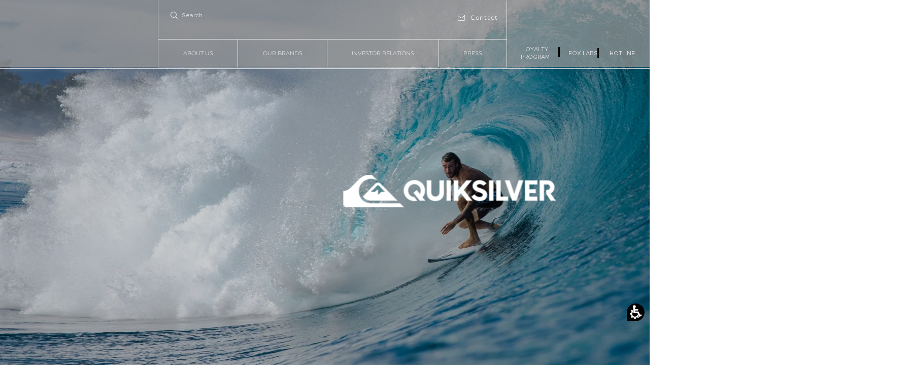

--- FILE ---
content_type: text/html; charset=UTF-8
request_url: https://www.foxgroup.co.il/brands/quiksilver
body_size: 162124
content:
<!DOCTYPE html>
<html lang="en">
<head>
  
  <!-- SEO Tags -->
  <title>Fox Group | QUIKSILVER</title>
  <link rel="canonical" href="https://www.foxgroup.co.il/brands/quiksilver"/>
  <meta name="robots" content="index"/>
  <meta property="og:title" content="Fox Group | QUIKSILVER"/>
  <meta property="og:image" content="https://static.wixstatic.com/media/27d468_277a30a0f3b545deb6e266c0ddfb13cb~mv2.jpg/v1/fill/w_1790,h_892,al_c,q_85/QS_1790X892.jpg"/>
  <meta property="og:image:width" content="1790"/>
  <meta property="og:image:height" content="892"/>
  <meta property="og:url" content="https://www.foxgroup.co.il/brands/quiksilver"/>
  <meta property="og:site_name" content="Fox Group"/>
  <meta property="og:type" content="website"/>
  <script type="application/ld+json">[{"@context":"https://schema.org/","@type":"ImageObject","height":892,"width":1790,"url":"https://static.wixstatic.com/media/27d468_277a30a0f3b545deb6e266c0ddfb13cb~mv2.jpg/v1/fill/w_1790,h_892,al_c,q_85/QS_1790X892.jpg"},{"@context":"https://schema.org/","@type":"ImageObject","height":320,"width":820,"url":"https://static.wixstatic.com/media/27d468_04107b5ff36b40e99a6a096b391064e0~mv2.png/v1/fill/w_820,h_320,al_c/quiksilver.png"},{"@context":"https://schema.org/","@type":"ImageObject","height":490,"width":640,"url":"https://static.wixstatic.com/media/27d468_34a7e68601724094b396317b177397a7~mv2.jpg/v1/fill/w_640,h_490,al_c,q_80/%D7%A7%D7%95%D7%91%D7%99%D7%95%D7%AA%20%D7%92%D7%9C%D7%A8%D7%99%D7%94%20%D7%9E%D7%95%D7%AA%D7%92%D7%99%D7%9D%20-%20%D7%A2%D7%9E%D7%95%D7%93%20%D7%A8%D7%90%D7%A9%D7%99%20-%20converse.jpg"}]</script>
  <script type="application/ld+json">{}</script>
  <meta name="google-site-verification" content="089iJKZtnewAJbEd3tCQo85DYoCImI9SYpoB69N8-eA"/>
  <meta name="twitter:card" content="summary_large_image"/>
  <meta name="twitter:title" content="Fox Group | QUIKSILVER"/>
  <meta name="twitter:image" content="https://static.wixstatic.com/media/27d468_277a30a0f3b545deb6e266c0ddfb13cb~mv2.jpg/v1/fill/w_1790,h_892,al_c,q_85/QS_1790X892.jpg"/>

  
  <meta charset='utf-8'>
  <meta name="viewport" content="width=device-width, initial-scale=1" id="wixDesktopViewport" />
  <meta http-equiv="X-UA-Compatible" content="IE=edge">
  <meta name="generator" content="Wix.com Website Builder"/>

  <link rel="icon" sizes="192x192" href="https://static.wixstatic.com/media/9cf9ef_48f5503dcbae4e9e8ba8758044ba8975%7Emv2.jpg/v1/fill/w_192%2Ch_192%2Clg_1%2Cusm_0.66_1.00_0.01/9cf9ef_48f5503dcbae4e9e8ba8758044ba8975%7Emv2.jpg" type="image/jpeg"/>
  <link rel="shortcut icon" href="https://static.wixstatic.com/media/9cf9ef_48f5503dcbae4e9e8ba8758044ba8975%7Emv2.jpg/v1/fill/w_192%2Ch_192%2Clg_1%2Cusm_0.66_1.00_0.01/9cf9ef_48f5503dcbae4e9e8ba8758044ba8975%7Emv2.jpg" type="image/jpeg"/>
  <link rel="apple-touch-icon" href="https://static.wixstatic.com/media/9cf9ef_48f5503dcbae4e9e8ba8758044ba8975%7Emv2.jpg/v1/fill/w_180%2Ch_180%2Clg_1%2Cusm_0.66_1.00_0.01/9cf9ef_48f5503dcbae4e9e8ba8758044ba8975%7Emv2.jpg" type="image/jpeg"/>

  <!-- Safari Pinned Tab Icon -->
  <!-- <link rel="mask-icon" href="https://static.wixstatic.com/media/9cf9ef_48f5503dcbae4e9e8ba8758044ba8975%7Emv2.jpg/v1/fill/w_192%2Ch_192%2Clg_1%2Cusm_0.66_1.00_0.01/9cf9ef_48f5503dcbae4e9e8ba8758044ba8975%7Emv2.jpg"> -->

  <!-- Original trials -->
  


  <!-- Segmenter Polyfill -->
  <script>
    if (!window.Intl || !window.Intl.Segmenter) {
      (function() {
        var script = document.createElement('script');
        script.src = 'https://static.parastorage.com/unpkg/@formatjs/intl-segmenter@11.7.10/polyfill.iife.js';
        document.head.appendChild(script);
      })();
    }
  </script>

  <!-- Legacy Polyfills -->
  <script nomodule="" src="https://static.parastorage.com/unpkg/core-js-bundle@3.2.1/minified.js"></script>
  <script nomodule="" src="https://static.parastorage.com/unpkg/focus-within-polyfill@5.0.9/dist/focus-within-polyfill.js"></script>

  <!-- Performance API Polyfills -->
  <script>
  (function () {
    var noop = function noop() {};
    if ("performance" in window === false) {
      window.performance = {};
    }
    window.performance.mark = performance.mark || noop;
    window.performance.measure = performance.measure || noop;
    if ("now" in window.performance === false) {
      var nowOffset = Date.now();
      if (performance.timing && performance.timing.navigationStart) {
        nowOffset = performance.timing.navigationStart;
      }
      window.performance.now = function now() {
        return Date.now() - nowOffset;
      };
    }
  })();
  </script>

  <!-- Globals Definitions -->
  <script>
    (function () {
      var now = Date.now()
      window.initialTimestamps = {
        initialTimestamp: now,
        initialRequestTimestamp: Math.round(performance.timeOrigin ? performance.timeOrigin : now - performance.now())
      }

      window.thunderboltTag = "QA_READY"
      window.thunderboltVersion = "1.16780.0"
    })();
  </script>

  <!-- Essential Viewer Model -->
  <script type="application/json" id="wix-essential-viewer-model">{"fleetConfig":{"fleetName":"thunderbolt-seo-isolated-renderer","type":"GA","code":0},"mode":{"qa":false,"enableTestApi":false,"debug":false,"ssrIndicator":false,"ssrOnly":false,"siteAssetsFallback":"enable","versionIndicator":false},"componentsLibrariesTopology":[{"artifactId":"editor-elements","namespace":"wixui","url":"https:\/\/static.parastorage.com\/services\/editor-elements\/1.14848.0"},{"artifactId":"editor-elements","namespace":"dsgnsys","url":"https:\/\/static.parastorage.com\/services\/editor-elements\/1.14848.0"}],"siteFeaturesConfigs":{"sessionManager":{"isRunningInDifferentSiteContext":false}},"language":{"userLanguage":"en"},"siteAssets":{"clientTopology":{"mediaRootUrl":"https:\/\/static.wixstatic.com","staticMediaUrl":"https:\/\/static.wixstatic.com\/media","moduleRepoUrl":"https:\/\/static.parastorage.com\/unpkg","fileRepoUrl":"https:\/\/static.parastorage.com\/services","viewerAppsUrl":"https:\/\/viewer-apps.parastorage.com","viewerAssetsUrl":"https:\/\/viewer-assets.parastorage.com","siteAssetsUrl":"https:\/\/siteassets.parastorage.com","pageJsonServerUrls":["https:\/\/pages.parastorage.com","https:\/\/staticorigin.wixstatic.com","https:\/\/www.foxgroup.co.il","https:\/\/fallback.wix.com\/wix-html-editor-pages-webapp\/page"],"pathOfTBModulesInFileRepoForFallback":"wix-thunderbolt\/dist\/"}},"siteFeatures":["accessibilityBrowserZoom","accessibility","appMonitoring","assetsLoader","businessLogger","captcha","clickHandlerRegistrar","codeEmbed","commonConfig","componentsLoader","componentsRegistry","consentPolicy","cyclicTabbing","domSelectors","dynamicPages","environmentWixCodeSdk","environment","lightbox","locationWixCodeSdk","mpaNavigation","navigationManager","navigationPhases","ooi","pages","panorama","renderer","reporter","routerFetch","router","scrollRestoration","seoWixCodeSdk","seo","sessionManager","siteMembersWixCodeSdk","siteMembers","siteScrollBlocker","siteWixCodeSdk","speculationRules","ssrCache","stores","structureApi","thunderboltInitializer","tpaCommons","tpaWorkerFeature","translations","usedPlatformApis","warmupData","windowMessageRegistrar","windowWixCodeSdk","wixCustomElementComponent","wixEmbedsApi","componentsReact","platform"],"site":{"externalBaseUrl":"https:\/\/www.foxgroup.co.il","isSEO":true},"media":{"staticMediaUrl":"https:\/\/static.wixstatic.com\/media","mediaRootUrl":"https:\/\/static.wixstatic.com\/","staticVideoUrl":"https:\/\/video.wixstatic.com\/"},"requestUrl":"https:\/\/www.foxgroup.co.il\/brands\/quiksilver","rollout":{"siteAssetsVersionsRollout":false,"isDACRollout":0,"isTBRollout":false},"commonConfig":{"brand":"studio","host":"VIEWER","bsi":"","consentPolicy":{},"consentPolicyHeader":{},"siteRevision":"4753","renderingFlow":"NONE","language":"en","locale":"he-il"},"interactionSampleRatio":0.01,"dynamicModelUrl":"https:\/\/www.foxgroup.co.il\/_api\/v2\/dynamicmodel","accessTokensUrl":"https:\/\/www.foxgroup.co.il\/_api\/v1\/access-tokens","isExcludedFromSecurityExperiments":false,"experiments":{"specs.thunderbolt.hardenFetchAndXHR":true,"specs.thunderbolt.securityExperiments":true}}</script>
  <script>window.viewerModel = JSON.parse(document.getElementById('wix-essential-viewer-model').textContent)</script>

  <script>
    window.commonConfig = viewerModel.commonConfig
  </script>

  
  <!-- BEGIN handleAccessTokens bundle -->

  <script data-url="https://static.parastorage.com/services/wix-thunderbolt/dist/handleAccessTokens.inline.4f2f9a53.bundle.min.js">(()=>{"use strict";function e(e){let{context:o,property:r,value:n,enumerable:i=!0}=e,c=e.get,l=e.set;if(!r||void 0===n&&!c&&!l)return new Error("property and value are required");let a=o||globalThis,s=a?.[r],u={};if(void 0!==n)u.value=n;else{if(c){let e=t(c);e&&(u.get=e)}if(l){let e=t(l);e&&(u.set=e)}}let p={...u,enumerable:i||!1,configurable:!1};void 0!==n&&(p.writable=!1);try{Object.defineProperty(a,r,p)}catch(e){return e instanceof TypeError?s:e}return s}function t(e,t){return"function"==typeof e?e:!0===e?.async&&"function"==typeof e.func?t?async function(t){return e.func(t)}:async function(){return e.func()}:"function"==typeof e?.func?e.func:void 0}try{e({property:"strictDefine",value:e})}catch{}try{e({property:"defineStrictObject",value:r})}catch{}try{e({property:"defineStrictMethod",value:n})}catch{}var o=["toString","toLocaleString","valueOf","constructor","prototype"];function r(t){let{context:n,property:c,propertiesToExclude:l=[],skipPrototype:a=!1,hardenPrototypePropertiesToExclude:s=[]}=t;if(!c)return new Error("property is required");let u=(n||globalThis)[c],p={},f=i(n,c);u&&("object"==typeof u||"function"==typeof u)&&Reflect.ownKeys(u).forEach(t=>{if(!l.includes(t)&&!o.includes(t)){let o=i(u,t);if(o&&(o.writable||o.configurable)){let{value:r,get:n,set:i,enumerable:c=!1}=o,l={};void 0!==r?l.value=r:n?l.get=n:i&&(l.set=i);try{let o=e({context:u,property:t,...l,enumerable:c});p[t]=o}catch(e){if(!(e instanceof TypeError))throw e;try{p[t]=o.value||o.get||o.set}catch{}}}}});let d={originalObject:u,originalProperties:p};if(!a&&void 0!==u?.prototype){let e=r({context:u,property:"prototype",propertiesToExclude:s,skipPrototype:!0});e instanceof Error||(d.originalPrototype=e?.originalObject,d.originalPrototypeProperties=e?.originalProperties)}return e({context:n,property:c,value:u,enumerable:f?.enumerable}),d}function n(t,o){let r=(o||globalThis)[t],n=i(o||globalThis,t);return r&&n&&(n.writable||n.configurable)?(Object.freeze(r),e({context:globalThis,property:t,value:r})):r}function i(e,t){if(e&&t)try{return Reflect.getOwnPropertyDescriptor(e,t)}catch{return}}function c(e){if("string"!=typeof e)return e;try{return decodeURIComponent(e).toLowerCase().trim()}catch{return e.toLowerCase().trim()}}function l(e,t){let o="";if("string"==typeof e)o=e.split("=")[0]?.trim()||"";else{if(!e||"string"!=typeof e.name)return!1;o=e.name}return t.has(c(o)||"")}function a(e,t){let o;return o="string"==typeof e?e.split(";").map(e=>e.trim()).filter(e=>e.length>0):e||[],o.filter(e=>!l(e,t))}var s=null;function u(){return null===s&&(s=typeof Document>"u"?void 0:Object.getOwnPropertyDescriptor(Document.prototype,"cookie")),s}function p(t,o){if(!globalThis?.cookieStore)return;let r=globalThis.cookieStore.get.bind(globalThis.cookieStore),n=globalThis.cookieStore.getAll.bind(globalThis.cookieStore),i=globalThis.cookieStore.set.bind(globalThis.cookieStore),c=globalThis.cookieStore.delete.bind(globalThis.cookieStore);return e({context:globalThis.CookieStore.prototype,property:"get",value:async function(e){return l(("string"==typeof e?e:e.name)||"",t)?null:r.call(this,e)},enumerable:!0}),e({context:globalThis.CookieStore.prototype,property:"getAll",value:async function(){return a(await n.apply(this,Array.from(arguments)),t)},enumerable:!0}),e({context:globalThis.CookieStore.prototype,property:"set",value:async function(){let e=Array.from(arguments);if(!l(1===e.length?e[0].name:e[0],t))return i.apply(this,e);o&&console.warn(o)},enumerable:!0}),e({context:globalThis.CookieStore.prototype,property:"delete",value:async function(){let e=Array.from(arguments);if(!l(1===e.length?e[0].name:e[0],t))return c.apply(this,e)},enumerable:!0}),e({context:globalThis.cookieStore,property:"prototype",value:globalThis.CookieStore.prototype,enumerable:!1}),e({context:globalThis,property:"cookieStore",value:globalThis.cookieStore,enumerable:!0}),{get:r,getAll:n,set:i,delete:c}}var f=["TextEncoder","TextDecoder","XMLHttpRequestEventTarget","EventTarget","URL","JSON","Reflect","Object","Array","Map","Set","WeakMap","WeakSet","Promise","Symbol","Error"],d=["addEventListener","removeEventListener","dispatchEvent","encodeURI","encodeURIComponent","decodeURI","decodeURIComponent"];const y=(e,t)=>{try{const o=t?t.get.call(document):document.cookie;return o.split(";").map(e=>e.trim()).filter(t=>t?.startsWith(e))[0]?.split("=")[1]}catch(e){return""}},g=(e="",t="",o="/")=>`${e}=; ${t?`domain=${t};`:""} max-age=0; path=${o}; expires=Thu, 01 Jan 1970 00:00:01 GMT`;function m(){(function(){if("undefined"!=typeof window){const e=performance.getEntriesByType("navigation")[0];return"back_forward"===(e?.type||"")}return!1})()&&function(){const{counter:e}=function(){const e=b("getItem");if(e){const[t,o]=e.split("-"),r=o?parseInt(o,10):0;if(r>=3){const e=t?Number(t):0;if(Date.now()-e>6e4)return{counter:0}}return{counter:r}}return{counter:0}}();e<3?(!function(e=1){b("setItem",`${Date.now()}-${e}`)}(e+1),window.location.reload()):console.error("ATS: Max reload attempts reached")}()}function b(e,t){try{return sessionStorage[e]("reload",t||"")}catch(e){console.error("ATS: Error calling sessionStorage:",e)}}const h="client-session-bind",v="sec-fetch-unsupported",{experiments:w}=window.viewerModel,T=[h,"client-binding",v,"svSession","smSession","server-session-bind","wixSession2","wixSession3"].map(e=>e.toLowerCase()),{cookie:S}=function(t,o){let r=new Set(t);return e({context:document,property:"cookie",set:{func:e=>function(e,t,o,r){let n=u(),i=c(t.split(";")[0]||"")||"";[...o].every(e=>!i.startsWith(e.toLowerCase()))&&n?.set?n.set.call(e,t):r&&console.warn(r)}(document,e,r,o)},get:{func:()=>function(e,t){let o=u();if(!o?.get)throw new Error("Cookie descriptor or getter not available");return a(o.get.call(e),t).join("; ")}(document,r)},enumerable:!0}),{cookieStore:p(r,o),cookie:u()}}(T),k="tbReady",x="security_overrideGlobals",{experiments:E,siteFeaturesConfigs:C,accessTokensUrl:P}=window.viewerModel,R=P,M={},O=(()=>{const e=y(h,S);if(w["specs.thunderbolt.browserCacheReload"]){y(v,S)||e?b("removeItem"):m()}return(()=>{const e=g(h),t=g(h,location.hostname);S.set.call(document,e),S.set.call(document,t)})(),e})();O&&(M["client-binding"]=O);const D=fetch;addEventListener(k,function e(t){const{logger:o}=t.detail;try{window.tb.init({fetch:D,fetchHeaders:M})}catch(e){const t=new Error("TB003");o.meter(`${x}_${t.message}`,{paramsOverrides:{errorType:x,eventString:t.message}}),window?.viewerModel?.mode.debug&&console.error(e)}finally{removeEventListener(k,e)}}),E["specs.thunderbolt.hardenFetchAndXHR"]||(window.fetchDynamicModel=()=>C.sessionManager.isRunningInDifferentSiteContext?Promise.resolve({}):fetch(R,{credentials:"same-origin",headers:M}).then(function(e){if(!e.ok)throw new Error(`[${e.status}]${e.statusText}`);return e.json()}),window.dynamicModelPromise=window.fetchDynamicModel())})();
//# sourceMappingURL=https://static.parastorage.com/services/wix-thunderbolt/dist/handleAccessTokens.inline.4f2f9a53.bundle.min.js.map</script>

<!-- END handleAccessTokens bundle -->

<!-- BEGIN overrideGlobals bundle -->

<script data-url="https://static.parastorage.com/services/wix-thunderbolt/dist/overrideGlobals.inline.ec13bfcf.bundle.min.js">(()=>{"use strict";function e(e){let{context:r,property:o,value:n,enumerable:i=!0}=e,c=e.get,a=e.set;if(!o||void 0===n&&!c&&!a)return new Error("property and value are required");let l=r||globalThis,u=l?.[o],s={};if(void 0!==n)s.value=n;else{if(c){let e=t(c);e&&(s.get=e)}if(a){let e=t(a);e&&(s.set=e)}}let p={...s,enumerable:i||!1,configurable:!1};void 0!==n&&(p.writable=!1);try{Object.defineProperty(l,o,p)}catch(e){return e instanceof TypeError?u:e}return u}function t(e,t){return"function"==typeof e?e:!0===e?.async&&"function"==typeof e.func?t?async function(t){return e.func(t)}:async function(){return e.func()}:"function"==typeof e?.func?e.func:void 0}try{e({property:"strictDefine",value:e})}catch{}try{e({property:"defineStrictObject",value:o})}catch{}try{e({property:"defineStrictMethod",value:n})}catch{}var r=["toString","toLocaleString","valueOf","constructor","prototype"];function o(t){let{context:n,property:c,propertiesToExclude:a=[],skipPrototype:l=!1,hardenPrototypePropertiesToExclude:u=[]}=t;if(!c)return new Error("property is required");let s=(n||globalThis)[c],p={},f=i(n,c);s&&("object"==typeof s||"function"==typeof s)&&Reflect.ownKeys(s).forEach(t=>{if(!a.includes(t)&&!r.includes(t)){let r=i(s,t);if(r&&(r.writable||r.configurable)){let{value:o,get:n,set:i,enumerable:c=!1}=r,a={};void 0!==o?a.value=o:n?a.get=n:i&&(a.set=i);try{let r=e({context:s,property:t,...a,enumerable:c});p[t]=r}catch(e){if(!(e instanceof TypeError))throw e;try{p[t]=r.value||r.get||r.set}catch{}}}}});let d={originalObject:s,originalProperties:p};if(!l&&void 0!==s?.prototype){let e=o({context:s,property:"prototype",propertiesToExclude:u,skipPrototype:!0});e instanceof Error||(d.originalPrototype=e?.originalObject,d.originalPrototypeProperties=e?.originalProperties)}return e({context:n,property:c,value:s,enumerable:f?.enumerable}),d}function n(t,r){let o=(r||globalThis)[t],n=i(r||globalThis,t);return o&&n&&(n.writable||n.configurable)?(Object.freeze(o),e({context:globalThis,property:t,value:o})):o}function i(e,t){if(e&&t)try{return Reflect.getOwnPropertyDescriptor(e,t)}catch{return}}function c(e){if("string"!=typeof e)return e;try{return decodeURIComponent(e).toLowerCase().trim()}catch{return e.toLowerCase().trim()}}function a(e,t){return e instanceof Headers?e.forEach((r,o)=>{l(o,t)||e.delete(o)}):Object.keys(e).forEach(r=>{l(r,t)||delete e[r]}),e}function l(e,t){return!t.has(c(e)||"")}function u(e,t){let r=!0,o=function(e){let t,r;if(globalThis.Request&&e instanceof Request)t=e.url;else{if("function"!=typeof e?.toString)throw new Error("Unsupported type for url");t=e.toString()}try{return new URL(t).pathname}catch{return r=t.replace(/#.+/gi,"").split("?").shift(),r.startsWith("/")?r:`/${r}`}}(e),n=c(o);return n&&t.some(e=>n.includes(e))&&(r=!1),r}function s(t,r,o){let n=fetch,i=XMLHttpRequest,c=new Set(r);function s(){let e=new i,r=e.open,n=e.setRequestHeader;return e.open=function(){let n=Array.from(arguments),i=n[1];if(n.length<2||u(i,t))return r.apply(e,n);throw new Error(o||`Request not allowed for path ${i}`)},e.setRequestHeader=function(t,r){l(decodeURIComponent(t),c)&&n.call(e,t,r)},e}return e({property:"fetch",value:function(){let e=function(e,t){return globalThis.Request&&e[0]instanceof Request&&e[0]?.headers?a(e[0].headers,t):e[1]?.headers&&a(e[1].headers,t),e}(arguments,c);return u(arguments[0],t)?n.apply(globalThis,Array.from(e)):new Promise((e,t)=>{t(new Error(o||`Request not allowed for path ${arguments[0]}`))})},enumerable:!0}),e({property:"XMLHttpRequest",value:s,enumerable:!0}),Object.keys(i).forEach(e=>{s[e]=i[e]}),{fetch:n,XMLHttpRequest:i}}var p=["TextEncoder","TextDecoder","XMLHttpRequestEventTarget","EventTarget","URL","JSON","Reflect","Object","Array","Map","Set","WeakMap","WeakSet","Promise","Symbol","Error"],f=["addEventListener","removeEventListener","dispatchEvent","encodeURI","encodeURIComponent","decodeURI","decodeURIComponent"];const d=function(){let t=globalThis.open,r=document.open;function o(e,r,o){let n="string"!=typeof e,i=t.call(window,e,r,o);return n||e&&function(e){return e.startsWith("//")&&/(?:[a-z0-9](?:[a-z0-9-]{0,61}[a-z0-9])?\.)+[a-z0-9][a-z0-9-]{0,61}[a-z0-9]/g.test(`${location.protocol}:${e}`)&&(e=`${location.protocol}${e}`),!e.startsWith("http")||new URL(e).hostname===location.hostname}(e)?{}:i}return e({property:"open",value:o,context:globalThis,enumerable:!0}),e({property:"open",value:function(e,t,n){return e?o(e,t,n):r.call(document,e||"",t||"",n||"")},context:document,enumerable:!0}),{open:t,documentOpen:r}},y=function(){let t=document.createElement,r=Element.prototype.setAttribute,o=Element.prototype.setAttributeNS;return e({property:"createElement",context:document,value:function(n,i){let a=t.call(document,n,i);if("iframe"===c(n)){e({property:"srcdoc",context:a,get:()=>"",set:()=>{console.warn("`srcdoc` is not allowed in iframe elements.")}});let t=function(e,t){"srcdoc"!==e.toLowerCase()?r.call(a,e,t):console.warn("`srcdoc` attribute is not allowed to be set.")},n=function(e,t,r){"srcdoc"!==t.toLowerCase()?o.call(a,e,t,r):console.warn("`srcdoc` attribute is not allowed to be set.")};a.setAttribute=t,a.setAttributeNS=n}return a},enumerable:!0}),{createElement:t,setAttribute:r,setAttributeNS:o}},m=["client-binding"],b=["/_api/v1/access-tokens","/_api/v2/dynamicmodel","/_api/one-app-session-web/v3/businesses"],h=function(){let t=setTimeout,r=setInterval;return o("setTimeout",0,globalThis),o("setInterval",0,globalThis),{setTimeout:t,setInterval:r};function o(t,r,o){let n=o||globalThis,i=n[t];if(!i||"function"!=typeof i)throw new Error(`Function ${t} not found or is not a function`);e({property:t,value:function(){let e=Array.from(arguments);if("string"!=typeof e[r])return i.apply(n,e);console.warn(`Calling ${t} with a String Argument at index ${r} is not allowed`)},context:o,enumerable:!0})}},v=function(){if(navigator&&"serviceWorker"in navigator){let t=navigator.serviceWorker.register;return e({context:navigator.serviceWorker,property:"register",value:function(){console.log("Service worker registration is not allowed")},enumerable:!0}),{register:t}}return{}};performance.mark("overrideGlobals started");const{isExcludedFromSecurityExperiments:g,experiments:w}=window.viewerModel,E=!g&&w["specs.thunderbolt.securityExperiments"];try{d(),E&&y(),w["specs.thunderbolt.hardenFetchAndXHR"]&&E&&s(b,m),v(),(e=>{let t=[],r=[];r=r.concat(["TextEncoder","TextDecoder"]),e&&(r=r.concat(["XMLHttpRequestEventTarget","EventTarget"])),r=r.concat(["URL","JSON"]),e&&(t=t.concat(["addEventListener","removeEventListener"])),t=t.concat(["encodeURI","encodeURIComponent","decodeURI","decodeURIComponent"]),r=r.concat(["String","Number"]),e&&r.push("Object"),r=r.concat(["Reflect"]),t.forEach(e=>{n(e),["addEventListener","removeEventListener"].includes(e)&&n(e,document)}),r.forEach(e=>{o({property:e})})})(E),E&&h()}catch(e){window?.viewerModel?.mode.debug&&console.error(e);const t=new Error("TB006");window.fedops?.reportError(t,"security_overrideGlobals"),window.Sentry?window.Sentry.captureException(t):globalThis.defineStrictProperty("sentryBuffer",[t],window,!1)}performance.mark("overrideGlobals ended")})();
//# sourceMappingURL=https://static.parastorage.com/services/wix-thunderbolt/dist/overrideGlobals.inline.ec13bfcf.bundle.min.js.map</script>

<!-- END overrideGlobals bundle -->


  
  <script>
    window.commonConfig = viewerModel.commonConfig

	
  </script>

  <!-- Initial CSS -->
  <style data-url="https://static.parastorage.com/services/wix-thunderbolt/dist/main.347af09f.min.css">@keyframes slide-horizontal-new{0%{transform:translateX(100%)}}@keyframes slide-horizontal-old{80%{opacity:1}to{opacity:0;transform:translateX(-100%)}}@keyframes slide-vertical-new{0%{transform:translateY(-100%)}}@keyframes slide-vertical-old{80%{opacity:1}to{opacity:0;transform:translateY(100%)}}@keyframes out-in-new{0%{opacity:0}}@keyframes out-in-old{to{opacity:0}}:root:active-view-transition{view-transition-name:none}::view-transition{pointer-events:none}:root:active-view-transition::view-transition-new(page-group),:root:active-view-transition::view-transition-old(page-group){animation-duration:.6s;cursor:wait;pointer-events:all}:root:active-view-transition-type(SlideHorizontal)::view-transition-old(page-group){animation:slide-horizontal-old .6s cubic-bezier(.83,0,.17,1) forwards;mix-blend-mode:normal}:root:active-view-transition-type(SlideHorizontal)::view-transition-new(page-group){animation:slide-horizontal-new .6s cubic-bezier(.83,0,.17,1) backwards;mix-blend-mode:normal}:root:active-view-transition-type(SlideVertical)::view-transition-old(page-group){animation:slide-vertical-old .6s cubic-bezier(.83,0,.17,1) forwards;mix-blend-mode:normal}:root:active-view-transition-type(SlideVertical)::view-transition-new(page-group){animation:slide-vertical-new .6s cubic-bezier(.83,0,.17,1) backwards;mix-blend-mode:normal}:root:active-view-transition-type(OutIn)::view-transition-old(page-group){animation:out-in-old .35s cubic-bezier(.22,1,.36,1) forwards}:root:active-view-transition-type(OutIn)::view-transition-new(page-group){animation:out-in-new .35s cubic-bezier(.64,0,.78,0) .35s backwards}@media(prefers-reduced-motion:reduce){::view-transition-group(*),::view-transition-new(*),::view-transition-old(*){animation:none!important}}body,html{background:transparent;border:0;margin:0;outline:0;padding:0;vertical-align:baseline}body{--scrollbar-width:0px;font-family:Arial,Helvetica,sans-serif;font-size:10px}body,html{height:100%}body{overflow-x:auto;overflow-y:scroll}body:not(.responsive) #site-root{min-width:var(--site-width);width:100%}body:not([data-js-loaded]) [data-hide-prejs]{visibility:hidden}interact-element{display:contents}#SITE_CONTAINER{position:relative}:root{--one-unit:1vw;--section-max-width:9999px;--spx-stopper-max:9999px;--spx-stopper-min:0px;--browser-zoom:1}@supports(-webkit-appearance:none) and (stroke-color:transparent){:root{--safari-sticky-fix:opacity;--experimental-safari-sticky-fix:translateZ(0)}}@supports(container-type:inline-size){:root{--one-unit:1cqw}}[id^=oldHoverBox-]{mix-blend-mode:plus-lighter;transition:opacity .5s ease,visibility .5s ease}[data-mesh-id$=inlineContent-gridContainer]:has(>[id^=oldHoverBox-]){isolation:isolate}</style>
<style data-url="https://static.parastorage.com/services/wix-thunderbolt/dist/main.renderer.9cb0985f.min.css">a,abbr,acronym,address,applet,b,big,blockquote,button,caption,center,cite,code,dd,del,dfn,div,dl,dt,em,fieldset,font,footer,form,h1,h2,h3,h4,h5,h6,header,i,iframe,img,ins,kbd,label,legend,li,nav,object,ol,p,pre,q,s,samp,section,small,span,strike,strong,sub,sup,table,tbody,td,tfoot,th,thead,title,tr,tt,u,ul,var{background:transparent;border:0;margin:0;outline:0;padding:0;vertical-align:baseline}input,select,textarea{box-sizing:border-box;font-family:Helvetica,Arial,sans-serif}ol,ul{list-style:none}blockquote,q{quotes:none}ins{text-decoration:none}del{text-decoration:line-through}table{border-collapse:collapse;border-spacing:0}a{cursor:pointer;text-decoration:none}.testStyles{overflow-y:hidden}.reset-button{-webkit-appearance:none;background:none;border:0;color:inherit;font:inherit;line-height:normal;outline:0;overflow:visible;padding:0;-webkit-user-select:none;-moz-user-select:none;-ms-user-select:none}:focus{outline:none}body.device-mobile-optimized:not(.disable-site-overflow){overflow-x:hidden;overflow-y:scroll}body.device-mobile-optimized:not(.responsive) #SITE_CONTAINER{margin-left:auto;margin-right:auto;overflow-x:visible;position:relative;width:320px}body.device-mobile-optimized:not(.responsive):not(.blockSiteScrolling) #SITE_CONTAINER{margin-top:0}body.device-mobile-optimized>*{max-width:100%!important}body.device-mobile-optimized #site-root{overflow-x:hidden;overflow-y:hidden}@supports(overflow:clip){body.device-mobile-optimized #site-root{overflow-x:clip;overflow-y:clip}}body.device-mobile-non-optimized #SITE_CONTAINER #site-root{overflow-x:clip;overflow-y:clip}body.device-mobile-non-optimized.fullScreenMode{background-color:#5f6360}body.device-mobile-non-optimized.fullScreenMode #MOBILE_ACTIONS_MENU,body.device-mobile-non-optimized.fullScreenMode #SITE_BACKGROUND,body.device-mobile-non-optimized.fullScreenMode #site-root,body.fullScreenMode #WIX_ADS{visibility:hidden}body.fullScreenMode{overflow-x:hidden!important;overflow-y:hidden!important}body.fullScreenMode.device-mobile-optimized #TINY_MENU{opacity:0;pointer-events:none}body.fullScreenMode-scrollable.device-mobile-optimized{overflow-x:hidden!important;overflow-y:auto!important}body.fullScreenMode-scrollable.device-mobile-optimized #masterPage,body.fullScreenMode-scrollable.device-mobile-optimized #site-root{overflow-x:hidden!important;overflow-y:hidden!important}body.fullScreenMode-scrollable.device-mobile-optimized #SITE_BACKGROUND,body.fullScreenMode-scrollable.device-mobile-optimized #masterPage{height:auto!important}body.fullScreenMode-scrollable.device-mobile-optimized #masterPage.mesh-layout{height:0!important}body.blockSiteScrolling,body.siteScrollingBlocked{position:fixed;width:100%}body.blockSiteScrolling #SITE_CONTAINER{margin-top:calc(var(--blocked-site-scroll-margin-top)*-1)}#site-root{margin:0 auto;min-height:100%;position:relative;top:var(--wix-ads-height)}#site-root img:not([src]){visibility:hidden}#site-root svg img:not([src]){visibility:visible}.auto-generated-link{color:inherit}#SCROLL_TO_BOTTOM,#SCROLL_TO_TOP{height:0}.has-click-trigger{cursor:pointer}.fullScreenOverlay{bottom:0;display:flex;justify-content:center;left:0;overflow-y:hidden;position:fixed;right:0;top:-60px;z-index:1005}.fullScreenOverlay>.fullScreenOverlayContent{bottom:0;left:0;margin:0 auto;overflow:hidden;position:absolute;right:0;top:60px;transform:translateZ(0)}[data-mesh-id$=centeredContent],[data-mesh-id$=form],[data-mesh-id$=inlineContent]{pointer-events:none;position:relative}[data-mesh-id$=-gridWrapper],[data-mesh-id$=-rotated-wrapper]{pointer-events:none}[data-mesh-id$=-gridContainer]>*,[data-mesh-id$=-rotated-wrapper]>*,[data-mesh-id$=inlineContent]>:not([data-mesh-id$=-gridContainer]){pointer-events:auto}.device-mobile-optimized #masterPage.mesh-layout #SOSP_CONTAINER_CUSTOM_ID{grid-area:2/1/3/2;-ms-grid-row:2;position:relative}#masterPage.mesh-layout{-ms-grid-rows:max-content max-content min-content max-content;-ms-grid-columns:100%;align-items:start;display:-ms-grid;display:grid;grid-template-columns:100%;grid-template-rows:max-content max-content min-content max-content;justify-content:stretch}#masterPage.mesh-layout #PAGES_CONTAINER,#masterPage.mesh-layout #SITE_FOOTER-placeholder,#masterPage.mesh-layout #SITE_FOOTER_WRAPPER,#masterPage.mesh-layout #SITE_HEADER-placeholder,#masterPage.mesh-layout #SITE_HEADER_WRAPPER,#masterPage.mesh-layout #SOSP_CONTAINER_CUSTOM_ID[data-state~=mobileView],#masterPage.mesh-layout #soapAfterPagesContainer,#masterPage.mesh-layout #soapBeforePagesContainer{-ms-grid-row-align:start;-ms-grid-column-align:start;-ms-grid-column:1}#masterPage.mesh-layout #SITE_HEADER-placeholder,#masterPage.mesh-layout #SITE_HEADER_WRAPPER{grid-area:1/1/2/2;-ms-grid-row:1}#masterPage.mesh-layout #PAGES_CONTAINER,#masterPage.mesh-layout #soapAfterPagesContainer,#masterPage.mesh-layout #soapBeforePagesContainer{grid-area:3/1/4/2;-ms-grid-row:3}#masterPage.mesh-layout #soapAfterPagesContainer,#masterPage.mesh-layout #soapBeforePagesContainer{width:100%}#masterPage.mesh-layout #PAGES_CONTAINER{align-self:stretch}#masterPage.mesh-layout main#PAGES_CONTAINER{display:block}#masterPage.mesh-layout #SITE_FOOTER-placeholder,#masterPage.mesh-layout #SITE_FOOTER_WRAPPER{grid-area:4/1/5/2;-ms-grid-row:4}#masterPage.mesh-layout #SITE_PAGES,#masterPage.mesh-layout [data-mesh-id=PAGES_CONTAINERcenteredContent],#masterPage.mesh-layout [data-mesh-id=PAGES_CONTAINERinlineContent]{height:100%}#masterPage.mesh-layout.desktop>*{width:100%}#masterPage.mesh-layout #PAGES_CONTAINER,#masterPage.mesh-layout #SITE_FOOTER,#masterPage.mesh-layout #SITE_FOOTER_WRAPPER,#masterPage.mesh-layout #SITE_HEADER,#masterPage.mesh-layout #SITE_HEADER_WRAPPER,#masterPage.mesh-layout #SITE_PAGES,#masterPage.mesh-layout #masterPageinlineContent{position:relative}#masterPage.mesh-layout #SITE_HEADER{grid-area:1/1/2/2}#masterPage.mesh-layout #SITE_FOOTER{grid-area:4/1/5/2}#masterPage.mesh-layout.overflow-x-clip #SITE_FOOTER,#masterPage.mesh-layout.overflow-x-clip #SITE_HEADER{overflow-x:clip}[data-z-counter]{z-index:0}[data-z-counter="0"]{z-index:auto}.wixSiteProperties{-webkit-font-smoothing:antialiased;-moz-osx-font-smoothing:grayscale}:root{--wst-button-color-fill-primary:rgb(var(--color_48));--wst-button-color-border-primary:rgb(var(--color_49));--wst-button-color-text-primary:rgb(var(--color_50));--wst-button-color-fill-primary-hover:rgb(var(--color_51));--wst-button-color-border-primary-hover:rgb(var(--color_52));--wst-button-color-text-primary-hover:rgb(var(--color_53));--wst-button-color-fill-primary-disabled:rgb(var(--color_54));--wst-button-color-border-primary-disabled:rgb(var(--color_55));--wst-button-color-text-primary-disabled:rgb(var(--color_56));--wst-button-color-fill-secondary:rgb(var(--color_57));--wst-button-color-border-secondary:rgb(var(--color_58));--wst-button-color-text-secondary:rgb(var(--color_59));--wst-button-color-fill-secondary-hover:rgb(var(--color_60));--wst-button-color-border-secondary-hover:rgb(var(--color_61));--wst-button-color-text-secondary-hover:rgb(var(--color_62));--wst-button-color-fill-secondary-disabled:rgb(var(--color_63));--wst-button-color-border-secondary-disabled:rgb(var(--color_64));--wst-button-color-text-secondary-disabled:rgb(var(--color_65));--wst-color-fill-base-1:rgb(var(--color_36));--wst-color-fill-base-2:rgb(var(--color_37));--wst-color-fill-base-shade-1:rgb(var(--color_38));--wst-color-fill-base-shade-2:rgb(var(--color_39));--wst-color-fill-base-shade-3:rgb(var(--color_40));--wst-color-fill-accent-1:rgb(var(--color_41));--wst-color-fill-accent-2:rgb(var(--color_42));--wst-color-fill-accent-3:rgb(var(--color_43));--wst-color-fill-accent-4:rgb(var(--color_44));--wst-color-fill-background-primary:rgb(var(--color_11));--wst-color-fill-background-secondary:rgb(var(--color_12));--wst-color-text-primary:rgb(var(--color_15));--wst-color-text-secondary:rgb(var(--color_14));--wst-color-action:rgb(var(--color_18));--wst-color-disabled:rgb(var(--color_39));--wst-color-title:rgb(var(--color_45));--wst-color-subtitle:rgb(var(--color_46));--wst-color-line:rgb(var(--color_47));--wst-font-style-h2:var(--font_2);--wst-font-style-h3:var(--font_3);--wst-font-style-h4:var(--font_4);--wst-font-style-h5:var(--font_5);--wst-font-style-h6:var(--font_6);--wst-font-style-body-large:var(--font_7);--wst-font-style-body-medium:var(--font_8);--wst-font-style-body-small:var(--font_9);--wst-font-style-body-x-small:var(--font_10);--wst-color-custom-1:rgb(var(--color_13));--wst-color-custom-2:rgb(var(--color_16));--wst-color-custom-3:rgb(var(--color_17));--wst-color-custom-4:rgb(var(--color_19));--wst-color-custom-5:rgb(var(--color_20));--wst-color-custom-6:rgb(var(--color_21));--wst-color-custom-7:rgb(var(--color_22));--wst-color-custom-8:rgb(var(--color_23));--wst-color-custom-9:rgb(var(--color_24));--wst-color-custom-10:rgb(var(--color_25));--wst-color-custom-11:rgb(var(--color_26));--wst-color-custom-12:rgb(var(--color_27));--wst-color-custom-13:rgb(var(--color_28));--wst-color-custom-14:rgb(var(--color_29));--wst-color-custom-15:rgb(var(--color_30));--wst-color-custom-16:rgb(var(--color_31));--wst-color-custom-17:rgb(var(--color_32));--wst-color-custom-18:rgb(var(--color_33));--wst-color-custom-19:rgb(var(--color_34));--wst-color-custom-20:rgb(var(--color_35))}.wix-presets-wrapper{display:contents}</style>

  <meta name="format-detection" content="telephone=no">
  <meta name="skype_toolbar" content="skype_toolbar_parser_compatible">
  
  

  

  

  <!-- head performance data start -->
  
  <!-- head performance data end -->
  

    


    
<style data-href="https://static.parastorage.com/services/editor-elements-library/dist/thunderbolt/rb_wixui.thunderbolt_bootstrap.a1b00b19.min.css">.cwL6XW{cursor:pointer}.sNF2R0{opacity:0}.hLoBV3{transition:opacity var(--transition-duration) cubic-bezier(.37,0,.63,1)}.Rdf41z,.hLoBV3{opacity:1}.ftlZWo{transition:opacity var(--transition-duration) cubic-bezier(.37,0,.63,1)}.ATGlOr,.ftlZWo{opacity:0}.KQSXD0{transition:opacity var(--transition-duration) cubic-bezier(.64,0,.78,0)}.KQSXD0,.pagQKE{opacity:1}._6zG5H{opacity:0;transition:opacity var(--transition-duration) cubic-bezier(.22,1,.36,1)}.BB49uC{transform:translateX(100%)}.j9xE1V{transition:transform var(--transition-duration) cubic-bezier(.87,0,.13,1)}.ICs7Rs,.j9xE1V{transform:translateX(0)}.DxijZJ{transition:transform var(--transition-duration) cubic-bezier(.87,0,.13,1)}.B5kjYq,.DxijZJ{transform:translateX(-100%)}.cJijIV{transition:transform var(--transition-duration) cubic-bezier(.87,0,.13,1)}.cJijIV,.hOxaWM{transform:translateX(0)}.T9p3fN{transform:translateX(100%);transition:transform var(--transition-duration) cubic-bezier(.87,0,.13,1)}.qDxYJm{transform:translateY(100%)}.aA9V0P{transition:transform var(--transition-duration) cubic-bezier(.87,0,.13,1)}.YPXPAS,.aA9V0P{transform:translateY(0)}.Xf2zsA{transition:transform var(--transition-duration) cubic-bezier(.87,0,.13,1)}.Xf2zsA,.y7Kt7s{transform:translateY(-100%)}.EeUgMu{transition:transform var(--transition-duration) cubic-bezier(.87,0,.13,1)}.EeUgMu,.fdHrtm{transform:translateY(0)}.WIFaG4{transform:translateY(100%);transition:transform var(--transition-duration) cubic-bezier(.87,0,.13,1)}body:not(.responsive) .JsJXaX{overflow-x:clip}:root:active-view-transition .JsJXaX{view-transition-name:page-group}.AnQkDU{display:grid;grid-template-columns:1fr;grid-template-rows:1fr;height:100%}.AnQkDU>div{align-self:stretch!important;grid-area:1/1/2/2;justify-self:stretch!important}.StylableButton2545352419__root{-archetype:box;border:none;box-sizing:border-box;cursor:pointer;display:block;height:100%;min-height:10px;min-width:10px;padding:0;touch-action:manipulation;width:100%}.StylableButton2545352419__root[disabled]{pointer-events:none}.StylableButton2545352419__root:not(:hover):not([disabled]).StylableButton2545352419--hasBackgroundColor{background-color:var(--corvid-background-color)!important}.StylableButton2545352419__root:hover:not([disabled]).StylableButton2545352419--hasHoverBackgroundColor{background-color:var(--corvid-hover-background-color)!important}.StylableButton2545352419__root:not(:hover)[disabled].StylableButton2545352419--hasDisabledBackgroundColor{background-color:var(--corvid-disabled-background-color)!important}.StylableButton2545352419__root:not(:hover):not([disabled]).StylableButton2545352419--hasBorderColor{border-color:var(--corvid-border-color)!important}.StylableButton2545352419__root:hover:not([disabled]).StylableButton2545352419--hasHoverBorderColor{border-color:var(--corvid-hover-border-color)!important}.StylableButton2545352419__root:not(:hover)[disabled].StylableButton2545352419--hasDisabledBorderColor{border-color:var(--corvid-disabled-border-color)!important}.StylableButton2545352419__root.StylableButton2545352419--hasBorderRadius{border-radius:var(--corvid-border-radius)!important}.StylableButton2545352419__root.StylableButton2545352419--hasBorderWidth{border-width:var(--corvid-border-width)!important}.StylableButton2545352419__root:not(:hover):not([disabled]).StylableButton2545352419--hasColor,.StylableButton2545352419__root:not(:hover):not([disabled]).StylableButton2545352419--hasColor .StylableButton2545352419__label{color:var(--corvid-color)!important}.StylableButton2545352419__root:hover:not([disabled]).StylableButton2545352419--hasHoverColor,.StylableButton2545352419__root:hover:not([disabled]).StylableButton2545352419--hasHoverColor .StylableButton2545352419__label{color:var(--corvid-hover-color)!important}.StylableButton2545352419__root:not(:hover)[disabled].StylableButton2545352419--hasDisabledColor,.StylableButton2545352419__root:not(:hover)[disabled].StylableButton2545352419--hasDisabledColor .StylableButton2545352419__label{color:var(--corvid-disabled-color)!important}.StylableButton2545352419__link{-archetype:box;box-sizing:border-box;color:#000;text-decoration:none}.StylableButton2545352419__container{align-items:center;display:flex;flex-basis:auto;flex-direction:row;flex-grow:1;height:100%;justify-content:center;overflow:hidden;transition:all .2s ease,visibility 0s;width:100%}.StylableButton2545352419__label{-archetype:text;-controller-part-type:LayoutChildDisplayDropdown,LayoutFlexChildSpacing(first);max-width:100%;min-width:1.8em;overflow:hidden;text-align:center;text-overflow:ellipsis;transition:inherit;white-space:nowrap}.StylableButton2545352419__root.StylableButton2545352419--isMaxContent .StylableButton2545352419__label{text-overflow:unset}.StylableButton2545352419__root.StylableButton2545352419--isWrapText .StylableButton2545352419__label{min-width:10px;overflow-wrap:break-word;white-space:break-spaces;word-break:break-word}.StylableButton2545352419__icon{-archetype:icon;-controller-part-type:LayoutChildDisplayDropdown,LayoutFlexChildSpacing(last);flex-shrink:0;height:50px;min-width:1px;transition:inherit}.StylableButton2545352419__icon.StylableButton2545352419--override{display:block!important}.StylableButton2545352419__icon svg,.StylableButton2545352419__icon>span{display:flex;height:inherit;width:inherit}.StylableButton2545352419__root:not(:hover):not([disalbed]).StylableButton2545352419--hasIconColor .StylableButton2545352419__icon svg{fill:var(--corvid-icon-color)!important;stroke:var(--corvid-icon-color)!important}.StylableButton2545352419__root:hover:not([disabled]).StylableButton2545352419--hasHoverIconColor .StylableButton2545352419__icon svg{fill:var(--corvid-hover-icon-color)!important;stroke:var(--corvid-hover-icon-color)!important}.StylableButton2545352419__root:not(:hover)[disabled].StylableButton2545352419--hasDisabledIconColor .StylableButton2545352419__icon svg{fill:var(--corvid-disabled-icon-color)!important;stroke:var(--corvid-disabled-icon-color)!important}.aeyn4z{bottom:0;left:0;position:absolute;right:0;top:0}.qQrFOK{cursor:pointer}.VDJedC{-webkit-tap-highlight-color:rgba(0,0,0,0);fill:var(--corvid-fill-color,var(--fill));fill-opacity:var(--fill-opacity);stroke:var(--corvid-stroke-color,var(--stroke));stroke-opacity:var(--stroke-opacity);stroke-width:var(--stroke-width);filter:var(--drop-shadow,none);opacity:var(--opacity);transform:var(--flip)}.VDJedC,.VDJedC svg{bottom:0;left:0;position:absolute;right:0;top:0}.VDJedC svg{height:var(--svg-calculated-height,100%);margin:auto;padding:var(--svg-calculated-padding,0);width:var(--svg-calculated-width,100%)}.VDJedC svg:not([data-type=ugc]){overflow:visible}.l4CAhn *{vector-effect:non-scaling-stroke}.Z_l5lU{-webkit-text-size-adjust:100%;-moz-text-size-adjust:100%;text-size-adjust:100%}ol.font_100,ul.font_100{color:#080808;font-family:"Arial, Helvetica, sans-serif",serif;font-size:10px;font-style:normal;font-variant:normal;font-weight:400;letter-spacing:normal;line-height:normal;margin:0;text-decoration:none}ol.font_100 li,ul.font_100 li{margin-bottom:12px}ol.wix-list-text-align,ul.wix-list-text-align{list-style-position:inside}ol.wix-list-text-align h1,ol.wix-list-text-align h2,ol.wix-list-text-align h3,ol.wix-list-text-align h4,ol.wix-list-text-align h5,ol.wix-list-text-align h6,ol.wix-list-text-align p,ul.wix-list-text-align h1,ul.wix-list-text-align h2,ul.wix-list-text-align h3,ul.wix-list-text-align h4,ul.wix-list-text-align h5,ul.wix-list-text-align h6,ul.wix-list-text-align p{display:inline}.HQSswv{cursor:pointer}.yi6otz{clip:rect(0 0 0 0);border:0;height:1px;margin:-1px;overflow:hidden;padding:0;position:absolute;width:1px}.zQ9jDz [data-attr-richtext-marker=true]{display:block}.zQ9jDz [data-attr-richtext-marker=true] table{border-collapse:collapse;margin:15px 0;width:100%}.zQ9jDz [data-attr-richtext-marker=true] table td{padding:12px;position:relative}.zQ9jDz [data-attr-richtext-marker=true] table td:after{border-bottom:1px solid currentColor;border-left:1px solid currentColor;bottom:0;content:"";left:0;opacity:.2;position:absolute;right:0;top:0}.zQ9jDz [data-attr-richtext-marker=true] table tr td:last-child:after{border-right:1px solid currentColor}.zQ9jDz [data-attr-richtext-marker=true] table tr:first-child td:after{border-top:1px solid currentColor}@supports(-webkit-appearance:none) and (stroke-color:transparent){.qvSjx3>*>:first-child{vertical-align:top}}@supports(-webkit-touch-callout:none){.qvSjx3>*>:first-child{vertical-align:top}}.LkZBpT :is(p,h1,h2,h3,h4,h5,h6,ul,ol,span[data-attr-richtext-marker],blockquote,div) [class$=rich-text__text],.LkZBpT :is(p,h1,h2,h3,h4,h5,h6,ul,ol,span[data-attr-richtext-marker],blockquote,div)[class$=rich-text__text]{color:var(--corvid-color,currentColor)}.LkZBpT :is(p,h1,h2,h3,h4,h5,h6,ul,ol,span[data-attr-richtext-marker],blockquote,div) span[style*=color]{color:var(--corvid-color,currentColor)!important}.Kbom4H{direction:var(--text-direction);min-height:var(--min-height);min-width:var(--min-width)}.Kbom4H .upNqi2{word-wrap:break-word;height:100%;overflow-wrap:break-word;position:relative;width:100%}.Kbom4H .upNqi2 ul{list-style:disc inside}.Kbom4H .upNqi2 li{margin-bottom:12px}.MMl86N blockquote,.MMl86N div,.MMl86N h1,.MMl86N h2,.MMl86N h3,.MMl86N h4,.MMl86N h5,.MMl86N h6,.MMl86N p{letter-spacing:normal;line-height:normal}.gYHZuN{min-height:var(--min-height);min-width:var(--min-width)}.gYHZuN .upNqi2{word-wrap:break-word;height:100%;overflow-wrap:break-word;position:relative;width:100%}.gYHZuN .upNqi2 ol,.gYHZuN .upNqi2 ul{letter-spacing:normal;line-height:normal;margin-inline-start:.5em;padding-inline-start:1.3em}.gYHZuN .upNqi2 ul{list-style-type:disc}.gYHZuN .upNqi2 ol{list-style-type:decimal}.gYHZuN .upNqi2 ol ul,.gYHZuN .upNqi2 ul ul{line-height:normal;list-style-type:circle}.gYHZuN .upNqi2 ol ol ul,.gYHZuN .upNqi2 ol ul ul,.gYHZuN .upNqi2 ul ol ul,.gYHZuN .upNqi2 ul ul ul{line-height:normal;list-style-type:square}.gYHZuN .upNqi2 li{font-style:inherit;font-weight:inherit;letter-spacing:normal;line-height:inherit}.gYHZuN .upNqi2 h1,.gYHZuN .upNqi2 h2,.gYHZuN .upNqi2 h3,.gYHZuN .upNqi2 h4,.gYHZuN .upNqi2 h5,.gYHZuN .upNqi2 h6,.gYHZuN .upNqi2 p{letter-spacing:normal;line-height:normal;margin-block:0;margin:0}.gYHZuN .upNqi2 a{color:inherit}.MMl86N,.ku3DBC{word-wrap:break-word;direction:var(--text-direction);min-height:var(--min-height);min-width:var(--min-width);mix-blend-mode:var(--blendMode,normal);overflow-wrap:break-word;pointer-events:none;text-align:start;text-shadow:var(--textOutline,0 0 transparent),var(--textShadow,0 0 transparent);text-transform:var(--textTransform,"none")}.MMl86N>*,.ku3DBC>*{pointer-events:auto}.MMl86N li,.ku3DBC li{font-style:inherit;font-weight:inherit;letter-spacing:normal;line-height:inherit}.MMl86N ol,.MMl86N ul,.ku3DBC ol,.ku3DBC ul{letter-spacing:normal;line-height:normal;margin-inline-end:0;margin-inline-start:.5em}.MMl86N:not(.Vq6kJx) ol,.MMl86N:not(.Vq6kJx) ul,.ku3DBC:not(.Vq6kJx) ol,.ku3DBC:not(.Vq6kJx) ul{padding-inline-end:0;padding-inline-start:1.3em}.MMl86N ul,.ku3DBC ul{list-style-type:disc}.MMl86N ol,.ku3DBC ol{list-style-type:decimal}.MMl86N ol ul,.MMl86N ul ul,.ku3DBC ol ul,.ku3DBC ul ul{list-style-type:circle}.MMl86N ol ol ul,.MMl86N ol ul ul,.MMl86N ul ol ul,.MMl86N ul ul ul,.ku3DBC ol ol ul,.ku3DBC ol ul ul,.ku3DBC ul ol ul,.ku3DBC ul ul ul{list-style-type:square}.MMl86N blockquote,.MMl86N div,.MMl86N h1,.MMl86N h2,.MMl86N h3,.MMl86N h4,.MMl86N h5,.MMl86N h6,.MMl86N p,.ku3DBC blockquote,.ku3DBC div,.ku3DBC h1,.ku3DBC h2,.ku3DBC h3,.ku3DBC h4,.ku3DBC h5,.ku3DBC h6,.ku3DBC p{margin-block:0;margin:0}.MMl86N a,.ku3DBC a{color:inherit}.Vq6kJx li{margin-inline-end:0;margin-inline-start:1.3em}.Vd6aQZ{overflow:hidden;padding:0;pointer-events:none;white-space:nowrap}.mHZSwn{display:none}.lvxhkV{bottom:0;left:0;position:absolute;right:0;top:0;width:100%}.QJjwEo{transform:translateY(-100%);transition:.2s ease-in}.kdBXfh{transition:.2s}.MP52zt{opacity:0;transition:.2s ease-in}.MP52zt.Bhu9m5{z-index:-1!important}.LVP8Wf{opacity:1;transition:.2s}.VrZrC0{height:auto}.VrZrC0,.cKxVkc{position:relative;width:100%}:host(:not(.device-mobile-optimized)) .vlM3HR,body:not(.device-mobile-optimized) .vlM3HR{margin-left:calc((100% - var(--site-width))/2);width:var(--site-width)}.AT7o0U[data-focuscycled=active]{outline:1px solid transparent}.AT7o0U[data-focuscycled=active]:not(:focus-within){outline:2px solid transparent;transition:outline .01s ease}.AT7o0U .vlM3HR{bottom:0;left:0;position:absolute;right:0;top:0}.Tj01hh,.jhxvbR{display:block;height:100%;width:100%}.jhxvbR img{max-width:var(--wix-img-max-width,100%)}.jhxvbR[data-animate-blur] img{filter:blur(9px);transition:filter .8s ease-in}.jhxvbR[data-animate-blur] img[data-load-done]{filter:none}.WzbAF8{direction:var(--direction)}.WzbAF8 .mpGTIt .O6KwRn{display:var(--item-display);height:var(--item-size);margin-block:var(--item-margin-block);margin-inline:var(--item-margin-inline);width:var(--item-size)}.WzbAF8 .mpGTIt .O6KwRn:last-child{margin-block:0;margin-inline:0}.WzbAF8 .mpGTIt .O6KwRn .oRtuWN{display:block}.WzbAF8 .mpGTIt .O6KwRn .oRtuWN .YaS0jR{height:var(--item-size);width:var(--item-size)}.WzbAF8 .mpGTIt{height:100%;position:absolute;white-space:nowrap;width:100%}:host(.device-mobile-optimized) .WzbAF8 .mpGTIt,body.device-mobile-optimized .WzbAF8 .mpGTIt{white-space:normal}.big2ZD{display:grid;grid-template-columns:1fr;grid-template-rows:1fr;height:calc(100% - var(--wix-ads-height));left:0;margin-top:var(--wix-ads-height);position:fixed;top:0;width:100%}.SHHiV9,.big2ZD{pointer-events:none;z-index:var(--pinned-layer-in-container,var(--above-all-in-container))}</style>
<style data-href="https://static.parastorage.com/services/editor-elements-library/dist/thunderbolt/rb_wixui.thunderbolt[SkipToContentButton].39deac6a.min.css">.LHrbPP{background:#fff;border-radius:24px;color:#116dff;cursor:pointer;font-family:Helvetica,Arial,メイリオ,meiryo,ヒラギノ角ゴ pro w3,hiragino kaku gothic pro,sans-serif;font-size:14px;height:0;left:50%;margin-left:-94px;opacity:0;padding:0 24px 0 24px;pointer-events:none;position:absolute;top:60px;width:0;z-index:9999}.LHrbPP:focus{border:2px solid;height:40px;opacity:1;pointer-events:auto;width:auto}</style>
<style data-href="https://static.parastorage.com/services/editor-elements-library/dist/thunderbolt/rb_wixui.thunderbolt[ImageX].52e98d5d.min.css">/*! remove when this file is updated or https://github.com/wix/yoshi/issues/2689 is resolved */.lyNaha{mix-blend-mode:var(--blendMode,normal);position:relative}.lyNaha img{display:block;height:100%;-webkit-mask-image:var(--mask-image,none);mask-image:var(--mask-image,none);-webkit-mask-position:var(--mask-position,0);mask-position:var(--mask-position,0);-webkit-mask-repeat:var(--mask-repeat,no-repeat);mask-repeat:var(--mask-repeat,no-repeat);-webkit-mask-size:var(--mask-size,100% 100%);mask-size:var(--mask-size,100% 100%);opacity:var(--mediaOpacity,1);width:100%}.lyNaha.JdNFxG img{-o-object-fit:var(--responsive-img-object-fit);object-fit:var(--responsive-img-object-fit)}.lyNaha .h1DYhE{background-color:rgba(var(--backgroundColor,var(--color_8,color_8)),var(--alpha-backgroundColor,1));border-color:rgba(var(--borderColor,var(--color_8,color_8)),var(--alpha-borderColor,1));border-radius:var(--cornerRadius,0);border-style:solid;border-width:var(--borderWidth,0);bottom:0;box-shadow:var(--boxShadow,none);box-sizing:border-box;left:0;overflow:hidden;position:absolute;right:0;top:0}.lyNaha .h1DYhE .Ux33nC{box-sizing:content-box;height:100%;inset:calc(-1*var(--borderWidth, 0));padding:var(--borderWidth,0);position:absolute;width:100%}.lyNaha .QebvG3{display:block;height:100%;width:100%}.lyNaha .QebvG3 .Ux33nC{inset:0;padding:0}/*! remove when this file is updated or https://github.com/wix/yoshi/issues/2689 is resolved */.YCPMeD{background-color:rgba(var(--backgroundColor,var(--color_8,color_8)),var(--alpha-backgroundColor,1));border-color:rgba(var(--borderColor,var(--color_8,color_8)),var(--alpha-borderColor,1));border-radius:var(--cornerRadius,0);border-style:solid;border-width:var(--borderWidth,0);box-shadow:var(--boxShadow,none);box-sizing:border-box;overflow:hidden;position:relative}.YCPMeD:has(a:focus-visible){outline:2px solid #116dff!important;outline-offset:1px}.YCPMeD .h1DYhE{overflow:hidden}.YCPMeD .h1DYhE,.YCPMeD .h1DYhE .Ux33nC{bottom:0;height:100%;left:0;position:absolute;right:0;top:0;width:100%}.YCPMeD img{display:block;height:100%;opacity:var(--mediaOpacity,1);width:100%}.YCPMeD.JdNFxG img{-o-object-fit:var(--responsive-img-object-fit);object-fit:var(--responsive-img-object-fit)}.YCPMeD .QebvG3{display:block;height:100%;width:100%}</style>
<style data-href="https://static.parastorage.com/services/editor-elements-library/dist/thunderbolt/rb_wixui.thunderbolt_bootstrap-responsive.5018a9e9.min.css">._pfxlW{clip-path:inset(50%);height:24px;position:absolute;width:24px}._pfxlW:active,._pfxlW:focus{clip-path:unset;right:0;top:50%;transform:translateY(-50%)}._pfxlW.RG3k61{transform:translateY(-50%) rotate(180deg)}.r4OX7l,.xTjc1A{box-sizing:border-box;height:100%;overflow:visible;position:relative;width:auto}.r4OX7l[data-state~=header] a,.r4OX7l[data-state~=header] div,[data-state~=header].xTjc1A a,[data-state~=header].xTjc1A div{cursor:default!important}.r4OX7l .UiHgGh,.xTjc1A .UiHgGh{display:inline-block;height:100%;width:100%}.xTjc1A{--display:inline-block;cursor:pointer;display:var(--display);font:var(--fnt,var(--font_1))}.xTjc1A .yRj2ms{padding:0 var(--pad,5px)}.xTjc1A .JS76Uv{color:rgb(var(--txt,var(--color_15,color_15)));display:inline-block;padding:0 10px;transition:var(--trans,color .4s ease 0s)}.xTjc1A[data-state~=drop]{display:block;width:100%}.xTjc1A[data-state~=drop] .JS76Uv{padding:0 .5em}.xTjc1A[data-state~=link]:hover .JS76Uv,.xTjc1A[data-state~=over] .JS76Uv{color:rgb(var(--txth,var(--color_14,color_14)));transition:var(--trans,color .4s ease 0s)}.xTjc1A[data-state~=selected] .JS76Uv{color:rgb(var(--txts,var(--color_14,color_14)));transition:var(--trans,color .4s ease 0s)}.NHM1d1{overflow-x:hidden}.NHM1d1 .R_TAzU{display:flex;flex-direction:column;height:100%;width:100%}.NHM1d1 .R_TAzU .aOF1ks{flex:1}.NHM1d1 .R_TAzU .y7qwii{height:calc(100% - (var(--menuTotalBordersY, 0px)));overflow:visible;white-space:nowrap;width:calc(100% - (var(--menuTotalBordersX, 0px)))}.NHM1d1 .R_TAzU .y7qwii .Tg1gOB,.NHM1d1 .R_TAzU .y7qwii .p90CkU{direction:var(--menu-direction);display:inline-block;text-align:var(--menu-align,var(--align))}.NHM1d1 .R_TAzU .y7qwii .mvZ3NH{display:block;width:100%}.NHM1d1 .h3jCPd{direction:var(--submenus-direction);display:block;opacity:1;text-align:var(--submenus-align,var(--align));z-index:99999}.NHM1d1 .h3jCPd .wkJ2fp{display:inherit;overflow:visible;visibility:inherit;white-space:nowrap;width:auto}.NHM1d1 .h3jCPd.DlGBN0{transition:visibility;transition-delay:.2s;visibility:visible}.NHM1d1 .h3jCPd .p90CkU{display:inline-block}.NHM1d1 .vh74Xw{display:none}.XwCBRN>nav{bottom:0;left:0;right:0;top:0}.XwCBRN .h3jCPd,.XwCBRN .y7qwii,.XwCBRN>nav{position:absolute}.XwCBRN .h3jCPd{margin-top:7px;visibility:hidden}.XwCBRN .h3jCPd[data-dropMode=dropUp]{margin-bottom:7px;margin-top:0}.XwCBRN .wkJ2fp{background-color:rgba(var(--bgDrop,var(--color_11,color_11)),var(--alpha-bgDrop,1));border-radius:var(--rd,0);box-shadow:var(--shd,0 1px 4px rgba(0,0,0,.6))}.P0dCOY .PJ4KCX{background-color:rgba(var(--bg,var(--color_11,color_11)),var(--alpha-bg,1));bottom:0;left:0;overflow:hidden;position:absolute;right:0;top:0}.xpmKd_{border-radius:var(--overflow-wrapper-border-radius)}</style>
<style data-href="https://static.parastorage.com/services/editor-elements-library/dist/thunderbolt/rb_wixui.thunderbolt[FiveGridLine_SolidLine].23b2f23d.min.css">.aVng1S{border-top:var(--lnw,2px) solid rgba(var(--brd,var(--color_15,color_15)),var(--alpha-brd,1));box-sizing:border-box;height:0}</style>
<style data-href="https://static.parastorage.com/services/editor-elements-library/dist/thunderbolt/rb_wixui.thunderbolt_mobile.21c58c25.min.css">.ruTj7Z{direction:var(--direction,ltr)}.ruTj7Z>ul{box-sizing:border-box;width:100%}.ruTj7Z>ul li{display:block}.ruTj7Z>ul li>div:active,.ruTj7Z>ul li>div:focus{background-color:rgba(var(--bgs,var(--color_15,color_15)),var(--alpha-bgs,1));transition:var(--itemBGColorNoTrans,background-color 50ms ease 0s)}.ruTj7Z .NIXfHQ{box-shadow:var(--shd,0 1px 4px rgba(0,0,0,.6));position:relative;-webkit-transform:translateZ(0)}.cgGlGU{--display:grid;direction:var(--direction,ltr);display:var(--display);grid-template-columns:minmax(0,1fr)}.cgGlGU>ul{box-sizing:border-box;width:100%}.cgGlGU>ul li{display:block}.cgGlGU>ul li>div:active,.cgGlGU>ul li>div:focus{background-color:rgba(var(--bgs,var(--color_15,color_15)),var(--alpha-bgs,1));transition:var(--itemBGColorNoTrans,background-color 50ms ease 0s)}.cgGlGU .NIXfHQ{box-shadow:var(--shd,0 1px 4px rgba(0,0,0,.6));min-height:1px;position:relative;-webkit-transform:translateZ(0)}.UNhuLu{--padding-start-lvl1:var(--padding-start,0);--padding-end-lvl1:var(--padding-end,0);--padding-start-lvl2:var(--sub-padding-start,0);--padding-end-lvl2:var(--sub-padding-end,0);--padding-start-lvl3:calc(2 * var(--padding-start-lvl2) - var(--padding-start-lvl1));--padding-end-lvl3:calc(2 * var(--padding-end-lvl2) - var(--padding-end-lvl1));background-color:rgba(var(--bg,var(--color_11,color_11)),var(--alpha-bg,1));border-color:rgba(var(--brd,var(--color_15,color_15)),var(--alpha-brd,1));border-style:solid;border-width:var(--brw,1px);box-sizing:border-box;display:flex;list-style:none;margin:0;min-width:100px;position:relative;text-align:var(--text-align,left);transition:var(--itemBGColorTrans,background-color .4s ease 0s)}.UNhuLu .fEGEM_{cursor:pointer;display:grid;grid-template-columns:1fr;height:var(--item-height,50px);position:relative}.UNhuLu .fEGEM_>.kGvnrc{position:relative;text-overflow:ellipsis}.UNhuLu .fEGEM_>.kGvnrc>.xfxJ27{bottom:0;color:rgb(var(--txt,var(--color_15,color_15)));display:inline;font:var(--fnt,var(--font_1));left:0;line-height:var(--item-height,50px);overflow:hidden;position:absolute;right:0;text-overflow:ellipsis;top:0;-webkit-user-select:none;-moz-user-select:none;-ms-user-select:none;user-select:none;white-space:nowrap}.UNhuLu .fEGEM_>.RJADXR{cursor:pointer;font-family:Arial,Helvetica,sans-serif;font-size:10px;min-width:12px}.UNhuLu .fEGEM_>.RJADXR>.DpIELp{margin:0 20px;min-width:12px;width:1em}.UNhuLu .fEGEM_>.RJADXR>.DpIELp svg{fill:rgb(var(--arrowColor,var(--color_14,color_14)));pointer-events:none}@supports(-webkit-touch-callout:none){.UNhuLu .fEGEM_>.kGvnrc>.xfxJ27{text-decoration:underline;text-decoration-color:transparent}}.UNhuLu.fqtSRp>.fEGEM_{grid-template-areas:var(--template-areas,"label arrow");grid-template-columns:var(--template-columns,1fr 52px)}.UNhuLu.fqtSRp>.fEGEM_>.kGvnrc{grid-area:label}.UNhuLu.fqtSRp>.fEGEM_>.RJADXR{align-items:flex-end;display:flex;flex-direction:column;grid-area:arrow;justify-content:center}.UNhuLu.hGjOas>.saNEb7{display:block;opacity:1;transition:var(--subMenuOpacityTrans,all .4s ease 0s)}.UNhuLu.hGjOas>.fEGEM_ .DpIELp{transform:rotate(180deg)}.UNhuLu.QqwXfj>.fEGEM_{background-color:rgba(var(--bgs,var(--color_15,color_15)),var(--alpha-bgs,1))}.fqtSRp .UNhuLu.QqwXfj>.fEGEM_{background-color:rgba(var(--bgsSub,var(--color_15,color_15)),var(--alpha-bgsSub,1))}.UNhuLu.QqwXfj>.fEGEM_>.kGvnrc>.xfxJ27{color:rgb(var(--txtsSub,var(--color_13,color_13)));color:rgb(var(--txts,var(--color_13,color_13)))}.fqtSRp .UNhuLu.QqwXfj>.fEGEM_.dWouOY>.kGvnrc>.xfxJ27{color:rgb(var(--txtsSub,var(--color_13,color_13)))}.UNhuLu>.saNEb7{display:none;min-width:100%;opacity:0;transition:var(--subMenuOpacityTrans,all .4s ease 0s)}.UNhuLu>.saNEb7>.YLBS9j{background-color:rgba(var(--bgexpanded,var(--color_15,color_15)),var(--alpha-bgexpanded,1));border:none}.UNhuLu>.saNEb7>.YLBS9j .xfxJ27{color:rgb(var(--txtexpanded,var(--color_13,color_13)));font:var(--fntSubMenu,var(--font_1));line-height:var(--item-height,50px);padding-inline-end:var(--padding-end-lvl2,0);padding-inline-start:var(--padding-start-lvl2,0)}.UNhuLu>.saNEb7 .saNEb7 .xfxJ27{padding-inline-end:var(--padding-end-lvl3,0);padding-inline-start:var(--padding-start-lvl3,0)}.UNhuLu .ZD5b14{opacity:0;position:absolute}.UNhuLu .xfxJ27{padding-inline-end:var(--padding-end-lvl1,0);padding-inline-start:var(--padding-start-lvl1,0)}.u4cNtA{background-color:rgba(var(--bg,var(--color_11,color_11)),var(--alpha-bg,1));border-color:rgba(var(--brd,var(--color_15,color_15)),var(--alpha-brd,1));border-style:solid;border-width:var(--brw,1px);box-sizing:border-box;display:flex;list-style:none;margin:0;position:relative;text-align:var(--text-align,left);transition:var(--itemBGColorTrans,background-color .4s ease 0s)}.u4cNtA .fEGEM_{cursor:pointer;display:grid;grid-template-columns:1fr;height:auto;position:relative}.u4cNtA .fEGEM_>.kGvnrc{display:grid;position:relative;text-overflow:ellipsis}.u4cNtA .fEGEM_>.kGvnrc>.xfxJ27{color:rgb(var(--txt,var(--color_15,color_15)));display:inline;font:var(--fnt,var(--font_1));overflow:hidden;padding-bottom:var(--verticalPadding,0);padding-top:var(--verticalPadding,0);position:relative;text-overflow:ellipsis;-webkit-user-select:none;-moz-user-select:none;-ms-user-select:none;user-select:none;white-space:nowrap}.u4cNtA .fEGEM_>.RJADXR{cursor:pointer;font-family:Arial,Helvetica,sans-serif;font-size:10px;min-width:12px}.u4cNtA .fEGEM_>.RJADXR>.DpIELp{margin:0 20px;min-width:12px;width:1em}.u4cNtA .fEGEM_>.RJADXR>.DpIELp svg{fill:rgb(var(--arrowColor,var(--color_15,color_15)));pointer-events:none}.u4cNtA.fqtSRp>.fEGEM_{grid-template-areas:var(--template-areas,"label arrow");grid-template-columns:var(--template-columns,1fr 52px)}.u4cNtA.fqtSRp>.fEGEM_>.kGvnrc{grid-area:label}.u4cNtA.fqtSRp>.fEGEM_>.RJADXR{align-items:flex-end;display:flex;flex-direction:column;grid-area:arrow;justify-content:center}.u4cNtA.hGjOas>.saNEb7{display:block;opacity:1;transition:var(--subMenuOpacityTrans,all .4s ease 0s)}.u4cNtA.hGjOas>.fEGEM_ .DpIELp{transform:rotate(180deg)}.u4cNtA.QqwXfj>.fEGEM_{background-color:rgba(var(--bgs,var(--color_15,color_15)),var(--alpha-bgs,1))}.fqtSRp .u4cNtA.QqwXfj>.fEGEM_{background-color:rgba(var(--bgsSub,var(--color_15,color_15)),var(--alpha-bgsSub,1))}.u4cNtA.QqwXfj>.fEGEM_>.kGvnrc>.xfxJ27{color:rgb(var(--txtsSub,var(--color_13,color_13)));color:rgb(var(--txts,var(--color_13,color_13)))}.u4cNtA>.saNEb7{display:none;min-width:100%;opacity:0;transition:var(--subMenuOpacityTrans,all .4s ease 0s)}.u4cNtA>.saNEb7>.YLBS9j{background-color:rgba(var(--bgexpanded,var(--color_15,color_15)),var(--alpha-bgexpanded,1));border:none}.u4cNtA>.saNEb7>.YLBS9j .xfxJ27{color:rgb(var(--txtexpanded,var(--color_13,color_13)));font:var(--fntSubMenu,var(--font_1));padding-inline-end:var(--sub-padding-end,0);padding-inline-start:var(--sub-padding-start,0)}.u4cNtA .ZD5b14{opacity:0;position:absolute}.u4cNtA .xfxJ27{padding-inline-end:var(--padding-end,0);padding-inline-start:var(--padding-start,0)}.OZVMSN .fEGEM_{direction:var(--item-depth0-direction);text-align:var(--item-depth0-align,var(--text-align))}.zui1C4 .fEGEM_{direction:var(--item-depth1-direction);text-align:var(--item-depth1-align,var(--text-align))}.WJmop7 .fEGEM_{direction:var(--item-depth2-direction);text-align:var(--item-depth2-align,var(--text-align))}.EmyVop{-webkit-tap-highlight-color:rgba(0,0,0,0);opacity:0;visibility:hidden}.EmyVop.two32l{opacity:1;visibility:visible}.EmyVop[data-undisplayed=true]{display:none}.EmyVop:not([data-is-mesh]) .vMwwq3,.EmyVop:not([data-is-mesh]) .vnTKrr{bottom:0;left:0;position:absolute;right:0;top:0}.YppmB_{background-color:rgba(var(--bg,var(--color_15,color_15)),var(--alpha-bg,1));display:initial;height:100%;left:0;opacity:0;position:fixed;top:0;width:100%}.YppmB_.RmiF1m{display:none}:host(.device-mobile-optimized) .YppmB_,body.device-mobile-optimized .YppmB_{height:100vh;left:calc((100% - var(--screen-width))/2);width:var(--screen-width)}:host(.device-mobile-optimized) .EmyVop.RmiF1m,body.device-mobile-optimized .EmyVop.RmiF1m{left:calc((100% - var(--screen-width))/2)}:host(.device-mobile-optimized) .EmyVop.dqZerU,body.device-mobile-optimized .EmyVop.dqZerU{height:100vh}:host(:not(.device-mobile-optimized)) .EmyVop.dqZerU,body:not(.device-mobile-optimized) .EmyVop.dqZerU{height:100vh}.Zcgm3P.dqZerU,.Zcgm3P.dqZerU>:first-child{height:calc(var(--menu-height) - var(--wix-ads-height))}.Zcgm3P.dqZerU>:first-child{margin-top:var(--wix-ads-height)}.EmyVop.dqZerU{top:0}.vnTKrr{height:100%;width:100%}.EmyVop{position:fixed;z-index:calc(var(--above-all-z-index) - 1)}._1tQlq{-webkit-tap-highlight-color:rgba(0,0,0,0);opacity:0;visibility:hidden}._1tQlq.kTFWgg{opacity:1;visibility:visible}._1tQlq[data-undisplayed=true]{display:none}._1tQlq:not([data-is-mesh]) .X9vkbb,._1tQlq:not([data-is-mesh]) .jpeeyX{bottom:0;left:0;position:absolute;right:0;top:0}.PbIVkr{background-color:rgba(var(--bg,var(--color_15,color_15)),var(--alpha-bg,1));display:initial;height:100%;left:0;opacity:0;position:fixed;top:0;width:100%}.PbIVkr.YN_fLB{display:none}:host(.device-mobile-optimized) .PbIVkr,body.device-mobile-optimized .PbIVkr{height:100vh;left:calc((100% - var(--screen-width))/2);width:var(--screen-width)}:host(.device-mobile-optimized) ._1tQlq.YN_fLB,body.device-mobile-optimized ._1tQlq.YN_fLB{left:calc((100% - var(--screen-width))/2)}:host(.device-mobile-optimized) ._1tQlq.jFliG2,body.device-mobile-optimized ._1tQlq.jFliG2{height:100vh}:host(:not(.device-mobile-optimized)) ._1tQlq.jFliG2,body:not(.device-mobile-optimized) ._1tQlq.jFliG2{height:100vh}.n74Psq.jFliG2,.n74Psq.jFliG2>:first-child{height:calc(var(--menu-height) - var(--wix-ads-height))}.n74Psq.jFliG2>:first-child{margin-top:var(--wix-ads-height)}._1tQlq.jFliG2{top:0}.jpeeyX{height:100%;width:100%}._1tQlq{position:fixed;z-index:calc(var(--above-all-z-index) - 1)}.n74Psq{-ms-overflow-style:none;overflow-x:hidden;overflow-y:scroll;overflow:-moz-scrollbars-none;position:relative;scrollbar-width:none}.n74Psq::-webkit-scrollbar{height:0;width:0}.Tj01hh,.jhxvbR{display:block;height:100%;width:100%}.jhxvbR img{max-width:var(--wix-img-max-width,100%)}.jhxvbR[data-animate-blur] img{filter:blur(9px);transition:filter .8s ease-in}.jhxvbR[data-animate-blur] img[data-load-done]{filter:none}.MW5IWV{height:100%;left:0;-webkit-mask-image:var(--mask-image,none);mask-image:var(--mask-image,none);-webkit-mask-position:var(--mask-position,0);mask-position:var(--mask-position,0);-webkit-mask-repeat:var(--mask-repeat,no-repeat);mask-repeat:var(--mask-repeat,no-repeat);-webkit-mask-size:var(--mask-size,100%);mask-size:var(--mask-size,100%);overflow:hidden;pointer-events:var(--fill-layer-background-media-pointer-events);position:absolute;top:0;width:100%}.MW5IWV.N3eg0s{clip:rect(0,auto,auto,0)}.MW5IWV .Kv1aVt{height:100%;position:absolute;top:0;width:100%}.MW5IWV .dLPlxY{height:var(--fill-layer-image-height,100%);opacity:var(--fill-layer-image-opacity)}.MW5IWV .dLPlxY img{height:100%;width:100%}@supports(-webkit-hyphens:none){.MW5IWV.N3eg0s{clip:auto;-webkit-clip-path:inset(0)}}.VgO9Yg{height:100%}.LWbAav{background-color:var(--bg-overlay-color);background-image:var(--bg-gradient);transition:var(--inherit-transition)}.K_YxMd,.yK6aSC{opacity:var(--fill-layer-video-opacity)}.NGjcJN{bottom:var(--media-padding-bottom);height:var(--media-padding-height);position:absolute;top:var(--media-padding-top);width:100%}.mNGsUM{transform:scale(var(--scale,1));transition:var(--transform-duration,transform 0s)}.K_YxMd{height:100%;position:relative;width:100%}wix-media-canvas{display:block;height:100%}.I8xA4L{opacity:var(--fill-layer-video-opacity,var(--fill-layer-image-opacity,1))}.I8xA4L .K_YxMd,.I8xA4L .dLPlxY,.I8xA4L .yK6aSC{opacity:1}.bX9O_S{clip-path:var(--fill-layer-clip)}.Z_wCwr,.bX9O_S{position:absolute;top:0}.Jxk_UL img,.Z_wCwr,.bX9O_S{height:100%;width:100%}.K8MSra{opacity:0}.K8MSra,.YTb3b4{position:absolute;top:0}.YTb3b4{height:0;left:0;overflow:hidden;width:0}.SUz0WK{left:0;pointer-events:var(--fill-layer-background-media-pointer-events);position:var(--fill-layer-background-media-position)}.FNxOn5,.SUz0WK,.m4khSP{height:100%;top:0;width:100%}.FNxOn5{position:absolute}.m4khSP{background-color:var(--fill-layer-background-overlay-color);opacity:var(--fill-layer-background-overlay-blend-opacity-fallback,1);position:var(--fill-layer-background-overlay-position);transform:var(--fill-layer-background-overlay-transform)}@supports(mix-blend-mode:overlay){.m4khSP{mix-blend-mode:var(--fill-layer-background-overlay-blend-mode);opacity:var(--fill-layer-background-overlay-blend-opacity,1)}}.MyaVaS{display:inherit;height:inherit;width:auto}.gIn6Wf{-webkit-tap-highlight-color:rgba(0,0,0,0);cursor:pointer}body:not(.responsive) .MyaVaS,body:not(.responsive) .gIn6Wf{z-index:var(--above-all-in-container)}.MyaVaS.ZhsSZ_,.gIn6Wf.ZhsSZ_{z-index:var(--above-all-z-index)!important}@supports(-webkit-touch-callout:none){.gIn6Wf{touch-action:manipulation}}.P4my70{background-color:rgba(var(--bg,var(--color_11,color_11)),var(--alpha-bg,1));border:solid var(--borderwidth,0) rgba(var(--bordercolor,var(--color_11,color_11)),var(--alpha-bordercolor,1));border-radius:var(--rd,0);box-shadow:var(--shd,0 0 0 rgba(0,0,0,.6));transition:all .5s}.P4my70,.P4my70.ZhsSZ_{align-items:center;box-sizing:border-box;display:flex;height:100%;justify-content:center;width:100%}.P4my70.ZhsSZ_{background-color:rgba(var(--bgOpen,var(--color_11,color_11)),var(--alpha-bgOpen,1));border-color:rgba(var(--bordercolorOpen,var(--color_11,color_11)),var(--alpha-bordercolorOpen,1));border-radius:var(--rdOpen,0);border-style:solid;border-width:var(--borderwidthOpen,0);box-shadow:var(--shdOpen,0 0 0 rgba(0,0,0,.6))}.pAmIZO{display:inherit;height:inherit;width:auto}.YRyQqb{-webkit-tap-highlight-color:rgba(0,0,0,0);cursor:pointer}body:not(.responsive) .YRyQqb,body:not(.responsive) .pAmIZO{z-index:var(--above-all-in-container)}.YRyQqb.oX7wPA,.pAmIZO.oX7wPA{z-index:var(--above-all-z-index)!important}@supports(-webkit-touch-callout:none){.YRyQqb{touch-action:manipulation}}.KbTtfL{background-color:rgba(var(--bg,var(--color_11,color_11)),var(--alpha-bg,1));border:solid var(--borderwidth,0) rgba(var(--bordercolor,var(--color_11,color_11)),var(--alpha-bordercolor,1));border-radius:var(--rd,0);box-shadow:var(--shd,0 0 0 rgba(0,0,0,.6));transition:all .5s}.KbTtfL,.KbTtfL.oX7wPA{align-items:center;box-sizing:border-box;display:flex;height:100%;justify-content:center;width:100%}.KbTtfL.oX7wPA{background-color:rgba(var(--bgOpen,var(--color_11,color_11)),var(--alpha-bgOpen,1));border-color:rgba(var(--bordercolorOpen,var(--color_11,color_11)),var(--alpha-bordercolorOpen,1));border-radius:var(--rdOpen,0);border-style:solid;border-width:var(--borderwidthOpen,0);box-shadow:var(--shdOpen,0 0 0 rgba(0,0,0,.6))}.enVN3p{border-radius:50%;cursor:pointer;display:block;height:22px;position:relative;transition:all .3s linear;width:22px}.enVN3p:after,.enVN3p:before{background:rgba(var(--lineColor,var(--color_2,color_2)),var(--alpha-lineColor,1));border-radius:5px;bottom:0;content:"";left:0;margin:auto;position:absolute;right:0;top:0}.enVN3p:after,.enVN3p:before{height:3px;width:22px}.enVN3p:after{transform:rotate(90deg);transition:all .12s linear}.enVN3p.oX7wPA{transform:rotate(180deg)}.enVN3p.oX7wPA:after,.enVN3p.oX7wPA:before{background:rgba(var(--lineColorOpen,var(--color_2,color_2)),var(--alpha-lineColorOpen,1))}.enVN3p.oX7wPA:after{transform:rotate(180deg)}.wDwm70{display:inherit;height:inherit;width:auto}.U_e6Q8{-webkit-tap-highlight-color:rgba(0,0,0,0);cursor:pointer}body:not(.responsive) .U_e6Q8,body:not(.responsive) .wDwm70{z-index:var(--above-all-in-container)}.U_e6Q8.JJHA1E,.wDwm70.JJHA1E{z-index:var(--above-all-z-index)!important}@supports(-webkit-touch-callout:none){.U_e6Q8{touch-action:manipulation}}.Ids9OS{background-color:rgba(var(--bg,var(--color_11,color_11)),var(--alpha-bg,1));border:solid var(--borderwidth,0) rgba(var(--bordercolor,var(--color_11,color_11)),var(--alpha-bordercolor,1));border-radius:var(--rd,0);box-shadow:var(--shd,0 0 0 rgba(0,0,0,.6));transition:all .5s}.Ids9OS,.Ids9OS.JJHA1E{align-items:center;box-sizing:border-box;display:flex;height:100%;justify-content:center;width:100%}.Ids9OS.JJHA1E{background-color:rgba(var(--bgOpen,var(--color_11,color_11)),var(--alpha-bgOpen,1));border-color:rgba(var(--bordercolorOpen,var(--color_11,color_11)),var(--alpha-bordercolorOpen,1));border-radius:var(--rdOpen,0);border-style:solid;border-width:var(--borderwidthOpen,0);box-shadow:var(--shdOpen,0 0 0 rgba(0,0,0,.6))}.XLAVDo{cursor:pointer;display:flex;flex-direction:column;height:21px;justify-content:space-between;transition:transform .33s ease-out;width:26px}.XLAVDo.JJHA1E{transform:rotate(-45deg)}.obddOt{background-color:rgba(var(--lineColor,var(--color_2,color_2)),var(--alpha-lineColor,1));border-radius:1.5px;height:3px;width:100%}.obddOt.SRM_9q{width:50%}.obddOt.YQwk0a{transform-origin:right;transition:transform .33s cubic-bezier(.54,-.81,.57,.57)}.JJHA1E .obddOt.YQwk0a{background-color:rgba(var(--lineColorOpen,var(--color_2,color_2)),var(--alpha-lineColorOpen,1));transform:rotate(-90deg) translateX(4px)}.obddOt.eyQVgg{align-self:flex-end;transform-origin:left;transition:transform .33s cubic-bezier(.54,-.81,.57,.57)}.JJHA1E .obddOt.eyQVgg{transform:rotate(-90deg) translateX(-4px)}.JJHA1E .obddOt.BU_Jm5,.JJHA1E .obddOt.eyQVgg{background-color:rgba(var(--lineColorOpen,var(--color_2,color_2)),var(--alpha-lineColorOpen,1))}.K0jx9y{display:inherit;height:inherit;width:auto}.kGFVDf{-webkit-tap-highlight-color:rgba(0,0,0,0);cursor:pointer}body:not(.responsive) .K0jx9y,body:not(.responsive) .kGFVDf{z-index:var(--above-all-in-container)}.K0jx9y.MEduRo,.kGFVDf.MEduRo{z-index:var(--above-all-z-index)!important}@supports(-webkit-touch-callout:none){.kGFVDf{touch-action:manipulation}}.nKRcKG{background-color:rgba(var(--bg,var(--color_11,color_11)),var(--alpha-bg,1));border:solid var(--borderwidth,0) rgba(var(--bordercolor,var(--color_11,color_11)),var(--alpha-bordercolor,1));border-radius:var(--rd,0);box-shadow:var(--shd,0 0 0 rgba(0,0,0,.6));transition:all .5s}.nKRcKG,.nKRcKG.MEduRo{align-items:center;box-sizing:border-box;display:flex;height:100%;justify-content:center;width:100%}.nKRcKG.MEduRo{background-color:rgba(var(--bgOpen,var(--color_11,color_11)),var(--alpha-bgOpen,1));border-color:rgba(var(--bordercolorOpen,var(--color_11,color_11)),var(--alpha-bordercolorOpen,1));border-radius:var(--rdOpen,0);border-style:solid;border-width:var(--borderwidthOpen,0);box-shadow:var(--shdOpen,0 0 0 rgba(0,0,0,.6))}.B1Ti_C{height:20px;width:22px}.B1Ti_C,.naeVRo{position:absolute}.naeVRo{background-color:rgba(var(--lineColor,var(--color_2,color_2)),var(--alpha-lineColor,1));height:2px;transition:all .25s ease}.HUKlBY{top:0;width:50%}.RWu2Qu,._W7Xw0{top:9px;width:100%}.plHZxT{bottom:0;width:50%}.oo_S7a{left:0}.dQWoWx{right:0}.RWu2Qu.naeVRo,._W7Xw0.naeVRo{transform-origin:center}.HUKlBY.naeVRo.oo_S7a{transform-origin:0 0}.HUKlBY.naeVRo.dQWoWx{transform-origin:100% 0}.plHZxT.naeVRo.oo_S7a{transform-origin:0 100%}.plHZxT.naeVRo.dQWoWx{transform-origin:100% 100%}.B1Ti_C.MEduRo .HUKlBY.naeVRo.dQWoWx,.B1Ti_C.MEduRo .HUKlBY.naeVRo.oo_S7a,.B1Ti_C.MEduRo .plHZxT.naeVRo.dQWoWx,.B1Ti_C.MEduRo .plHZxT.naeVRo.oo_S7a{background-color:rgba(var(--lineColorOpen,var(--color_2,color_2)),var(--alpha-lineColorOpen,1));transform:scaleX(0)}.B1Ti_C.MEduRo ._W7Xw0.naeVRo{transform:rotate(-45deg) scaleX(1)}.B1Ti_C.MEduRo .RWu2Qu.naeVRo,.B1Ti_C.MEduRo ._W7Xw0.naeVRo{background-color:rgba(var(--lineColorOpen,var(--color_2,color_2)),var(--alpha-lineColorOpen,1))}.B1Ti_C.MEduRo .RWu2Qu.naeVRo{transform:rotate(45deg) scaleX(1)}.g6wAOH{display:inherit;height:inherit;width:auto}.So0yP_{-webkit-tap-highlight-color:rgba(0,0,0,0);cursor:pointer}body:not(.responsive) .So0yP_,body:not(.responsive) .g6wAOH{z-index:var(--above-all-in-container)}.So0yP_.PztR8I,.g6wAOH.PztR8I{z-index:var(--above-all-z-index)!important}@supports(-webkit-touch-callout:none){.So0yP_{touch-action:manipulation}}.js8bIY{background-color:rgba(var(--bg,var(--color_11,color_11)),var(--alpha-bg,1));border:solid var(--borderwidth,0) rgba(var(--bordercolor,var(--color_11,color_11)),var(--alpha-bordercolor,1));transition:all .5s}.js8bIY,.js8bIY.PztR8I{align-items:center;box-sizing:border-box;display:flex;height:100%;justify-content:center;width:100%}.js8bIY.PztR8I{background-color:rgba(var(--bgOpen,var(--color_11,color_11)),var(--alpha-bgOpen,1));border-color:rgba(var(--bordercolorOpen,var(--color_11,color_11)),var(--alpha-bordercolorOpen,1));border-style:solid;border-width:var(--borderwidthOpen,0)}.baZw44{height:20px;margin:auto;position:relative;width:22px}.T8_LA1{background-color:rgba(var(--lineColor,var(--color_11,color_11)),var(--alpha-lineColor,1));border-radius:2px;height:2px;left:0;position:absolute;transition:all .25s ease-in-out;width:100%}.dbDvn7{margin:auto;top:0}.dbDvn7,.iu4m2t{bottom:0}.baZw44.PztR8I .T8_LA1{background-color:rgba(var(--lineColorOpen,var(--color_11,color_11)),var(--alpha-lineColorOpen,1))}.baZw44.PztR8I .HZW1lN{transform:translateY(10px) translateY(-50%) rotate(-45deg)}.baZw44.PztR8I .dbDvn7{opacity:0}.baZw44.PztR8I .iu4m2t{transform:translateY(-10px) translateY(50%) rotate(45deg)}.js8bIY{background-color:rgba(var(--bg,var(--color_15,color_15)),var(--alpha-bg,1));border:solid var(--borderwidth,0) rgba(var(--bordercolor,var(--color_15,color_15)),var(--alpha-bordercolor,1));border-radius:var(--rd,0);box-shadow:var(--shd,0 0 0 rgba(0,0,0,.6))}.js8bIY.PztR8I{background-color:rgba(var(--bgOpen,var(--color_15,color_15)),var(--alpha-bgOpen,1));border-color:rgba(var(--bordercolorOpen,var(--color_15,color_15)),var(--alpha-bordercolorOpen,1));border-radius:var(--rdOpen,0);box-shadow:var(--shdOpen,0 0 0 rgba(0,0,0,.6))}.J627yd{display:inherit;height:inherit;width:auto}.OJFWTw{-webkit-tap-highlight-color:rgba(0,0,0,0);cursor:pointer}body:not(.responsive) .J627yd,body:not(.responsive) .OJFWTw{z-index:var(--above-all-in-container)}.J627yd.hSKHso,.OJFWTw.hSKHso{z-index:var(--above-all-z-index)!important}@supports(-webkit-touch-callout:none){.OJFWTw{touch-action:manipulation}}.YBhBTQ{background-color:rgba(var(--bg,var(--color_11,color_11)),var(--alpha-bg,1));border:solid var(--borderwidth,0) rgba(var(--bordercolor,var(--color_11,color_11)),var(--alpha-bordercolor,1));border-radius:var(--rd,0);box-shadow:var(--shd,0 0 0 rgba(0,0,0,.6));transition:all .5s}.YBhBTQ,.YBhBTQ.hSKHso{align-items:center;box-sizing:border-box;display:flex;height:100%;justify-content:center;width:100%}.YBhBTQ.hSKHso{background-color:rgba(var(--bgOpen,var(--color_11,color_11)),var(--alpha-bgOpen,1));border-color:rgba(var(--bordercolorOpen,var(--color_11,color_11)),var(--alpha-bordercolorOpen,1));border-radius:var(--rdOpen,0);border-style:solid;border-width:var(--borderwidthOpen,0);box-shadow:var(--shdOpen,0 0 0 rgba(0,0,0,.6))}.aoIbio{cursor:pointer;height:26px;width:26px}.tbJLVX{-webkit-touch-callout:none;opacity:1;transition:opacity .5s ease;-webkit-user-select:none;-moz-user-select:none;-ms-user-select:none;user-select:none}.YB05pm{color:rgba(var(--lineColor,var(--color_2,color_2)),var(--alpha-lineColor,1));font-family:Helvetica-bold;font-size:12px;left:55%;letter-spacing:5px;transform:translate(-50%,-50%);transition:all .25s ease}.SofRfX,.XOaVd6,.YB05pm{position:absolute;top:50%}.SofRfX,.XOaVd6{background:rgba(var(--lineColorOpen,var(--color_2,color_2)),var(--alpha-lineColorOpen,1));height:2px;left:50%;opacity:0;width:0}.SofRfX{transform:translate(-50%,-50%) rotate(45deg);transition:all .3s ease}.XOaVd6{transform:translate(-50%,-50%) rotate(-45deg);transition:all .3s ease .3s}.aoIbio.hSKHso .SofRfX,.aoIbio.hSKHso .XOaVd6{opacity:1;width:24px}.aoIbio.hSKHso .tbJLVX{opacity:0}.YujbLZ{display:inherit;height:inherit;width:auto}.mGx4LE{-webkit-tap-highlight-color:rgba(0,0,0,0);cursor:pointer}body:not(.responsive) .YujbLZ,body:not(.responsive) .mGx4LE{z-index:var(--above-all-in-container)}.YujbLZ.VaMfZ_,.mGx4LE.VaMfZ_{z-index:var(--above-all-z-index)!important}@supports(-webkit-touch-callout:none){.mGx4LE{touch-action:manipulation}}.iFKBdR{background-color:rgba(var(--bg,var(--color_11,color_11)),var(--alpha-bg,1));border:solid var(--borderwidth,0) rgba(var(--bordercolor,var(--color_11,color_11)),var(--alpha-bordercolor,1));border-radius:var(--rd,0);box-shadow:var(--shd,0 0 0 rgba(0,0,0,.6));transition:all .5s}.iFKBdR,.iFKBdR.VaMfZ_{align-items:center;box-sizing:border-box;display:flex;height:100%;justify-content:center;width:100%}.iFKBdR.VaMfZ_{background-color:rgba(var(--bgOpen,var(--color_11,color_11)),var(--alpha-bgOpen,1));border-color:rgba(var(--bordercolorOpen,var(--color_11,color_11)),var(--alpha-bordercolorOpen,1));border-radius:var(--rdOpen,0);border-style:solid;border-width:var(--borderwidthOpen,0);box-shadow:var(--shdOpen,0 0 0 rgba(0,0,0,.6))}.MsXubo{display:block;height:22px;position:relative;width:22px}.MsXubo *,.MsXubo :after,.MsXubo :before{box-sizing:border-box}.MsXubo .L8RJUm{background-color:rgba(var(--lineColor,var(--color_2,color_2)),var(--alpha-lineColor,1));border-radius:100%;height:4.4px;position:absolute;transition:.2s ease-in-out;width:4.4px}.MsXubo .L8RJUm:first-of-type{transform:translate(0)}.MsXubo .L8RJUm:nth-of-type(2){transform:translate(8.8px)}.MsXubo .L8RJUm:nth-of-type(3){transform:translate(17.6px)}.MsXubo .L8RJUm:nth-of-type(4){transform:translateY(8.8px)}.MsXubo .L8RJUm:nth-of-type(5){transform:translate(8.8px,8.8px)}.MsXubo .L8RJUm:nth-of-type(6){transform:translate(17.6px,8.8px)}.MsXubo .L8RJUm:nth-of-type(7){transform:translateY(17.6px)}.MsXubo .L8RJUm:nth-of-type(8){transform:translate(8.8px,17.6px)}.MsXubo .L8RJUm:nth-of-type(9){transform:translate(17.6px,17.6px)}.MsXubo.VaMfZ_ .L8RJUm{background-color:rgba(var(--lineColorOpen,var(--color_2,color_2)),var(--alpha-lineColorOpen,1))}.MsXubo.VaMfZ_ .L8RJUm:first-of-type{transform:translate(0)}.MsXubo.VaMfZ_ .L8RJUm:nth-of-type(2){transform:translate(4.4px,4.4px)}.MsXubo.VaMfZ_ .L8RJUm:nth-of-type(3){transform:translate(17.6px)}.MsXubo.VaMfZ_ .L8RJUm:nth-of-type(4){transform:translate(4.4px,13.2px)}.MsXubo.VaMfZ_ .L8RJUm:nth-of-type(6){transform:translate(13.2px,4.4px)}.MsXubo.VaMfZ_ .L8RJUm:nth-of-type(7){transform:translateY(17.6px)}.MsXubo.VaMfZ_ .L8RJUm:nth-of-type(8){transform:translate(13.2px,13.2px)}.MsXubo.VaMfZ_ .L8RJUm:nth-of-type(9){transform:translate(17.6px,17.6px)}.i3SkOO{display:inherit;height:inherit;width:auto}.r17LYB{-webkit-tap-highlight-color:rgba(0,0,0,0);cursor:pointer}body:not(.responsive) .i3SkOO,body:not(.responsive) .r17LYB{z-index:var(--above-all-in-container)}.i3SkOO.Ez9DzT,.r17LYB.Ez9DzT{z-index:var(--above-all-z-index)!important}@supports(-webkit-touch-callout:none){.r17LYB{touch-action:manipulation}}.RgC3KY{background-color:rgba(var(--bg,var(--color_11,color_11)),var(--alpha-bg,1));border:solid var(--borderwidth,0) rgba(var(--bordercolor,var(--color_11,color_11)),var(--alpha-bordercolor,1));border-radius:var(--rd,0);box-shadow:var(--shd,0 0 0 rgba(0,0,0,.6));transition:all .5s}.RgC3KY,.RgC3KY.Ez9DzT{align-items:center;box-sizing:border-box;display:flex;height:100%;justify-content:center;width:100%}.RgC3KY.Ez9DzT{background-color:rgba(var(--bgOpen,var(--color_11,color_11)),var(--alpha-bgOpen,1));border-color:rgba(var(--bordercolorOpen,var(--color_11,color_11)),var(--alpha-bordercolorOpen,1));border-radius:var(--rdOpen,0);border-style:solid;border-width:var(--borderwidthOpen,0);box-shadow:var(--shdOpen,0 0 0 rgba(0,0,0,.6))}.Klh_2G{height:20px;transition:transform .3s ease-in-out;width:25px}.Klh_2G span{background-color:rgba(var(--lineColor,var(--color_2,color_2)),var(--alpha-lineColor,1));border-radius:1px;content:"";display:block;height:3px;position:relative;transition:width .3s ease-in-out,transform .3s ease-in-out,opacity .3s ease-in-out;width:100%}.Klh_2G span:first-child{top:0}.Klh_2G span:nth-child(2){top:5px}.Klh_2G span:nth-child(3){top:10px}.Ez9DzT.Klh_2G{transform:rotate(180deg)}.Ez9DzT.Klh_2G span{background-color:rgba(var(--lineColorOpen,var(--color_2,color_2)),var(--alpha-lineColorOpen,1));width:16px}.Ez9DzT.Klh_2G span:first-child{opacity:0}.Ez9DzT.Klh_2G span:nth-child(2){transform:rotate(45deg) translateX(0) translateY(1px)}.Ez9DzT.Klh_2G span:nth-child(3){transform:rotate(-45deg) translateX(12px) translateY(1px)}.BmKyR9{display:inherit;height:inherit;width:auto}.fm7Z2W{-webkit-tap-highlight-color:rgba(0,0,0,0);cursor:pointer}body:not(.responsive) .BmKyR9,body:not(.responsive) .fm7Z2W{z-index:var(--above-all-in-container)}.BmKyR9.XEQtWV,.fm7Z2W.XEQtWV{z-index:var(--above-all-z-index)!important}@supports(-webkit-touch-callout:none){.fm7Z2W{touch-action:manipulation}}.zhzq3y{background-color:rgba(var(--bg,var(--color_11,color_11)),var(--alpha-bg,1));border:solid var(--borderwidth,0) rgba(var(--bordercolor,var(--color_11,color_11)),var(--alpha-bordercolor,1));border-radius:var(--rd,0);box-shadow:var(--shd,0 0 0 rgba(0,0,0,.6));transition:all .5s}.zhzq3y,.zhzq3y.XEQtWV{align-items:center;box-sizing:border-box;display:flex;height:100%;justify-content:center;width:100%}.zhzq3y.XEQtWV{background-color:rgba(var(--bgOpen,var(--color_11,color_11)),var(--alpha-bgOpen,1));border-color:rgba(var(--bordercolorOpen,var(--color_11,color_11)),var(--alpha-bordercolorOpen,1));border-radius:var(--rdOpen,0);border-style:solid;border-width:var(--borderwidthOpen,0);box-shadow:var(--shdOpen,0 0 0 rgba(0,0,0,.6))}.muO8XP{display:block;height:20px;position:relative;width:24px}.muO8XP span,.muO8XP span:after,.muO8XP span:before{background-color:rgba(var(--lineColor,var(--color_2,color_2)),var(--alpha-lineColor,1));height:2px;margin-top:-1px;position:absolute;top:50%;width:24px}.muO8XP span:after,.muO8XP span:before{content:"";transition:.2s}.muO8XP span:before{transform:translateY(-9px)}.muO8XP span:after{transform:translateY(9px)}.XEQtWV span{background-color:rgba(var(--lineColorOpen,var(--color_2,color_2)),var(--alpha-lineColorOpen,1));transform:translateX(1px);width:23px}.XEQtWV span:before{transform:rotate(-35deg);transform-origin:left bottom}.XEQtWV span:after,.XEQtWV span:before{background-color:rgba(var(--lineColorOpen,var(--color_2,color_2)),var(--alpha-lineColorOpen,1));width:12px}.XEQtWV span:after{transform:rotate(35deg);transform-origin:left top}.OKYxO_{align-items:center;display:flex;justify-content:center}.mR8LEU{opacity:0;transform:translateX(50%);transform-origin:right center;transition:.5s}.eRHCF_{opacity:1;transform:translateX(0)}.OVx4kp{display:inherit;height:inherit;width:auto}.x17Tc8{-webkit-tap-highlight-color:rgba(0,0,0,0);cursor:pointer}body:not(.responsive) .OVx4kp,body:not(.responsive) .x17Tc8{z-index:var(--above-all-in-container)}.OVx4kp.unAAcL,.x17Tc8.unAAcL{z-index:var(--above-all-z-index)!important}@supports(-webkit-touch-callout:none){.x17Tc8{touch-action:manipulation}}.TQ6OEg{background-color:rgba(var(--bg,var(--color_11,color_11)),var(--alpha-bg,1));border:solid var(--borderwidth,0) rgba(var(--bordercolor,var(--color_11,color_11)),var(--alpha-bordercolor,1));border-radius:var(--rd,0);box-shadow:var(--shd,0 0 0 rgba(0,0,0,.6));transition:all .5s}.TQ6OEg,.TQ6OEg.unAAcL{align-items:center;box-sizing:border-box;display:flex;height:100%;justify-content:center;width:100%}.TQ6OEg.unAAcL{background-color:rgba(var(--bgOpen,var(--color_11,color_11)),var(--alpha-bgOpen,1));border-color:rgba(var(--bordercolorOpen,var(--color_11,color_11)),var(--alpha-bordercolorOpen,1));border-radius:var(--rdOpen,0);border-style:solid;border-width:var(--borderwidthOpen,0);box-shadow:var(--shdOpen,0 0 0 rgba(0,0,0,.6))}.SACRXu{align-items:center;display:flex;flex-direction:column;height:26px;justify-content:space-around;transition:transform .2s ease;width:26px}.Jzi8Yx{transform:rotate(-45deg);transition:opacity .2s ease,transform .2s ease;width:30px}.Jzi8Yx,.qTZmEh{background-color:rgba(var(--lineColor,var(--color_2,color_2)),var(--alpha-lineColor,1));border-radius:10px;height:2px}.qTZmEh{transition:transform .2s ease,border-color .2s ease;width:17px}.qTZmEh.IOOdvm{transform:rotate(-45deg) translate(-7px,-3px)}.qTZmEh.JDwVHd{transform:rotate(-45deg) translate(6px,2px)}.SACRXu.unAAcL .IOOdvm{transform:translateY(9px) rotate(135deg)}.SACRXu.unAAcL .IOOdvm,.SACRXu.unAAcL .JDwVHd{background-color:rgba(var(--lineColorOpen,var(--color_2,color_2)),var(--alpha-lineColorOpen,1));width:20px}.SACRXu.unAAcL .JDwVHd{transform:translateY(-9px) rotate(45deg)}.SACRXu.unAAcL .Jzi8Yx{opacity:0;transform:rotate(45deg)}.GEjkFI{display:inherit;height:inherit;width:auto}.rNNcaA{-webkit-tap-highlight-color:rgba(0,0,0,0);cursor:pointer}body:not(.responsive) .GEjkFI,body:not(.responsive) .rNNcaA{z-index:var(--above-all-in-container)}.GEjkFI.jJdFnD,.rNNcaA.jJdFnD{z-index:var(--above-all-z-index)!important}@supports(-webkit-touch-callout:none){.rNNcaA{touch-action:manipulation}}.BPLyku{background-color:rgba(var(--bg,var(--color_11,color_11)),var(--alpha-bg,1));border:solid var(--borderwidth,0) rgba(var(--bordercolor,var(--color_11,color_11)),var(--alpha-bordercolor,1));border-radius:var(--rd,0);box-shadow:var(--shd,0 0 0 rgba(0,0,0,.6));transition:all .5s}.BPLyku,.BPLyku.jJdFnD{align-items:center;box-sizing:border-box;display:flex;height:100%;justify-content:center;width:100%}.BPLyku.jJdFnD{background-color:rgba(var(--bgOpen,var(--color_11,color_11)),var(--alpha-bgOpen,1));border-color:rgba(var(--bordercolorOpen,var(--color_11,color_11)),var(--alpha-bordercolorOpen,1));border-radius:var(--rdOpen,0);border-style:solid;border-width:var(--borderwidthOpen,0);box-shadow:var(--shdOpen,0 0 0 rgba(0,0,0,.6))}.Ic34Nb,.ROpKdV{cursor:pointer;position:relative;-webkit-user-select:none;-moz-user-select:none;-ms-user-select:none;user-select:none;width:22px}.Ic34Nb,.Ic34Nb span,.ROpKdV,.ROpKdV span{-webkit-tap-highlight-color:rgba(0,0,0,0);transition:.2s ease-in-out}.Ic34Nb span,.ROpKdV span{backface-visibility:hidden;background-color:rgba(var(--lineColor,var(--color_2,color_2)),var(--alpha-lineColor,1));border-radius:2em;height:3px;position:absolute;width:100%}.Ic34Nb span:nth-child(2),.ROpKdV span:nth-child(2){transform:rotate(90deg)}.ROpKdV.jJdFnD,.jJdFnD.Ic34Nb{transform:rotate(135deg)}.ROpKdV.jJdFnD span,.jJdFnD.Ic34Nb span{background:rgba(var(--lineColorOpen,var(--color_2,color_2)),var(--alpha-lineColorOpen,1))}.Ic34Nb{align-items:center;display:flex;justify-content:center}.Ic34Nb span{left:0}.Ic34Nb span:nth-child(2){transform:rotate(90deg)}.Ic34Nb.jJdFnD{transform:rotate(135deg)}.Ic34Nb.jJdFnD span{background:rgba(var(--lineColorOpen,var(--color_2,color_2)),var(--alpha-lineColorOpen,1))}.lTi9xb{display:inherit;height:inherit;width:auto}.y73xlN{-webkit-tap-highlight-color:rgba(0,0,0,0);cursor:pointer}body:not(.responsive) .lTi9xb,body:not(.responsive) .y73xlN{z-index:var(--above-all-in-container)}.lTi9xb.Kx2Lb_,.y73xlN.Kx2Lb_{z-index:var(--above-all-z-index)!important}@supports(-webkit-touch-callout:none){.y73xlN{touch-action:manipulation}}.J6UdEa{background-color:rgba(var(--bg,var(--color_11,color_11)),var(--alpha-bg,1));border:solid var(--borderwidth,0) rgba(var(--bordercolor,var(--color_11,color_11)),var(--alpha-bordercolor,1));border-radius:var(--rd,0);box-shadow:var(--shd,0 0 0 rgba(0,0,0,.6));transition:all .5s}.J6UdEa,.J6UdEa.Kx2Lb_{align-items:center;box-sizing:border-box;display:flex;height:100%;justify-content:center;width:100%}.J6UdEa.Kx2Lb_{background-color:rgba(var(--bgOpen,var(--color_11,color_11)),var(--alpha-bgOpen,1));border-color:rgba(var(--bordercolorOpen,var(--color_11,color_11)),var(--alpha-bordercolorOpen,1));border-radius:var(--rdOpen,0);border-style:solid;border-width:var(--borderwidthOpen,0);box-shadow:var(--shdOpen,0 0 0 rgba(0,0,0,.6))}.kLibfv{cursor:pointer;display:block;height:20px;position:relative;width:26px}.kLibfv div{background:rgba(var(--lineColor,var(--color_2,color_2)),var(--alpha-lineColor,1));border-radius:2px;height:2px;position:absolute;transition:transform .45s cubic-bezier(.9,-.6,.3,1.6),width .2s ease .2s}.kLibfv .b2zCu2{left:0;margin:-2px 0 0 0;top:11px;transform-origin:50% 50%;width:26px}.kLibfv .GYW_Vv{left:0;transform-origin:0 50%;width:13px}.kLibfv .fIrRrT{bottom:0;transform-origin:100% 50%;width:18px}.kLibfv.Kx2Lb_ .b2zCu2{background:rgba(var(--lineColorOpen,var(--color_2,color_2)),var(--alpha-lineColorOpen,1));transform:rotate(-45deg) translate(0);transition:transform .2s cubic-bezier(.9,-.6,.3,1.6) .1s}.kLibfv.Kx2Lb_ .GYW_Vv{transform:translate(4px) rotate(45deg)}.kLibfv.Kx2Lb_ .GYW_Vv,.kLibfv.Kx2Lb_ .fIrRrT{background:rgba(var(--lineColorOpen,var(--color_2,color_2)),var(--alpha-lineColorOpen,1));transition:transform .2s cubic-bezier(.9,-.6,.3,1.6) .1s,width .15s ease;width:13px}.kLibfv.Kx2Lb_ .fIrRrT{transform:translate(9px) rotate(45deg)}.qgzroF{display:inherit;height:inherit;width:auto}.aoylXL{-webkit-tap-highlight-color:rgba(0,0,0,0);cursor:pointer}body:not(.responsive) .aoylXL,body:not(.responsive) .qgzroF{z-index:var(--above-all-in-container)}.aoylXL.fNnJyG,.qgzroF.fNnJyG{z-index:var(--above-all-z-index)!important}@supports(-webkit-touch-callout:none){.aoylXL{touch-action:manipulation}}.IqliFl{background-color:rgba(var(--bg,var(--color_11,color_11)),var(--alpha-bg,1));border:solid var(--borderwidth,0) rgba(var(--bordercolor,var(--color_11,color_11)),var(--alpha-bordercolor,1));border-radius:var(--rd,0);box-shadow:var(--shd,0 0 0 rgba(0,0,0,.6));transition:all .5s}.IqliFl,.IqliFl.fNnJyG{align-items:center;box-sizing:border-box;display:flex;height:100%;justify-content:center;width:100%}.IqliFl.fNnJyG{background-color:rgba(var(--bgOpen,var(--color_11,color_11)),var(--alpha-bgOpen,1));border-color:rgba(var(--bordercolorOpen,var(--color_11,color_11)),var(--alpha-bordercolorOpen,1));border-radius:var(--rdOpen,0);border-style:solid;border-width:var(--borderwidthOpen,0);box-shadow:var(--shdOpen,0 0 0 rgba(0,0,0,.6))}.O240SO{cursor:pointer;position:absolute}.dm9Pzg{background:rgba(var(--lineColor,var(--color_2,color_2)),var(--alpha-lineColor,1));height:2px;margin-bottom:6px;position:relative;transition:all .3s cubic-bezier(0,1,.5,1);width:19px}.dm9Pzg:first-child{left:0;top:0;transform:rotate(0)}.fNnJyG .dm9Pzg:first-child{background:rgba(var(--lineColorOpen,var(--color_2,color_2)),var(--alpha-lineColorOpen,1));left:0;top:8px;transform:rotate(-45deg)}.dm9Pzg:nth-child(2){opacity:1;right:-5px}.fNnJyG .dm9Pzg:nth-child(2){background:rgba(var(--lineColorOpen,var(--color_2,color_2)),var(--alpha-lineColorOpen,1));opacity:0;right:0}.dm9Pzg:last-child{left:0;margin:0;top:0;transform:rotate(0)}.fNnJyG .dm9Pzg:last-child{left:0;top:-8px;transform:rotate(45deg)}.fNnJyG .dm9Pzg,.fNnJyG .dm9Pzg:last-child{background:rgba(var(--lineColorOpen,var(--color_2,color_2)),var(--alpha-lineColorOpen,1))}.C54bje{display:inherit;height:inherit;width:auto}.J7mHF_{-webkit-tap-highlight-color:rgba(0,0,0,0);cursor:pointer}body:not(.responsive) .C54bje,body:not(.responsive) .J7mHF_{z-index:var(--above-all-in-container)}.C54bje.TR1lP5,.J7mHF_.TR1lP5{z-index:var(--above-all-z-index)!important}@supports(-webkit-touch-callout:none){.J7mHF_{touch-action:manipulation}}.v7cAjr{background-color:rgba(var(--bg,var(--color_11,color_11)),var(--alpha-bg,1));border:solid var(--borderwidth,0) rgba(var(--bordercolor,var(--color_11,color_11)),var(--alpha-bordercolor,1));border-radius:var(--rd,0);box-shadow:var(--shd,0 0 0 rgba(0,0,0,.6));transition:all .5s}.v7cAjr,.v7cAjr.TR1lP5{align-items:center;box-sizing:border-box;display:flex;height:100%;justify-content:center;width:100%}.v7cAjr.TR1lP5{background-color:rgba(var(--bgOpen,var(--color_11,color_11)),var(--alpha-bgOpen,1));border-color:rgba(var(--bordercolorOpen,var(--color_11,color_11)),var(--alpha-bordercolorOpen,1));border-radius:var(--rdOpen,0);border-style:solid;border-width:var(--borderwidthOpen,0);box-shadow:var(--shdOpen,0 0 0 rgba(0,0,0,.6))}.JOBrqh{height:18px;width:26px}.KKTZfd{background:rgba(var(--lineColor,var(--color_2,color_2)),var(--alpha-lineColor,1));border-radius:4px;height:2px;position:relative;transition:.4s}.TpQgIG{top:0;width:26px}.PGlfJM{top:6px;width:26px}.ja83fW{top:12px;width:13px}.TR1lP5 .TpQgIG{top:8px}.TR1lP5 .PGlfJM,.TR1lP5 .TpQgIG,.TR1lP5 .ja83fW{background:rgba(var(--lineColorOpen,var(--color_2,color_2)),var(--alpha-lineColorOpen,1))}.TR1lP5 .ja83fW{top:4px}.ARPFX1{display:inherit;height:inherit;width:auto}.JxHGmw{-webkit-tap-highlight-color:rgba(0,0,0,0);cursor:pointer}body:not(.responsive) .ARPFX1,body:not(.responsive) .JxHGmw{z-index:var(--above-all-in-container)}.ARPFX1.HoyfNC,.JxHGmw.HoyfNC{z-index:var(--above-all-z-index)!important}@supports(-webkit-touch-callout:none){.JxHGmw{touch-action:manipulation}}.fo6j2q{background-color:rgba(var(--bg,var(--color_11,color_11)),var(--alpha-bg,1));border:solid var(--borderwidth,0) rgba(var(--bordercolor,var(--color_11,color_11)),var(--alpha-bordercolor,1));border-radius:var(--rd,0);box-shadow:var(--shd,0 0 0 rgba(0,0,0,.6));transition:all .5s}.fo6j2q,.fo6j2q.HoyfNC{align-items:center;box-sizing:border-box;display:flex;height:100%;justify-content:center;width:100%}.fo6j2q.HoyfNC{background-color:rgba(var(--bgOpen,var(--color_11,color_11)),var(--alpha-bgOpen,1));border-color:rgba(var(--bordercolorOpen,var(--color_11,color_11)),var(--alpha-bordercolorOpen,1));border-radius:var(--rdOpen,0);border-style:solid;border-width:var(--borderwidthOpen,0);box-shadow:var(--shdOpen,0 0 0 rgba(0,0,0,.6))}.BCbKRj{height:22px;margin:auto;position:absolute;width:22px}.BCbKRj span{background-color:rgba(var(--lineColor,var(--color_2,color_2)),var(--alpha-lineColor,1));display:block;height:2px;position:relative;transition:transform .2s cubic-bezier(.25,.46,.45,.94),top .2s cubic-bezier(.3,1.4,.7,1) .2s,bottom .2s cubic-bezier(.3,1.4,.7,1) .2s;width:22px}.BCbKRj span:first-of-type{top:5px}.BCbKRj span:last-of-type{top:13px}.BCbKRj.HoyfNC span{transition:transform .2s cubic-bezier(.25,.46,.45,.94) .2s,top .2s cubic-bezier(.3,1.4,.7,1),bottom .2s cubic-bezier(.3,1.4,.7,1)}.BCbKRj.HoyfNC span:first-of-type{top:10px;transform:rotate(45deg)}.BCbKRj.HoyfNC span:first-of-type,.BCbKRj.HoyfNC span:last-of-type{background-color:rgba(var(--lineColorOpen,var(--color_2,color_2)),var(--alpha-lineColorOpen,1))}.BCbKRj.HoyfNC span:last-of-type{top:8px;transform:rotate(-45deg)}._0FWf6L{display:inherit;height:inherit;width:auto}.lu0Rcq{-webkit-tap-highlight-color:rgba(0,0,0,0);cursor:pointer}body:not(.responsive) ._0FWf6L,body:not(.responsive) .lu0Rcq{z-index:var(--above-all-in-container)}._0FWf6L.vXxIVB,.lu0Rcq.vXxIVB{z-index:var(--above-all-z-index)!important}@supports(-webkit-touch-callout:none){.lu0Rcq{touch-action:manipulation}}.su830K{background-color:rgba(var(--bg,var(--color_11,color_11)),var(--alpha-bg,1));border:solid var(--borderwidth,0) rgba(var(--bordercolor,var(--color_11,color_11)),var(--alpha-bordercolor,1));border-radius:var(--rd,0);box-shadow:var(--shd,0 0 0 rgba(0,0,0,.6));transition:all .5s}.su830K,.su830K.vXxIVB{align-items:center;box-sizing:border-box;display:flex;height:100%;justify-content:center;width:100%}.su830K.vXxIVB{background-color:rgba(var(--bgOpen,var(--color_11,color_11)),var(--alpha-bgOpen,1));border-color:rgba(var(--bordercolorOpen,var(--color_11,color_11)),var(--alpha-bordercolorOpen,1));border-radius:var(--rdOpen,0);border-style:solid;border-width:var(--borderwidthOpen,0);box-shadow:var(--shdOpen,0 0 0 rgba(0,0,0,.6))}.l0AfMo{height:19px;width:22px}.kFhkeL,.l0AfMo{position:absolute}.kFhkeL{background-color:rgba(var(--lineColor,var(--color_2,color_2)),var(--alpha-lineColor,1));height:3px;transition:all .25s ease}.rBz8fx{top:0;width:50%}.FkbwVM{top:8px;width:100%}.CYMuk3{bottom:0;width:50%}.uWZnSw{left:0}.sNnUw0{right:0}.rBz8fx.kFhkeL.uWZnSw{transform-origin:0 0}.rBz8fx.kFhkeL.sNnUw0{transform-origin:100% 0}.CYMuk3.kFhkeL.uWZnSw{transform-origin:0 100%}.CYMuk3.kFhkeL.sNnUw0{transform-origin:100% 100%}.l0AfMo.vXxIVB .rBz8fx.kFhkeL.uWZnSw{transform:translate(5px,2px) rotate(45deg)}.l0AfMo.vXxIVB .rBz8fx.kFhkeL.sNnUw0,.l0AfMo.vXxIVB .rBz8fx.kFhkeL.uWZnSw{background-color:rgba(var(--lineColorOpen,var(--color_2,color_2)),var(--alpha-lineColorOpen,1))}.l0AfMo.vXxIVB .rBz8fx.kFhkeL.sNnUw0{transform:translate(-5px,2px) rotate(-45deg)}.l0AfMo.vXxIVB .CYMuk3.kFhkeL.uWZnSw{transform:translate(5px,-1px) rotate(-45deg)}.l0AfMo.vXxIVB .CYMuk3.kFhkeL.sNnUw0,.l0AfMo.vXxIVB .CYMuk3.kFhkeL.uWZnSw{background-color:rgba(var(--lineColorOpen,var(--color_2,color_2)),var(--alpha-lineColorOpen,1))}.l0AfMo.vXxIVB .CYMuk3.kFhkeL.sNnUw0{transform:translate(-5px,-1px) rotate(45deg)}.l0AfMo.vXxIVB .FkbwVM.kFhkeL{transform:scaleX(0)}.x1G_oU{display:inherit;height:inherit;width:auto}.w1a2zI{-webkit-tap-highlight-color:rgba(0,0,0,0);cursor:pointer}body:not(.responsive) .w1a2zI,body:not(.responsive) .x1G_oU{z-index:var(--above-all-in-container)}.w1a2zI.H801ob,.x1G_oU.H801ob{z-index:var(--above-all-z-index)!important}@supports(-webkit-touch-callout:none){.w1a2zI{touch-action:manipulation}}.JVni1I{background-color:rgba(var(--bg,var(--color_11,color_11)),var(--alpha-bg,1));border:solid var(--borderwidth,0) rgba(var(--bordercolor,var(--color_11,color_11)),var(--alpha-bordercolor,1));border-radius:var(--rd,0);box-shadow:var(--shd,0 0 0 rgba(0,0,0,.6));transition:all .5s}.JVni1I,.JVni1I.H801ob{align-items:center;box-sizing:border-box;display:flex;height:100%;justify-content:center;width:100%}.JVni1I.H801ob{background-color:rgba(var(--bgOpen,var(--color_11,color_11)),var(--alpha-bgOpen,1));border-color:rgba(var(--bordercolorOpen,var(--color_11,color_11)),var(--alpha-bordercolorOpen,1));border-radius:var(--rdOpen,0);border-style:solid;border-width:var(--borderwidthOpen,0);box-shadow:var(--shdOpen,0 0 0 rgba(0,0,0,.6))}.kpM1s0{height:20px;width:22px}.ZBaDfe,.kpM1s0{position:absolute}.ZBaDfe{background-color:rgba(var(--lineColor,var(--color_15,color_15)),var(--alpha-lineColor,1));height:2px;transition:all .25s ease}.LZBOca{top:0;width:100%}.HSYWnj{top:9px;width:100%}.r8m7zZ{bottom:0;width:100%}.LZBOca.ZBaDfe{transform-origin:0 0}.r8m7zZ.ZBaDfe{transform-origin:0 100%}.kpM1s0.H801ob .LZBOca.ZBaDfe{transform:translate(4px,2px) rotate(45deg)}.kpM1s0.H801ob .LZBOca.ZBaDfe,.kpM1s0.H801ob .r8m7zZ.ZBaDfe{background-color:rgba(var(--lineColorOpen,var(--color_15,color_15)),var(--alpha-lineColorOpen,1))}.kpM1s0.H801ob .r8m7zZ.ZBaDfe{transform:translate(4px,-1px) rotate(-45deg)}.kpM1s0.H801ob .HSYWnj.ZBaDfe{background-color:rgba(var(--lineColorOpen,var(--color_15,color_15)),var(--alpha-lineColorOpen,1));transform:scaleX(0)}.rG7wwD{--display:flex;cursor:pointer;display:var(--display);opacity:0;transition:visibility 0s .5s,opacity .5s ease 0s;visibility:hidden}.rG7wwD .tjpQKX{height:100%;opacity:var(--icon-opacity,1);width:100%}.rG7wwD .tjpQKX svg{overflow:visible}.wnbU2e{opacity:1;position:relative;transition-delay:0s;visibility:visible;z-index:var(--above-all-z-index)}</style>
<style data-href="https://static.parastorage.com/services/editor-elements-library/dist/thunderbolt/rb_wixui.thunderbolt[VectorImage_VectorButton].45fa56ec.min.css">.aeyn4z{bottom:0;left:0;position:absolute;right:0;top:0}.qQrFOK{cursor:pointer}.VDJedC{-webkit-tap-highlight-color:rgba(0,0,0,0);fill:var(--corvid-fill-color,var(--fill));fill-opacity:var(--fill-opacity);stroke:var(--corvid-stroke-color,var(--stroke));stroke-opacity:var(--stroke-opacity);stroke-width:var(--stroke-width);filter:var(--drop-shadow,none);opacity:var(--opacity);transform:var(--flip)}.VDJedC,.VDJedC svg{bottom:0;left:0;position:absolute;right:0;top:0}.VDJedC svg{height:var(--svg-calculated-height,100%);margin:auto;padding:var(--svg-calculated-padding,0);width:var(--svg-calculated-width,100%)}.VDJedC svg:not([data-type=ugc]){overflow:visible}.l4CAhn *{vector-effect:non-scaling-stroke}</style>
<style data-href="https://static.parastorage.com/services/editor-elements-library/dist/thunderbolt/rb_wixui.thunderbolt[SiteButton_WrappingButton].49f6cb8c.min.css">.PlZyDq{touch-action:manipulation}.VU4Mnk{align-items:center;box-sizing:border-box;display:flex;justify-content:var(--label-align);min-width:100%;text-align:initial;width:-moz-max-content;width:max-content}.VU4Mnk:before{max-width:var(--margin-start,0)}.VU4Mnk:after,.VU4Mnk:before{align-self:stretch;content:"";flex-grow:1}.VU4Mnk:after{max-width:var(--margin-end,0)}.UHSxqn{--display:grid;display:var(--display);grid-template-columns:minmax(0,1fr)}.UHSxqn .VU4Mnk{border-radius:var(--corvid-border-radius,var(--rd,0));box-shadow:var(--shd,0 1px 4px rgba(0,0,0,.6));padding-bottom:var(--verticalPadding,0);padding-left:var(--horizontalPadding,0);padding-right:var(--horizontalPadding,0);padding-top:var(--verticalPadding,0);position:relative;transition:var(--trans1,border-color .4s ease 0s,background-color .4s ease 0s);width:auto}.UHSxqn .VU4Mnk:before{flex-shrink:0;width:var(--margin-start,0)}.UHSxqn .VU4Mnk:after{flex-shrink:0;width:var(--margin-end,0)}.UHSxqn .w4Vxx6{color:var(--corvid-color,rgb(var(--txt,var(--color_15,color_15))));font:var(--fnt,var(--font_5));position:relative;transition:var(--trans2,color .4s ease 0s)}.UHSxqn[aria-disabled=false] .VU4Mnk{background-color:var(--corvid-background-color,rgba(var(--bg,var(--color_17,color_17)),var(--alpha-bg,1)));border:solid var(--corvid-border-color,rgba(var(--brd,var(--color_15,color_15)),var(--alpha-brd,1))) var(--corvid-border-width,var(--brw,0));cursor:pointer!important}:host(.device-mobile-optimized) .UHSxqn[aria-disabled=false]:active .VU4Mnk,body.device-mobile-optimized .UHSxqn[aria-disabled=false]:active .VU4Mnk{background-color:var(--corvid-hover-background-color,rgba(var(--bgh,var(--color_18,color_18)),var(--alpha-bgh,1)));border-color:var(--corvid-hover-border-color,rgba(var(--brdh,var(--color_15,color_15)),var(--alpha-brdh,1)))}:host(.device-mobile-optimized) .UHSxqn[aria-disabled=false]:active .w4Vxx6,body.device-mobile-optimized .UHSxqn[aria-disabled=false]:active .w4Vxx6{color:var(--corvid-hover-color,rgb(var(--txth,var(--color_15,color_15))))}:host(:not(.device-mobile-optimized)) .UHSxqn[aria-disabled=false]:hover .VU4Mnk,body:not(.device-mobile-optimized) .UHSxqn[aria-disabled=false]:hover .VU4Mnk{background-color:var(--corvid-hover-background-color,rgba(var(--bgh,var(--color_18,color_18)),var(--alpha-bgh,1)));border-color:var(--corvid-hover-border-color,rgba(var(--brdh,var(--color_15,color_15)),var(--alpha-brdh,1)))}:host(:not(.device-mobile-optimized)) .UHSxqn[aria-disabled=false]:hover .w4Vxx6,body:not(.device-mobile-optimized) .UHSxqn[aria-disabled=false]:hover .w4Vxx6{color:var(--corvid-hover-color,rgb(var(--txth,var(--color_15,color_15))))}.UHSxqn[aria-disabled=true] .VU4Mnk{background-color:var(--corvid-disabled-background-color,rgba(var(--bgd,204,204,204),var(--alpha-bgd,1)));border-color:var(--corvid-disabled-border-color,rgba(var(--brdd,204,204,204),var(--alpha-brdd,1)))}.UHSxqn[aria-disabled=true] .w4Vxx6{color:var(--corvid-disabled-color,rgb(var(--txtd,255,255,255)))}.UHSxqn .w4Vxx6{text-align:var(--label-text-align)}</style>
<style data-href="https://static.parastorage.com/services/editor-elements-library/dist/thunderbolt/rb_wixui.thunderbolt[VerticalLine_VerticalSolidLine].f219ef91.min.css">.RjQ762 .gwzcAr{border-left:var(--lnw,3px) solid rgba(var(--brd,var(--color_15,color_15)),var(--alpha-brd,1));height:100%}</style>
<style data-href="https://static.parastorage.com/services/editor-elements-library/dist/thunderbolt/rb_wixui.thunderbolt[DropDownMenu_SolidColorMenuButtonSkin].3c6b3073.min.css">._pfxlW{clip-path:inset(50%);height:24px;position:absolute;width:24px}._pfxlW:active,._pfxlW:focus{clip-path:unset;right:0;top:50%;transform:translateY(-50%)}._pfxlW.RG3k61{transform:translateY(-50%) rotate(180deg)}.I2NxvL,.ULfND1{box-sizing:border-box;height:100%;overflow:visible;position:relative;width:auto}.I2NxvL[data-state~=header] a,.I2NxvL[data-state~=header] div,[data-state~=header].ULfND1 a,[data-state~=header].ULfND1 div{cursor:default!important}.I2NxvL .piclkP,.ULfND1 .piclkP{display:inline-block;height:100%;width:100%}.ULfND1{--display:inline-block;background-color:transparent;cursor:pointer;display:var(--display);transition:var(--trans,background-color .4s ease 0s)}.ULfND1 .ktxcLB{border-left:1px solid rgba(var(--sep,var(--color_15,color_15)),var(--alpha-sep,1));padding:0 var(--pad,5px)}.ULfND1 .JghqhY{color:rgb(var(--txt,var(--color_15,color_15)));display:inline-block;font:var(--fnt,var(--font_1));padding:0 10px;transition:var(--trans2,color .4s ease 0s)}.ULfND1[data-listposition=left]{border-radius:var(--rd,10px);border-bottom-right-radius:0;border-top-right-radius:0}.ULfND1[data-listposition=left] .ktxcLB{border:0;border-left:none}.ULfND1[data-listposition=right]{border-radius:var(--rd,10px);border-bottom-left-radius:0;border-top-left-radius:0}.ULfND1[data-listposition=lonely]{border-radius:var(--rd,10px)}.ULfND1[data-listposition=lonely] .ktxcLB{border:0}.ULfND1[data-state~=drop]{background-color:transparent;display:block;transition:var(--trans,background-color .4s ease 0s);width:100%}.ULfND1[data-state~=drop] .ktxcLB{border:0;border-top:1px solid rgba(var(--sep,var(--color_15,color_15)),var(--alpha-sep,1));padding:0;width:auto}.ULfND1[data-state~=drop] .JghqhY{padding:0 .5em}.ULfND1[data-listposition=top]{border-radius:var(--rdDrop,10px);border-bottom-left-radius:0;border-bottom-right-radius:0}.ULfND1[data-listposition=top] .ktxcLB{border:0}.ULfND1[data-listposition=bottom]{border-radius:var(--rdDrop,10px);border-top-left-radius:0;border-top-right-radius:0}.ULfND1[data-listposition=dropLonely]{border-radius:var(--rdDrop,10px)}.ULfND1[data-listposition=dropLonely] .ktxcLB{border:0}.ULfND1[data-state~=link]:hover,.ULfND1[data-state~=over]{background-color:rgba(var(--bgh,var(--color_17,color_17)),var(--alpha-bgh,1));transition:var(--trans,background-color .4s ease 0s)}.ULfND1[data-state~=link]:hover .JghqhY,.ULfND1[data-state~=over] .JghqhY{color:rgb(var(--txth,var(--color_15,color_15)));transition:var(--trans2,color .4s ease 0s)}.ULfND1[data-state~=selected]{background-color:rgba(var(--bgs,var(--color_18,color_18)),var(--alpha-bgs,1));transition:var(--trans,background-color .4s ease 0s)}.ULfND1[data-state~=selected] .JghqhY{color:rgb(var(--txts,var(--color_15,color_15)));transition:var(--trans2,color .4s ease 0s)}.eK3b7p{overflow-x:hidden}.eK3b7p .dX73bf{display:flex;flex-direction:column;height:100%;width:100%}.eK3b7p .dX73bf .ShB2o6{flex:1}.eK3b7p .dX73bf .LtxuwL{height:calc(100% - (var(--menuTotalBordersY, 0px)));overflow:visible;white-space:nowrap;width:calc(100% - (var(--menuTotalBordersX, 0px)))}.eK3b7p .dX73bf .LtxuwL .SUHLli,.eK3b7p .dX73bf .LtxuwL .xu0rO4{direction:var(--menu-direction);display:inline-block;text-align:var(--menu-align,var(--align))}.eK3b7p .dX73bf .LtxuwL .bNFXK4{display:block;width:100%}.eK3b7p .QQFha4{direction:var(--submenus-direction);display:block;opacity:1;text-align:var(--submenus-align,var(--align));z-index:99999}.eK3b7p .QQFha4 .vZwEg5{display:inherit;overflow:visible;visibility:inherit;white-space:nowrap;width:auto}.eK3b7p .QQFha4._0uaYC{transition:visibility;transition-delay:.2s;visibility:visible}.eK3b7p .QQFha4 .xu0rO4{display:inline-block}.eK3b7p .V4qocw{display:none}.HYblus>nav{bottom:0;left:0;position:absolute;right:0;top:0}.HYblus .LtxuwL{background-color:rgba(var(--bg,var(--color_11,color_11)),var(--alpha-bg,1));border:solid var(--brw,0) rgba(var(--brd,var(--color_15,color_15)),var(--alpha-brd,1));border-radius:var(--rd,10px);box-shadow:var(--shd,0 1px 4px rgba(0,0,0,.6));position:absolute;width:calc(100% - var(--menuTotalBordersX, 0px))}.HYblus .QQFha4{box-sizing:border-box;margin-top:7px;position:absolute;visibility:hidden}.HYblus [data-dropmode=dropUp] .QQFha4{margin-bottom:7px;margin-top:0}.HYblus .vZwEg5{background-color:rgba(var(--bgDrop,var(--color_11,color_11)),var(--alpha-bgDrop,1));border:solid var(--brw,0) rgba(var(--brd,var(--color_15,color_15)),var(--alpha-brd,1));border-radius:var(--rdDrop,10px);box-shadow:var(--shd,0 1px 4px rgba(0,0,0,.6))}</style>
<style data-href="https://static.parastorage.com/services/editor-elements-library/dist/thunderbolt/rb_wixui.thunderbolt[StylableButton_Default].e469137d.min.css">.StylableButton2545352419__root{-archetype:box;border:none;box-sizing:border-box;cursor:pointer;display:block;height:100%;min-height:10px;min-width:10px;padding:0;touch-action:manipulation;width:100%}.StylableButton2545352419__root[disabled]{pointer-events:none}.StylableButton2545352419__root:not(:hover):not([disabled]).StylableButton2545352419--hasBackgroundColor{background-color:var(--corvid-background-color)!important}.StylableButton2545352419__root:hover:not([disabled]).StylableButton2545352419--hasHoverBackgroundColor{background-color:var(--corvid-hover-background-color)!important}.StylableButton2545352419__root:not(:hover)[disabled].StylableButton2545352419--hasDisabledBackgroundColor{background-color:var(--corvid-disabled-background-color)!important}.StylableButton2545352419__root:not(:hover):not([disabled]).StylableButton2545352419--hasBorderColor{border-color:var(--corvid-border-color)!important}.StylableButton2545352419__root:hover:not([disabled]).StylableButton2545352419--hasHoverBorderColor{border-color:var(--corvid-hover-border-color)!important}.StylableButton2545352419__root:not(:hover)[disabled].StylableButton2545352419--hasDisabledBorderColor{border-color:var(--corvid-disabled-border-color)!important}.StylableButton2545352419__root.StylableButton2545352419--hasBorderRadius{border-radius:var(--corvid-border-radius)!important}.StylableButton2545352419__root.StylableButton2545352419--hasBorderWidth{border-width:var(--corvid-border-width)!important}.StylableButton2545352419__root:not(:hover):not([disabled]).StylableButton2545352419--hasColor,.StylableButton2545352419__root:not(:hover):not([disabled]).StylableButton2545352419--hasColor .StylableButton2545352419__label{color:var(--corvid-color)!important}.StylableButton2545352419__root:hover:not([disabled]).StylableButton2545352419--hasHoverColor,.StylableButton2545352419__root:hover:not([disabled]).StylableButton2545352419--hasHoverColor .StylableButton2545352419__label{color:var(--corvid-hover-color)!important}.StylableButton2545352419__root:not(:hover)[disabled].StylableButton2545352419--hasDisabledColor,.StylableButton2545352419__root:not(:hover)[disabled].StylableButton2545352419--hasDisabledColor .StylableButton2545352419__label{color:var(--corvid-disabled-color)!important}.StylableButton2545352419__link{-archetype:box;box-sizing:border-box;color:#000;text-decoration:none}.StylableButton2545352419__container{align-items:center;display:flex;flex-basis:auto;flex-direction:row;flex-grow:1;height:100%;justify-content:center;overflow:hidden;transition:all .2s ease,visibility 0s;width:100%}.StylableButton2545352419__label{-archetype:text;-controller-part-type:LayoutChildDisplayDropdown,LayoutFlexChildSpacing(first);max-width:100%;min-width:1.8em;overflow:hidden;text-align:center;text-overflow:ellipsis;transition:inherit;white-space:nowrap}.StylableButton2545352419__root.StylableButton2545352419--isMaxContent .StylableButton2545352419__label{text-overflow:unset}.StylableButton2545352419__root.StylableButton2545352419--isWrapText .StylableButton2545352419__label{min-width:10px;overflow-wrap:break-word;white-space:break-spaces;word-break:break-word}.StylableButton2545352419__icon{-archetype:icon;-controller-part-type:LayoutChildDisplayDropdown,LayoutFlexChildSpacing(last);flex-shrink:0;height:50px;min-width:1px;transition:inherit}.StylableButton2545352419__icon.StylableButton2545352419--override{display:block!important}.StylableButton2545352419__icon svg,.StylableButton2545352419__icon>span{display:flex;height:inherit;width:inherit}.StylableButton2545352419__root:not(:hover):not([disalbed]).StylableButton2545352419--hasIconColor .StylableButton2545352419__icon svg{fill:var(--corvid-icon-color)!important;stroke:var(--corvid-icon-color)!important}.StylableButton2545352419__root:hover:not([disabled]).StylableButton2545352419--hasHoverIconColor .StylableButton2545352419__icon svg{fill:var(--corvid-hover-icon-color)!important;stroke:var(--corvid-hover-icon-color)!important}.StylableButton2545352419__root:not(:hover)[disabled].StylableButton2545352419--hasDisabledIconColor .StylableButton2545352419__icon svg{fill:var(--corvid-disabled-icon-color)!important;stroke:var(--corvid-disabled-icon-color)!important}</style>
<style data-href="https://static.parastorage.com/services/editor-elements-library/dist/thunderbolt/rb_wixui.thunderbolt[SearchBox].548bd942.min.css">#SITE_CONTAINER.focus-ring-active.keyboard-tabbing-on .search-box-component-focus-ring-visible{box-shadow:0 0 0 1px #fff,0 0 0 3px #116dff!important;z-index:999}.QdV_oU{--force-state-metadata:focus}.btVOrl{--alpha-searchBoxBackgroundColor:var(--alpha-inputBackgroundColor,1);--alpha-searchInputIconColor:var(--alpha-inputIconColor,1);--borderAlpha:var(--alpha-inputBorderColor,1);--borderColor:var(--inputBorderColor,$inputBorderColorFallback);--borderWidth:var(--inputBorderWidth,$inputDefaultBorderWidth);--leftBorderWidth:var(--input-left-border-width,inputDefaultBorderWidth);--searchBoxBackgroundColor:var( --inputBackgroundColor,$inputBackgroundColorFallback );--searchInputIconColor:var(--inputIconColor,var(--color_15));--display:grid;display:var(--display)}.btVOrl:hover{--alpha-searchBoxBackgroundColor:var(--alpha-inputHoverBackgroundColor,1);--alpha-searchInputIconColor:1;--borderAlpha:var(--alpha-inputHoverBorderColor,1);--borderColor:var(--inputHoverBorderColor,$inputBorderColorFallback);--borderWidth:var(--inputHoverBorderWidth,$inputDefaultBorderWidth);--leftBorderWidth:var( --input-hover-left-border-width,inputDefaultBorderWidth );--searchBoxBackgroundColor:var( --inputHoverBackgroundColor,$inputBackgroundColorFallback );--searchInputIconColor:var(--inputHoverIconColor,var(--color_15))}.btVOrl.QdV_oU,.btVOrl:focus-within,.btVOrl:focus-within:hover{--alpha-searchBoxBackgroundColor:var(--alpha-inputFocusBackgroundColor,1);--alpha-searchInputIconColor:1;--borderAlpha:var(--alpha-inputFocusBorderColor,1);--borderColor:var(--inputFocusBorderColor,$inputBorderColorFallback);--borderWidth:var(--inputFocusBorderWidth,$inputDefaultBorderWidth);--leftBorderWidth:var( --input-focus-left-border-width,inputDefaultBorderWidth );--searchBoxBackgroundColor:var( --inputFocusBackgroundColor,$inputBackgroundColorFallback );--searchInputIconColor:var(--inputFocusIconColor,var(--color_15))}.RlO8U_{--mobileSuggestionsFontSize:16px;--mobileSuggestionsContentColor:0,0,0;--alpha-mobileSuggestionsContentColor:0.6;--mobileSuggestionsBackgroundColor:255,255,255;--alpha--mobileSuggestionsBackgroundColor:1;--alpha-inputFocusBackgroundColor:var( --alpha--mobileSuggestionsBackgroundColor );--alpha-searchBoxBackgroundColor:var( --alpha-mobileSuggestionsContentColorAlpha );--alpha-searchInputIconColor:0.6;--borderAlpha:var(--alpha-mobileSuggestionsContentColor);--borderColor:var(--mobileSuggestionsContentColor);--borderWidth:1px;--clearBoxWidth:44px;--clearButtonOpacity:1;--container-direction:row;--icon-spacing:20px;--input-left-border-width:1px;--input-text-align:initial;--inputBorderRadius:0;--inputFocusBackgroundColor:var(--mobileSuggestionsBackgroundColor);--inputFont:var(--font_8);--inputPlaceholderColor:var(--mobileSuggestionsContentColor);--inputShadow:none;--inputTextColor:var(--mobileSuggestionsContentColor);--leftBorderWidth:1px;--search-button-display:none;--search-icon-display:block;--searchBoxBackgroundColor:var(--mobileSuggestionsBackgroundColor);--searchInputIconColor:var(--mobileSuggestionsContentColor);--text-padding:0px;--text-spacing:12px;--groupTitleFont:var(--font_2);--groupTitleFontSize:var(--mobileSuggestionsFontSize);background-color:rgba(var(--mobileSuggestionsBackgroundColor),var(--alpha-mobileSuggestionsBackgroundColor,1));bottom:0;flex-direction:column;font:var(--inputFont,var(--font_8));font-size:var(--mobileSuggestionsFontSize)!important;height:100%;left:0;position:fixed;right:0;top:0;z-index:2147483647!important}.RlO8U_,.RlO8U_ .Q2YYMa{align-items:center;display:flex;width:100%}.RlO8U_ .Q2YYMa{flex-direction:row;height:40px;justify-content:flex-start;margin-bottom:20px;margin-top:20px;min-height:40px}.RlO8U_ .oEUJj7{border-color:rgba(var(--mobileSuggestionsContentColor),var(--alpha-mobileSuggestionsContentColor,1));border-style:solid;border-width:1px;display:grid;flex:1;height:100%;margin-inline-end:20px;overflow:hidden}.RlO8U_ .TaFPqR{overflow-y:scroll;text-overflow:ellipsis;width:100%}.RlO8U_ input[type=search]::-moz-placeholder{color:rgba(0,0,0,.6)}.RlO8U_ input[type=search]:-ms-input-placeholder{color:rgba(0,0,0,.6)}.RlO8U_ input[type=search]::placeholder{color:rgba(0,0,0,.6)}.RlO8U_ input{font-size:var(--mobileSuggestionsFontSize)!important}.XeX7vS{align-items:center;display:flex;height:100%;margin:0 10px;touch-action:manipulation}.r_WbdF{padding-inline-end:15px;padding-inline-start:11px;padding:0 10px}.r_WbdF.ZxQq8q{transform:scaleX(-1)}.k6cep8{background:rgba(var(--inputFocusBackgroundColor,var(--color_11,color_11)),var(--alpha-inputFocusBackgroundColor,1));overflow:auto;pointer-events:auto}.k6cep8.Zg1VXg{padding-bottom:20px}.k6cep8 .q0F5lM:hover,.k6cep8 .q0F5lM[aria-selected=true]{background:RGBA(var(--inputTextColor,color_15),.05)}:host(:not(.device-mobile-optimized)) .k6cep8,body:not(.device-mobile-optimized) .k6cep8{max-height:480px}.U603xX{cursor:pointer;display:flex;padding:10px 20px}.U603xX .FedNkl{display:flex;flex-direction:column;justify-content:center;margin-inline-start:12px;min-width:0}.U603xX .FedNkl:first-child{margin-inline-start:0}.U603xX .Z3eRZ6{background-position:50% 50%;background-repeat:no-repeat;background-size:cover;box-sizing:border-box;flex:0 0 auto;height:55px;width:73px}.U603xX .Z3eRZ6.UXNCo3{background-image:url([data-uri])}.U603xX .Z3eRZ6.D_fVyl{background-color:#eee;overflow:hidden;position:relative}.U603xX .Z3eRZ6.D_fVyl:after{animation-duration:1.5s;animation-iteration-count:infinite;animation-name:D_fVyl;background-image:linear-gradient(90deg,hsla(0,0%,88%,0),#e0e0e0 51%,hsla(0,0%,91%,0));bottom:0;content:"";left:0;position:absolute;right:0;top:0}.U603xX .CA8K4D{line-height:1.5}.U603xX .CA8K4D,.U603xX .zQjJyB{overflow:hidden;text-overflow:ellipsis;white-space:nowrap}.U603xX .zQjJyB{font-size:.875em;line-height:1.42;margin-top:4px;opacity:.6}@keyframes D_fVyl{0%{transform:translateX(-100%)}to{transform:translateX(100%)}}.Tj01hh,.jhxvbR{display:block;height:100%;width:100%}.jhxvbR img{max-width:var(--wix-img-max-width,100%)}.jhxvbR[data-animate-blur] img{filter:blur(9px);transition:filter .8s ease-in}.jhxvbR[data-animate-blur] img[data-load-done]{filter:none}.u6Qhf2{font:var(--groupTitleFont,inherit);font-size:var(--groupTitleFontSize,inherit);padding:20px 20px 10px 20px}.u6Qhf2 .Nn5HXB{display:flex;justify-content:space-between}.u6Qhf2 .YmTE5t{background:rgba(var(--color_15),var(--alpha-color_15,1));height:1px;margin-top:8px;opacity:.3}.u6Qhf2 .wroB1H{color:inherit;flex-shrink:0;font-size:.9em;opacity:.8;transition:opacity .2s}.u6Qhf2 .wroB1H:hover{opacity:1}.GWiB9A{margin:20px}.q6kVwv{background-color:#000;color:#fff;display:block;font:inherit;line-height:36px;overflow:hidden;padding:0 20px;text-align:center;text-overflow:ellipsis;touch-action:manipulation;white-space:nowrap}.g3as8r,.q6kVwv{box-sizing:border-box;text-decoration:none;width:100%}.g3as8r{--footer-text-opacity:0.6;align-items:center;background:rgba(var(--inputFocusBackgroundColor,var(--color_11,color_11)),var(--alpha-inputFocusBackgroundColor,1));color:inherit;cursor:pointer;display:flex;font:var(--inputFont,var(--font_8));height:38px;outline:none;padding:12px 20px;pointer-events:auto;transition:opacity .2s}.g3as8r:hover{--footer-text-opacity:1}.g3as8r .TrbL5O{flex-shrink:0;height:12px;margin-inline-end:12px;width:12px}.g3as8r .TrbL5O,.g3as8r .h0H1OP{opacity:var(--footer-text-opacity)}.g3as8r .h0H1OP{font-size:.75em;line-height:1.5;overflow:hidden;text-overflow:ellipsis;white-space:nowrap}.fuYJV8{background-color:hsla(0,0%,100%,.8);bottom:0;left:0;position:absolute;right:0;top:80px}.fuYJV8 .q4fpr5{animation:sqiFbB 2s linear infinite;height:20px;left:50%;margin-left:-10px;position:absolute;top:20px;width:20px}.fuYJV8 .q4fpr5 .WRjDFM{stroke:#000;animation:gpxbMK 1.5s ease-in-out infinite}@keyframes sqiFbB{to{transform:rotate(1turn)}}@keyframes gpxbMK{0%{stroke-dasharray:1,150;stroke-dashoffset:0}50%{stroke-dasharray:90,150;stroke-dashoffset:-35}to{stroke-dasharray:90,150;stroke-dashoffset:-124}}.wdVIxK{box-sizing:border-box;cursor:text;display:flex;height:100%;overflow:hidden;touch-action:manipulation;width:100%}.wdVIxK.yu5tzD{touch-action:pinch-zoom pan-y}.shCc15{border:none;display:block;height:0;padding:0;pointer-events:none;position:absolute;visibility:hidden;width:0}:host(:not(.device-mobile-optimized)) .wdVIxK.Btc0MU,body:not(.device-mobile-optimized) .wdVIxK.Btc0MU{border-bottom:0;border-bottom-left-radius:0;border-bottom-right-radius:0}.aXOBOn{align-items:center;background-color:rgba(var(--searchBoxBackgroundColor),var(--alpha-searchBoxBackgroundColor,1));display:flex;flex-direction:var(--container-direction,row);flex-grow:1;overflow:hidden}.aXOBOn .KsMOVs{display:var(--search-icon-display,flex);flex-shrink:0;width:calc(var(--icon-spacing, 12px) - var(--leftBorderWidth) + var(--input-left-border-width, inputDefaultBorderWidth))}.aXOBOn .ipSfdV{color:rgba(var(--searchInputIconColor,var(--color_15,color_15)),var(--alpha-searchInputIconColor,1));display:var(--icon-display,var(--search-icon-display,flex))}.aXOBOn .lS0Z88{align-items:center;background:rgba(var(--buttonBackgroundColor,var(--color_15,color_15)),var(--alpha-buttonBackgroundColor,1));border:solid rgba(var(--inputBorderColor,var(--color_15,color_15)),var(--alpha-inputBorderColor,1)) var(--borderWidth);border-bottom:none;border-right:none;border-top:none;color:rgb(var(--buttonIconColor,var(--color_11,color_11)));cursor:pointer;display:var(--search-button-display,none);font:inherit;height:100%;padding-left:var(--icon-spacing);padding-right:var(--icon-spacing)}.aXOBOn .lS0Z88:hover{background:rgba(var(--buttonHoverBackgroundColor,var(--color_15,color_15)),var(--alpha-buttonHoverBackgroundColor,1))}.aXOBOn .lS0Z88:focus{box-shadow:inset 0 0 0 2px #116dff,inset 0 0 0 3px #fff;z-index:999}.TmqMif{flex-shrink:0;height:.9em;max-height:50px;max-width:50px;min-height:14px;min-width:14px;width:.9em}.TmqMif svg{display:block}.nNn3mc{--bgf:transparent;--bgd:transparent;--bgh:transparent;--bg:transparent;--rd:0;--brw:0;--brwf:0;--brwh:0;--brwd:0;--shd:none;--fnt:var(--inputFont,var(--font_8));--textAlign:var(--input-text-align);--textPadding:var(--text-padding);--txt:var(--inputTextColor);--txtd:var(--inputTextColor);--txt2:var(--inputPlaceholderColor);align-items:center;display:flex;height:100%;margin-inline-end:42px;margin-inline-start:var(--text-spacing);overflow:hidden;width:100%}.nNn3mc.LIyiar{margin-inline-end:0}.nNn3mc:focus-within .fkomZa{visibility:visible}.nNn3mc input[type=search]::-webkit-search-cancel-button,.nNn3mc input[type=search]::-webkit-search-decoration,.nNn3mc input[type=search]::-webkit-search-results-button,.nNn3mc input[type=search]::-webkit-search-results-decoration{display:none}.LYhw1A{flex-grow:1;flex-shrink:1;height:100%;overflow:hidden;position:relative}.FwtNU8,.fkomZa{bottom:0;left:0;position:absolute;right:0;top:0}.FwtNU8 input::-moz-placeholder{visibility:var(--placeholder-text-visibility)}.FwtNU8 input:-ms-input-placeholder{visibility:var(--placeholder-text-visibility)}.FwtNU8 input::placeholder{visibility:var(--placeholder-text-visibility)}.fkomZa{visibility:hidden}.fkomZa input{opacity:.4}:host(.device-mobile-optimized) .nNn3mc,body.device-mobile-optimized .nNn3mc{margin-inline-end:var(--clearBoxWidth,38px)}:host(.device-mobile-optimized) .nNn3mc.LIyiar,body.device-mobile-optimized .nNn3mc.LIyiar{margin-inline-end:0}#SITE_CONTAINER.focus-ring-active.keyboard-tabbing-on .KvoMHf:focus{outline:2px solid #116dff;outline-offset:1px}.KvoMHf.ErucfC[type=number]::-webkit-inner-spin-button{-webkit-appearance:none;-moz-appearance:none;margin:0}.KvoMHf[disabled]{pointer-events:none}.MpKiNN{--display:flex;direction:var(--direction);display:var(--display);flex-direction:column;min-height:25px;position:relative;text-align:var(--align,start)}.MpKiNN .pUnTVX{height:var(--inputHeight);position:relative}.MpKiNN .eXvLsN{align-items:center;display:flex;font:var(--fntprefix,normal normal normal 16px/1.4em helvetica-w01-roman);justify-content:center;left:0;max-height:100%;min-height:100%;position:absolute;top:0;width:50px}.MpKiNN .KvoMHf,.MpKiNN .eXvLsN{color:var(--corvid-color,rgb(var(--txt,var(--color_15,color_15))))}.MpKiNN .KvoMHf{-webkit-appearance:none;-moz-appearance:none;background-color:var(--corvid-background-color,rgba(var(--bg,255,255,255),var(--alpha-bg,1)));border-color:var(--corvid-border-color,rgba(var(--brd,227,227,227),var(--alpha-brd,1)));border-radius:var(--corvid-border-radius,var(--rd,0));border-style:solid;border-width:var(--corvid-border-width,var(--brw,1px));box-shadow:var(--shd,0 0 0 transparent);box-sizing:border-box!important;direction:var(--inputDirection,"inherit");font:var(--fnt,var(--font_8));margin:0;max-width:100%;min-height:var(--inputHeight);padding:var(--textPadding);padding-inline-end:var(--textPadding_end);padding-inline-start:var(--textPadding_start);text-align:var(--inputAlign,"inherit");text-overflow:ellipsis;width:100%}.MpKiNN .KvoMHf[type=number]{-webkit-appearance:textfield;-moz-appearance:textfield;width:100%}.MpKiNN .KvoMHf::-moz-placeholder{color:rgb(var(--txt2,var(--color_15,color_15)))}.MpKiNN .KvoMHf:-ms-input-placeholder{color:rgb(var(--txt2,var(--color_15,color_15)))}.MpKiNN .KvoMHf::placeholder{color:rgb(var(--txt2,var(--color_15,color_15)))}.MpKiNN .KvoMHf:hover{background-color:rgba(var(--bgh,255,255,255),var(--alpha-bgh,1));border-color:rgba(var(--brdh,163,217,246),var(--alpha-brdh,1));border-style:solid;border-width:var(--brwh,1px)}.MpKiNN .KvoMHf:disabled{background-color:rgba(var(--bgd,204,204,204),var(--alpha-bgd,1));border-color:rgba(var(--brdd,163,217,246),var(--alpha-brdd,1));border-style:solid;border-width:var(--brwd,1px);color:rgb(var(--txtd,255,255,255))}.MpKiNN:not(.LyB02C) .KvoMHf:focus{background-color:rgba(var(--bgf,255,255,255),var(--alpha-bgf,1));border-color:rgba(var(--brdf,163,217,246),var(--alpha-brdf,1));border-style:solid;border-width:var(--brwf,1px)}.MpKiNN.LyB02C .KvoMHf:invalid{background-color:rgba(var(--bge,255,255,255),var(--alpha-bge,1));border-color:rgba(var(--brde,163,217,246),var(--alpha-brde,1));border-style:solid;border-width:var(--brwe,1px)}.MpKiNN.LyB02C .KvoMHf:not(:invalid):focus{background-color:rgba(var(--bgf,255,255,255),var(--alpha-bgf,1));border-color:rgba(var(--brdf,163,217,246),var(--alpha-brdf,1));border-style:solid;border-width:var(--brwf,1px)}.MpKiNN .wPeA6j{display:none}.MpKiNN.qzvPmW .wPeA6j{color:rgb(var(--txtlbl,var(--color_15,color_15)));direction:var(--labelDirection,inherit);display:inline-block;font:var(--fntlbl,var(--font_8));line-height:1;margin-bottom:var(--labelMarginBottom);padding-inline-end:var(--labelPadding_end);padding-inline-start:var(--labelPadding_start);text-align:var(--labelAlign,inherit);word-break:break-word}.MpKiNN.qzvPmW.lPl_oN .wPeA6j:after{color:rgba(var(--txtlblrq,0,0,0),var(--alpha-txtlblrq,0));content:" *";display:var(--requiredIndicationDisplay,none)}.ZXdXNL{--display:flex;direction:var(--direction);display:var(--display);flex-direction:column;justify-content:var(--align,start);text-align:var(--align,start)}.ZXdXNL .pUnTVX{display:flex;flex:1;flex-direction:column;position:relative}.ZXdXNL .eXvLsN{align-items:center;display:flex;font:var(--fntprefix,normal normal normal 16px/1.4em helvetica-w01-roman);justify-content:center;left:0;max-height:100%;position:absolute;top:0;width:50px}.ZXdXNL .KvoMHf,.ZXdXNL .eXvLsN{color:var(--corvid-color,rgb(var(--txt,var(--color_15,color_15))));min-height:100%}.ZXdXNL .KvoMHf{-webkit-appearance:none;-moz-appearance:none;background-color:var(--corvid-background-color,rgba(var(--bg,255,255,255),var(--alpha-bg,1)));border-color:var(--corvid-border-color,rgba(var(--brd,227,227,227),var(--alpha-brd,1)));border-radius:var(--corvid-border-radius,var(--rd,0));border-style:solid;border-width:var(--corvid-border-width,var(--brw,1px));box-shadow:var(--shd,0 0 0 transparent);box-sizing:border-box!important;direction:var(--inputDirection,"inherit");flex:1;font:var(--fnt,var(--font_8));margin:0;padding:var(--textPadding);padding-inline-end:var(--textPadding_end);padding-inline-start:var(--textPadding_start);text-align:var(--inputAlign,"inherit");text-overflow:ellipsis;width:100%}.ZXdXNL .KvoMHf[type=number]{-webkit-appearance:textfield;-moz-appearance:textfield}.ZXdXNL .KvoMHf::-moz-placeholder{color:rgb(var(--txt2,var(--color_15,color_15)))}.ZXdXNL .KvoMHf:-ms-input-placeholder{color:rgb(var(--txt2,var(--color_15,color_15)))}.ZXdXNL .KvoMHf::placeholder{color:rgb(var(--txt2,var(--color_15,color_15)))}.ZXdXNL .KvoMHf:hover{background-color:rgba(var(--bgh,255,255,255),var(--alpha-bgh,1));border-color:rgba(var(--brdh,163,217,246),var(--alpha-brdh,1));border-style:solid;border-width:var(--brwh,1px)}.ZXdXNL .KvoMHf:disabled{background-color:rgba(var(--bgd,204,204,204),var(--alpha-bgd,1));border-color:rgba(var(--brdd,163,217,246),var(--alpha-brdd,1));border-style:solid;border-width:var(--brwd,1px);color:rgb(var(--txtd,255,255,255))}.ZXdXNL:not(.LyB02C) .KvoMHf:focus{background-color:rgba(var(--bgf,255,255,255),var(--alpha-bgf,1));border-color:rgba(var(--brdf,163,217,246),var(--alpha-brdf,1));border-style:solid;border-width:var(--brwf,1px)}.ZXdXNL.LyB02C .KvoMHf:invalid{background-color:rgba(var(--bge,255,255,255),var(--alpha-bge,1));border-color:rgba(var(--brde,163,217,246),var(--alpha-brde,1));border-style:solid;border-width:var(--brwe,1px)}.ZXdXNL.LyB02C .KvoMHf:not(:invalid):focus{background-color:rgba(var(--bgf,255,255,255),var(--alpha-bgf,1));border-color:rgba(var(--brdf,163,217,246),var(--alpha-brdf,1));border-style:solid;border-width:var(--brwf,1px)}.ZXdXNL .wPeA6j{display:none}.ZXdXNL.qzvPmW .wPeA6j{color:rgb(var(--txtlbl,var(--color_15,color_15)));direction:var(--labelDirection,inherit);display:inline-block;font:var(--fntlbl,var(--font_8));line-height:1;margin-bottom:var(--labelMarginBottom);padding-inline-end:var(--labelPadding_end);padding-inline-start:var(--labelPadding_start);text-align:var(--labelAlign,inherit);word-break:break-word}.ZXdXNL.qzvPmW.lPl_oN .wPeA6j:after{color:rgba(var(--txtlblrq,0,0,0),var(--alpha-txtlblrq,0));content:" *";display:var(--requiredIndicationDisplay,none)}.wBdYEC{align-items:center;color:rgb(var(--errorTextColor,#ff4040));direction:var(--errorDirection);display:flex;flex-direction:row;gap:4px;justify-content:var(--errorAlign,inherit);padding:8px 0 0}.wBdYEC .cfVDAB{flex:none;flex-grow:0;order:0}.wBdYEC .YCipIB{display:inline-block;flex-grow:0;font:var(--errorTextFont,var(--font_8));line-height:1;order:1;word-break:break-word}.dHwu5A{align-items:center;color:rgb(var(--inputTextColor,var(--color_15,color_15)));cursor:pointer;display:flex;height:100%;justify-content:center;min-width:-moz-min-content;min-width:min-content;opacity:var(--clearButtonOpacity,1);touch-action:manipulation;transition:opacity .2s;width:var(--clearBoxWidth,38px)}.dHwu5A svg{border-radius:50%;display:var(--clear-icon-display,block)}.dHwu5A .A7b5zq{display:var(--clear-text-display,none);font:var(--fnt);padding:0 12px;white-space:nowrap}.dHwu5A:hover svg{background-color:rgba(var(--inputTextColor,var(--color_15,color_15)),calc(var(--alpha-inputTextColor, 1) * .06))}.dHwu5A:hover .A7b5zq{text-decoration:underline}.HRqysE{align-items:center;background:rgba(var(--inputBackgroundColor,buttonBackgroundColor),var(--alpha-inputBackgroundColor,1));border:solid rgba(var(--inputBorderColor,var(--color_15,color_15)),var(--alpha-inputBorderColor,1)) var(--borderWidth);border-radius:var(--inputBorderRadius,0);color:rgba(var(--searchInputIconColor,var(--color_15,color_15)),var(--alpha-searchInputIconColor,1));cursor:pointer;display:flex;font:var(--inputFont,var(--font_8));height:100%;justify-content:center;width:100%}.HRqysE:hover{background:rgba(var(--buttonHoverBackgroundColor,var(--color_15,color_15)),var(--alpha-buttonHoverBackgroundColor,1))}.HRqysE:focus{box-shadow:inset 0 0 0 2px #116dff,inset 0 0 0 3px #fff;z-index:999}._xpJkc{--alpha-inputFocusBackgroundColor:1;--box-border-color:RGBA(var(--borderColor),var(--borderAlpha));border-color:var(--box-border-color);border-radius:var(--inputBorderRadius,0);border-style:solid;border-width:var(--borderWidth);box-shadow:var(--inputShadow,none);box-sizing:border-box;color:rgba(var(--inputTextColor,var(--color_15,color_15)),var(--alpha-inputTextColor,1));display:grid;font:var(--inputFont,var(--font_8));min-height:100%;overflow:hidden;position:absolute;top:0;width:100%}._xpJkc>:last-child{border-radius:var(--inputBorderRadius,0);border-top-left-radius:0;border-top-right-radius:0}._xpJkc.JK71Yc{height:auto;min-width:280px;z-index:1000}._xpJkc.JK71Yc .oRg3Ie{height:calc(var(--component-height) - var(--input-focus-bottom-border-width, 1px))}._xpJkc.JK71Yc .UaSQpI{min-width:calc(280px - 2*var(--input-focus-left-border-width, 1px))}:host(.device-mobile-optimized) .UaSQpI,body.device-mobile-optimized .UaSQpI{display:none}</style>
<style data-href="https://static.parastorage.com/services/editor-elements-library/dist/thunderbolt/rb_wixui.thunderbolt[Section].a2638916.min.css">.MW5IWV.N3eg0s{clip:rect(0,auto,auto,0)}.MW5IWV .Kv1aVt{height:100%;position:absolute;top:0;width:100%}.MW5IWV .dLPlxY{height:var(--fill-layer-image-height,100%);opacity:var(--fill-layer-image-opacity)}.MW5IWV .dLPlxY img{height:100%;width:100%}@supports(-webkit-hyphens:none){.MW5IWV.N3eg0s{clip:auto;-webkit-clip-path:inset(0)}}.VgO9Yg{height:100%}.K_YxMd,.yK6aSC{opacity:var(--fill-layer-video-opacity)}.NGjcJN{bottom:var(--media-padding-bottom);height:var(--media-padding-height);position:absolute;top:var(--media-padding-top);width:100%}.mNGsUM{transform:scale(var(--scale,1));transition:var(--transform-duration,transform 0s)}.K_YxMd{height:100%;position:relative;width:100%}.I8xA4L{opacity:var(--fill-layer-video-opacity,var(--fill-layer-image-opacity,1))}.I8xA4L .K_YxMd,.I8xA4L .dLPlxY,.I8xA4L .yK6aSC{opacity:1}.O7Ybkb,.xuzjBY{background-color:rgba(var(--bg,var(--color_11,color_11)),var(--alpha-bg,1))}.xuzjBY>.MW5IWV .LWbAav{background-color:var(--section-corvid-background-color,var(--bg-overlay-color,rgba(var(--bg,var(--color_11,color_11)),var(--alpha-bg,1))))}.V7OeEw{transition-delay:var(--transition-delay);transition-duration:var(--transition-duration);transition-property:var(--transition-property);transition-timing-function:var(--transition-timing-function)}.V7OeEw.BHIo43{transform:var(--scrolled-transform)}.V7OeEw.UvF1nu{opacity:var(--scrolled-opacity)}.V7OeEw.YzrQFb{transition-delay:0s}.MW5IWV{height:100%;left:0;-webkit-mask-image:var(--mask-image,none);mask-image:var(--mask-image,none);-webkit-mask-position:var(--mask-position,0);mask-position:var(--mask-position,0);-webkit-mask-repeat:var(--mask-repeat,no-repeat);mask-repeat:var(--mask-repeat,no-repeat);-webkit-mask-size:var(--mask-size,100%);mask-size:var(--mask-size,100%);overflow:hidden;pointer-events:var(--fill-layer-background-media-pointer-events);position:absolute;top:0;width:100%}.MW5IWV.GeNLDt{clip:rect(0,auto,auto,0)}.MW5IWV .K8pHFh{height:100%;position:absolute;top:0;width:100%}.MW5IWV .TaweqS{height:var(--fill-layer-image-height,100%);opacity:var(--fill-layer-image-opacity)}.MW5IWV .TaweqS img{height:100%;width:100%}@supports(-webkit-hyphens:none){.MW5IWV.GeNLDt{clip:auto;-webkit-clip-path:inset(0)}}.yzHyNT{height:100%}.LWbAav{background-color:var(--bg-overlay-color);background-image:var(--bg-gradient);transition:var(--inherit-transition)}.xjgrS3,.zBFCpO{opacity:var(--fill-layer-video-opacity)}.b3zSS0{bottom:var(--media-padding-bottom);height:var(--media-padding-height);position:absolute;top:var(--media-padding-top);width:100%}.Wsv3ak{transform:scale(var(--scale,1));transition:var(--transform-duration,transform 0s)}.xjgrS3{height:100%;position:relative;width:100%}wix-media-canvas{display:block;height:100%}.IiJMfn{opacity:var(--fill-layer-video-opacity,var(--fill-layer-image-opacity,1))}.IiJMfn .TaweqS,.IiJMfn .xjgrS3,.IiJMfn .zBFCpO{opacity:1}.KJgt14,.KJgt14>.MW5IWV .LWbAav{background-color:var(--section-corvid-background-color,var(--bg-overlay-color,rgba(var(--bg,var(--color_11,color_11)),var(--alpha-bg,1))));transition-delay:var(--transition-delay);transition-duration:var(--transition-duration);transition-property:var(--transition-property);transition-timing-function:var(--transition-timing-function)}.VTwcX7.KJgt14,.VTwcX7.KJgt14>.MW5IWV .LWbAav{background-color:var(--section-corvid-background-color,rgba(var(--bg-scrl,var(--color_11,color_11)),var(--alpha-bg-scrl,1)))}.Gzsk0j:hover .MdLl0h{clip:auto;opacity:1;pointer-events:auto}.MdLl0h{clip:rect(0 0 0 0);background-color:#fff;border-radius:50%;bottom:3px;box-sizing:border-box;color:#000;display:grid;height:24px;opacity:0;outline:1px solid #000;place-items:center;pointer-events:none;position:absolute;right:3px;transition:all .2s ease-in-out;width:24px;z-index:9999}.MdLl0h:active,.MdLl0h:focus,.MdLl0h:hover{clip:auto;opacity:1;pointer-events:auto}.Gmmci1{position:relative;z-index:1}.Tj01hh,.jhxvbR{display:block;height:100%;width:100%}.jhxvbR img{max-width:var(--wix-img-max-width,100%)}.jhxvbR[data-animate-blur] img{filter:blur(9px);transition:filter .8s ease-in}.jhxvbR[data-animate-blur] img[data-load-done]{filter:none}.bX9O_S{clip-path:var(--fill-layer-clip)}.Z_wCwr,.bX9O_S{position:absolute;top:0}.Jxk_UL img,.Z_wCwr,.bX9O_S{height:100%;width:100%}.K8MSra{opacity:0}.K8MSra,.YTb3b4{position:absolute;top:0}.YTb3b4{height:0;left:0;overflow:hidden;width:0}.SUz0WK{left:0;pointer-events:var(--fill-layer-background-media-pointer-events);position:var(--fill-layer-background-media-position)}.FNxOn5,.SUz0WK,.m4khSP{height:100%;top:0;width:100%}.FNxOn5{position:absolute}.m4khSP{background-color:var(--fill-layer-background-overlay-color);opacity:var(--fill-layer-background-overlay-blend-opacity-fallback,1);position:var(--fill-layer-background-overlay-position);transform:var(--fill-layer-background-overlay-transform)}@supports(mix-blend-mode:overlay){.m4khSP{mix-blend-mode:var(--fill-layer-background-overlay-blend-mode);opacity:var(--fill-layer-background-overlay-blend-opacity,1)}}.dkukWC{--divider-pin-height__:min(1,calc(var(--divider-layers-pin-factor__) + 1));--divider-pin-layer-height__:var( --divider-layers-pin-factor__ );--divider-pin-border__:min(1,calc(var(--divider-layers-pin-factor__) / -1 + 1));height:calc(var(--divider-height__) + var(--divider-pin-height__)*var(--divider-layers-size__)*var(--divider-layers-y__))}.dkukWC,.dkukWC .FRCqDF{left:0;position:absolute;width:100%}.dkukWC .FRCqDF{--divider-layer-i__:var(--divider-layer-i,0);background-position:left calc(50% + var(--divider-offset-x__) + var(--divider-layers-x__)*var(--divider-layer-i__)) bottom;background-repeat:repeat-x;border-bottom-style:solid;border-bottom-width:calc(var(--divider-pin-border__)*var(--divider-layer-i__)*var(--divider-layers-y__));height:calc(var(--divider-height__) + var(--divider-pin-layer-height__)*var(--divider-layer-i__)*var(--divider-layers-y__));opacity:calc(1 - var(--divider-layer-i__)/(var(--divider-layer-i__) + 1))}.xnZvZH{--divider-height__:var(--divider-top-height,auto);--divider-offset-x__:var(--divider-top-offset-x,0px);--divider-layers-size__:var(--divider-top-layers-size,0);--divider-layers-y__:var(--divider-top-layers-y,0px);--divider-layers-x__:var(--divider-top-layers-x,0px);--divider-layers-pin-factor__:var(--divider-top-layers-pin-factor,0);border-top:var(--divider-top-padding,0) solid var(--divider-top-color,currentColor);opacity:var(--divider-top-opacity,1);top:0;transform:var(--divider-top-flip,scaleY(-1))}.xnZvZH .FRCqDF{background-image:var(--divider-top-image,none);background-size:var(--divider-top-size,contain);border-color:var(--divider-top-color,currentColor);bottom:0;filter:var(--divider-top-filter,none)}.xnZvZH .FRCqDF[data-divider-layer="1"]{display:var(--divider-top-layer-1-display,block)}.xnZvZH .FRCqDF[data-divider-layer="2"]{display:var(--divider-top-layer-2-display,block)}.xnZvZH .FRCqDF[data-divider-layer="3"]{display:var(--divider-top-layer-3-display,block)}.MBOSCN{--divider-height__:var(--divider-bottom-height,auto);--divider-offset-x__:var(--divider-bottom-offset-x,0px);--divider-layers-size__:var(--divider-bottom-layers-size,0);--divider-layers-y__:var(--divider-bottom-layers-y,0px);--divider-layers-x__:var(--divider-bottom-layers-x,0px);--divider-layers-pin-factor__:var(--divider-bottom-layers-pin-factor,0);border-bottom:var(--divider-bottom-padding,0) solid var(--divider-bottom-color,currentColor);bottom:0;opacity:var(--divider-bottom-opacity,1);transform:var(--divider-bottom-flip,none)}.MBOSCN .FRCqDF{background-image:var(--divider-bottom-image,none);background-size:var(--divider-bottom-size,contain);border-color:var(--divider-bottom-color,currentColor);bottom:0;filter:var(--divider-bottom-filter,none)}.MBOSCN .FRCqDF[data-divider-layer="1"]{display:var(--divider-bottom-layer-1-display,block)}.MBOSCN .FRCqDF[data-divider-layer="2"]{display:var(--divider-bottom-layer-2-display,block)}.MBOSCN .FRCqDF[data-divider-layer="3"]{display:var(--divider-bottom-layer-3-display,block)}</style>
<style data-href="https://static.parastorage.com/services/editor-elements-library/dist/thunderbolt/rb_wixui.thunderbolt[RefComponent].d977fc56.min.css">.S6Dcte{pointer-events:var(--ref-container-pointer-events)!important}.S6Dcte>*{pointer-events:auto}</style>
<style data-href="https://static.parastorage.com/services/editor-elements-library/dist/thunderbolt/rb_wixui.thunderbolt[FooterSection].a2638916.min.css">.MW5IWV.N3eg0s{clip:rect(0,auto,auto,0)}.MW5IWV .Kv1aVt{height:100%;position:absolute;top:0;width:100%}.MW5IWV .dLPlxY{height:var(--fill-layer-image-height,100%);opacity:var(--fill-layer-image-opacity)}.MW5IWV .dLPlxY img{height:100%;width:100%}@supports(-webkit-hyphens:none){.MW5IWV.N3eg0s{clip:auto;-webkit-clip-path:inset(0)}}.VgO9Yg{height:100%}.K_YxMd,.yK6aSC{opacity:var(--fill-layer-video-opacity)}.NGjcJN{bottom:var(--media-padding-bottom);height:var(--media-padding-height);position:absolute;top:var(--media-padding-top);width:100%}.mNGsUM{transform:scale(var(--scale,1));transition:var(--transform-duration,transform 0s)}.K_YxMd{height:100%;position:relative;width:100%}.I8xA4L{opacity:var(--fill-layer-video-opacity,var(--fill-layer-image-opacity,1))}.I8xA4L .K_YxMd,.I8xA4L .dLPlxY,.I8xA4L .yK6aSC{opacity:1}.O7Ybkb,.xuzjBY{background-color:rgba(var(--bg,var(--color_11,color_11)),var(--alpha-bg,1))}.xuzjBY>.MW5IWV .LWbAav{background-color:var(--section-corvid-background-color,var(--bg-overlay-color,rgba(var(--bg,var(--color_11,color_11)),var(--alpha-bg,1))))}.V7OeEw{transition-delay:var(--transition-delay);transition-duration:var(--transition-duration);transition-property:var(--transition-property);transition-timing-function:var(--transition-timing-function)}.V7OeEw.BHIo43{transform:var(--scrolled-transform)}.V7OeEw.UvF1nu{opacity:var(--scrolled-opacity)}.V7OeEw.YzrQFb{transition-delay:0s}.MW5IWV{height:100%;left:0;-webkit-mask-image:var(--mask-image,none);mask-image:var(--mask-image,none);-webkit-mask-position:var(--mask-position,0);mask-position:var(--mask-position,0);-webkit-mask-repeat:var(--mask-repeat,no-repeat);mask-repeat:var(--mask-repeat,no-repeat);-webkit-mask-size:var(--mask-size,100%);mask-size:var(--mask-size,100%);overflow:hidden;pointer-events:var(--fill-layer-background-media-pointer-events);position:absolute;top:0;width:100%}.MW5IWV.GeNLDt{clip:rect(0,auto,auto,0)}.MW5IWV .K8pHFh{height:100%;position:absolute;top:0;width:100%}.MW5IWV .TaweqS{height:var(--fill-layer-image-height,100%);opacity:var(--fill-layer-image-opacity)}.MW5IWV .TaweqS img{height:100%;width:100%}@supports(-webkit-hyphens:none){.MW5IWV.GeNLDt{clip:auto;-webkit-clip-path:inset(0)}}.yzHyNT{height:100%}.LWbAav{background-color:var(--bg-overlay-color);background-image:var(--bg-gradient);transition:var(--inherit-transition)}.xjgrS3,.zBFCpO{opacity:var(--fill-layer-video-opacity)}.b3zSS0{bottom:var(--media-padding-bottom);height:var(--media-padding-height);position:absolute;top:var(--media-padding-top);width:100%}.Wsv3ak{transform:scale(var(--scale,1));transition:var(--transform-duration,transform 0s)}.xjgrS3{height:100%;position:relative;width:100%}wix-media-canvas{display:block;height:100%}.IiJMfn{opacity:var(--fill-layer-video-opacity,var(--fill-layer-image-opacity,1))}.IiJMfn .TaweqS,.IiJMfn .xjgrS3,.IiJMfn .zBFCpO{opacity:1}.KJgt14,.KJgt14>.MW5IWV .LWbAav{background-color:var(--section-corvid-background-color,var(--bg-overlay-color,rgba(var(--bg,var(--color_11,color_11)),var(--alpha-bg,1))));transition-delay:var(--transition-delay);transition-duration:var(--transition-duration);transition-property:var(--transition-property);transition-timing-function:var(--transition-timing-function)}.VTwcX7.KJgt14,.VTwcX7.KJgt14>.MW5IWV .LWbAav{background-color:var(--section-corvid-background-color,rgba(var(--bg-scrl,var(--color_11,color_11)),var(--alpha-bg-scrl,1)))}.Gzsk0j:hover .MdLl0h{clip:auto;opacity:1;pointer-events:auto}.MdLl0h{clip:rect(0 0 0 0);background-color:#fff;border-radius:50%;bottom:3px;box-sizing:border-box;color:#000;display:grid;height:24px;opacity:0;outline:1px solid #000;place-items:center;pointer-events:none;position:absolute;right:3px;transition:all .2s ease-in-out;width:24px;z-index:9999}.MdLl0h:active,.MdLl0h:focus,.MdLl0h:hover{clip:auto;opacity:1;pointer-events:auto}.Gmmci1{position:relative;z-index:1}.Tj01hh,.jhxvbR{display:block;height:100%;width:100%}.jhxvbR img{max-width:var(--wix-img-max-width,100%)}.jhxvbR[data-animate-blur] img{filter:blur(9px);transition:filter .8s ease-in}.jhxvbR[data-animate-blur] img[data-load-done]{filter:none}.bX9O_S{clip-path:var(--fill-layer-clip)}.Z_wCwr,.bX9O_S{position:absolute;top:0}.Jxk_UL img,.Z_wCwr,.bX9O_S{height:100%;width:100%}.K8MSra{opacity:0}.K8MSra,.YTb3b4{position:absolute;top:0}.YTb3b4{height:0;left:0;overflow:hidden;width:0}.SUz0WK{left:0;pointer-events:var(--fill-layer-background-media-pointer-events);position:var(--fill-layer-background-media-position)}.FNxOn5,.SUz0WK,.m4khSP{height:100%;top:0;width:100%}.FNxOn5{position:absolute}.m4khSP{background-color:var(--fill-layer-background-overlay-color);opacity:var(--fill-layer-background-overlay-blend-opacity-fallback,1);position:var(--fill-layer-background-overlay-position);transform:var(--fill-layer-background-overlay-transform)}@supports(mix-blend-mode:overlay){.m4khSP{mix-blend-mode:var(--fill-layer-background-overlay-blend-mode);opacity:var(--fill-layer-background-overlay-blend-opacity,1)}}.dkukWC{--divider-pin-height__:min(1,calc(var(--divider-layers-pin-factor__) + 1));--divider-pin-layer-height__:var( --divider-layers-pin-factor__ );--divider-pin-border__:min(1,calc(var(--divider-layers-pin-factor__) / -1 + 1));height:calc(var(--divider-height__) + var(--divider-pin-height__)*var(--divider-layers-size__)*var(--divider-layers-y__))}.dkukWC,.dkukWC .FRCqDF{left:0;position:absolute;width:100%}.dkukWC .FRCqDF{--divider-layer-i__:var(--divider-layer-i,0);background-position:left calc(50% + var(--divider-offset-x__) + var(--divider-layers-x__)*var(--divider-layer-i__)) bottom;background-repeat:repeat-x;border-bottom-style:solid;border-bottom-width:calc(var(--divider-pin-border__)*var(--divider-layer-i__)*var(--divider-layers-y__));height:calc(var(--divider-height__) + var(--divider-pin-layer-height__)*var(--divider-layer-i__)*var(--divider-layers-y__));opacity:calc(1 - var(--divider-layer-i__)/(var(--divider-layer-i__) + 1))}.xnZvZH{--divider-height__:var(--divider-top-height,auto);--divider-offset-x__:var(--divider-top-offset-x,0px);--divider-layers-size__:var(--divider-top-layers-size,0);--divider-layers-y__:var(--divider-top-layers-y,0px);--divider-layers-x__:var(--divider-top-layers-x,0px);--divider-layers-pin-factor__:var(--divider-top-layers-pin-factor,0);border-top:var(--divider-top-padding,0) solid var(--divider-top-color,currentColor);opacity:var(--divider-top-opacity,1);top:0;transform:var(--divider-top-flip,scaleY(-1))}.xnZvZH .FRCqDF{background-image:var(--divider-top-image,none);background-size:var(--divider-top-size,contain);border-color:var(--divider-top-color,currentColor);bottom:0;filter:var(--divider-top-filter,none)}.xnZvZH .FRCqDF[data-divider-layer="1"]{display:var(--divider-top-layer-1-display,block)}.xnZvZH .FRCqDF[data-divider-layer="2"]{display:var(--divider-top-layer-2-display,block)}.xnZvZH .FRCqDF[data-divider-layer="3"]{display:var(--divider-top-layer-3-display,block)}.MBOSCN{--divider-height__:var(--divider-bottom-height,auto);--divider-offset-x__:var(--divider-bottom-offset-x,0px);--divider-layers-size__:var(--divider-bottom-layers-size,0);--divider-layers-y__:var(--divider-bottom-layers-y,0px);--divider-layers-x__:var(--divider-bottom-layers-x,0px);--divider-layers-pin-factor__:var(--divider-bottom-layers-pin-factor,0);border-bottom:var(--divider-bottom-padding,0) solid var(--divider-bottom-color,currentColor);bottom:0;opacity:var(--divider-bottom-opacity,1);transform:var(--divider-bottom-flip,none)}.MBOSCN .FRCqDF{background-image:var(--divider-bottom-image,none);background-size:var(--divider-bottom-size,contain);border-color:var(--divider-bottom-color,currentColor);bottom:0;filter:var(--divider-bottom-filter,none)}.MBOSCN .FRCqDF[data-divider-layer="1"]{display:var(--divider-bottom-layer-1-display,block)}.MBOSCN .FRCqDF[data-divider-layer="2"]{display:var(--divider-bottom-layer-2-display,block)}.MBOSCN .FRCqDF[data-divider-layer="3"]{display:var(--divider-bottom-layer-3-display,block)}</style>
<style data-href="https://static.parastorage.com/services/editor-elements-library/dist/thunderbolt/rb_wixui.thunderbolt[Container_ResponsiveBox].c2481a3a.min.css">.cwL6XW{cursor:pointer}.PiVxGu{--container-corvid-border-color:rgba(var(--brd,var(--color_15,color_15)),var(--alpha-brd,1));--container-corvid-border-size:var(--brw,1px);--container-corvid-background-color:var(--background,rgba(var(--bg,var(--color_11,color_11)),var(--alpha-bg,1)));--overflow-wrapper-border-radius:var(--rd);--backdrop-filter:$backdrop-filter}.MDrwHQ{background:none!important;border:none!important;box-shadow:none!important}.YqUfCX{-webkit-backdrop-filter:var(--backdrop-filter,none);backdrop-filter:var(--backdrop-filter,none);background-color:var(--container-corvid-background-color,var(--background,rgba(var(--bg,var(--color_11,color_11)),var(--alpha-bg,1))));background-image:var(--bg-gradient,none);border:var(--container-corvid-border-width,var(--brw,1px)) solid var(--container-corvid-border-color,rgba(var(--brd,var(--color_15,color_15)),var(--alpha-brd,1)));border-radius:var(--rd,5px);bottom:0;box-shadow:var(--shd,0 1px 4px rgba(0,0,0,.6));left:0;position:absolute;right:0;top:0}.yPXgy9{bottom:0!important;height:unset!important;left:0!important;margin:0!important;max-height:unset!important;max-width:unset!important;min-height:unset!important;min-width:unset!important;padding:0!important;position:absolute!important;right:0!important;top:0!important;width:unset!important;z-index:unset!important}</style>
<style data-href="https://static.parastorage.com/services/editor-elements-library/dist/thunderbolt/rb_wixui.thunderbolt[HeaderSection].e493278c.min.css">.mBJHfd{padding-bottom:var(--padding-bottom);padding-left:var(--padding-left);padding-right:var(--padding-right);padding-top:var(--padding-top)}.MW5IWV.N3eg0s{clip:rect(0,auto,auto,0)}.MW5IWV .Kv1aVt{height:100%;position:absolute;top:0;width:100%}.MW5IWV .dLPlxY{height:var(--fill-layer-image-height,100%);opacity:var(--fill-layer-image-opacity)}.MW5IWV .dLPlxY img{height:100%;width:100%}@supports(-webkit-hyphens:none){.MW5IWV.N3eg0s{clip:auto;-webkit-clip-path:inset(0)}}.VgO9Yg{height:100%}.K_YxMd,.yK6aSC{opacity:var(--fill-layer-video-opacity)}.NGjcJN{bottom:var(--media-padding-bottom);height:var(--media-padding-height);position:absolute;top:var(--media-padding-top);width:100%}.mNGsUM{transform:scale(var(--scale,1));transition:var(--transform-duration,transform 0s)}.K_YxMd{height:100%;position:relative;width:100%}.I8xA4L{opacity:var(--fill-layer-video-opacity,var(--fill-layer-image-opacity,1))}.I8xA4L .K_YxMd,.I8xA4L .dLPlxY,.I8xA4L .yK6aSC{opacity:1}.O7Ybkb,.xuzjBY{background-color:rgba(var(--bg,var(--color_11,color_11)),var(--alpha-bg,1))}.xuzjBY>.MW5IWV .LWbAav{background-color:var(--section-corvid-background-color,var(--bg-overlay-color,rgba(var(--bg,var(--color_11,color_11)),var(--alpha-bg,1))))}.V7OeEw{transition-delay:var(--transition-delay);transition-duration:var(--transition-duration);transition-property:var(--transition-property);transition-timing-function:var(--transition-timing-function)}.V7OeEw.BHIo43{transform:var(--scrolled-transform)}.V7OeEw.UvF1nu{opacity:var(--scrolled-opacity)}.V7OeEw.YzrQFb{transition-delay:0s}.MW5IWV{height:100%;left:0;-webkit-mask-image:var(--mask-image,none);mask-image:var(--mask-image,none);-webkit-mask-position:var(--mask-position,0);mask-position:var(--mask-position,0);-webkit-mask-repeat:var(--mask-repeat,no-repeat);mask-repeat:var(--mask-repeat,no-repeat);-webkit-mask-size:var(--mask-size,100%);mask-size:var(--mask-size,100%);overflow:hidden;pointer-events:var(--fill-layer-background-media-pointer-events);position:absolute;top:0;width:100%}.MW5IWV.GeNLDt{clip:rect(0,auto,auto,0)}.MW5IWV .K8pHFh{height:100%;position:absolute;top:0;width:100%}.MW5IWV .TaweqS{height:var(--fill-layer-image-height,100%);opacity:var(--fill-layer-image-opacity)}.MW5IWV .TaweqS img{height:100%;width:100%}@supports(-webkit-hyphens:none){.MW5IWV.GeNLDt{clip:auto;-webkit-clip-path:inset(0)}}.yzHyNT{height:100%}.LWbAav{background-color:var(--bg-overlay-color);background-image:var(--bg-gradient);transition:var(--inherit-transition)}.xjgrS3,.zBFCpO{opacity:var(--fill-layer-video-opacity)}.b3zSS0{bottom:var(--media-padding-bottom);height:var(--media-padding-height);position:absolute;top:var(--media-padding-top);width:100%}.Wsv3ak{transform:scale(var(--scale,1));transition:var(--transform-duration,transform 0s)}.xjgrS3{height:100%;position:relative;width:100%}wix-media-canvas{display:block;height:100%}.IiJMfn{opacity:var(--fill-layer-video-opacity,var(--fill-layer-image-opacity,1))}.IiJMfn .TaweqS,.IiJMfn .xjgrS3,.IiJMfn .zBFCpO{opacity:1}.KJgt14,.KJgt14>.MW5IWV .LWbAav{background-color:var(--section-corvid-background-color,var(--bg-overlay-color,rgba(var(--bg,var(--color_11,color_11)),var(--alpha-bg,1))));transition-delay:var(--transition-delay);transition-duration:var(--transition-duration);transition-property:var(--transition-property);transition-timing-function:var(--transition-timing-function)}.VTwcX7.KJgt14,.VTwcX7.KJgt14>.MW5IWV .LWbAav{background-color:var(--section-corvid-background-color,rgba(var(--bg-scrl,var(--color_11,color_11)),var(--alpha-bg-scrl,1)))}.Gzsk0j:hover .MdLl0h{clip:auto;opacity:1;pointer-events:auto}.MdLl0h{clip:rect(0 0 0 0);background-color:#fff;border-radius:50%;bottom:3px;box-sizing:border-box;color:#000;display:grid;height:24px;opacity:0;outline:1px solid #000;place-items:center;pointer-events:none;position:absolute;right:3px;transition:all .2s ease-in-out;width:24px;z-index:9999}.MdLl0h:active,.MdLl0h:focus,.MdLl0h:hover{clip:auto;opacity:1;pointer-events:auto}.Gmmci1{position:relative;z-index:1}.Tj01hh,.jhxvbR{display:block;height:100%;width:100%}.jhxvbR img{max-width:var(--wix-img-max-width,100%)}.jhxvbR[data-animate-blur] img{filter:blur(9px);transition:filter .8s ease-in}.jhxvbR[data-animate-blur] img[data-load-done]{filter:none}.bX9O_S{clip-path:var(--fill-layer-clip)}.Z_wCwr,.bX9O_S{position:absolute;top:0}.Jxk_UL img,.Z_wCwr,.bX9O_S{height:100%;width:100%}.K8MSra{opacity:0}.K8MSra,.YTb3b4{position:absolute;top:0}.YTb3b4{height:0;left:0;overflow:hidden;width:0}.SUz0WK{left:0;pointer-events:var(--fill-layer-background-media-pointer-events);position:var(--fill-layer-background-media-position)}.FNxOn5,.SUz0WK,.m4khSP{height:100%;top:0;width:100%}.FNxOn5{position:absolute}.m4khSP{background-color:var(--fill-layer-background-overlay-color);opacity:var(--fill-layer-background-overlay-blend-opacity-fallback,1);position:var(--fill-layer-background-overlay-position);transform:var(--fill-layer-background-overlay-transform)}@supports(mix-blend-mode:overlay){.m4khSP{mix-blend-mode:var(--fill-layer-background-overlay-blend-mode);opacity:var(--fill-layer-background-overlay-blend-opacity,1)}}.dkukWC{--divider-pin-height__:min(1,calc(var(--divider-layers-pin-factor__) + 1));--divider-pin-layer-height__:var( --divider-layers-pin-factor__ );--divider-pin-border__:min(1,calc(var(--divider-layers-pin-factor__) / -1 + 1));height:calc(var(--divider-height__) + var(--divider-pin-height__)*var(--divider-layers-size__)*var(--divider-layers-y__))}.dkukWC,.dkukWC .FRCqDF{left:0;position:absolute;width:100%}.dkukWC .FRCqDF{--divider-layer-i__:var(--divider-layer-i,0);background-position:left calc(50% + var(--divider-offset-x__) + var(--divider-layers-x__)*var(--divider-layer-i__)) bottom;background-repeat:repeat-x;border-bottom-style:solid;border-bottom-width:calc(var(--divider-pin-border__)*var(--divider-layer-i__)*var(--divider-layers-y__));height:calc(var(--divider-height__) + var(--divider-pin-layer-height__)*var(--divider-layer-i__)*var(--divider-layers-y__));opacity:calc(1 - var(--divider-layer-i__)/(var(--divider-layer-i__) + 1))}.xnZvZH{--divider-height__:var(--divider-top-height,auto);--divider-offset-x__:var(--divider-top-offset-x,0px);--divider-layers-size__:var(--divider-top-layers-size,0);--divider-layers-y__:var(--divider-top-layers-y,0px);--divider-layers-x__:var(--divider-top-layers-x,0px);--divider-layers-pin-factor__:var(--divider-top-layers-pin-factor,0);border-top:var(--divider-top-padding,0) solid var(--divider-top-color,currentColor);opacity:var(--divider-top-opacity,1);top:0;transform:var(--divider-top-flip,scaleY(-1))}.xnZvZH .FRCqDF{background-image:var(--divider-top-image,none);background-size:var(--divider-top-size,contain);border-color:var(--divider-top-color,currentColor);bottom:0;filter:var(--divider-top-filter,none)}.xnZvZH .FRCqDF[data-divider-layer="1"]{display:var(--divider-top-layer-1-display,block)}.xnZvZH .FRCqDF[data-divider-layer="2"]{display:var(--divider-top-layer-2-display,block)}.xnZvZH .FRCqDF[data-divider-layer="3"]{display:var(--divider-top-layer-3-display,block)}.MBOSCN{--divider-height__:var(--divider-bottom-height,auto);--divider-offset-x__:var(--divider-bottom-offset-x,0px);--divider-layers-size__:var(--divider-bottom-layers-size,0);--divider-layers-y__:var(--divider-bottom-layers-y,0px);--divider-layers-x__:var(--divider-bottom-layers-x,0px);--divider-layers-pin-factor__:var(--divider-bottom-layers-pin-factor,0);border-bottom:var(--divider-bottom-padding,0) solid var(--divider-bottom-color,currentColor);bottom:0;opacity:var(--divider-bottom-opacity,1);transform:var(--divider-bottom-flip,none)}.MBOSCN .FRCqDF{background-image:var(--divider-bottom-image,none);background-size:var(--divider-bottom-size,contain);border-color:var(--divider-bottom-color,currentColor);bottom:0;filter:var(--divider-bottom-filter,none)}.MBOSCN .FRCqDF[data-divider-layer="1"]{display:var(--divider-bottom-layer-1-display,block)}.MBOSCN .FRCqDF[data-divider-layer="2"]{display:var(--divider-bottom-layer-2-display,block)}.MBOSCN .FRCqDF[data-divider-layer="3"]{display:var(--divider-bottom-layer-3-display,block)}</style>
<style data-href="https://static.parastorage.com/services/editor-elements-library/dist/thunderbolt/rb_wixui.thunderbolt[MenuContainer_Responsive].24c1e1ef.min.css">.z_w3mq{-webkit-tap-highlight-color:rgba(0,0,0,0);opacity:0;visibility:hidden}.z_w3mq.axLCtp{opacity:1;visibility:visible}.z_w3mq[data-undisplayed=true]{display:none}.z_w3mq:not([data-is-mesh]) .Lu9Epa,.z_w3mq:not([data-is-mesh]) .w3z6uS{bottom:0;left:0;position:absolute;right:0;top:0}.hXDI49{background-color:rgba(var(--bg,var(--color_15,color_15)),var(--alpha-bg,1));display:initial;height:100%;left:0;opacity:0;position:fixed;top:0;width:100%}.hXDI49.iFw_h3{display:none}:host(.device-mobile-optimized) .hXDI49,body.device-mobile-optimized .hXDI49{height:100vh;left:calc((100% - var(--screen-width))/2);width:var(--screen-width)}:host(.device-mobile-optimized) .z_w3mq.iFw_h3,body.device-mobile-optimized .z_w3mq.iFw_h3{left:calc((100% - var(--screen-width))/2)}:host(.device-mobile-optimized) .z_w3mq.e5DvMY,body.device-mobile-optimized .z_w3mq.e5DvMY{height:100vh}:host(:not(.device-mobile-optimized)) .z_w3mq.e5DvMY,body:not(.device-mobile-optimized) .z_w3mq.e5DvMY{height:100vh}.cl36wz.e5DvMY,.cl36wz.e5DvMY>:first-child{height:calc(var(--menu-height) - var(--wix-ads-height))}.cl36wz.e5DvMY>:first-child{margin-top:var(--wix-ads-height)}.z_w3mq.e5DvMY{top:0}.z_w3mq.qqLcCB{z-index:calc(var(--above-all-z-index) - 1)}.w3z6uS{height:100%}.GEFZSP{-webkit-tap-highlight-color:rgba(0,0,0,0);opacity:0;visibility:hidden}.GEFZSP.Yc3CJB{opacity:1;visibility:visible}.GEFZSP[data-undisplayed=true]{display:none}.GEFZSP:not([data-is-mesh]) .SPKdgB,.GEFZSP:not([data-is-mesh]) .vMEUOK{bottom:0;left:0;position:absolute;right:0;top:0}.gWQdkh{background-color:rgba(var(--bg,var(--color_15,color_15)),var(--alpha-bg,1));display:initial;height:100%;left:0;opacity:0;position:fixed;top:0;width:100%}.gWQdkh.bPVN2R{display:none}:host(.device-mobile-optimized) .gWQdkh,body.device-mobile-optimized .gWQdkh{height:100vh;left:calc((100% - var(--screen-width))/2);width:var(--screen-width)}:host(.device-mobile-optimized) .GEFZSP.bPVN2R,body.device-mobile-optimized .GEFZSP.bPVN2R{left:calc((100% - var(--screen-width))/2)}:host(.device-mobile-optimized) .GEFZSP.fBjXkq,body.device-mobile-optimized .GEFZSP.fBjXkq{height:100vh}:host(:not(.device-mobile-optimized)) .GEFZSP.fBjXkq,body:not(.device-mobile-optimized) .GEFZSP.fBjXkq{height:100vh}._YXqpG.fBjXkq,._YXqpG.fBjXkq>:first-child{height:calc(var(--menu-height) - var(--wix-ads-height))}._YXqpG.fBjXkq>:first-child{margin-top:var(--wix-ads-height)}.GEFZSP.fBjXkq{top:0}.MES4Yq{background-color:rgba(var(--containerBackground,var(--color_11,color_11)),var(--alpha-containerBackground,1));bottom:0;left:0;position:absolute;right:0;top:0}.SPKdgB,._YXqpG{height:100%}.xpmKd_{border-radius:var(--overflow-wrapper-border-radius)}</style>
<style data-href="https://static.parastorage.com/services/editor-elements-library/dist/thunderbolt/rb_wixui.thunderbolt[AppWidget_Responsive].4475aedb.min.css">.xpmKd_{border-radius:var(--overflow-wrapper-border-radius)}</style>
<style data-href="https://static.parastorage.com/services/editor-elements-library/dist/thunderbolt/rb_wixui.thunderbolt[PageSections].07863b8c.min.css">.c1rIl3{display:contents}</style>
<style data-href="https://static.parastorage.com/services/wix-thunderbolt/dist/group_7.bae0ce0c.chunk.min.css">.TWFxr5{height:auto!important}.May50y{overflow:hidden!important}</style>
<script type="speculationrules">{"prefetch":[{"tag":"mpa-prefetch-moderate","where":{"and":[{"href_matches":"/*"},{"not":{"href_matches":"/brands/quiksilver"}}]},"eagerness":"moderate"}]}</script>
<!-- Loadable Component comp-l10ug1cd -->

<!-- Loadable Component comp-l10ug1cd -->
<script id="comp-l10ug1cd__LOADABLE_REQUIRED_CHUNKS__" type="application/json">[]</script><script id="comp-l10ug1cd__LOADABLE_REQUIRED_CHUNKS___ext" type="application/json">{"namedChunks":[]}</script>
<style id="css_masterPage">@font-face {font-family: 'montserrat'; font-style: normal; font-weight: 400; src: url('//static.parastorage.com/tag-bundler/api/v1/fonts-cache/googlefont/woff2/s/montserrat/v14/JTUSjIg1_i6t8kCHKm459WZhyyTh89ZNpQ.woff2') format('woff2'); unicode-range: U+0102-0103, U+0110-0111, U+1EA0-1EF9, U+20AB;font-display: swap;
}
@font-face {font-family: 'montserrat'; font-style: italic; font-weight: 400; src: url('//static.parastorage.com/tag-bundler/api/v1/fonts-cache/googlefont/woff2/s/montserrat/v14/JTUQjIg1_i6t8kCHKm459WxRxi7m0dR9pBOi.woff2') format('woff2'); unicode-range: U+0102-0103, U+0110-0111, U+1EA0-1EF9, U+20AB;font-display: swap;
}
@font-face {font-family: 'montserrat'; font-style: normal; font-weight: 700; src: url('//static.parastorage.com/tag-bundler/api/v1/fonts-cache/googlefont/woff2/s/montserrat/v14/JTURjIg1_i6t8kCHKm45_dJE3gbD_vx3rCubqg.woff2') format('woff2'); unicode-range: U+0102-0103, U+0110-0111, U+1EA0-1EF9, U+20AB;font-display: swap;
}
@font-face {font-family: 'montserrat'; font-style: italic; font-weight: 700; src: url('//static.parastorage.com/tag-bundler/api/v1/fonts-cache/googlefont/woff2/s/montserrat/v14/JTUPjIg1_i6t8kCHKm459WxZcgvz8_Zwjimrq1Q_.woff2') format('woff2'); unicode-range: U+0102-0103, U+0110-0111, U+1EA0-1EF9, U+20AB;font-display: swap;
}
@font-face {font-family: 'montserrat'; font-style: normal; font-weight: 400; src: url('//static.parastorage.com/tag-bundler/api/v1/fonts-cache/googlefont/woff2/s/montserrat/v14/JTUSjIg1_i6t8kCHKm459WRhyyTh89ZNpQ.woff2') format('woff2'); unicode-range: U+0460-052F, U+1C80-1C88, U+20B4, U+2DE0-2DFF, U+A640-A69F, U+FE2E-FE2F;font-display: swap;
}
@font-face {font-family: 'montserrat'; font-style: italic; font-weight: 400; src: url('//static.parastorage.com/tag-bundler/api/v1/fonts-cache/googlefont/woff2/s/montserrat/v14/JTUQjIg1_i6t8kCHKm459WxRxC7m0dR9pBOi.woff2') format('woff2'); unicode-range: U+0460-052F, U+1C80-1C88, U+20B4, U+2DE0-2DFF, U+A640-A69F, U+FE2E-FE2F;font-display: swap;
}
@font-face {font-family: 'montserrat'; font-style: normal; font-weight: 700; src: url('//static.parastorage.com/tag-bundler/api/v1/fonts-cache/googlefont/woff2/s/montserrat/v14/JTURjIg1_i6t8kCHKm45_dJE3gTD_vx3rCubqg.woff2') format('woff2'); unicode-range: U+0460-052F, U+1C80-1C88, U+20B4, U+2DE0-2DFF, U+A640-A69F, U+FE2E-FE2F;font-display: swap;
}
@font-face {font-family: 'montserrat'; font-style: italic; font-weight: 700; src: url('//static.parastorage.com/tag-bundler/api/v1/fonts-cache/googlefont/woff2/s/montserrat/v14/JTUPjIg1_i6t8kCHKm459WxZcgvz8fZwjimrq1Q_.woff2') format('woff2'); unicode-range: U+0460-052F, U+1C80-1C88, U+20B4, U+2DE0-2DFF, U+A640-A69F, U+FE2E-FE2F;font-display: swap;
}
@font-face {font-family: 'montserrat'; font-style: normal; font-weight: 400; src: url('//static.parastorage.com/tag-bundler/api/v1/fonts-cache/googlefont/woff2/s/montserrat/v14/JTUSjIg1_i6t8kCHKm459W1hyyTh89ZNpQ.woff2') format('woff2'); unicode-range: U+0400-045F, U+0490-0491, U+04B0-04B1, U+2116;font-display: swap;
}
@font-face {font-family: 'montserrat'; font-style: italic; font-weight: 400; src: url('//static.parastorage.com/tag-bundler/api/v1/fonts-cache/googlefont/woff2/s/montserrat/v14/JTUQjIg1_i6t8kCHKm459WxRzS7m0dR9pBOi.woff2') format('woff2'); unicode-range: U+0400-045F, U+0490-0491, U+04B0-04B1, U+2116;font-display: swap;
}
@font-face {font-family: 'montserrat'; font-style: normal; font-weight: 700; src: url('//static.parastorage.com/tag-bundler/api/v1/fonts-cache/googlefont/woff2/s/montserrat/v14/JTURjIg1_i6t8kCHKm45_dJE3g3D_vx3rCubqg.woff2') format('woff2'); unicode-range: U+0400-045F, U+0490-0491, U+04B0-04B1, U+2116;font-display: swap;
}
@font-face {font-family: 'montserrat'; font-style: italic; font-weight: 700; src: url('//static.parastorage.com/tag-bundler/api/v1/fonts-cache/googlefont/woff2/s/montserrat/v14/JTUPjIg1_i6t8kCHKm459WxZcgvz-PZwjimrq1Q_.woff2') format('woff2'); unicode-range: U+0400-045F, U+0490-0491, U+04B0-04B1, U+2116;font-display: swap;
}
@font-face {font-family: 'montserrat'; font-style: normal; font-weight: 400; src: url('//static.parastorage.com/tag-bundler/api/v1/fonts-cache/googlefont/woff2/s/montserrat/v14/JTUSjIg1_i6t8kCHKm459WdhyyTh89ZNpQ.woff2') format('woff2'); unicode-range: U+0100-024F, U+0259, U+1E00-1EFF, U+2020, U+20A0-20AB, U+20AD-20CF, U+2113, U+2C60-2C7F, U+A720-A7FF;font-display: swap;
}
@font-face {font-family: 'montserrat'; font-style: italic; font-weight: 400; src: url('//static.parastorage.com/tag-bundler/api/v1/fonts-cache/googlefont/woff2/s/montserrat/v14/JTUQjIg1_i6t8kCHKm459WxRxy7m0dR9pBOi.woff2') format('woff2'); unicode-range: U+0100-024F, U+0259, U+1E00-1EFF, U+2020, U+20A0-20AB, U+20AD-20CF, U+2113, U+2C60-2C7F, U+A720-A7FF;font-display: swap;
}
@font-face {font-family: 'montserrat'; font-style: normal; font-weight: 700; src: url('//static.parastorage.com/tag-bundler/api/v1/fonts-cache/googlefont/woff2/s/montserrat/v14/JTURjIg1_i6t8kCHKm45_dJE3gfD_vx3rCubqg.woff2') format('woff2'); unicode-range: U+0100-024F, U+0259, U+1E00-1EFF, U+2020, U+20A0-20AB, U+20AD-20CF, U+2113, U+2C60-2C7F, U+A720-A7FF;font-display: swap;
}
@font-face {font-family: 'montserrat'; font-style: italic; font-weight: 700; src: url('//static.parastorage.com/tag-bundler/api/v1/fonts-cache/googlefont/woff2/s/montserrat/v14/JTUPjIg1_i6t8kCHKm459WxZcgvz8vZwjimrq1Q_.woff2') format('woff2'); unicode-range: U+0100-024F, U+0259, U+1E00-1EFF, U+2020, U+20A0-20AB, U+20AD-20CF, U+2113, U+2C60-2C7F, U+A720-A7FF;font-display: swap;
}
@font-face {font-family: 'montserrat'; font-style: normal; font-weight: 400; src: url('//static.parastorage.com/tag-bundler/api/v1/fonts-cache/googlefont/woff2/s/montserrat/v14/JTUSjIg1_i6t8kCHKm459WlhyyTh89Y.woff2') format('woff2'); unicode-range: U+0000-00FF, U+0131, U+0152-0153, U+02BB-02BC, U+02C6, U+02DA, U+02DC, U+2000-206F, U+2074, U+20AC, U+2122, U+2191, U+2193, U+2212, U+2215, U+FEFF, U+FFFD;font-display: swap;
}
@font-face {font-family: 'montserrat'; font-style: italic; font-weight: 400; src: url('//static.parastorage.com/tag-bundler/api/v1/fonts-cache/googlefont/woff2/s/montserrat/v14/JTUQjIg1_i6t8kCHKm459WxRyS7m0dR9pA.woff2') format('woff2'); unicode-range: U+0000-00FF, U+0131, U+0152-0153, U+02BB-02BC, U+02C6, U+02DA, U+02DC, U+2000-206F, U+2074, U+20AC, U+2122, U+2191, U+2193, U+2212, U+2215, U+FEFF, U+FFFD;font-display: swap;
}
@font-face {font-family: 'montserrat'; font-style: normal; font-weight: 700; src: url('//static.parastorage.com/tag-bundler/api/v1/fonts-cache/googlefont/woff2/s/montserrat/v14/JTURjIg1_i6t8kCHKm45_dJE3gnD_vx3rCs.woff2') format('woff2'); unicode-range: U+0000-00FF, U+0131, U+0152-0153, U+02BB-02BC, U+02C6, U+02DA, U+02DC, U+2000-206F, U+2074, U+20AC, U+2122, U+2191, U+2193, U+2212, U+2215, U+FEFF, U+FFFD;font-display: swap;
}
@font-face {font-family: 'montserrat'; font-style: italic; font-weight: 700; src: url('//static.parastorage.com/tag-bundler/api/v1/fonts-cache/googlefont/woff2/s/montserrat/v14/JTUPjIg1_i6t8kCHKm459WxZcgvz_PZwjimrqw.woff2') format('woff2'); unicode-range: U+0000-00FF, U+0131, U+0152-0153, U+02BB-02BC, U+02C6, U+02DA, U+02DC, U+2000-206F, U+2074, U+20AC, U+2122, U+2191, U+2193, U+2212, U+2215, U+FEFF, U+FFFD;font-display: swap;
}@font-face {font-family: 'din-next-w01-light'; font-style: normal; font-weight: 400; src: url('//static.parastorage.com/fonts/v2/eca8b0cd-45d8-43cf-aee7-ca462bc5497c/v1/din-next-w10-light.woff2') format('woff2'); unicode-range: U+0401-040C, U+040E-044F, U+0451-045C, U+045E-045F, U+0490-0491, U+2116;font-display: swap;
}
@font-face {font-family: 'din-next-w01-light'; font-style: normal; font-weight: 400; src: url('//static.parastorage.com/fonts/v2/eca8b0cd-45d8-43cf-aee7-ca462bc5497c/v1/din-next-w02-light.woff2') format('woff2'); unicode-range: U+000D, U+0100-010F, U+0111-0130, U+0132-0151, U+0154-015F, U+0162-0177, U+0179-017C, U+01FA-01FF, U+0218-021B, U+0237, U+02C9, U+02D8-02D9, U+02DB, U+02DD, U+0394, U+03A9, U+03C0, U+1E80-1E85, U+1EF2-1EF3, U+2070, U+2074-2079, U+2080-2089, U+2113, U+2126, U+212E, U+2153-2154, U+215B-215E, U+2202, U+2206, U+220F, U+2211-2212, U+2215, U+2219-221A, U+221E, U+222B, U+2248, U+2260, U+2264-2265, U+25CA, U+F8FF, U+FB00-FB04;font-display: swap;
}
@font-face {font-family: 'din-next-w01-light'; font-style: normal; font-weight: 400; src: url('//static.parastorage.com/fonts/v2/eca8b0cd-45d8-43cf-aee7-ca462bc5497c/v1/din-next-w01-light.woff2') format('woff2'); unicode-range: U+0020-007E, U+00A0-00FF, U+0110, U+0131, U+0152-0153, U+0160-0161, U+0178, U+017D-017E, U+0192, U+02C6-02C7, U+02DA, U+02DC, U+03BC, U+2013-2014, U+2018-201A, U+201C-201E, U+2020-2022, U+2026, U+2030, U+2039-203A, U+2044, U+20AC, U+2122;font-display: swap;
}@font-face {font-family: 'poppins-semibold'; font-style: normal; font-weight: 700; src: url('//static.parastorage.com/tag-bundler/api/v1/fonts-cache/googlefont/woff2/s/poppins/v5/aDjpMND83pDErGXlVEr-Sfk_vArhqVIZ0nv9q090hN8.woff2') format('woff2');font-display: swap;
}
@font-face {font-family: 'poppins-semibold'; font-style: italic; font-weight: 700; src: url('//static.parastorage.com/tag-bundler/api/v1/fonts-cache/googlefont/woff2/s/poppins/v5/c4FPK8_hIFKoX59qcGwdChUOjZSKWg4xBWp_C_qQx0o.woff2') format('woff2');font-display: swap;
}
@font-face {font-family: 'poppins-semibold'; font-style: italic; font-weight: 400; src: url('//static.parastorage.com/tag-bundler/api/v1/fonts-cache/googlefont/woff2/s/poppins/v5/RbebACOccNN-5ixkDIVLjRUOjZSKWg4xBWp_C_qQx0o.woff2') format('woff2');font-display: swap;
}
@font-face {font-family: 'poppins-semibold'; font-style: normal; font-weight: 400; src: url('//static.parastorage.com/tag-bundler/api/v1/fonts-cache/googlefont/woff2/s/poppins/v5/9VWMTeb5jtXkNoTv949Npfk_vArhqVIZ0nv9q090hN8.woff2') format('woff2');font-display: swap;
}@font-face {font-family: 'poppins'; font-style: italic; font-weight: 700; src: url('//static.parastorage.com/tag-bundler/api/v1/fonts-cache/googlefont/woff2/s/poppins/v21/pxiDyp8kv8JHgFVrJJLmy15VGdeOYktMqlap.woff2') format('woff2'); unicode-range: U+0100-02AF, U+0304, U+0308, U+0329, U+1E00-1E9F, U+1EF2-1EFF, U+2020, U+20A0-20AB, U+20AD-20C0, U+2113, U+2C60-2C7F, U+A720-A7FF;font-display: swap;
}
@font-face {font-family: 'poppins'; font-style: italic; font-weight: 400; src: url('//static.parastorage.com/tag-bundler/api/v1/fonts-cache/googlefont/woff2/s/poppins/v21/pxiGyp8kv8JHgFVrJJLufntAOvWDSHFF.woff2') format('woff2'); unicode-range: U+0100-02AF, U+0304, U+0308, U+0329, U+1E00-1E9F, U+1EF2-1EFF, U+2020, U+20A0-20AB, U+20AD-20C0, U+2113, U+2C60-2C7F, U+A720-A7FF;font-display: swap;
}
@font-face {font-family: 'poppins'; font-style: normal; font-weight: 400; src: url('//static.parastorage.com/tag-bundler/api/v1/fonts-cache/googlefont/woff2/s/poppins/v21/pxiEyp8kv8JHgFVrJJnecnFHGPezSQ.woff2') format('woff2'); unicode-range: U+0100-02AF, U+0304, U+0308, U+0329, U+1E00-1E9F, U+1EF2-1EFF, U+2020, U+20A0-20AB, U+20AD-20C0, U+2113, U+2C60-2C7F, U+A720-A7FF;font-display: swap;
}
@font-face {font-family: 'poppins'; font-style: normal; font-weight: 700; src: url('//static.parastorage.com/tag-bundler/api/v1/fonts-cache/googlefont/woff2/s/poppins/v21/pxiByp8kv8JHgFVrLCz7Z1JlFd2JQEl8qw.woff2') format('woff2'); unicode-range: U+0100-02AF, U+0304, U+0308, U+0329, U+1E00-1E9F, U+1EF2-1EFF, U+2020, U+20A0-20AB, U+20AD-20C0, U+2113, U+2C60-2C7F, U+A720-A7FF;font-display: swap;
}
@font-face {font-family: 'poppins'; font-style: italic; font-weight: 700; src: url('//static.parastorage.com/tag-bundler/api/v1/fonts-cache/googlefont/woff2/s/poppins/v21/pxiDyp8kv8JHgFVrJJLmy15VF9eOYktMqg.woff2') format('woff2'); unicode-range: U+0000-00FF, U+0131, U+0152-0153, U+02BB-02BC, U+02C6, U+02DA, U+02DC, U+0304, U+0308, U+0329, U+2000-206F, U+2074, U+20AC, U+2122, U+2191, U+2193, U+2212, U+2215, U+FEFF, U+FFFD;font-display: swap;
}
@font-face {font-family: 'poppins'; font-style: italic; font-weight: 400; src: url('//static.parastorage.com/tag-bundler/api/v1/fonts-cache/googlefont/woff2/s/poppins/v21/pxiGyp8kv8JHgFVrJJLucHtAOvWDSA.woff2') format('woff2'); unicode-range: U+0000-00FF, U+0131, U+0152-0153, U+02BB-02BC, U+02C6, U+02DA, U+02DC, U+0304, U+0308, U+0329, U+2000-206F, U+2074, U+20AC, U+2122, U+2191, U+2193, U+2212, U+2215, U+FEFF, U+FFFD;font-display: swap;
}
@font-face {font-family: 'poppins'; font-style: normal; font-weight: 400; src: url('//static.parastorage.com/tag-bundler/api/v1/fonts-cache/googlefont/woff2/s/poppins/v21/pxiEyp8kv8JHgFVrJJfecnFHGPc.woff2') format('woff2'); unicode-range: U+0000-00FF, U+0131, U+0152-0153, U+02BB-02BC, U+02C6, U+02DA, U+02DC, U+0304, U+0308, U+0329, U+2000-206F, U+2074, U+20AC, U+2122, U+2191, U+2193, U+2212, U+2215, U+FEFF, U+FFFD;font-display: swap;
}
@font-face {font-family: 'poppins'; font-style: normal; font-weight: 700; src: url('//static.parastorage.com/tag-bundler/api/v1/fonts-cache/googlefont/woff2/s/poppins/v21/pxiByp8kv8JHgFVrLCz7Z1xlFd2JQEk.woff2') format('woff2'); unicode-range: U+0000-00FF, U+0131, U+0152-0153, U+02BB-02BC, U+02C6, U+02DA, U+02DC, U+0304, U+0308, U+0329, U+2000-206F, U+2074, U+20AC, U+2122, U+2191, U+2193, U+2212, U+2215, U+FEFF, U+FFFD;font-display: swap;
}@font-face {font-family: 'avenir-lt-w01_35-light1475496'; font-style: normal; font-weight: 400; src: url('//static.parastorage.com/fonts/v2/af36905f-3c92-4ef9-b0c1-f91432f16ac1/v1/avenir-lt-w05_35-light.woff2') format('woff2'); unicode-range: U+0100-012B, U+012E-0130, U+0132-0137, U+0139-0149, U+014C-0151, U+0154-015F, U+0162-0177, U+0179-017C, U+0218-021B, U+02C9, U+02D8-02D9, U+02DB, U+02DD, U+0394, U+03A9, U+03BC, U+03C0, U+1E9E, U+20B9-20BA, U+20BC-20BD, U+2113, U+2126, U+212E, U+2202, U+2206, U+220F, U+2211-2212, U+2215, U+2219-221A, U+221E, U+222B, U+2248, U+2260, U+2264-2265, U+25CA, U+F8FF, U+FB01-FB02;font-display: swap;
}
@font-face {font-family: 'avenir-lt-w01_35-light1475496'; font-style: normal; font-weight: 400; src: url('//static.parastorage.com/fonts/v2/af36905f-3c92-4ef9-b0c1-f91432f16ac1/v1/avenir-lt-w01_35-light1475496.woff2') format('woff2'); unicode-range: U+0000, U+000D, U+0020-007E, U+00A0-00FF, U+0131, U+0152-0153, U+0160-0161, U+0178, U+017D-017E, U+0192, U+0237, U+02C6-02C7, U+02DA, U+02DC, U+2013-2014, U+2018-201A, U+201C-201E, U+2020-2022, U+2026, U+2030, U+2039-203A, U+2044, U+20AC, U+2122;font-display: swap;
}@font-face {
font-display: swap;
font-family: wf_2cce9e75b86e409382af572bd;
src: url("https://static.wixstatic.com/ufonts/000751_2cce9e75b86e409382af572bddd3fb47/woff2/file.woff2") format("woff2"),
url("https://static.wixstatic.com/ufonts/000751_2cce9e75b86e409382af572bddd3fb47/woff/file.woff") format("woff"),
url("https://static.wixstatic.com/ufonts/000751_2cce9e75b86e409382af572bddd3fb47/ttf/file.ttf") format("ttf");
}#SITE_CONTAINER.focus-ring-active :not(.has-custom-focus):not(.ignore-focus):not([tabindex="-1"]):focus, #SITE_CONTAINER.focus-ring-active :not(.has-custom-focus):not(.ignore-focus):not([tabindex="-1"]):focus ~ .wixSdkShowFocusOnSibling{--focus-ring-box-shadow:0 0 0 1px #ffffff, 0 0 0 3px #116dff;box-shadow:var(--focus-ring-box-shadow) !important;z-index:1;}.has-inner-focus-ring{--focus-ring-box-shadow:inset 0 0 0 1px #ffffff, inset 0 0 0 3px #116dff !important;}:root,:host, .spxThemeOverride, .max-width-container, #root{--color_0:255,255,255;--color_1:255,255,255;--color_2:0,0,0;--color_3:237,28,36;--color_4:0,136,203;--color_5:255,203,5;--color_6:114,114,114;--color_7:176,176,176;--color_8:255,255,255;--color_9:114,114,114;--color_10:176,176,176;--color_11:255,255,255;--color_12:227,227,227;--color_13:151,151,151;--color_14:79,79,79;--color_15:0,0,0;--color_16:232,234,237;--color_17:149,158,229;--color_18:56,74,211;--color_19:37,49,141;--color_20:19,25,70;--color_21:242,222,204;--color_22:194,178,163;--color_23:145,133,122;--color_24:97,89,82;--color_25:48,44,41;--color_26:209,219,195;--color_27:171,184,153;--color_28:127,148,99;--color_29:85,99,66;--color_30:42,49,33;--color_31:199,211,213;--color_32:154,169,172;--color_33:103,126,130;--color_34:69,84,87;--color_35:34,42,43;--color_36:255,255,255;--color_37:0,0,0;--color_38:227,227,227;--color_39:151,151,151;--color_40:79,79,79;--color_41:56,74,211;--color_42:56,74,211;--color_43:56,74,211;--color_44:56,74,211;--color_45:0,0,0;--color_46:79,79,79;--color_47:0,0,0;--color_48:56,74,211;--color_49:56,74,211;--color_50:255,255,255;--color_51:56,74,211;--color_52:56,74,211;--color_53:255,255,255;--color_54:151,151,151;--color_55:151,151,151;--color_56:255,255,255;--color_57:255,255,255;--color_58:56,74,211;--color_59:56,74,211;--color_60:255,255,255;--color_61:56,74,211;--color_62:56,74,211;--color_63:255,255,255;--color_64:151,151,151;--color_65:151,151,151;--font_0:normal normal bold 23px/1.4em montserrat,sans-serif;--font_1:normal normal normal 16px/1.4em din-next-w01-light,sans-serif;--font_2:normal normal bold 23px/1.4em montserrat,sans-serif;--font_3:normal normal normal 50px/1.4em poppins-semibold,poppins,sans-serif;--font_4:normal normal normal 40px/1.4em poppins-semibold,poppins,sans-serif;--font_5:normal normal normal 28px/1.4em poppins-semibold,poppins,sans-serif;--font_6:normal normal normal 22px/1.4em poppins-semibold,poppins,sans-serif;--font_7:normal normal normal 18px/1.4em avenir-lt-w01_35-light1475496,sans-serif;--font_8:normal normal normal 89px/1.4em wfont_000751_2cce9e75b86e409382af572bddd3fb47,wf_2cce9e75b86e409382af572bd,orig_montserrat_extrabold;--font_9:normal normal normal 14px/1.4em avenir-lt-w01_35-light1475496,sans-serif;--font_10:normal normal normal 12px/1.4em din-next-w01-light,sans-serif;--wix-ads-height:0px;--sticky-offset:0px;--wix-ads-top-height:0px;--site-width:980px;--above-all-z-index:100000;--portals-z-index:100001;--wix-opt-in-direction:ltr;--wix-opt-in-direction-multiplier:1;-webkit-font-smoothing:antialiased;-moz-osx-font-smoothing:grayscale;--minViewportSize:320;--maxViewportSize:1920;--theme-spx-ratio:var(--scaling-factor) / 1802;--full-viewport:100 * var(--one-unit) * var(--browser-zoom);--scaling-factor:clamp(var(--spx-stopper-min), var(--full-viewport), min(var(--spx-stopper-max), var(--section-max-width)));--customScaleViewportLimit:clamp(var(--minViewportSize) * 1px, var(--full-viewport), min(var(--section-max-width), var(--maxViewportSize) * 1px));}.font_0{font:var(--font_0);color:rgb(var(--color_15));letter-spacing:0em;}.font_1{font:var(--font_1);color:rgb(var(--color_14));letter-spacing:0em;}.font_2{font:var(--font_2);color:rgb(var(--color_15));letter-spacing:0em;}.font_3{font:var(--font_3);color:rgb(var(--color_15));letter-spacing:0em;}.font_4{font:var(--font_4);color:rgb(var(--color_15));letter-spacing:0em;}.font_5{font:var(--font_5);color:rgb(var(--color_15));letter-spacing:0em;}.font_6{font:var(--font_6);color:rgb(var(--color_15));letter-spacing:0em;}.font_7{font:var(--font_7);color:rgb(var(--color_15));letter-spacing:0em;}.font_8{font:var(--font_8);color:rgb(var(--color_15));letter-spacing:0em;}.font_9{font:var(--font_9);color:rgb(var(--color_15));letter-spacing:0em;}.font_10{font:var(--font_10);color:rgb(var(--color_14));letter-spacing:0em;}.color_0{color:rgb(var(--color_0));}.color_1{color:rgb(var(--color_1));}.color_2{color:rgb(var(--color_2));}.color_3{color:rgb(var(--color_3));}.color_4{color:rgb(var(--color_4));}.color_5{color:rgb(var(--color_5));}.color_6{color:rgb(var(--color_6));}.color_7{color:rgb(var(--color_7));}.color_8{color:rgb(var(--color_8));}.color_9{color:rgb(var(--color_9));}.color_10{color:rgb(var(--color_10));}.color_11{color:rgb(var(--color_11));}.color_12{color:rgb(var(--color_12));}.color_13{color:rgb(var(--color_13));}.color_14{color:rgb(var(--color_14));}.color_15{color:rgb(var(--color_15));}.color_16{color:rgb(var(--color_16));}.color_17{color:rgb(var(--color_17));}.color_18{color:rgb(var(--color_18));}.color_19{color:rgb(var(--color_19));}.color_20{color:rgb(var(--color_20));}.color_21{color:rgb(var(--color_21));}.color_22{color:rgb(var(--color_22));}.color_23{color:rgb(var(--color_23));}.color_24{color:rgb(var(--color_24));}.color_25{color:rgb(var(--color_25));}.color_26{color:rgb(var(--color_26));}.color_27{color:rgb(var(--color_27));}.color_28{color:rgb(var(--color_28));}.color_29{color:rgb(var(--color_29));}.color_30{color:rgb(var(--color_30));}.color_31{color:rgb(var(--color_31));}.color_32{color:rgb(var(--color_32));}.color_33{color:rgb(var(--color_33));}.color_34{color:rgb(var(--color_34));}.color_35{color:rgb(var(--color_35));}.color_36{color:rgb(var(--color_36));}.color_37{color:rgb(var(--color_37));}.color_38{color:rgb(var(--color_38));}.color_39{color:rgb(var(--color_39));}.color_40{color:rgb(var(--color_40));}.color_41{color:rgb(var(--color_41));}.color_42{color:rgb(var(--color_42));}.color_43{color:rgb(var(--color_43));}.color_44{color:rgb(var(--color_44));}.color_45{color:rgb(var(--color_45));}.color_46{color:rgb(var(--color_46));}.color_47{color:rgb(var(--color_47));}.color_48{color:rgb(var(--color_48));}.color_49{color:rgb(var(--color_49));}.color_50{color:rgb(var(--color_50));}.color_51{color:rgb(var(--color_51));}.color_52{color:rgb(var(--color_52));}.color_53{color:rgb(var(--color_53));}.color_54{color:rgb(var(--color_54));}.color_55{color:rgb(var(--color_55));}.color_56{color:rgb(var(--color_56));}.color_57{color:rgb(var(--color_57));}.color_58{color:rgb(var(--color_58));}.color_59{color:rgb(var(--color_59));}.color_60{color:rgb(var(--color_60));}.color_61{color:rgb(var(--color_61));}.color_62{color:rgb(var(--color_62));}.color_63{color:rgb(var(--color_63));}.color_64{color:rgb(var(--color_64));}.color_65{color:rgb(var(--color_65));}.backcolor_0{background-color:rgb(var(--color_0));}.backcolor_1{background-color:rgb(var(--color_1));}.backcolor_2{background-color:rgb(var(--color_2));}.backcolor_3{background-color:rgb(var(--color_3));}.backcolor_4{background-color:rgb(var(--color_4));}.backcolor_5{background-color:rgb(var(--color_5));}.backcolor_6{background-color:rgb(var(--color_6));}.backcolor_7{background-color:rgb(var(--color_7));}.backcolor_8{background-color:rgb(var(--color_8));}.backcolor_9{background-color:rgb(var(--color_9));}.backcolor_10{background-color:rgb(var(--color_10));}.backcolor_11{background-color:rgb(var(--color_11));}.backcolor_12{background-color:rgb(var(--color_12));}.backcolor_13{background-color:rgb(var(--color_13));}.backcolor_14{background-color:rgb(var(--color_14));}.backcolor_15{background-color:rgb(var(--color_15));}.backcolor_16{background-color:rgb(var(--color_16));}.backcolor_17{background-color:rgb(var(--color_17));}.backcolor_18{background-color:rgb(var(--color_18));}.backcolor_19{background-color:rgb(var(--color_19));}.backcolor_20{background-color:rgb(var(--color_20));}.backcolor_21{background-color:rgb(var(--color_21));}.backcolor_22{background-color:rgb(var(--color_22));}.backcolor_23{background-color:rgb(var(--color_23));}.backcolor_24{background-color:rgb(var(--color_24));}.backcolor_25{background-color:rgb(var(--color_25));}.backcolor_26{background-color:rgb(var(--color_26));}.backcolor_27{background-color:rgb(var(--color_27));}.backcolor_28{background-color:rgb(var(--color_28));}.backcolor_29{background-color:rgb(var(--color_29));}.backcolor_30{background-color:rgb(var(--color_30));}.backcolor_31{background-color:rgb(var(--color_31));}.backcolor_32{background-color:rgb(var(--color_32));}.backcolor_33{background-color:rgb(var(--color_33));}.backcolor_34{background-color:rgb(var(--color_34));}.backcolor_35{background-color:rgb(var(--color_35));}.backcolor_36{background-color:rgb(var(--color_36));}.backcolor_37{background-color:rgb(var(--color_37));}.backcolor_38{background-color:rgb(var(--color_38));}.backcolor_39{background-color:rgb(var(--color_39));}.backcolor_40{background-color:rgb(var(--color_40));}.backcolor_41{background-color:rgb(var(--color_41));}.backcolor_42{background-color:rgb(var(--color_42));}.backcolor_43{background-color:rgb(var(--color_43));}.backcolor_44{background-color:rgb(var(--color_44));}.backcolor_45{background-color:rgb(var(--color_45));}.backcolor_46{background-color:rgb(var(--color_46));}.backcolor_47{background-color:rgb(var(--color_47));}.backcolor_48{background-color:rgb(var(--color_48));}.backcolor_49{background-color:rgb(var(--color_49));}.backcolor_50{background-color:rgb(var(--color_50));}.backcolor_51{background-color:rgb(var(--color_51));}.backcolor_52{background-color:rgb(var(--color_52));}.backcolor_53{background-color:rgb(var(--color_53));}.backcolor_54{background-color:rgb(var(--color_54));}.backcolor_55{background-color:rgb(var(--color_55));}.backcolor_56{background-color:rgb(var(--color_56));}.backcolor_57{background-color:rgb(var(--color_57));}.backcolor_58{background-color:rgb(var(--color_58));}.backcolor_59{background-color:rgb(var(--color_59));}.backcolor_60{background-color:rgb(var(--color_60));}.backcolor_61{background-color:rgb(var(--color_61));}.backcolor_62{background-color:rgb(var(--color_62));}.backcolor_63{background-color:rgb(var(--color_63));}.backcolor_64{background-color:rgb(var(--color_64));}.backcolor_65{background-color:rgb(var(--color_65));}#masterPage{--variables-mcied6un:1600px;}#SITE_HEADER{--bg-overlay-color:transparent;--bg-gradient:none;}#SITE_PAGES{--transition-duration:0ms;}#SITE_FOOTER{--bg-overlay-color:transparent;--bg-gradient:none;}</style>
<style id="css_q1rnc">@font-face {
font-display: swap;
font-family: wf_2cce9e75b86e409382af572bd;
src: url("https://static.wixstatic.com/ufonts/000751_2cce9e75b86e409382af572bddd3fb47/woff2/file.woff2") format("woff2"),
url("https://static.wixstatic.com/ufonts/000751_2cce9e75b86e409382af572bddd3fb47/woff/file.woff") format("woff"),
url("https://static.wixstatic.com/ufonts/000751_2cce9e75b86e409382af572bddd3fb47/ttf/file.ttf") format("ttf");
}@font-face {font-family: 'avenir-lt-w01_35-light1475496'; font-style: normal; font-weight: 400; src: url('//static.parastorage.com/fonts/v2/af36905f-3c92-4ef9-b0c1-f91432f16ac1/v1/avenir-lt-w05_35-light.woff2') format('woff2'); unicode-range: U+0100-012B, U+012E-0130, U+0132-0137, U+0139-0149, U+014C-0151, U+0154-015F, U+0162-0177, U+0179-017C, U+0218-021B, U+02C9, U+02D8-02D9, U+02DB, U+02DD, U+0394, U+03A9, U+03BC, U+03C0, U+1E9E, U+20B9-20BA, U+20BC-20BD, U+2113, U+2126, U+212E, U+2202, U+2206, U+220F, U+2211-2212, U+2215, U+2219-221A, U+221E, U+222B, U+2248, U+2260, U+2264-2265, U+25CA, U+F8FF, U+FB01-FB02;font-display: swap;
}
@font-face {font-family: 'avenir-lt-w01_35-light1475496'; font-style: normal; font-weight: 400; src: url('//static.parastorage.com/fonts/v2/af36905f-3c92-4ef9-b0c1-f91432f16ac1/v1/avenir-lt-w01_35-light1475496.woff2') format('woff2'); unicode-range: U+0000, U+000D, U+0020-007E, U+00A0-00FF, U+0131, U+0152-0153, U+0160-0161, U+0178, U+017D-017E, U+0192, U+0237, U+02C6-02C7, U+02DA, U+02DC, U+2013-2014, U+2018-201A, U+201C-201E, U+2020-2022, U+2026, U+2030, U+2039-203A, U+2044, U+20AC, U+2122;font-display: swap;
}@font-face {font-family: 'poppins-semibold'; font-style: normal; font-weight: 700; src: url('//static.parastorage.com/tag-bundler/api/v1/fonts-cache/googlefont/woff2/s/poppins/v5/aDjpMND83pDErGXlVEr-Sfk_vArhqVIZ0nv9q090hN8.woff2') format('woff2');font-display: swap;
}
@font-face {font-family: 'poppins-semibold'; font-style: italic; font-weight: 700; src: url('//static.parastorage.com/tag-bundler/api/v1/fonts-cache/googlefont/woff2/s/poppins/v5/c4FPK8_hIFKoX59qcGwdChUOjZSKWg4xBWp_C_qQx0o.woff2') format('woff2');font-display: swap;
}
@font-face {font-family: 'poppins-semibold'; font-style: italic; font-weight: 400; src: url('//static.parastorage.com/tag-bundler/api/v1/fonts-cache/googlefont/woff2/s/poppins/v5/RbebACOccNN-5ixkDIVLjRUOjZSKWg4xBWp_C_qQx0o.woff2') format('woff2');font-display: swap;
}
@font-face {font-family: 'poppins-semibold'; font-style: normal; font-weight: 400; src: url('//static.parastorage.com/tag-bundler/api/v1/fonts-cache/googlefont/woff2/s/poppins/v5/9VWMTeb5jtXkNoTv949Npfk_vArhqVIZ0nv9q090hN8.woff2') format('woff2');font-display: swap;
}@font-face {font-family: 'poppins'; font-style: italic; font-weight: 700; src: url('//static.parastorage.com/tag-bundler/api/v1/fonts-cache/googlefont/woff2/s/poppins/v21/pxiDyp8kv8JHgFVrJJLmy15VGdeOYktMqlap.woff2') format('woff2'); unicode-range: U+0100-02AF, U+0304, U+0308, U+0329, U+1E00-1E9F, U+1EF2-1EFF, U+2020, U+20A0-20AB, U+20AD-20C0, U+2113, U+2C60-2C7F, U+A720-A7FF;font-display: swap;
}
@font-face {font-family: 'poppins'; font-style: italic; font-weight: 400; src: url('//static.parastorage.com/tag-bundler/api/v1/fonts-cache/googlefont/woff2/s/poppins/v21/pxiGyp8kv8JHgFVrJJLufntAOvWDSHFF.woff2') format('woff2'); unicode-range: U+0100-02AF, U+0304, U+0308, U+0329, U+1E00-1E9F, U+1EF2-1EFF, U+2020, U+20A0-20AB, U+20AD-20C0, U+2113, U+2C60-2C7F, U+A720-A7FF;font-display: swap;
}
@font-face {font-family: 'poppins'; font-style: normal; font-weight: 400; src: url('//static.parastorage.com/tag-bundler/api/v1/fonts-cache/googlefont/woff2/s/poppins/v21/pxiEyp8kv8JHgFVrJJnecnFHGPezSQ.woff2') format('woff2'); unicode-range: U+0100-02AF, U+0304, U+0308, U+0329, U+1E00-1E9F, U+1EF2-1EFF, U+2020, U+20A0-20AB, U+20AD-20C0, U+2113, U+2C60-2C7F, U+A720-A7FF;font-display: swap;
}
@font-face {font-family: 'poppins'; font-style: normal; font-weight: 700; src: url('//static.parastorage.com/tag-bundler/api/v1/fonts-cache/googlefont/woff2/s/poppins/v21/pxiByp8kv8JHgFVrLCz7Z1JlFd2JQEl8qw.woff2') format('woff2'); unicode-range: U+0100-02AF, U+0304, U+0308, U+0329, U+1E00-1E9F, U+1EF2-1EFF, U+2020, U+20A0-20AB, U+20AD-20C0, U+2113, U+2C60-2C7F, U+A720-A7FF;font-display: swap;
}
@font-face {font-family: 'poppins'; font-style: italic; font-weight: 700; src: url('//static.parastorage.com/tag-bundler/api/v1/fonts-cache/googlefont/woff2/s/poppins/v21/pxiDyp8kv8JHgFVrJJLmy15VF9eOYktMqg.woff2') format('woff2'); unicode-range: U+0000-00FF, U+0131, U+0152-0153, U+02BB-02BC, U+02C6, U+02DA, U+02DC, U+0304, U+0308, U+0329, U+2000-206F, U+2074, U+20AC, U+2122, U+2191, U+2193, U+2212, U+2215, U+FEFF, U+FFFD;font-display: swap;
}
@font-face {font-family: 'poppins'; font-style: italic; font-weight: 400; src: url('//static.parastorage.com/tag-bundler/api/v1/fonts-cache/googlefont/woff2/s/poppins/v21/pxiGyp8kv8JHgFVrJJLucHtAOvWDSA.woff2') format('woff2'); unicode-range: U+0000-00FF, U+0131, U+0152-0153, U+02BB-02BC, U+02C6, U+02DA, U+02DC, U+0304, U+0308, U+0329, U+2000-206F, U+2074, U+20AC, U+2122, U+2191, U+2193, U+2212, U+2215, U+FEFF, U+FFFD;font-display: swap;
}
@font-face {font-family: 'poppins'; font-style: normal; font-weight: 400; src: url('//static.parastorage.com/tag-bundler/api/v1/fonts-cache/googlefont/woff2/s/poppins/v21/pxiEyp8kv8JHgFVrJJfecnFHGPc.woff2') format('woff2'); unicode-range: U+0000-00FF, U+0131, U+0152-0153, U+02BB-02BC, U+02C6, U+02DA, U+02DC, U+0304, U+0308, U+0329, U+2000-206F, U+2074, U+20AC, U+2122, U+2191, U+2193, U+2212, U+2215, U+FEFF, U+FFFD;font-display: swap;
}
@font-face {font-family: 'poppins'; font-style: normal; font-weight: 700; src: url('//static.parastorage.com/tag-bundler/api/v1/fonts-cache/googlefont/woff2/s/poppins/v21/pxiByp8kv8JHgFVrLCz7Z1xlFd2JQEk.woff2') format('woff2'); unicode-range: U+0000-00FF, U+0131, U+0152-0153, U+02BB-02BC, U+02C6, U+02DA, U+02DC, U+0304, U+0308, U+0329, U+2000-206F, U+2074, U+20AC, U+2122, U+2191, U+2193, U+2212, U+2215, U+FEFF, U+FFFD;font-display: swap;
}@font-face {font-family: 'helvetica-w01-bold'; font-style: normal; font-weight: 400; src: url('//static.parastorage.com/fonts/v2/2f12de04-5ca4-4ada-9e66-a958673b12b5/v1/helvetica-lt-w10-bold.woff2') format('woff2'); unicode-range: U+0000, U+0401-040C, U+040E-044F, U+0451-045C, U+045E-045F, U+0490-0491, U+2116;font-display: swap;
}
@font-face {font-family: 'helvetica-w01-bold'; font-style: normal; font-weight: 400; src: url('//static.parastorage.com/fonts/v2/2f12de04-5ca4-4ada-9e66-a958673b12b5/v1/helvetica-w02-bold.woff2') format('woff2'); unicode-range: U+0100-012B, U+012E-0130, U+0132-0137, U+0139-0149, U+014C-0151, U+0154-015F, U+0162-0177, U+0179-017C, U+0218-021B, U+0237, U+02C9, U+02D8-02D9, U+02DB, U+02DD, U+0394, U+03A9, U+03BC, U+03C0, U+2044, U+2113, U+2126, U+212E, U+2202, U+2206, U+220F, U+2211-2212, U+2215, U+2219-221A, U+221E, U+222B, U+2248, U+2260, U+2264-2265, U+25CA, U+E301-E304, U+E306-E30D, U+FB01-FB02;font-display: swap;
}
@font-face {font-family: 'helvetica-w01-bold'; font-style: normal; font-weight: 400; src: url('//static.parastorage.com/fonts/v2/2f12de04-5ca4-4ada-9e66-a958673b12b5/v1/helvetica-w01-bold.woff2') format('woff2'); unicode-range: U+000D, U+0020-007E, U+00A0-00FF, U+0131, U+0152-0153, U+0160-0161, U+0178, U+017D-017E, U+0192, U+02C6-02C7, U+02DA, U+02DC, U+2013-2014, U+2018-201A, U+201C-201E, U+2020-2022, U+2026, U+2030, U+2039-203A, U+20AC, U+2122;font-display: swap;
}@font-face {font-family: 'avenir-lt-w01_85-heavy1475544'; font-style: normal; font-weight: 400; src: url('//static.parastorage.com/fonts/v2/74290729-59ae-4129-87d0-2eec3974dce1/v1/avenir-lt-w05_85-heavy.woff2') format('woff2'); unicode-range: U+0100-012B, U+012E-0130, U+0132-0137, U+0139-0149, U+014C-0151, U+0154-015F, U+0162-0177, U+0179-017C, U+0218-021B, U+02C9, U+02D8-02D9, U+02DB, U+02DD, U+0394, U+03A9, U+03BC, U+03C0, U+1E9E, U+20B9-20BA, U+20BC-20BD, U+2113, U+2126, U+212E, U+2202, U+2206, U+220F, U+2211-2212, U+2215, U+2219-221A, U+221E, U+222B, U+2248, U+2260, U+2264-2265, U+25CA, U+F8FF, U+FB01-FB02;font-display: swap;
}
@font-face {font-family: 'avenir-lt-w01_85-heavy1475544'; font-style: normal; font-weight: 400; src: url('//static.parastorage.com/fonts/v2/74290729-59ae-4129-87d0-2eec3974dce1/v1/avenir-lt-w01_85-heavy1475544.woff2') format('woff2'); unicode-range: U+0000, U+000D, U+0020-007E, U+00A0-00FF, U+0131, U+0152-0153, U+0160-0161, U+0178, U+017D-017E, U+0192, U+0237, U+02C6-02C7, U+02DA, U+02DC, U+2013-2014, U+2018-201A, U+201C-201E, U+2020-2022, U+2026, U+2030, U+2039-203A, U+2044, U+20AC, U+2122;font-display: swap;
}@font-face {font-family: 'helvetica-w01-light'; font-style: normal; font-weight: 400; src: url('//static.parastorage.com/fonts/v2/8eac109b-0fa9-42bf-a305-43e471e23779/v1/helvetica-w02-light.woff2') format('woff2'); unicode-range: U+0100-012B, U+012E-0137, U+0139-0149, U+014C-0151, U+0154-015F, U+0162-0177, U+0179-017C, U+0218-021B, U+0237, U+02C7, U+02C9, U+02D8-02DB, U+02DD, U+0394, U+03A9, U+03BC, U+03C0, U+2044, U+2113, U+2126, U+212E, U+2202, U+2206, U+220F, U+2211-2212, U+2215, U+2219-221A, U+221E, U+222B, U+2248, U+2260, U+2264-2265, U+25CA, U+E002, U+E004, U+E006, U+E008-E009, U+E00D, U+E00F, U+E011, U+E013, U+E015, U+E017, U+E01A, U+FB01-FB02;font-display: swap;
}
@font-face {font-family: 'helvetica-w01-light'; font-style: normal; font-weight: 400; src: url('//static.parastorage.com/fonts/v2/8eac109b-0fa9-42bf-a305-43e471e23779/v1/helvetica-w01-light.woff2') format('woff2'); unicode-range: U+000D, U+0020-007E, U+00A0-00FF, U+0152-0153, U+0160-0161, U+0178, U+017D-017E, U+0192, U+02C6, U+02DC, U+2013-2014, U+2018-201A, U+201C-201E, U+2020-2022, U+2026, U+2030, U+2039-203A, U+20AC, U+2122;font-display: swap;
}@font-face {
font-display: swap;
font-family: wf_4e8751aa61204fcda4added89;
src: url("https://static.wixstatic.com/ufonts/27d468_4e8751aa61204fcda4added89a89d6ab/woff2/file.woff2") format("woff2"),
url("https://static.wixstatic.com/ufonts/27d468_4e8751aa61204fcda4added89a89d6ab/woff/file.woff") format("woff"),
url("https://static.wixstatic.com/ufonts/27d468_4e8751aa61204fcda4added89a89d6ab/ttf/file.ttf") format("ttf");
}@font-face {font-family: 'montserrat'; font-style: normal; font-weight: 400; src: url('//static.parastorage.com/tag-bundler/api/v1/fonts-cache/googlefont/woff2/s/montserrat/v14/JTUSjIg1_i6t8kCHKm459WZhyyTh89ZNpQ.woff2') format('woff2'); unicode-range: U+0102-0103, U+0110-0111, U+1EA0-1EF9, U+20AB;font-display: swap;
}
@font-face {font-family: 'montserrat'; font-style: italic; font-weight: 400; src: url('//static.parastorage.com/tag-bundler/api/v1/fonts-cache/googlefont/woff2/s/montserrat/v14/JTUQjIg1_i6t8kCHKm459WxRxi7m0dR9pBOi.woff2') format('woff2'); unicode-range: U+0102-0103, U+0110-0111, U+1EA0-1EF9, U+20AB;font-display: swap;
}
@font-face {font-family: 'montserrat'; font-style: normal; font-weight: 700; src: url('//static.parastorage.com/tag-bundler/api/v1/fonts-cache/googlefont/woff2/s/montserrat/v14/JTURjIg1_i6t8kCHKm45_dJE3gbD_vx3rCubqg.woff2') format('woff2'); unicode-range: U+0102-0103, U+0110-0111, U+1EA0-1EF9, U+20AB;font-display: swap;
}
@font-face {font-family: 'montserrat'; font-style: italic; font-weight: 700; src: url('//static.parastorage.com/tag-bundler/api/v1/fonts-cache/googlefont/woff2/s/montserrat/v14/JTUPjIg1_i6t8kCHKm459WxZcgvz8_Zwjimrq1Q_.woff2') format('woff2'); unicode-range: U+0102-0103, U+0110-0111, U+1EA0-1EF9, U+20AB;font-display: swap;
}
@font-face {font-family: 'montserrat'; font-style: normal; font-weight: 400; src: url('//static.parastorage.com/tag-bundler/api/v1/fonts-cache/googlefont/woff2/s/montserrat/v14/JTUSjIg1_i6t8kCHKm459WRhyyTh89ZNpQ.woff2') format('woff2'); unicode-range: U+0460-052F, U+1C80-1C88, U+20B4, U+2DE0-2DFF, U+A640-A69F, U+FE2E-FE2F;font-display: swap;
}
@font-face {font-family: 'montserrat'; font-style: italic; font-weight: 400; src: url('//static.parastorage.com/tag-bundler/api/v1/fonts-cache/googlefont/woff2/s/montserrat/v14/JTUQjIg1_i6t8kCHKm459WxRxC7m0dR9pBOi.woff2') format('woff2'); unicode-range: U+0460-052F, U+1C80-1C88, U+20B4, U+2DE0-2DFF, U+A640-A69F, U+FE2E-FE2F;font-display: swap;
}
@font-face {font-family: 'montserrat'; font-style: normal; font-weight: 700; src: url('//static.parastorage.com/tag-bundler/api/v1/fonts-cache/googlefont/woff2/s/montserrat/v14/JTURjIg1_i6t8kCHKm45_dJE3gTD_vx3rCubqg.woff2') format('woff2'); unicode-range: U+0460-052F, U+1C80-1C88, U+20B4, U+2DE0-2DFF, U+A640-A69F, U+FE2E-FE2F;font-display: swap;
}
@font-face {font-family: 'montserrat'; font-style: italic; font-weight: 700; src: url('//static.parastorage.com/tag-bundler/api/v1/fonts-cache/googlefont/woff2/s/montserrat/v14/JTUPjIg1_i6t8kCHKm459WxZcgvz8fZwjimrq1Q_.woff2') format('woff2'); unicode-range: U+0460-052F, U+1C80-1C88, U+20B4, U+2DE0-2DFF, U+A640-A69F, U+FE2E-FE2F;font-display: swap;
}
@font-face {font-family: 'montserrat'; font-style: normal; font-weight: 400; src: url('//static.parastorage.com/tag-bundler/api/v1/fonts-cache/googlefont/woff2/s/montserrat/v14/JTUSjIg1_i6t8kCHKm459W1hyyTh89ZNpQ.woff2') format('woff2'); unicode-range: U+0400-045F, U+0490-0491, U+04B0-04B1, U+2116;font-display: swap;
}
@font-face {font-family: 'montserrat'; font-style: italic; font-weight: 400; src: url('//static.parastorage.com/tag-bundler/api/v1/fonts-cache/googlefont/woff2/s/montserrat/v14/JTUQjIg1_i6t8kCHKm459WxRzS7m0dR9pBOi.woff2') format('woff2'); unicode-range: U+0400-045F, U+0490-0491, U+04B0-04B1, U+2116;font-display: swap;
}
@font-face {font-family: 'montserrat'; font-style: normal; font-weight: 700; src: url('//static.parastorage.com/tag-bundler/api/v1/fonts-cache/googlefont/woff2/s/montserrat/v14/JTURjIg1_i6t8kCHKm45_dJE3g3D_vx3rCubqg.woff2') format('woff2'); unicode-range: U+0400-045F, U+0490-0491, U+04B0-04B1, U+2116;font-display: swap;
}
@font-face {font-family: 'montserrat'; font-style: italic; font-weight: 700; src: url('//static.parastorage.com/tag-bundler/api/v1/fonts-cache/googlefont/woff2/s/montserrat/v14/JTUPjIg1_i6t8kCHKm459WxZcgvz-PZwjimrq1Q_.woff2') format('woff2'); unicode-range: U+0400-045F, U+0490-0491, U+04B0-04B1, U+2116;font-display: swap;
}
@font-face {font-family: 'montserrat'; font-style: normal; font-weight: 400; src: url('//static.parastorage.com/tag-bundler/api/v1/fonts-cache/googlefont/woff2/s/montserrat/v14/JTUSjIg1_i6t8kCHKm459WdhyyTh89ZNpQ.woff2') format('woff2'); unicode-range: U+0100-024F, U+0259, U+1E00-1EFF, U+2020, U+20A0-20AB, U+20AD-20CF, U+2113, U+2C60-2C7F, U+A720-A7FF;font-display: swap;
}
@font-face {font-family: 'montserrat'; font-style: italic; font-weight: 400; src: url('//static.parastorage.com/tag-bundler/api/v1/fonts-cache/googlefont/woff2/s/montserrat/v14/JTUQjIg1_i6t8kCHKm459WxRxy7m0dR9pBOi.woff2') format('woff2'); unicode-range: U+0100-024F, U+0259, U+1E00-1EFF, U+2020, U+20A0-20AB, U+20AD-20CF, U+2113, U+2C60-2C7F, U+A720-A7FF;font-display: swap;
}
@font-face {font-family: 'montserrat'; font-style: normal; font-weight: 700; src: url('//static.parastorage.com/tag-bundler/api/v1/fonts-cache/googlefont/woff2/s/montserrat/v14/JTURjIg1_i6t8kCHKm45_dJE3gfD_vx3rCubqg.woff2') format('woff2'); unicode-range: U+0100-024F, U+0259, U+1E00-1EFF, U+2020, U+20A0-20AB, U+20AD-20CF, U+2113, U+2C60-2C7F, U+A720-A7FF;font-display: swap;
}
@font-face {font-family: 'montserrat'; font-style: italic; font-weight: 700; src: url('//static.parastorage.com/tag-bundler/api/v1/fonts-cache/googlefont/woff2/s/montserrat/v14/JTUPjIg1_i6t8kCHKm459WxZcgvz8vZwjimrq1Q_.woff2') format('woff2'); unicode-range: U+0100-024F, U+0259, U+1E00-1EFF, U+2020, U+20A0-20AB, U+20AD-20CF, U+2113, U+2C60-2C7F, U+A720-A7FF;font-display: swap;
}
@font-face {font-family: 'montserrat'; font-style: normal; font-weight: 400; src: url('//static.parastorage.com/tag-bundler/api/v1/fonts-cache/googlefont/woff2/s/montserrat/v14/JTUSjIg1_i6t8kCHKm459WlhyyTh89Y.woff2') format('woff2'); unicode-range: U+0000-00FF, U+0131, U+0152-0153, U+02BB-02BC, U+02C6, U+02DA, U+02DC, U+2000-206F, U+2074, U+20AC, U+2122, U+2191, U+2193, U+2212, U+2215, U+FEFF, U+FFFD;font-display: swap;
}
@font-face {font-family: 'montserrat'; font-style: italic; font-weight: 400; src: url('//static.parastorage.com/tag-bundler/api/v1/fonts-cache/googlefont/woff2/s/montserrat/v14/JTUQjIg1_i6t8kCHKm459WxRyS7m0dR9pA.woff2') format('woff2'); unicode-range: U+0000-00FF, U+0131, U+0152-0153, U+02BB-02BC, U+02C6, U+02DA, U+02DC, U+2000-206F, U+2074, U+20AC, U+2122, U+2191, U+2193, U+2212, U+2215, U+FEFF, U+FFFD;font-display: swap;
}
@font-face {font-family: 'montserrat'; font-style: normal; font-weight: 700; src: url('//static.parastorage.com/tag-bundler/api/v1/fonts-cache/googlefont/woff2/s/montserrat/v14/JTURjIg1_i6t8kCHKm45_dJE3gnD_vx3rCs.woff2') format('woff2'); unicode-range: U+0000-00FF, U+0131, U+0152-0153, U+02BB-02BC, U+02C6, U+02DA, U+02DC, U+2000-206F, U+2074, U+20AC, U+2122, U+2191, U+2193, U+2212, U+2215, U+FEFF, U+FFFD;font-display: swap;
}
@font-face {font-family: 'montserrat'; font-style: italic; font-weight: 700; src: url('//static.parastorage.com/tag-bundler/api/v1/fonts-cache/googlefont/woff2/s/montserrat/v14/JTUPjIg1_i6t8kCHKm459WxZcgvz_PZwjimrqw.woff2') format('woff2'); unicode-range: U+0000-00FF, U+0131, U+0152-0153, U+02BB-02BC, U+02C6, U+02DA, U+02DC, U+2000-206F, U+2074, U+20AC, U+2122, U+2191, U+2193, U+2212, U+2215, U+FEFF, U+FFFD;font-display: swap;
}@font-face {
font-display: swap;
font-family: wf_dde043c9cc214f9bbc15a2e74;
src: url("https://static.wixstatic.com/ufonts/000751_dde043c9cc214f9bbc15a2e74a9d960b/woff2/file.woff2") format("woff2"),
url("https://static.wixstatic.com/ufonts/000751_dde043c9cc214f9bbc15a2e74a9d960b/woff/file.woff") format("woff"),
url("https://static.wixstatic.com/ufonts/000751_dde043c9cc214f9bbc15a2e74a9d960b/ttf/file.ttf") format("ttf");
}@font-face {
font-display: swap;
font-family: wf_cd7dc935920d43cdbefb277e4;
src: url("https://static.wixstatic.com/ufonts/000751_cd7dc935920d43cdbefb277e4e3693b0/woff2/file.woff2") format("woff2"),
url("https://static.wixstatic.com/ufonts/000751_cd7dc935920d43cdbefb277e4e3693b0/woff/file.woff") format("woff"),
url("https://static.wixstatic.com/ufonts/000751_cd7dc935920d43cdbefb277e4e3693b0/ttf/file.ttf") format("ttf");
}@font-face {
font-display: swap;
font-family: wf_0808d86101e94fa794c83af16;
src: url("https://static.wixstatic.com/ufonts/27d468_0808d86101e94fa794c83af1650b8d44/woff2/file.woff2") format("woff2"),
url("https://static.wixstatic.com/ufonts/27d468_0808d86101e94fa794c83af1650b8d44/woff/file.woff") format("woff"),
url("https://static.wixstatic.com/ufonts/27d468_0808d86101e94fa794c83af1650b8d44/ttf/file.ttf") format("ttf");
}@font-face {
font-display: swap;
font-family: wf_474b12cced6d49f2849f50320;
src: url("https://static.wixstatic.com/ufonts/000751_474b12cced6d49f2849f503203e8b313/woff2/file.woff2") format("woff2"),
url("https://static.wixstatic.com/ufonts/000751_474b12cced6d49f2849f503203e8b313/woff/file.woff") format("woff"),
url("https://static.wixstatic.com/ufonts/000751_474b12cced6d49f2849f503203e8b313/ttf/file.ttf") format("ttf");
}@font-face {
font-display: swap;
font-family: wf_52534c94f96b470eafcffebcf;
src: url("https://static.wixstatic.com/ufonts/27d468_52534c94f96b470eafcffebcf72586f0/woff2/file.woff2") format("woff2"),
url("https://static.wixstatic.com/ufonts/27d468_52534c94f96b470eafcffebcf72586f0/woff/file.woff") format("woff"),
url("https://static.wixstatic.com/ufonts/27d468_52534c94f96b470eafcffebcf72586f0/ttf/file.ttf") format("ttf");
}@font-face {font-family: 'poppins-extralight'; font-style: normal; font-weight: 400; src: url('//static.parastorage.com/tag-bundler/api/v1/fonts-cache/googlefont/woff2/s/poppins/v5/h3r77AwDsldr1E_2g4qqGPk_vArhqVIZ0nv9q090hN8.woff2') format('woff2');font-display: swap;
}
@font-face {font-family: 'poppins-extralight'; font-style: italic; font-weight: 700; src: url('//static.parastorage.com/tag-bundler/api/v1/fonts-cache/googlefont/woff2/s/poppins/v5/Fm41upUVp7KTKUZhL0PfQVtXRa8TVwTICgirnJhmVJw.woff2') format('woff2');font-display: swap;
}
@font-face {font-family: 'poppins-extralight'; font-style: normal; font-weight: 700; src: url('//static.parastorage.com/tag-bundler/api/v1/fonts-cache/googlefont/woff2/s/poppins/v5/rijG6I_IOXJjsH07UEo2mw.woff2') format('woff2');font-display: swap;
}
@font-face {font-family: 'poppins-extralight'; font-style: italic; font-weight: 400; src: url('//static.parastorage.com/tag-bundler/api/v1/fonts-cache/googlefont/woff2/s/poppins/v5/-GlaWpWcSgdVagNuOGuFKRUOjZSKWg4xBWp_C_qQx0o.woff2') format('woff2');font-display: swap;
}#q1rnc{height:auto;--comp-display:unset;position:relative;}#q1rnc .q1rnc-container{box-sizing:border-box;position:relative;pointer-events:none;display:var(--l_display,var(--container-display));grid-template-rows:auto auto auto auto auto;grid-template-columns:minmax(0px,1fr);--container-layout-type:grid-container-layout;--container-display:grid;}#q1rnc:not(.q1rnc-container){display:var(--l_display,var(--container-display));grid-template-rows:1fr;grid-template-columns:minmax(0, 1fr);--container-display:grid;}#q1rnc{--bg:var(--color_11);--alpha-bg:1;--static-spx:1px;}#PAGE_SECTIONSq1rnc{--above-all-in-container:49;}#comp-l10ug1c66{z-index:50;--above-all-in-container:10000;}#comp-l10ug1ek3-pinned-layer{z-index:54;--above-all-in-container:10000;}#comp-l10ugvlq-pinned-layer{z-index:55;--above-all-in-container:10000;}#comp-l13bsdrb-pinned-layer{z-index:56;--above-all-in-container:10000;}#comp-l10ug1c82-pinned-layer{z-index:57;--above-all-in-container:10000;}@media screen and (min-width: 320px) and (max-width: 2147483647px){#PAGE_SECTIONSq1rnc{--above-all-in-container:49;}#comp-l10ug1c66{z-index:50;--above-all-in-container:10000;}#comp-l10ug1ek3-pinned-layer{z-index:54;--above-all-in-container:10000;}#comp-l10ugvlq-pinned-layer{z-index:55;--above-all-in-container:10000;}#comp-l13bsdrb-pinned-layer{z-index:56;--above-all-in-container:10000;}#comp-l10ug1c82-pinned-layer{z-index:57;--above-all-in-container:10000;}}@media screen and (min-width: 320px) and (max-width: 1000px){#PAGE_SECTIONSq1rnc{--above-all-in-container:49;}#comp-l10ug1c66{z-index:50;--above-all-in-container:10000;}#comp-l10ug1ek3-pinned-layer{z-index:54;--above-all-in-container:10000;}#comp-l10ugvlq-pinned-layer{z-index:55;--above-all-in-container:10000;}#comp-l13bsdrb-pinned-layer{z-index:56;--above-all-in-container:10000;}#comp-l10ug1c82-pinned-layer{z-index:57;--above-all-in-container:10000;}}@media screen and (min-width: 320px) and (max-width: 750px){#PAGE_SECTIONSq1rnc{--above-all-in-container:49;}#comp-l10ug1c66{z-index:50;--above-all-in-container:10000;}#comp-l10ug1ek3-pinned-layer{z-index:54;--above-all-in-container:10000;}#comp-l10ugvlq-pinned-layer{z-index:55;--above-all-in-container:10000;}#comp-l13bsdrb-pinned-layer{z-index:56;--above-all-in-container:10000;}#comp-l10ug1c82-pinned-layer{z-index:57;--above-all-in-container:10000;}}#comp-l10ug1bm{min-height:780px;--l_display:unset;height:auto;max-height:99999px;--comp-display:unset;align-self:stretch;justify-self:stretch;pointer-events:auto;grid-area:1/1/2/2;position:relative;}.comp-l10ug1bm-container{box-sizing:border-box;display:var(--l_display,var(--container-display));grid-template-rows:1fr;grid-template-columns:1fr;--container-layout-type:grid-container-layout;--container-display:grid;}#comp-l10ug1bm:not(.comp-l10ug1bm-container){display:var(--l_display,var(--container-display));grid-template-rows:1fr;grid-template-columns:minmax(0, 1fr);--container-display:grid;}@media screen and (min-width: 320px) and (max-width: 1000px){#comp-l10ug1bm{min-height:600px;}}@media screen and (min-width: 320px) and (max-width: 750px){#comp-l10ug1bm{min-height:0px;}}#comp-l10ug1bm{--bg:var(--color_11);--alpha-bg:0;--static-spx:1px;}#comp-l10ug1bw1{min-height:80px;--l_display:unset;height:892px;min-width:0px;width:1790.997852154559px;--comp-display:unset;display:var(--l_display,var(--display,block));align-self:stretch;justify-self:center;pointer-events:auto;margin-left:0px;margin-right:-0.0065261510014806845px;margin-top:-112px;margin-bottom:0px;grid-area:1/1/2/2;position:relative;}@media screen and (min-width: 320px) and (max-width: 750px){#comp-l10ug1bw1{min-height:0px;height:360px;width:auto;align-self:start;justify-self:stretch;margin-right:0%;margin-top:0px;}}#comp-l10ug1bw1{--backgroundColor:var(--color_15);--borderColor:var(--color_8);--borderWidth:0px;--cornerRadius:0px;--boxShadow:none;--mediaOpacity:0.8;--blendMode:normal;--alpha-backgroundColor:1;--alpha-borderColor:1;--static-spx:1px;}#comp-l10ug1bw1 wow-image{overflow:clip;}#comp-l10ug1bw1 wow-image img{height:100%;}#comp-l10ug1c01{--l_display:unset;height:347.140625px;min-width:0px;width:869.8750453635516px;--aspect-ratio:auto;aspect-ratio:1/var(--aspect-ratio);--comp-display:unset;display:var(--l_display,var(--display,block));align-self:center;justify-self:center;pointer-events:auto;margin-left:0.5531972543352601%;margin-right:0%;margin-top:-44.5px;margin-bottom:0px;grid-area:1/1/2/2;position:relative;}@media screen and (min-width: 320px) and (max-width: 1000px){#comp-l10ug1c01{height:auto;--aspect-ratio:0.39909993051756837;width:83.15382844940986%;align-self:center;margin-left:0%;margin-right:6.372752996005326%;margin-top:24px;}}@media screen and (min-width: 320px) and (max-width: 750px){#comp-l10ug1c01{min-height:185.32986450195312px;height:185.3385467529297px;width:95.15818277994792%;--aspect-ratio:auto;align-self:start;margin-left:0%;margin-right:0%;margin-top:129.6701431274414px;}}#comp-l10ug1c01{--backgroundColor:0,0,0;--borderColor:255,255,255;--alpha-borderColor:1;--borderWidth:0px;--cornerRadius:0px;--boxShadow:none;--mediaOpacity:1;--blendMode:normal;--alpha-backgroundColor:0;--boxShadowToggleOn-boxShadow:none;--static-spx:1px;}#comp-l10ug1c01 wow-image{overflow:clip;}#comp-l10ug1c01 wow-image img{height:100%;}#comp-l10ug1c16{height:auto;min-height:150.43750762939453px;--comp-display:unset;align-self:stretch;justify-self:stretch;pointer-events:auto;grid-area:3/1/4/2;position:relative;}.comp-l10ug1c16-container{box-sizing:border-box;display:var(--l_display,var(--container-display));grid-template-rows:1fr;grid-template-columns:1fr;--container-layout-type:grid-container-layout;--container-display:grid;}#comp-l10ug1c16:not(.comp-l10ug1c16-container){display:var(--l_display,var(--container-display));grid-template-rows:1fr;grid-template-columns:minmax(0, 1fr);--container-display:grid;}@media screen and (min-width: 320px) and (max-width: 1000px){#comp-l10ug1c16{min-height:150.43750762939453px;--l_display:unset;}}@media screen and (min-width: 320px) and (max-width: 750px){#comp-l10ug1c16{min-height:150.4375px;--l_display:unset;}}#comp-l10ug1c16{--bg:var(--color_11);--alpha-bg:0;--static-spx:1px;}#comp-l10ug1c3{height:auto;width:100%;--l_display:unset;--comp-display:unset;display:var(--l_display,var(--display,block));align-self:center;justify-self:center;pointer-events:auto;margin-left:0%;margin-right:0.00011992436856103702%;margin-top:0px;margin-bottom:0px;grid-area:1/1/2/2;position:relative;}@media screen and (min-width: 320px) and (max-width: 750px){#comp-l10ug1c3{width:94.47482638888889%;margin-right:0%;}}#comp-l10ug1c3{--textDecoration:none;--color:var(--color_15);--alpha-color:1;--textAlign:center;--fontFamily:wfont_000751_2cce9e75b86e409382af572bddd3fb47,wf_2cce9e75b86e409382af572bd,orig_montserrat_extrabold;--letterSpacing:0.05em;--lineHeight:1.4em;--fontSize:25px;--static-spx:1px;}@media screen and (min-width: 320px) and (max-width: 750px){#comp-l10ug1c3{--fontSize:20px;}}#comp-l10ug1c66{height:auto;width:auto;--comp-display:unset;align-self:stretch;justify-self:stretch;pointer-events:auto;grid-area:5/1/6/2;position:relative;}.comp-l10ug1c66-container{box-sizing:border-box;display:var(--l_display,var(--container-display));grid-template-rows:1fr;grid-template-columns:1fr;--container-layout-type:grid-container-layout;--container-display:grid;}#comp-l10ug1c66:not(.comp-l10ug1c66-container){display:var(--l_display,var(--container-display));grid-template-rows:1fr;grid-template-columns:minmax(0, 1fr);--container-display:grid;}@media screen and (min-width: 320px) and (max-width: 1000px){#comp-l10ug1c66{--l_display:unset;}}@media screen and (min-width: 320px) and (max-width: 750px){#comp-l10ug1c66{--l_display:unset;}}#comp-l10ug1c66{--alpha-bg:0;--bg:var(--color_11);--static-spx:1px;}#comp-l10ug1c66_r_comp-kbgakgyt{height:auto;min-height:70px;--comp-display:unset;align-self:stretch;justify-self:stretch;pointer-events:auto;grid-area:3/1/4/2;position:relative;}.comp-l10ug1c66_r_comp-kbgakgyt-container{box-sizing:border-box;display:var(--l_display,var(--container-display));grid-template-rows:1fr;grid-template-columns:1fr;--container-layout-type:grid-container-layout;--container-display:grid;}#comp-l10ug1c66_r_comp-kbgakgyt:not(.comp-l10ug1c66_r_comp-kbgakgyt-container){display:var(--l_display,var(--container-display));grid-template-rows:1fr;grid-template-columns:minmax(0, 1fr);--container-display:grid;}@media screen and (min-width: 320px) and (max-width: 750px){#comp-l10ug1c66_r_comp-kbgakgyt{min-height:219.2265625px;}}#comp-l10ug1c66_r_comp-kbgakgyt{--bg:var(--color_11);--alpha-bg:0;--static-spx:1px;}#comp-l10ug1c66_r_comp-l1kc4rxh{height:auto;--aspect-ratio:0.1285219507628943;width:9.51772142238738%;--l_display:unset;aspect-ratio:1/var(--aspect-ratio);--comp-display:unset;display:var(--l_display,var(--display,block));align-self:center;justify-self:start;pointer-events:auto;margin-left:3.4312185929648242%;margin-right:0%;margin-top:-1.3105910187478003px;margin-bottom:0px;grid-area:1/1/2/2;position:relative;}@media screen and (min-width: 320px) and (max-width: 1000px){#comp-l10ug1c66_r_comp-l1kc4rxh{--aspect-ratio:0.1283340620900755;width:12.43140700729703%;align-self:center;justify-self:start;margin-left:2.6693575233022635%;margin-right:0%;margin-top:0px;}}@media screen and (min-width: 320px) and (max-width: 750px){#comp-l10ug1c66_r_comp-l1kc4rxh{min-height:0px;--aspect-ratio:0.12843182875756293;min-width:0px;width:34.456324539650176%;align-self:start;justify-self:center;margin-left:0px;margin-right:0px;margin-top:55.40625px;}}#comp-l10ug1c66_r_comp-l1kc4rxh{--backgroundColor:0,0,0;--borderColor:255,255,255;--alpha-borderColor:1;--borderWidth:0px;--cornerRadius:0px;--boxShadow:none;--mediaOpacity:1;--blendMode:normal;--boxShadowToggleOn-boxShadow:none;--alpha-backgroundColor:0;--static-spx:1px;}@media screen and (min-width: 320px) and (max-width: 750px){#comp-l10ug1c66_r_comp-l1kc4rxh wow-image{overflow:clip;}#comp-l10ug1c66_r_comp-l1kc4rxh wow-image img{height:100%;}}#comp-l10ug1c66_r_comp-kxdc2gt0{min-height:60.71875px;--l_display:unset;height:auto;width:auto;--comp-display:unset;align-self:end;justify-self:stretch;pointer-events:auto;margin-left:0%;margin-right:0%;margin-top:0px;margin-bottom:-60.7031187499997px;grid-area:1/1/2/2;position:relative;}.comp-l10ug1c66_r_comp-kxdc2gt0-container{box-sizing:border-box;display:var(--l_display,var(--container-display));grid-template-rows:1fr;grid-template-columns:1fr;--container-layout-type:grid-container-layout;--container-display:grid;}#comp-l10ug1c66_r_comp-kxdc2gt0:not(.comp-l10ug1c66_r_comp-kxdc2gt0-container){display:var(--l_display,var(--container-display));grid-template-rows:1fr;grid-template-columns:minmax(0, 1fr);--container-display:grid;}@media screen and (min-width: 320px) and (max-width: 1000px){#comp-l10ug1c66_r_comp-kxdc2gt0{margin-bottom:-60.71177537841777px;}}@media screen and (min-width: 320px) and (max-width: 750px){#comp-l10ug1c66_r_comp-kxdc2gt0{min-height:61px;margin-bottom:-60.859375px;}}#comp-l10ug1c66_r_comp-kxdc2gt0{--brw:1px;--brd:var(--color_13);--bg:var(--color_15);--rd:0px;--shd:none;--gradient:none;--alpha-brd:1;--alpha-bg:1;--boxShadowToggleOn-shd:none;--static-spx:1px;--bg-gradient:none;}#comp-l10ug1c66_r_comp-kxdc2gte{height:auto;width:85%;--l_display:unset;--comp-display:unset;display:var(--l_display,var(--display,block));align-self:center;justify-self:center;pointer-events:auto;margin-left:0%;margin-right:0.001193659281894576%;margin-top:0px;margin-bottom:0px;grid-area:1/1/2/2;position:relative;}@media screen and (min-width: 320px) and (max-width: 750px){#comp-l10ug1c66_r_comp-kxdc2gte{width:97.95918367346938%;justify-self:start;margin-right:0%;}}#comp-l10ug1c66_r_comp-kxdc2gte{--color:var(--color_12);--alpha-color:1;--textAlign:center;--fontFamily:montserrat,sans-serif;--letterSpacing:0.13em;--fontSize:9px;--fontWeight:normal;--static-spx:1px;}@media screen and (min-width: 320px) and (max-width: 750px){#comp-l10ug1c66_r_comp-kxdc2gte{--fontFamily:wfont_27d468_0808d86101e94fa794c83af1650b8d44,wf_0808d86101e94fa794c83af16,orig_metropolis_extra_light;--letterSpacing:0.2em;--lineHeight:1.4em;--fontSize:8px;}}#comp-l10ug1c66_r_comp-kxeeoy01{height:51.562503814697266px;width:72.10384921800862%;--l_display:none;--comp-display:unset;display:var(--l_display,var(--display,block));align-self:center;justify-self:end;pointer-events:auto;margin-left:0%;margin-right:3.3675749644141466%;margin-top:2.4132118225097656px;margin-bottom:0px;grid-area:1/1/2/2;position:relative;}@media screen and (min-width: 320px) and (max-width: 1000px){#comp-l10ug1c66_r_comp-kxeeoy01{height:51.5625px;width:78.02929427430094%;--l_display:unset;align-self:center;justify-self:end;margin-right:2.2366011984021306%;margin-top:0px;margin-bottom:0px;}}@media screen and (min-width: 320px) and (max-width: 750px){#comp-l10ug1c66_r_comp-kxeeoy01{width:100.00000847710504%;height:51.562503814697266px;--l_display:none;align-self:end;justify-self:start;margin-right:0%;margin-top:0px;margin-bottom:-6.562507629394531px;}}#comp-l10ug1c66_r_comp-kxeeoy01{--menuTotalBordersX:0px;--menuTotalBordersY:0px;--bgDrop:var(--color_11);--rd:0px;--shd:0 1px 4px rgba(0, 0, 0, 0.6);--fnt:normal normal normal 13px/1.4em wfont_000751_dde043c9cc214f9bbc15a2e74a9d960b,wf_dde043c9cc214f9bbc15a2e74,orig_montserrat_regular;--pad:5px;--txt:196,196,196;--alpha-txt:1;--trans:color 0.4s ease 0s;--txth:227,27,55;--alpha-txth:1;--txts:227,27,55;--alpha-txts:1;--alpha-bgDrop:1;--static-spx:1px;}@media screen and (min-width: 320px) and (max-width: 1000px){#comp-l10ug1c66_r_comp-kxeeoy01{--fnt:normal normal normal 11px/1.4em wfont_000751_dde043c9cc214f9bbc15a2e74a9d960b,wf_dde043c9cc214f9bbc15a2e74,orig_montserrat_regular;--txt:var(--color_13);}}@media screen and (min-width: 320px) and (max-width: 750px){#comp-l10ug1c66_r_comp-kxeeoy01{--fnt:normal normal normal 12px/1.4em wfont_000751_dde043c9cc214f9bbc15a2e74a9d960b,wf_dde043c9cc214f9bbc15a2e74,orig_montserrat_regular;--txt:var(--color_13);}}#comp-l10ug1c66_r_comp-l0ij5ey5{height:51.5625px;width:74.58453757225433%;--l_display:unset;--comp-display:unset;display:var(--l_display,var(--display,block));align-self:center;justify-self:end;pointer-events:auto;margin-left:0%;margin-right:6.954479768786127%;margin-top:1.0625px;margin-bottom:0px;grid-area:1/1/2/2;position:relative;}@media screen and (min-width: 320px) and (max-width: 1000px){#comp-l10ug1c66_r_comp-l0ij5ey5{width:49.65797610078308%;--l_display:none;height:51.562503814697266px;align-self:center;justify-self:end;margin-right:0%;margin-top:-0.6336721618645242px;margin-bottom:0px;}}@media screen and (min-width: 320px) and (max-width: 750px){#comp-l10ug1c66_r_comp-l0ij5ey5{width:100.00000847710504%;height:51.562503814697266px;align-self:end;justify-self:start;margin-right:0%;margin-top:0px;margin-bottom:-10.626773834228516px;}}#comp-l10ug1c66_r_comp-l0ij5ey5{--menuTotalBordersX:0px;--menuTotalBordersY:0px;--bgDrop:var(--color_11);--rd:0px;--shd:0 1px 4px rgba(0, 0, 0, 0.6);--fnt:normal normal normal 11px/1.4em wfont_000751_dde043c9cc214f9bbc15a2e74a9d960b,wf_dde043c9cc214f9bbc15a2e74,orig_montserrat_regular;--pad:5px;--txt:var(--color_14);--alpha-txt:1;--trans:color 0.4s ease 0s;--txth:227,27,55;--alpha-txth:1;--txts:227,27,55;--alpha-txts:1;--alpha-bgDrop:1;--static-spx:1px;}@media screen and (min-width: 320px) and (max-width: 750px){#comp-l10ug1c66_r_comp-l0ij5ey5{--fnt:normal normal normal 12px/1.4em wfont_000751_dde043c9cc214f9bbc15a2e74a9d960b,wf_dde043c9cc214f9bbc15a2e74,orig_montserrat_regular;}}#comp-l10ug1c66_r_comp-kyh7djfj{height:5px;width:93.25582505729565%;--l_display:unset;--comp-display:unset;display:var(--l_display,var(--display,block));align-self:start;justify-self:center;pointer-events:auto;margin-left:0.007161955691367456%;margin-right:0%;margin-top:0px;margin-bottom:0px;grid-area:1/1/2/2;position:relative;}@media screen and (min-width: 320px) and (max-width: 750px){#comp-l10ug1c66_r_comp-kyh7djfj{width:100%;justify-self:start;margin-left:0%;margin-top:16.1805419921875px;}}#comp-l10ug1c66_r_comp-kyh7djfj{--lnw:1px;--brd:227,27,55;--alpha-brd:1;--static-spx:1px;}#comp-l10ug1c66_r_comp-kzgkr0jc{height:auto;--aspect-ratio:1;width:2.181044109436069%;--l_display:unset;aspect-ratio:1/var(--aspect-ratio);--comp-display:unset;display:var(--l_display,var(--display,block));align-self:center;justify-self:end;pointer-events:auto;margin-top:2.25px;margin-bottom:0px;margin-right:3.3692769402568397%;margin-left:0%;grid-area:1/1/2/2;position:relative;}@media screen and (min-width: 320px) and (max-width: 1000px){#comp-l10ug1c66_r_comp-kzgkr0jc{--l_display:none;}}@media screen and (min-width: 320px) and (max-width: 750px){#comp-l10ug1c66_r_comp-kzgkr0jc{width:9.514599641164144%;margin-right:4.060570398966472%;margin-top:3.5425844192504883px;}}#comp-l10ug1c66_r_comp-kzgkr0jc{--static-spx:1px;}#comp-l10ug1c66_r_comp-l1kjuvnr{height:auto;width:140px;--l_display:none;--comp-display:unset;display:var(--l_display,var(--display,block));align-self:start;justify-self:start;pointer-events:auto;margin-top:21.171875px;margin-bottom:20px;margin-left:19.078125px;margin-right:0%;grid-area:1/1/2/2;position:relative;}@media screen and (min-width: 320px) and (max-width: 750px){#comp-l10ug1c66_r_comp-l1kjuvnr{width:141.7265625px;--l_display:unset;align-self:end;margin-left:7.5%;margin-top:0px;margin-bottom:55.60962500000005px;}}#comp-l10ug1c66_r_comp-l1kjuvnr{--bgs:var(--color_15);--itemBGColorNoTrans:background-color 50ms ease 0s;--shd:none;--bg:var(--color_11);--brw:0px 0px 0px 0px;--brd:var(--color_15);--itemBGColorTrans:background-color 0.4s ease 0s;--verticalPadding:10px;--fnt:normal normal normal 16px/1.4em poppins-semibold,poppins,sans-serif;--txt:var(--color_15);--alpha-txt:1;--arrowColor:var(--color_15);--alpha-arrowColor:1;--subMenuOpacityTrans:opacity 0.4s ease 0s;--bgsSub:var(--color_11);--txtsSub:var(--color_11);--alpha-txtsSub:1;--txts:var(--color_11);--alpha-txts:1;--bgexpanded:var(--color_11);--fntSubMenu:normal normal normal 22px/1.4em poppins-semibold,poppins,sans-serif;--txtexpanded:var(--color_15);--alpha-txtexpanded:1;--subMenuSpacing:25px;--menuSpacing:10px;--SKINS_fntSubmenu:normal normal normal 16px/1.4em din-next-w01-light {color_14};--SKINS_submenuBR:90px;--SKINS_submenuMargin:0;--alpha-SKINS_bgSubmenu:0;--alpha-bg:1;--alpha-bgexpanded:0;--alpha-bgh:1;--alpha-bgs:1;--alpha-bgsSub:0;--alpha-brd:0;--bgh:230,234,245;--boxShadowToggleOn-shd:none;--rd:90px;--separatorHeight:15;--sepw:1;--textSpacing:0;--static-spx:1px;}@media screen and (min-width: 320px) and (max-width: 750px){#comp-l10ug1c66_r_comp-l1kjuvnr{--verticalPadding:2px;--fnt:normal normal normal 10px/1.4em montserrat,sans-serif;--txts:227,27,55;--alpha-bg:0;--alpha-bgs:0;}}#comp-l10ug1c66_r_comp-l1kkarae{height:auto;width:140px;--l_display:none;--comp-display:unset;display:var(--l_display,var(--display,block));align-self:end;justify-self:center;pointer-events:auto;margin-top:0px;margin-bottom:0.14025000000037835px;margin-right:0%;margin-left:172.5625px;grid-area:1/1/2/2;position:relative;}@media screen and (min-width: 320px) and (max-width: 750px){#comp-l10ug1c66_r_comp-l1kkarae{width:133.21875px;--l_display:unset;justify-self:end;margin-left:0px;margin-right:7.5%;margin-bottom:55.60962500000005px;}}#comp-l10ug1c66_r_comp-l1kkarae{--bgs:var(--color_15);--itemBGColorNoTrans:background-color 50ms ease 0s;--shd:none;--bg:var(--color_11);--brw:0px 0px 0px 0px;--brd:var(--color_15);--itemBGColorTrans:background-color 0.4s ease 0s;--verticalPadding:10px;--fnt:normal normal normal 16px/1.4em poppins-semibold,poppins,sans-serif;--txt:var(--color_15);--alpha-txt:1;--arrowColor:var(--color_15);--alpha-arrowColor:1;--subMenuOpacityTrans:opacity 0.4s ease 0s;--bgsSub:var(--color_11);--txtsSub:var(--color_11);--alpha-txtsSub:1;--txts:var(--color_11);--alpha-txts:1;--bgexpanded:var(--color_11);--fntSubMenu:normal normal normal 22px/1.4em poppins-semibold,poppins,sans-serif;--txtexpanded:var(--color_15);--alpha-txtexpanded:1;--subMenuSpacing:25px;--menuSpacing:10px;--SKINS_fntSubmenu:normal normal normal 16px/1.4em din-next-w01-light {color_14};--SKINS_submenuBR:90px;--SKINS_submenuMargin:0;--alpha-SKINS_bgSubmenu:0;--alpha-bg:1;--alpha-bgexpanded:0;--alpha-bgh:1;--alpha-bgs:1;--alpha-bgsSub:0;--alpha-brd:0;--bgh:230,234,245;--boxShadowToggleOn-shd:none;--rd:90px;--separatorHeight:15;--sepw:1;--textSpacing:0;--static-spx:1px;}@media screen and (min-width: 320px) and (max-width: 750px){#comp-l10ug1c66_r_comp-l1kkarae{--verticalPadding:2px;--fnt:normal normal normal 10px/1.4em montserrat,sans-serif;--txts:227,27,55;--alpha-bgs:0;}}#comp-l10ug1cb5{height:auto;min-height:0px;--comp-display:unset;align-self:stretch;justify-self:stretch;pointer-events:auto;grid-area:4/1/5/2;position:relative;}.comp-l10ug1cb5-container{box-sizing:border-box;padding-bottom:43px;display:var(--l_display,var(--container-display));grid-template-rows:1fr;grid-template-columns:1fr;--container-layout-type:grid-container-layout;--container-display:grid;}#comp-l10ug1cb5:not(.comp-l10ug1cb5-container){display:var(--l_display,var(--container-display));grid-template-rows:1fr;grid-template-columns:minmax(0, 1fr);--container-display:grid;}@media screen and (min-width: 320px) and (max-width: 1000px){#comp-l10ug1cb5{min-height:0px;--l_display:unset;}}@media screen and (min-width: 320px) and (max-width: 750px){#comp-l10ug1cb5{min-height:150px;--l_display:unset;}.comp-l10ug1cb5-container{padding-bottom:0px;}}#comp-l10ug1cb5{--bg:var(--color_11);--alpha-bg:0;--static-spx:1px;}#comp-l10ug1cd{height:18.25221238938053vw;width:93.45861250697934%;min-height:0px;min-width:0px;--comp-display:unset;display:var(--l_display,var(--display,block));align-self:end;justify-self:center;pointer-events:auto;margin-left:0px;margin-right:3.53125px;margin-top:0px;margin-bottom:-0.015249999999923602px;grid-area:1/1/2/2;position:relative;}@media screen and (min-width: 320px) and (max-width: 750px){#comp-l10ug1cd{height:168.15625px;width:100%;align-self:stretch;justify-self:start;margin-right:0px;margin-top:0.015625px;margin-bottom:-16.171875px;}}#comp-l10ug1cf3{height:auto;min-height:556.1024780273438px;--comp-display:unset;align-self:stretch;justify-self:stretch;pointer-events:auto;grid-area:2/1/3/2;position:relative;}.comp-l10ug1cf3-container{box-sizing:border-box;display:var(--l_display,var(--container-display));grid-template-rows:1fr;grid-template-columns:1fr;--container-layout-type:grid-container-layout;--container-display:grid;}#comp-l10ug1cf3:not(.comp-l10ug1cf3-container){display:var(--l_display,var(--container-display));grid-template-rows:1fr;grid-template-columns:minmax(0, 1fr);--container-display:grid;}@media screen and (min-width: 320px) and (max-width: 1000px){#comp-l10ug1cf3{min-height:556.1024780273438px;--l_display:unset;}}@media screen and (min-width: 320px) and (max-width: 750px){#comp-l10ug1cf3{min-height:0px;--l_display:unset;}}#comp-l10ug1cf3{--bg:var(--color_16);--alpha-bg:0;--static-spx:1px;}#comp-l10ug1ch8{width:62.58892629094947%;height:max-content;--l_display:unset;min-width:50px;--comp-display:unset;align-self:start;justify-self:center;pointer-events:auto;margin-left:0%;margin-right:0.00011992436856103702%;margin-top:70px;margin-bottom:0px;grid-area:1/1/2/2;position:relative;}.comp-l10ug1ch8-container{box-sizing:border-box;display:var(--l_display,var(--container-display));flex-direction:column;--container-layout-type:flex-container-layout;--container-display:flex;}#comp-l10ug1ch8:not(.comp-l10ug1ch8-container){display:var(--l_display,var(--container-display));grid-template-rows:1fr;grid-template-columns:minmax(0, 1fr);--container-display:grid;}@media screen and (min-width: 320px) and (max-width: 1000px){#comp-l10ug1ch8{width:89.55559254327564%;align-self:end;margin-right:0.08738348868175766%;margin-top:0px;}}@media screen and (min-width: 320px) and (max-width: 750px){#comp-l10ug1ch8{width:90%;align-self:start;margin-right:0.00011992436856103702%;margin-top:70.00000238418579px;}}#comp-l10ug1ch8{--brw:0px;--brd:var(--color_15);--bg:255,255,255;--rd:0px;--shd:none;--gradient:none;--alpha-bg:0;--alpha-brd:0;--boxShadowToggleOn-shd:none;--static-spx:1px;--bg-gradient:none;}#comp-l10ug1cv{height:auto;width:100%;--l_display:unset;--comp-display:unset;display:var(--l_display,var(--display,block));pointer-events:auto;margin-left:0px;margin-right:0px;margin-top:0px;margin-bottom:40.642364501953125px;align-self:center;order:1;position:relative;}@media screen and (min-width: 320px) and (max-width: 1000px){#comp-l10ug1cv{margin-top:-0.000011920880916694802px;margin-bottom:40.620270542561805px;}}#comp-l10ug1cv{--textDecoration:none;--color:var(--color_15);--alpha-color:1;--textAlign:center;--fontFamily:wfont_000751_2cce9e75b86e409382af572bddd3fb47,wf_2cce9e75b86e409382af572bd,orig_montserrat_extrabold;--letterSpacing:0.05em;--lineHeight:1.4em;--fontSize:25px;--static-spx:1px;}@media screen and (min-width: 320px) and (max-width: 750px){#comp-l10ug1cv{--fontSize:20px;}}#comp-l10ug1d27{height:auto;width:100%;--l_display:unset;max-width:99999px;--comp-display:unset;display:var(--l_display,var(--display,block));pointer-events:auto;margin-left:0%;margin-right:0%;margin-top:0px;margin-bottom:66.15625px;align-self:flex-start;order:2;position:relative;}@media screen and (min-width: 320px) and (max-width: 1000px){#comp-l10ug1d27{margin-top:-0.000011920880865545769px;margin-bottom:66.1202862090421px;}}#comp-l10ug1d27{--textDecoration:none;--textAlign:center;--fontFamily:wfont_000751_cd7dc935920d43cdbefb277e4e3693b0,wf_cd7dc935920d43cdbefb277e4,orig_montserrat_light;--letterSpacing:0.03em;--lineHeight:1.5em;--fontSize:16px;--static-spx:1px;}@media screen and (min-width: 320px) and (max-width: 1000px){#comp-l10ug1d27{--textAlign:center;--fontSize:15px;}}@media screen and (min-width: 320px) and (max-width: 750px){#comp-l10ug1d27{--textAlign:justify;--fontSize:14px;}}#comp-l10ug1dc3{min-height:165.5px;--l_display:unset;height:auto;width:auto;--comp-display:unset;pointer-events:auto;margin-left:-10%;margin-right:-10%;margin-top:0px;margin-bottom:0px;align-self:stretch;order:5;position:relative;}.comp-l10ug1dc3-container{box-sizing:border-box;display:var(--l_display,var(--container-display));grid-template-rows:minmax(100px,max-content);grid-template-columns:2.5fr 2.5fr;--container-layout-type:grid-container-layout;--container-display:grid;}#comp-l10ug1dc3:not(.comp-l10ug1dc3-container){display:var(--l_display,var(--container-display));grid-template-rows:1fr;grid-template-columns:minmax(0, 1fr);--container-display:grid;}@media screen and (min-width: 320px) and (max-width: 1000px){#comp-l10ug1dc3{min-height:0px;width:100.00053820929732%;margin-left:0%;margin-right:0px;margin-top:-0.000011920880916694802px;margin-bottom:-0.000011920880916694802px;align-self:center;}}@media screen and (min-width: 320px) and (max-width: 750px){#comp-l10ug1dc3{min-height:442.5px;width:100.00053820929732%;margin-left:0%;margin-right:0px;margin-top:0px;margin-bottom:0px;align-self:center;}.comp-l10ug1dc3-container{grid-template-rows:minmax(100px,max-content) minmax(100px,max-content) minmax(100px,max-content);grid-template-columns:1fr;}}#comp-l10ug1dc3{--brw:0px;--brd:var(--color_15);--bg:var(--color_12);--rd:0px 0px 0px 0px;--shd:none;--gradient:none;--alpha-brd:0;--alpha-bg:0.51;--boxShadowToggleOn-shd:none;--static-spx:1px;--bg-gradient:none;}#comp-l128hx40{width:auto;height:max-content;--l_display:unset;--comp-display:unset;align-self:start;justify-self:stretch;pointer-events:auto;margin-left:0%;margin-right:0%;margin-top:20px;margin-bottom:0px;grid-area:1/1/2/2;position:relative;}.comp-l128hx40-container{box-sizing:border-box;display:var(--l_display,var(--container-display));flex-direction:column;--container-layout-type:flex-container-layout;--container-display:flex;}#comp-l128hx40:not(.comp-l128hx40-container){display:var(--l_display,var(--container-display));grid-template-rows:1fr;grid-template-columns:minmax(0, 1fr);--container-display:grid;}#comp-l128hx40{--brw:0px;--brd:var(--color_15);--bg:255,255,255;--rd:0px;--shd:none;--gradient:none;--alpha-brd:0;--alpha-bg:0;--boxShadowToggleOn-shd:none;--static-spx:1px;--bg-gradient:none;}#comp-l10ug1dj7{height:auto;width:99.80601357904946%;--l_display:unset;--comp-display:unset;display:var(--l_display,var(--display,block));pointer-events:auto;margin-left:0.19398642095053345%;margin-right:0px;margin-top:0px;margin-bottom:10px;align-self:center;order:1;position:relative;}@media screen and (min-width: 320px) and (max-width: 750px){#comp-l10ug1dj7{margin-left:0.1929053591049116%;margin-right:0%;align-self:flex-end;}}#comp-l10ug1dj7{--textDecoration:none;--textAlign:center;--fontFamily:wfont_000751_474b12cced6d49f2849f503203e8b313,wf_474b12cced6d49f2849f50320,orig_montserrat_medium;--letterSpacing:0.1em;--lineHeight:1.5em;--fontSize:13px;--static-spx:1px;}#comp-l10ug1dl1{height:5px;width:115.78125px;--l_display:unset;--comp-display:unset;display:var(--l_display,var(--display,block));pointer-events:auto;margin-left:0.19398642095053345%;margin-right:0px;margin-top:0px;margin-bottom:0px;align-self:center;order:2;position:relative;}#comp-l10ug1dl1{--lnw:1px;--brd:227,27,55;--alpha-brd:1;--static-spx:1px;}#comp-l10ug1di6{height:auto;width:99.80601357904946%;--l_display:unset;--comp-display:unset;display:var(--l_display,var(--display,block));pointer-events:auto;margin-left:0%;margin-right:0px;margin-top:-5px;margin-bottom:0px;align-self:center;order:3;position:relative;}#comp-l10ug1di6{--textDecoration:none;--color:var(--color_15);--alpha-color:1;--textAlign:center;--fontFamily:wfont_000751_cd7dc935920d43cdbefb277e4e3693b0,wf_cd7dc935920d43cdbefb277e4,orig_montserrat_light;--letterSpacing:0.05em;--lineHeight:1.4em;--fontSize:55px;--static-spx:1px;}#comp-l128luu5{width:auto;height:max-content;--l_display:unset;--comp-display:unset;align-self:start;justify-self:stretch;pointer-events:auto;margin-left:0.002304620243185689%;margin-right:-0.004609240486371378%;margin-top:20px;margin-bottom:30px;grid-area:1/2/2/3;position:relative;}.comp-l128luu5-container{box-sizing:border-box;display:var(--l_display,var(--container-display));flex-direction:column;--container-layout-type:flex-container-layout;--container-display:flex;}#comp-l128luu5:not(.comp-l128luu5-container){display:var(--l_display,var(--container-display));grid-template-rows:1fr;grid-template-columns:minmax(0, 1fr);--container-display:grid;}@media screen and (min-width: 320px) and (max-width: 750px){#comp-l128luu5{margin-left:0%;margin-right:0%;grid-area:2/1/3/2;}}#comp-l128luu5{--brw:0px;--brd:var(--color_15);--bg:255,255,255;--rd:0px;--shd:none;--gradient:none;--alpha-brd:0;--alpha-bg:0;--boxShadowToggleOn-shd:none;--static-spx:1px;--bg-gradient:none;}#comp-l128luvf{height:auto;width:99.80601357904946%;--l_display:unset;--comp-display:unset;display:var(--l_display,var(--display,block));pointer-events:auto;margin-left:0.19398642095053345%;margin-right:0px;margin-top:0px;margin-bottom:10px;align-self:center;order:1;position:relative;}#comp-l128luvf{--textDecoration:none;--textAlign:center;--fontFamily:wfont_000751_474b12cced6d49f2849f503203e8b313,wf_474b12cced6d49f2849f50320,orig_montserrat_medium;--letterSpacing:0.1em;--lineHeight:1.5em;--fontSize:13px;--static-spx:1px;}#comp-l128luvz2{height:5px;width:115.78125px;--l_display:unset;--comp-display:unset;display:var(--l_display,var(--display,block));pointer-events:auto;margin-left:0.19398642095053345%;margin-right:0px;margin-top:0px;margin-bottom:0px;align-self:center;order:2;position:relative;}#comp-l128luvz2{--lnw:1px;--brd:227,27,55;--alpha-brd:1;--static-spx:1px;}#comp-l128luw5{height:auto;width:99.80601357904946%;--l_display:unset;--comp-display:unset;display:var(--l_display,var(--display,block));pointer-events:auto;margin-left:0%;margin-right:0px;margin-top:-5px;margin-bottom:0px;align-self:center;order:3;position:relative;}@media screen and (min-width: 320px) and (max-width: 1000px){#comp-l128luw5{margin-left:-1.2673963375154422%;}}#comp-l128luw5{--textDecoration:none;--color:var(--color_15);--alpha-color:1;--textAlign:center;--fontFamily:wfont_000751_cd7dc935920d43cdbefb277e4e3693b0,wf_cd7dc935920d43cdbefb277e4,orig_montserrat_light;--letterSpacing:0.05em;--lineHeight:1.4em;--fontSize:55px;--static-spx:1px;}#comp-l128swgw{height:auto;width:98.88183106724763%;--l_display:unset;--comp-display:unset;display:var(--l_display,var(--display,block));pointer-events:auto;margin-left:49.08871409512559%;margin-right:0%;margin-top:0px;margin-bottom:0px;align-self:flex-end;order:4;position:relative;}#comp-l128swgw{--textDecoration:none;--textAlign:center;--fontFamily:wfont_000751_cd7dc935920d43cdbefb277e4e3693b0,wf_cd7dc935920d43cdbefb277e4,orig_montserrat_light;--letterSpacing:0.03em;--lineHeight:1.5em;--fontSize:13px;--static-spx:1px;}@media screen and (min-width: 320px) and (max-width: 750px){#comp-l128swgw{--fontSize:11px;}}#comp-l127uwcd{--l_display:unset;height:max-content;min-width:93.984375px;width:max-content;--comp-display:unset;pointer-events:auto;margin-left:0%;margin-right:0px;margin-top:0px;margin-bottom:30px;align-self:flex-start;order:3;position:relative;}.comp-l127uwcd-container{box-sizing:border-box;display:var(--l_display,var(--container-display));flex-direction:column;--container-layout-type:flex-container-layout;--container-display:flex;}#comp-l127uwcd:not(.comp-l127uwcd-container){display:var(--l_display,var(--container-display));grid-template-rows:1fr;grid-template-columns:minmax(0, 1fr);--container-display:grid;}@media screen and (min-width: 320px) and (max-width: 1000px){#comp-l127uwcd{margin-top:-0.000011920880916694802px;margin-bottom:19.989133339996673px;}}@media screen and (min-width: 320px) and (max-width: 750px){#comp-l127uwcd{margin-top:0px;margin-bottom:20.0000057220459px;}}#comp-l127uwcd{--brw:0px;--brd:var(--color_15);--bg:255,255,255;--rd:0px;--shd:none;--gradient:none;--alpha-brd:0;--alpha-bg:0;--boxShadowToggleOn-shd:none;--static-spx:1px;--bg-gradient:none;}#comp-l127uwde{min-height:0px;--l_display:unset;height:auto;width:100%;--comp-display:unset;display:var(--l_display,var(--display,block));pointer-events:auto;margin-left:0px;margin-right:0px;margin-top:0px;margin-bottom:0px;align-self:center;order:1;position:relative;}#comp-l127uwde{--rd:0px;--trans1:border-color 0.4s ease 0s, background-color 0.4s ease 0s;--shd:none;--horizontalPadding:0px;--verticalPadding:0px;--fnt:normal normal 700 14px/1.4em wfont_000751_474b12cced6d49f2849f503203e8b313,wf_474b12cced6d49f2849f50320,orig_montserrat_medium;--trans2:color 0.4s ease 0s;--txt:24,24,24;--bg:255,255,255;--brd:24,24,24;--brw:0px;--bgh:24,24,24;--brdh:50,50,50;--txth:255,255,255;--bgd:204,204,204;--alpha-bgd:1;--txtd:255,255,255;--alpha-txtd:1;--alpha-txth:1;--alpha-brdh:1;--alpha-brd:1;--alpha-bg:1;--alpha-bgh:1;--boxShadowToggleOn-shd:none;--alpha-txt:1;--static-spx:1px;}@media screen and (min-width: 320px) and (max-width: 750px){#comp-l127uwde{--fnt:normal normal 700 13px/1.4em wfont_000751_474b12cced6d49f2849f503203e8b313,wf_474b12cced6d49f2849f50320,orig_montserrat_medium;}}#comp-l127uwdi1{height:5px;width:99.72140535520818%;--l_display:unset;--comp-display:unset;display:var(--l_display,var(--display,block));pointer-events:auto;margin-left:0px;margin-right:0px;margin-top:-3px;margin-bottom:0px;align-self:flex-start;order:2;position:relative;}#comp-l127uwdi1{--lnw:1px;--brd:0,0,0;--alpha-brd:1;--static-spx:1px;}#comp-l128b8ug{min-height:0px;--l_display:unset;height:24.09375px;width:78.90531250000001px;--comp-display:unset;pointer-events:auto;margin-left:0px;margin-right:0px;margin-top:0px;margin-bottom:30px;align-self:flex-start;order:4;position:relative;}.comp-l128b8ug-container{box-sizing:border-box;display:var(--l_display,var(--container-display));grid-template-rows:minmax(auto,max-content);grid-template-columns:0.7280015995911948fr 1.2719984004088052fr;--container-layout-type:grid-container-layout;--container-display:grid;}#comp-l128b8ug:not(.comp-l128b8ug-container){display:var(--l_display,var(--container-display));grid-template-rows:1fr;grid-template-columns:minmax(0, 1fr);--container-display:grid;}@media screen and (min-width: 320px) and (max-width: 1000px){#comp-l128b8ug{margin-top:-0.000011920880916694802px;margin-bottom:19.989131433684904px;}}@media screen and (min-width: 320px) and (max-width: 750px){#comp-l128b8ug{margin-top:0px;margin-bottom:20.000019073486328px;}}#comp-l128b8ug{--brw:0px;--brd:var(--color_15);--bg:255,255,255;--rd:0px;--shd:none;--gradient:none;--alpha-bg:0;--alpha-brd:0;--boxShadowToggleOn-shd:none;--static-spx:1px;--bg-gradient:none;}#comp-l1286ri3{height:21.99652862548828px;width:21.99652862548828px;--l_display:unset;--comp-display:unset;display:var(--l_display,var(--display,block));align-self:start;justify-self:start;pointer-events:auto;margin-top:0px;margin-bottom:0px;margin-left:0%;margin-right:0%;grid-area:1/1/2/2;position:relative;}#comp-l1286ri3{--static-spx:1px;}#comp-l128a44c{height:21.99652862548828px;width:21.99652862548828px;--l_display:unset;--comp-display:unset;display:var(--l_display,var(--display,block));align-self:start;justify-self:start;pointer-events:auto;margin-left:16.311989474656627%;margin-right:0%;margin-top:0px;margin-bottom:0px;grid-area:1/2/2/3;position:relative;}#comp-l128a44c{--static-spx:1px;}#comp-l10ug1ek3{height:95.98090362548828px;width:100px;--l_display:unset;--comp-display:unset;display:var(--l_display,var(--display,block));align-self:start;justify-self:start;pointer-events:auto;margin-left:109.99310302734375px;margin-right:0px;margin-top:209px;margin-bottom:0px;grid-area:1/1/2/2;position:relative;}#comp-l10ug1ek3-pinned-layer{position:fixed;left:0;width:100%;display:grid;grid-template-columns:1fr;grid-template-rows:1fr;top:0;bottom:unset;height:calc(100% - var(--wix-ads-height));margin-top:var(--wix-ads-height);}@media screen and (min-width: 320px) and (max-width: 1000px){#comp-l10ug1ek3{height:95.9982681274414px;width:100.00000762939453px;margin-left:111.76216125488281px;margin-top:248.99652791023254px;}#comp-l10ug1ek3-pinned-layer{position:fixed;left:0;width:100%;display:grid;grid-template-columns:1fr;grid-template-rows:1fr;top:0;bottom:unset;height:calc(100% - var(--wix-ads-height));margin-top:var(--wix-ads-height);}}@media screen and (min-width: 320px) and (max-width: 750px){#comp-l10ug1ek3{margin-left:4.887149810791016px;margin-top:12.000869750976562px;}#comp-l10ug1ek3-pinned-layer{position:fixed;left:0;width:100%;display:grid;grid-template-columns:1fr;grid-template-rows:1fr;top:0;bottom:unset;height:calc(100% - var(--wix-ads-height));margin-top:var(--wix-ads-height);}}#comp-l10ug1ek3{--alpha-txth:1;--bgh:43,104,156;--shd:0 1px 4px rgba(0,0,0,0.6););--rd:20px;--alpha-brdh:1;--txth:255,255,255;--alpha-brd:1;--alpha-bg:1;--bg:61,155,233;--txt:255,255,255;--alpha-bgh:1;--brw:0px;--fnt:normal normal normal 14px/1.4em raleway;--brd:43,104,156;--boxShadowToggleOn-shd:none;--alpha-txt:1;--brdh:61,155,233;--static-spx:1px;}#comp-l10ugvlq{height:100.00000762939453px;width:100.00000762939453px;--l_display:unset;--comp-display:unset;display:var(--l_display,var(--display,block));align-self:start;justify-self:start;pointer-events:auto;margin-left:259.74393463134766px;margin-right:0px;margin-top:198.97396850585938px;margin-bottom:0px;grid-area:1/1/2/2;position:relative;}#comp-l10ugvlq-pinned-layer{position:fixed;left:0;width:100%;display:grid;grid-template-columns:1fr;grid-template-rows:1fr;top:0;bottom:unset;height:calc(100% - var(--wix-ads-height));margin-top:var(--wix-ads-height);}@media screen and (min-width: 320px) and (max-width: 1000px){#comp-l10ugvlq{margin-left:73.41146087646484px;margin-top:212px;}#comp-l10ugvlq-pinned-layer{position:fixed;left:0;width:100%;display:grid;grid-template-columns:1fr;grid-template-rows:1fr;top:0;bottom:unset;height:calc(100% - var(--wix-ads-height));margin-top:var(--wix-ads-height);}}#comp-l10ugvlq{--static-spx:1px;}#comp-l13bsdrb{height:auto;width:auto;--comp-display:unset;align-self:start;justify-self:stretch;pointer-events:auto;margin-left:0%;margin-right:0%;margin-bottom:0%;margin-top:calc(0px);grid-area:1/1/2/2;position:relative;}.comp-l13bsdrb-container{box-sizing:border-box;display:var(--l_display,var(--container-display));grid-template-rows:1fr;grid-template-columns:1fr;--container-layout-type:grid-container-layout;--container-display:grid;}#comp-l13bsdrb:not(.comp-l13bsdrb-container){display:var(--l_display,var(--container-display));grid-template-rows:1fr;grid-template-columns:minmax(0, 1fr);--container-display:grid;}#comp-l13bsdrb-pinned-layer{position:fixed;left:0;width:100%;display:grid;grid-template-columns:1fr;grid-template-rows:1fr;top:0;bottom:unset;height:calc(100% - var(--wix-ads-height));margin-top:var(--wix-ads-height);}#masterPage:not(.landingPage){--top-offset:var(--header-height);}#masterPage.landingPage{--top-offset:0px;}@media screen and (min-width: 320px) and (max-width: 1000px){#comp-l13bsdrb{--l_display:unset;}#comp-l13bsdrb-pinned-layer{position:fixed;left:0;width:100%;display:grid;grid-template-columns:1fr;grid-template-rows:1fr;top:0;bottom:unset;height:calc(100% - var(--wix-ads-height));margin-top:var(--wix-ads-height);}#masterPage:not(.landingPage){--top-offset:var(--header-height);}#masterPage.landingPage{--top-offset:0px;}}@media screen and (min-width: 320px) and (max-width: 750px){#comp-l13bsdrb{--l_display:unset;}#comp-l13bsdrb-pinned-layer{position:fixed;left:0;width:100%;display:grid;grid-template-columns:1fr;grid-template-rows:1fr;top:0;bottom:unset;height:calc(100% - var(--wix-ads-height));margin-top:var(--wix-ads-height);}#masterPage:not(.landingPage){--top-offset:var(--header-height);}#masterPage.landingPage{--top-offset:0px;}}#comp-l13bsdrb{--alpha-bg:0;--bg:var(--color_11);--static-spx:1px;}#comp-l13bsdrb_r_comp-l13b61k3{min-height:112px;height:132.46875px;width:auto;max-height:156.95140075683594px;--comp-display:unset;align-self:stretch;justify-self:stretch;pointer-events:auto;grid-area:1/1/2/2;position:relative;}.comp-l13bsdrb_r_comp-l13b61k3-container{box-sizing:border-box;display:var(--l_display,var(--container-display));grid-template-rows:1fr;grid-template-columns:1fr;--container-layout-type:grid-container-layout;--container-display:grid;}#comp-l13bsdrb_r_comp-l13b61k3:not(.comp-l13bsdrb_r_comp-l13b61k3-container){display:var(--l_display,var(--container-display));grid-template-rows:1fr;grid-template-columns:minmax(0, 1fr);--container-display:grid;}@media screen and (min-width: 320px) and (max-width: 750px){#comp-l13bsdrb_r_comp-l13b61k3{min-height:70px;height:70px;max-height:99999px;}}#comp-l13bsdrb_r_comp-l13b61k3{--bg:var(--color_13);--bg-scrl:var(--color_14);--alpha-bg:0;--alpha-bg-scrl:1;--static-spx:1px;}@media screen and (min-width: 320px) and (max-width: 1000px){#comp-l13bsdrb_r_comp-l13b61k3{--bg:var(--color_15);--bg-scrl:0,0,0;}}@media screen and (min-width: 320px) and (max-width: 750px){#comp-l13bsdrb_r_comp-l13b61k3{--bg:0,0,0;--bg-scrl:var(--color_11);}}#comp-l13bsdrb_r_comp-l13b61xv{min-height:0px;--l_display:unset;height:auto;min-width:0px;width:auto;--comp-display:unset;align-self:stretch;justify-self:stretch;pointer-events:auto;margin-left:0px;margin-right:0px;margin-top:0px;margin-bottom:0px;grid-area:1/1/2/2;position:relative;}#comp-l13bsdrb_r_comp-l13b61xv .comp-l13bsdrb_r_comp-l13b61xv-container{box-sizing:border-box;position:relative;pointer-events:none;display:var(--l_display,var(--container-display));grid-template-rows:minmax(max-content,99.9996927922325%) minmax(max-content,0%);grid-template-columns:3.0204919142509894fr 4.4458503893582435fr 1.2413104795483547fr 1.00010527315925fr 2.7263972141478785fr;--container-layout-type:grid-container-layout;--container-display:grid;}#comp-l13bsdrb_r_comp-l13b61xv:not(.comp-l13bsdrb_r_comp-l13b61xv-container){display:var(--l_display,var(--container-display));grid-template-rows:1fr;grid-template-columns:minmax(0, 1fr);--container-display:grid;}@media screen and (min-width: 320px) and (max-width: 1000px){#comp-l13bsdrb_r_comp-l13b61xv .comp-l13bsdrb_r_comp-l13b61xv-container{grid-template-rows:1fr minmax(auto,max-content);grid-template-columns:40% 9.90932491482814% 20.008392218564% 16.92299446263663% 13.046078672915252%;}}@media screen and (min-width: 320px) and (max-width: 750px){#comp-l13bsdrb_r_comp-l13b61xv{--force-auto:auto;top:var(--force-auto,calc(0px));bottom:var(--force-auto,);left:var(--force-auto,);right:var(--force-auto,);}#comp-l13bsdrb_r_comp-l13b61xv .comp-l13bsdrb_r_comp-l13b61xv-container{grid-template-rows:minmax(69.99996250000001px,max-content);grid-template-columns:1fr;}}#comp-l13bsdrb_r_comp-l13b61xv{--brw:0px;--brd:var(--color_15);--bg:24,24,24;--rd:0px 0px 0px 0px;--shd:none;--gradient:none;--alpha-brd:1;--alpha-bg:0;--boxShadowToggleOn-shd:none;--static-spx:1px;--bg-gradient:none;}@media screen and (min-width: 320px) and (max-width: 1000px){#comp-l13bsdrb_r_comp-l13b61xv{--bg:24,24,24;--alpha-bg:0;}}@media screen and (min-width: 320px) and (max-width: 750px){#comp-l13bsdrb_r_comp-l13b61xv{--bg:0,0,0;--alpha-bg:1;}}#comp-l13bsdrb_r_comp-l13b627y2{--l_display:unset;height:98.36774553571429%;width:1.1111111640930176px;--comp-display:unset;display:var(--l_display,var(--display,block));align-self:center;justify-self:start;pointer-events:auto;margin-left:98.97439554322686%;margin-right:0%;margin-top:0.15628124809265387px;margin-bottom:0px;grid-area:1/4/2/5;position:relative;}@media screen and (min-width: 320px) and (max-width: 1000px){#comp-l13bsdrb_r_comp-l13b627y2{--l_display:none;height:0%;width:0px;align-self:start;margin-left:0%;margin-right:0%;margin-top:0px;grid-area:1/1/2/2;}}@media screen and (min-width: 320px) and (max-width: 750px){#comp-l13bsdrb_r_comp-l13b627y2{height:0%;--l_display:none;width:0px;align-self:start;margin-left:0px;margin-right:0px;margin-top:0px;grid-area:1/1/2/2;}}#comp-l13bsdrb_r_comp-l13b627y2{--lnw:1px;--brd:var(--color_12);--mrg:2px;--alpha-brd:1;--static-spx:1px;}#comp-l13bsdrb_r_comp-l13b6282{min-height:30.8046875px;--l_display:unset;height:auto;width:22.609463805202676%;--comp-display:unset;display:var(--l_display,var(--display,block));align-self:end;justify-self:center;pointer-events:auto;margin-left:6.787031895115608%;margin-right:0%;margin-top:0px;margin-bottom:11.562465652465818px;grid-area:1/5/2/6;position:relative;}@media screen and (min-width: 320px) and (max-width: 1000px){#comp-l13bsdrb_r_comp-l13b6282{min-height:29.578125px;--l_display:none;width:37.50182762570985%;align-self:start;justify-self:start;margin-left:20.20214371226981%;margin-top:15.99826431274414px;margin-bottom:0px;grid-area:1/3/2/5;}}@media screen and (min-width: 320px) and (max-width: 750px){#comp-l13bsdrb_r_comp-l13b6282{min-height:0px;--l_display:none;width:0%;align-self:start;justify-self:start;margin-left:0%;margin-top:0px;margin-bottom:0px;grid-area:1/1/2/2;}}#comp-l13bsdrb_r_comp-l13b6282{--rd:0px;--trans1:border-color 0.4s ease 0s, background-color 0.4s ease 0s;--shd:none;--horizontalPadding:0px;--verticalPadding:0px;--fnt:normal normal normal 11px/1.4em wfont_27d468_52534c94f96b470eafcffebcf72586f0,wf_52534c94f96b470eafcffebcf,orig_metropolis;--trans2:color 0.4s ease 0s;--txt:var(--color_12);--bg:255,255,255;--brd:24,24,24;--brw:0px;--bgh:24,24,24;--brdh:50,50,50;--txth:227,27,55;--bgd:204,204,204;--alpha-bgd:1;--txtd:255,255,255;--alpha-txtd:1;--alpha-txth:1;--alpha-brdh:0;--alpha-brd:0;--alpha-bg:0;--alpha-bgh:0;--boxShadowToggleOn-shd:none;--alpha-txt:1;--static-spx:1px;}#comp-l13bsdrb_r_comp-l13b62872{min-height:30.140625px;--l_display:unset;height:auto;width:31.820460602321063%;--comp-display:unset;display:var(--l_display,var(--display,block));align-self:end;justify-self:start;pointer-events:auto;margin-left:3.797761857252684%;margin-right:0%;margin-top:0px;margin-bottom:12.447879776000974px;grid-area:1/5/2/6;position:relative;}@media screen and (min-width: 320px) and (max-width: 1000px){#comp-l13bsdrb_r_comp-l13b62872{min-height:29.578125px;--l_display:none;width:49.133179416049416%;align-self:start;margin-left:9.363983192363122%;margin-top:16.31944465637207px;margin-bottom:0px;grid-area:1/4/2/6;}}@media screen and (min-width: 320px) and (max-width: 750px){#comp-l13bsdrb_r_comp-l13b62872{min-height:0px;--l_display:none;width:0%;align-self:start;margin-left:0%;margin-top:0px;margin-bottom:0px;grid-area:1/1/2/2;}}#comp-l13bsdrb_r_comp-l13b62872{--rd:0px;--trans1:border-color 0.4s ease 0s, background-color 0.4s ease 0s;--shd:none;--horizontalPadding:0px;--verticalPadding:0px;--fnt:normal normal normal 11px/1.4em wfont_27d468_52534c94f96b470eafcffebcf72586f0,wf_52534c94f96b470eafcffebcf,orig_metropolis;--trans2:color 0.4s ease 0s;--txt:var(--color_12);--bg:255,255,255;--brd:24,24,24;--brw:0px;--bgh:24,24,24;--brdh:50,50,50;--txth:227,27,55;--bgd:204,204,204;--alpha-bgd:1;--txtd:255,255,255;--alpha-txtd:1;--alpha-txth:1;--alpha-brdh:0;--alpha-brd:0;--alpha-bg:0;--alpha-bgh:0;--boxShadowToggleOn-shd:none;--alpha-txt:1;--static-spx:1px;}#comp-l13bsdrb_r_comp-l13b628a4{width:46.24808666980219%;height:auto;--aspect-ratio:0.13697118332311453;--l_display:unset;aspect-ratio:1/var(--aspect-ratio);--comp-display:unset;display:var(--l_display,var(--display,block));align-self:start;justify-self:end;pointer-events:auto;margin-left:0%;margin-right:19.809403741383694%;margin-top:50.984375px;margin-bottom:0px;grid-area:1/1/2/2;position:relative;}@media screen and (min-width: 320px) and (max-width: 1000px){#comp-l13bsdrb_r_comp-l13b628a4{width:32.4477461476854%;--aspect-ratio:0.13695622341155486;align-self:center;justify-self:end;margin-right:11.878815960791698%;margin-top:-11.109375px;grid-area:1/1/2/4;}}@media screen and (min-width: 320px) and (max-width: 750px){#comp-l13bsdrb_r_comp-l13b628a4{align-self:center;justify-self:center;margin-right:0%;margin-top:0px;grid-area:1/1/2/2;}}#comp-l13bsdrb_r_comp-l13b628a4{--backgroundColor:0,0,0;--borderColor:255,255,255;--alpha-borderColor:1;--borderWidth:0px;--cornerRadius:0px;--boxShadow:none;--mediaOpacity:1;--blendMode:normal;--alpha-backgroundColor:0;--boxShadowToggleOn-boxShadow:none;--static-spx:1px;}#comp-l13bsdrb_r_comp-l13b628a4 wow-image{overflow:clip;}#comp-l13bsdrb_r_comp-l13b628a4 wow-image img{height:100%;}@media screen and (min-width: 320px) and (max-width: 750px){#comp-l13bsdrb_r_comp-l13b628a4 wow-image{overflow:clip;}#comp-l13bsdrb_r_comp-l13b628a4 wow-image img{height:100%;}}#comp-l13bsdrb_r_comp-l13b628f4{min-height:0px;--l_display:unset;height:55.96354293823242px;min-width:0px;width:auto;--comp-display:unset;display:var(--l_display,var(--display,block));align-self:end;justify-self:stretch;pointer-events:auto;margin-left:0px;margin-right:0px;margin-top:1px;margin-bottom:-0.312536254882815px;grid-area:1/2/2/5;position:relative;}@media screen and (min-width: 320px) and (max-width: 1000px){#comp-l13bsdrb_r_comp-l13b628f4{--l_display:none;height:55.96354293823242px;width:73.81273589761399%;align-self:start;justify-self:stretch;margin-right:307.109px;margin-top:0px;margin-bottom:0px;grid-area:1/1/2/2;}}@media screen and (min-width: 320px) and (max-width: 750px){#comp-l13bsdrb_r_comp-l13b628f4{--l_display:none;height:0px;width:0%;align-self:start;justify-self:start;margin-right:0px;margin-top:0px;margin-bottom:0px;grid-area:1/1/2/2;}}#comp-l13bsdrb_r_comp-l13b628f4{--menuTotalBordersX:1px;--menuTotalBordersY:1px;--bg:var(--color_11);--rd:0px 0px 0px 0px;--shd:none;--brw:1px;--brd:var(--color_12);--bgDrop:var(--color_12);--rdDrop:0px;--trans:background-color 0.4s ease 0s;--pad:5px;--sep:var(--color_12);--fnt:normal normal normal 11px/1.4em montserrat,sans-serif;--txt:var(--color_12);--alpha-txt:1;--trans2:color 0.4s ease 0s;--bgh:255,255,255;--txth:227,27,55;--alpha-txth:1;--bgs:255,255,255;--txts:227,27,55;--alpha-txts:1;--alpha-bgs:0;--alpha-brd:1;--alpha-bg:0;--alpha-sep:1;--alpha-bgh:0;--alpha-bgDrop:1;--boxShadowToggleOn-shd:none;--static-spx:1px;}@media screen and (min-width: 320px) and (max-width: 750px){#comp-l13bsdrb_r_comp-l13b628f4{--menuTotalBordersX:0px;--menuTotalBordersY:0px;--brw:0px;}}#comp-l13bsdrb_r_comp-l13b628n3{min-height:0px;--l_display:unset;height:100%;min-width:0px;width:1.1111111640930176px;--comp-display:unset;display:var(--l_display,var(--display,block));align-self:start;justify-self:start;pointer-events:auto;margin-left:0px;margin-right:0%;margin-top:-0.9895833730697632px;margin-bottom:1.656000000000006px;grid-area:1/2/2/3;position:relative;}@media screen and (min-width: 320px) and (max-width: 1000px){#comp-l13bsdrb_r_comp-l13b628n3{--l_display:none;height:99.97632927842096%;width:10px;margin-right:0%;margin-top:-1.7708333730697632px;margin-bottom:1.7708420829772962px;grid-area:1/2/2/3;}}@media screen and (min-width: 320px) and (max-width: 750px){#comp-l13bsdrb_r_comp-l13b628n3{--l_display:none;height:0%;width:0px;margin-top:0px;margin-bottom:0px;margin-right:0px;grid-area:1/1/2/2;}}#comp-l13bsdrb_r_comp-l13b628n3{--lnw:1px;--brd:var(--color_12);--mrg:3px;--alpha-brd:1;--static-spx:1px;}#comp-l13bsdrb_r_comp-l13b628q2{--l_display:none;height:0px;width:0px;--comp-display:unset;display:var(--l_display,var(--display,block));align-self:start;justify-self:start;pointer-events:auto;margin-left:-0.22986022199900238%;margin-right:0%;margin-top:0px;margin-bottom:11.61633206176758px;grid-area:1/1/2/2;position:relative;}@media screen and (min-width: 320px) and (max-width: 1000px){#comp-l13bsdrb_r_comp-l13b628q2{--l_display:unset;height:36.609375px;width:29.828125px;align-self:center;margin-left:7.258768571628311%;margin-top:-11.109375px;margin-bottom:0px;}}@media screen and (min-width: 320px) and (max-width: 750px){#comp-l13bsdrb_r_comp-l13b628q2{--l_display:unset;height:17.125px;width:6.309220116618076%;align-self:start;margin-left:5.502915451895044%;margin-top:20.421875px;margin-bottom:0px;}}#comp-l13bsdrb_r_comp-l13b628q2{--static-spx:1px;}#comp-l13bsdrb_r_comp-l13b6294{min-height:0px;--l_display:unset;height:32.140625px;width:109.890625px;--comp-display:unset;display:var(--l_display,var(--display,block));align-self:start;justify-self:end;pointer-events:auto;margin-left:0%;margin-right:0.31280309862512407%;margin-top:18.854167938232422px;margin-bottom:0px;grid-area:1/3/2/5;position:relative;}@media screen and (min-width: 320px) and (max-width: 1000px){#comp-l13bsdrb_r_comp-l13b6294{--l_display:none;height:32.15277862548828px;width:140.390625px;justify-self:end;margin-right:18.279403949780377%;margin-top:12.977431297302246px;grid-area:1/1/2/4;}}@media screen and (min-width: 320px) and (max-width: 750px){#comp-l13bsdrb_r_comp-l13b6294{--l_display:none;height:0px;width:0px;justify-self:start;margin-right:0%;margin-top:0px;grid-area:1/1/2/2;}}#comp-l13bsdrb_r_comp-l13b629a4{height:auto;width:6.459052657671304%;--l_display:unset;--comp-display:unset;display:var(--l_display,var(--display,block));align-self:end;justify-self:start;pointer-events:auto;margin-left:35.62274830874972%;margin-right:0%;margin-top:0px;margin-bottom:13.368024810791013px;grid-area:1/5/2/6;position:relative;}@media screen and (min-width: 320px) and (max-width: 1000px){#comp-l13bsdrb_r_comp-l13b629a4{width:4.970587074892868%;--l_display:none;align-self:start;margin-left:5.211239823925804%;margin-top:14.43576431274414px;margin-bottom:0px;grid-area:1/4/2/5;}}@media screen and (min-width: 320px) and (max-width: 750px){#comp-l13bsdrb_r_comp-l13b629a4{--l_display:none;width:0%;align-self:start;margin-left:0%;margin-top:0px;margin-bottom:0px;grid-area:1/1/2/2;}}#comp-l13bsdrb_r_comp-l13b629a4{--textDecoration:none;--color:var(--color_12);--alpha-color:1;--textAlign:center;--fontFamily:poppins-extralight,poppins,sans-serif;--fontSize:19px;--static-spx:1px;}#comp-l13bsdrb_r_comp-l1pwewjx{min-height:45px;--l_display:unset;height:auto;width:349px;max-height:99999px;--comp-display:unset;align-self:start;justify-self:start;pointer-events:auto;margin-left:9.982666015625px;margin-right:0px;margin-top:7.482639312744141px;margin-bottom:0px;grid-area:1/2/2/3;position:relative;}.comp-l13bsdrb_r_comp-l1pwewjx-container{box-sizing:border-box;display:var(--l_display,var(--container-display));grid-template-rows:1fr;grid-template-columns:1fr;--container-layout-type:grid-container-layout;--container-display:grid;}#comp-l13bsdrb_r_comp-l1pwewjx:not(.comp-l13bsdrb_r_comp-l1pwewjx-container){display:var(--l_display,var(--container-display));grid-template-rows:1fr;grid-template-columns:minmax(0, 1fr);--container-display:grid;}@media screen and (min-width: 320px) and (max-width: 1000px){#comp-l13bsdrb_r_comp-l1pwewjx{--l_display:unset;width:142.4478759765625px;align-self:center;justify-self:end;margin-left:0px;margin-right:5.868962988281169px;margin-top:0px;margin-bottom:7.7953816833496035px;grid-area:1/4/2/6;}}@media screen and (min-width: 320px) and (max-width: 750px){#comp-l13bsdrb_r_comp-l1pwewjx{--l_display:none;width:53.484375px;align-self:start;justify-self:end;margin-left:0px;margin-right:28.015625px;margin-top:7.484375px;margin-bottom:0px;grid-area:1/1/2/2;}}#comp-l13bsdrb_r_comp-l1pwewjx{--static-spx:1px;}#comp-l13bsdrb_r_comp-l1pwewl8{height:100%;width:100%;--l_display:unset;--comp-display:unset;display:var(--l_display,var(--display,block));align-self:start;justify-self:start;pointer-events:auto;grid-area:1/1/2/2;position:relative;}#comp-l13bsdrb_r_comp-l1pwewl8{--inputShadow:none;--inputFocusBorderWidth:0px 0px 1px 0px;--inputBorderRadius:0px 0px 0px 0px;--inputFont:normal normal normal 12px/1.4em wfont_27d468_4e8751aa61204fcda4added89a89d6ab,wf_4e8751aa61204fcda4added89,orig_metropolis_light;--inputTextColor:var(--color_16);--alpha-inputTextColor:1;--inputBorderWidth:0px 0px 0px 0px;--inputBorderColor:var(--color_15);--inputPlaceholderColor:var(--color_16);--alpha-inputPlaceholderColor:1;--inputIconColor:var(--color_16);--alpha-inputIconColor:1;--inputHoverIconColor:var(--color_16);--inputFocusIconColor:var(--color_16);--alpha-inputFocusIconColor:1;--buttonBackgroundColor:var(--color_15);--alpha-buttonBackgroundColor:1;--buttonHoverBackgroundColor:var(--color_15);--buttonFocusBackgroundColor:var(--color_15);--alpha-buttonFocusBackgroundColor:1;--buttonIconColor:var(--color_11);--alpha-buttonIconColor:1;--buttonHoverIconColor:var(--color_11);--alpha-buttonHoverIconColor:1;--buttonFocusIconColor:var(--color_11);--alpha-buttonFocusIconColor:1;--inputBackgroundColor:var(--color_15);--inputHoverBackgroundColor:var(--color_15);--inputFocusBackgroundColor:var(--color_15);--inputHoverBorderWidth:0px;--inputHoverBorderColor:var(--color_15);--inputFocusBorderColor:var(--color_12);--suggestionSectionDividerColorNew:var(--color_15);--alpha-suggestionSectionDividerColorNew:1;--iconFocusColor:61,155,233;--alpha-iconFocusColor:1;--alpha-inputFocusBorderColor:0.92;--boxShadowToggleOn-inputShadow:none;--alpha-inputBorderColor:0;--alpha-buttonHoverBackgroundColor:0.9;--buttonFocusColor:61,155,233;--iconHoverColor:61,155,233;--alpha-iconHoverColor:1;--alpha-buttonFocusColor:1;--inputPlaceholderHoverTextColor:143,143,143;--alpha-inputPlaceholderHoverTextColor:1;--inputHoverTextColor:143,143,143;--alpha-inputHoverTextColor:1;--inputPlaceholderTextColor:143,143,143;--alpha-inputPlaceholderTextColor:1;--buttonColor:61,155,233;--alpha-buttonColor:1;--alpha-inputHoverIconColor:1;--inputFocusTextColor:143,143,143;--alpha-inputFocusTextColor:1;--alpha-inputFocusBackgroundColor:0;--buttonHoverColor:61,155,233;--alpha-buttonHoverColor:1;--iconColor:61,155,233;--alpha-inputHoverBackgroundColor:0;--alpha-inputHoverBorderColor:1;--alpha-iconColor:1;--alpha-inputBackgroundColor:0;--static-spx:1px;}@media screen and (min-width: 320px) and (max-width: 750px){#comp-l13bsdrb_r_comp-l1pwewl8{--inputFocusBorderWidth:0px 0px 0px 0px;--inputBorderRadius:5px 5px 5px 5px;--inputBorderWidth:0px;}}#comp-l13bsdrb_r_comp-lap4qtwj{min-height:30.796875px;--l_display:unset;height:auto;width:22.60461867946054%;--comp-display:unset;display:var(--l_display,var(--display,block));align-self:end;justify-self:end;pointer-events:auto;margin-left:0%;margin-right:7.865592360929461%;margin-top:0px;margin-bottom:11.562469467163083px;grid-area:1/5/2/6;position:relative;}@media screen and (min-width: 320px) and (max-width: 1000px){#comp-l13bsdrb_r_comp-lap4qtwj{min-height:29.578125px;--l_display:none;width:37.50182762570985%;}}@media screen and (min-width: 320px) and (max-width: 750px){#comp-l13bsdrb_r_comp-lap4qtwj{min-height:0px;width:0%;grid-area:1/1/2/2;}}#comp-l13bsdrb_r_comp-lap4qtwj{--rd:0px;--trans1:border-color 0.4s ease 0s, background-color 0.4s ease 0s;--shd:none;--horizontalPadding:0px;--verticalPadding:0px;--fnt:normal normal normal 11px/1.4em wfont_27d468_52534c94f96b470eafcffebcf72586f0,wf_52534c94f96b470eafcffebcf,orig_metropolis;--trans2:color 0.4s ease 0s;--txt:var(--color_12);--bg:255,255,255;--brd:24,24,24;--brw:0px;--bgh:24,24,24;--brdh:50,50,50;--txth:227,27,55;--bgd:204,204,204;--alpha-bgd:1;--txtd:255,255,255;--alpha-txtd:1;--alpha-txth:1;--alpha-brdh:0;--alpha-brd:0;--alpha-bg:0;--alpha-bgh:0;--boxShadowToggleOn-shd:none;--alpha-txt:1;--static-spx:1px;}#comp-l13bsdrb_r_comp-lap4r314{height:auto;width:6.4539150674326695%;--l_display:unset;--comp-display:unset;display:var(--l_display,var(--display,block));align-self:end;justify-self:end;pointer-events:auto;margin-left:0%;margin-right:30.465247249329938%;margin-top:0px;margin-bottom:11.56246755981445px;grid-area:1/5/2/6;position:relative;}@media screen and (min-width: 320px) and (max-width: 1000px){#comp-l13bsdrb_r_comp-lap4r314{width:4.970587074892868%;--l_display:none;}}@media screen and (min-width: 320px) and (max-width: 750px){#comp-l13bsdrb_r_comp-lap4r314{width:0%;grid-area:1/1/2/2;}}#comp-l13bsdrb_r_comp-lap4r314{--textDecoration:none;--color:var(--color_12);--alpha-color:1;--textAlign:center;--fontFamily:poppins-extralight,poppins,sans-serif;--fontSize:19px;--static-spx:1px;}#comp-l13bsdrb_r_comp-l190f1n0{min-height:0px;--l_display:unset;height:5px;min-width:0px;width:auto;--comp-display:unset;display:var(--l_display,var(--display,block));align-self:end;justify-self:stretch;pointer-events:auto;margin-left:0px;margin-right:0px;margin-top:0px;margin-bottom:-3.984499999999997px;grid-area:1/1/3/6;position:relative;}@media screen and (min-width: 320px) and (max-width: 750px){#comp-l13bsdrb_r_comp-l190f1n0{--l_display:none;margin-left:0%;margin-right:0%;margin-bottom:0px;grid-area:1/1/2/2;}}#comp-l13bsdrb_r_comp-l190f1n0{--lnw:1px;--brd:var(--color_12);--alpha-brd:1;--static-spx:1px;}#comp-l13bsdrb_r_comp-l13b61qy{height:60px;width:60px;--comp-display:unset;display:var(--l_display,var(--display,block));align-self:start;justify-self:end;pointer-events:auto;grid-area:1/1/2/2;position:relative;}#comp-l13bsdrb_r_comp-l13b61qy-pinned-layer{position:fixed;left:0;width:100%;display:grid;grid-template-columns:1fr;grid-template-rows:1fr;top:0;bottom:unset;height:calc(100% - var(--wix-ads-height));margin-top:var(--wix-ads-height);}#comp-l13bsdrb_r_comp-l13b61qy{--static-spx:1px;}#comp-l10ug1c82{height:auto;width:auto;--l_display:unset;--comp-display:unset;align-self:start;justify-self:end;pointer-events:auto;margin-right:0px;margin-top:0px;grid-area:1/1/2/2;position:relative;}.comp-l10ug1c82-container{box-sizing:border-box;display:var(--l_display,var(--container-display));grid-template-rows:1fr;grid-template-columns:1fr;--container-layout-type:grid-container-layout;--container-display:grid;}#comp-l10ug1c82:not(.comp-l10ug1c82-container){display:var(--l_display,var(--container-display));grid-template-rows:1fr;grid-template-columns:minmax(0, 1fr);--container-display:grid;}#comp-l10ug1c82-pinned-layer{position:fixed;left:0;width:100%;display:grid;grid-template-columns:1fr;grid-template-rows:1fr;top:0;bottom:unset;height:calc(100% - var(--wix-ads-height));margin-top:var(--wix-ads-height);}@media screen and (min-width: 320px) and (max-width: 1000px){#comp-l10ug1c82{align-self:stretch;justify-self:end;margin-left:0px;margin-bottom:0px;}#comp-l10ug1c82-pinned-layer{position:fixed;left:0;width:100%;display:grid;grid-template-columns:1fr;grid-template-rows:1fr;top:0;bottom:unset;height:calc(100% - var(--wix-ads-height));margin-top:var(--wix-ads-height);}}@media screen and (min-width: 320px) and (max-width: 750px){#comp-l10ug1c82{align-self:stretch;justify-self:stretch;margin-left:0%;margin-bottom:0px;}#comp-l10ug1c82-pinned-layer{position:fixed;left:0;width:100%;display:grid;grid-template-columns:1fr;grid-template-rows:1fr;top:0;bottom:unset;height:calc(100% - var(--wix-ads-height));margin-top:var(--wix-ads-height);}}#comp-l10ug1c82{--alpha-bg:0;--bg:var(--color_11);--static-spx:1px;}#comp-l10ug1c82_r_comp-kd5px9hr{height:100vh;width:300px;min-height:100vh;--comp-display:unset;align-self:stretch;justify-self:stretch;pointer-events:auto;grid-area:1/1/2/2;position:relative;}#comp-l10ug1c82_r_comp-kd5px9hr .comp-l10ug1c82_r_comp-kd5px9hr-overflow-wrapper{position:absolute;top:0;left:0;width:100%;height:100%;display:grid;grid-template-rows:1fr;grid-template-columns:minmax(0, 1fr);overflow-x:hidden;overflow-y:scroll;--sticky-offset:0px;scrollbar-width:none;overflow:-moz-scrollbars-none;-ms-overflow-style:none;}#comp-l10ug1c82_r_comp-kd5px9hr .comp-l10ug1c82_r_comp-kd5px9hr-container{box-sizing:border-box;position:relative;pointer-events:none;display:var(--l_display,var(--container-display));grid-template-rows:1fr;grid-template-columns:1fr;--container-layout-type:grid-container-layout;--container-display:grid;}#comp-l10ug1c82_r_comp-kd5px9hr:not(.comp-l10ug1c82_r_comp-kd5px9hr-container){display:var(--l_display,var(--container-display));grid-template-rows:1fr;grid-template-columns:minmax(0, 1fr);--container-display:grid;}#comp-l10ug1c82_r_comp-kd5px9hr .comp-l10ug1c82_r_comp-kd5px9hr-overflow-wrapper::-webkit-scrollbar{width:0;height:0;}@media screen and (min-width: 320px) and (max-width: 1000px){#comp-l10ug1c82_r_comp-kd5px9hr{width:70vw;min-width:0px;min-height:100vh;}#comp-l10ug1c82_r_comp-kd5px9hr .comp-l10ug1c82_r_comp-kd5px9hr-container{grid-template-rows:minmax(100px,max-content) auto;}}@media screen and (min-width: 320px) and (max-width: 750px){#comp-l10ug1c82_r_comp-kd5px9hr{min-height:400px;min-width:0px;width:100vw;}#comp-l10ug1c82_r_comp-kd5px9hr .comp-l10ug1c82_r_comp-kd5px9hr-container{grid-template-rows:80.969px minmax(max-content,101.92673855478387%);}}#comp-l10ug1c82_r_comp-kd5px9hr{--containerBackground:var(--color_11);--alpha-containerBackground:1;--bg:var(--color_15);--alpha-bg:0.8;--static-spx:1px;}@media screen and (min-width: 320px) and (max-width: 1000px){#comp-l10ug1c82_r_comp-kd5px9hr{--containerBackground:var(--color_15);--bg:var(--color_15);--alpha-bg:0.8;}}@media screen and (min-width: 320px) and (max-width: 750px){#comp-l10ug1c82_r_comp-kd5px9hr{--containerBackground:var(--color_15);--bg:var(--color_11);--alpha-bg:0;}}#comp-l10ug1c82_r_comp-kkmqi5tc{height:18px;width:18px;--l_display:unset;--comp-display:unset;display:var(--l_display,var(--display,block));align-self:start;justify-self:end;pointer-events:auto;margin-left:0%;margin-right:30px;margin-top:30px;margin-bottom:0px;grid-area:1/1/2/2;position:relative;}@media screen and (min-width: 320px) and (max-width: 1000px){#comp-l10ug1c82_r_comp-kkmqi5tc{height:32.124579429626465px;width:32.124579429626465px;align-self:center;justify-self:end;margin-left:0%;margin-right:19.956985717773478px;margin-top:-27.875420570373535px;}}@media screen and (min-width: 320px) and (max-width: 750px){#comp-l10ug1c82_r_comp-kkmqi5tc{height:15.984375px;width:15.984375px;align-self:start;justify-self:start;margin-left:6.115451388888889%;margin-right:0%;margin-top:27.0078125px;}}#comp-l10ug1c82_r_comp-kkmqi5tc{--static-spx:1px;}#comp-l10ug1c82_r_comp-kznbe90j{--l_display:none;height:auto;--aspect-ratio:0.6666666666666666;min-width:0px;width:34.99927706680908%;aspect-ratio:1/var(--aspect-ratio);--comp-display:unset;display:var(--l_display,var(--display,block));align-self:center;justify-self:center;pointer-events:auto;margin-left:0%;margin-right:0%;margin-top:-100.00016796875002px;margin-bottom:0px;grid-area:1/1/2/2;position:relative;}@media screen and (min-width: 320px) and (max-width: 750px){#comp-l10ug1c82_r_comp-kznbe90j{--l_display:unset;--aspect-ratio:0.13735649700294625;width:32.4%;margin-top:0px;}}#comp-l10ug1c82_r_comp-kznbe90j{--backgroundColor:0,0,0;--borderColor:255,255,255;--alpha-borderColor:1;--borderWidth:0px;--cornerRadius:0px;--boxShadow:none;--mediaOpacity:1;--blendMode:normal;--alpha-backgroundColor:0;--boxShadowToggleOn-boxShadow:none;--static-spx:1px;}@media screen and (min-width: 320px) and (max-width: 750px){#comp-l10ug1c82_r_comp-kznbe90j wow-image{overflow:clip;}#comp-l10ug1c82_r_comp-kznbe90j wow-image img{height:100%;}}#comp-l10ug1c82_r_comp-l195m43o{height:auto;--aspect-ratio:0.13704626065957287;width:21.661051743615758%;--l_display:none;aspect-ratio:1/var(--aspect-ratio);--comp-display:unset;display:var(--l_display,var(--display,block));align-self:center;justify-self:end;pointer-events:auto;margin-left:0%;margin-right:25.000531571500872%;margin-top:123.16818129730223px;margin-bottom:0px;grid-area:1/1/2/2;position:relative;}@media screen and (min-width: 320px) and (max-width: 1000px){#comp-l10ug1c82_r_comp-l195m43o{--l_display:unset;--aspect-ratio:0.13740458015267176;width:39.61205648618524%;justify-self:center;margin-right:0%;margin-top:-17.274304389953613px;}}@media screen and (min-width: 320px) and (max-width: 750px){#comp-l10ug1c82_r_comp-l195m43o{--l_display:none;}}#comp-l10ug1c82_r_comp-l195m43o{--backgroundColor:0,0,0;--borderColor:255,255,255;--alpha-borderColor:1;--borderWidth:0px;--cornerRadius:0px;--boxShadow:none;--mediaOpacity:1;--blendMode:normal;--alpha-backgroundColor:0;--boxShadowToggleOn-boxShadow:none;--static-spx:1px;}@media screen and (min-width: 320px) and (max-width: 1000px){#comp-l10ug1c82_r_comp-l195m43o{--backgroundColor:var(--color_8);--borderColor:var(--color_8);}}#comp-l10ug1c82_r_comp-l195m43o wow-image{overflow:clip;}#comp-l10ug1c82_r_comp-l195m43o wow-image img{height:100%;}#comp-l10ug1c82_r_comp-l1avnopc{height:auto;--aspect-ratio:0.5609756097560976;width:68.33333333333333%;--l_display:none;aspect-ratio:1/var(--aspect-ratio);--comp-display:unset;display:var(--l_display,var(--display,block));align-self:start;justify-self:center;pointer-events:auto;margin-top:30px;margin-bottom:0px;margin-right:0%;margin-left:0%;grid-area:1/1/2/2;position:relative;}@media screen and (min-width: 320px) and (max-width: 750px){#comp-l10ug1c82_r_comp-l1avnopc{--l_display:unset;--aspect-ratio:0.6106679960119641;width:17.413194444444443%;justify-self:start;margin-left:8.246527777777779%;margin-top:588.6562000000004px;grid-area:2/1/3/2;}}#comp-l10ug1c82_r_comp-l1avnopc{--backgroundColor:0,0,0;--borderColor:255,255,255;--alpha-borderColor:1;--borderWidth:0px;--cornerRadius:0px;--boxShadow:none;--mediaOpacity:1;--blendMode:normal;--boxShadowToggleOn-boxShadow:none;--alpha-backgroundColor:0;--static-spx:1px;}@media screen and (min-width: 320px) and (max-width: 750px){#comp-l10ug1c82_r_comp-l1avnopc wow-image{overflow:clip;}#comp-l10ug1c82_r_comp-l1avnopc wow-image img{height:100%;}}#comp-l10ug1c82_r_comp-l1db0jms{height:auto;--aspect-ratio:0.09803921568627451;width:113.33333333333333%;--l_display:none;aspect-ratio:1/var(--aspect-ratio);--comp-display:unset;display:var(--l_display,var(--display,block));align-self:start;justify-self:center;pointer-events:auto;margin-top:30px;margin-bottom:0px;margin-right:0%;margin-left:0%;grid-area:1/1/2/2;position:relative;}@media screen and (min-width: 320px) and (max-width: 750px){#comp-l10ug1c82_r_comp-l1db0jms{--l_display:unset;--aspect-ratio:0.09787886532072602;width:35.92681801829728%;justify-self:end;margin-right:25.700786148369385%;margin-top:607.0437607440255px;grid-area:2/1/3/2;}}#comp-l10ug1c82_r_comp-l1db0jms{--backgroundColor:0,0,0;--borderColor:255,255,255;--alpha-borderColor:1;--borderWidth:0px;--cornerRadius:0px;--boxShadow:none;--mediaOpacity:1;--blendMode:normal;--boxShadowToggleOn-boxShadow:none;--alpha-backgroundColor:0;--static-spx:1px;}#comp-l10ug1c82_r_comp-l1knhmta{height:auto;width:140px;--l_display:none;--comp-display:unset;display:var(--l_display,var(--display,block));align-self:end;justify-self:center;pointer-events:auto;margin-top:0px;margin-bottom:282.99979999999994px;margin-right:0%;margin-left:0px;grid-area:1/1/2/2;position:relative;}@media screen and (min-width: 320px) and (max-width: 750px){#comp-l10ug1c82_r_comp-l1knhmta{--l_display:unset;width:209.671875px;align-self:start;justify-self:start;margin-left:22.015625px;margin-right:0px;margin-top:63.999950000000354px;margin-bottom:0px;grid-area:2/1/3/2;}}#comp-l10ug1c82_r_comp-l1knhmta{--bgs:var(--color_15);--itemBGColorNoTrans:background-color 50ms ease 0s;--shd:none;--bg:var(--color_11);--brw:0px 0px 0px 0px;--brd:var(--color_15);--itemBGColorTrans:background-color 0.4s ease 0s;--verticalPadding:10px;--fnt:normal normal normal 16px/1.4em poppins-semibold,poppins,sans-serif;--txt:var(--color_15);--alpha-txt:1;--arrowColor:var(--color_15);--alpha-arrowColor:1;--subMenuOpacityTrans:opacity 0.4s ease 0s;--bgsSub:var(--color_11);--txtsSub:var(--color_11);--alpha-txtsSub:1;--txts:var(--color_11);--alpha-txts:1;--bgexpanded:var(--color_11);--fntSubMenu:normal normal normal 22px/1.4em poppins-semibold,poppins,sans-serif;--txtexpanded:var(--color_15);--alpha-txtexpanded:1;--subMenuSpacing:25px;--menuSpacing:10px;--SKINS_fntSubmenu:normal normal normal 16px/1.4em din-next-w01-light {color_14};--SKINS_submenuBR:90px;--SKINS_submenuMargin:0;--alpha-SKINS_bgSubmenu:0;--alpha-bg:1;--alpha-bgexpanded:0;--alpha-bgh:1;--alpha-bgs:1;--alpha-bgsSub:0;--alpha-brd:0;--bgh:230,234,245;--boxShadowToggleOn-shd:none;--rd:90px;--separatorHeight:15;--sepw:1;--textSpacing:0;--static-spx:1px;}@media screen and (min-width: 320px) and (max-width: 750px){#comp-l10ug1c82_r_comp-l1knhmta{--verticalPadding:6px;--fnt:normal normal normal 14px/1.4em montserrat,sans-serif;--txt:var(--color_11);--txts:227,27,55;--alpha-bg:0;--alpha-bgs:0;}}#comp-l10ug1c82_r_comp-l1q7tqi2{min-height:340px;--l_display:none;height:auto;width:40%;--comp-display:unset;align-self:center;justify-self:center;pointer-events:auto;margin-top:-80.96860000000015px;margin-bottom:0px;margin-right:0px;margin-left:0%;grid-area:1/1/2/2;position:relative;}.comp-l10ug1c82_r_comp-l1q7tqi2-container{box-sizing:border-box;display:var(--l_display,var(--container-display));grid-template-rows:minmax(340px,auto);grid-template-columns:1fr 1fr;--container-layout-type:grid-container-layout;--container-display:grid;}#comp-l10ug1c82_r_comp-l1q7tqi2:not(.comp-l10ug1c82_r_comp-l1q7tqi2-container){display:var(--l_display,var(--container-display));grid-template-rows:1fr;grid-template-columns:minmax(0, 1fr);--container-display:grid;}@media screen and (min-width: 320px) and (max-width: 750px){#comp-l10ug1c82_r_comp-l1q7tqi2{--l_display:unset;min-height:41.125px;width:auto;min-width:0px;align-self:start;justify-self:stretch;margin-left:2.15625px;margin-right:2.5737847222222223%;margin-top:0px;grid-area:2/1/3/2;}.comp-l10ug1c82_r_comp-l1q7tqi2-container{grid-template-rows:minmax(41.12537500000002px,auto);grid-template-columns:1.414384875844839fr 0.5856151241551608fr;}}#comp-l10ug1c82_r_comp-l1q7tqi2{--brw:0px;--brd:50,65,88;--bg:var(--color_16);--rd:0px;--shd:none;--gradient:none;--alpha-brd:1;--alpha-bg:1;--boxShadowToggleOn-shd:none;--static-spx:1px;--bg-gradient:none;}@media screen and (min-width: 320px) and (max-width: 750px){#comp-l10ug1c82_r_comp-l1q7tqi2{--brw:1px;--brd:50,50,50;--bg:var(--color_11);--rd:0px 0px 0px 0px;--shd:0 1px 4px rgba(0, 0, 0, 0.6);--alpha-brd:0.41;--alpha-bg:0;}}#comp-l10ug1c82_r_comp-l1q7vczy{height:auto;width:81px;min-height:30.09375px;--l_display:none;--comp-display:unset;display:var(--l_display,var(--display,block));align-self:center;justify-self:end;pointer-events:auto;margin-top:0px;margin-bottom:0px;margin-right:3.522121870589218%;margin-left:0%;grid-area:1/1/2/3;position:relative;}@media screen and (min-width: 320px) and (max-width: 750px){#comp-l10ug1c82_r_comp-l1q7vczy{--l_display:unset;width:72.34375px;min-height:23.6875px;justify-self:center;margin-left:8.565114929406851%;margin-right:0%;grid-area:1/2/2/3;}}#comp-l10ug1c82_r_comp-l1q7vczy{--rd:0px;--trans1:border-color 0.4s ease 0s, background-color 0.4s ease 0s;--shd:none;--horizontalPadding:0px;--verticalPadding:0px;--fnt:normal normal 700 16px/1.4em poppins-extralight,poppins,sans-serif;--trans2:color 0.4s ease 0s;--txt:255,255,255;--bg:24,24,24;--brd:50,50,50;--brw:0px;--bgh:56,74,211;--brdh:50,50,50;--txth:255,255,255;--bgd:204,204,204;--alpha-bgd:1;--txtd:255,255,255;--alpha-txtd:1;--alpha-bg:1;--alpha-bgh:1;--alpha-brd:1;--alpha-brdh:1;--alpha-txt:1;--alpha-txth:1;--boxShadowToggleOn-shd:none;--static-spx:1px;}@media screen and (min-width: 320px) and (max-width: 750px){#comp-l10ug1c82_r_comp-l1q7vczy{--fnt:normal normal normal 11px/1.4em montserrat,sans-serif;--bg:227,27,55;--bgh:var(--color_15);--txth:255,0,0;}}#comp-l10ug1c82_r_comp-l1q8z7dp{width:230.234375px;height:auto;max-height:99999px;min-height:34px;--l_display:none;--comp-display:unset;align-self:end;justify-self:start;pointer-events:auto;margin-top:0px;margin-bottom:3.5625px;margin-left:31.578125px;margin-right:0px;grid-area:1/1/2/3;position:relative;}.comp-l10ug1c82_r_comp-l1q8z7dp-container{box-sizing:border-box;display:var(--l_display,var(--container-display));grid-template-rows:1fr;grid-template-columns:1fr;--container-layout-type:grid-container-layout;--container-display:grid;}#comp-l10ug1c82_r_comp-l1q8z7dp:not(.comp-l10ug1c82_r_comp-l1q8z7dp-container){display:var(--l_display,var(--container-display));grid-template-rows:1fr;grid-template-columns:minmax(0, 1fr);--container-display:grid;}@media screen and (min-width: 320px) and (max-width: 750px){#comp-l10ug1c82_r_comp-l1q8z7dp{--l_display:unset;min-height:28.84375px;width:227.671875px;align-self:center;margin-left:-0.03125px;margin-top:0.796875px;margin-bottom:0px;grid-area:1/1/2/2;}}#comp-l10ug1c82_r_comp-l1q8z7dp{--static-spx:1px;}#comp-l10ug1c82_r_comp-l1q8z7dt1{height:100%;width:100%;--l_display:unset;--comp-display:unset;display:var(--l_display,var(--display,block));align-self:start;justify-self:start;pointer-events:auto;grid-area:1/1/2/2;position:relative;}#comp-l10ug1c82_r_comp-l1q8z7dt1{--inputShadow:none;--inputFocusBorderWidth:0px;--inputBorderRadius:5px 5px 5px 5px;--inputFont:normal normal 700 16px/1.4em poppins-extralight,poppins,sans-serif;--inputTextColor:var(--color_16);--alpha-inputTextColor:1;--inputBorderWidth:0px;--inputBorderColor:var(--color_15);--inputPlaceholderColor:var(--color_16);--alpha-inputPlaceholderColor:1;--inputIconColor:var(--color_16);--alpha-inputIconColor:1;--inputHoverIconColor:var(--color_16);--inputFocusIconColor:var(--color_16);--alpha-inputFocusIconColor:1;--buttonBackgroundColor:var(--color_15);--alpha-buttonBackgroundColor:1;--buttonHoverBackgroundColor:var(--color_15);--buttonFocusBackgroundColor:var(--color_15);--alpha-buttonFocusBackgroundColor:1;--buttonIconColor:var(--color_11);--alpha-buttonIconColor:1;--buttonHoverIconColor:var(--color_11);--alpha-buttonHoverIconColor:1;--buttonFocusIconColor:var(--color_11);--alpha-buttonFocusIconColor:1;--inputBackgroundColor:var(--color_15);--inputHoverBackgroundColor:var(--color_15);--inputFocusBackgroundColor:var(--color_15);--alpha-inputFocusBackgroundColor:1;--inputHoverBorderWidth:0px;--inputHoverBorderColor:var(--color_15);--inputFocusBorderColor:var(--color_15);--alpha-inputFocusBorderColor:1;--suggestionSectionDividerColorNew:var(--color_15);--alpha-suggestionSectionDividerColorNew:1;--alpha-buttonFocusColor:1;--alpha-buttonHoverBackgroundColor:0.9;--alpha-iconColor:1;--alpha-inputBackgroundColor:1;--alpha-inputBorderColor:1;--alpha-inputHoverBackgroundColor:0.9;--alpha-inputHoverBorderColor:1;--alpha-inputHoverIconColor:1;--boxShadowToggleOn-inputShadow:none;--buttonColor:61,155,233;--alpha-buttonColor:1;--buttonFocusColor:61,155,233;--buttonHoverColor:61,155,233;--alpha-buttonHoverColor:1;--iconColor:61,155,233;--iconFocusColor:61,155,233;--alpha-iconFocusColor:1;--iconHoverColor:61,155,233;--alpha-iconHoverColor:1;--inputFocusTextColor:143,143,143;--alpha-inputFocusTextColor:1;--inputHoverTextColor:143,143,143;--alpha-inputHoverTextColor:1;--inputPlaceholderHoverTextColor:143,143,143;--alpha-inputPlaceholderHoverTextColor:1;--inputPlaceholderTextColor:143,143,143;--alpha-inputPlaceholderTextColor:1;--static-spx:1px;}@media screen and (min-width: 320px) and (max-width: 750px){#comp-l10ug1c82_r_comp-l1q8z7dt1{--inputBorderRadius:0px 0px 0px 0px;--inputFont:normal normal normal 12px/1.4em montserrat,sans-serif;--inputBorderWidth:0px 0px 0px 0px;}}#comp-l10ug1c82_r_comp-l1q92lws{height:94.14893617021276%;width:10px;--l_display:none;--comp-display:unset;display:var(--l_display,var(--display,block));align-self:end;justify-self:end;pointer-events:auto;margin-top:0px;margin-bottom:-15.59375px;margin-right:28.82899981021067%;margin-left:0%;grid-area:1/1/2/3;position:relative;}@media screen and (min-width: 320px) and (max-width: 750px){#comp-l10ug1c82_r_comp-l1q92lws{--l_display:unset;margin-right:26.48400659882915%;margin-bottom:0px;}}#comp-l10ug1c82_r_comp-l1q92lws{--lnw:1px;--brd:183,183,191;--mrg:1px;--alpha-brd:1;--static-spx:1px;}@media screen and (min-width: 320px) and (max-width: 750px){#comp-l10ug1c82_r_comp-l1q92lws{--brd:50,50,50;--alpha-brd:0.73;}}</style>
<style id="stylableCss_q1rnc">/* END STYLABLE DIRECTIVE RULES */

#comp-l13bsdrb_r_comp-l13b6294 .comp-l13bsdrb_r_comp-l13b6294-styleId__root{-st-extends: StylableButton;transition: all 0.2s ease, visibility 0s;padding-right: 8px;background: rgba(0, 0, 0, 0);border-radius: 0px /*1px 1px 0 currentcolor*/}

/* START STYLABLE DIRECTIVE RULES */

#comp-l13bsdrb_r_comp-l13b6294 .comp-l13bsdrb_r_comp-l13b6294-styleId__root:hover {
    background: rgba(255, 255, 255, 0);
    border: 0px solid #000000;
}

#comp-l13bsdrb_r_comp-l13b6294 .comp-l13bsdrb_r_comp-l13b6294-styleId__root:hover .StylableButton2545352419__icon {
    transform: rotate(2deg);
    fill: #FFFFFF;}

#comp-l13bsdrb_r_comp-l13b6294 .comp-l13bsdrb_r_comp-l13b6294-styleId__root:hover .StylableButton2545352419__label {
    font-weight: 700;
    color: #FFFFFF;
}

#comp-l13bsdrb_r_comp-l13b6294 .comp-l13bsdrb_r_comp-l13b6294-styleId__root:disabled{background: #E2E2E2}

#comp-l13bsdrb_r_comp-l13b6294 .comp-l13bsdrb_r_comp-l13b6294-styleId__root:disabled .StylableButton2545352419__label{color: #8F8F8F}

#comp-l13bsdrb_r_comp-l13b6294 .comp-l13bsdrb_r_comp-l13b6294-styleId__root:disabled .StylableButton2545352419__icon{fill: #8F8F8F}

#comp-l13bsdrb_r_comp-l13b6294 .comp-l13bsdrb_r_comp-l13b6294-styleId__root .StylableButton2545352419__container{transition: inherit;flex-direction: row-reverse}

#comp-l13bsdrb_r_comp-l13b6294 .comp-l13bsdrb_r_comp-l13b6294-styleId__root .StylableButton2545352419__label{transition: inherit;display: inherited;margin: 0px 0px 0px 4px;color: #FFFFFF;font-family: montserrat,sans-serif;font-size: 12px;letter-spacing: 0.05em}

#comp-l13bsdrb_r_comp-l13b6294 .comp-l13bsdrb_r_comp-l13b6294-styleId__root .StylableButton2545352419__icon{transition: inherit;display: inherited;margin: 0px 4px 0px 0px;fill: #FFFFFF;width: 20px;height: 20px}@media screen and (min-width: 320px) and (max-width: 750px){

#comp-l13bsdrb_r_comp-l13b6294 .comp-l13bsdrb_r_comp-l13b6294-styleId__root{ /*1px 1px 0 currentcolor*/ /*1px 1px 0 currentcolor*/}/* END STYLABLE DIRECTIVE RULES */

/* START STYLABLE DIRECTIVE RULES */}</style>
<style id="compCssMappers_q1rnc">#q1rnc{--shc-mutated-brightness:128,128,128;justify-self:unset;}#comp-l10ug1bm{--bg-overlay-color:transparent;--bg-gradient:none;--inherit-transition:var(--transition, none);}#comp-l10ug1c16{--bg-overlay-color:transparent;--bg-gradient:none;--inherit-transition:var(--transition, none);}#comp-l10ug1c3{--text-direction:var(--wix-opt-in-direction);}#comp-l10ug1c3 :is(p,h1,h2,h3,h4,h5,h6,ul,ol,span[data-attr-richtext-marker],blockquote,div){color:#000000;font-family:wfont_000751_2cce9e75b86e409382af572bddd3fb47,wf_2cce9e75b86e409382af572bd,orig_montserrat_extrabold;font-size:25px;text-decoration:none;text-align:center;letter-spacing:0.05em;line-height:1.4;}#comp-l10ug1c3 [class$=rich-text__text]:is(p,h1,h2,h3,h4,h5,h6,ul,ol,span[data-attr-richtext-marker],blockquote,div){color:var(--corvid-color, #000000);}@media screen and (min-width: 320px) and (max-width: 750px){#comp-l10ug1c3 :is(p,h1,h2,h3,h4,h5,h6,ul,ol,span[data-attr-richtext-marker],blockquote,div){font-size:20px !important;}}#comp-l10ug1c66_r_comp-kbgakgyt{--bg-overlay-color:rgb(var(--color_11));--bg-gradient:none;}#comp-l10ug1c66_r_comp-kxdc2gt0{--shc-mutated-brightness:0,0,0;}#comp-l10ug1c66_r_comp-kxdc2gte{--text-direction:var(--wix-opt-in-direction);}#comp-l10ug1c66_r_comp-kxdc2gte :is(p,h1,h2,h3,h4,h5,h6,ul,ol,span[data-attr-richtext-marker],blockquote,div){color:#E3E3E3;font-family:montserrat,sans-serif;font-weight:normal;font-size:9px;text-align:center;letter-spacing:0.13em;}#comp-l10ug1c66_r_comp-kxdc2gte [class$=rich-text__text]:is(p,h1,h2,h3,h4,h5,h6,ul,ol,span[data-attr-richtext-marker],blockquote,div){color:var(--corvid-color, #E3E3E3);}@media screen and (min-width: 320px) and (max-width: 750px){#comp-l10ug1c66_r_comp-kxdc2gte :is(p,h1,h2,h3,h4,h5,h6,ul,ol,span[data-attr-richtext-marker],blockquote,div){font-family:wfont_27d468_0808d86101e94fa794c83af1650b8d44,wf_0808d86101e94fa794c83af16,orig_metropolis_extra_light !important;font-size:8px !important;letter-spacing:0.2em !important;line-height:1.4 !important;}}#comp-l10ug1c66_r_comp-kxeeoy01{--menuTotalBordersY:0px;--menuTotalBordersX:0px;--submenus-direction:inherit;--menu-direction:inherit;--align:center;--menu-align:inherit;--submenus-align:inherit;}#comp-l10ug1c66_r_comp-l0ij5ey5{--menuTotalBordersY:0px;--menuTotalBordersX:0px;--submenus-direction:inherit;--menu-direction:inherit;--align:center;--menu-align:inherit;--submenus-align:inherit;}#comp-l10ug1c66_r_comp-kyh7djfj{transform-origin:center 0.5px;height:0 !important;box-sizing:content-box;}#comp-l10ug1c66_r_comp-kzgkr0jc{--fill-opacity:1;--stroke-width:0;--stroke:#ED1566;--stroke-opacity:1;--fill:#000000;}#comp-l10ug1c66_r_comp-l1kjuvnr{height:auto;--direction:var(--wix-opt-in-direction, ltr);--item-height:56px;--text-align:start;--template-columns:1fr calc(40px + 1em);--template-areas:"label arrow";--padding-start:10px;--sub-padding-start:25px;--padding-end:0px;--sub-padding-end:0px;--item-depth0-direction:inherit;--item-depth1-direction:inherit;--item-depth2-direction:inherit;--item-depth0-align:inherit;--item-depth1-align:inherit;--item-depth2-align:inherit;}#comp-l10ug1c66_r_comp-l1kkarae{height:auto;--direction:rtl;--item-height:56px;--text-align:start;--template-columns:1fr calc(40px + 1em);--template-areas:"label arrow";--padding-start:10px;--sub-padding-start:25px;--padding-end:0px;--sub-padding-end:0px;--item-depth0-direction:inherit;--item-depth1-direction:inherit;--item-depth2-direction:inherit;--item-depth0-align:inherit;--item-depth1-align:inherit;--item-depth2-align:inherit;}#comp-l10ug1cb5{--bg-overlay-color:transparent;--bg-gradient:none;--inherit-transition:var(--transition, none);}#comp-l10ug1cf3{--bg-overlay-color:transparent;--bg-gradient:none;--inherit-transition:var(--transition, none);}#comp-l10ug1ch8{--shc-mutated-brightness:128,128,128;}#comp-l10ug1cv{--text-direction:var(--wix-opt-in-direction);}#comp-l10ug1cv :is(p,h1,h2,h3,h4,h5,h6,ul,ol,span[data-attr-richtext-marker],blockquote,div){color:#000000;font-family:wfont_000751_2cce9e75b86e409382af572bddd3fb47,wf_2cce9e75b86e409382af572bd,orig_montserrat_extrabold;font-size:25px;text-decoration:none;text-align:center;letter-spacing:0.05em;line-height:1.4;}#comp-l10ug1cv [class$=rich-text__text]:is(p,h1,h2,h3,h4,h5,h6,ul,ol,span[data-attr-richtext-marker],blockquote,div){color:var(--corvid-color, #000000);}@media screen and (min-width: 320px) and (max-width: 750px){#comp-l10ug1cv :is(p,h1,h2,h3,h4,h5,h6,ul,ol,span[data-attr-richtext-marker],blockquote,div){font-size:20px !important;}}#comp-l10ug1d27{--text-direction:var(--wix-opt-in-direction);}#comp-l10ug1d27 :is(p,h1,h2,h3,h4,h5,h6,ul,ol,span[data-attr-richtext-marker],blockquote,div){font-family:wfont_000751_cd7dc935920d43cdbefb277e4e3693b0,wf_cd7dc935920d43cdbefb277e4,orig_montserrat_light;font-size:16px;text-decoration:none;text-align:center;letter-spacing:0.03em;line-height:1.5;}@media screen and (min-width: 320px) and (max-width: 1000px){#comp-l10ug1d27 :is(p,h1,h2,h3,h4,h5,h6,ul,ol,span[data-attr-richtext-marker],blockquote,div){font-size:15px !important;text-align:center;}}@media screen and (min-width: 320px) and (max-width: 750px){#comp-l10ug1d27 :is(p,h1,h2,h3,h4,h5,h6,ul,ol,span[data-attr-richtext-marker],blockquote,div){font-size:14px !important;text-align:justify;}}#comp-l10ug1dc3{--shc-mutated-brightness:114,114,114;}#comp-l128hx40{--shc-mutated-brightness:128,128,128;}#comp-l10ug1dj7{--text-direction:var(--wix-opt-in-direction);}#comp-l10ug1dj7 :is(p,h1,h2,h3,h4,h5,h6,ul,ol,span[data-attr-richtext-marker],blockquote,div){font-family:wfont_000751_474b12cced6d49f2849f503203e8b313,wf_474b12cced6d49f2849f50320,orig_montserrat_medium;font-size:13px;text-decoration:none;text-align:center;letter-spacing:0.1em;line-height:1.5;}#comp-l10ug1dl1{transform-origin:center 0.5px;height:0 !important;box-sizing:content-box;}#comp-l10ug1di6{--text-direction:var(--wix-opt-in-direction);}#comp-l10ug1di6 :is(p,h1,h2,h3,h4,h5,h6,ul,ol,span[data-attr-richtext-marker],blockquote,div){color:#000000;font-family:wfont_000751_cd7dc935920d43cdbefb277e4e3693b0,wf_cd7dc935920d43cdbefb277e4,orig_montserrat_light;font-size:55px;text-decoration:none;text-align:center;letter-spacing:0.05em;line-height:1.4;}#comp-l10ug1di6 [class$=rich-text__text]:is(p,h1,h2,h3,h4,h5,h6,ul,ol,span[data-attr-richtext-marker],blockquote,div){color:var(--corvid-color, #000000);}#comp-l128luu5{--shc-mutated-brightness:128,128,128;}#comp-l128luvf{--text-direction:var(--wix-opt-in-direction);}#comp-l128luvf :is(p,h1,h2,h3,h4,h5,h6,ul,ol,span[data-attr-richtext-marker],blockquote,div){font-family:wfont_000751_474b12cced6d49f2849f503203e8b313,wf_474b12cced6d49f2849f50320,orig_montserrat_medium;font-size:13px;text-decoration:none;text-align:center;letter-spacing:0.1em;line-height:1.5;}#comp-l128luvz2{transform-origin:center 0.5px;height:0 !important;box-sizing:content-box;}#comp-l128luw5{--text-direction:var(--wix-opt-in-direction);}#comp-l128luw5 :is(p,h1,h2,h3,h4,h5,h6,ul,ol,span[data-attr-richtext-marker],blockquote,div){color:#000000;font-family:wfont_000751_cd7dc935920d43cdbefb277e4e3693b0,wf_cd7dc935920d43cdbefb277e4,orig_montserrat_light;font-size:55px;text-decoration:none;text-align:center;letter-spacing:0.05em;line-height:1.4;}#comp-l128luw5 [class$=rich-text__text]:is(p,h1,h2,h3,h4,h5,h6,ul,ol,span[data-attr-richtext-marker],blockquote,div){color:var(--corvid-color, #000000);}#comp-l128swgw{--text-direction:var(--wix-opt-in-direction);}#comp-l128swgw :is(p,h1,h2,h3,h4,h5,h6,ul,ol,span[data-attr-richtext-marker],blockquote,div){font-family:wfont_000751_cd7dc935920d43cdbefb277e4e3693b0,wf_cd7dc935920d43cdbefb277e4,orig_montserrat_light;font-size:13px;text-decoration:none;text-align:center;letter-spacing:0.03em;line-height:1.5;}@media screen and (min-width: 320px) and (max-width: 750px){#comp-l128swgw :is(p,h1,h2,h3,h4,h5,h6,ul,ol,span[data-attr-richtext-marker],blockquote,div){font-size:11px !important;}}#comp-l127uwcd{--shc-mutated-brightness:128,128,128;}#comp-l127uwde{--shc-mutated-brightness:128,128,128;--margin-start:0px;--margin-end:0px;--fnt:normal normal 700 14px/1.4em wfont_000751_474b12cced6d49f2849f503203e8b313,wf_474b12cced6d49f2849f50320,orig_montserrat_medium;direction:var(--wix-opt-in-direction, ltr);--label-align:center;--label-text-align:center;}@media screen and (min-width: 320px) and (max-width: 750px){#comp-l127uwde{--fnt:normal normal 700 13px/1.4em wfont_000751_474b12cced6d49f2849f503203e8b313,wf_474b12cced6d49f2849f50320,orig_montserrat_medium;}}#comp-l127uwdi1{transform-origin:center 0.5px;height:0 !important;box-sizing:content-box;}#comp-l128b8ug{--shc-mutated-brightness:128,128,128;}#comp-l1286ri3{--fill-opacity:1;--stroke-width:0;--stroke:#000000;--stroke-opacity:1;--fill:#000000;}#comp-l128a44c{--fill-opacity:1;--stroke-width:0;--stroke:#000000;--stroke-opacity:1;--fill:#000000;}#comp-l13bsdrb_r_comp-l13b61k3{--bg-overlay-color:rgba(var(--color_13), 0.49);--bg-gradient:none;--transition-delay:0s;--transition-duration:0.3s;--transition-timing-function:ease;--transition-property:background-color;--inherit-transition:var(--transition, none);}@media screen and (min-width: 320px) and (max-width: 1000px){#comp-l13bsdrb_r_comp-l13b61k3{--bg-overlay-color:rgb(var(--color_15));}}@media screen and (min-width: 320px) and (max-width: 750px){#comp-l13bsdrb_r_comp-l13b61k3{--bg-overlay-color:rgb(0, 0, 0);}}#comp-l13bsdrb_r_comp-l13b61xv{--shc-mutated-brightness:12,12,12;}@media screen and (min-width: 320px) and (max-width: 1000px){#comp-l13bsdrb_r_comp-l13b61xv{--shc-mutated-brightness:12,12,12;}}@media screen and (min-width: 320px) and (max-width: 750px){#comp-l13bsdrb_r_comp-l13b61xv{--shc-mutated-brightness:0,0,0;}}#comp-l13bsdrb_r_comp-l13b6282{--shc-mutated-brightness:128,128,128;--margin-start:0px;--margin-end:0px;--fnt:normal normal normal 11px/1.4em wfont_27d468_52534c94f96b470eafcffebcf72586f0,wf_52534c94f96b470eafcffebcf,orig_metropolis;direction:var(--wix-opt-in-direction, ltr);--label-align:center;--label-text-align:center;}#comp-l13bsdrb_r_comp-l13b62872{--shc-mutated-brightness:128,128,128;--margin-start:0px;--margin-end:0px;--fnt:normal normal normal 11px/1.4em wfont_27d468_52534c94f96b470eafcffebcf72586f0,wf_52534c94f96b470eafcffebcf,orig_metropolis;direction:var(--wix-opt-in-direction, ltr);--label-align:center;--label-text-align:center;}#comp-l13bsdrb_r_comp-l13b628f4{--menuTotalBordersY:2px;--menuTotalBordersX:2px;--submenus-direction:inherit;--menu-direction:inherit;--align:center;--menu-align:inherit;--submenus-align:inherit;}@media screen and (min-width: 320px) and (max-width: 750px){#comp-l13bsdrb_r_comp-l13b628f4{--menuTotalBordersY:0px;--menuTotalBordersX:0px;}}#comp-l13bsdrb_r_comp-l13b628q2{--fill-opacity:1;--stroke-width:0;--stroke:#5E97FF;--stroke-opacity:1;--fill:#FFFFFF;}#comp-l13bsdrb_r_comp-l13b629a4{--text-direction:var(--wix-opt-in-direction);}#comp-l13bsdrb_r_comp-l13b629a4 :is(p,h1,h2,h3,h4,h5,h6,ul,ol,span[data-attr-richtext-marker],blockquote,div){color:#E3E3E3;font-family:poppins-extralight,poppins,sans-serif;font-size:19px;text-decoration:none;text-align:center;}#comp-l13bsdrb_r_comp-l13b629a4 [class$=rich-text__text]:is(p,h1,h2,h3,h4,h5,h6,ul,ol,span[data-attr-richtext-marker],blockquote,div){color:var(--corvid-color, #E3E3E3);}#comp-l13bsdrb_r_comp-l1pwewl8{--inputFont:normal normal normal 12px/1.4em wfont_27d468_4e8751aa61204fcda4added89a89d6ab,wf_4e8751aa61204fcda4added89,orig_metropolis_light;--text-padding:8px 0 8px 0;--container-direction:row;--icon-spacing:15px;--input-focus-bottom-border-width:1px;--input-left-border-width:0px;--input-hover-left-border-width:0px;--input-focus-left-border-width:0px;--search-button-display:none;--search-icon-display:flex;--text-spacing:8px;--align:start;}@media screen and (min-width: 320px) and (max-width: 750px){#comp-l13bsdrb_r_comp-l1pwewl8{--input-focus-bottom-border-width:0px;}}#comp-l13bsdrb_r_comp-lap4qtwj{--shc-mutated-brightness:128,128,128;--margin-start:0px;--margin-end:0px;--fnt:normal normal normal 11px/1.4em wfont_27d468_52534c94f96b470eafcffebcf72586f0,wf_52534c94f96b470eafcffebcf,orig_metropolis;direction:var(--wix-opt-in-direction, ltr);--label-align:center;--label-text-align:center;}#comp-l13bsdrb_r_comp-lap4r314{--text-direction:var(--wix-opt-in-direction);}#comp-l13bsdrb_r_comp-lap4r314 :is(p,h1,h2,h3,h4,h5,h6,ul,ol,span[data-attr-richtext-marker],blockquote,div){color:#E3E3E3;font-family:poppins-extralight,poppins,sans-serif;font-size:19px;text-decoration:none;text-align:center;}#comp-l13bsdrb_r_comp-lap4r314 [class$=rich-text__text]:is(p,h1,h2,h3,h4,h5,h6,ul,ol,span[data-attr-richtext-marker],blockquote,div){color:var(--corvid-color, #E3E3E3);}#comp-l13bsdrb_r_comp-l190f1n0{transform-origin:center 0.5px;height:0 !important;box-sizing:content-box;}#comp-l10ug1c82_r_comp-kd5px9hr{--screen-width:100vw;}#comp-l10ug1c82_r_comp-kkmqi5tc{--fill-opacity:1;--stroke-width:0;--stroke:#ED1566;--stroke-opacity:1;--fill:#FFFFFF;}#comp-l10ug1c82_r_comp-l1knhmta{height:auto;--direction:var(--wix-opt-in-direction, ltr);--item-height:56px;--text-align:start;--template-columns:1fr calc(40px + 1em);--template-areas:"label arrow";--padding-start:10px;--sub-padding-start:25px;--padding-end:0px;--sub-padding-end:0px;--item-depth0-direction:inherit;--item-depth1-direction:inherit;--item-depth2-direction:inherit;--item-depth0-align:inherit;--item-depth1-align:inherit;--item-depth2-align:inherit;}#comp-l10ug1c82_r_comp-l1q7tqi2{--shc-mutated-brightness:116,117,119;}@media screen and (min-width: 320px) and (max-width: 750px){#comp-l10ug1c82_r_comp-l1q7tqi2{--shc-mutated-brightness:128,128,128;}}#comp-l10ug1c82_r_comp-l1q7vczy{--shc-mutated-brightness:12,12,12;--margin-start:0px;--margin-end:0px;--fnt:normal normal 700 16px/1.4em poppins-extralight,poppins,sans-serif;direction:var(--wix-opt-in-direction, ltr);--label-align:center;--label-text-align:center;}@media screen and (min-width: 320px) and (max-width: 750px){#comp-l10ug1c82_r_comp-l1q7vczy{--shc-mutated-brightness:114,14,28;--fnt:normal normal normal 11px/1.4em montserrat,sans-serif;}}#comp-l10ug1c82_r_comp-l1q8z7dt1{--inputFont:normal normal 700 16px/1.4em poppins-extralight,poppins,sans-serif;--text-padding:8px 0 8px 0;--container-direction:row;--icon-spacing:15px;--input-focus-bottom-border-width:0px;--input-left-border-width:0px;--input-hover-left-border-width:0px;--input-focus-left-border-width:0px;--search-button-display:none;--search-icon-display:flex;--text-spacing:12px;--align:start;}@media screen and (min-width: 320px) and (max-width: 750px){#comp-l10ug1c82_r_comp-l1q8z7dt1{--inputFont:normal normal normal 12px/1.4em montserrat,sans-serif;}}</style>
</head>
<body class='responsive' >


    <script type="text/javascript">
        var bodyCacheable = true;
    </script>







    <!--pageHtmlEmbeds.bodyStart start-->
    <script type="wix/htmlEmbeds" id="pageHtmlEmbeds.bodyStart start"></script>
    
    <script type="wix/htmlEmbeds" id="pageHtmlEmbeds.bodyStart end"></script>
    <!--pageHtmlEmbeds.bodyStart end-->




<script id="wix-first-paint">
    if (window.ResizeObserver &&
        (!window.PerformanceObserver || !PerformanceObserver.supportedEntryTypes || PerformanceObserver.supportedEntryTypes.indexOf('paint') === -1)) {
        new ResizeObserver(function (entries, observer) {
            entries.some(function (entry) {
                var contentRect = entry.contentRect;
                if (contentRect.width > 0 && contentRect.height > 0) {
                    requestAnimationFrame(function (now) {
                        window.wixFirstPaint = now;
                        dispatchEvent(new CustomEvent('wixFirstPaint'));
                    });
                    observer.disconnect();
                    return true;
                }
            });
        }).observe(document.body);
    }
</script>


<script id="scroll-bar-width-calculation">
    const div = document.createElement('div')
    div.style.overflowY = 'scroll'
    div.style.width = '50px'
    div.style.height = '50px'
    div.style.visibility = 'hidden'
    document.body.appendChild(div)
    const scrollbarWidth= div.offsetWidth - div.clientWidth
    document.body.removeChild(div)
    if(scrollbarWidth > 0){
        document.body.style.setProperty('--scrollbar-width', `${scrollbarWidth}px`)
    }
</script>








<div id="SITE_CONTAINER"><div id="main_MF" class="main_MF"><div id="SCROLL_TO_TOP" class="Vd6aQZ ignore-focus SCROLL_TO_TOP" role="region" tabindex="-1" aria-label="top of page"><span class="mHZSwn">top of page</span></div><div id="site-root" class="site-root"><div id="masterPage" class="masterPage css-editing-scope"><div id="SITE_PAGES" class="JsJXaX SITE_PAGES"><div id="q1rnc" class="P0dCOY theme-vars q1rnc"><div class="PJ4KCX wixui-page" data-testid="page-bg"></div><div><div data-testid="responsive-container-content" class="q1rnc-container"><!--$--><div id="comp-l13bsdrb-pinned-layer" class="comp-l13bsdrb-pinned-layer big2ZD"><header id="comp-l13bsdrb" class="comp-l13bsdrb S6Dcte comp-l13bsdrb-container" slots="[object Object]" wix="[object Object]"><section id="comp-l13bsdrb_r_comp-l13b61k3" data-block-level-container="Section" class="KJgt14 comp-l13bsdrb_r_comp-l13b61k3-container comp-l13bsdrb_r_comp-l13b61k3 KJgt14 wixui-header undefined Gzsk0j" data-testid="section-container"><div id="bgLayers_comp-l13bsdrb_r_comp-l13b61k3" data-hook="bgLayers" data-motion-part="BG_LAYER comp-l13bsdrb_r_comp-l13b61k3" class="MW5IWV"><div data-testid="colorUnderlay" class="LWbAav Kv1aVt"></div><div id="bgMedia_comp-l13bsdrb_r_comp-l13b61k3" data-motion-part="BG_MEDIA comp-l13bsdrb_r_comp-l13b61k3" class="VgO9Yg"></div></div><!--$--><div id="comp-l13bsdrb_r_comp-l13b61xv" role="" class="PiVxGu MDrwHQ comp-l13bsdrb_r_comp-l13b61xv wixui-box" dir="ltr"><div class="yPXgy9 YqUfCX inner-box wixui-box"></div><div data-testid="responsive-container-content" class="comp-l13bsdrb_r_comp-l13b61xv-container"><!--$--><div id="comp-l13bsdrb_r_comp-l13b627y2" class="RjQ762 comp-l13bsdrb_r_comp-l13b627y2"><div class="gwzcAr wixui-vertical-line"></div></div><!--/$--><!--$--><div class="comp-l13bsdrb_r_comp-l13b6282 UHSxqn" id="comp-l13bsdrb_r_comp-l13b6282" aria-disabled="false"><a data-testid="linkElement" href="https://www.foxlabs.co.il/" target="_blank" rel="noreferrer noopener" class="VU4Mnk wixui-button PlZyDq" aria-disabled="false" aria-label="FOX LABS"><span class="w4Vxx6 wixui-button__label">FOX LABS</span></a></div><!--/$--><!--$--><div class="comp-l13bsdrb_r_comp-l13b62872 UHSxqn" id="comp-l13bsdrb_r_comp-l13b62872" aria-disabled="false"><a data-testid="linkElement" href="https://www.dreamcard.co.il/" target="_blank" rel="noreferrer noopener" class="VU4Mnk wixui-button PlZyDq" aria-disabled="false" aria-label="LOYALTY PROGRAM"><span class="w4Vxx6 wixui-button__label">LOYALTY PROGRAM</span></a></div><!--/$--><!--$--><div id="comp-l13bsdrb_r_comp-l13b628a4" data-testid="imageX" class="lyNaha comp-l13bsdrb_r_comp-l13b628a4 JdNFxG wixui-image"><a data-motion-part="BG_LAYER comp-l13bsdrb_r_comp-l13b628a4" data-testid="linkElement" href="https://www.foxgroup.co.il" target="_self" class="h1DYhE"><div class="QebvG3" data-motion-part=""><div data-motion-part="BG_MEDIA comp-l13bsdrb_r_comp-l13b628a4"><wow-image id="img-comp-l13bsdrb_r_comp-l13b628a4" data-is-responsive="true" data-image-info="{&quot;containerId&quot;:&quot;comp-l13bsdrb_r_comp-l13b628a4&quot;,&quot;alignType&quot;:&quot;center&quot;,&quot;parallaxSpeed&quot;:1.5,&quot;sourceSets&quot;:[{&quot;displayMode&quot;:&quot;fill&quot;,&quot;scrollEffect&quot;:&quot;none&quot;,&quot;mediaQuery&quot;:&quot;(min-width: 320px) and (max-width: 750px)&quot;}],&quot;imageData&quot;:{&quot;uri&quot;:&quot;629e1f_996eebfe5db64a35a60a63c447043eca~mv2.png&quot;,&quot;width&quot;:262,&quot;height&quot;:36,&quot;alt&quot;:&quot;&quot;,&quot;name&quot;:&quot;FOX-GROUP-CUTTING_LOGOFOX.png&quot;,&quot;crop&quot;:{&quot;x&quot;:0,&quot;y&quot;:0,&quot;width&quot;:262,&quot;height&quot;:36,&quot;svgId&quot;:&quot;&quot;,&quot;flip&quot;:&quot;none&quot;},&quot;displayMode&quot;:&quot;fill&quot;,&quot;focalPoint&quot;:{&quot;x&quot;:50,&quot;y&quot;:50},&quot;scrollEffect&quot;:&quot;none&quot;},&quot;encoding&quot;:&quot;AVIF&quot;,&quot;allowFullGIFTransformation&quot;:false}" data-has-ssr-src="true" data-motion-part="BG_IMG comp-l13bsdrb_r_comp-l13b628a4" class="Ux33nC"><picture><source media="(min-width: 320px) and (max-width: 750px)" srcSet="https://static.wixstatic.com/media/629e1f_996eebfe5db64a35a60a63c447043eca~mv2.png/v1/fill/w_262,h_36,al_c,q_85,enc_auto/FOX-GROUP-CUTTING_LOGOFOX.png"/><img fetchpriority="high" src="https://static.wixstatic.com/media/629e1f_996eebfe5db64a35a60a63c447043eca~mv2.png/v1/fill/w_262,h_36,al_c,q_85,enc_avif,quality_auto/FOX-GROUP-CUTTING_LOGOFOX.png" alt="" style="object-fit:cover;object-position:50% 50%"/></picture></wow-image></div></div></a></div><!--/$--><!--$--><wix-dropdown-menu id="comp-l13bsdrb_r_comp-l13b628f4" class="HYblus eK3b7p comp-l13bsdrb_r_comp-l13b628f4 wixui-dropdown-menu hidden-during-prewarmup" tabIndex="-1" dir="ltr" data-stretch-buttons-to-menu-width="true" data-same-width-buttons="false" data-num-items="4" data-menuborder-y="2" data-menubtn-border="0" data-ribbon-els="0" data-label-pad="0" data-ribbon-extra="0" data-dropalign="center"><nav class="dX73bf" id="comp-l13bsdrb_r_comp-l13b628f4navContainer" aria-label="Site"><ul class="LtxuwL" id="comp-l13bsdrb_r_comp-l13b628f4itemsContainer" style="text-align:center" data-marginallchildren="true"><li id="comp-l13bsdrb_r_comp-l13b628f40" data-direction="ltr" data-listposition="left" data-data-id="dataItem-kzvag8g8" data-state="menu false  link" data-index="0" class="SUHLli wixui-dropdown-menu__item ULfND1"><a data-testid="linkElement" href="https://www.foxgroup.co.il/about" target="_self" class="piclkP"><div class="ktxcLB"><div class=""><p class="JghqhY" id="comp-l13bsdrb_r_comp-l13b628f40label">ABOUT US</p></div></div></a></li><li id="comp-l13bsdrb_r_comp-l13b628f41" data-direction="ltr" data-listposition="center" data-data-id="dataItem-kzvag8g83" data-state="menu false  link" data-index="1" class="SUHLli wixui-dropdown-menu__item ULfND1"><a data-testid="linkElement" href="https://www.foxgroup.co.il/our-brands" target="_self" class="piclkP"><div class="ktxcLB"><div class=""><p class="JghqhY" id="comp-l13bsdrb_r_comp-l13b628f41label">OUR BRANDS</p></div></div></a></li><li id="comp-l13bsdrb_r_comp-l13b628f42" data-direction="ltr" data-listposition="center" data-data-id="dataItem-kzvag8g81" data-state="menu false  link" data-index="2" class="SUHLli wixui-dropdown-menu__item ULfND1"><a data-testid="linkElement" href="https://www.foxgroup.co.il/investor-relations" target="_self" class="piclkP"><div class="ktxcLB"><div class=""><p class="JghqhY" id="comp-l13bsdrb_r_comp-l13b628f42label">INVESTOR RELATIONS</p></div></div></a></li><li id="comp-l13bsdrb_r_comp-l13b628f43" data-direction="ltr" data-listposition="right" data-data-id="dataItem-kzvag8g82" data-state="menu false  link" data-index="3" class="SUHLli wixui-dropdown-menu__item ULfND1"><a data-testid="linkElement" href="https://www.foxgroup.co.il/press" target="_self" class="piclkP"><div class="ktxcLB"><div class=""><p class="JghqhY" id="comp-l13bsdrb_r_comp-l13b628f43label">PRESS</p></div></div></a></li><li id="comp-l13bsdrb_r_comp-l13b628f4__more__" data-direction="ltr" data-listposition="right" data-state="menu false  header" data-index="__more__" data-dropdown="false" class="xu0rO4 ULfND1"><div data-testid="linkElement" class="piclkP" tabindex="0" aria-haspopup="true"><div class="ktxcLB"><div class=""><p class="JghqhY" id="comp-l13bsdrb_r_comp-l13b628f4__more__label">More</p></div></div></div></li></ul><div class="QQFha4" id="comp-l13bsdrb_r_comp-l13b628f4dropWrapper" data-dropalign="center" data-dropdown-shown="false"><ul class="vZwEg5 wixui-dropdown-menu__submenu" id="comp-l13bsdrb_r_comp-l13b628f4moreContainer"></ul></div><div style="display:none" id="comp-l13bsdrb_r_comp-l13b628f4navContainer-hiddenA11ySubMenuIndication">Use tab to navigate through the menu items.</div></nav></wix-dropdown-menu><!--/$--><!--$--><div id="comp-l13bsdrb_r_comp-l13b628n3" class="RjQ762 comp-l13bsdrb_r_comp-l13b628n3"><div class="gwzcAr wixui-vertical-line"></div></div><!--/$--><!--$--><button id="comp-l13bsdrb_r_comp-l13b628q2" class="comp-l13bsdrb_r_comp-l13b628q2 wixui-vector-image"><div data-testid="svgRoot-comp-l13bsdrb_r_comp-l13b628q2" class="VDJedC l4CAhn qQrFOK comp-l13bsdrb_r_comp-l13b628q2"><svg preserveAspectRatio="xMidYMid meet" data-bbox="20 49 160 102" viewBox="20 49 160 102" height="200" width="200" xmlns="http://www.w3.org/2000/svg" data-type="shape" role=presentation aria-hidden=true aria-label="">
    <g>
        <path d="M180 138.25V151H20v-12.75h160z"/>
        <path d="M180 49v12.75H20V49h160z"/>
        <path d="M180 93.625v12.75H20v-12.75h160z"/>
    </g>
</svg>
</div></button><!--/$--><!--$--><div id="comp-l13bsdrb_r_comp-l13b6294" class="comp-l13bsdrb_r_comp-l13b6294" data-semantic-classname="button"><a data-testid="linkElement" href="mailto:sherutfox@fox.co.il" target="_self" class="StylableButton2545352419__root comp-l13bsdrb_r_comp-l13b6294-styleId__root wixui-button StylableButton2545352419__link" aria-label="Contact"><span class="StylableButton2545352419__container"><span class="StylableButton2545352419__label wixui-button__label" data-testid="stylablebutton-label">Contact</span><span class="StylableButton2545352419__icon wixui-button__icon" aria-hidden="true" data-testid="stylablebutton-icon"><span><?xml version="1.0" encoding="UTF-8"?>
<svg data-bbox="29.5 43 141 114" viewBox="0 0 200 200" height="200" width="200" xmlns="http://www.w3.org/2000/svg" data-type="shape">
    <g>
        <path d="M170.494 60.131C170.429 50.674 162.699 43 153.2 43H46.8c-9.499 0-17.229 7.674-17.294 17.131-.001.028-.004.055-.004.082l-.002.037v79.5c0 9.512 7.761 17.25 17.3 17.25h106.4c9.539 0 17.3-7.738 17.3-17.25v-79.5l-.002-.037c0-.027-.003-.055-.004-.082zM46.8 51h106.4c4.458 0 8.191 3.138 9.09 7.309L100 101.749l-62.29-43.44C38.609 54.138 42.341 51 46.8 51zm106.4 98H46.8c-5.128 0-9.3-4.149-9.3-9.25V67.916l60.212 41.99a3.998 3.998 0 0 0 4.576 0l60.212-41.99v71.834c0 5.101-4.172 9.25-9.3 9.25z"/>
    </g>
</svg>
</span></span></span></a></div><!--/$--><!--$--><div id="comp-l13bsdrb_r_comp-l13b629a4" class="Z_l5lU MMl86N zQ9jDz comp-l13bsdrb_r_comp-l13b629a4 wixui-rich-text" data-testid="richTextElement"><h6 class="font_6 wixui-rich-text__text"><span class="wixui-rich-text__text">|</span></h6></div><!--/$--><!--$--><div id="comp-l13bsdrb_r_comp-l1pwewjx" class="comp-l13bsdrb_r_comp-l1pwewjx-container"><!--$--><div id="comp-l13bsdrb_r_comp-l1pwewl8" dir="ltr" class="btVOrl comp-l13bsdrb_r_comp-l1pwewl8 wixui-search-bar" aria-live="polite" data-testid="search-box-container" tabindex="-1"><div class="_xpJkc"><div class="oRg3Ie"><form class="wdVIxK" data-testid="search-box-form" role="search" action="https://www.foxgroup.co.il/search"><div class="aXOBOn"><div class="KsMOVs"></div><div class="ipSfdV" data-testid="search-icon"><div class="TmqMif wixui-search-bar__icon"><svg xmlns="http://www.w3.org/2000/svg" viewBox="5 5 14 14" aria-hidden="true"><path fill="currentColor" d="m15.683 14.6 3.265 3.265a.2.2 0 0 1 0 .282l-.8.801a.2.2 0 0 1-.283 0l-3.266-3.265a5.961 5.961 0 1 1 1.084-1.084zm-4.727 1.233a4.877 4.877 0 1 0 0-9.754 4.877 4.877 0 0 0 0 9.754z"></path></svg></div></div><div class="nNn3mc"><div class="LYhw1A"><div id="search-box-input-comp-l13bsdrb_r_comp-l1pwewl8" class="ZXdXNL FwtNU8 wixui-search-bar__input wixui-text-input" data-testid="search-box-input"><div class="pUnTVX"><input name="q" id="input_search-box-input-comp-l13bsdrb_r_comp-l1pwewl8" class="KvoMHf has-custom-focus wixui-text-input__input" type="search" placeholder="Search" aria-invalid="false" maxLength="100" autoComplete="off" aria-label="Search" aria-required="false" value=""/></div></div></div></div><button aria-label="Search" class="lS0Z88 has-custom-focus" type="submit"><div class="TmqMif wixui-search-bar__icon"><svg xmlns="http://www.w3.org/2000/svg" viewBox="5 5 14 14" aria-hidden="true"><path fill="currentColor" d="m15.683 14.6 3.265 3.265a.2.2 0 0 1 0 .282l-.8.801a.2.2 0 0 1-.283 0l-3.266-3.265a5.961 5.961 0 1 1 1.084-1.084zm-4.727 1.233a4.877 4.877 0 1 0 0-9.754 4.877 4.877 0 0 0 0 9.754z"></path></svg></div></button></div><input class="shCc15" type="submit" tabindex="-1" aria-hidden="true" value="Search"/></form></div></div></div><!--/$--></div><!--/$--><!--$--><div class="comp-l13bsdrb_r_comp-lap4qtwj UHSxqn" id="comp-l13bsdrb_r_comp-lap4qtwj" aria-disabled="false"><a data-testid="linkElement" href="https://www.foxgroup.co.il/hotline" target="_self" class="VU4Mnk wixui-button PlZyDq" aria-disabled="false" aria-label="HOTLINE"><span class="w4Vxx6 wixui-button__label">HOTLINE</span></a></div><!--/$--><!--$--><div id="comp-l13bsdrb_r_comp-lap4r314" class="Z_l5lU MMl86N zQ9jDz comp-l13bsdrb_r_comp-lap4r314 wixui-rich-text" data-testid="richTextElement"><h6 class="font_6 wixui-rich-text__text"><span class="wixui-rich-text__text">|</span></h6></div><!--/$--><!--$--><div id="comp-l13bsdrb_r_comp-l190f1n0" class="comp-l13bsdrb_r_comp-l190f1n0 aVng1S wixui-horizontal-line"></div><!--/$--></div></div><!--/$--><!--$--><div id="comp-l13bsdrb_r_comp-l13b61qy" style="display:none"></div><!--/$--></section></header></div><!--/$--><main id="PAGE_SECTIONSq1rnc" class="PAGE_SECTIONSq1rnc c1rIl3" data-main-content-parent="true"><!--$--><section id="comp-l10ug1bm" data-block-level-container="Section" class="xuzjBY comp-l10ug1bm-container comp-l10ug1bm wixui-section undefined Gzsk0j" data-testid="section-container"><div id="bgLayers_comp-l10ug1bm" data-hook="bgLayers" data-motion-part="BG_LAYER comp-l10ug1bm" class="MW5IWV"><div data-testid="colorUnderlay" class="LWbAav Kv1aVt"></div><div id="bgMedia_comp-l10ug1bm" data-motion-part="BG_MEDIA comp-l10ug1bm" class="VgO9Yg"></div></div><!--$--><div id="comp-l10ug1bw1" data-testid="imageX" class="lyNaha comp-l10ug1bw1 wixui-image"><div class="h1DYhE" data-motion-part="BG_LAYER comp-l10ug1bw1"><div data-motion-part="BG_MEDIA comp-l10ug1bw1"><wow-image id="img-comp-l10ug1bw1" data-is-responsive="true" data-image-info="{&quot;containerId&quot;:&quot;comp-l10ug1bw1&quot;,&quot;alignType&quot;:&quot;center&quot;,&quot;parallaxSpeed&quot;:1.5,&quot;sourceSets&quot;:[],&quot;imageData&quot;:{&quot;uri&quot;:&quot;27d468_277a30a0f3b545deb6e266c0ddfb13cb~mv2.jpg&quot;,&quot;width&quot;:1790,&quot;height&quot;:892,&quot;alt&quot;:&quot;&quot;,&quot;name&quot;:&quot;QS_1790X892.jpg&quot;,&quot;displayMode&quot;:&quot;fill&quot;,&quot;focalPoint&quot;:{&quot;x&quot;:50,&quot;y&quot;:50},&quot;scrollEffect&quot;:&quot;none&quot;,&quot;crop&quot;:null},&quot;encoding&quot;:&quot;AVIF&quot;,&quot;allowFullGIFTransformation&quot;:false}" data-has-ssr-src="true" data-motion-part="BG_IMG comp-l10ug1bw1" class="Ux33nC"><picture><img fetchpriority="high" src="https://static.wixstatic.com/media/27d468_277a30a0f3b545deb6e266c0ddfb13cb~mv2.jpg/v1/fill/w_980,h_488,al_c,q_85,usm_0.66_1.00_0.01,enc_avif,quality_auto/QS_1790X892.jpg" alt="" style="object-fit:cover;object-position:50% 50%"/></picture></wow-image></div></div></div><!--/$--><!--$--><div id="comp-l10ug1c01" data-testid="imageX" class="lyNaha comp-l10ug1c01 wixui-image"><div class="h1DYhE" data-motion-part="BG_LAYER comp-l10ug1c01"><div data-motion-part="BG_MEDIA comp-l10ug1c01"><wow-image id="img-comp-l10ug1c01" data-is-responsive="true" data-image-info="{&quot;containerId&quot;:&quot;comp-l10ug1c01&quot;,&quot;alignType&quot;:&quot;center&quot;,&quot;parallaxSpeed&quot;:1.5,&quot;sourceSets&quot;:[],&quot;imageData&quot;:{&quot;uri&quot;:&quot;27d468_04107b5ff36b40e99a6a096b391064e0~mv2.png&quot;,&quot;width&quot;:820,&quot;height&quot;:320,&quot;alt&quot;:&quot;&quot;,&quot;name&quot;:&quot;quiksilver.png&quot;,&quot;crop&quot;:null,&quot;displayMode&quot;:&quot;fill&quot;,&quot;focalPoint&quot;:{&quot;x&quot;:50,&quot;y&quot;:50},&quot;scrollEffect&quot;:&quot;none&quot;},&quot;encoding&quot;:&quot;AVIF&quot;,&quot;allowFullGIFTransformation&quot;:false}" data-has-ssr-src="true" data-motion-part="BG_IMG comp-l10ug1c01" class="Ux33nC"><picture><img fetchpriority="high" src="https://static.wixstatic.com/media/27d468_04107b5ff36b40e99a6a096b391064e0~mv2.png/v1/fill/w_820,h_320,al_c,q_85,enc_avif,quality_auto/quiksilver.png" alt="" style="object-fit:cover;object-position:50% 50%"/></picture></wow-image></div></div></div><!--/$--></section><!--/$--><!--$--><section id="comp-l10ug1c16" data-block-level-container="Section" class="xuzjBY comp-l10ug1c16-container comp-l10ug1c16 wixui-section undefined Gzsk0j" data-testid="section-container"><div id="bgLayers_comp-l10ug1c16" data-hook="bgLayers" data-motion-part="BG_LAYER comp-l10ug1c16" class="MW5IWV"><div data-testid="colorUnderlay" class="LWbAav Kv1aVt"></div><div id="bgMedia_comp-l10ug1c16" data-motion-part="BG_MEDIA comp-l10ug1c16" class="VgO9Yg"></div></div><!--$--><div id="comp-l10ug1c3" class="Z_l5lU MMl86N zQ9jDz comp-l10ug1c3 wixui-rich-text" data-testid="richTextElement"><p class="font_8 wixui-rich-text__text"><span class="wixui-rich-text__text">SEE MORE BRANDS</span></p></div><!--/$--></section><!--/$--><!--$--><section id="comp-l10ug1cb5" data-block-level-container="Section" class="xuzjBY comp-l10ug1cb5-container comp-l10ug1cb5 wixui-section undefined Gzsk0j" data-testid="section-container"><div id="bgLayers_comp-l10ug1cb5" data-hook="bgLayers" data-motion-part="BG_LAYER comp-l10ug1cb5" class="MW5IWV"><div data-testid="colorUnderlay" class="LWbAav Kv1aVt"></div><div id="bgMedia_comp-l10ug1cb5" data-motion-part="BG_MEDIA comp-l10ug1cb5" class="VgO9Yg"></div></div><!--$--><div id="comp-l10ug1cd" class="  "><div class="comp-l10ug1cd"><style>.comp-l10ug1cd {
            --wix-color-1: 255,255,255;
--wix-color-2: 227,227,227;
--wix-color-3: 151,151,151;
--wix-color-4: 79,79,79;
--wix-color-5: 0,0,0;
--wix-color-6: 232,234,237;
--wix-color-7: 149,158,229;
--wix-color-8: 56,74,211;
--wix-color-9: 37,49,141;
--wix-color-10: 19,25,70;
--wix-color-11: 242,222,204;
--wix-color-12: 194,178,163;
--wix-color-13: 145,133,122;
--wix-color-14: 97,89,82;
--wix-color-15: 48,44,41;
--wix-color-16: 209,219,195;
--wix-color-17: 171,184,153;
--wix-color-18: 127,148,99;
--wix-color-19: 85,99,66;
--wix-color-20: 42,49,33;
--wix-color-21: 199,211,213;
--wix-color-22: 154,169,172;
--wix-color-23: 103,126,130;
--wix-color-24: 69,84,87;
--wix-color-25: 34,42,43;
--wix-color-26: 255,255,255;
--wix-color-27: 0,0,0;
--wix-color-28: 227,227,227;
--wix-color-29: 151,151,151;
--wix-color-30: 79,79,79;
--wix-color-31: 56,74,211;
--wix-color-32: 56,74,211;
--wix-color-33: 56,74,211;
--wix-color-34: 56,74,211;
--wix-color-35: 0,0,0;
--wix-color-36: 79,79,79;
--wix-color-37: 0,0,0;
--wix-color-38: 56,74,211;
--wix-color-39: 56,74,211;
--wix-color-40: 255,255,255;
--wix-color-41: 56,74,211;
--wix-color-42: 56,74,211;
--wix-color-43: 255,255,255;
--wix-color-44: 151,151,151;
--wix-color-45: 151,151,151;
--wix-color-46: 255,255,255;
--wix-color-47: 255,255,255;
--wix-color-48: 56,74,211;
--wix-color-49: 56,74,211;
--wix-color-50: 255,255,255;
--wix-color-51: 56,74,211;
--wix-color-52: 56,74,211;
--wix-color-53: 255,255,255;
--wix-color-54: 151,151,151;
--wix-color-55: 151,151,151;
--wix-font-Title: normal normal bold 23px/1.4em montserrat,sans-serif;
--wix-font-Title-style: normal;
--wix-font-Title-variant: normal;
--wix-font-Title-weight: bold;
--wix-font-Title-size: 23px;
--wix-font-Title-line-height: 1.4em;
--wix-font-Title-family: montserrat,sans-serif;
--wix-font-Title-text-decoration: none;
--wix-font-Menu: normal normal normal 16px/1.4em din-next-w01-light,sans-serif;
--wix-font-Menu-style: normal;
--wix-font-Menu-variant: normal;
--wix-font-Menu-weight: normal;
--wix-font-Menu-size: 16px;
--wix-font-Menu-line-height: 1.4em;
--wix-font-Menu-family: din-next-w01-light,sans-serif;
--wix-font-Menu-text-decoration: none;
--wix-font-Page-title: normal normal bold 23px/1.4em montserrat,sans-serif;
--wix-font-Page-title-style: normal;
--wix-font-Page-title-variant: normal;
--wix-font-Page-title-weight: bold;
--wix-font-Page-title-size: 23px;
--wix-font-Page-title-line-height: 1.4em;
--wix-font-Page-title-family: montserrat,sans-serif;
--wix-font-Page-title-text-decoration: none;
--wix-font-Heading-XL: normal normal normal 50px/1.4em poppins-semibold,poppins,sans-serif;
--wix-font-Heading-XL-style: normal;
--wix-font-Heading-XL-variant: normal;
--wix-font-Heading-XL-weight: normal;
--wix-font-Heading-XL-size: 50px;
--wix-font-Heading-XL-line-height: 1.4em;
--wix-font-Heading-XL-family: poppins-semibold,poppins,sans-serif;
--wix-font-Heading-XL-text-decoration: none;
--wix-font-Heading-L: normal normal normal 40px/1.4em poppins-semibold,poppins,sans-serif;
--wix-font-Heading-L-style: normal;
--wix-font-Heading-L-variant: normal;
--wix-font-Heading-L-weight: normal;
--wix-font-Heading-L-size: 40px;
--wix-font-Heading-L-line-height: 1.4em;
--wix-font-Heading-L-family: poppins-semibold,poppins,sans-serif;
--wix-font-Heading-L-text-decoration: none;
--wix-font-Heading-M: normal normal normal 28px/1.4em poppins-semibold,poppins,sans-serif;
--wix-font-Heading-M-style: normal;
--wix-font-Heading-M-variant: normal;
--wix-font-Heading-M-weight: normal;
--wix-font-Heading-M-size: 28px;
--wix-font-Heading-M-line-height: 1.4em;
--wix-font-Heading-M-family: poppins-semibold,poppins,sans-serif;
--wix-font-Heading-M-text-decoration: none;
--wix-font-Heading-S: normal normal normal 22px/1.4em poppins-semibold,poppins,sans-serif;
--wix-font-Heading-S-style: normal;
--wix-font-Heading-S-variant: normal;
--wix-font-Heading-S-weight: normal;
--wix-font-Heading-S-size: 22px;
--wix-font-Heading-S-line-height: 1.4em;
--wix-font-Heading-S-family: poppins-semibold,poppins,sans-serif;
--wix-font-Heading-S-text-decoration: none;
--wix-font-Body-L: normal normal normal 18px/1.4em avenir-lt-w01_35-light1475496,sans-serif;
--wix-font-Body-L-style: normal;
--wix-font-Body-L-variant: normal;
--wix-font-Body-L-weight: normal;
--wix-font-Body-L-size: 18px;
--wix-font-Body-L-line-height: 1.4em;
--wix-font-Body-L-family: avenir-lt-w01_35-light1475496,sans-serif;
--wix-font-Body-L-text-decoration: none;
--wix-font-Body-M: normal normal normal 89px/1.4em wfont_000751_2cce9e75b86e409382af572bddd3fb47,wf_2cce9e75b86e409382af572bd,orig_montserrat_extrabold;
--wix-font-Body-M-style: normal;
--wix-font-Body-M-variant: normal;
--wix-font-Body-M-weight: normal;
--wix-font-Body-M-size: 89px;
--wix-font-Body-M-line-height: 1.4em;
--wix-font-Body-M-family: wfont_000751_2cce9e75b86e409382af572bddd3fb47,wf_2cce9e75b86e409382af572bd,orig_montserrat_extrabold;
--wix-font-Body-M-text-decoration: none;
--wix-font-Body-S: normal normal normal 14px/1.4em avenir-lt-w01_35-light1475496,sans-serif;
--wix-font-Body-S-style: normal;
--wix-font-Body-S-variant: normal;
--wix-font-Body-S-weight: normal;
--wix-font-Body-S-size: 14px;
--wix-font-Body-S-line-height: 1.4em;
--wix-font-Body-S-family: avenir-lt-w01_35-light1475496,sans-serif;
--wix-font-Body-S-text-decoration: none;
--wix-font-Body-XS: normal normal normal 12px/1.4em din-next-w01-light,sans-serif;
--wix-font-Body-XS-style: normal;
--wix-font-Body-XS-variant: normal;
--wix-font-Body-XS-weight: normal;
--wix-font-Body-XS-size: 12px;
--wix-font-Body-XS-line-height: 1.4em;
--wix-font-Body-XS-family: din-next-w01-light,sans-serif;
--wix-font-Body-XS-text-decoration: none;
--wix-font-LIGHT: normal normal normal 12px/1.4em HelveticaNeueW01-45Ligh;
--wix-font-LIGHT-style: normal;
--wix-font-LIGHT-variant: normal;
--wix-font-LIGHT-weight: normal;
--wix-font-LIGHT-size: 12px;
--wix-font-LIGHT-line-height: 1.4em;
--wix-font-LIGHT-family: HelveticaNeueW01-45Ligh;
--wix-font-LIGHT-text-decoration: none;
--wix-font-MEDIUM: normal normal normal 12px/1.4em HelveticaNeueW01-55Roma;
--wix-font-MEDIUM-style: normal;
--wix-font-MEDIUM-variant: normal;
--wix-font-MEDIUM-weight: normal;
--wix-font-MEDIUM-size: 12px;
--wix-font-MEDIUM-line-height: 1.4em;
--wix-font-MEDIUM-family: HelveticaNeueW01-55Roma;
--wix-font-MEDIUM-text-decoration: none;
--wix-font-STRONG: normal normal normal 12px/1.4em HelveticaNeueW01-65Medi;
--wix-font-STRONG-style: normal;
--wix-font-STRONG-variant: normal;
--wix-font-STRONG-weight: normal;
--wix-font-STRONG-size: 12px;
--wix-font-STRONG-line-height: 1.4em;
--wix-font-STRONG-family: HelveticaNeueW01-65Medi;
--wix-font-STRONG-text-decoration: none;
            --wix-direction: ltr;
--newItemsDetails: 1;
--itemClick: 1;
--gallerySliderImageRatio: 3;
--slideTransition: 0;
--gallerySize: 30;
--te-padding-slider: 50;
--newItemsLocation: 0;
--scrollDirection: 1;
--m_numberOfDisplayedItems: 3;
--collageDensity: 80;
--m_autoSlideshowContinuousSpeed: 25;
--slideshowLoop: 1;
--isAutoSlideshow: 1;
--loveCounter: 1;
--galleryLayout: 4;
--galleryVerticalAlign: 2;
--numberOfDisplayedItems: 5;
--numberOfImagesPerCol: 2;
--autoSlideshowContinuousSpeed: 40;
--arrowsVerticalPosition: 0;
--galleryHorizontalAlign: 0;
--m_isAutoSlideshow: 1;
--imageRatioType: 1;
--imageResize: 1;
--autoSlideshowType: 1;
--imageMargin: 5;
--textFont: normal normal normal 20px/1.4em wfont_000751_2cce9e75b86e409382af572bddd3fb47,wf_2cce9e75b86e409382af572bd,orig_montserrat_extrabold;
--m_itemIconColorSlideshow: 0,0,0;
--m_itemIconColorSlideshow-rgb: 0,0,0;
--m_itemIconColorSlideshow-opacity: 1;
--m_itemDescriptionFontColor: 255,255,255;
--m_itemDescriptionFontColor-rgb: 255,255,255;
--m_itemDescriptionFontColor-opacity: 1;
--m_itemBorderColor: 0,0,0;
--m_itemBorderColor-rgb: 0,0,0;
--m_itemBorderColor-opacity: 1;
--itemIconColor: 255,255,255;
--itemIconColor-rgb: 255,255,255;
--itemIconColor-opacity: 1;
--titleColorExpand: 0,0,0;
--titleColorExpand-rgb: 0,0,0;
--titleColorExpand-opacity: 1;
--loadMoreButtonFontColor: 0,0,0;
--loadMoreButtonFontColor-rgb: 0,0,0;
--loadMoreButtonFontColor-opacity: 1;
--itemDescriptionFontColor: 255,255,255;
--itemDescriptionFontColor-rgb: 255,255,255;
--itemDescriptionFontColor-opacity: 1;
--m_customButtonFontColor: 255,255,255;
--m_customButtonFontColor-rgb: 255,255,255;
--m_customButtonFontColor-opacity: 1;
--m_overlayGradientColor1: 255,255,255;
--m_overlayGradientColor1-rgb: 255,255,255;
--m_overlayGradientColor1-opacity: 1;
--m_arrowsColor: 255,255,255;
--m_arrowsColor-rgb: 255,255,255;
--m_arrowsColor-opacity: 1;
--arrowsContainerBackgroundColor: 0,0,0,0.6;
--arrowsContainerBackgroundColor-rgb: 0,0,0;
--arrowsContainerBackgroundColor-opacity: 0.6;
--m_externalCustomButtonColor: 56,74,211,0;
--m_externalCustomButtonColor-rgb: 56,74,211;
--m_externalCustomButtonColor-opacity: 0;
--customButtonBorderColor: 255,255,255;
--customButtonBorderColor-rgb: 255,255,255;
--customButtonBorderColor-opacity: 1;
--m_customButtonFontColorForHover: 0,0,0;
--m_customButtonFontColorForHover-rgb: 0,0,0;
--m_customButtonFontColorForHover-opacity: 1;
--m_itemOpacity: 255,255,255,0.6;
--m_itemOpacity-rgb: 255,255,255;
--m_itemOpacity-opacity: 0.6;
--navigationArrows_container_backgroundColor: 255,255,255,0.6;
--navigationArrows_container_backgroundColor-rgb: 255,255,255;
--navigationArrows_container_backgroundColor-opacity: 0.6;
--textBoxFillColor: 227,227,227;
--textBoxFillColor-rgb: 227,227,227;
--textBoxFillColor-opacity: 1;
--itemOpacity: 255,0,0,0.6;
--itemOpacity-rgb: 255,0,0;
--itemOpacity-opacity: 0.6;
--loadMoreButtonColor: 255,255,255;
--loadMoreButtonColor-rgb: 255,255,255;
--loadMoreButtonColor-opacity: 1;
--m_itemFontColor: 255,255,255;
--m_itemFontColor-rgb: 255,255,255;
--m_itemFontColor-opacity: 1;
--m_arrowsContainerBackgroundColor: 0,0,0,0.6;
--m_arrowsContainerBackgroundColor-rgb: 0,0,0;
--m_arrowsContainerBackgroundColor-opacity: 0.6;
--loadMoreButtonBorderColor: 0,0,0;
--loadMoreButtonBorderColor-rgb: 0,0,0;
--loadMoreButtonBorderColor-opacity: 1;
--m_itemShadowOpacityAndColor: 0,0,0,0.2;
--m_itemShadowOpacityAndColor-rgb: 0,0,0;
--m_itemShadowOpacityAndColor-opacity: 0.2;
--customButtonFontColor: 255,255,255;
--customButtonFontColor-rgb: 255,255,255;
--customButtonFontColor-opacity: 1;
--imageLoadingColor: 227,227,227;
--imageLoadingColor-rgb: 227,227,227;
--imageLoadingColor-opacity: 1;
--m_itemFontColorSlideshow: 0,0,0;
--m_itemFontColorSlideshow-rgb: 0,0,0;
--m_itemFontColorSlideshow-opacity: 1;
--externalCustomButtonBorderColor: 0,0,0;
--externalCustomButtonBorderColor-rgb: 0,0,0;
--externalCustomButtonBorderColor-opacity: 1;
--itemShadowOpacityAndColor: 0,0,0,0.2;
--itemShadowOpacityAndColor-rgb: 0,0,0;
--itemShadowOpacityAndColor-opacity: 0.2;
--externalCustomButtonColor: 56,74,211,0;
--externalCustomButtonColor-rgb: 56,74,211;
--externalCustomButtonColor-opacity: 0;
--itemFontColorSlideshow: 0,0,0;
--itemFontColorSlideshow-rgb: 0,0,0;
--itemFontColorSlideshow-opacity: 1;
--itemFontColor: 255,255,255;
--itemFontColor-rgb: 255,255,255;
--itemFontColor-opacity: 1;
--m_oneColorAnimationColor: 255,255,255;
--m_oneColorAnimationColor-rgb: 255,255,255;
--m_oneColorAnimationColor-opacity: 1;
--arrowsColor: 255,255,255;
--arrowsColor-rgb: 255,255,255;
--arrowsColor-opacity: 1;
--m_itemIconColor: 255,255,255;
--m_itemIconColor-rgb: 255,255,255;
--m_itemIconColor-opacity: 1;
--itemBorderColor: 0,0,0;
--itemBorderColor-rgb: 0,0,0;
--itemBorderColor-opacity: 1;
--m_loadMoreButtonBorderColor: 0,0,0;
--m_loadMoreButtonBorderColor-rgb: 0,0,0;
--m_loadMoreButtonBorderColor-opacity: 1;
--m_loadMoreButtonColor: 255,255,255;
--m_loadMoreButtonColor-rgb: 255,255,255;
--m_loadMoreButtonColor-opacity: 1;
--m_customButtonBorderColor: 255,255,255;
--m_customButtonBorderColor-rgb: 255,255,255;
--m_customButtonBorderColor-opacity: 1;
--itemIconColorSlideshow: 0,0,0;
--itemIconColorSlideshow-rgb: 0,0,0;
--itemIconColorSlideshow-opacity: 1;
--foreColor: 255,255,255;
--foreColor-rgb: 255,255,255;
--foreColor-opacity: 1;
--m_itemDescriptionFontColorSlideshow: 0,0,0;
--m_itemDescriptionFontColorSlideshow-rgb: 0,0,0;
--m_itemDescriptionFontColorSlideshow-opacity: 1;
--bgColorExpand: 255,255,255;
--bgColorExpand-rgb: 255,255,255;
--bgColorExpand-opacity: 1;
--textBoxBorderColor: 0,0,0;
--textBoxBorderColor-rgb: 0,0,0;
--textBoxBorderColor-opacity: 1;
--customButtonFontColorForHover: 0,0,0;
--customButtonFontColorForHover-rgb: 0,0,0;
--customButtonFontColorForHover-opacity: 1;
--m_loadMoreButtonFontColor: 0,0,0;
--m_loadMoreButtonFontColor-rgb: 0,0,0;
--m_loadMoreButtonFontColor-opacity: 1;
--customButtonColor: 255,255,255,0;
--customButtonColor-rgb: 255,255,255;
--customButtonColor-opacity: 0;
--descriptionColorExpand: 0,0,0;
--descriptionColorExpand-rgb: 0,0,0;
--descriptionColorExpand-opacity: 1;
--actionsColorExpand: 0,0,0;
--actionsColorExpand-rgb: 0,0,0;
--actionsColorExpand-opacity: 1;
--oneColorAnimationColor: 255,255,255;
--oneColorAnimationColor-rgb: 255,255,255;
--oneColorAnimationColor-opacity: 1;
--backColor: 227,227,227;
--backColor-rgb: 227,227,227;
--backColor-opacity: 1;
--itemDescriptionFontColorSlideshow: 0,0,0;
--itemDescriptionFontColorSlideshow-rgb: 0,0,0;
--itemDescriptionFontColorSlideshow-opacity: 1;
--m_externalCustomButtonBorderColor: 0,0,0;
--m_externalCustomButtonBorderColor-rgb: 0,0,0;
--m_externalCustomButtonBorderColor-opacity: 1;
--te-background-color-picker: 149,158,229;
--te-background-color-picker-rgb: 149,158,229;
--te-background-color-picker-opacity: 1;
--m_customButtonColor: 255,255,255,0;
--m_customButtonColor-rgb: 255,255,255;
--m_customButtonColor-opacity: 0;
--overlayGradientColor2: 255,255,255;
--overlayGradientColor2-rgb: 255,255,255;
--overlayGradientColor2-opacity: 1;
--m_overlayGradientColor2: 255,255,255;
--m_overlayGradientColor2-rgb: 255,255,255;
--m_overlayGradientColor2-opacity: 1;
--overlayGradientColor1: 255,255,255;
--overlayGradientColor1-rgb: 255,255,255;
--overlayGradientColor1-opacity: 1;
--backgroundColor: 151,151,151;
--backgroundColor-rgb: 151,151,151;
--backgroundColor-opacity: 1;
--textColor: 0,0,0;
--textColor-rgb: 0,0,0;
--textColor-opacity: 1;
--m_customButtonFontForHover: normal normal normal 15px/18px wfont_000751_2cce9e75b86e409382af572bddd3fb47,wf_2cce9e75b86e409382af572bd,orig_montserrat_extrabold;
--m_customButtonFontForHover-style: normal;
--m_customButtonFontForHover-variant: normal;
--m_customButtonFontForHover-weight: normal;
--m_customButtonFontForHover-size: 15px;
--m_customButtonFontForHover-line-height: 18px;
--m_customButtonFontForHover-family: wfont_000751_2cce9e75b86e409382af572bddd3fb47,wf_2cce9e75b86e409382af572bd,orig_montserrat_extrabold;
--m_customButtonFontForHover-text-decoration: none;
--m_customButtonFont: normal normal normal 15px/18px wfont_000751_2cce9e75b86e409382af572bddd3fb47,wf_2cce9e75b86e409382af572bd,orig_montserrat_extrabold;
--m_customButtonFont-style: normal;
--m_customButtonFont-variant: normal;
--m_customButtonFont-weight: normal;
--m_customButtonFont-size: 15px;
--m_customButtonFont-line-height: 18px;
--m_customButtonFont-family: wfont_000751_2cce9e75b86e409382af572bddd3fb47,wf_2cce9e75b86e409382af572bd,orig_montserrat_extrabold;
--m_customButtonFont-text-decoration: none;
--text-editor-font-1499856979270: normal normal normal 40px/50px avenir-lt-w01_35-light1475496,sans-serif;
--text-editor-font-1499856979270-style: normal;
--text-editor-font-1499856979270-variant: normal;
--text-editor-font-1499856979270-weight: normal;
--text-editor-font-1499856979270-size: 40px;
--text-editor-font-1499856979270-line-height: 50px;
--text-editor-font-1499856979270-family: avenir-lt-w01_35-light1475496,sans-serif;
--text-editor-font-1499856979270-text-decoration: none;
--m_itemFont: normal normal normal 22px/27px poppins-semibold,poppins,sans-serif;
--m_itemFont-style: normal;
--m_itemFont-variant: normal;
--m_itemFont-weight: normal;
--m_itemFont-size: 22px;
--m_itemFont-line-height: 27px;
--m_itemFont-family: poppins-semibold,poppins,sans-serif;
--m_itemFont-text-decoration: none;
--m_itemFontSlideshow: normal normal normal 22px/27px helvetica-w01-bold,sans-serif;
--m_itemFontSlideshow-style: normal;
--m_itemFontSlideshow-variant: normal;
--m_itemFontSlideshow-weight: normal;
--m_itemFontSlideshow-size: 22px;
--m_itemFontSlideshow-line-height: 27px;
--m_itemFontSlideshow-family: helvetica-w01-bold,sans-serif;
--m_itemFontSlideshow-text-decoration: none;
--customButtonFontForHover: normal normal normal 15px/18px wfont_000751_2cce9e75b86e409382af572bddd3fb47,wf_2cce9e75b86e409382af572bd,orig_montserrat_extrabold;
--customButtonFontForHover-style: normal;
--customButtonFontForHover-variant: normal;
--customButtonFontForHover-weight: normal;
--customButtonFontForHover-size: 15px;
--customButtonFontForHover-line-height: 18px;
--customButtonFontForHover-family: wfont_000751_2cce9e75b86e409382af572bddd3fb47,wf_2cce9e75b86e409382af572bd,orig_montserrat_extrabold;
--customButtonFontForHover-text-decoration: none;
--text-editor-font: normal normal normal 30px/37px avenir-lt-w01_85-heavy1475544,sans-serif;
--text-editor-font-style: normal;
--text-editor-font-variant: normal;
--text-editor-font-weight: normal;
--text-editor-font-size: 30px;
--text-editor-font-line-height: 37px;
--text-editor-font-family: avenir-lt-w01_85-heavy1475544,sans-serif;
--text-editor-font-text-decoration: none;
--m_loadMoreButtonFont: normal normal normal 89px/111px wfont_000751_2cce9e75b86e409382af572bddd3fb47,wf_2cce9e75b86e409382af572bd,orig_montserrat_extrabold;
--m_loadMoreButtonFont-style: normal;
--m_loadMoreButtonFont-variant: normal;
--m_loadMoreButtonFont-weight: normal;
--m_loadMoreButtonFont-size: 89px;
--m_loadMoreButtonFont-line-height: 111px;
--m_loadMoreButtonFont-family: wfont_000751_2cce9e75b86e409382af572bddd3fb47,wf_2cce9e75b86e409382af572bd,orig_montserrat_extrabold;
--m_loadMoreButtonFont-text-decoration: none;
--itemDescriptionFont: normal normal normal 15px/18px helvetica-w01-light,sans-serif;
--itemDescriptionFont-style: normal;
--itemDescriptionFont-variant: normal;
--itemDescriptionFont-weight: normal;
--itemDescriptionFont-size: 15px;
--itemDescriptionFont-line-height: 18px;
--itemDescriptionFont-family: helvetica-w01-light,sans-serif;
--itemDescriptionFont-text-decoration: none;
--customButtonFont: normal normal normal 15px/18px wfont_27d468_4e8751aa61204fcda4added89a89d6ab,wf_4e8751aa61204fcda4added89,orig_metropolis_light;
--customButtonFont-style: normal;
--customButtonFont-variant: normal;
--customButtonFont-weight: normal;
--customButtonFont-size: 15px;
--customButtonFont-line-height: 18px;
--customButtonFont-family: wfont_27d468_4e8751aa61204fcda4added89a89d6ab,wf_4e8751aa61204fcda4added89,orig_metropolis_light;
--customButtonFont-text-decoration: none;
--m_itemDescriptionFont: normal normal normal 15px/18px helvetica-w01-light,sans-serif;
--m_itemDescriptionFont-style: normal;
--m_itemDescriptionFont-variant: normal;
--m_itemDescriptionFont-weight: normal;
--m_itemDescriptionFont-size: 15px;
--m_itemDescriptionFont-line-height: 18px;
--m_itemDescriptionFont-family: helvetica-w01-light,sans-serif;
--m_itemDescriptionFont-text-decoration: none;
--loadMoreButtonFont: normal normal normal 89px/1.4em wfont_000751_2cce9e75b86e409382af572bddd3fb47,wf_2cce9e75b86e409382af572bd,orig_montserrat_extrabold;
--loadMoreButtonFont-style: normal;
--loadMoreButtonFont-variant: normal;
--loadMoreButtonFont-weight: normal;
--loadMoreButtonFont-size: 89px;
--loadMoreButtonFont-line-height: 1.4em;
--loadMoreButtonFont-family: wfont_000751_2cce9e75b86e409382af572bddd3fb47,wf_2cce9e75b86e409382af572bd,orig_montserrat_extrabold;
--loadMoreButtonFont-text-decoration: none;
--itemFontSlideshow: normal normal normal 22px/27px helvetica-w01-bold,sans-serif;
--itemFontSlideshow-style: normal;
--itemFontSlideshow-variant: normal;
--itemFontSlideshow-weight: normal;
--itemFontSlideshow-size: 22px;
--itemFontSlideshow-line-height: 27px;
--itemFontSlideshow-family: helvetica-w01-bold,sans-serif;
--itemFontSlideshow-text-decoration: none;
--titleFontExpand: normal normal bold 23px/1.4em montserrat,sans-serif;
--titleFontExpand-style: normal;
--titleFontExpand-variant: normal;
--titleFontExpand-weight: bold;
--titleFontExpand-size: 23px;
--titleFontExpand-line-height: 1.4em;
--titleFontExpand-family: montserrat,sans-serif;
--titleFontExpand-text-decoration: none;
--m_itemDescriptionFontSlideshow: normal normal normal 15px/18px helvetica-w01-light,sans-serif;
--m_itemDescriptionFontSlideshow-style: normal;
--m_itemDescriptionFontSlideshow-variant: normal;
--m_itemDescriptionFontSlideshow-weight: normal;
--m_itemDescriptionFontSlideshow-size: 15px;
--m_itemDescriptionFontSlideshow-line-height: 18px;
--m_itemDescriptionFontSlideshow-family: helvetica-w01-light,sans-serif;
--m_itemDescriptionFontSlideshow-text-decoration: none;
--itemDescriptionFontSlideshow: normal normal normal 15px/18px helvetica-w01-light,sans-serif;
--itemDescriptionFontSlideshow-style: normal;
--itemDescriptionFontSlideshow-variant: normal;
--itemDescriptionFontSlideshow-weight: normal;
--itemDescriptionFontSlideshow-size: 15px;
--itemDescriptionFontSlideshow-line-height: 18px;
--itemDescriptionFontSlideshow-family: helvetica-w01-light,sans-serif;
--itemDescriptionFontSlideshow-text-decoration: none;
--descriptionFontExpand: normal normal normal 89px/1.4em wfont_000751_2cce9e75b86e409382af572bddd3fb47,wf_2cce9e75b86e409382af572bd,orig_montserrat_extrabold;
--descriptionFontExpand-style: normal;
--descriptionFontExpand-variant: normal;
--descriptionFontExpand-weight: normal;
--descriptionFontExpand-size: 89px;
--descriptionFontExpand-line-height: 1.4em;
--descriptionFontExpand-family: wfont_000751_2cce9e75b86e409382af572bddd3fb47,wf_2cce9e75b86e409382af572bd,orig_montserrat_extrabold;
--descriptionFontExpand-text-decoration: none;
--itemFont: normal normal normal 22px/1.4em poppins-semibold,poppins,sans-serif;
--itemFont-style: normal;
--itemFont-variant: normal;
--itemFont-weight: normal;
--itemFont-size: 22px;
--itemFont-line-height: 1.4em;
--itemFont-family: poppins-semibold,poppins,sans-serif;
--itemFont-text-decoration: none;
--textFont-style: normal;
--textFont-variant: normal;
--textFont-weight: normal;
--textFont-size: 20px;
--textFont-line-height: 1.4em;
--textFont-family: wfont_000751_2cce9e75b86e409382af572bddd3fb47,wf_2cce9e75b86e409382af572bd,orig_montserrat_extrabold;
--textFont-text-decoration: none;
        }</style><style>

 .s__3mb942.oUUTDbO--madefor{--wbu-font-stack:var(--wix-font-stack);--wbu-font-weight-regular:var(--wix-font-weight-regular);--wbu-font-weight-medium:var(--wix-font-weight-medium);--wbu-font-weight-bold:var(--wix-font-weight-bold)}


 .sfxZxsX{--wbu-color-blue-0:#0F2CCF;--wbu-color-blue-100:#2F5DFF;--wbu-color-blue-200:#597DFF;--wbu-color-blue-300:#ACBEFF;--wbu-color-blue-400:#D5DFFF;--wbu-color-blue-500:#EAEFFF;--wbu-color-blue-600:#F5F7FF;--wbu-color-black-0:#151414;--wbu-color-black-100:#383838;--wbu-color-black-200:#525150;--wbu-color-black-300:#767574;--wbu-color-black-400:#A8A6A5;--wbu-color-black-500:#E0DFDF;--wbu-color-black-600:#F1F0EF;--wbu-color-red-0:#9C2426;--wbu-color-red-100:#DF3336;--wbu-color-red-200:#E55C5E;--wbu-color-red-300:#ED8F90;--wbu-color-red-400:#F4B8B9;--wbu-color-red-500:#F9D6D7;--wbu-color-red-600:#FCEBEB;--wbu-color-green-0:#0D4F3D;--wbu-color-green-100:#4B916D;--wbu-color-green-200:#97C693;--wbu-color-green-300:#BDE2A7;--wbu-color-green-400:#DAF3C0;--wbu-color-green-500:#EFFAE5;--wbu-color-green-600:#F1F5ED;--wbu-color-yellow-0:#D49341;--wbu-color-yellow-100:#F9AD4D;--wbu-color-yellow-200:#FABD71;--wbu-color-yellow-300:#FCD29D;--wbu-color-yellow-400:#FDEAD2;--wbu-color-yellow-500:#FEF3E5;--wbu-color-yellow-600:#FEF6ED;--wbu-color-orange-0:#AE3E09;--wbu-color-orange-100:#FF8044;--wbu-color-orange-200:#FE9361;--wbu-color-orange-300:#FDA77F;--wbu-color-orange-400:#FBCFBB;--wbu-color-orange-500:#FBE3D9;--wbu-color-orange-600:#FDF1EC;--wbu-color-purple-0:#5000AA;--wbu-color-purple-100:#7200F3;--wbu-color-purple-200:#8B2DF5;--wbu-color-purple-300:#BE89F9;--wbu-color-purple-400:#D7B7FB;--wbu-color-purple-500:#F1E5FE;--wbu-color-purple-600:#F8F2FF;--wbu-color-ai-0:#4D3DD0;--wbu-color-ai-100:#5A48F5;--wbu-color-ai-200:#7B6DF7;--wbu-color-ai-300:#A59BFA;--wbu-color-ai-400:#D6D1FC;--wbu-color-ai-500:#E7E4FE;--wbu-color-ai-600:#EEECFE;--wbu-heading-font-stack:'Madefor Display', 'Helvetica Neue', Helvetica, Arial, '\E3\192\A1\E3\201A\A4\E3\192\AA\E3\201A\AA', 'meiryo', '\E3\192\2019\E3\192\A9\E3\201A\AE\E3\192\17D\E8\A7\2019\E3\201A\B4  pro w3', 'hiragino kaku gothic pro', sans-serif;--wbu-text-tiny-size:10px;--wbu-text-tiny-line-height:12px;--wbu-text-small-size:12px;--wbu-text-small-line-height:12px;--wbu-text-medium-size:14px;--wbu-text-medium-line-height:16px;--wbu-text-large-size:16px;--wbu-text-large-line-height:18px;--wbu-heading-h1-font-size:32px;--wbu-heading-h1-line-height:40px;--wbu-heading-h1-letter-spacing:-0.5px;--wbu-heading-h1-font-weight:400;--wbu-heading-h2-font-size:24px;--wbu-heading-h2-line-height:32px;--wbu-heading-h2-letter-spacing:-0.5px;--wbu-heading-h2-font-weight:500;--wbu-heading-h3-font-size:16px;--wbu-heading-h3-line-height:24px;--wbu-heading-h3-letter-spacing:-0.5px;--wbu-heading-h3-font-weight:700;--wbu-heading-h4-font-size:14px;--wbu-heading-h4-line-height:18px;--wbu-heading-h4-letter-spacing:0px;--wbu-heading-h4-font-weight:500;--wbu-heading-h5-font-size:12px;--wbu-heading-h5-line-height:18px;--wbu-heading-h5-letter-spacing:0px;--wbu-heading-h5-font-weight:600}

 .sDDrUS7.oINNVeg--madefor{--wbu-font-stack:var(--wix-font-stack);--wbu-font-weight-regular:var(--wix-font-weight-regular);--wbu-font-weight-medium:var(--wix-font-weight-medium);--wbu-font-weight-bold:var(--wix-font-weight-bold)}









/*!*************************************************************************************************************************************************************************************************************************************************************************************************************************************************************************************************************************************************!*\
  !*** css ../../../node_modules/@wix/yoshi-style-dependencies/css-loader.js??ruleSet[1].rules[2].rules[1].oneOf[1]!../../../node_modules/@wix/yoshi-style-dependencies/postcss-loader.js??ruleSet[1].rules[2].rules[2]!../../../node_modules/@wix/yoshi-style-dependencies/resolve-url-loader.js!../../../node_modules/@wix/yoshi-style-dependencies/sass-loader.js??ruleSet[1].rules[2].rules[4]!./styles/dynamic/GalleryWrapperWixStyles.scss ***!
  \*************************************************************************************************************************************************************************************************************************************************************************************************************************************************************************************************************************************************/ .nav-arrows-container .custom-nav-arrows svg{width:100%;height:100%}/*!****************************************************************************************************************************************************************************************************************************************************************************************************************************************************************************************************************************************************!*\
  !*** css ../../../node_modules/@wix/yoshi-style-dependencies/css-loader.js??ruleSet[1].rules[2].rules[1].oneOf[1]!../../../node_modules/@wix/yoshi-style-dependencies/postcss-loader.js??ruleSet[1].rules[2].rules[2]!../../../node_modules/@wix/yoshi-style-dependencies/resolve-url-loader.js!../../../node_modules/@wix/yoshi-style-dependencies/sass-loader.js??ruleSet[1].rules[2].rules[4]!./styles/dynamic/FullscreenWrapperWixStyles.scss ***!
  \****************************************************************************************************************************************************************************************************************************************************************************************************************************************************************************************************************************************************/

 .fullscreen-focus-lock {
  height: 100%;
}

/*!**********************************************************************************************************************************************************************************************************************************************************************************************************************************************************************************************************************************************!*\
  !*** css ../../../node_modules/@wix/yoshi-style-dependencies/css-loader.js??ruleSet[1].rules[2].rules[1].oneOf[0]!../../../node_modules/@wix/yoshi-style-dependencies/postcss-loader.js??ruleSet[1].rules[2].rules[2]!../../../node_modules/@wix/yoshi-style-dependencies/resolve-url-loader.js!../../../node_modules/@wix/yoshi-style-dependencies/sass-loader.js??ruleSet[1].rules[2].rules[4]!./styles/static/GalleryWrapper.global.scss ***!
  \**********************************************************************************************************************************************************************************************************************************************************************************************************************************************************************************************************************************************/ .pro-gallery-stop-scroll-for-fullscreen{overflow-y:hidden}div.pro-gallery-parent-container .show-more-container i.show-more:hover{opacity:1}div.pro-gallery-parent-container .show-more-container button.show-more{border-style:solid}div.pro-gallery-parent-container .show-more-container button.show-more:hover{opacity:1}div.pro-gallery-parent-container .show-more-container.pro-gallery-mobile-indicator i.show-more:hover{opacity:1}div.pro-gallery-parent-container .show-more-container.pro-gallery-mobile-indicator button.show-more{border-style:solid}div.pro-gallery-parent-container .show-more-container.pro-gallery-mobile-indicator button.show-more:hover{opacity:1} .pro-gallery.inline-styles .gallery-item-container .gallery-item-wrapper .gallery-item.gallery-item-video i{background:none !important;font-size:26px} .pro-gallery.inline-styles .gallery-item-container .gallery-item-wrapper .gallery-item.gallery-item-video i.gallery-item-video-play-triangle{z-index:12} .pro-gallery.inline-styles .gallery-item-container .gallery-item-wrapper .gallery-item.gallery-item-video i.gallery-item-video-play-background{z-index:11} .pro-gallery.inline-styles .gallery-item-container .gallery-item-wrapper .gallery-slideshow-info i:not(.pro-gallery-loved):not(.info-element-loved):hover, .pro-gallery.inline-styles .gallery-item-container .gallery-item-wrapper .gallery-slideshow-info button:not(.pro-gallery-loved):not(.info-element-loved):hover, .pro-gallery.inline-styles .gallery-item-container .gallery-item-wrapper .gallery-slideshow-info a:hover, .pro-gallery.inline-styles .gallery-item-container .gallery-item-wrapper .gallery-item-hover i:not(.pro-gallery-loved):not(.info-element-loved):hover, .pro-gallery.inline-styles .gallery-item-container .gallery-item-wrapper .gallery-item-hover button:not(.pro-gallery-loved):not(.info-element-loved):hover, .pro-gallery.inline-styles .gallery-item-container .gallery-item-wrapper .gallery-item-hover a:hover{opacity:.7} .pro-gallery.inline-styles .gallery-item-container .gallery-item-wrapper .gallery-slideshow-info .gallery-item-title, .pro-gallery.inline-styles .gallery-item-container .gallery-item-wrapper .gallery-slideshow-info .info-element-title{font-size:22px} .pro-gallery.inline-styles .gallery-item-container .gallery-item-wrapper .gallery-item-hover .custom-button-wrapper button, .pro-gallery.inline-styles .gallery-item-container .gallery-item-wrapper .gallery-item-hover .info-element-custom-button-wrapper button{opacity:1;background:rgba(0,0,0,0);border-style:solid} .pro-gallery.inline-styles .gallery-item-container:not(.invert-hover) .gallery-item-hover.default.force-hover:before, .pro-gallery.inline-styles .gallery-item-container:not(.invert-hover):hover .gallery-item-hover.default:not(.hide-hover):before{opacity:.6} .pro-gallery.inline-styles .gallery-item-container.invert-hover .gallery-item-hover.default.force-hover:before, .pro-gallery.inline-styles .gallery-item-container.invert-hover:hover .gallery-item-hover.default:not(.hide-hover):before{opacity:1} .pro-gallery.inline-styles .gallery-item-container .gallery-item-bottom-info .gallery-item-description, .pro-gallery.inline-styles .gallery-item-container .gallery-item-bottom-info .info-element-description, .pro-gallery.inline-styles .gallery-item-container .gallery-item-top-info .gallery-item-description, .pro-gallery.inline-styles .gallery-item-container .gallery-item-top-info .info-element-description, .pro-gallery.inline-styles .gallery-item-container .gallery-item-left-info .gallery-item-description, .pro-gallery.inline-styles .gallery-item-container .gallery-item-left-info .info-element-description, .pro-gallery.inline-styles .gallery-item-container .gallery-item-right-info .gallery-item-description, .pro-gallery.inline-styles .gallery-item-container .gallery-item-right-info .info-element-description, .pro-gallery.inline-styles .gallery-item-container .gallery-slideshow-info .gallery-item-description, .pro-gallery.inline-styles .gallery-item-container .gallery-slideshow-info .info-element-description{font-size:15px} .pro-gallery.inline-styles .gallery-item-container.pro-gallery-mobile-indicator .gallery-item-wrapper .gallery-item.gallery-item-video i{font-size:26px} .pro-gallery.inline-styles .gallery-item-container.pro-gallery-mobile-indicator .gallery-item-wrapper .gallery-item.gallery-item-video i.gallery-item-video-play-triangle{z-index:12} .pro-gallery.inline-styles .gallery-item-container.pro-gallery-mobile-indicator .gallery-item-wrapper .gallery-item.gallery-item-video i.gallery-item-video-play-background{z-index:11} .pro-gallery.inline-styles .gallery-item-container.pro-gallery-mobile-indicator .gallery-item-wrapper .gallery-slideshow-info i:not(.pro-gallery-loved):not(.info-element-loved):hover, .pro-gallery.inline-styles .gallery-item-container.pro-gallery-mobile-indicator .gallery-item-wrapper .gallery-slideshow-info button:not(.pro-gallery-loved):not(.info-element-loved):hover, .pro-gallery.inline-styles .gallery-item-container.pro-gallery-mobile-indicator .gallery-item-wrapper .gallery-slideshow-info a:hover, .pro-gallery.inline-styles .gallery-item-container.pro-gallery-mobile-indicator .gallery-item-wrapper .gallery-item-hover i:not(.pro-gallery-loved):not(.info-element-loved):hover, .pro-gallery.inline-styles .gallery-item-container.pro-gallery-mobile-indicator .gallery-item-wrapper .gallery-item-hover button:not(.pro-gallery-loved):not(.info-element-loved):hover, .pro-gallery.inline-styles .gallery-item-container.pro-gallery-mobile-indicator .gallery-item-wrapper .gallery-item-hover a:hover{opacity:.7} .pro-gallery.inline-styles .gallery-item-container.pro-gallery-mobile-indicator .gallery-item-wrapper .gallery-slideshow-info .gallery-item-title, .pro-gallery.inline-styles .gallery-item-container.pro-gallery-mobile-indicator .gallery-item-wrapper .gallery-slideshow-info .info-element-title{font-size:22px} .pro-gallery.inline-styles .gallery-item-container.pro-gallery-mobile-indicator .gallery-item-wrapper .gallery-item-hover .custom-button-wrapper button, .pro-gallery.inline-styles .gallery-item-container.pro-gallery-mobile-indicator .gallery-item-wrapper .gallery-item-hover .info-element-custom-button-wrapper button{opacity:1;background:rgba(0,0,0,0);border-style:solid} .pro-gallery.inline-styles .gallery-item-container.pro-gallery-mobile-indicator:not(.invert-hover) .gallery-item-hover.default.force-hover:before, .pro-gallery.inline-styles .gallery-item-container.pro-gallery-mobile-indicator:not(.invert-hover):hover .gallery-item-hover.default:not(.hide-hover):before{opacity:.6} .pro-gallery.inline-styles .gallery-item-container.pro-gallery-mobile-indicator.invert-hover .gallery-item-hover.default.force-hover:before, .pro-gallery.inline-styles .gallery-item-container.pro-gallery-mobile-indicator.invert-hover:hover .gallery-item-hover.default:not(.hide-hover):before{opacity:1} .pro-gallery.inline-styles .gallery-item-container.pro-gallery-mobile-indicator .gallery-item-bottom-info .gallery-item-description, .pro-gallery.inline-styles .gallery-item-container.pro-gallery-mobile-indicator .gallery-item-bottom-info .info-element-description, .pro-gallery.inline-styles .gallery-item-container.pro-gallery-mobile-indicator .gallery-item-top-info .gallery-item-description, .pro-gallery.inline-styles .gallery-item-container.pro-gallery-mobile-indicator .gallery-item-top-info .info-element-description, .pro-gallery.inline-styles .gallery-item-container.pro-gallery-mobile-indicator .gallery-item-left-info .gallery-item-description, .pro-gallery.inline-styles .gallery-item-container.pro-gallery-mobile-indicator .gallery-item-left-info .info-element-description, .pro-gallery.inline-styles .gallery-item-container.pro-gallery-mobile-indicator .gallery-item-right-info .gallery-item-description, .pro-gallery.inline-styles .gallery-item-container.pro-gallery-mobile-indicator .gallery-item-right-info .info-element-description, .pro-gallery.inline-styles .gallery-item-container.pro-gallery-mobile-indicator .gallery-slideshow-info .gallery-item-description, .pro-gallery.inline-styles .gallery-item-container.pro-gallery-mobile-indicator .gallery-slideshow-info .info-element-description{font-size:15px}/*!*************************************************************************************************************************************************************************************************************************************************************************************************************************************************************************************************************************************************!*\
  !*** css ../../../node_modules/@wix/yoshi-style-dependencies/css-loader.js??ruleSet[1].rules[2].rules[1].oneOf[0]!../../../node_modules/@wix/yoshi-style-dependencies/postcss-loader.js??ruleSet[1].rules[2].rules[2]!../../../node_modules/@wix/yoshi-style-dependencies/resolve-url-loader.js!../../../node_modules/@wix/yoshi-style-dependencies/sass-loader.js??ruleSet[1].rules[2].rules[4]!./styles/static/FullscreenWrapper.global.scss ***!
  \*************************************************************************************************************************************************************************************************************************************************************************************************************************************************************************************************************************************************/ .pro-fullscreen-wrapper #fullscreen-view.fullscreen-bright.pro-fullscreen-inline-styles .fullscreen-side-bar-description:after, .pro-fullscreen-wrapper #fullscreen-view.fullscreen-bright.pro-fullscreen-inline-styles .fullscreen-side-bar-description .fullscreen-side-bar-description-line:after, .pro-fullscreen-wrapper #fullscreen-view.fullscreen-bright.pro-fullscreen-inline-styles .fullscreen-side-bar-exif:after, .pro-fullscreen-wrapper #fullscreen-view.fullscreen-bright.pro-fullscreen-inline-styles .fullscreen-side-bar-link:after, .pro-fullscreen-wrapper #fullscreen-view.fullscreen-bright.pro-fullscreen-inline-styles .fullscreen-bottom-link:after{opacity:.3} .pro-fullscreen-wrapper #fullscreen-view.fullscreen-bright.pro-fullscreen-inline-styles .fullscreen-icon.fullscreen-cart-icon{background:inherit !important} .pro-fullscreen-wrapper #fullscreen-view.fullscreen-bright.pro-fullscreen-inline-styles .fullscreen-icon.fullscreen-social-love-store.pro-gallery-loved{color:#e03939 !important} .pro-fullscreen-wrapper #fullscreen-view.fullscreen-bright.pro-fullscreen-inline-styles .fullscreen-icon.fullscreen-social-love.pro-gallery-loved{color:#e03939 !important}/*!**************************************************************************************************************************************************************************************************************************************************************************************************************************************************************************************************************************************************!*\
  !*** css ../../../node_modules/@wix/yoshi-style-dependencies/css-loader.js??ruleSet[1].rules[2].rules[1].oneOf[0]!../../../node_modules/@wix/yoshi-style-dependencies/postcss-loader.js??ruleSet[1].rules[2].rules[2]!../../../node_modules/@wix/yoshi-style-dependencies/resolve-url-loader.js!../../../node_modules/@wix/yoshi-style-dependencies/sass-loader.js??ruleSet[1].rules[2].rules[4]!./styles/static/SocialShareWrapper.global.scss ***!
  \**************************************************************************************************************************************************************************************************************************************************************************************************************************************************************************************************************************************************/ .social-share-wrapper{position:fixed;top:0;bottom:0;left:0;right:0;z-index:200005} .social-share-wrapper .mobile-social-share-screen{position:absolute;top:0;height:100%;width:100%;z-index:-1;background-color:rgba(0,0,0,0)} .social-share-wrapper .mobile-social-share-screen.mobile-social-share-screen-visible{z-index:200005;background-color:rgba(0,0,0,.6);transition:background-color .3s ease} .social-share-wrapper .mobile-social-share-screen .mobile-social-share-background{height:calc(100% - 150px);touch-action:none} .social-share-wrapper .mobile-social-share-screen .mobile-social-share-tab{position:absolute;bottom:0px;width:100%;height:150px;box-sizing:border-box;background-color:#fff;margin-bottom:-150px;display:flex;justify-content:center;align-items:center;transition:all .4s ease} .social-share-wrapper .mobile-social-share-screen .mobile-social-share-tab.mobile-social-share-tab-visible{margin-bottom:0px} .social-share-wrapper .mobile-social-share-screen .mobile-social-share-tab .social-share-items-container{display:flex;flex-direction:column;justify-content:center;align-items:center;width:100%} .social-share-wrapper .mobile-social-share-screen .mobile-social-share-tab .social-share-items-container .social-share-items-list{display:flex;justify-content:space-between;width:220px} .social-share-wrapper .mobile-social-share-screen .mobile-social-share-tab .social-share-items-container .social-share-items-list .social-share-icon{height:16px;width:16px} .social-share-wrapper .mobile-social-share-screen .mobile-social-share-tab .social-share-items-container .social-share-copylink-container{height:32px;margin-top:20px} .social-share-wrapper .mobile-social-share-screen .mobile-social-share-tab .social-share-items-container .social-share-copylink-container .social-share-copylink-input{width:200px;font-size:11px;padding:2px 4px} .social-share-wrapper .mobile-social-share-screen .mobile-social-share-tab .social-share-items-container .social-share-copylink-container .social-share-copylink-button{width:40px} .social-share-wrapper .mobile-social-share-screen .mobile-social-share-tab .social-share-items-container .social-share-copylink-container .social-share-copylink-button .social-share-copylink-icon{height:16px;width:16px} .social-share-wrapper .desktop-social-share-screen{position:fixed;top:0;left:0;height:100%;width:100%;z-index:-1;background-color:rgba(0,0,0,0);display:flex;justify-content:center;align-items:center} .social-share-wrapper .desktop-social-share-screen.desktop-social-share-screen-visible{z-index:200005;background-color:rgba(0,0,0,.6);transition:all .4s ease} .social-share-wrapper .desktop-social-share-screen .desktop-social-share-background{position:fixed;height:100%;width:100%} .social-share-wrapper .desktop-social-share-screen .desktop-social-share-popup{position:relative;width:580px;height:250px;box-sizing:border-box;background-color:#fff;display:flex;justify-content:center;align-items:center;margin-bottom:-100px;opacity:0;transition:all .4s ease} .social-share-wrapper .desktop-social-share-screen .desktop-social-share-popup.desktop-social-share-popup-visible{margin-bottom:0px;opacity:1} .social-share-wrapper .desktop-social-share-screen .desktop-social-share-popup .desktop-social-share-popup-close-button{position:absolute;top:24px;right:24px;cursor:pointer} .social-share-wrapper .desktop-social-share-screen .desktop-social-share-popup .desktop-social-share-popup-close-button:focus{border-radius:7px;box-shadow:inset 0 0 1px 3px #116dff} .social-share-wrapper .desktop-social-share-screen .desktop-social-share-popup .social-share-items-container{display:flex;flex-direction:column;justify-content:center;align-items:center;width:100%} .social-share-wrapper .desktop-social-share-screen .desktop-social-share-popup .social-share-items-container .social-share-items-list{display:flex;justify-content:space-between;width:280px} .social-share-wrapper .desktop-social-share-screen .desktop-social-share-popup .social-share-items-container .social-share-items-list .social-share-icon{height:24px;width:24px;transition:color .2s ease} .social-share-wrapper .social-share-item{position:relative} .social-share-wrapper .social-share-item .social-share-button{opacity:1;transition:opacity .2s ease;cursor:pointer} .social-share-wrapper .social-share-item .social-share-button:focus{border-radius:7px;box-shadow:inset 0 0 1px 3px #116dff} .social-share-wrapper .social-share-item .social-share-button:hover{opacity:.65} .social-share-wrapper .social-share-item .social-share-button:active{opacity:1} .social-share-wrapper .social-share-copylink-container{display:flex;margin-top:25px;height:40px} .social-share-wrapper .social-share-copylink-container .social-share-copylink-input{border:1px solid #000;padding:2px 8px;height:100%;width:260px} .social-share-wrapper .social-share-copylink-container .social-share-copylink-button{width:50px;height:100%;background-color:#000;color:#fff;cursor:pointer;transition:background-color .1s ease} .social-share-wrapper .social-share-copylink-container .social-share-copylink-button:focus{border-radius:7px;box-shadow:inset 0 0 1px 3px #116dff} .social-share-wrapper .social-share-copylink-container .social-share-copylink-button:hover{background-color:rgba(0,0,0,.65)} .social-share-wrapper .social-share-copylink-container .social-share-copylink-button .social-share-copylink-icon{margin-top:2px}/*!***********************************************************************************************************************************************************************************************************************************************************************************************************************************************************************************************************************************************************!*\
  !*** css ../../../node_modules/@wix/yoshi-style-dependencies/css-loader.js??ruleSet[1].rules[2].rules[1].oneOf[0]!../../../node_modules/@wix/yoshi-style-dependencies/postcss-loader.js??ruleSet[1].rules[2].rules[2]!../../../node_modules/@wix/yoshi-style-dependencies/resolve-url-loader.js!../../../node_modules/@wix/yoshi-style-dependencies/sass-loader.js??ruleSet[1].rules[2].rules[4]!../../../node_modules/pro-gallery/dist/statics/main.css ***!
  \***********************************************************************************************************************************************************************************************************************************************************************************************************************************************************************************************************************************************************/div.pro-gallery .gallery-item-container.main-color-on-hover:not(.hide-hover) .gallery-item-content .gallery-item{transition:opacity .4s ease !important}div.pro-gallery .gallery-item-container.main-color-on-hover:not(.hide-hover).simulate-hover .gallery-item-content .gallery-item,div.pro-gallery .gallery-item-container.main-color-on-hover:not(.hide-hover):hover .gallery-item-content .gallery-item{opacity:0}div.pro-gallery .gallery-item-container.zoom-in-on-hover:not(.hide-hover) .gallery-item-hover:not(.hide-hover),div.pro-gallery .gallery-item-container.zoom-in-on-hover:not(.hide-hover) .gallery-item-content,div.pro-gallery .gallery-item-container.zoom-in-on-hover:not(.hide-hover) .hover-info-element{transition:transform 2.2s cubic-bezier(0.14, 0.4, 0.09, 0.99) !important}div.pro-gallery .gallery-item-container.zoom-in-on-hover:not(.hide-hover).simulate-hover .gallery-item-content,div.pro-gallery .gallery-item-container.zoom-in-on-hover:not(.hide-hover):hover .gallery-item-content{transform:scale(1.1)}div.pro-gallery .gallery-item-container.zoom-in-on-hover:not(.hide-hover).simulate-hover .gallery-item-hover:not(.hide-hover),div.pro-gallery .gallery-item-container.zoom-in-on-hover:not(.hide-hover):hover .gallery-item-hover:not(.hide-hover){transform:scale(1.11)}div.pro-gallery .gallery-item-container.zoom-in-on-hover:not(.hide-hover).simulate-hover .gallery-item-hover:not(.hide-hover) .hover-info-element,div.pro-gallery .gallery-item-container.zoom-in-on-hover:not(.hide-hover):hover .gallery-item-hover:not(.hide-hover) .hover-info-element{transform:scale(0.9009)}div.pro-gallery .gallery-item-container.blur-on-hover:not(.hide-hover) .gallery-item-content{transition:filter .4s linear !important}div.pro-gallery .gallery-item-container.blur-on-hover:not(.hide-hover).simulate-hover .gallery-item-content .gallery-item,div.pro-gallery .gallery-item-container.blur-on-hover:not(.hide-hover):hover .gallery-item-content .gallery-item{filter:blur(6px)}div.pro-gallery .gallery-item-container.grayscale-on-hover:not(.hide-hover) .gallery-item-content{transition:filter .6s ease !important}div.pro-gallery .gallery-item-container.grayscale-on-hover:not(.hide-hover).simulate-hover .gallery-item-content,div.pro-gallery .gallery-item-container.grayscale-on-hover:not(.hide-hover):hover .gallery-item-content{filter:grayscale(1)}div.pro-gallery .gallery-item-container.shrink-on-hover:not(.hide-hover){transition:background-color .4s ease !important}div.pro-gallery .gallery-item-container.shrink-on-hover:not(.hide-hover) .gallery-item-content,div.pro-gallery .gallery-item-container.shrink-on-hover:not(.hide-hover) .gallery-item-hover:not(.hide-hover){transition:transform .4s ease !important}div.pro-gallery .gallery-item-container.shrink-on-hover:not(.hide-hover).simulate-hover,div.pro-gallery .gallery-item-container.shrink-on-hover:not(.hide-hover):hover{background-color:rgba(0,0,0,0) !important}div.pro-gallery .gallery-item-container.shrink-on-hover:not(.hide-hover).simulate-hover .gallery-item-content,div.pro-gallery .gallery-item-container.shrink-on-hover:not(.hide-hover):hover .gallery-item-content{transform:scale(0.985)}div.pro-gallery .gallery-item-container.shrink-on-hover:not(.hide-hover).simulate-hover .gallery-item-hover:not(.hide-hover),div.pro-gallery .gallery-item-container.shrink-on-hover:not(.hide-hover):hover .gallery-item-hover:not(.hide-hover){transform:scale(0.985)}div.pro-gallery .gallery-item-container.invert-on-hover:not(.hide-hover) .gallery-item-content{transition:filter .6s ease !important}div.pro-gallery .gallery-item-container.invert-on-hover:not(.hide-hover).simulate-hover .gallery-item-content,div.pro-gallery .gallery-item-container.invert-on-hover:not(.hide-hover):hover .gallery-item-content{filter:invert(1)}div.pro-gallery .gallery-item-container.color-in-on-hover .gallery-item-content{filter:grayscale(1);transition:filter .6s ease !important}div.pro-gallery .gallery-item-container.color-in-on-hover.simulate-hover:not(.hide-hover) .gallery-item-content,div.pro-gallery .gallery-item-container.color-in-on-hover:hover:not(.hide-hover) .gallery-item-content{filter:grayscale(0)}div.pro-gallery .gallery-item-container.darkened-on-hover .gallery-item-content{filter:brightness(1);transition:filter .6s ease !important}div.pro-gallery .gallery-item-container.darkened-on-hover.simulate-hover:not(.hide-hover) .gallery-item-content,div.pro-gallery .gallery-item-container.darkened-on-hover:hover:not(.hide-hover) .gallery-item-content{filter:brightness(0.7)}div.pro-gallery .gallery-item-container:not(.invert-hover) .gallery-item-hover{transition:none}div.pro-gallery .gallery-item-container:not(.invert-hover) .gallery-item-hover:before{opacity:0}div.pro-gallery .gallery-item-container:not(.invert-hover) .gallery-item-hover .gallery-item-hover-inner{opacity:0}div.pro-gallery .gallery-item-container:not(.invert-hover) .gallery-item-hover.force-hover,div.pro-gallery .gallery-item-container:not(.invert-hover):hover .gallery-item-hover:not(.hide-hover){transition:none}div.pro-gallery .gallery-item-container:not(.invert-hover) .gallery-item-hover.force-hover:before,div.pro-gallery .gallery-item-container:not(.invert-hover):hover .gallery-item-hover:not(.hide-hover):before{opacity:1;background:rgba(8,8,8,.75)}div.pro-gallery .gallery-item-container:not(.invert-hover) .gallery-item-hover.force-hover .gallery-item-hover-inner,div.pro-gallery .gallery-item-container:not(.invert-hover) .gallery-item-hover.force-hover .info-member:not(.hidden),div.pro-gallery .gallery-item-container:not(.invert-hover):hover .gallery-item-hover:not(.hide-hover) .gallery-item-hover-inner,div.pro-gallery .gallery-item-container:not(.invert-hover):hover .gallery-item-hover:not(.hide-hover) .info-member:not(.hidden){opacity:1 !important}div.pro-gallery .gallery-item-container:not(.invert-hover).hover-animation-fade-in .gallery-item-hover{transition:filter .4s ease,opacity .4s ease !important}div.pro-gallery .gallery-item-container:not(.invert-hover).hover-animation-fade-in .gallery-item-hover:before{transition:filter .4s ease,opacity .4s ease !important;filter:opacity(0)}div.pro-gallery .gallery-item-container:not(.invert-hover).hover-animation-fade-in .gallery-item-hover .gallery-item-hover-inner,div.pro-gallery .gallery-item-container:not(.invert-hover).hover-animation-fade-in .gallery-item-hover .info-member:not(.hidden){transition:opacity .4s ease}div.pro-gallery .gallery-item-container:not(.invert-hover).hover-animation-fade-in .gallery-item-hover.force-hover:before,div.pro-gallery .gallery-item-container:not(.invert-hover).hover-animation-fade-in:hover .gallery-item-hover:not(.hide-hover):before{filter:opacity(1)}div.pro-gallery .gallery-item-container:not(.invert-hover).hover-animation-expand .gallery-item-hover{transition:transform .4s ease,filter .2s ease,opacity .2s ease !important}div.pro-gallery .gallery-item-container:not(.invert-hover).hover-animation-expand .gallery-item-hover:before{transition:transform .4s ease,filter .2s ease,opacity .2s ease !important;transform:scale(0.9);filter:opacity(0)}div.pro-gallery .gallery-item-container:not(.invert-hover).hover-animation-expand .gallery-item-hover .gallery-item-hover-inner,div.pro-gallery .gallery-item-container:not(.invert-hover).hover-animation-expand .gallery-item-hover .info-member:not(.hidden){transition:opacity .2s ease}div.pro-gallery .gallery-item-container:not(.invert-hover).hover-animation-expand .gallery-item-hover.force-hover:before,div.pro-gallery .gallery-item-container:not(.invert-hover).hover-animation-expand:hover .gallery-item-hover:not(.hide-hover):before{transform:scale(1);filter:opacity(1)}div.pro-gallery .gallery-item-container:not(.invert-hover).hover-animation-slide-up .gallery-item-hover{transition:transform .4s cubic-bezier(0.3, 0.13, 0.12, 1),filter .5s ease,opacity .5s ease !important}div.pro-gallery .gallery-item-container:not(.invert-hover).hover-animation-slide-up .gallery-item-hover:before{transition:transform .4s cubic-bezier(0.3, 0.13, 0.12, 1),filter .5s ease,opacity .5s ease !important;transform:translateY(100%);filter:opacity(0)}div.pro-gallery .gallery-item-container:not(.invert-hover).hover-animation-slide-up .gallery-item-hover .gallery-item-hover-inner,div.pro-gallery .gallery-item-container:not(.invert-hover).hover-animation-slide-up .gallery-item-hover .info-member:not(.hidden){transition:opacity .4s ease}div.pro-gallery .gallery-item-container:not(.invert-hover).hover-animation-slide-up .gallery-item-hover.force-hover:before,div.pro-gallery .gallery-item-container:not(.invert-hover).hover-animation-slide-up:hover .gallery-item-hover:not(.hide-hover):before{transform:translateY(0);filter:opacity(1)}div.pro-gallery .gallery-item-container:not(.invert-hover).hover-animation-slide-right .gallery-item-hover{transition:transform .4s cubic-bezier(0.3, 0.13, 0.12, 1),filter .5s ease,opacity .5s ease !important}div.pro-gallery .gallery-item-container:not(.invert-hover).hover-animation-slide-right .gallery-item-hover:before{transition:transform .4s cubic-bezier(0.3, 0.13, 0.12, 1),filter .5s ease,opacity .5s ease !important;transform:translateX(-100%);filter:opacity(0)}div.pro-gallery .gallery-item-container:not(.invert-hover).hover-animation-slide-right .gallery-item-hover .gallery-item-hover-inner,div.pro-gallery .gallery-item-container:not(.invert-hover).hover-animation-slide-right .gallery-item-hover .info-member:not(.hidden){transition:opacity .4s ease}div.pro-gallery .gallery-item-container:not(.invert-hover).hover-animation-slide-right .gallery-item-hover.force-hover:before,div.pro-gallery .gallery-item-container:not(.invert-hover).hover-animation-slide-right:hover .gallery-item-hover:not(.hide-hover):before{transform:translateX(0);filter:opacity(1)}div.pro-gallery .gallery-item-container:not(.invert-hover).hover-animation-slide-left .gallery-item-hover{transition:transform .4s cubic-bezier(0.3, 0.13, 0.12, 1),filter .5s ease,opacity .5s ease !important}div.pro-gallery .gallery-item-container:not(.invert-hover).hover-animation-slide-left .gallery-item-hover:before{transition:transform .4s cubic-bezier(0.3, 0.13, 0.12, 1),filter .5s ease,opacity .5s ease !important;transform:translateX(100%);filter:opacity(0)}div.pro-gallery .gallery-item-container:not(.invert-hover).hover-animation-slide-left .gallery-item-hover .gallery-item-hover-inner,div.pro-gallery .gallery-item-container:not(.invert-hover).hover-animation-slide-left .gallery-item-hover .info-member:not(.hidden){transition:opacity .4s ease}div.pro-gallery .gallery-item-container:not(.invert-hover).hover-animation-slide-left .gallery-item-hover.force-hover:before,div.pro-gallery .gallery-item-container:not(.invert-hover).hover-animation-slide-left:hover .gallery-item-hover:not(.hide-hover):before{transform:translateX(0);filter:opacity(1)}div.pro-gallery .gallery-item-container:not(.invert-hover).hover-animation-slide-down .gallery-item-hover{transition:transform .4s cubic-bezier(0.3, 0.13, 0.12, 1),filter .5s ease,opacity .5s ease !important}div.pro-gallery .gallery-item-container:not(.invert-hover).hover-animation-slide-down .gallery-item-hover:before{transition:transform .4s cubic-bezier(0.3, 0.13, 0.12, 1),filter .5s ease,opacity .5s ease !important;transform:translateY(-100%);filter:opacity(0)}div.pro-gallery .gallery-item-container:not(.invert-hover).hover-animation-slide-down .gallery-item-hover .gallery-item-hover-inner,div.pro-gallery .gallery-item-container:not(.invert-hover).hover-animation-slide-down .gallery-item-hover .info-member:not(.hidden){transition:opacity .4s ease}div.pro-gallery .gallery-item-container:not(.invert-hover).hover-animation-slide-down .gallery-item-hover.force-hover:before,div.pro-gallery .gallery-item-container:not(.invert-hover).hover-animation-slide-down:hover .gallery-item-hover:not(.hide-hover):before{transform:translateY(0);filter:opacity(1)}div.pro-gallery .gallery-item-container.invert-hover .gallery-item-hover{transition:none}div.pro-gallery .gallery-item-container.invert-hover .gallery-item-hover:before{opacity:1;background:rgba(8,8,8,.75)}div.pro-gallery .gallery-item-container.invert-hover .gallery-item-hover .gallery-item-hover-inner{opacity:1}div.pro-gallery .gallery-item-container.invert-hover .gallery-item-hover .gallery-item-hover-inner,div.pro-gallery .gallery-item-container.invert-hover .gallery-item-hover .info-member:not(.hidden){opacity:1 !important}div.pro-gallery .gallery-item-container.invert-hover .gallery-item-hover.force-hover,div.pro-gallery .gallery-item-container.invert-hover:hover .gallery-item-hover:not(.hide-hover){transition:none}div.pro-gallery .gallery-item-container.invert-hover .gallery-item-hover.force-hover:before,div.pro-gallery .gallery-item-container.invert-hover:hover .gallery-item-hover:not(.hide-hover):before{opacity:0}div.pro-gallery .gallery-item-container.invert-hover .gallery-item-hover.force-hover .gallery-item-hover-inner,div.pro-gallery .gallery-item-container.invert-hover .gallery-item-hover.force-hover .info-member:not(.hidden),div.pro-gallery .gallery-item-container.invert-hover:hover .gallery-item-hover:not(.hide-hover) .gallery-item-hover-inner,div.pro-gallery .gallery-item-container.invert-hover:hover .gallery-item-hover:not(.hide-hover) .info-member:not(.hidden){opacity:0 !important}div.pro-gallery .gallery-item-container.invert-hover.hover-animation-fade-in .gallery-item-hover{transition:filter .4s ease,opacity .4s ease !important}div.pro-gallery .gallery-item-container.invert-hover.hover-animation-fade-in .gallery-item-hover:before{transition:filter .4s ease,opacity .4s ease !important;filter:opacity(1)}div.pro-gallery .gallery-item-container.invert-hover.hover-animation-fade-in .gallery-item-hover .gallery-item-hover-inner,div.pro-gallery .gallery-item-container.invert-hover.hover-animation-fade-in .gallery-item-hover .info-member:not(.hidden){transition:opacity .4s ease}div.pro-gallery .gallery-item-container.invert-hover.hover-animation-fade-in .gallery-item-hover.force-hover:before,div.pro-gallery .gallery-item-container.invert-hover.hover-animation-fade-in:hover .gallery-item-hover:not(.hide-hover):before{filter:opacity(0)}div.pro-gallery .gallery-item-container.invert-hover.hover-animation-expand .gallery-item-hover{transition:transform .4s ease,filter .2s ease,opacity .2s ease !important}div.pro-gallery .gallery-item-container.invert-hover.hover-animation-expand .gallery-item-hover:before{transition:transform .4s ease,filter .2s ease,opacity .2s ease !important;transform:scale(1);filter:opacity(1)}div.pro-gallery .gallery-item-container.invert-hover.hover-animation-expand .gallery-item-hover .gallery-item-hover-inner,div.pro-gallery .gallery-item-container.invert-hover.hover-animation-expand .gallery-item-hover .info-member:not(.hidden){transition:opacity .2s ease}div.pro-gallery .gallery-item-container.invert-hover.hover-animation-expand .gallery-item-hover.force-hover:before,div.pro-gallery .gallery-item-container.invert-hover.hover-animation-expand:hover .gallery-item-hover:not(.hide-hover):before{transform:scale(0.9);filter:opacity(0)}div.pro-gallery .gallery-item-container.invert-hover.hover-animation-slide-up .gallery-item-hover{transition:transform .4s cubic-bezier(0.3, 0.13, 0.12, 1),filter .5s ease,opacity .5s ease !important}div.pro-gallery .gallery-item-container.invert-hover.hover-animation-slide-up .gallery-item-hover:before{transition:transform .4s cubic-bezier(0.3, 0.13, 0.12, 1),filter .5s ease,opacity .5s ease !important;transform:translateY(0);filter:opacity(1)}div.pro-gallery .gallery-item-container.invert-hover.hover-animation-slide-up .gallery-item-hover .gallery-item-hover-inner,div.pro-gallery .gallery-item-container.invert-hover.hover-animation-slide-up .gallery-item-hover .info-member:not(.hidden){transition:opacity .4s ease}div.pro-gallery .gallery-item-container.invert-hover.hover-animation-slide-up .gallery-item-hover.force-hover:before,div.pro-gallery .gallery-item-container.invert-hover.hover-animation-slide-up:hover .gallery-item-hover:not(.hide-hover):before{transform:translateY(100%);filter:opacity(0)}div.pro-gallery .gallery-item-container.invert-hover.hover-animation-slide-right .gallery-item-hover{transition:transform .4s cubic-bezier(0.3, 0.13, 0.12, 1),filter .5s ease,opacity .5s ease !important}div.pro-gallery .gallery-item-container.invert-hover.hover-animation-slide-right .gallery-item-hover:before{transition:transform .4s cubic-bezier(0.3, 0.13, 0.12, 1),filter .5s ease,opacity .5s ease !important;transform:translateX(0);filter:opacity(1)}div.pro-gallery .gallery-item-container.invert-hover.hover-animation-slide-right .gallery-item-hover .gallery-item-hover-inner,div.pro-gallery .gallery-item-container.invert-hover.hover-animation-slide-right .gallery-item-hover .info-member:not(.hidden){transition:opacity .4s ease}div.pro-gallery .gallery-item-container.invert-hover.hover-animation-slide-right .gallery-item-hover.force-hover:before,div.pro-gallery .gallery-item-container.invert-hover.hover-animation-slide-right:hover .gallery-item-hover:not(.hide-hover):before{transform:translateX(-100%);filter:opacity(0)}div.pro-gallery .gallery-item-container.invert-hover.hover-animation-slide-left .gallery-item-hover{transition:transform .4s cubic-bezier(0.3, 0.13, 0.12, 1),filter .5s ease,opacity .5s ease !important}div.pro-gallery .gallery-item-container.invert-hover.hover-animation-slide-left .gallery-item-hover:before{transition:transform .4s cubic-bezier(0.3, 0.13, 0.12, 1),filter .5s ease,opacity .5s ease !important;transform:translateX(100%);filter:opacity(1)}div.pro-gallery .gallery-item-container.invert-hover.hover-animation-slide-left .gallery-item-hover .gallery-item-hover-inner,div.pro-gallery .gallery-item-container.invert-hover.hover-animation-slide-left .gallery-item-hover .info-member:not(.hidden){transition:opacity .4s ease}div.pro-gallery .gallery-item-container.invert-hover.hover-animation-slide-left .gallery-item-hover.force-hover:before,div.pro-gallery .gallery-item-container.invert-hover.hover-animation-slide-left:hover .gallery-item-hover:not(.hide-hover):before{transform:translateX(0);filter:opacity(0)}div.pro-gallery .gallery-item-container.invert-hover.hover-animation-slide-down .gallery-item-hover{transition:transform .4s cubic-bezier(0.3, 0.13, 0.12, 1),filter .5s ease,opacity .5s ease !important}div.pro-gallery .gallery-item-container.invert-hover.hover-animation-slide-down .gallery-item-hover:before{transition:transform .4s cubic-bezier(0.3, 0.13, 0.12, 1),filter .5s ease,opacity .5s ease !important;transform:translateY(-100%);filter:opacity(1)}div.pro-gallery .gallery-item-container.invert-hover.hover-animation-slide-down .gallery-item-hover .gallery-item-hover-inner,div.pro-gallery .gallery-item-container.invert-hover.hover-animation-slide-down .gallery-item-hover .info-member:not(.hidden){transition:opacity .4s ease}div.pro-gallery .gallery-item-container.invert-hover.hover-animation-slide-down .gallery-item-hover.force-hover:before,div.pro-gallery .gallery-item-container.invert-hover.hover-animation-slide-down:hover .gallery-item-hover:not(.hide-hover):before{transform:translateY(0);filter:opacity(0)} .animation-slide{transition:width .4s ease,height .4s ease,top .4s ease,left .4s ease} .item-with-secondary-media-container .secondary-media-item.hide{opacity:0} .item-with-secondary-media-container .secondary-media-item.show{opacity:1} *[data-collapsed=true] .pro-gallery-parent-container .gallery-item, *[data-hidden=true] .pro-gallery-parent-container .gallery-item{background-image:none !important}html.pro-gallery{width:100%;height:auto}body.pro-gallery{transition:opacity 2s ease} #gallery-loader{position:fixed;top:50%} .show-more-container{text-align:center;line-height:138px} .show-more-container i.show-more{color:#5d5d61;font-size:40px;cursor:pointer;margin-top:-3px} .show-more-container button.show-more{display:inline-block;padding:11px 29px;border-radius:0;border:2px solid #5d5d61;font-family:"HelveticaNeueW01-45Ligh","HelveticaNeueW02-45Ligh","HelveticaNeueW10-45Ligh",sans-serif;font-size:12px;color:#5d5d61;background:rgba(0,0,0,0);cursor:pointer} .show-more-container button.show-more:hover{background:rgba(0,0,0,.1)} .more-items-loader{display:block;width:100%;text-align:center;line-height:50px;font-size:30px;color:#116dff} .version-header{color:#e03939;text-align:left;font-family:"Consolas",monospace;font-size:13px;position:absolute;top:0;left:0;width:320px;height:100px;line-height:30px;background:hsla(0,0%,100%,.8);z-index:100} .auto-slideshow-button{margin-top:19px;padding:5px;height:28px;width:20px;left:auto;z-index:1;position:absolute;display:flex;text-align:center;cursor:pointer;opacity:.9} .auto-slideshow-counter{margin-top:24px;left:auto;z-index:1;position:absolute;display:flex;text-align:center;opacity:.9;font-size:15px;line-height:normal}@keyframes fadeIn{from{opacity:0}to{opacity:1}} .mouse-cursor{display:flex;width:100%;position:absolute} .nav-arrows-container{left:auto;position:absolute;display:flex;text-align:center;cursor:pointer;opacity:.9;align-items:center;background:rgba(0,0,0,0);border:none;justify-content:center} .nav-arrows-container.follow-mouse-cursor{position:relative;cursor:none} .nav-arrows-container:hover{opacity:1} .nav-arrows-container.drop-shadow svg{filter:drop-shadow(0px 1px 0.15px #B2B2B2)} .nav-arrows-container .slideshow-arrow{flex-shrink:0} .nav-arrows-container:focus:not(:focus-visible){--focus-ring-box-shadow: none !important;outline:none !important;box-shadow:none !important} .arrow-portal-container span{animation:fadeIn .1s ease-in-out;position:fixed;transition:top 50ms,left 50ms;display:flex;align-items:center;justify-content:center}div.gallery-slideshow div.pro-gallery,div.gallery-slideshow .gallery-column{box-sizing:content-box !important}div.gallery-slideshow .gallery-group,div.gallery-slideshow .gallery-item-container,div.gallery-slideshow .gallery-item-wrapper{overflow:visible !important}div.gallery-slideshow.streched .gallery-slideshow-info{padding-left:50px !important;padding-right:50px !important}@media(max-width: 500px){div.gallery-slideshow div.pro-gallery .gallery-slideshow-info{padding-left:20px;padding-right:20px}}div.gallery-slideshow div.pro-gallery .gallery-item-container .gallery-slideshow-info{position:absolute;padding-top:0px;bottom:-220px;height:220px;width:100%;box-sizing:border-box;display:flex;z-index:15} .gallery-thumbnails div.pro-gallery .gallery-item-container .gallery-item-wrapper .gallery-item-hover{padding:30px 60px} .gallery-slider div.pro-gallery .gallery-item-container .gallery-item-wrapper .gallery-item-hover{padding:30px 10px 50px} .gallery-columns div.pro-gallery .gallery-item-container .gallery-item-wrapper .gallery-item-hover{padding:30px}div.pro-gallery{width:100%;height:100%;overflow:hidden;backface-visibility:hidden;position:relative}div.pro-gallery .gallery-column{float:left;overflow:hidden;position:relative;transform-style:preserve-3d;backface-visibility:hidden}div.pro-gallery .gallery-column .gallery-left-padding{display:inline-block;height:100%}div.pro-gallery .gallery-column .gallery-top-padding{display:block;width:100%}div.pro-gallery .gallery-group{float:left;overflow:hidden;position:relative;transform-style:preserve-3d;backface-visibility:hidden;box-sizing:border-box;padding:0;font-family:"HelveticaNeueW01-45Ligh","HelveticaNeueW02-45Ligh","HelveticaNeueW10-45Ligh",sans-serif;font-size:11px}div.pro-gallery .gallery-group.debug.gallery-group-gone{background:#cdcdd0}div.pro-gallery .gallery-group.debug.gallery-group-visible{background:#c1f0c1}div.pro-gallery .gallery-group.debug.gallery-group-hidden{background:#f99}div.pro-gallery .gallery-item-container{position:absolute;display:inline-block;vertical-align:top;border:none;padding:0;border-radius:0;box-sizing:border-box;overflow:hidden;transform-style:preserve-3d;backface-visibility:hidden;outline:none;text-decoration:none;color:inherit;will-change:top,left,width,height;box-sizing:border-box;font-family:"HelveticaNeueW01-45Ligh","HelveticaNeueW02-45Ligh","HelveticaNeueW10-45Ligh",sans-serif;font-size:11px;cursor:default;scroll-snap-align:center}div.pro-gallery .gallery-item-container .item-action{width:1px;height:1px;overflow:hidden;position:absolute;pointer-events:none;z-index:-1}div.pro-gallery .gallery-item-container .item-action:focus{--focus-ring-box-shadow: none !important;outline:none !important;box-shadow:none !important}div.pro-gallery .gallery-item-container:hover .gallery-item-common-info{cursor:pointer}div.pro-gallery .gallery-item-container:hover .gallery-item-common-info button{text-decoration:underline;cursor:pointer}div.pro-gallery .gallery-item-container.visible{transform:translate3d(0, 0, 0)}div.pro-gallery .gallery-item-container.clickable{cursor:pointer}div.pro-gallery .gallery-item-container .gallery-item-wrapper{position:relative;width:100%;height:100%;overflow:hidden}div.pro-gallery .gallery-item-container .gallery-item-wrapper .item-with-secondary-media-container .secondary-media-item{position:absolute;z-index:1;width:100%;height:100%;top:0;left:0}div.pro-gallery .gallery-item-container .gallery-item-wrapper .item-with-secondary-media-container .secondary-media-item .gallery-item{-o-object-fit:cover;object-fit:cover}div.pro-gallery .gallery-item-container .gallery-item-wrapper .item-with-secondary-media-container .secondary-media-item .text-item>div{width:100% !important;height:100% !important}div.pro-gallery .gallery-item-container .gallery-item-wrapper.transparent,div.pro-gallery .gallery-item-container .gallery-item-wrapper.cube-type-fit{background:rgba(0,0,0,0)}div.pro-gallery .gallery-item-container .gallery-item-wrapper .gallery-item-preload{display:none}div.pro-gallery .gallery-item-container .gallery-item-wrapper.cube-type-fit .gallery-item{background:rgba(0,0,0,0);-o-object-fit:contain;object-fit:contain}div.pro-gallery .gallery-item-container .gallery-item-wrapper .gallery-item{-o-object-fit:cover;object-fit:cover;position:absolute;top:0;left:0;width:100%;height:100%;margin:0;overflow:hidden;border-radius:0}div.pro-gallery .gallery-item-container .gallery-item-wrapper .gallery-item.text-item{box-sizing:border-box;/*! autoprefixer: ignore next */-webkit-font-smoothing:antialiased;white-space:initial}div.pro-gallery .gallery-item-container .gallery-item-wrapper .gallery-item.text-item .te-pro-gallery-text-item{line-height:normal !important;letter-spacing:normal !important}div.pro-gallery .gallery-item-container .gallery-item-wrapper .gallery-item.text-item>div{background:initial !important;box-sizing:border-box}div.pro-gallery .gallery-item-container .gallery-item-wrapper .gallery-item.text-item p,div.pro-gallery .gallery-item-container .gallery-item-wrapper .gallery-item.text-item span,div.pro-gallery .gallery-item-container .gallery-item-wrapper .gallery-item.text-item div,div.pro-gallery .gallery-item-container .gallery-item-wrapper .gallery-item.text-item h1,div.pro-gallery .gallery-item-container .gallery-item-wrapper .gallery-item.text-item h2,div.pro-gallery .gallery-item-container .gallery-item-wrapper .gallery-item.text-item h3,div.pro-gallery .gallery-item-container .gallery-item-wrapper .gallery-item.text-item h4,div.pro-gallery .gallery-item-container .gallery-item-wrapper .gallery-item.text-item h5,div.pro-gallery .gallery-item-container .gallery-item-wrapper .gallery-item.text-item h6,div.pro-gallery .gallery-item-container .gallery-item-wrapper .gallery-item.text-item i{margin:0;padding:0}div.pro-gallery .gallery-item-container .gallery-item-wrapper .gallery-item .pro-circle-preloader{top:50%;left:50%;height:30px;width:15px;z-index:-1;opacity:.4}div.pro-gallery .gallery-item-container .gallery-item-wrapper .gallery-item img.gallery--placeholder-item{width:100% !important;height:100% !important;-o-object-fit:cover;object-fit:cover;-o-object-position:center;object-position:center}div.pro-gallery .gallery-item-container .gallery-item-wrapper .gallery-item.gallery-item-loaded{background-color:rgba(0,0,0,0);opacity:1 !important;animation:none !important}div.pro-gallery .gallery-item-container .gallery-item-wrapper .gallery-item.gallery-item-loaded.image-item:after{display:none !important}div.pro-gallery .gallery-item-container .gallery-item-wrapper .gallery-item.gallery-item-loaded~.pro-circle-preloader{display:none}div.pro-gallery .gallery-item-container .gallery-item-wrapper .gallery-item.error{opacity:0 !important}div.pro-gallery .gallery-item-container .gallery-item-wrapper .gallery-item.gallery-item-preloaded{background-size:cover;background-repeat:no-repeat;background-position:center center}div.pro-gallery .gallery-item-container .gallery-item-wrapper .gallery-item.gallery-item-preloaded.grid-fit{background-size:contain}div.pro-gallery .gallery-item-container .gallery-item-wrapper .gallery-item.gallery-item-video{overflow:hidden;text-align:center}div.pro-gallery .gallery-item-container .gallery-item-wrapper .gallery-item.gallery-item-video iframe{left:0;top:0}div.pro-gallery .gallery-item-container .gallery-item-wrapper .gallery-item.gallery-item-video.playing button,div.pro-gallery .gallery-item-container .gallery-item-wrapper .gallery-item.gallery-item-video.playing i{display:none}div.pro-gallery .gallery-item-container .gallery-item-wrapper .gallery-item.gallery-item-video.playedOnce~.image-item{pointer-events:none;opacity:0;transition:opacity .2s ease}div.pro-gallery .gallery-item-container .gallery-item-wrapper .gallery-item.gallery-item-video button,div.pro-gallery .gallery-item-container .gallery-item-wrapper .gallery-item.gallery-item-video i{display:inline-block;text-rendering:auto;/*! autoprefixer: ignore next */-webkit-font-smoothing:antialiased;position:absolute;z-index:11;top:50%;left:50%;height:60px;text-align:center;margin:-30px 0 0 -30px;background:#080808;color:#fff;border-radius:50px;opacity:.7}div.pro-gallery .gallery-item-container .gallery-item-wrapper .gallery-item.gallery-item-video button.play-triangle,div.pro-gallery .gallery-item-container .gallery-item-wrapper .gallery-item.gallery-item-video i.play-triangle{opacity:1}div.pro-gallery .gallery-item-container .gallery-item-wrapper .gallery-item.gallery-item-video button.play-triangle,div.pro-gallery .gallery-item-container .gallery-item-wrapper .gallery-item.gallery-item-video button.play-background,div.pro-gallery .gallery-item-container .gallery-item-wrapper .gallery-item.gallery-item-video i.play-triangle,div.pro-gallery .gallery-item-container .gallery-item-wrapper .gallery-item.gallery-item-video i.play-background{font-size:26px}div.pro-gallery .gallery-item-container .gallery-item-wrapper .gallery-item.gallery-item-video button:hover,div.pro-gallery .gallery-item-container .gallery-item-wrapper .gallery-item.gallery-item-video i:hover{opacity:.9}div.pro-gallery .gallery-item-container .gallery-item-wrapper .gallery-item.gallery-item-video button:before,div.pro-gallery .gallery-item-container .gallery-item-wrapper .gallery-item.gallery-item-video i:before{font-size:2.3em;opacity:1}div.pro-gallery .gallery-item-container .gallery-item-wrapper .gallery-item-info{position:absolute;bottom:-220px;height:220px;width:100%;box-sizing:border-box;display:flex;z-index:15}div.pro-gallery .gallery-item-container .gallery-item-wrapper .gallery-item-info>div{height:100%;width:100%}div.pro-gallery .gallery-item-container .gallery-item-wrapper .gallery-item-hover{white-space:initial;position:absolute;top:0;left:0;width:100%;height:100%;margin:0;box-sizing:border-box;border-radius:0;z-index:15;overflow:hidden}div.pro-gallery .gallery-item-container .gallery-item-wrapper .gallery-item-hover .gallery-item-hover-inner{height:100%}div.pro-gallery .gallery-item-container .gallery-item-wrapper .gallery-item-hover.no-hover-bg:before{opacity:0 !important}div.pro-gallery .gallery-item-container .gallery-item-wrapper .gallery-item-hover:before{content:" ";position:absolute;top:0;left:0;width:100%;height:100%;margin:0;box-sizing:border-box;z-index:-1}div.pro-gallery .gallery-item-container .gallery-item-common-info{box-sizing:border-box;cursor:pointer}div.pro-gallery.one-row{white-space:nowrap;float:left}div.pro-gallery.one-row .gallery-column{width:100%;float:none;white-space:nowrap}div.pro-gallery.one-row .gallery-column .gallery-group{display:inline-block;float:none}div.pro-gallery.one-row.slider .gallery-column{overflow-x:scroll}div.pro-gallery.one-row.slider .gallery-column.scroll-snap{-ms-scroll-snap-type:x mandatory;scroll-snap-type:x mandatory}div.pro-gallery.one-row .gallery-horizontal-scroll-inner{position:relative;will-change:transform}div.pro-gallery.thumbnails-gallery{overflow:hidden;float:left}div.pro-gallery.thumbnails-gallery .galleryColumn{position:relative;overflow:visible}div.pro-gallery.thumbnails-gallery .thumbnailItem{position:absolute;background-color:#fff;background-size:cover;background-position:center;overflow-y:inherit;border-radius:0px;cursor:pointer}div.pro-gallery.thumbnails-gallery .thumbnailItem.pro-gallery-highlight::after{content:"";display:block;height:100%;position:absolute;top:0;left:0;width:100%;background-color:hsla(0,0%,100%,.6)}@media(max-width: 500px){div.pro-gallery.thumbnails-gallery{overflow:visible}}div.pro-gallery *:focus{box-shadow:none}div.pro-gallery.accessible i:focus,div.pro-gallery.accessible button:not(.nav-arrows-container,.has-custom-focus):focus{box-shadow:inset 0 0 0 1px #fff,inset 0 0 1px 4px #116dff}div.pro-gallery.accessible i:focus:not(:focus-visible),div.pro-gallery.accessible button:not(.nav-arrows-container,.has-custom-focus):focus:not(:focus-visible){box-shadow:none !important}div.pro-gallery.accessible .gallery-item-hover i:focus,div.pro-gallery.accessible .gallery-item-hover button:focus{box-shadow:none}div.pro-gallery.accessible .gallery-item-container:has(.item-action:focus)::after{content:" ";width:100%;height:100%;position:absolute;top:0;left:0;box-shadow:inset 0 0 1px 2px #116dff,inset 0 0 7px 0 #fff,inset 0 0 10px -5px #116dff;pointer-events:none;border-radius:inherit;z-index:15}div.pro-gallery.accessible .pro-gallery-thumbnails-highlighted::before{box-shadow:inset 0 0 1px 2px #116dff,inset 0 0 7px 0 #fff,inset 0 0 10px -5px #116dff}div.pro-gallery.accessible .pro-gallery-thumbnails-highlighted::after{content:" ";width:100%;height:100%;position:absolute;top:0;left:0;box-shadow:inset 0 0 1px 2px #116dff,inset 0 0 7px 0 #fff,0 0 10px -5px #116dff;pointer-events:none;border-radius:inherit}div.pro-gallery .hide-scrollbars{-ms-overflow-style:none;overflow:-moz-scrollbars-none;scrollbar-width:none}div.pro-gallery .hide-scrollbars::-webkit-scrollbar,div.pro-gallery .hide-scrollbars ::-webkit-scrollbar{width:0 !important;height:0 !important}div.pro-gallery .rtl{direction:rtl}div.pro-gallery .ltr{direction:ltr} .sr-only.out-of-view-component{position:absolute;width:1px;height:1px;padding:0;margin:-1px;overflow:hidden;clip-path:circle(0%);border:0} .screen-logs{word-wrap:break-word;background:#fff;width:280px;font-size:10px} .fade{display:block;transition:opacity 600ms ease} .fade-visible{opacity:1} .fade-hidden{opacity:0} .deck-before{display:block;z-index:1;transition:transform 600ms ease;transform:translateX(-100%)} .deck-before-rtl{display:block;z-index:1;transition:transform 600ms ease;transform:translateX(100%)} .deck-current{display:block;z-index:0;transition:transform 600ms ease;transform:translateX(0)} .deck-current .override{transition:transform 600ms ease,opacity .1s ease 200ms !important} .deck-after{display:block;transition:opacity .2s ease 600ms;z-index:-1;opacity:0} .deck-after .override{transition:opacity .1s ease 0s !important} .disabled-transition{transition:none !important}@keyframes changing_background{0%{background-color:rgba(241,241,241,.2)}50%{background-color:rgba(241,241,241,.8)}100%{background-color:rgba(241,241,241,.2)}} .pro-gallery-parent-container.gallery-slideshow [data-hook=group-view]::before{content:"";position:absolute;scroll-snap-align:center;top:var(--group-top);left:var(--group-left);width:var(--group-width);right:var(--group-right);height:1px;pointer-events:none} .pro-gallery-parent-container:not(.gallery-slideshow) [data-hook=group-view] .item-link-wrapper::before{content:"";position:absolute;scroll-snap-align:center;top:var(--group-top);left:var(--group-left);width:var(--group-width);right:var(--group-right);height:1px;pointer-events:none} .gallery-item-container{scroll-snap-align:none !important} .gallery-slideshow .gallery-item-container:not(.clickable) a{cursor:default}/*!******************************************************************************************************************************************************************************************************************************************************************************************************************************************************************************************************************************************!*\
  !*** css ../../../node_modules/@wix/yoshi-style-dependencies/css-loader.js??ruleSet[1].rules[2].rules[1].oneOf[0]!../../../node_modules/@wix/yoshi-style-dependencies/postcss-loader.js??ruleSet[1].rules[2].rules[2]!../../../node_modules/@wix/yoshi-style-dependencies/resolve-url-loader.js!../../../node_modules/@wix/yoshi-style-dependencies/sass-loader.js??ruleSet[1].rules[2].rules[4]!./styles/static/ProGallery.global.scss ***!
  \******************************************************************************************************************************************************************************************************************************************************************************************************************************************************************************************************************************************//*!*******************************************************************************************************************************************************************************************************************************************************************************************************************************************************************************************************************************************************!*\
  !*** css ../../../node_modules/@wix/yoshi-style-dependencies/css-loader.js??ruleSet[1].rules[2].rules[1].oneOf[0]!../../../node_modules/@wix/yoshi-style-dependencies/postcss-loader.js??ruleSet[1].rules[2].rules[2]!../../../node_modules/@wix/yoshi-style-dependencies/resolve-url-loader.js!../../../node_modules/@wix/yoshi-style-dependencies/sass-loader.js??ruleSet[1].rules[2].rules[4]!../../pro-gallery-info-element/dist/statics/app.css ***!
  \*******************************************************************************************************************************************************************************************************************************************************************************************************************************************************************************************************************************************************//*!*****************************************************************************************************************************************************************************************************************************************************************************************************************************************************************************************************************************!*\
  !*** css ../../../node_modules/@wix/yoshi-style-dependencies/css-loader.js??ruleSet[1].rules[2].rules[1].oneOf[1]!../../../node_modules/@wix/yoshi-style-dependencies/postcss-loader.js??ruleSet[1].rules[2].rules[2]!../../../node_modules/@wix/yoshi-style-dependencies/resolve-url-loader.js!../../../node_modules/@wix/yoshi-style-dependencies/sass-loader.js??ruleSet[1].rules[2].rules[4]!./styles/infoElement.scss ***!
  \*****************************************************************************************************************************************************************************************************************************************************************************************************************************************************************************************************************************/ .slideshow-info-element-inner{box-sizing:border-box;padding-top:24px;height:100%;width:100%} .slideshow-info-element-inner .info-element-text{flex-grow:1;padding:0;margin-bottom:25px;display:flex;flex-direction:column} .slideshow-info-element-inner .info-element-text>div{width:100%} .slideshow-info-element-inner .info-element-text .info-element-title{white-space:normal;font-family:"HelveticaNeueW01-Thin","HelveticaNeueW02-Thin","HelveticaNeueW10-35Thin",sans-serif;line-height:32px;font-size:21px;height:auto;color:#2b5672;display:block;/*! autoprefixer: ignore next */-webkit-box-orient:vertical;transition:opacity .4s ease;text-overflow:ellipsis} .slideshow-info-element-inner .info-element-text .info-element-description{font-family:"HelveticaNeueW01-Thin","HelveticaNeueW02-Thin","HelveticaNeueW10-35Thin",sans-serif;line-height:25px;font-size:15px;height:auto;color:#2b5672;overflow:hidden;display:block;/*! autoprefixer: ignore next */-webkit-box-orient:vertical;transition:opacity .4s ease;white-space:nowrap;text-overflow:ellipsis} .slideshow-info-element-inner .info-element-text .info-element-description>span{white-space:normal} .slideshow-info-element-inner .info-element-text .info-member.hide{display:none} .slideshow-info-element-inner .info-element-text .info-element-custom-button-wrapper{display:flex;justify-content:center;color:#fff} .slideshow-info-element-inner .info-element-text .info-element-custom-button-wrapper button{display:block;overflow:hidden;white-space:nowrap;text-overflow:ellipsis;font-size:15px;line-height:25px;height:45px;min-width:190px;padding:0 15px;position:relative;z-index:10;cursor:pointer;outline:none;border-style:solid;text-decoration:none} .slideshow-info-element-inner .info-element-text .info-element-custom-button-wrapper button .overlay{display:none} .slideshow-info-element-inner .info-element-text .info-element-custom-button-wrapper button:hover{opacity:1 !important} .slideshow-info-element-inner .info-element-text .info-element-custom-button-wrapper button:hover .overlay{display:block;background:hsla(0,0%,100%,.1);width:100%;height:100%;position:absolute;top:0;left:0} .slideshow-info-element-inner .info-element-social{height:auto;position:static;display:flex;flex-direction:row;margin:0;overflow:visible;z-index:16;transition:opacity .4s ease} .slideshow-info-element-inner .info-element-social.populated-item{margin-bottom:24px} .slideshow-info-element-inner .info-element-social:hover .info-element-social-share-box{width:0 !important} .slideshow-info-element-inner .info-element-social.info-align-center{justify-content:center} .slideshow-info-element-inner .info-element-social.info-align-center .info-element-social-share{position:relative} .slideshow-info-element-inner .info-element-social.info-align-center .info-element-social-share .info-element-social-share-box{position:absolute;left:-25px;padding-left:25px !important;margin-right:0 !important} .slideshow-info-element-inner .info-element-social.info-align-right{flex-direction:row-reverse} .slideshow-info-element-inner .info-element-social.info-align-right .info-element-social-share{flex-direction:row-reverse} .slideshow-info-element-inner .info-element-social.info-align-right .info-element-social-share:hover .info-element-social-share-box{margin-right:40px !important} .slideshow-info-element-inner .info-element-social .info-element-social-button{margin:0 15px;display:inline-flex;font-size:19px;color:#2b5672;cursor:pointer} .slideshow-info-element-inner .info-element-social .info-element-social-button:hover:not(.info-element-loved){opacity:.7} .slideshow-info-element-inner .info-element-social .info-element-social-button.info-element-social-comments{font-size:15px;border:none;background:rgba(0,0,0,0);padding:0;display:flex;-moz-column-gap:7px;column-gap:7px;align-items:center;padding:5px;margin:-5px} .slideshow-info-element-inner .info-element-social .info-element-social-button.info-element-social-comments .info-element-social-comments-icon{fill:#2b5672} .slideshow-info-element-inner .info-element-social .info-element-social-button.info-element-social-comments .info-element-social-comments-count{color:#2b5672;font-family:"HelveticaNeueW01-UltLt","HelveticaNeueW02-UltLt","HelveticaNeueW10-25UltL",sans-serif;font-style:normal;line-height:15px;font-size:15px;letter-spacing:1px} .slideshow-info-element-inner .info-element-social .info-element-social-button.info-element-social-love{font-size:15px;border:none;background:rgba(0,0,0,0);padding:0} .slideshow-info-element-inner .info-element-social .info-element-social-button.info-element-social-love button, .slideshow-info-element-inner .info-element-social .info-element-social-button.info-element-social-love i{float:left;display:inline-block;border:none;background:rgba(0,0,0,0);text-decoration:none;cursor:pointer} .slideshow-info-element-inner .info-element-social .info-element-social-button.info-element-social-love .info-element-social-love-count{color:#2b5672;font-family:"HelveticaNeueW01-UltLt","HelveticaNeueW02-UltLt","HelveticaNeueW10-25UltL",sans-serif;font-style:normal;float:left;margin-top:2px;display:inline-block;padding-left:9px;letter-spacing:1px} .slideshow-info-element-inner .info-element-social .info-element-social-share{flex-direction:row;outline:none} .slideshow-info-element-inner .info-element-social .info-element-social-share:hover .info-element-social-share-box{width:210px !important;outline:none} .slideshow-info-element-inner .info-element-social .info-element-social-share .info-element-social-share-box{width:0;transition:width .3s;overflow:hidden;margin-left:25px !important;margin-right:25px !important;display:inline-block;height:30px;max-width:300px;z-index:16;font-size:12px;transform:none !important} .slideshow-info-element-inner .info-element-social .info-element-social-share .info-element-social-share-box.hovered{width:210px !important;outline:none} .slideshow-info-element-inner .info-element-social .info-element-social-share .info-element-social-share-box.opened{width:210px !important;outline:none} .slideshow-info-element-inner .info-element-social .info-element-social-share .info-element-social-share-box button, .slideshow-info-element-inner .info-element-social .info-element-social-share .info-element-social-share-box i{display:inline-block;font-size:15px;color:#2b5672;cursor:pointer;width:30px;height:30px;line-height:14px;text-align:center;margin:0 6px;float:left;text-decoration:none;background:rgba(0,0,0,0);border:none} .slideshow-info-element-inner .info-element-social .info-element-social-share .info-element-social-share-box button:hover, .slideshow-info-element-inner .info-element-social .info-element-social-share .info-element-social-share-box i:hover{opacity:.7} .slideshow-info-element-inner .info-element-social .info-element-social-share .info-element-social-share-box button.twitter-share, .slideshow-info-element-inner .info-element-social .info-element-social-share .info-element-social-share-box i.twitter-share{font-size:13px} .slideshow-info-element-inner .info-element-social .info-element-social-share .info-element-social-share-box button.email-share, .slideshow-info-element-inner .info-element-social .info-element-social-share .info-element-social-share-box i.email-share{font-size:13px} .gallery-item-common-info.gallery-item-bottom-info{box-sizing:border-box;padding-top:24px;height:100%;width:100%;padding-top:0} .gallery-item-common-info.gallery-item-bottom-info .info-element-text{flex-grow:1;padding:0;margin-bottom:25px;display:flex;flex-direction:column} .gallery-item-common-info.gallery-item-bottom-info .info-element-text>div{width:100%} .gallery-item-common-info.gallery-item-bottom-info .info-element-text .info-element-title{white-space:normal;font-family:"HelveticaNeueW01-Thin","HelveticaNeueW02-Thin","HelveticaNeueW10-35Thin",sans-serif;line-height:32px;font-size:21px;height:auto;color:#2b5672;display:block;/*! autoprefixer: ignore next */-webkit-box-orient:vertical;transition:opacity .4s ease;text-overflow:ellipsis} .gallery-item-common-info.gallery-item-bottom-info .info-element-text .info-element-description{font-family:"HelveticaNeueW01-Thin","HelveticaNeueW02-Thin","HelveticaNeueW10-35Thin",sans-serif;line-height:25px;font-size:15px;height:auto;color:#2b5672;overflow:hidden;display:block;/*! autoprefixer: ignore next */-webkit-box-orient:vertical;transition:opacity .4s ease;white-space:nowrap;text-overflow:ellipsis} .gallery-item-common-info.gallery-item-bottom-info .info-element-text .info-element-description>span{white-space:normal} .gallery-item-common-info.gallery-item-bottom-info .info-element-text .info-member.hide{display:none} .gallery-item-common-info.gallery-item-bottom-info .info-element-text .info-element-custom-button-wrapper{display:flex;justify-content:center;color:#fff} .gallery-item-common-info.gallery-item-bottom-info .info-element-text .info-element-custom-button-wrapper button{display:block;overflow:hidden;white-space:nowrap;text-overflow:ellipsis;font-size:15px;line-height:25px;height:45px;min-width:190px;padding:0 15px;position:relative;z-index:10;cursor:pointer;outline:none;border-style:solid;text-decoration:none} .gallery-item-common-info.gallery-item-bottom-info .info-element-text .info-element-custom-button-wrapper button .overlay{display:none} .gallery-item-common-info.gallery-item-bottom-info .info-element-text .info-element-custom-button-wrapper button:hover{opacity:1 !important} .gallery-item-common-info.gallery-item-bottom-info .info-element-text .info-element-custom-button-wrapper button:hover .overlay{display:block;background:hsla(0,0%,100%,.1);width:100%;height:100%;position:absolute;top:0;left:0} .gallery-item-common-info.gallery-item-bottom-info .info-element-social{height:auto;position:static;display:flex;flex-direction:row;margin:0;overflow:visible;z-index:16;transition:opacity .4s ease} .gallery-item-common-info.gallery-item-bottom-info .info-element-social.populated-item{margin-bottom:24px} .gallery-item-common-info.gallery-item-bottom-info .info-element-social:hover .info-element-social-share-box{width:0 !important} .gallery-item-common-info.gallery-item-bottom-info .info-element-social.info-align-center{justify-content:center} .gallery-item-common-info.gallery-item-bottom-info .info-element-social.info-align-center .info-element-social-share{position:relative} .gallery-item-common-info.gallery-item-bottom-info .info-element-social.info-align-center .info-element-social-share .info-element-social-share-box{position:absolute;left:-25px;padding-left:25px !important;margin-right:0 !important} .gallery-item-common-info.gallery-item-bottom-info .info-element-social.info-align-right{flex-direction:row-reverse} .gallery-item-common-info.gallery-item-bottom-info .info-element-social.info-align-right .info-element-social-share{flex-direction:row-reverse} .gallery-item-common-info.gallery-item-bottom-info .info-element-social.info-align-right .info-element-social-share:hover .info-element-social-share-box{margin-right:40px !important} .gallery-item-common-info.gallery-item-bottom-info .info-element-social .info-element-social-button{margin:0 15px;display:inline-flex;font-size:19px;color:#2b5672;cursor:pointer} .gallery-item-common-info.gallery-item-bottom-info .info-element-social .info-element-social-button:hover:not(.info-element-loved){opacity:.7} .gallery-item-common-info.gallery-item-bottom-info .info-element-social .info-element-social-button.info-element-social-comments{font-size:15px;border:none;background:rgba(0,0,0,0);padding:0;display:flex;-moz-column-gap:7px;column-gap:7px;align-items:center;padding:5px;margin:-5px} .gallery-item-common-info.gallery-item-bottom-info .info-element-social .info-element-social-button.info-element-social-comments .info-element-social-comments-icon{fill:#2b5672} .gallery-item-common-info.gallery-item-bottom-info .info-element-social .info-element-social-button.info-element-social-comments .info-element-social-comments-count{color:#2b5672;font-family:"HelveticaNeueW01-UltLt","HelveticaNeueW02-UltLt","HelveticaNeueW10-25UltL",sans-serif;font-style:normal;line-height:15px;font-size:15px;letter-spacing:1px} .gallery-item-common-info.gallery-item-bottom-info .info-element-social .info-element-social-button.info-element-social-love{font-size:15px;border:none;background:rgba(0,0,0,0);padding:0} .gallery-item-common-info.gallery-item-bottom-info .info-element-social .info-element-social-button.info-element-social-love button, .gallery-item-common-info.gallery-item-bottom-info .info-element-social .info-element-social-button.info-element-social-love i{float:left;display:inline-block;border:none;background:rgba(0,0,0,0);text-decoration:none;cursor:pointer} .gallery-item-common-info.gallery-item-bottom-info .info-element-social .info-element-social-button.info-element-social-love .info-element-social-love-count{color:#2b5672;font-family:"HelveticaNeueW01-UltLt","HelveticaNeueW02-UltLt","HelveticaNeueW10-25UltL",sans-serif;font-style:normal;float:left;margin-top:2px;display:inline-block;padding-left:9px;letter-spacing:1px} .gallery-item-common-info.gallery-item-bottom-info .info-element-social .info-element-social-share{flex-direction:row;outline:none} .gallery-item-common-info.gallery-item-bottom-info .info-element-social .info-element-social-share:hover .info-element-social-share-box{width:210px !important;outline:none} .gallery-item-common-info.gallery-item-bottom-info .info-element-social .info-element-social-share .info-element-social-share-box{width:0;transition:width .3s;overflow:hidden;margin-left:25px !important;margin-right:25px !important;display:inline-block;height:30px;max-width:300px;z-index:16;font-size:12px;transform:none !important} .gallery-item-common-info.gallery-item-bottom-info .info-element-social .info-element-social-share .info-element-social-share-box.hovered{width:210px !important;outline:none} .gallery-item-common-info.gallery-item-bottom-info .info-element-social .info-element-social-share .info-element-social-share-box.opened{width:210px !important;outline:none} .gallery-item-common-info.gallery-item-bottom-info .info-element-social .info-element-social-share .info-element-social-share-box button, .gallery-item-common-info.gallery-item-bottom-info .info-element-social .info-element-social-share .info-element-social-share-box i{display:inline-block;font-size:15px;color:#2b5672;cursor:pointer;width:30px;height:30px;line-height:14px;text-align:center;margin:0 6px;float:left;text-decoration:none;background:rgba(0,0,0,0);border:none} .gallery-item-common-info.gallery-item-bottom-info .info-element-social .info-element-social-share .info-element-social-share-box button:hover, .gallery-item-common-info.gallery-item-bottom-info .info-element-social .info-element-social-share .info-element-social-share-box i:hover{opacity:.7} .gallery-item-common-info.gallery-item-bottom-info .info-element-social .info-element-social-share .info-element-social-share-box button.twitter-share, .gallery-item-common-info.gallery-item-bottom-info .info-element-social .info-element-social-share .info-element-social-share-box i.twitter-share{font-size:13px} .gallery-item-common-info.gallery-item-bottom-info .info-element-social .info-element-social-share .info-element-social-share-box button.email-share, .gallery-item-common-info.gallery-item-bottom-info .info-element-social .info-element-social-share .info-element-social-share-box i.email-share{font-size:13px} .gallery-slideshow div.pro-gallery .slideshow-info-element-inner{box-sizing:border-box;padding-top:24px;height:100%;width:100%} .gallery-slideshow div.pro-gallery .slideshow-info-element-inner .info-element-text{flex-grow:1;padding:0;margin-bottom:25px;display:flex;flex-direction:column} .gallery-slideshow div.pro-gallery .slideshow-info-element-inner .info-element-text>div{width:100%} .gallery-slideshow div.pro-gallery .slideshow-info-element-inner .info-element-text .info-element-title{white-space:normal;font-family:"HelveticaNeueW01-Thin","HelveticaNeueW02-Thin","HelveticaNeueW10-35Thin",sans-serif;line-height:32px;font-size:21px;height:auto;color:#2b5672;display:block;/*! autoprefixer: ignore next */-webkit-box-orient:vertical;transition:opacity .4s ease;text-overflow:ellipsis} .gallery-slideshow div.pro-gallery .slideshow-info-element-inner .info-element-text .info-element-description{font-family:"HelveticaNeueW01-Thin","HelveticaNeueW02-Thin","HelveticaNeueW10-35Thin",sans-serif;line-height:25px;font-size:15px;height:auto;color:#2b5672;overflow:hidden;display:block;/*! autoprefixer: ignore next */-webkit-box-orient:vertical;transition:opacity .4s ease;white-space:nowrap;text-overflow:ellipsis} .gallery-slideshow div.pro-gallery .slideshow-info-element-inner .info-element-text .info-element-description>span{white-space:normal} .gallery-slideshow div.pro-gallery .slideshow-info-element-inner .info-element-text .info-member.hide{display:none} .gallery-slideshow div.pro-gallery .slideshow-info-element-inner .info-element-text .info-element-custom-button-wrapper{display:flex;justify-content:center;color:#fff} .gallery-slideshow div.pro-gallery .slideshow-info-element-inner .info-element-text .info-element-custom-button-wrapper button{display:block;overflow:hidden;white-space:nowrap;text-overflow:ellipsis;font-size:15px;line-height:25px;height:45px;min-width:190px;padding:0 15px;position:relative;z-index:10;cursor:pointer;outline:none;border-style:solid;text-decoration:none} .gallery-slideshow div.pro-gallery .slideshow-info-element-inner .info-element-text .info-element-custom-button-wrapper button .overlay{display:none} .gallery-slideshow div.pro-gallery .slideshow-info-element-inner .info-element-text .info-element-custom-button-wrapper button:hover{opacity:1 !important} .gallery-slideshow div.pro-gallery .slideshow-info-element-inner .info-element-text .info-element-custom-button-wrapper button:hover .overlay{display:block;background:hsla(0,0%,100%,.1);width:100%;height:100%;position:absolute;top:0;left:0} .gallery-slideshow div.pro-gallery .slideshow-info-element-inner .info-element-social{height:auto;position:static;display:flex;flex-direction:row;margin:0;overflow:visible;z-index:16;transition:opacity .4s ease} .gallery-slideshow div.pro-gallery .slideshow-info-element-inner .info-element-social.populated-item{margin-bottom:24px} .gallery-slideshow div.pro-gallery .slideshow-info-element-inner .info-element-social:hover .info-element-social-share-box{width:0 !important} .gallery-slideshow div.pro-gallery .slideshow-info-element-inner .info-element-social.info-align-center{justify-content:center} .gallery-slideshow div.pro-gallery .slideshow-info-element-inner .info-element-social.info-align-center .info-element-social-share{position:relative} .gallery-slideshow div.pro-gallery .slideshow-info-element-inner .info-element-social.info-align-center .info-element-social-share .info-element-social-share-box{position:absolute;left:-25px;padding-left:25px !important;margin-right:0 !important} .gallery-slideshow div.pro-gallery .slideshow-info-element-inner .info-element-social.info-align-right{flex-direction:row-reverse} .gallery-slideshow div.pro-gallery .slideshow-info-element-inner .info-element-social.info-align-right .info-element-social-share{flex-direction:row-reverse} .gallery-slideshow div.pro-gallery .slideshow-info-element-inner .info-element-social.info-align-right .info-element-social-share:hover .info-element-social-share-box{margin-right:40px !important} .gallery-slideshow div.pro-gallery .slideshow-info-element-inner .info-element-social .info-element-social-button{margin:0 15px;display:inline-flex;font-size:19px;color:#2b5672;cursor:pointer} .gallery-slideshow div.pro-gallery .slideshow-info-element-inner .info-element-social .info-element-social-button:hover:not(.info-element-loved){opacity:.7} .gallery-slideshow div.pro-gallery .slideshow-info-element-inner .info-element-social .info-element-social-button.info-element-social-comments{font-size:15px;border:none;background:rgba(0,0,0,0);padding:0;display:flex;-moz-column-gap:7px;column-gap:7px;align-items:center;padding:5px;margin:-5px} .gallery-slideshow div.pro-gallery .slideshow-info-element-inner .info-element-social .info-element-social-button.info-element-social-comments .info-element-social-comments-icon{fill:#2b5672} .gallery-slideshow div.pro-gallery .slideshow-info-element-inner .info-element-social .info-element-social-button.info-element-social-comments .info-element-social-comments-count{color:#2b5672;font-family:"HelveticaNeueW01-UltLt","HelveticaNeueW02-UltLt","HelveticaNeueW10-25UltL",sans-serif;font-style:normal;line-height:15px;font-size:15px;letter-spacing:1px} .gallery-slideshow div.pro-gallery .slideshow-info-element-inner .info-element-social .info-element-social-button.info-element-social-love{font-size:15px;border:none;background:rgba(0,0,0,0);padding:0} .gallery-slideshow div.pro-gallery .slideshow-info-element-inner .info-element-social .info-element-social-button.info-element-social-love button, .gallery-slideshow div.pro-gallery .slideshow-info-element-inner .info-element-social .info-element-social-button.info-element-social-love i{float:left;display:inline-block;border:none;background:rgba(0,0,0,0);text-decoration:none;cursor:pointer} .gallery-slideshow div.pro-gallery .slideshow-info-element-inner .info-element-social .info-element-social-button.info-element-social-love .info-element-social-love-count{color:#2b5672;font-family:"HelveticaNeueW01-UltLt","HelveticaNeueW02-UltLt","HelveticaNeueW10-25UltL",sans-serif;font-style:normal;float:left;margin-top:2px;display:inline-block;padding-left:9px;letter-spacing:1px} .gallery-slideshow div.pro-gallery .slideshow-info-element-inner .info-element-social .info-element-social-share{flex-direction:row;outline:none} .gallery-slideshow div.pro-gallery .slideshow-info-element-inner .info-element-social .info-element-social-share:hover .info-element-social-share-box{width:210px !important;outline:none} .gallery-slideshow div.pro-gallery .slideshow-info-element-inner .info-element-social .info-element-social-share .info-element-social-share-box{width:0;transition:width .3s;overflow:hidden;margin-left:25px !important;margin-right:25px !important;display:inline-block;height:30px;max-width:300px;z-index:16;font-size:12px;transform:none !important} .gallery-slideshow div.pro-gallery .slideshow-info-element-inner .info-element-social .info-element-social-share .info-element-social-share-box.hovered{width:210px !important;outline:none} .gallery-slideshow div.pro-gallery .slideshow-info-element-inner .info-element-social .info-element-social-share .info-element-social-share-box.opened{width:210px !important;outline:none} .gallery-slideshow div.pro-gallery .slideshow-info-element-inner .info-element-social .info-element-social-share .info-element-social-share-box button, .gallery-slideshow div.pro-gallery .slideshow-info-element-inner .info-element-social .info-element-social-share .info-element-social-share-box i{display:inline-block;font-size:15px;color:#2b5672;cursor:pointer;width:30px;height:30px;line-height:14px;text-align:center;margin:0 6px;float:left;text-decoration:none;background:rgba(0,0,0,0);border:none} .gallery-slideshow div.pro-gallery .slideshow-info-element-inner .info-element-social .info-element-social-share .info-element-social-share-box button:hover, .gallery-slideshow div.pro-gallery .slideshow-info-element-inner .info-element-social .info-element-social-share .info-element-social-share-box i:hover{opacity:.7} .gallery-slideshow div.pro-gallery .slideshow-info-element-inner .info-element-social .info-element-social-share .info-element-social-share-box button.twitter-share, .gallery-slideshow div.pro-gallery .slideshow-info-element-inner .info-element-social .info-element-social-share .info-element-social-share-box i.twitter-share{font-size:13px} .gallery-slideshow div.pro-gallery .slideshow-info-element-inner .info-element-social .info-element-social-share .info-element-social-share-box button.email-share, .gallery-slideshow div.pro-gallery .slideshow-info-element-inner .info-element-social .info-element-social-share .info-element-social-share-box i.email-share{font-size:13px} .gallery-slider div.pro-gallery .gallery-item-container .gallery-item-wrapper .gallery-item-hover, .gallery-thumbnails div.pro-gallery .gallery-item-container .gallery-item-wrapper .gallery-item-hover{padding:30px} .gallery-slider div.pro-gallery .gallery-item-container .gallery-item-wrapper .gallery-item-hover .info-element-text, .gallery-thumbnails div.pro-gallery .gallery-item-container .gallery-item-wrapper .gallery-item-hover .info-element-text{padding:0} .gallery-slider div.pro-gallery .gallery-item-container .gallery-item-wrapper .gallery-item-hover .hover-info-element, .gallery-thumbnails div.pro-gallery .gallery-item-container .gallery-item-wrapper .gallery-item-hover .hover-info-element{display:flex;flex-direction:column;justify-content:center} .gallery-slider div.pro-gallery .gallery-item-container .gallery-item-wrapper .gallery-item-hover .hover-info-element .info-element-social, .gallery-thumbnails div.pro-gallery .gallery-item-container .gallery-item-wrapper .gallery-item-hover .hover-info-element .info-element-social{margin:0;height:auto;position:static;display:flex;flex-direction:row} .gallery-slider div.pro-gallery .gallery-item-container .gallery-item-wrapper .gallery-item-hover .hover-info-element .info-element-social.with-arrows, .gallery-thumbnails div.pro-gallery .gallery-item-container .gallery-item-wrapper .gallery-item-hover .hover-info-element .info-element-social.with-arrows{width:auto;margin:0px -10px 0} .gallery-slider div.pro-gallery .gallery-item-container .gallery-item-wrapper .gallery-item-hover .hover-info-element .info-element-social.gradient-top, .gallery-thumbnails div.pro-gallery .gallery-item-container .gallery-item-wrapper .gallery-item-hover .hover-info-element .info-element-social.gradient-top{background:linear-gradient(rgba(0, 0, 0, 0.2) 0, transparent 140px)} .gallery-slider div.pro-gallery .gallery-item-container .gallery-item-wrapper .gallery-item-hover .hover-info-element .info-element-social:hover .info-element-social-share-box, .gallery-thumbnails div.pro-gallery .gallery-item-container .gallery-item-wrapper .gallery-item-hover .hover-info-element .info-element-social:hover .info-element-social-share-box{width:0 !important} .gallery-slider div.pro-gallery .gallery-item-container .gallery-item-wrapper .gallery-item-hover .hover-info-element .info-element-social.info-align-center, .gallery-thumbnails div.pro-gallery .gallery-item-container .gallery-item-wrapper .gallery-item-hover .hover-info-element .info-element-social.info-align-center{justify-content:center} .gallery-slider div.pro-gallery .gallery-item-container .gallery-item-wrapper .gallery-item-hover .hover-info-element .info-element-social.info-align-center .info-element-social-share, .gallery-thumbnails div.pro-gallery .gallery-item-container .gallery-item-wrapper .gallery-item-hover .hover-info-element .info-element-social.info-align-center .info-element-social-share{position:relative} .gallery-slider div.pro-gallery .gallery-item-container .gallery-item-wrapper .gallery-item-hover .hover-info-element .info-element-social.info-align-center .info-element-social-share .info-element-social-share-box, .gallery-thumbnails div.pro-gallery .gallery-item-container .gallery-item-wrapper .gallery-item-hover .hover-info-element .info-element-social.info-align-center .info-element-social-share .info-element-social-share-box{position:absolute;left:-25px;padding-left:25px !important;margin-right:0 !important} .gallery-slider div.pro-gallery .gallery-item-container .gallery-item-wrapper .gallery-item-hover .hover-info-element .info-element-social.info-align-right, .gallery-thumbnails div.pro-gallery .gallery-item-container .gallery-item-wrapper .gallery-item-hover .hover-info-element .info-element-social.info-align-right{flex-direction:row-reverse} .gallery-slider div.pro-gallery .gallery-item-container .gallery-item-wrapper .gallery-item-hover .hover-info-element .info-element-social.info-align-right .info-element-social-share, .gallery-thumbnails div.pro-gallery .gallery-item-container .gallery-item-wrapper .gallery-item-hover .hover-info-element .info-element-social.info-align-right .info-element-social-share{flex-direction:row-reverse} .gallery-slider div.pro-gallery .gallery-item-container .gallery-item-wrapper .gallery-item-hover .hover-info-element .info-element-social.info-align-right .info-element-social-share:hover .info-element-social-share-box, .gallery-thumbnails div.pro-gallery .gallery-item-container .gallery-item-wrapper .gallery-item-hover .hover-info-element .info-element-social.info-align-right .info-element-social-share:hover .info-element-social-share-box{margin-right:40px !important} .gallery-slider div.pro-gallery .gallery-item-container .gallery-item-wrapper .gallery-item-hover .hover-info-element .info-element-social .info-element-social-button, .gallery-thumbnails div.pro-gallery .gallery-item-container .gallery-item-wrapper .gallery-item-hover .hover-info-element .info-element-social .info-element-social-button{position:static !important;margin:0;padding:0 20px;font-size:19px} .gallery-slider div.pro-gallery .gallery-item-container .gallery-item-wrapper .gallery-item-hover .hover-info-element .info-element-social .info-element-social-button.info-element-social-share, .gallery-thumbnails div.pro-gallery .gallery-item-container .gallery-item-wrapper .gallery-item-hover .hover-info-element .info-element-social .info-element-social-button.info-element-social-share{margin-top:-3px} .gallery-slider div.pro-gallery .gallery-item-container .gallery-item-wrapper .gallery-item-hover .hover-info-element .info-element-social .info-element-social-share, .gallery-thumbnails div.pro-gallery .gallery-item-container .gallery-item-wrapper .gallery-item-hover .hover-info-element .info-element-social .info-element-social-share{flex-direction:row;outline:none} .gallery-slider div.pro-gallery .gallery-item-container .gallery-item-wrapper .gallery-item-hover .hover-info-element .info-element-social .info-element-social-share:hover .info-element-social-share-box, .gallery-thumbnails div.pro-gallery .gallery-item-container .gallery-item-wrapper .gallery-item-hover .hover-info-element .info-element-social .info-element-social-share:hover .info-element-social-share-box{width:210px !important;outline:none} .gallery-slider div.pro-gallery .gallery-item-container .gallery-item-wrapper .gallery-item-hover .hover-info-element .info-element-social .info-element-social-share .info-element-social-share-box, .gallery-thumbnails div.pro-gallery .gallery-item-container .gallery-item-wrapper .gallery-item-hover .hover-info-element .info-element-social .info-element-social-share .info-element-social-share-box{width:0;transition:width .3s;overflow:hidden;margin-left:25px !important;margin-right:25px !important} .gallery-slider div.pro-gallery .gallery-item-container .gallery-item-wrapper .gallery-item-hover .hover-info-element .info-element-social .info-element-social-share .info-element-social-share-box.hovered, .gallery-thumbnails div.pro-gallery .gallery-item-container .gallery-item-wrapper .gallery-item-hover .hover-info-element .info-element-social .info-element-social-share .info-element-social-share-box.hovered{width:210px !important;outline:none} .gallery-slider div.pro-gallery .gallery-item-container .gallery-item-common-info .info-element-title{white-space:normal} .gallery-columns div.pro-gallery .gallery-item-container .gallery-item-wrapper .gallery-item-hover{padding:30px} .gallery-columns div.pro-gallery .gallery-item-container .gallery-item-wrapper .gallery-item-hover .info-element-text{padding:30px 0 0}div.pro-gallery .gallery-item-container .gallery-item-wrapper .gallery-item-hover .info-element-custom-button-wrapper{display:flex;justify-content:center;opacity:0;/*! autoprefixer: ignore next */-webkit-box-pack:center;transition:opacity .4s ease;color:#fff}div.pro-gallery .gallery-item-container .gallery-item-wrapper .gallery-item-hover .info-element-custom-button-wrapper .buy-icon{margin-right:7px}div.pro-gallery .gallery-item-container .gallery-item-wrapper .gallery-item-hover .info-element-custom-button-wrapper button{line-height:25px;font-size:15px;color:#fff;overflow:hidden;display:block;/*! autoprefixer: ignore next */-webkit-box-orient:vertical;-webkit-line-clamp:1;text-overflow:ellipsis;opacity:0;height:45px;min-width:190px;padding:0 15px;position:relative;z-index:10;cursor:pointer;white-space:nowrap;outline:none}div.pro-gallery .gallery-item-container .gallery-item-wrapper .gallery-item-hover .info-element-custom-button-wrapper button .overlay{display:none}div.pro-gallery .gallery-item-container .gallery-item-wrapper .gallery-item-hover .info-element-custom-button-wrapper button:hover .overlay{display:block;background:hsla(0,0%,100%,.1);width:100%;height:45px;position:absolute;top:0;left:0}div.pro-gallery .gallery-item-container .gallery-item-wrapper .gallery-item-hover .info-element-text{padding:30px;display:flex;flex-direction:column;margin:0;box-sizing:border-box;height:100%}div.pro-gallery .gallery-item-container .gallery-item-wrapper .gallery-item-hover .info-element-text.short-item{padding-top:5px}div.pro-gallery .gallery-item-container .gallery-item-wrapper .gallery-item-hover .info-element-text.narrow-item{padding-left:5px;padding-right:5px}div.pro-gallery .gallery-item-container .gallery-item-wrapper .gallery-item-hover .info-element-text.hidden{opacity:0 !important;pointer-events:none}div.pro-gallery .gallery-item-container .gallery-item-wrapper .gallery-item-hover .info-element-text>div{width:100%}div.pro-gallery .gallery-item-container .gallery-item-wrapper .gallery-item-hover .info-element-text.push-down{padding-top:60px;box-sizing:border-box}div.pro-gallery .gallery-item-container .gallery-item-wrapper .gallery-item-hover .info-element-title{line-height:32px;font-size:21px;padding:0;color:#fff;overflow:hidden;display:-webkit-box;/*! autoprefixer: ignore next */-webkit-box-orient:vertical;opacity:0}div.pro-gallery .gallery-item-container .gallery-item-wrapper .gallery-item-hover .info-element-description{line-height:25px;font-size:15px;color:#fff;overflow:hidden;display:-webkit-box;/*! autoprefixer: ignore next */-webkit-box-orient:vertical;opacity:0;white-space:normal}div.pro-gallery .gallery-item-container .gallery-item-wrapper .gallery-item-hover .info-member.hide{display:none}div.pro-gallery .gallery-item-container .gallery-item-wrapper .gallery-item-hover .info-element-social-new-info-elements{width:100%;height:24px !important;display:flex;flex-direction:row}div.pro-gallery .gallery-item-container .gallery-item-wrapper .gallery-item-hover .info-element-social-new-info-elements .info-element-social-love{margin-right:auto}div.pro-gallery .gallery-item-container .gallery-item-wrapper .gallery-item-hover .info-element-social-new-info-elements .info-element-social-button{padding-left:10px;padding-right:10px}div.pro-gallery .gallery-item-container .gallery-item-wrapper .gallery-item-hover .info-element-social-absolute{position:absolute;top:0;left:0}div.pro-gallery .gallery-item-container .gallery-item-wrapper .gallery-item-hover .info-element-social{outline:none;width:100%;height:100%;overflow:visible;z-index:16;transition:opacity .4s ease}div.pro-gallery .gallery-item-container .gallery-item-wrapper .gallery-item-hover .info-element-social.short-item,div.pro-gallery .gallery-item-container .gallery-item-wrapper .gallery-item-hover .info-element-social.narrow-item{display:flex;align-items:flex-end;justify-content:space-around;height:90%}div.pro-gallery .gallery-item-container .gallery-item-wrapper .gallery-item-hover .info-element-social.short-item .info-element-social-button,div.pro-gallery .gallery-item-container .gallery-item-wrapper .gallery-item-hover .info-element-social.narrow-item .info-element-social-button{position:initial}div.pro-gallery .gallery-item-container .gallery-item-wrapper .gallery-item-hover .info-element-social.with-arrows{width:86%;margin:0 7%}div.pro-gallery .gallery-item-container .gallery-item-wrapper .gallery-item-hover .info-element-social.hidden{opacity:0 !important;pointer-events:none}div.pro-gallery .gallery-item-container .gallery-item-wrapper .gallery-item-hover .info-element-social .info-element-social-button{outline:none;bottom:30px;position:absolute;margin:0;display:inline-block;font-size:19px;color:#fff;cursor:pointer;opacity:0;padding:10px;margin:-10px}div.pro-gallery .gallery-item-container .gallery-item-wrapper .gallery-item-hover .info-element-social .info-element-social-button:hover:not(.info-element-loved){opacity:.7}div.pro-gallery .gallery-item-container .gallery-item-wrapper .gallery-item-hover .info-element-social .info-element-social-button.visible{opacity:1 !important}div.pro-gallery .gallery-item-container .gallery-item-wrapper .gallery-item-hover .info-element-social .info-element-social-button.info-element-social-comments{left:26px;top:26px;bottom:initial;font-size:15px;border:none;background:#2b5672;display:flex;-moz-column-gap:7px;column-gap:7px;align-items:center;padding:5px;margin:-5px}div.pro-gallery .gallery-item-container .gallery-item-wrapper .gallery-item-hover .info-element-social .info-element-social-button.info-element-social-comments .info-element-social-comments-count{font-family:"HelveticaNeueW01-UltLt","HelveticaNeueW02-UltLt","HelveticaNeueW10-25UltL",sans-serif;font-style:normal;line-height:15px;font-size:15px;letter-spacing:1px}div.pro-gallery .gallery-item-container .gallery-item-wrapper .gallery-item-hover .info-element-social .info-element-social-button.info-element-social-love{left:30px;bottom:30px;font-size:15px;border:none;background:rgba(0,0,0,0)}div.pro-gallery .gallery-item-container .gallery-item-wrapper .gallery-item-hover .info-element-social .info-element-social-button.info-element-social-love button,div.pro-gallery .gallery-item-container .gallery-item-wrapper .gallery-item-hover .info-element-social .info-element-social-button.info-element-social-love i{outline:none;float:left;display:inline-block;line-height:14px;border:none;background:rgba(0,0,0,0);font-size:18px;padding:1px 5px;text-decoration:none;cursor:pointer}div.pro-gallery .gallery-item-container .gallery-item-wrapper .gallery-item-hover .info-element-social .info-element-social-button.info-element-social-love .info-element-social-love-count{font-family:"HelveticaNeueW01-UltLt","HelveticaNeueW02-UltLt","HelveticaNeueW10-25UltL",sans-serif;font-style:normal;float:left;line-height:15px;font-size:15px;margin-top:2px;display:inline-block;padding-left:9px;letter-spacing:1px}div.pro-gallery .gallery-item-container .gallery-item-wrapper .gallery-item-hover .info-element-social .info-element-social-button.info-element-social-share{bottom:26px;left:auto;right:30px}div.pro-gallery .gallery-item-container .gallery-item-wrapper .gallery-item-hover .info-element-social .info-element-social-button.info-element-social-dots{left:auto;right:22px;top:26px;height:30px;width:20px;display:flex;justify-content:center}div.pro-gallery .gallery-item-container .gallery-item-wrapper .gallery-item-hover .info-element-social .info-element-social-button.info-element-social-download{bottom:25px;left:auto;right:68px}div.pro-gallery .gallery-item-container .gallery-item-wrapper .gallery-item-hover .info-element-social .info-element-social-button.info-element-social-download.pull-right{right:30px}div.pro-gallery .gallery-item-container .gallery-item-wrapper .gallery-item-hover .info-element-social.small-item .info-element-social-button{bottom:calc(50% - 10px)}div.pro-gallery .gallery-item-container .gallery-item-wrapper .gallery-item-hover .info-element-social.small-item .info-element-social-button.info-element-social-love,div.pro-gallery .gallery-item-container .gallery-item-wrapper .gallery-item-hover .info-element-social.small-item .info-element-social-button.info-element-social-comments{left:calc(25% - 8px)}div.pro-gallery .gallery-item-container .gallery-item-wrapper .gallery-item-hover .info-element-social.small-item .info-element-social-button.info-element-social-love span,div.pro-gallery .gallery-item-container .gallery-item-wrapper .gallery-item-hover .info-element-social.small-item .info-element-social-button.info-element-social-comments span{display:none}div.pro-gallery .gallery-item-container .gallery-item-wrapper .gallery-item-hover .info-element-social.small-item .info-element-social-button.info-element-social-share{right:calc(25% - 8px)}div.pro-gallery .gallery-item-container .gallery-item-wrapper .gallery-item-hover .info-element-social.small-item .info-element-social-button.info-element-social-download{left:calc(50% - 8px)}div.pro-gallery .gallery-item-container .gallery-item-wrapper .gallery-item-hover .info-element-social.small-item .info-element-social-button.info-element-social-dots{left:calc(50% - 8px)}div.pro-gallery .gallery-item-container .gallery-item-wrapper .gallery-item-hover .info-element-social.small-item.vertical-item .info-element-social-button{bottom:auto;left:calc(50% - 8px)}div.pro-gallery .gallery-item-container .gallery-item-wrapper .gallery-item-hover .info-element-social.small-item.vertical-item .info-element-social-button.info-element-social-love,div.pro-gallery .gallery-item-container .gallery-item-wrapper .gallery-item-hover .info-element-social.small-item.vertical-item .info-element-social-button.info-element-social-comments{top:calc(25% - 10px)}div.pro-gallery .gallery-item-container .gallery-item-wrapper .gallery-item-hover .info-element-social.small-item.vertical-item .info-element-social-button.info-element-social-share{top:auto;right:auto;bottom:calc(25% - 10px)}div.pro-gallery .gallery-item-container .gallery-item-wrapper .gallery-item-hover .info-element-social.small-item.vertical-item .info-element-social-button.info-element-social-download{top:calc(50% - 10px)}div.pro-gallery .gallery-item-container .gallery-item-wrapper .gallery-item-hover .info-element-social.small-item.vertical-item .info-element-social-button.info-element-social-dots{bottom:calc(50% - 10px)}div.pro-gallery .gallery-item-container .gallery-item-wrapper .gallery-item-hover .info-element-social-share-box{position:absolute;top:0;left:50%;width:100%;height:100%;max-width:300px;min-width:200px;overflow:visible;z-index:16;font-size:12px;opacity:0;transform:translateX(-50%);margin-top:1px;margin-left:-3px;transition:opacity .4s ease;outline:none}div.pro-gallery .gallery-item-container .gallery-item-wrapper .gallery-item-hover .info-element-social-share-box.hidden{opacity:0 !important;pointer-events:none}div.pro-gallery .gallery-item-container .gallery-item-wrapper .gallery-item-hover .info-element-social-share-box button,div.pro-gallery .gallery-item-container .gallery-item-wrapper .gallery-item-hover .info-element-social-share-box i{display:inline-block;font-size:15px;color:#fff;cursor:pointer;position:absolute;top:50%;width:22px;text-align:center;transform:translateY(-50%);background:rgba(0,0,0,0);border:none}div.pro-gallery .gallery-item-container .gallery-item-wrapper .gallery-item-hover .info-element-social-share-box button:hover,div.pro-gallery .gallery-item-container .gallery-item-wrapper .gallery-item-hover .info-element-social-share-box i:hover{opacity:.7}div.pro-gallery .gallery-item-container .gallery-item-wrapper .gallery-item-hover .info-element-social-share-box button.network-1,div.pro-gallery .gallery-item-container .gallery-item-wrapper .gallery-item-hover .info-element-social-share-box i.network-1{margin-left:5px}div.pro-gallery .gallery-item-container .gallery-item-wrapper .gallery-item-hover .info-element-social-share-box button.network-2,div.pro-gallery .gallery-item-container .gallery-item-wrapper .gallery-item-hover .info-element-social-share-box i.network-2{font-size:13px;margin-top:1px}div.pro-gallery .gallery-item-container .gallery-item-wrapper .gallery-item-hover .info-element-social-share-box button.network-4,div.pro-gallery .gallery-item-container .gallery-item-wrapper .gallery-item-hover .info-element-social-share-box i.network-4{margin-left:-1px}div.pro-gallery .gallery-item-container .gallery-item-wrapper .gallery-item-hover .info-element-social-share-box button.network-5,div.pro-gallery .gallery-item-container .gallery-item-wrapper .gallery-item-hover .info-element-social-share-box i.network-5{font-size:13px;margin-top:1px;margin-left:-3px}div.pro-gallery .gallery-item-container .gallery-item-wrapper .gallery-item-hover .info-element-social-share-box.vertical-item{top:50%;left:0;max-width:none;min-width:0;max-height:300px}div.pro-gallery .gallery-item-container .gallery-item-wrapper .gallery-item-hover .info-element-social-share-box.vertical-item button,div.pro-gallery .gallery-item-container .gallery-item-wrapper .gallery-item-hover .info-element-social-share-box.vertical-item i{left:50%;margin-left:-10px;margin-top:8px}div.pro-gallery .gallery-item-container .gallery-item-wrapper .gallery-item-hover .info-element-social-share-box.vertical-item button.network-2,div.pro-gallery .gallery-item-container .gallery-item-wrapper .gallery-item-hover .info-element-social-share-box.vertical-item i.network-2{font-size:13px}div.pro-gallery .gallery-item-container .gallery-item-wrapper .gallery-item-hover .info-element-social-share-box.vertical-item button.network-5,div.pro-gallery .gallery-item-container .gallery-item-wrapper .gallery-item-hover .info-element-social-share-box.vertical-item i.network-5{font-size:13px}div.pro-gallery .gallery-item-container .gallery-item-common-info{box-sizing:border-box;cursor:pointer}div.pro-gallery .gallery-item-container .gallery-item-common-info .info-element-title{/*! autoprefixer: ignore next */overflow:hidden;/*! autoprefixer: ignore next */display:-webkit-box;-webkit-box-orient:vertical;text-overflow:ellipsis}div.pro-gallery .gallery-item-container .gallery-item-common-info .info-element-description{/*! autoprefixer: ignore next */overflow:hidden;display:-webkit-box;/*! autoprefixer: ignore next */-webkit-box-orient:vertical;text-overflow:ellipsis}div.pro-gallery .gallery-item-container .gallery-item-common-info .info-element-description>span{white-space:normal}div.pro-gallery .gallery-item-container .gallery-item-common-info .info-member.hide{display:none}div.pro-gallery .gallery-item-container .gallery-item-common-info .info-element-custom-button-wrapper{display:flex;justify-content:center;color:#fff}div.pro-gallery .gallery-item-container .gallery-item-common-info .info-element-custom-button-wrapper button{display:block;overflow:hidden;white-space:nowrap;text-overflow:ellipsis;font-size:15px;line-height:25px;height:45px;min-width:190px;padding:0 15px;position:relative;z-index:10;cursor:pointer;outline:none;border-style:solid;text-decoration:none}div.pro-gallery .gallery-item-container .gallery-item-common-info .info-element-custom-button-wrapper button .overlay{display:none}div.pro-gallery .gallery-item-container .gallery-item-common-info .info-element-custom-button-wrapper button:hover .overlay{display:block;background:hsla(0,0%,100%,.1);width:100%;height:45px;position:absolute;top:0;left:0}div.pro-gallery.thumbnails-gallery .gallery-item-container .info-element-custom-button-wrapper{display:none !important}/*!*******************************************************************************************************************************************************************************************************************************************************************************************************************************************************************************************************************************************!*\
  !*** css ../../../node_modules/@wix/yoshi-style-dependencies/css-loader.js??ruleSet[1].rules[2].rules[1].oneOf[0]!../../../node_modules/@wix/yoshi-style-dependencies/postcss-loader.js??ruleSet[1].rules[2].rules[2]!../../../node_modules/@wix/yoshi-style-dependencies/resolve-url-loader.js!../../../node_modules/@wix/yoshi-style-dependencies/sass-loader.js??ruleSet[1].rules[2].rules[4]!./styles/static/InfoElement.global.scss ***!
  \*******************************************************************************************************************************************************************************************************************************************************************************************************************************************************************************************************************************************//*!***************************************************************************************************************************************************************************************************************************************************************************************************************************************************************************************************************************************!*\
  !*** css ../../../node_modules/@wix/yoshi-style-dependencies/css-loader.js??ruleSet[1].rules[2].rules[1].oneOf[0]!../../../node_modules/@wix/yoshi-style-dependencies/postcss-loader.js??ruleSet[1].rules[2].rules[2]!../../../node_modules/@wix/yoshi-style-dependencies/resolve-url-loader.js!../../../node_modules/@wix/yoshi-style-dependencies/sass-loader.js??ruleSet[1].rules[2].rules[4]!./styles/static/Tooltip.global.scss ***!
  \***************************************************************************************************************************************************************************************************************************************************************************************************************************************************************************************************************************************/ :root{--tooltip-text-color: white;--tooltip-background-color: black;--tooltip-margin: 30px;--tooltip-arrow-size: 6px} .tooltip-wrapper{position:absolute;top:0;z-index:100;background-color:var(--tooltip-background-color);color:var(--tooltip-text-color);box-shadow:0px 0px 4px 0px rgba(0,0,0,.1);border:1px solid var(--tooltip-text-color)} .tooltip-body{padding:4px;font-size:14px;font-family:Helvetica} .tooltip-body::before{content:" ";left:50%;border:solid rgba(0,0,0,0);height:0;width:0;position:absolute;pointer-events:none;border-width:var(--tooltip-arrow-size);margin-left:calc(var(--tooltip-arrow-size)*-1)} .tooltip-body.arrow{top:calc(var(--tooltip-margin)*-1)} .tooltip-body.arrow::before{top:100%;border-top-color:var(--tooltip-background-color)}/*!*********************************************************************************************************************************************************************************************************************************************************************************************************************************************************************************************************************************************************!*\
  !*** css ../../../node_modules/@wix/yoshi-style-dependencies/css-loader.js??ruleSet[1].rules[2].rules[1].oneOf[0]!../../../node_modules/@wix/yoshi-style-dependencies/postcss-loader.js??ruleSet[1].rules[2].rules[2]!../../../node_modules/@wix/yoshi-style-dependencies/resolve-url-loader.js!../../../node_modules/@wix/yoshi-style-dependencies/sass-loader.js??ruleSet[1].rules[2].rules[4]!./styles/static/ProGalleryRenderIndicator.global.scss ***!
  \*********************************************************************************************************************************************************************************************************************************************************************************************************************************************************************************************************************************************************/ .pg-render-indicator{position:absolute;bottom:15.5px;left:15.5px;border:1px solid #717171;padding:5px 10px 5px 5px;font-size:16px;z-index:2147483648;cursor:default;line-height:20px} .pg-render-indicator table{table-layout:fixed} .pg-render-indicator.rendered{background-color:#7fff00} .pg-render-indicator.not-rendered{background-color:red} .pg-render-indicator .log-column{max-height:450px;max-width:500px;overflow:auto;background-color:#fff} .pg-render-indicator .show-on-hover{border:0;clip:rect(1px, 1px, 1px, 1px);clip-path:inset(50%);height:1px;margin:-1px;top:-9999px;left:-9999px;overflow:hidden;padding:0;position:absolute;width:1px;word-wrap:normal !important} .pg-render-indicator div.worker-log-text{word-wrap:break-word;max-width:500px;min-width:100px} .pg-render-indicator:hover{max-width:90%;max-height:90%} .pg-render-indicator:hover .show-on-hover{clip:auto !important;clip-path:none;display:block;height:auto;line-height:normal;text-decoration:none;width:auto;position:static}

 .pro-fullscreen-wrapper, .pro-fullscreen-wrapper-loading{position:fixed;top:0;left:0;width:100%;height:100vh;z-index:100005}
 .pro-gallery-empty{top:0;left:0;height:100%;width:100%;background-color:hsla(0,0%,100%,.9)} .pro-gallery-empty .pro-gallery-empty-content{height:334px;width:100%;overflow:hidden} .pro-gallery-empty .pro-gallery-empty-image{margin:66px auto 35px;width:262px;height:132px;background-image:url(media/emptystate.85a4add5.svg);background-size:contain} .pro-gallery-empty .pro-gallery-empty-title{color:#4eb7f5;font-family:"HelveticaNeueW01-55Roma","HelveticaNeueW02-55Roma","HelveticaNeueW10-55Roma",sans-serif;font-size:20px;line-height:25px;text-align:center;margin-bottom:10px} .pro-gallery-empty .pro-gallery-empty-info{color:#4eb7f5;font-family:"HelveticaNeueW01-45Ligh","HelveticaNeueW02-45Ligh","HelveticaNeueW10-45Ligh",sans-serif;font-size:14px;line-height:20px;text-align:center}
</style><style>
.comp-l10ug1cd div.pro-gallery-parent-container .gallery-item-wrapper-text .gallery-item-content{background-color:#000000}.comp-l10ug1cd div.pro-gallery-parent-container .show-more-container i.show-more{color:rgba(0, 0, 0, 0.7)}.comp-l10ug1cd div.pro-gallery-parent-container .show-more-container button.show-more{--loadMoreButtonBorderRadius: 0;--loadMoreButtonBorderColor: #000000;--loadMoreButtonBorderWidth: 1;--loadMoreButtonColor: #FFFFFF;--loadMoreButtonFont: normal normal normal 89px/1.4em wfont_000751_2cce9e75b86e409382af572bddd3fb47,wf_2cce9e75b86e409382af572bd,orig_montserrat_extrabold;--loadMoreButtonFontColor: #000000;color:rgba(0, 0, 0, 0.9);font:normal normal normal 89px/1.4em wfont_000751_2cce9e75b86e409382af572bddd3fb47,wf_2cce9e75b86e409382af572bd,orig_montserrat_extrabold;text-decoration: ;background:rgb(255, 255, 255);border-width:1px;border-color:rgb(0, 0, 0);border-radius:0px}.comp-l10ug1cd div.pro-gallery-parent-container .show-more-container.pro-gallery-mobile-indicator i.show-more{color:rgba(0, 0, 0, 0.7)}.comp-l10ug1cd div.pro-gallery-parent-container .show-more-container.pro-gallery-mobile-indicator button.show-more{--loadMoreButtonBorderRadius: 0;--loadMoreButtonBorderColor: #000000;--loadMoreButtonBorderWidth: 1;--loadMoreButtonColor: #FFFFFF;--loadMoreButtonFont: normal normal normal 89px/1.4em wfont_000751_2cce9e75b86e409382af572bddd3fb47,wf_2cce9e75b86e409382af572bd,orig_montserrat_extrabold;--loadMoreButtonFontColor: #000000;color:rgb(0, 0, 0);font:normal normal normal 89px/111px wfont_000751_2cce9e75b86e409382af572bddd3fb47,wf_2cce9e75b86e409382af572bd,orig_montserrat_extrabold;text-decoration: ;background:rgb(255, 255, 255);border-width:undefinedpx;border-color:rgb(0, 0, 0);border-radius:undefinedpx}.comp-l10ug1cd .nav-arrows-container .slideshow-arrow,.comp-l10ug1cd .nav-arrows-container .custom-nav-arrows svg{--arrowsColor: #FFFFFF;fill:rgb(255, 255, 255)}.comp-l10ug1cd .nav-arrows-container.pro-gallery-mobile-indicator .slideshow-arrow,.comp-l10ug1cd .nav-arrows-container.pro-gallery-mobile-indicator .custom-nav-arrows svg{--arrowsColor: #FFFFFF;fill:rgb(255, 255, 255)}.comp-l10ug1cd .pro-gallery.inline-styles .auto-slideshow-counter{--itemDescriptionFontSlideshow: normal normal normal 15px/1.4em wfont_000751_2cce9e75b86e409382af572bddd3fb47,wf_2cce9e75b86e409382af572bd,orig_montserrat_extrabold;--itemDescriptionFontColorSlideshow: #000000;color:rgb(0, 0, 0) !important;font:normal normal normal 15px/18px helvetica-w01-light,sans-serif;text-decoration: }.comp-l10ug1cd .pro-gallery.inline-styles .gallery-item-container .gallery-slideshow-info{--itemIconColorSlideshow: #000000}.comp-l10ug1cd .pro-gallery.inline-styles .gallery-item-container .gallery-slideshow-info i:not(.pro-gallery-loved):not(.info-element-loved),.comp-l10ug1cd .pro-gallery.inline-styles .gallery-item-container .gallery-slideshow-info button:not(.pro-gallery-loved):not(.info-element-loved):not(.info-element-custom-button-button):not(.artstore-add-to-cart-button),.comp-l10ug1cd .pro-gallery.inline-styles .gallery-item-container .gallery-slideshow-info a{color:rgb(0, 0, 0) !important}.comp-l10ug1cd .pro-gallery.inline-styles .gallery-item-container .gallery-slideshow-info svg .gallery-item-svg-foreground{fill:rgb(0, 0, 0) !important}.comp-l10ug1cd .pro-gallery.inline-styles .gallery-item-container .gallery-slideshow-info .gallery-item-title,.comp-l10ug1cd .pro-gallery.inline-styles .gallery-item-container .gallery-slideshow-info .info-element-title{--itemFontSlideshow: normal normal normal 28px/1.4em poppins-semibold,poppins,sans-serif;--itemFontColorSlideshow: #000000;color:rgb(0, 0, 0) !important;font:normal normal normal 22px/27px helvetica-w01-bold,sans-serif !important;text-decoration: }.comp-l10ug1cd .pro-gallery.inline-styles .gallery-item-container .gallery-slideshow-info .gallery-item-description,.comp-l10ug1cd .pro-gallery.inline-styles .gallery-item-container .gallery-slideshow-info .info-element-description{--itemDescriptionFontSlideshow: normal normal normal 15px/1.4em wfont_000751_2cce9e75b86e409382af572bddd3fb47,wf_2cce9e75b86e409382af572bd,orig_montserrat_extrabold;--itemDescriptionFontColorSlideshow: #000000;color:rgb(0, 0, 0) !important;font:normal normal normal 15px/18px helvetica-w01-light,sans-serif !important;text-decoration: }.comp-l10ug1cd .pro-gallery.inline-styles .gallery-item-container .gallery-item-wrapper .gallery-item.load-with-color:not(.image-loaded){--imageLoadingColor: #E3E3E3;background-color:rgb(227, 227, 227)}.comp-l10ug1cd .pro-gallery.inline-styles .gallery-item-container .gallery-item-wrapper .gallery-item.gallery-item-video i.gallery-item-video-play-triangle{--itemFontColor: #FFFFFF;color:rgb(255, 255, 255)}.comp-l10ug1cd .pro-gallery.inline-styles .gallery-item-container .gallery-item-wrapper .gallery-item.gallery-item-video i.gallery-item-video-play-background{--itemOpacity: #000000;color:rgba(255, 0, 0, 0.6)}.comp-l10ug1cd .pro-gallery.inline-styles .gallery-item-container .gallery-item-wrapper .gallery-slideshow-info svg .gallery-item-svg-background,.comp-l10ug1cd .pro-gallery.inline-styles .gallery-item-container .gallery-item-wrapper .gallery-item-hover svg .gallery-item-svg-background{--itemOpacity: #000000;fill:rgba(255, 0, 0, 0.6)}.comp-l10ug1cd .pro-gallery.inline-styles .gallery-item-container .gallery-item-wrapper .gallery-slideshow-info .gradient-top,.comp-l10ug1cd .pro-gallery.inline-styles .gallery-item-container .gallery-item-wrapper .gallery-item-hover .gradient-top{--itemOpacity: #000000;background:linear-gradient(rgba(255, 0, 0, 0.6) 0, transparent 140px) !important}.comp-l10ug1cd .pro-gallery.inline-styles .gallery-item-container .gallery-item-wrapper .gallery-item-hover{--itemIconColor: #FFFFFF}.comp-l10ug1cd .pro-gallery.inline-styles .gallery-item-container .gallery-item-wrapper .gallery-item-hover i:not(.pro-gallery-loved):not(.info-element-loved),.comp-l10ug1cd .pro-gallery.inline-styles .gallery-item-container .gallery-item-wrapper .gallery-item-hover button:not(.pro-gallery-loved):not(.info-element-loved):not(.info-element-custom-button-button),.comp-l10ug1cd .pro-gallery.inline-styles .gallery-item-container .gallery-item-wrapper .gallery-item-hover a{color:rgb(255, 255, 255) !important}.comp-l10ug1cd .pro-gallery.inline-styles .gallery-item-container .gallery-item-wrapper .gallery-item-hover svg .gallery-item-svg-foreground{fill:rgb(255, 255, 255) !important}.comp-l10ug1cd .pro-gallery.inline-styles .gallery-item-container .gallery-item-wrapper .gallery-item-hover .gallery-item-title,.comp-l10ug1cd .pro-gallery.inline-styles .gallery-item-container .gallery-item-wrapper .gallery-item-hover .info-element-title{--itemFont: normal normal normal 28px/1.4em poppins-semibold,poppins,sans-serif;--itemFontColor: #FFFFFF;color:rgb(255, 255, 255);font:normal normal normal 22px/1.4em poppins-semibold,poppins,sans-serif;text-decoration: }.comp-l10ug1cd .pro-gallery.inline-styles .gallery-item-container .gallery-item-wrapper .gallery-item-hover .gallery-item-description,.comp-l10ug1cd .pro-gallery.inline-styles .gallery-item-container .gallery-item-wrapper .gallery-item-hover .info-element-description{--itemDescriptionFont: normal normal normal 15px/1.4em wfont_000751_2cce9e75b86e409382af572bddd3fb47,wf_2cce9e75b86e409382af572bd,orig_montserrat_extrabold;--itemDescriptionFontColor: #FFFFFF;color:rgb(255, 255, 255) !important;font:normal normal normal 15px/18px helvetica-w01-light,sans-serif;text-decoration: }.comp-l10ug1cd .pro-gallery.inline-styles .gallery-item-container .gallery-item-wrapper .gallery-item-hover .custom-button-wrapper,.comp-l10ug1cd .pro-gallery.inline-styles .gallery-item-container .gallery-item-wrapper .gallery-item-hover .info-element-custom-button-wrapper{--customButtonFontColor: #FFFFFF;color:rgb(255, 255, 255) !important}.comp-l10ug1cd .pro-gallery.inline-styles .gallery-item-container .gallery-item-wrapper .gallery-item-hover .custom-button-wrapper button,.comp-l10ug1cd .pro-gallery.inline-styles .gallery-item-container .gallery-item-wrapper .gallery-item-hover .info-element-custom-button-wrapper button{--customButtonColor: #000000;--customButtonBorderRadius: 0;--customButtonBorderWidth: 1;--customButtonBorderColor: #FFFFFF;--customButtonFont: normal normal normal 89px/1.4em wfont_000751_2cce9e75b86e409382af572bddd3fb47,wf_2cce9e75b86e409382af572bd,orig_montserrat_extrabold;color:rgb(255, 255, 255) !important;font:normal normal normal 15px/18px wfont_27d468_4e8751aa61204fcda4added89a89d6ab,wf_4e8751aa61204fcda4added89,orig_metropolis_light;text-decoration: ;background:rgba(255, 255, 255, 0) !important;border-width:1px;border-radius:0px;border-color:rgb(255, 255, 255)}.comp-l10ug1cd .pro-gallery.inline-styles .gallery-item-container:not(.invert-hover) .gallery-item-hover:before{--itemOpacity: #000000;background:rgba(255, 0, 0, 0.6) !important}.comp-l10ug1cd .pro-gallery.inline-styles .gallery-item-container:not(.invert-hover) .gallery-item-hover.default.force-hover:before,.comp-l10ug1cd .pro-gallery.inline-styles .gallery-item-container:not(.invert-hover):hover .gallery-item-hover.default:not(.hide-hover):before{background:#000000 !important}.comp-l10ug1cd .pro-gallery.inline-styles .gallery-item-container.invert-hover .gallery-item-hover:before{--itemOpacity: #000000;background:rgba(255, 0, 0, 0.6) !important}.comp-l10ug1cd .pro-gallery.inline-styles .gallery-item-container.invert-hover .gallery-item-hover.default.force-hover:before,.comp-l10ug1cd .pro-gallery.inline-styles .gallery-item-container.invert-hover:hover .gallery-item-hover.default:not(.hide-hover):before{background:#000000 !important}.comp-l10ug1cd .pro-gallery.inline-styles .gallery-item-container .gallery-item-bottom-info .gallery-item-title,.comp-l10ug1cd .pro-gallery.inline-styles .gallery-item-container .gallery-item-bottom-info .info-element-title,.comp-l10ug1cd .pro-gallery.inline-styles .gallery-item-container .gallery-item-top-info .gallery-item-title,.comp-l10ug1cd .pro-gallery.inline-styles .gallery-item-container .gallery-item-top-info .info-element-title,.comp-l10ug1cd .pro-gallery.inline-styles .gallery-item-container .gallery-item-left-info .gallery-item-title,.comp-l10ug1cd .pro-gallery.inline-styles .gallery-item-container .gallery-item-left-info .info-element-title,.comp-l10ug1cd .pro-gallery.inline-styles .gallery-item-container .gallery-item-right-info .gallery-item-title,.comp-l10ug1cd .pro-gallery.inline-styles .gallery-item-container .gallery-item-right-info .info-element-title,.comp-l10ug1cd .pro-gallery.inline-styles .gallery-item-container .gallery-slideshow-info .gallery-item-title,.comp-l10ug1cd .pro-gallery.inline-styles .gallery-item-container .gallery-slideshow-info .info-element-title{--itemFontSlideshow: normal normal normal 22px/1.4em poppins-semibold,poppins,sans-serif;--itemFontColorSlideshow: #000000;color:rgb(0, 0, 0) !important;font:normal normal normal 22px/27px helvetica-w01-bold,sans-serif !important;text-decoration: }.comp-l10ug1cd .pro-gallery.inline-styles .gallery-item-container .gallery-item-bottom-info .gallery-item-description,.comp-l10ug1cd .pro-gallery.inline-styles .gallery-item-container .gallery-item-bottom-info .info-element-description,.comp-l10ug1cd .pro-gallery.inline-styles .gallery-item-container .gallery-item-top-info .gallery-item-description,.comp-l10ug1cd .pro-gallery.inline-styles .gallery-item-container .gallery-item-top-info .info-element-description,.comp-l10ug1cd .pro-gallery.inline-styles .gallery-item-container .gallery-item-left-info .gallery-item-description,.comp-l10ug1cd .pro-gallery.inline-styles .gallery-item-container .gallery-item-left-info .info-element-description,.comp-l10ug1cd .pro-gallery.inline-styles .gallery-item-container .gallery-item-right-info .gallery-item-description,.comp-l10ug1cd .pro-gallery.inline-styles .gallery-item-container .gallery-item-right-info .info-element-description,.comp-l10ug1cd .pro-gallery.inline-styles .gallery-item-container .gallery-slideshow-info .gallery-item-description,.comp-l10ug1cd .pro-gallery.inline-styles .gallery-item-container .gallery-slideshow-info .info-element-description{--itemDescriptionFontColorSlideshow: #000000;--itemDescriptionFontSlideshow: normal normal normal 15px/1.4em wfont_000751_2cce9e75b86e409382af572bddd3fb47,wf_2cce9e75b86e409382af572bd,orig_montserrat_extrabold;color:rgb(0, 0, 0) !important;font:normal normal normal 15px/18px helvetica-w01-light,sans-serif !important;text-decoration: }.comp-l10ug1cd .pro-gallery.inline-styles .gallery-item-container .gallery-item-text .custom-button-wrapper button,.comp-l10ug1cd .pro-gallery.inline-styles .gallery-item-container .gallery-item-text .info-element-custom-button-wrapper button,.comp-l10ug1cd .pro-gallery.inline-styles .gallery-item-container .gallery-item-bottom-info .custom-button-wrapper button,.comp-l10ug1cd .pro-gallery.inline-styles .gallery-item-container .gallery-item-bottom-info .info-element-custom-button-wrapper button,.comp-l10ug1cd .pro-gallery.inline-styles .gallery-item-container .gallery-item-top-info .custom-button-wrapper button,.comp-l10ug1cd .pro-gallery.inline-styles .gallery-item-container .gallery-item-top-info .info-element-custom-button-wrapper button,.comp-l10ug1cd .pro-gallery.inline-styles .gallery-item-container .gallery-item-left-info .custom-button-wrapper button,.comp-l10ug1cd .pro-gallery.inline-styles .gallery-item-container .gallery-item-left-info .info-element-custom-button-wrapper button,.comp-l10ug1cd .pro-gallery.inline-styles .gallery-item-container .gallery-item-right-info .custom-button-wrapper button,.comp-l10ug1cd .pro-gallery.inline-styles .gallery-item-container .gallery-item-right-info .info-element-custom-button-wrapper button,.comp-l10ug1cd .pro-gallery.inline-styles .gallery-item-container .gallery-slideshow-info .custom-button-wrapper button,.comp-l10ug1cd .pro-gallery.inline-styles .gallery-item-container .gallery-slideshow-info .info-element-custom-button-wrapper button{--customButtonFontForHover: normal normal normal 89px/1.4em wfont_000751_2cce9e75b86e409382af572bddd3fb47,wf_2cce9e75b86e409382af572bd,orig_montserrat_extrabold;--customButtonFontColorForHover: #000000;--externalCustomButtonBorderWidth: 0;--externalCustomButtonBorderRadius: 0;font:normal normal normal 15px/18px wfont_000751_2cce9e75b86e409382af572bddd3fb47,wf_2cce9e75b86e409382af572bd,orig_montserrat_extrabold;text-decoration: ;color:rgb(0, 0, 0) !important;background:rgba(56, 74, 211, 0) !important;border-color:rgb(0, 0, 0);border-width:0px;border-radius:0px}.comp-l10ug1cd .pro-gallery.inline-styles .gallery-item-container.pro-gallery-mobile-indicator .gallery-item-wrapper .gallery-item.load-with-color:not(.image-loaded){--imageLoadingColor: #E3E3E3;background-color:rgb(227, 227, 227)}.comp-l10ug1cd .pro-gallery.inline-styles .gallery-item-container.pro-gallery-mobile-indicator .gallery-item-wrapper .gallery-item.gallery-item-video i.gallery-item-video-play-triangle{--itemFontColor: #FFFFFF;color:rgb(255, 255, 255)}.comp-l10ug1cd .pro-gallery.inline-styles .gallery-item-container.pro-gallery-mobile-indicator .gallery-item-wrapper .gallery-item.gallery-item-video i.gallery-item-video-play-background{--itemOpacity: #000000;color:rgba(255, 255, 255, 0.6) !important}.comp-l10ug1cd .pro-gallery.inline-styles .gallery-item-container.pro-gallery-mobile-indicator .gallery-item-wrapper .gallery-slideshow-info svg .gallery-item-svg-background,.comp-l10ug1cd .pro-gallery.inline-styles .gallery-item-container.pro-gallery-mobile-indicator .gallery-item-wrapper .gallery-item-hover svg .gallery-item-svg-background{--itemOpacity: #000000;fill:rgba(255, 255, 255, 0.6) !important}.comp-l10ug1cd .pro-gallery.inline-styles .gallery-item-container.pro-gallery-mobile-indicator .gallery-item-wrapper .gallery-slideshow-info .gradient-top,.comp-l10ug1cd .pro-gallery.inline-styles .gallery-item-container.pro-gallery-mobile-indicator .gallery-item-wrapper .gallery-item-hover .gradient-top{--itemOpacity: #000000;background:linear-gradient(rgba(255, 255, 255, 0.6) 0, transparent 140px) !important}.comp-l10ug1cd .pro-gallery.inline-styles .gallery-item-container.pro-gallery-mobile-indicator .gallery-item-wrapper .gallery-slideshow-info{--itemIconColorSlideshow: #000000}.comp-l10ug1cd .pro-gallery.inline-styles .gallery-item-container.pro-gallery-mobile-indicator .gallery-item-wrapper .gallery-slideshow-info i:not(.pro-gallery-loved):not(.info-element-loved),.comp-l10ug1cd .pro-gallery.inline-styles .gallery-item-container.pro-gallery-mobile-indicator .gallery-item-wrapper .gallery-slideshow-info button:not(.pro-gallery-loved):not(.info-element-loved):not(.info-element-custom-button-button):not(.artstore-add-to-cart-button),.comp-l10ug1cd .pro-gallery.inline-styles .gallery-item-container.pro-gallery-mobile-indicator .gallery-item-wrapper .gallery-slideshow-info a{color:rgb(0, 0, 0) !important}.comp-l10ug1cd .pro-gallery.inline-styles .gallery-item-container.pro-gallery-mobile-indicator .gallery-item-wrapper .gallery-slideshow-info svg .gallery-item-svg-foreground{fill:rgb(0, 0, 0) !important}.comp-l10ug1cd .pro-gallery.inline-styles .gallery-item-container.pro-gallery-mobile-indicator .gallery-item-wrapper .gallery-slideshow-info .gallery-item-title,.comp-l10ug1cd .pro-gallery.inline-styles .gallery-item-container.pro-gallery-mobile-indicator .gallery-item-wrapper .gallery-slideshow-info .info-element-title{--itemFontSlideshow: normal normal normal 28px/1.4em poppins-semibold,poppins,sans-serif;--itemFontColorSlideshow: #000000;color:rgb(0, 0, 0) !important;font:normal normal normal 22px/27px helvetica-w01-bold,sans-serif !important;text-decoration: }.comp-l10ug1cd .pro-gallery.inline-styles .gallery-item-container.pro-gallery-mobile-indicator .gallery-item-wrapper .gallery-slideshow-info .gallery-item-description,.comp-l10ug1cd .pro-gallery.inline-styles .gallery-item-container.pro-gallery-mobile-indicator .gallery-item-wrapper .gallery-slideshow-info .info-element-description{--itemDescriptionFontSlideshow: normal normal normal 15px/1.4em wfont_000751_2cce9e75b86e409382af572bddd3fb47,wf_2cce9e75b86e409382af572bd,orig_montserrat_extrabold;--itemDescriptionFontColorSlideshow: #000000;color:rgb(0, 0, 0) !important;font:normal normal normal 15px/18px helvetica-w01-light,sans-serif !important;text-decoration: }.comp-l10ug1cd .pro-gallery.inline-styles .gallery-item-container.pro-gallery-mobile-indicator .gallery-item-wrapper .gallery-item-hover{--itemIconColor: #FFFFFF}.comp-l10ug1cd .pro-gallery.inline-styles .gallery-item-container.pro-gallery-mobile-indicator .gallery-item-wrapper .gallery-item-hover i:not(.pro-gallery-loved):not(.info-element-loved),.comp-l10ug1cd .pro-gallery.inline-styles .gallery-item-container.pro-gallery-mobile-indicator .gallery-item-wrapper .gallery-item-hover button:not(.pro-gallery-loved):not(.info-element-loved):not(.info-element-custom-button-button),.comp-l10ug1cd .pro-gallery.inline-styles .gallery-item-container.pro-gallery-mobile-indicator .gallery-item-wrapper .gallery-item-hover a{color:rgb(255, 255, 255) !important}.comp-l10ug1cd .pro-gallery.inline-styles .gallery-item-container.pro-gallery-mobile-indicator .gallery-item-wrapper .gallery-item-hover svg .gallery-item-svg-foreground{fill:rgb(255, 255, 255) !important}.comp-l10ug1cd .pro-gallery.inline-styles .gallery-item-container.pro-gallery-mobile-indicator .gallery-item-wrapper .gallery-item-hover .gallery-item-title,.comp-l10ug1cd .pro-gallery.inline-styles .gallery-item-container.pro-gallery-mobile-indicator .gallery-item-wrapper .gallery-item-hover .info-element-title{--itemFont: normal normal normal 28px/1.4em poppins-semibold,poppins,sans-serif;--itemFontColor: #FFFFFF;color:rgb(255, 255, 255);font:normal normal normal 22px/27px poppins-semibold,poppins,sans-serif;text-decoration: }.comp-l10ug1cd .pro-gallery.inline-styles .gallery-item-container.pro-gallery-mobile-indicator .gallery-item-wrapper .gallery-item-hover .gallery-item-description,.comp-l10ug1cd .pro-gallery.inline-styles .gallery-item-container.pro-gallery-mobile-indicator .gallery-item-wrapper .gallery-item-hover .info-element-description{--itemDescriptionFont: normal normal normal 15px/1.4em wfont_000751_2cce9e75b86e409382af572bddd3fb47,wf_2cce9e75b86e409382af572bd,orig_montserrat_extrabold;--itemDescriptionFontColor: #FFFFFF;color:rgb(255, 255, 255) !important;font:normal normal normal 15px/18px helvetica-w01-light,sans-serif;text-decoration: }.comp-l10ug1cd .pro-gallery.inline-styles .gallery-item-container.pro-gallery-mobile-indicator .gallery-item-wrapper .gallery-item-hover .custom-button-wrapper,.comp-l10ug1cd .pro-gallery.inline-styles .gallery-item-container.pro-gallery-mobile-indicator .gallery-item-wrapper .gallery-item-hover .info-element-custom-button-wrapper{--customButtonFontColor: #FFFFFF;color:rgb(255, 255, 255) !important}.comp-l10ug1cd .pro-gallery.inline-styles .gallery-item-container.pro-gallery-mobile-indicator .gallery-item-wrapper .gallery-item-hover .custom-button-wrapper button,.comp-l10ug1cd .pro-gallery.inline-styles .gallery-item-container.pro-gallery-mobile-indicator .gallery-item-wrapper .gallery-item-hover .info-element-custom-button-wrapper button{--customButtonColor: #000000;--customButtonBorderRadius: 0;--customButtonBorderWidth: 1;--customButtonBorderColor: #FFFFFF;--customButtonFont: normal normal normal 89px/1.4em wfont_000751_2cce9e75b86e409382af572bddd3fb47,wf_2cce9e75b86e409382af572bd,orig_montserrat_extrabold;color:rgb(255, 255, 255) !important;font:normal normal normal 15px/18px wfont_000751_2cce9e75b86e409382af572bddd3fb47,wf_2cce9e75b86e409382af572bd,orig_montserrat_extrabold;text-decoration: ;background:rgba(255, 255, 255, 0) !important;border-width:undefinedpx;border-radius:undefinedpx;border-color:rgb(255, 255, 255)}.comp-l10ug1cd .pro-gallery.inline-styles .gallery-item-container.pro-gallery-mobile-indicator:not(.invert-hover) .gallery-item-hover:not(.hide-hover):before{--itemOpacity: #000000;background:rgba(255, 255, 255, 0.6) !important}.comp-l10ug1cd .pro-gallery.inline-styles .gallery-item-container.pro-gallery-mobile-indicator:not(.invert-hover) .gallery-item-hover.default.force-hover:before,.comp-l10ug1cd .pro-gallery.inline-styles .gallery-item-container.pro-gallery-mobile-indicator:not(.invert-hover):hover .gallery-item-hover.default:not(.hide-hover):before{background:#000000 !important}.comp-l10ug1cd .pro-gallery.inline-styles .gallery-item-container.pro-gallery-mobile-indicator.invert-hover .gallery-item-hover:before{--itemOpacity: #000000;background:rgba(255, 255, 255, 0.6) !important}.comp-l10ug1cd .pro-gallery.inline-styles .gallery-item-container.pro-gallery-mobile-indicator.invert-hover .gallery-item-hover.default.force-hover:before,.comp-l10ug1cd .pro-gallery.inline-styles .gallery-item-container.pro-gallery-mobile-indicator.invert-hover:hover .gallery-item-hover.default:not(.hide-hover):before{background:#000000 !important}.comp-l10ug1cd .pro-gallery.inline-styles .gallery-item-container.pro-gallery-mobile-indicator .gallery-item-bottom-info .gallery-item-title,.comp-l10ug1cd .pro-gallery.inline-styles .gallery-item-container.pro-gallery-mobile-indicator .gallery-item-bottom-info .info-element-title,.comp-l10ug1cd .pro-gallery.inline-styles .gallery-item-container.pro-gallery-mobile-indicator .gallery-item-top-info .gallery-item-title,.comp-l10ug1cd .pro-gallery.inline-styles .gallery-item-container.pro-gallery-mobile-indicator .gallery-item-top-info .info-element-title,.comp-l10ug1cd .pro-gallery.inline-styles .gallery-item-container.pro-gallery-mobile-indicator .gallery-item-left-info .gallery-item-title,.comp-l10ug1cd .pro-gallery.inline-styles .gallery-item-container.pro-gallery-mobile-indicator .gallery-item-left-info .info-element-title,.comp-l10ug1cd .pro-gallery.inline-styles .gallery-item-container.pro-gallery-mobile-indicator .gallery-item-right-info .gallery-item-title,.comp-l10ug1cd .pro-gallery.inline-styles .gallery-item-container.pro-gallery-mobile-indicator .gallery-item-right-info .info-element-title,.comp-l10ug1cd .pro-gallery.inline-styles .gallery-item-container.pro-gallery-mobile-indicator .gallery-slideshow-info .gallery-item-title,.comp-l10ug1cd .pro-gallery.inline-styles .gallery-item-container.pro-gallery-mobile-indicator .gallery-slideshow-info .info-element-title{--itemFontSlideshow: normal normal normal 22px/1.4em poppins-semibold,poppins,sans-serif;--itemFontColorSlideshow: #000000;color:rgb(0, 0, 0) !important;font:normal normal normal 22px/27px helvetica-w01-bold,sans-serif !important;text-decoration: }.comp-l10ug1cd .pro-gallery.inline-styles .gallery-item-container.pro-gallery-mobile-indicator .gallery-item-bottom-info .gallery-item-description,.comp-l10ug1cd .pro-gallery.inline-styles .gallery-item-container.pro-gallery-mobile-indicator .gallery-item-bottom-info .info-element-description,.comp-l10ug1cd .pro-gallery.inline-styles .gallery-item-container.pro-gallery-mobile-indicator .gallery-item-top-info .gallery-item-description,.comp-l10ug1cd .pro-gallery.inline-styles .gallery-item-container.pro-gallery-mobile-indicator .gallery-item-top-info .info-element-description,.comp-l10ug1cd .pro-gallery.inline-styles .gallery-item-container.pro-gallery-mobile-indicator .gallery-item-left-info .gallery-item-description,.comp-l10ug1cd .pro-gallery.inline-styles .gallery-item-container.pro-gallery-mobile-indicator .gallery-item-left-info .info-element-description,.comp-l10ug1cd .pro-gallery.inline-styles .gallery-item-container.pro-gallery-mobile-indicator .gallery-item-right-info .gallery-item-description,.comp-l10ug1cd .pro-gallery.inline-styles .gallery-item-container.pro-gallery-mobile-indicator .gallery-item-right-info .info-element-description,.comp-l10ug1cd .pro-gallery.inline-styles .gallery-item-container.pro-gallery-mobile-indicator .gallery-slideshow-info .gallery-item-description,.comp-l10ug1cd .pro-gallery.inline-styles .gallery-item-container.pro-gallery-mobile-indicator .gallery-slideshow-info .info-element-description{--itemDescriptionFontColorSlideshow: #000000;--itemDescriptionFontSlideshow: normal normal normal 15px/1.4em wfont_000751_2cce9e75b86e409382af572bddd3fb47,wf_2cce9e75b86e409382af572bd,orig_montserrat_extrabold;color:rgb(0, 0, 0) !important;font:normal normal normal 15px/18px helvetica-w01-light,sans-serif !important;text-decoration: }.comp-l10ug1cd .pro-gallery.inline-styles .gallery-item-container.pro-gallery-mobile-indicator .gallery-item-text .custom-button-wrapper button,.comp-l10ug1cd .pro-gallery.inline-styles .gallery-item-container.pro-gallery-mobile-indicator .gallery-item-text .info-element-custom-button-wrapper button,.comp-l10ug1cd .pro-gallery.inline-styles .gallery-item-container.pro-gallery-mobile-indicator .gallery-item-bottom-info .custom-button-wrapper button,.comp-l10ug1cd .pro-gallery.inline-styles .gallery-item-container.pro-gallery-mobile-indicator .gallery-item-bottom-info .info-element-custom-button-wrapper button,.comp-l10ug1cd .pro-gallery.inline-styles .gallery-item-container.pro-gallery-mobile-indicator .gallery-item-top-info .custom-button-wrapper button,.comp-l10ug1cd .pro-gallery.inline-styles .gallery-item-container.pro-gallery-mobile-indicator .gallery-item-top-info .info-element-custom-button-wrapper button,.comp-l10ug1cd .pro-gallery.inline-styles .gallery-item-container.pro-gallery-mobile-indicator .gallery-item-left-info .custom-button-wrapper button,.comp-l10ug1cd .pro-gallery.inline-styles .gallery-item-container.pro-gallery-mobile-indicator .gallery-item-left-info .info-element-custom-button-wrapper button,.comp-l10ug1cd .pro-gallery.inline-styles .gallery-item-container.pro-gallery-mobile-indicator .gallery-item-right-info .custom-button-wrapper button,.comp-l10ug1cd .pro-gallery.inline-styles .gallery-item-container.pro-gallery-mobile-indicator .gallery-item-right-info .info-element-custom-button-wrapper button,.comp-l10ug1cd .pro-gallery.inline-styles .gallery-item-container.pro-gallery-mobile-indicator .gallery-slideshow-info .custom-button-wrapper button,.comp-l10ug1cd .pro-gallery.inline-styles .gallery-item-container.pro-gallery-mobile-indicator .gallery-slideshow-info .info-element-custom-button-wrapper button{--customButtonFontForHover: normal normal normal 89px/1.4em wfont_000751_2cce9e75b86e409382af572bddd3fb47,wf_2cce9e75b86e409382af572bd,orig_montserrat_extrabold;--customButtonFontColorForHover: #000000;--externalCustomButtonBorderWidth: 0;--externalCustomButtonBorderRadius: 0;font:normal normal normal 15px/18px wfont_000751_2cce9e75b86e409382af572bddd3fb47,wf_2cce9e75b86e409382af572bd,orig_montserrat_extrabold;text-decoration: ;color:rgb(0, 0, 0) !important;background:rgba(56, 74, 211, 0) !important;border-color:rgb(0, 0, 0);border-width:undefinedpx;border-radius:undefinedpx}.comp-l10ug1cd .te-pro-gallery-text-item{font:normal normal normal 14px/1.4em avenir-lt-w01_35-light1475496,sans-serif;color:#FFFFFF}.comp-l10ug1cd .pro-fullscreen-wrapper .pro-fullscreen-text-item{--fullscreen-text-item-bg: #000000;background-color:#000000}.comp-l10ug1cd .pro-fullscreen-wrapper #fullscreen-view.fullscreen-bright.pro-fullscreen-inline-styles{--bgColorExpand: #FFFFFF;background-color:rgb(255, 255, 255)}.comp-l10ug1cd .pro-fullscreen-wrapper #fullscreen-view.fullscreen-bright.pro-fullscreen-inline-styles .pro-fullscreen-selected-license,.comp-l10ug1cd .pro-fullscreen-wrapper #fullscreen-view.fullscreen-bright.pro-fullscreen-inline-styles .pro-fullscreen-checkout-link{--descriptionColorExpand: #000000;--descriptionFontExpand: normal normal normal 89px/1.4em wfont_000751_2cce9e75b86e409382af572bddd3fb47,wf_2cce9e75b86e409382af572bd,orig_montserrat_extrabold;color:rgb(0, 0, 0);font:normal normal normal 89px/1.4em wfont_000751_2cce9e75b86e409382af572bddd3fb47,wf_2cce9e75b86e409382af572bd,orig_montserrat_extrabold;text-decoration: }.comp-l10ug1cd .pro-fullscreen-wrapper #fullscreen-view.fullscreen-bright.pro-fullscreen-inline-styles .fullscreen-side-bar,.comp-l10ug1cd .pro-fullscreen-wrapper #fullscreen-view.fullscreen-bright.pro-fullscreen-inline-styles .fullscreen-bottom-mobile-info{--bgColorExpand: #FFFFFF;background-color:rgb(255, 255, 255)}.comp-l10ug1cd .pro-fullscreen-wrapper #fullscreen-view.fullscreen-bright.pro-fullscreen-inline-styles .fullscreen-side-bar-title h1{--titleColorExpand: #000000;--titleFontExpand: normal normal normal 28px/1.4em poppins-semibold,poppins,sans-serif;color:rgb(0, 0, 0);font:normal normal bold 23px/1.4em montserrat,sans-serif;text-decoration: }.comp-l10ug1cd .pro-fullscreen-wrapper #fullscreen-view.fullscreen-bright.pro-fullscreen-inline-styles .fullscreen-side-bar-description,.comp-l10ug1cd .pro-fullscreen-wrapper #fullscreen-view.fullscreen-bright.pro-fullscreen-inline-styles .fullscreen-side-bar-description .fullscreen-side-bar-description-line,.comp-l10ug1cd .pro-fullscreen-wrapper #fullscreen-view.fullscreen-bright.pro-fullscreen-inline-styles .fullscreen-side-bar-exif,.comp-l10ug1cd .pro-fullscreen-wrapper #fullscreen-view.fullscreen-bright.pro-fullscreen-inline-styles .fullscreen-side-bar-link,.comp-l10ug1cd .pro-fullscreen-wrapper #fullscreen-view.fullscreen-bright.pro-fullscreen-inline-styles .fullscreen-bottom-link{--descriptionColorExpand: #000000;--descriptionFontExpand: normal normal normal 89px/1.4em wfont_000751_2cce9e75b86e409382af572bddd3fb47,wf_2cce9e75b86e409382af572bd,orig_montserrat_extrabold;color:rgb(0, 0, 0);font:normal normal normal 89px/1.4em wfont_000751_2cce9e75b86e409382af572bddd3fb47,wf_2cce9e75b86e409382af572bd,orig_montserrat_extrabold;text-decoration: }.comp-l10ug1cd .pro-fullscreen-wrapper #fullscreen-view.fullscreen-bright.pro-fullscreen-inline-styles .fullscreen-side-bar-description:after,.comp-l10ug1cd .pro-fullscreen-wrapper #fullscreen-view.fullscreen-bright.pro-fullscreen-inline-styles .fullscreen-side-bar-description .fullscreen-side-bar-description-line:after,.comp-l10ug1cd .pro-fullscreen-wrapper #fullscreen-view.fullscreen-bright.pro-fullscreen-inline-styles .fullscreen-side-bar-exif:after,.comp-l10ug1cd .pro-fullscreen-wrapper #fullscreen-view.fullscreen-bright.pro-fullscreen-inline-styles .fullscreen-side-bar-link:after,.comp-l10ug1cd .pro-fullscreen-wrapper #fullscreen-view.fullscreen-bright.pro-fullscreen-inline-styles .fullscreen-bottom-link:after{--descriptionColorExpand: #000000;border-color:rgb(0, 0, 0)}.comp-l10ug1cd .pro-fullscreen-wrapper #fullscreen-view.fullscreen-bright.pro-fullscreen-inline-styles .fullscreen-side-bar-social i:not(.pro-gallery-loved),.comp-l10ug1cd .pro-fullscreen-wrapper #fullscreen-view.fullscreen-bright.pro-fullscreen-inline-styles .fullscreen-side-bar-social a,.comp-l10ug1cd .pro-fullscreen-wrapper #fullscreen-view.fullscreen-bright.pro-fullscreen-inline-styles .fullscreen-side-bar-social button,.comp-l10ug1cd .pro-fullscreen-wrapper #fullscreen-view.fullscreen-bright.pro-fullscreen-inline-styles .fullscreen-nav i:not(.pro-gallery-loved),.comp-l10ug1cd .pro-fullscreen-wrapper #fullscreen-view.fullscreen-bright.pro-fullscreen-inline-styles .fullscreen-nav a,.comp-l10ug1cd .pro-fullscreen-wrapper #fullscreen-view.fullscreen-bright.pro-fullscreen-inline-styles .fullscreen-nav button,.comp-l10ug1cd .pro-fullscreen-wrapper #fullscreen-view.fullscreen-bright.pro-fullscreen-inline-styles .fullscreen-mobile-bar i:not(.pro-gallery-loved),.comp-l10ug1cd .pro-fullscreen-wrapper #fullscreen-view.fullscreen-bright.pro-fullscreen-inline-styles .fullscreen-mobile-bar a,.comp-l10ug1cd .pro-fullscreen-wrapper #fullscreen-view.fullscreen-bright.pro-fullscreen-inline-styles .fullscreen-mobile-bar button,.comp-l10ug1cd .pro-fullscreen-wrapper #fullscreen-view.fullscreen-bright.pro-fullscreen-inline-styles .fullscreen-social i:not(.pro-gallery-loved),.comp-l10ug1cd .pro-fullscreen-wrapper #fullscreen-view.fullscreen-bright.pro-fullscreen-inline-styles .fullscreen-social a,.comp-l10ug1cd .pro-fullscreen-wrapper #fullscreen-view.fullscreen-bright.pro-fullscreen-inline-styles .fullscreen-social button{--descriptionColorExpand: #000000;color:rgb(0, 0, 0)}.comp-l10ug1cd .pro-fullscreen-wrapper #fullscreen-view.fullscreen-bright.pro-fullscreen-inline-styles i.fullscreen-item-video-play.progallery-svg-font-icons-play-triangle{--descriptionColorExpand: #000000;color:rgb(0, 0, 0)}.comp-l10ug1cd .pro-fullscreen-wrapper #fullscreen-view.fullscreen-bright.pro-fullscreen-inline-styles i.fullscreen-item-video-play.progallery-svg-font-icons-play-background{--bgColorExpand: #FFFFFF;color:rgb(255, 255, 255)}.comp-l10ug1cd .pro-fullscreen-wrapper #fullscreen-view.fullscreen-bright.pro-fullscreen-inline-styles .fullscreen-icon{--descriptionColorExpand: #000000;--bgColorExpand: #FFFFFF;color:rgb(0, 0, 0);background:rgb(255, 255, 255)}
</style><div style="--wix-color-29:var(--wix-color-3);--wix-color-37:var(--wix-color-5);--wix-color-38:var(--wix-color-8);--wix-color-39:var(--wix-color-8);--wix-color-40:var(--wix-color-1);--wix-color-41:var(--wix-color-8);--wix-color-42:var(--wix-color-8);--wix-color-43:var(--wix-color-1);--wix-color-44:var(--wix-color-3);--wix-color-45:var(--wix-color-3);--wix-color-46:var(--wix-color-1);--wix-color-47:var(--wix-color-1);--wix-color-48:var(--wix-color-8);--wix-color-49:var(--wix-color-8);--wix-color-50:var(--wix-color-1);--wix-color-51:var(--wix-color-8);--wix-color-52:var(--wix-color-8);--wix-color-53:var(--wix-color-1);--wix-color-54:var(--wix-color-3);--wix-color-55:var(--wix-color-3)" data-hook="tpa-components-provider"><div id="gallery-wrapper-comp-l10ug1cd" style="overflow:hidden;height:100%;width:100%"><style>div.comp-l10ug1cd:not(.fullscreen-comp-wrapper) {
        height: 100%;
        width: 100%;
        position: relative;
      }
      div.comp-l10ug1cd:not(.fullscreen-comp-wrapper) #gallery-wrapper-comp-l10ug1cd {
        position: absolute;
        top: 0;
        left: 0;
      }</style><div id="pro-gallery-comp-l10ug1cd" class="pro-gallery"><div data-key="pro-gallery-inner-container" class="" tabindex="-1"><div data-hook="css-scroll-indicator" data-scroll-base="0" data-scroll-top="0" class="pgscl-0 pgscl_l10ug1cd_0-40960 pgscl_l10ug1cd_0-20480 pgscl_l10ug1cd_0-10240 pgscl_l10ug1cd_0-5120 pgscl_l10ug1cd_0-2560 pgscl_l10ug1cd_0-1280 pgscl_l10ug1cd_0-640 pgscl_l10ug1cd_0-320 pgscl_l10ug1cd_0-160 pgscl_l10ug1cd_0-80 pgscl_l10ug1cd_0-40 pgscl_l10ug1cd_0-20 pgscl_l10ug1cd_0-10" style="display:none"></div><div class="pro-gallery-parent-container gallery-slider" style="margin:-2.5px;width:1450px;height:700px" role="region"><div id="pro-gallery-container-comp-l10ug1cd" class="pro-gallery inline-styles one-row hide-scrollbars  slider  ltr " style="height:702px;width:1455px;display:flex;justify-content:space-between"><div data-hook="gallery-column" id="gallery-horizontal-scroll-comp-l10ug1cd" class="gallery-horizontal-scroll gallery-column hide-scrollbars  ltr   scroll-snap  " style="width:1455px;height:702px;overflow-y:hidden"><div class="gallery-horizontal-scroll-inner"><div data-hook="group-view" style="--group-top:0px;--group-left:0px;--group-width:919px;--group-right:auto" aria-hidden="false"><a data-id="converse_0" class="item-link-wrapper" data-idx="0" data-hook="item-link-wrapper" tabindex="-1" href="/brands/converse" target="_blank"><div class="gallery-item-container item-container-regular has-custom-focus visible clickable" id="pgiconverse_0_0" data-hash="converse_0" data-id="converse_0" data-idx="0" data-hook="item-container" style="overflow-y:hidden;position:absolute;bottom:auto;margin:2.5px;top:0;left:0;right:auto;width:914px;height:700px;overflow:hidden;transition:opacity .2s ease;opacity:1;display:block" aria-hidden="false"><div data-idx="0" id="item-action-converse_0" class="item-action" tabindex="0" data-hook="item-action" aria-label="image" role="link"></div><div><div data-hook="item-wrapper" class="gallery-item-wrapper visible [object Object]" id="item-wrapper-converse_0" style="background-color:inherit;height:700px;width:914px;margin:0px"><div class="gallery-item-content item-content-regular image-item gallery-item-visible gallery-item gallery-item-preloaded  load-with-color  " data-hook="image-item" style="width:914px;height:700px;margin-top:0;margin-left:0"><picture><source srcSet="https://static.wixstatic.com/media/27d468_34a7e68601724094b396317b177397a7~mv2.jpg/v1/fit/w_640,h_490,q_90,enc_avif,quality_auto/27d468_34a7e68601724094b396317b177397a7~mv2.jpg 1x, https://static.wixstatic.com/media/27d468_34a7e68601724094b396317b177397a7~mv2.jpg/v1/fit/w_640,h_490,q_90,enc_avif,quality_auto/27d468_34a7e68601724094b396317b177397a7~mv2.jpg 2x, https://static.wixstatic.com/media/27d468_34a7e68601724094b396317b177397a7~mv2.jpg/v1/fit/w_640,h_490,q_90,enc_avif,quality_auto/27d468_34a7e68601724094b396317b177397a7~mv2.jpg 3x, https://static.wixstatic.com/media/27d468_34a7e68601724094b396317b177397a7~mv2.jpg/v1/fit/w_640,h_490,q_90,enc_avif,quality_auto/27d468_34a7e68601724094b396317b177397a7~mv2.jpg 4x, https://static.wixstatic.com/media/27d468_34a7e68601724094b396317b177397a7~mv2.jpg/v1/fit/w_640,h_490,q_90,enc_avif,quality_auto/27d468_34a7e68601724094b396317b177397a7~mv2.jpg 5x" type="image/jpeg"/><img id="converse_0" class="gallery-item-visible gallery-item gallery-item-preloaded" data-hook="gallery-item-image-img" data-idx="0" src="https://static.wixstatic.com/media/27d468_34a7e68601724094b396317b177397a7~mv2.jpg/v1/fit/w_640,h_490,q_90,enc_avif,quality_auto/27d468_34a7e68601724094b396317b177397a7~mv2.jpg" alt="" loading="eager" style="width:914px;height:700px"/></picture></div></div></div></div></a></div><div data-hook="group-view" style="--group-top:0px;--group-left:919px;--group-width:919px;--group-right:auto" aria-hidden="false"><a data-id="boardriders_1" class="item-link-wrapper" data-idx="1" data-hook="item-link-wrapper" tabindex="-1" href="/brands/boardriders" target="_blank"><div class="gallery-item-container item-container-regular has-custom-focus visible clickable" id="pgiboardriders_1_1" data-hash="boardriders_1" data-id="boardriders_1" data-idx="1" data-hook="item-container" style="overflow-y:hidden;position:absolute;bottom:auto;margin:2.5px;top:0;left:919px;right:auto;width:914px;height:700px;overflow:hidden;transition:opacity .2s ease;opacity:1;display:block" aria-hidden="true"><div data-idx="1" id="item-action-boardriders_1" class="item-action" tabindex="-1" data-hook="item-action" aria-label="image" role="link"></div><div><div data-hook="item-wrapper" class="gallery-item-wrapper visible [object Object]" id="item-wrapper-boardriders_1" style="background-color:inherit;height:700px;width:914px;margin:0px"><div class="gallery-item-content item-content-regular image-item gallery-item-visible gallery-item gallery-item-preloaded   " data-hook="image-item" style="width:914px;height:700px;margin-top:0;margin-left:0"><picture><source srcSet="https://static.wixstatic.com/media/27d468_3078de73740c41bba387192d3e4e07e1~mv2.png/v1/fit/w_640,h_490,q_90,enc_avif,quality_auto/27d468_3078de73740c41bba387192d3e4e07e1~mv2.png 1x, https://static.wixstatic.com/media/27d468_3078de73740c41bba387192d3e4e07e1~mv2.png/v1/fit/w_640,h_490,q_90,enc_avif,quality_auto/27d468_3078de73740c41bba387192d3e4e07e1~mv2.png 2x, https://static.wixstatic.com/media/27d468_3078de73740c41bba387192d3e4e07e1~mv2.png/v1/fit/w_640,h_490,q_90,enc_avif,quality_auto/27d468_3078de73740c41bba387192d3e4e07e1~mv2.png 3x, https://static.wixstatic.com/media/27d468_3078de73740c41bba387192d3e4e07e1~mv2.png/v1/fit/w_640,h_490,q_90,enc_avif,quality_auto/27d468_3078de73740c41bba387192d3e4e07e1~mv2.png 4x, https://static.wixstatic.com/media/27d468_3078de73740c41bba387192d3e4e07e1~mv2.png/v1/fit/w_640,h_490,q_90,enc_avif,quality_auto/27d468_3078de73740c41bba387192d3e4e07e1~mv2.png 5x" type="image/png"/><img id="boardriders_1" class="gallery-item-visible gallery-item gallery-item-preloaded" data-hook="gallery-item-image-img" data-idx="1" src="https://static.wixstatic.com/media/27d468_3078de73740c41bba387192d3e4e07e1~mv2.png/v1/fit/w_640,h_490,q_90,enc_avif,quality_auto/27d468_3078de73740c41bba387192d3e4e07e1~mv2.png" alt="" loading="eager" style="width:914px;height:700px"/></picture></div></div></div></div></a></div><div data-hook="group-view" style="--group-top:0px;--group-left:1838px;--group-width:919px;--group-right:auto" aria-hidden="false"><a data-id="ruby-bay_2" class="item-link-wrapper" data-idx="2" data-hook="item-link-wrapper" tabindex="-1" href="/brands/ruby-bay-1984" target="_blank"><div class="gallery-item-container item-container-regular has-custom-focus visible clickable" id="pgirubybay_2_2" data-hash="ruby-bay_2" data-id="ruby-bay_2" data-idx="2" data-hook="item-container" style="overflow-y:hidden;position:absolute;bottom:auto;margin:2.5px;top:0;left:1838px;right:auto;width:914px;height:700px;overflow:hidden;transition:opacity .2s ease;opacity:1;display:block" aria-hidden="true"><div data-idx="2" id="item-action-ruby-bay_2" class="item-action" tabindex="-1" data-hook="item-action" aria-label="image" role="link"></div><div><div data-hook="item-wrapper" class="gallery-item-wrapper visible [object Object]" id="item-wrapper-ruby-bay_2" style="background-color:inherit;height:700px;width:914px;margin:0px"><div class="gallery-item-content item-content-regular image-item gallery-item-visible gallery-item gallery-item-preloaded   " data-hook="image-item" style="width:914px;height:700px;margin-top:0;margin-left:0"><picture><source srcSet="https://static.wixstatic.com/media/27d468_7d39e10e03394647be31e72a1ebe5744~mv2.png/v1/fit/w_640,h_490,q_90,enc_avif,quality_auto/27d468_7d39e10e03394647be31e72a1ebe5744~mv2.png 1x, https://static.wixstatic.com/media/27d468_7d39e10e03394647be31e72a1ebe5744~mv2.png/v1/fit/w_640,h_490,q_90,enc_avif,quality_auto/27d468_7d39e10e03394647be31e72a1ebe5744~mv2.png 2x, https://static.wixstatic.com/media/27d468_7d39e10e03394647be31e72a1ebe5744~mv2.png/v1/fit/w_640,h_490,q_90,enc_avif,quality_auto/27d468_7d39e10e03394647be31e72a1ebe5744~mv2.png 3x, https://static.wixstatic.com/media/27d468_7d39e10e03394647be31e72a1ebe5744~mv2.png/v1/fit/w_640,h_490,q_90,enc_avif,quality_auto/27d468_7d39e10e03394647be31e72a1ebe5744~mv2.png 4x, https://static.wixstatic.com/media/27d468_7d39e10e03394647be31e72a1ebe5744~mv2.png/v1/fit/w_640,h_490,q_90,enc_avif,quality_auto/27d468_7d39e10e03394647be31e72a1ebe5744~mv2.png 5x" type="image/png"/><img id="ruby-bay_2" class="gallery-item-visible gallery-item gallery-item-preloaded" data-hook="gallery-item-image-img" data-idx="2" src="https://static.wixstatic.com/media/27d468_7d39e10e03394647be31e72a1ebe5744~mv2.png/v1/fit/w_640,h_490,q_90,enc_avif,quality_auto/27d468_7d39e10e03394647be31e72a1ebe5744~mv2.png" alt="" loading="eager" style="width:914px;height:700px"/></picture></div></div></div></div></a></div><div data-hook="group-view" style="--group-top:0px;--group-left:2757px;--group-width:919px;--group-right:auto" aria-hidden="false"><a data-id="sunglass-hut_3" class="item-link-wrapper" data-idx="3" data-hook="item-link-wrapper" tabindex="-1" href="/brands/sunglass-hut" target="_blank"><div class="gallery-item-container item-container-regular has-custom-focus visible clickable" id="pgisunglasshut_3_3" data-hash="sunglass-hut_3" data-id="sunglass-hut_3" data-idx="3" data-hook="item-container" style="overflow-y:hidden;position:absolute;bottom:auto;margin:2.5px;top:0;left:2757px;right:auto;width:914px;height:700px;overflow:hidden;transition:opacity .2s ease;opacity:1;display:block" aria-hidden="true"><div data-idx="3" id="item-action-sunglass-hut_3" class="item-action" tabindex="-1" data-hook="item-action" aria-label="image" role="link"></div><div><div data-hook="item-wrapper" class="gallery-item-wrapper visible [object Object]" id="item-wrapper-sunglass-hut_3" style="background-color:inherit;height:700px;width:914px;margin:0px"><div class="gallery-item-content item-content-regular image-item gallery-item-visible gallery-item gallery-item-preloaded   " data-hook="image-item" style="width:914px;height:700px;margin-top:0;margin-left:0"><picture><source srcSet="https://static.wixstatic.com/media/27d468_7f28ff16b334431d8ce33bb96ad63c67~mv2.png/v1/fit/w_640,h_490,q_90,enc_avif,quality_auto/27d468_7f28ff16b334431d8ce33bb96ad63c67~mv2.png 1x, https://static.wixstatic.com/media/27d468_7f28ff16b334431d8ce33bb96ad63c67~mv2.png/v1/fit/w_640,h_490,q_90,enc_avif,quality_auto/27d468_7f28ff16b334431d8ce33bb96ad63c67~mv2.png 2x, https://static.wixstatic.com/media/27d468_7f28ff16b334431d8ce33bb96ad63c67~mv2.png/v1/fit/w_640,h_490,q_90,enc_avif,quality_auto/27d468_7f28ff16b334431d8ce33bb96ad63c67~mv2.png 3x, https://static.wixstatic.com/media/27d468_7f28ff16b334431d8ce33bb96ad63c67~mv2.png/v1/fit/w_640,h_490,q_90,enc_avif,quality_auto/27d468_7f28ff16b334431d8ce33bb96ad63c67~mv2.png 4x, https://static.wixstatic.com/media/27d468_7f28ff16b334431d8ce33bb96ad63c67~mv2.png/v1/fit/w_640,h_490,q_90,enc_avif,quality_auto/27d468_7f28ff16b334431d8ce33bb96ad63c67~mv2.png 5x" type="image/png"/><img id="sunglass-hut_3" class="gallery-item-visible gallery-item gallery-item-preloaded" data-hook="gallery-item-image-img" data-idx="3" src="https://static.wixstatic.com/media/27d468_7f28ff16b334431d8ce33bb96ad63c67~mv2.png/v1/fit/w_640,h_490,q_90,enc_avif,quality_auto/27d468_7f28ff16b334431d8ce33bb96ad63c67~mv2.png" alt="" loading="eager" style="width:914px;height:700px"/></picture></div></div></div></div></a></div><div data-hook="group-view" style="--group-top:0px;--group-left:3676px;--group-width:919px;--group-right:auto" aria-hidden="false"><a data-id="minene_4" class="item-link-wrapper" data-idx="4" data-hook="item-link-wrapper" tabindex="-1" href="/brands/minene" target="_blank"><div class="gallery-item-container item-container-regular has-custom-focus visible clickable" id="pgiminene_4_4" data-hash="minene_4" data-id="minene_4" data-idx="4" data-hook="item-container" style="overflow-y:hidden;position:absolute;bottom:auto;margin:2.5px;top:0;left:3676px;right:auto;width:914px;height:700px;overflow:hidden;transition:opacity .2s ease;opacity:1;display:block" aria-hidden="true"><div data-idx="4" id="item-action-minene_4" class="item-action" tabindex="-1" data-hook="item-action" aria-label="image" role="link"></div><div><div data-hook="item-wrapper" class="gallery-item-wrapper visible [object Object]" id="item-wrapper-minene_4" style="background-color:inherit;height:700px;width:914px;margin:0px"><div class="gallery-item-content item-content-regular image-item gallery-item-visible gallery-item gallery-item-preloaded   " data-hook="image-item" style="width:914px;height:700px;margin-top:0;margin-left:0"><picture><source srcSet="https://static.wixstatic.com/media/27d468_0030e92432944d43ab000059372d4827~mv2.png/v1/fit/w_640,h_490,q_90,enc_avif,quality_auto/27d468_0030e92432944d43ab000059372d4827~mv2.png 1x, https://static.wixstatic.com/media/27d468_0030e92432944d43ab000059372d4827~mv2.png/v1/fit/w_640,h_490,q_90,enc_avif,quality_auto/27d468_0030e92432944d43ab000059372d4827~mv2.png 2x, https://static.wixstatic.com/media/27d468_0030e92432944d43ab000059372d4827~mv2.png/v1/fit/w_640,h_490,q_90,enc_avif,quality_auto/27d468_0030e92432944d43ab000059372d4827~mv2.png 3x, https://static.wixstatic.com/media/27d468_0030e92432944d43ab000059372d4827~mv2.png/v1/fit/w_640,h_490,q_90,enc_avif,quality_auto/27d468_0030e92432944d43ab000059372d4827~mv2.png 4x, https://static.wixstatic.com/media/27d468_0030e92432944d43ab000059372d4827~mv2.png/v1/fit/w_640,h_490,q_90,enc_avif,quality_auto/27d468_0030e92432944d43ab000059372d4827~mv2.png 5x" type="image/png"/><img id="minene_4" class="gallery-item-visible gallery-item gallery-item-preloaded" data-hook="gallery-item-image-img" data-idx="4" src="https://static.wixstatic.com/media/27d468_0030e92432944d43ab000059372d4827~mv2.png/v1/fit/w_640,h_490,q_90,enc_avif,quality_auto/27d468_0030e92432944d43ab000059372d4827~mv2.png" alt="" loading="eager" style="width:914px;height:700px"/></picture></div></div></div></div></a></div><div data-hook="group-view" style="--group-top:0px;--group-left:4595px;--group-width:919px;--group-right:auto" aria-hidden="false"><a data-id="fox_5" class="item-link-wrapper" data-idx="5" data-hook="item-link-wrapper" tabindex="-1" href="/brands/fox" target="_blank"><div class="gallery-item-container item-container-regular has-custom-focus visible clickable" id="pgifox_5_5" data-hash="fox_5" data-id="fox_5" data-idx="5" data-hook="item-container" style="overflow-y:hidden;position:absolute;bottom:auto;margin:2.5px;top:0;left:4595px;right:auto;width:914px;height:700px;overflow:hidden;transition:opacity .2s ease;opacity:1;display:block" aria-hidden="true"><div data-idx="5" id="item-action-fox_5" class="item-action" tabindex="-1" data-hook="item-action" aria-label="image" role="link"></div><div><div data-hook="item-wrapper" class="gallery-item-wrapper visible [object Object]" id="item-wrapper-fox_5" style="background-color:inherit;height:700px;width:914px;margin:0px"><div class="gallery-item-content item-content-regular image-item gallery-item-visible gallery-item gallery-item-preloaded   " data-hook="image-item" style="width:914px;height:700px;margin-top:0;margin-left:0"><picture><source srcSet="https://static.wixstatic.com/media/27d468_c35dd054bea14b4b80f65a7e77e44222~mv2.png/v1/fit/w_640,h_490,q_90,enc_avif,quality_auto/27d468_c35dd054bea14b4b80f65a7e77e44222~mv2.png 1x, https://static.wixstatic.com/media/27d468_c35dd054bea14b4b80f65a7e77e44222~mv2.png/v1/fit/w_640,h_490,q_90,enc_avif,quality_auto/27d468_c35dd054bea14b4b80f65a7e77e44222~mv2.png 2x, https://static.wixstatic.com/media/27d468_c35dd054bea14b4b80f65a7e77e44222~mv2.png/v1/fit/w_640,h_490,q_90,enc_avif,quality_auto/27d468_c35dd054bea14b4b80f65a7e77e44222~mv2.png 3x, https://static.wixstatic.com/media/27d468_c35dd054bea14b4b80f65a7e77e44222~mv2.png/v1/fit/w_640,h_490,q_90,enc_avif,quality_auto/27d468_c35dd054bea14b4b80f65a7e77e44222~mv2.png 4x, https://static.wixstatic.com/media/27d468_c35dd054bea14b4b80f65a7e77e44222~mv2.png/v1/fit/w_640,h_490,q_90,enc_avif,quality_auto/27d468_c35dd054bea14b4b80f65a7e77e44222~mv2.png 5x" type="image/png"/><img id="fox_5" class="gallery-item-visible gallery-item gallery-item-preloaded" data-hook="gallery-item-image-img" data-idx="5" src="https://static.wixstatic.com/media/27d468_c35dd054bea14b4b80f65a7e77e44222~mv2.png/v1/fit/w_640,h_490,q_90,enc_avif,quality_auto/27d468_c35dd054bea14b4b80f65a7e77e44222~mv2.png" alt="" loading="eager" style="width:914px;height:700px"/></picture></div></div></div></div></a></div><div data-hook="group-view" style="--group-top:0px;--group-left:5514px;--group-width:919px;--group-right:auto" aria-hidden="false"><a data-id="fox-home_6" class="item-link-wrapper" data-idx="6" data-hook="item-link-wrapper" tabindex="-1" href="/brands/fox-home" target="_blank"><div class="gallery-item-container item-container-regular has-custom-focus visible clickable" id="pgifoxhome_6_6" data-hash="fox-home_6" data-id="fox-home_6" data-idx="6" data-hook="item-container" style="overflow-y:hidden;position:absolute;bottom:auto;margin:2.5px;top:0;left:5514px;right:auto;width:914px;height:700px;overflow:hidden;transition:opacity .2s ease;opacity:1;display:block" aria-hidden="true"><div data-idx="6" id="item-action-fox-home_6" class="item-action" tabindex="-1" data-hook="item-action" aria-label="image" role="link"></div><div><div data-hook="item-wrapper" class="gallery-item-wrapper visible [object Object]" id="item-wrapper-fox-home_6" style="background-color:inherit;height:700px;width:914px;margin:0px"><div class="gallery-item-content item-content-regular image-item gallery-item-visible gallery-item gallery-item-preloaded  load-with-color  " data-hook="image-item" style="width:914px;height:700px;margin-top:0;margin-left:0"><picture><source srcSet="https://static.wixstatic.com/media/27d468_a5c2e412e60148948f88bed19283154c~mv2.jpg/v1/fit/w_640,h_490,q_90,enc_avif,quality_auto/27d468_a5c2e412e60148948f88bed19283154c~mv2.jpg 1x, https://static.wixstatic.com/media/27d468_a5c2e412e60148948f88bed19283154c~mv2.jpg/v1/fit/w_640,h_490,q_90,enc_avif,quality_auto/27d468_a5c2e412e60148948f88bed19283154c~mv2.jpg 2x, https://static.wixstatic.com/media/27d468_a5c2e412e60148948f88bed19283154c~mv2.jpg/v1/fit/w_640,h_490,q_90,enc_avif,quality_auto/27d468_a5c2e412e60148948f88bed19283154c~mv2.jpg 3x, https://static.wixstatic.com/media/27d468_a5c2e412e60148948f88bed19283154c~mv2.jpg/v1/fit/w_640,h_490,q_90,enc_avif,quality_auto/27d468_a5c2e412e60148948f88bed19283154c~mv2.jpg 4x, https://static.wixstatic.com/media/27d468_a5c2e412e60148948f88bed19283154c~mv2.jpg/v1/fit/w_640,h_490,q_90,enc_avif,quality_auto/27d468_a5c2e412e60148948f88bed19283154c~mv2.jpg 5x" type="image/jpeg"/><img id="fox-home_6" class="gallery-item-visible gallery-item gallery-item-preloaded" data-hook="gallery-item-image-img" data-idx="6" src="https://static.wixstatic.com/media/27d468_a5c2e412e60148948f88bed19283154c~mv2.jpg/v1/fit/w_640,h_490,q_90,enc_avif,quality_auto/27d468_a5c2e412e60148948f88bed19283154c~mv2.jpg" alt="" loading="eager" style="width:914px;height:700px"/></picture></div></div></div></div></a></div><div data-hook="group-view" style="--group-top:0px;--group-left:6433px;--group-width:919px;--group-right:auto" aria-hidden="false"><a data-id="nike_7" class="item-link-wrapper" data-idx="7" data-hook="item-link-wrapper" tabindex="-1" href="/brands/nike" target="_blank"><div class="gallery-item-container item-container-regular has-custom-focus visible clickable" id="pginike_7_7" data-hash="nike_7" data-id="nike_7" data-idx="7" data-hook="item-container" style="overflow-y:hidden;position:absolute;bottom:auto;margin:2.5px;top:0;left:6433px;right:auto;width:914px;height:700px;overflow:hidden;transition:opacity .2s ease;opacity:1;display:block" aria-hidden="true"><div data-idx="7" id="item-action-nike_7" class="item-action" tabindex="-1" data-hook="item-action" aria-label="image" role="link"></div><div><div data-hook="item-wrapper" class="gallery-item-wrapper visible [object Object]" id="item-wrapper-nike_7" style="background-color:inherit;height:700px;width:914px;margin:0px"><div class="gallery-item-content item-content-regular image-item gallery-item-visible gallery-item gallery-item-preloaded   " data-hook="image-item" style="width:914px;height:700px;margin-top:0;margin-left:0"><picture><source srcSet="https://static.wixstatic.com/media/27d468_b10fe705c1094d6f9dc6893aafb1751e~mv2.png/v1/fit/w_640,h_490,q_90,enc_avif,quality_auto/27d468_b10fe705c1094d6f9dc6893aafb1751e~mv2.png 1x, https://static.wixstatic.com/media/27d468_b10fe705c1094d6f9dc6893aafb1751e~mv2.png/v1/fit/w_640,h_490,q_90,enc_avif,quality_auto/27d468_b10fe705c1094d6f9dc6893aafb1751e~mv2.png 2x, https://static.wixstatic.com/media/27d468_b10fe705c1094d6f9dc6893aafb1751e~mv2.png/v1/fit/w_640,h_490,q_90,enc_avif,quality_auto/27d468_b10fe705c1094d6f9dc6893aafb1751e~mv2.png 3x, https://static.wixstatic.com/media/27d468_b10fe705c1094d6f9dc6893aafb1751e~mv2.png/v1/fit/w_640,h_490,q_90,enc_avif,quality_auto/27d468_b10fe705c1094d6f9dc6893aafb1751e~mv2.png 4x, https://static.wixstatic.com/media/27d468_b10fe705c1094d6f9dc6893aafb1751e~mv2.png/v1/fit/w_640,h_490,q_90,enc_avif,quality_auto/27d468_b10fe705c1094d6f9dc6893aafb1751e~mv2.png 5x" type="image/png"/><img id="nike_7" class="gallery-item-visible gallery-item gallery-item-preloaded" data-hook="gallery-item-image-img" data-idx="7" src="https://static.wixstatic.com/media/27d468_b10fe705c1094d6f9dc6893aafb1751e~mv2.png/v1/fit/w_640,h_490,q_90,enc_avif,quality_auto/27d468_b10fe705c1094d6f9dc6893aafb1751e~mv2.png" alt="" loading="eager" style="width:914px;height:700px"/></picture></div></div></div></div></a></div><div data-hook="group-view" style="--group-top:0px;--group-left:7352px;--group-width:919px;--group-right:auto" aria-hidden="false"><a data-id="mango_8" class="item-link-wrapper" data-idx="8" data-hook="item-link-wrapper" tabindex="-1" href="/brands/mango" target="_blank"><div class="gallery-item-container item-container-regular has-custom-focus visible clickable" id="pgimango_8_8" data-hash="mango_8" data-id="mango_8" data-idx="8" data-hook="item-container" style="overflow-y:hidden;position:absolute;bottom:auto;margin:2.5px;top:0;left:7352px;right:auto;width:914px;height:700px;overflow:hidden;transition:opacity .2s ease;opacity:1;display:block" aria-hidden="true"><div data-idx="8" id="item-action-mango_8" class="item-action" tabindex="-1" data-hook="item-action" aria-label="image" role="link"></div><div><div data-hook="item-wrapper" class="gallery-item-wrapper visible [object Object]" id="item-wrapper-mango_8" style="background-color:inherit;height:700px;width:914px;margin:0px"><div class="gallery-item-content item-content-regular image-item gallery-item-visible gallery-item gallery-item-preloaded   " data-hook="image-item" style="width:914px;height:700px;margin-top:0;margin-left:0"><picture><source srcSet="https://static.wixstatic.com/media/27d468_056464eb83cc43528c836aa2032f60df~mv2.png/v1/fit/w_640,h_490,q_90,enc_avif,quality_auto/27d468_056464eb83cc43528c836aa2032f60df~mv2.png 1x, https://static.wixstatic.com/media/27d468_056464eb83cc43528c836aa2032f60df~mv2.png/v1/fit/w_640,h_490,q_90,enc_avif,quality_auto/27d468_056464eb83cc43528c836aa2032f60df~mv2.png 2x, https://static.wixstatic.com/media/27d468_056464eb83cc43528c836aa2032f60df~mv2.png/v1/fit/w_640,h_490,q_90,enc_avif,quality_auto/27d468_056464eb83cc43528c836aa2032f60df~mv2.png 3x, https://static.wixstatic.com/media/27d468_056464eb83cc43528c836aa2032f60df~mv2.png/v1/fit/w_640,h_490,q_90,enc_avif,quality_auto/27d468_056464eb83cc43528c836aa2032f60df~mv2.png 4x, https://static.wixstatic.com/media/27d468_056464eb83cc43528c836aa2032f60df~mv2.png/v1/fit/w_640,h_490,q_90,enc_avif,quality_auto/27d468_056464eb83cc43528c836aa2032f60df~mv2.png 5x" type="image/png"/><img id="mango_8" class="gallery-item-visible gallery-item gallery-item-preloaded" data-hook="gallery-item-image-img" data-idx="8" src="https://static.wixstatic.com/media/27d468_056464eb83cc43528c836aa2032f60df~mv2.png/v1/fit/w_640,h_490,q_90,enc_avif,quality_auto/27d468_056464eb83cc43528c836aa2032f60df~mv2.png" alt="" loading="eager" style="width:914px;height:700px"/></picture></div></div></div></div></a></div><div data-hook="group-view" style="--group-top:0px;--group-left:8271px;--group-width:919px;--group-right:auto" aria-hidden="false"><a data-id="foot-locker_9" class="item-link-wrapper" data-idx="9" data-hook="item-link-wrapper" tabindex="-1" href="/brands/foot-locker" target="_blank"><div class="gallery-item-container item-container-regular has-custom-focus visible clickable" id="pgifootlocker_9_9" data-hash="foot-locker_9" data-id="foot-locker_9" data-idx="9" data-hook="item-container" style="overflow-y:hidden;position:absolute;bottom:auto;margin:2.5px;top:0;left:8271px;right:auto;width:914px;height:700px;overflow:hidden;transition:opacity .2s ease;opacity:1;display:block" aria-hidden="true"><div data-idx="9" id="item-action-foot-locker_9" class="item-action" tabindex="-1" data-hook="item-action" aria-label="image" role="link"></div><div><div data-hook="item-wrapper" class="gallery-item-wrapper visible [object Object]" id="item-wrapper-foot-locker_9" style="background-color:inherit;height:700px;width:914px;margin:0px"><div class="gallery-item-content item-content-regular image-item gallery-item-visible gallery-item gallery-item-preloaded   " data-hook="image-item" style="width:914px;height:700px;margin-top:0;margin-left:0"><picture><source srcSet="https://static.wixstatic.com/media/27d468_3a0b19db7d354d20845373305672bc4a~mv2.png/v1/fit/w_640,h_490,q_90,enc_avif,quality_auto/27d468_3a0b19db7d354d20845373305672bc4a~mv2.png 1x, https://static.wixstatic.com/media/27d468_3a0b19db7d354d20845373305672bc4a~mv2.png/v1/fit/w_640,h_490,q_90,enc_avif,quality_auto/27d468_3a0b19db7d354d20845373305672bc4a~mv2.png 2x, https://static.wixstatic.com/media/27d468_3a0b19db7d354d20845373305672bc4a~mv2.png/v1/fit/w_640,h_490,q_90,enc_avif,quality_auto/27d468_3a0b19db7d354d20845373305672bc4a~mv2.png 3x, https://static.wixstatic.com/media/27d468_3a0b19db7d354d20845373305672bc4a~mv2.png/v1/fit/w_640,h_490,q_90,enc_avif,quality_auto/27d468_3a0b19db7d354d20845373305672bc4a~mv2.png 4x, https://static.wixstatic.com/media/27d468_3a0b19db7d354d20845373305672bc4a~mv2.png/v1/fit/w_640,h_490,q_90,enc_avif,quality_auto/27d468_3a0b19db7d354d20845373305672bc4a~mv2.png 5x" type="image/png"/><img id="foot-locker_9" class="gallery-item-visible gallery-item gallery-item-preloaded" data-hook="gallery-item-image-img" data-idx="9" src="https://static.wixstatic.com/media/27d468_3a0b19db7d354d20845373305672bc4a~mv2.png/v1/fit/w_640,h_490,q_90,enc_avif,quality_auto/27d468_3a0b19db7d354d20845373305672bc4a~mv2.png" alt="" loading="eager" style="width:914px;height:700px"/></picture></div></div></div></div></a></div><div data-hook="group-view" style="--group-top:0px;--group-left:9190px;--group-width:919px;--group-right:auto" aria-hidden="false"><a data-id="american-eagle_10" class="item-link-wrapper" data-idx="10" data-hook="item-link-wrapper" tabindex="-1" href="/brands/american-eagle" target="_blank"><div class="gallery-item-container item-container-regular has-custom-focus visible clickable" id="pgiamericaneagle_10_10" data-hash="american-eagle_10" data-id="american-eagle_10" data-idx="10" data-hook="item-container" style="overflow-y:hidden;position:absolute;bottom:auto;margin:2.5px;top:0;left:9190px;right:auto;width:914px;height:700px;overflow:hidden;transition:opacity .2s ease;opacity:1;display:block" aria-hidden="true"><div data-idx="10" id="item-action-american-eagle_10" class="item-action" tabindex="-1" data-hook="item-action" aria-label="image" role="link"></div><div><div data-hook="item-wrapper" class="gallery-item-wrapper visible [object Object]" id="item-wrapper-american-eagle_10" style="background-color:inherit;height:700px;width:914px;margin:0px"><div class="gallery-item-content item-content-regular image-item gallery-item-visible gallery-item gallery-item-preloaded   " data-hook="image-item" style="width:914px;height:700px;margin-top:0;margin-left:0"><picture><source srcSet="https://static.wixstatic.com/media/27d468_a73ae9e1ba5d4599a5ddf8d724949ee3~mv2.png/v1/fit/w_640,h_490,q_90,enc_avif,quality_auto/27d468_a73ae9e1ba5d4599a5ddf8d724949ee3~mv2.png 1x, https://static.wixstatic.com/media/27d468_a73ae9e1ba5d4599a5ddf8d724949ee3~mv2.png/v1/fit/w_640,h_490,q_90,enc_avif,quality_auto/27d468_a73ae9e1ba5d4599a5ddf8d724949ee3~mv2.png 2x, https://static.wixstatic.com/media/27d468_a73ae9e1ba5d4599a5ddf8d724949ee3~mv2.png/v1/fit/w_640,h_490,q_90,enc_avif,quality_auto/27d468_a73ae9e1ba5d4599a5ddf8d724949ee3~mv2.png 3x, https://static.wixstatic.com/media/27d468_a73ae9e1ba5d4599a5ddf8d724949ee3~mv2.png/v1/fit/w_640,h_490,q_90,enc_avif,quality_auto/27d468_a73ae9e1ba5d4599a5ddf8d724949ee3~mv2.png 4x, https://static.wixstatic.com/media/27d468_a73ae9e1ba5d4599a5ddf8d724949ee3~mv2.png/v1/fit/w_640,h_490,q_90,enc_avif,quality_auto/27d468_a73ae9e1ba5d4599a5ddf8d724949ee3~mv2.png 5x" type="image/png"/><img id="american-eagle_10" class="gallery-item-visible gallery-item gallery-item-preloaded" data-hook="gallery-item-image-img" data-idx="10" src="https://static.wixstatic.com/media/27d468_a73ae9e1ba5d4599a5ddf8d724949ee3~mv2.png/v1/fit/w_640,h_490,q_90,enc_avif,quality_auto/27d468_a73ae9e1ba5d4599a5ddf8d724949ee3~mv2.png" alt="" loading="eager" style="width:914px;height:700px"/></picture></div></div></div></div></a></div><div data-hook="group-view" style="--group-top:0px;--group-left:10109px;--group-width:919px;--group-right:auto" aria-hidden="false"><a data-id="aerie_11" class="item-link-wrapper" data-idx="11" data-hook="item-link-wrapper" tabindex="-1" href="/brands/aerie" target="_blank"><div class="gallery-item-container item-container-regular has-custom-focus visible clickable" id="pgiaerie_11_11" data-hash="aerie_11" data-id="aerie_11" data-idx="11" data-hook="item-container" style="overflow-y:hidden;position:absolute;bottom:auto;margin:2.5px;top:0;left:10109px;right:auto;width:914px;height:700px;overflow:hidden;transition:opacity .2s ease;opacity:1;display:block" aria-hidden="true"><div data-idx="11" id="item-action-aerie_11" class="item-action" tabindex="-1" data-hook="item-action" aria-label="image" role="link"></div><div><div data-hook="item-wrapper" class="gallery-item-wrapper visible [object Object]" id="item-wrapper-aerie_11" style="background-color:inherit;height:700px;width:914px;margin:0px"><div class="gallery-item-content item-content-regular image-item gallery-item-visible gallery-item gallery-item-preloaded   " data-hook="image-item" style="width:914px;height:700px;margin-top:0;margin-left:0"><picture><source srcSet="https://static.wixstatic.com/media/27d468_3ef2ce6ea75b49dbad0b17281afc028b~mv2.png/v1/fit/w_640,h_490,q_90,enc_avif,quality_auto/27d468_3ef2ce6ea75b49dbad0b17281afc028b~mv2.png 1x, https://static.wixstatic.com/media/27d468_3ef2ce6ea75b49dbad0b17281afc028b~mv2.png/v1/fit/w_640,h_490,q_90,enc_avif,quality_auto/27d468_3ef2ce6ea75b49dbad0b17281afc028b~mv2.png 2x, https://static.wixstatic.com/media/27d468_3ef2ce6ea75b49dbad0b17281afc028b~mv2.png/v1/fit/w_640,h_490,q_90,enc_avif,quality_auto/27d468_3ef2ce6ea75b49dbad0b17281afc028b~mv2.png 3x, https://static.wixstatic.com/media/27d468_3ef2ce6ea75b49dbad0b17281afc028b~mv2.png/v1/fit/w_640,h_490,q_90,enc_avif,quality_auto/27d468_3ef2ce6ea75b49dbad0b17281afc028b~mv2.png 4x, https://static.wixstatic.com/media/27d468_3ef2ce6ea75b49dbad0b17281afc028b~mv2.png/v1/fit/w_640,h_490,q_90,enc_avif,quality_auto/27d468_3ef2ce6ea75b49dbad0b17281afc028b~mv2.png 5x" type="image/png"/><img id="aerie_11" class="gallery-item-visible gallery-item gallery-item-preloaded" data-hook="gallery-item-image-img" data-idx="11" src="https://static.wixstatic.com/media/27d468_3ef2ce6ea75b49dbad0b17281afc028b~mv2.png/v1/fit/w_640,h_490,q_90,enc_avif,quality_auto/27d468_3ef2ce6ea75b49dbad0b17281afc028b~mv2.png" alt="" loading="eager" style="width:914px;height:700px"/></picture></div></div></div></div></a></div><div data-hook="group-view" style="--group-top:0px;--group-left:11028px;--group-width:919px;--group-right:auto" aria-hidden="false"><a data-id="shilav_12" class="item-link-wrapper" data-idx="12" data-hook="item-link-wrapper" tabindex="-1" href="/brands/shilav" target="_blank"><div class="gallery-item-container item-container-regular has-custom-focus visible clickable" id="pgishilav_12_12" data-hash="shilav_12" data-id="shilav_12" data-idx="12" data-hook="item-container" style="overflow-y:hidden;position:absolute;bottom:auto;margin:2.5px;top:0;left:11028px;right:auto;width:914px;height:700px;overflow:hidden;transition:opacity .2s ease;opacity:1;display:block" aria-hidden="true"><div data-idx="12" id="item-action-shilav_12" class="item-action" tabindex="-1" data-hook="item-action" aria-label="image" role="link"></div><div><div data-hook="item-wrapper" class="gallery-item-wrapper visible [object Object]" id="item-wrapper-shilav_12" style="background-color:inherit;height:700px;width:914px;margin:0px"><div class="gallery-item-content item-content-regular image-item gallery-item-visible gallery-item gallery-item-preloaded   " data-hook="image-item" style="width:914px;height:700px;margin-top:0;margin-left:0"><picture><source srcSet="https://static.wixstatic.com/media/27d468_2c38a3a792954dd6875bef9d599a5b47~mv2.png/v1/fit/w_640,h_490,q_90,enc_avif,quality_auto/27d468_2c38a3a792954dd6875bef9d599a5b47~mv2.png 1x, https://static.wixstatic.com/media/27d468_2c38a3a792954dd6875bef9d599a5b47~mv2.png/v1/fit/w_640,h_490,q_90,enc_avif,quality_auto/27d468_2c38a3a792954dd6875bef9d599a5b47~mv2.png 2x, https://static.wixstatic.com/media/27d468_2c38a3a792954dd6875bef9d599a5b47~mv2.png/v1/fit/w_640,h_490,q_90,enc_avif,quality_auto/27d468_2c38a3a792954dd6875bef9d599a5b47~mv2.png 3x, https://static.wixstatic.com/media/27d468_2c38a3a792954dd6875bef9d599a5b47~mv2.png/v1/fit/w_640,h_490,q_90,enc_avif,quality_auto/27d468_2c38a3a792954dd6875bef9d599a5b47~mv2.png 4x, https://static.wixstatic.com/media/27d468_2c38a3a792954dd6875bef9d599a5b47~mv2.png/v1/fit/w_640,h_490,q_90,enc_avif,quality_auto/27d468_2c38a3a792954dd6875bef9d599a5b47~mv2.png 5x" type="image/png"/><img id="shilav_12" class="gallery-item-visible gallery-item gallery-item-preloaded" data-hook="gallery-item-image-img" data-idx="12" src="https://static.wixstatic.com/media/27d468_2c38a3a792954dd6875bef9d599a5b47~mv2.png/v1/fit/w_640,h_490,q_90,enc_avif,quality_auto/27d468_2c38a3a792954dd6875bef9d599a5b47~mv2.png" alt="" loading="eager" style="width:914px;height:700px"/></picture></div></div></div></div></a></div><div data-hook="group-view" style="--group-top:0px;--group-left:11947px;--group-width:919px;--group-right:auto" aria-hidden="false"><a data-id="terminal-x_13" class="item-link-wrapper" data-idx="13" data-hook="item-link-wrapper" tabindex="-1" href="/brands/terminal-x" target="_blank"><div class="gallery-item-container item-container-regular has-custom-focus visible clickable" id="pgiterminalx_13_13" data-hash="terminal-x_13" data-id="terminal-x_13" data-idx="13" data-hook="item-container" style="overflow-y:hidden;position:absolute;bottom:auto;margin:2.5px;top:0;left:11947px;right:auto;width:914px;height:700px;overflow:hidden;transition:opacity .2s ease;opacity:1;display:block" aria-hidden="true"><div data-idx="13" id="item-action-terminal-x_13" class="item-action" tabindex="-1" data-hook="item-action" aria-label="image" role="link"></div><div><div data-hook="item-wrapper" class="gallery-item-wrapper visible [object Object]" id="item-wrapper-terminal-x_13" style="background-color:inherit;height:700px;width:914px;margin:0px"><div class="gallery-item-content item-content-regular image-item gallery-item-visible gallery-item gallery-item-preloaded  load-with-color  " data-hook="image-item" style="width:914px;height:700px;margin-top:0;margin-left:0"><picture><source srcSet="https://static.wixstatic.com/media/27d468_79bfd9829ac24c85915cc5bc32058c7b~mv2.jpg/v1/fit/w_640,h_490,q_90,enc_avif,quality_auto/27d468_79bfd9829ac24c85915cc5bc32058c7b~mv2.jpg 1x, https://static.wixstatic.com/media/27d468_79bfd9829ac24c85915cc5bc32058c7b~mv2.jpg/v1/fit/w_640,h_490,q_90,enc_avif,quality_auto/27d468_79bfd9829ac24c85915cc5bc32058c7b~mv2.jpg 2x, https://static.wixstatic.com/media/27d468_79bfd9829ac24c85915cc5bc32058c7b~mv2.jpg/v1/fit/w_640,h_490,q_90,enc_avif,quality_auto/27d468_79bfd9829ac24c85915cc5bc32058c7b~mv2.jpg 3x, https://static.wixstatic.com/media/27d468_79bfd9829ac24c85915cc5bc32058c7b~mv2.jpg/v1/fit/w_640,h_490,q_90,enc_avif,quality_auto/27d468_79bfd9829ac24c85915cc5bc32058c7b~mv2.jpg 4x, https://static.wixstatic.com/media/27d468_79bfd9829ac24c85915cc5bc32058c7b~mv2.jpg/v1/fit/w_640,h_490,q_90,enc_avif,quality_auto/27d468_79bfd9829ac24c85915cc5bc32058c7b~mv2.jpg 5x" type="image/jpeg"/><img id="terminal-x_13" class="gallery-item-visible gallery-item gallery-item-preloaded" data-hook="gallery-item-image-img" data-idx="13" src="https://static.wixstatic.com/media/27d468_79bfd9829ac24c85915cc5bc32058c7b~mv2.jpg/v1/fit/w_640,h_490,q_90,enc_avif,quality_auto/27d468_79bfd9829ac24c85915cc5bc32058c7b~mv2.jpg" alt="" loading="eager" style="width:914px;height:700px"/></picture></div></div></div></div></a></div><div data-hook="group-view" style="--group-top:0px;--group-left:12866px;--group-width:919px;--group-right:auto" aria-hidden="false"><a data-id="laline_14" class="item-link-wrapper" data-idx="14" data-hook="item-link-wrapper" tabindex="-1" href="/brands/laline" target="_blank"><div class="gallery-item-container item-container-regular has-custom-focus visible clickable" id="pgilaline_14_14" data-hash="laline_14" data-id="laline_14" data-idx="14" data-hook="item-container" style="overflow-y:hidden;position:absolute;bottom:auto;margin:2.5px;top:0;left:12866px;right:auto;width:914px;height:700px;overflow:hidden;transition:opacity .2s ease;opacity:1;display:block" aria-hidden="true"><div data-idx="14" id="item-action-laline_14" class="item-action" tabindex="-1" data-hook="item-action" aria-label="image" role="link"></div><div><div data-hook="item-wrapper" class="gallery-item-wrapper visible [object Object]" id="item-wrapper-laline_14" style="background-color:inherit;height:700px;width:914px;margin:0px"><div class="gallery-item-content item-content-regular image-item gallery-item-visible gallery-item gallery-item-preloaded   " data-hook="image-item" style="width:914px;height:700px;margin-top:0;margin-left:0"><picture><source srcSet="https://static.wixstatic.com/media/27d468_296ff6a84f064e639465c19bf8bdaa61~mv2.png/v1/fit/w_640,h_490,q_90,enc_avif,quality_auto/27d468_296ff6a84f064e639465c19bf8bdaa61~mv2.png 1x, https://static.wixstatic.com/media/27d468_296ff6a84f064e639465c19bf8bdaa61~mv2.png/v1/fit/w_640,h_490,q_90,enc_avif,quality_auto/27d468_296ff6a84f064e639465c19bf8bdaa61~mv2.png 2x, https://static.wixstatic.com/media/27d468_296ff6a84f064e639465c19bf8bdaa61~mv2.png/v1/fit/w_640,h_490,q_90,enc_avif,quality_auto/27d468_296ff6a84f064e639465c19bf8bdaa61~mv2.png 3x, https://static.wixstatic.com/media/27d468_296ff6a84f064e639465c19bf8bdaa61~mv2.png/v1/fit/w_640,h_490,q_90,enc_avif,quality_auto/27d468_296ff6a84f064e639465c19bf8bdaa61~mv2.png 4x, https://static.wixstatic.com/media/27d468_296ff6a84f064e639465c19bf8bdaa61~mv2.png/v1/fit/w_640,h_490,q_90,enc_avif,quality_auto/27d468_296ff6a84f064e639465c19bf8bdaa61~mv2.png 5x" type="image/png"/><img id="laline_14" class="gallery-item-visible gallery-item gallery-item-preloaded" data-hook="gallery-item-image-img" data-idx="14" src="https://static.wixstatic.com/media/27d468_296ff6a84f064e639465c19bf8bdaa61~mv2.png/v1/fit/w_640,h_490,q_90,enc_avif,quality_auto/27d468_296ff6a84f064e639465c19bf8bdaa61~mv2.png" alt="" loading="eager" style="width:914px;height:700px"/></picture></div></div></div></div></a></div><div data-hook="group-view" style="--group-top:0px;--group-left:13785px;--group-width:919px;--group-right:auto" aria-hidden="false"><a data-id="billabong_15" class="item-link-wrapper" data-idx="15" data-hook="item-link-wrapper" tabindex="-1" href="/brands/billabong" target="_blank"><div class="gallery-item-container item-container-regular has-custom-focus visible clickable" id="pgibillabong_15_15" data-hash="billabong_15" data-id="billabong_15" data-idx="15" data-hook="item-container" style="overflow-y:hidden;position:absolute;bottom:auto;margin:2.5px;top:0;left:13785px;right:auto;width:914px;height:700px;overflow:hidden;transition:opacity .2s ease;opacity:1;display:block" aria-hidden="true"><div data-idx="15" id="item-action-billabong_15" class="item-action" tabindex="-1" data-hook="item-action" aria-label="image" role="link"></div><div><div data-hook="item-wrapper" class="gallery-item-wrapper visible [object Object]" id="item-wrapper-billabong_15" style="background-color:inherit;height:700px;width:914px;margin:0px"><div class="gallery-item-content item-content-regular image-item gallery-item-visible gallery-item gallery-item-preloaded   " data-hook="image-item" style="width:914px;height:700px;margin-top:0;margin-left:0"><picture><source srcSet="https://static.wixstatic.com/media/27d468_2dda42a8f5674fd9bd81cc01592a6c30~mv2.png/v1/fit/w_640,h_490,q_90,enc_avif,quality_auto/27d468_2dda42a8f5674fd9bd81cc01592a6c30~mv2.png 1x, https://static.wixstatic.com/media/27d468_2dda42a8f5674fd9bd81cc01592a6c30~mv2.png/v1/fit/w_640,h_490,q_90,enc_avif,quality_auto/27d468_2dda42a8f5674fd9bd81cc01592a6c30~mv2.png 2x, https://static.wixstatic.com/media/27d468_2dda42a8f5674fd9bd81cc01592a6c30~mv2.png/v1/fit/w_640,h_490,q_90,enc_avif,quality_auto/27d468_2dda42a8f5674fd9bd81cc01592a6c30~mv2.png 3x, https://static.wixstatic.com/media/27d468_2dda42a8f5674fd9bd81cc01592a6c30~mv2.png/v1/fit/w_640,h_490,q_90,enc_avif,quality_auto/27d468_2dda42a8f5674fd9bd81cc01592a6c30~mv2.png 4x, https://static.wixstatic.com/media/27d468_2dda42a8f5674fd9bd81cc01592a6c30~mv2.png/v1/fit/w_640,h_490,q_90,enc_avif,quality_auto/27d468_2dda42a8f5674fd9bd81cc01592a6c30~mv2.png 5x" type="image/png"/><img id="billabong_15" class="gallery-item-visible gallery-item gallery-item-preloaded" data-hook="gallery-item-image-img" data-idx="15" src="https://static.wixstatic.com/media/27d468_2dda42a8f5674fd9bd81cc01592a6c30~mv2.png/v1/fit/w_640,h_490,q_90,enc_avif,quality_auto/27d468_2dda42a8f5674fd9bd81cc01592a6c30~mv2.png" alt="" loading="eager" style="width:914px;height:700px"/></picture></div></div></div></div></a></div><div data-hook="group-view" style="--group-top:0px;--group-left:14704px;--group-width:919px;--group-right:auto" aria-hidden="false"><a data-id="quiksilver_16" class="item-link-wrapper" data-idx="16" data-hook="item-link-wrapper" tabindex="-1" href="/brands/quiksilver" target="_blank"><div class="gallery-item-container item-container-regular has-custom-focus visible clickable" id="pgiquiksilver_16_16" data-hash="quiksilver_16" data-id="quiksilver_16" data-idx="16" data-hook="item-container" style="overflow-y:hidden;position:absolute;bottom:auto;margin:2.5px;top:0;left:14704px;right:auto;width:914px;height:700px;overflow:hidden;transition:opacity .2s ease;opacity:1;display:block" aria-hidden="true"><div data-idx="16" id="item-action-quiksilver_16" class="item-action" tabindex="-1" data-hook="item-action" aria-label="image" role="link"></div><div><div data-hook="item-wrapper" class="gallery-item-wrapper visible [object Object]" id="item-wrapper-quiksilver_16" style="background-color:inherit;height:700px;width:914px;margin:0px"><div class="gallery-item-content item-content-regular image-item gallery-item-visible gallery-item gallery-item-preloaded   " data-hook="image-item" style="width:914px;height:700px;margin-top:0;margin-left:0"><picture><source srcSet="https://static.wixstatic.com/media/27d468_cbb8558771d8445f89ad7a917a146e11~mv2.png/v1/fit/w_640,h_490,q_90,enc_avif,quality_auto/27d468_cbb8558771d8445f89ad7a917a146e11~mv2.png 1x, https://static.wixstatic.com/media/27d468_cbb8558771d8445f89ad7a917a146e11~mv2.png/v1/fit/w_640,h_490,q_90,enc_avif,quality_auto/27d468_cbb8558771d8445f89ad7a917a146e11~mv2.png 2x, https://static.wixstatic.com/media/27d468_cbb8558771d8445f89ad7a917a146e11~mv2.png/v1/fit/w_640,h_490,q_90,enc_avif,quality_auto/27d468_cbb8558771d8445f89ad7a917a146e11~mv2.png 3x, https://static.wixstatic.com/media/27d468_cbb8558771d8445f89ad7a917a146e11~mv2.png/v1/fit/w_640,h_490,q_90,enc_avif,quality_auto/27d468_cbb8558771d8445f89ad7a917a146e11~mv2.png 4x, https://static.wixstatic.com/media/27d468_cbb8558771d8445f89ad7a917a146e11~mv2.png/v1/fit/w_640,h_490,q_90,enc_avif,quality_auto/27d468_cbb8558771d8445f89ad7a917a146e11~mv2.png 5x" type="image/png"/><img id="quiksilver_16" class="gallery-item-visible gallery-item gallery-item-preloaded" data-hook="gallery-item-image-img" data-idx="16" src="https://static.wixstatic.com/media/27d468_cbb8558771d8445f89ad7a917a146e11~mv2.png/v1/fit/w_640,h_490,q_90,enc_avif,quality_auto/27d468_cbb8558771d8445f89ad7a917a146e11~mv2.png" alt="" loading="eager" style="width:914px;height:700px"/></picture></div></div></div></div></a></div><div data-hook="group-view" style="--group-top:0px;--group-left:15623px;--group-width:919px;--group-right:auto" aria-hidden="false"><a data-id="yanga_17" class="item-link-wrapper" data-idx="17" data-hook="item-link-wrapper" tabindex="-1" href="/brands/yanga" target="_blank"><div class="gallery-item-container item-container-regular has-custom-focus visible clickable" id="pgiyanga_17_17" data-hash="yanga_17" data-id="yanga_17" data-idx="17" data-hook="item-container" style="overflow-y:hidden;position:absolute;bottom:auto;margin:2.5px;top:0;left:15623px;right:auto;width:914px;height:700px;overflow:hidden;transition:opacity .2s ease;opacity:1;display:block" aria-hidden="true"><div data-idx="17" id="item-action-yanga_17" class="item-action" tabindex="-1" data-hook="item-action" aria-label="image" role="link"></div><div><div data-hook="item-wrapper" class="gallery-item-wrapper visible [object Object]" id="item-wrapper-yanga_17" style="background-color:inherit;height:700px;width:914px;margin:0px"><div class="gallery-item-content item-content-regular image-item gallery-item-visible gallery-item gallery-item-preloaded   " data-hook="image-item" style="width:914px;height:700px;margin-top:0;margin-left:0"><picture><source srcSet="https://static.wixstatic.com/media/27d468_0859ed027f7b41afa2c0fe7f2e74c715~mv2.png/v1/fit/w_640,h_490,q_90,enc_avif,quality_auto/27d468_0859ed027f7b41afa2c0fe7f2e74c715~mv2.png 1x, https://static.wixstatic.com/media/27d468_0859ed027f7b41afa2c0fe7f2e74c715~mv2.png/v1/fit/w_640,h_490,q_90,enc_avif,quality_auto/27d468_0859ed027f7b41afa2c0fe7f2e74c715~mv2.png 2x, https://static.wixstatic.com/media/27d468_0859ed027f7b41afa2c0fe7f2e74c715~mv2.png/v1/fit/w_640,h_490,q_90,enc_avif,quality_auto/27d468_0859ed027f7b41afa2c0fe7f2e74c715~mv2.png 3x, https://static.wixstatic.com/media/27d468_0859ed027f7b41afa2c0fe7f2e74c715~mv2.png/v1/fit/w_640,h_490,q_90,enc_avif,quality_auto/27d468_0859ed027f7b41afa2c0fe7f2e74c715~mv2.png 4x, https://static.wixstatic.com/media/27d468_0859ed027f7b41afa2c0fe7f2e74c715~mv2.png/v1/fit/w_640,h_490,q_90,enc_avif,quality_auto/27d468_0859ed027f7b41afa2c0fe7f2e74c715~mv2.png 5x" type="image/png"/><img id="yanga_17" class="gallery-item-visible gallery-item gallery-item-preloaded" data-hook="gallery-item-image-img" data-idx="17" src="https://static.wixstatic.com/media/27d468_0859ed027f7b41afa2c0fe7f2e74c715~mv2.png/v1/fit/w_640,h_490,q_90,enc_avif,quality_auto/27d468_0859ed027f7b41afa2c0fe7f2e74c715~mv2.png" alt="" loading="eager" style="width:914px;height:700px"/></picture></div></div></div></div></a></div><div data-hook="group-view" style="--group-top:0px;--group-left:16542px;--group-width:917px;--group-right:auto" aria-hidden="false"><a data-id="sacks_18" class="item-link-wrapper" data-idx="18" data-hook="item-link-wrapper" tabindex="-1" href="/brands/sack&#x27;s--me369" target="_blank"><div class="gallery-item-container item-container-regular has-custom-focus visible clickable" id="pgisacks_18_18" data-hash="sacks_18" data-id="sacks_18" data-idx="18" data-hook="item-container" style="overflow-y:hidden;position:absolute;bottom:auto;margin:2.5px;top:0;left:16542px;right:auto;width:912px;height:700px;overflow:hidden;transition:opacity .2s ease;opacity:1;display:block" aria-hidden="true"><div data-idx="18" id="item-action-sacks_18" class="item-action" tabindex="-1" data-hook="item-action" aria-label="image" role="link"></div><div><div data-hook="item-wrapper" class="gallery-item-wrapper visible [object Object]" id="item-wrapper-sacks_18" style="background-color:inherit;height:700px;width:912px;margin:0px"><div class="gallery-item-content item-content-regular image-item gallery-item-visible gallery-item gallery-item-preloaded  load-with-color  " data-hook="image-item" style="width:912px;height:700px;margin-top:0;margin-left:0"><picture><source srcSet="https://static.wixstatic.com/media/629e1f_5e12e42a1656404ab3c8789bb124732f~mv2.jpg/v1/fit/w_640,h_491,q_90,enc_avif,quality_auto/629e1f_5e12e42a1656404ab3c8789bb124732f~mv2.jpg 1x, https://static.wixstatic.com/media/629e1f_5e12e42a1656404ab3c8789bb124732f~mv2.jpg/v1/fit/w_640,h_491,q_90,enc_avif,quality_auto/629e1f_5e12e42a1656404ab3c8789bb124732f~mv2.jpg 2x, https://static.wixstatic.com/media/629e1f_5e12e42a1656404ab3c8789bb124732f~mv2.jpg/v1/fit/w_640,h_491,q_90,enc_avif,quality_auto/629e1f_5e12e42a1656404ab3c8789bb124732f~mv2.jpg 3x, https://static.wixstatic.com/media/629e1f_5e12e42a1656404ab3c8789bb124732f~mv2.jpg/v1/fit/w_640,h_491,q_90,enc_avif,quality_auto/629e1f_5e12e42a1656404ab3c8789bb124732f~mv2.jpg 4x, https://static.wixstatic.com/media/629e1f_5e12e42a1656404ab3c8789bb124732f~mv2.jpg/v1/fit/w_640,h_491,q_90,enc_avif,quality_auto/629e1f_5e12e42a1656404ab3c8789bb124732f~mv2.jpg 5x" type="image/jpeg"/><img id="sacks_18" class="gallery-item-visible gallery-item gallery-item-preloaded" data-hook="gallery-item-image-img" data-idx="18" src="https://static.wixstatic.com/media/629e1f_5e12e42a1656404ab3c8789bb124732f~mv2.jpg/v1/fit/w_640,h_491,q_90,enc_avif,quality_auto/629e1f_5e12e42a1656404ab3c8789bb124732f~mv2.jpg" alt="" loading="eager" style="width:912px;height:700px"/></picture></div></div></div></div></a></div><div data-hook="group-view" style="--group-top:0px;--group-left:17459px;--group-width:919px;--group-right:auto" aria-hidden="false"><a data-id="the-childrens-place_19" class="item-link-wrapper" data-idx="19" data-hook="item-link-wrapper" tabindex="-1" href="/brands/the-childrens-place" target="_blank"><div class="gallery-item-container item-container-regular has-custom-focus visible clickable" id="pgithechildrensplace_19_19" data-hash="the-childrens-place_19" data-id="the-childrens-place_19" data-idx="19" data-hook="item-container" style="overflow-y:hidden;position:absolute;bottom:auto;margin:2.5px;top:0;left:17459px;right:auto;width:914px;height:700px;overflow:hidden;transition:opacity .2s ease;opacity:1;display:block" aria-hidden="true"><div data-idx="19" id="item-action-the-childrens-place_19" class="item-action" tabindex="-1" data-hook="item-action" aria-label="image" role="link"></div><div><div data-hook="item-wrapper" class="gallery-item-wrapper visible [object Object]" id="item-wrapper-the-childrens-place_19" style="background-color:inherit;height:700px;width:914px;margin:0px"><div class="gallery-item-content item-content-regular image-item gallery-item-visible gallery-item gallery-item-preloaded   " data-hook="image-item" style="width:914px;height:700px;margin-top:0;margin-left:0"><picture><source srcSet="https://static.wixstatic.com/media/27d468_8b0ea843f3bd45d99a092f41caa389dd~mv2.png/v1/fit/w_640,h_490,q_90,enc_avif,quality_auto/27d468_8b0ea843f3bd45d99a092f41caa389dd~mv2.png 1x, https://static.wixstatic.com/media/27d468_8b0ea843f3bd45d99a092f41caa389dd~mv2.png/v1/fit/w_640,h_490,q_90,enc_avif,quality_auto/27d468_8b0ea843f3bd45d99a092f41caa389dd~mv2.png 2x, https://static.wixstatic.com/media/27d468_8b0ea843f3bd45d99a092f41caa389dd~mv2.png/v1/fit/w_640,h_490,q_90,enc_avif,quality_auto/27d468_8b0ea843f3bd45d99a092f41caa389dd~mv2.png 3x, https://static.wixstatic.com/media/27d468_8b0ea843f3bd45d99a092f41caa389dd~mv2.png/v1/fit/w_640,h_490,q_90,enc_avif,quality_auto/27d468_8b0ea843f3bd45d99a092f41caa389dd~mv2.png 4x, https://static.wixstatic.com/media/27d468_8b0ea843f3bd45d99a092f41caa389dd~mv2.png/v1/fit/w_640,h_490,q_90,enc_avif,quality_auto/27d468_8b0ea843f3bd45d99a092f41caa389dd~mv2.png 5x" type="image/png"/><img id="the-childrens-place_19" class="gallery-item-visible gallery-item gallery-item-preloaded" data-hook="gallery-item-image-img" data-idx="19" src="https://static.wixstatic.com/media/27d468_8b0ea843f3bd45d99a092f41caa389dd~mv2.png/v1/fit/w_640,h_490,q_90,enc_avif,quality_auto/27d468_8b0ea843f3bd45d99a092f41caa389dd~mv2.png" alt="" loading="eager" style="width:914px;height:700px"/></picture></div></div></div></div></a></div><div data-hook="group-view" style="--group-top:0px;--group-left:18378px;--group-width:919px;--group-right:auto" aria-hidden="false"><a data-id="flying-tiger_20" class="item-link-wrapper" data-idx="20" data-hook="item-link-wrapper" tabindex="-1" href="/brands/flying-tiger" target="_blank"><div class="gallery-item-container item-container-regular has-custom-focus visible clickable" id="pgiflyingtiger_20_20" data-hash="flying-tiger_20" data-id="flying-tiger_20" data-idx="20" data-hook="item-container" style="overflow-y:hidden;position:absolute;bottom:auto;margin:2.5px;top:0;left:18378px;right:auto;width:914px;height:700px;overflow:hidden;transition:opacity .2s ease;opacity:1;display:block" aria-hidden="true"><div data-idx="20" id="item-action-flying-tiger_20" class="item-action" tabindex="-1" data-hook="item-action" aria-label="image" role="link"></div><div><div data-hook="item-wrapper" class="gallery-item-wrapper visible [object Object]" id="item-wrapper-flying-tiger_20" style="background-color:inherit;height:700px;width:914px;margin:0px"><div class="gallery-item-content item-content-regular image-item gallery-item-visible gallery-item gallery-item-preloaded   " data-hook="image-item" style="width:914px;height:700px;margin-top:0;margin-left:0"><picture><source srcSet="https://static.wixstatic.com/media/27d468_31f69fb7754049edbc51f12b182630c5~mv2.png/v1/fit/w_640,h_490,q_90,enc_avif,quality_auto/27d468_31f69fb7754049edbc51f12b182630c5~mv2.png 1x, https://static.wixstatic.com/media/27d468_31f69fb7754049edbc51f12b182630c5~mv2.png/v1/fit/w_640,h_490,q_90,enc_avif,quality_auto/27d468_31f69fb7754049edbc51f12b182630c5~mv2.png 2x, https://static.wixstatic.com/media/27d468_31f69fb7754049edbc51f12b182630c5~mv2.png/v1/fit/w_640,h_490,q_90,enc_avif,quality_auto/27d468_31f69fb7754049edbc51f12b182630c5~mv2.png 3x, https://static.wixstatic.com/media/27d468_31f69fb7754049edbc51f12b182630c5~mv2.png/v1/fit/w_640,h_490,q_90,enc_avif,quality_auto/27d468_31f69fb7754049edbc51f12b182630c5~mv2.png 4x, https://static.wixstatic.com/media/27d468_31f69fb7754049edbc51f12b182630c5~mv2.png/v1/fit/w_640,h_490,q_90,enc_avif,quality_auto/27d468_31f69fb7754049edbc51f12b182630c5~mv2.png 5x" type="image/png"/><img id="flying-tiger_20" class="gallery-item-visible gallery-item gallery-item-preloaded" data-hook="gallery-item-image-img" data-idx="20" src="https://static.wixstatic.com/media/27d468_31f69fb7754049edbc51f12b182630c5~mv2.png/v1/fit/w_640,h_490,q_90,enc_avif,quality_auto/27d468_31f69fb7754049edbc51f12b182630c5~mv2.png" alt="" loading="eager" style="width:914px;height:700px"/></picture></div></div></div></div></a></div><div data-hook="group-view" style="--group-top:0px;--group-left:19297px;--group-width:919px;--group-right:auto" aria-hidden="false"><a data-id="jumbo_21" class="item-link-wrapper" data-idx="21" data-hook="item-link-wrapper" tabindex="-1" href="/brands/jumbo" target="_blank"><div class="gallery-item-container item-container-regular has-custom-focus visible clickable" id="pgijumbo_21_21" data-hash="jumbo_21" data-id="jumbo_21" data-idx="21" data-hook="item-container" style="overflow-y:hidden;position:absolute;bottom:auto;margin:2.5px;top:0;left:19297px;right:auto;width:914px;height:700px;overflow:hidden;transition:opacity .2s ease;opacity:1;display:block" aria-hidden="true"><div data-idx="21" id="item-action-jumbo_21" class="item-action" tabindex="-1" data-hook="item-action" aria-label="image" role="link"></div><div><div data-hook="item-wrapper" class="gallery-item-wrapper visible [object Object]" id="item-wrapper-jumbo_21" style="background-color:inherit;height:700px;width:914px;margin:0px"><div class="gallery-item-content item-content-regular image-item gallery-item-visible gallery-item gallery-item-preloaded   " data-hook="image-item" style="width:914px;height:700px;margin-top:0;margin-left:0"><picture><source srcSet="https://static.wixstatic.com/media/27d468_1821b3e10dd040aca803f098653ce5b0~mv2.png/v1/fit/w_640,h_490,q_90,enc_avif,quality_auto/27d468_1821b3e10dd040aca803f098653ce5b0~mv2.png 1x, https://static.wixstatic.com/media/27d468_1821b3e10dd040aca803f098653ce5b0~mv2.png/v1/fit/w_640,h_490,q_90,enc_avif,quality_auto/27d468_1821b3e10dd040aca803f098653ce5b0~mv2.png 2x, https://static.wixstatic.com/media/27d468_1821b3e10dd040aca803f098653ce5b0~mv2.png/v1/fit/w_640,h_490,q_90,enc_avif,quality_auto/27d468_1821b3e10dd040aca803f098653ce5b0~mv2.png 3x, https://static.wixstatic.com/media/27d468_1821b3e10dd040aca803f098653ce5b0~mv2.png/v1/fit/w_640,h_490,q_90,enc_avif,quality_auto/27d468_1821b3e10dd040aca803f098653ce5b0~mv2.png 4x, https://static.wixstatic.com/media/27d468_1821b3e10dd040aca803f098653ce5b0~mv2.png/v1/fit/w_640,h_490,q_90,enc_avif,quality_auto/27d468_1821b3e10dd040aca803f098653ce5b0~mv2.png 5x" type="image/png"/><img id="jumbo_21" class="gallery-item-visible gallery-item gallery-item-preloaded" data-hook="gallery-item-image-img" data-idx="21" src="https://static.wixstatic.com/media/27d468_1821b3e10dd040aca803f098653ce5b0~mv2.png/v1/fit/w_640,h_490,q_90,enc_avif,quality_auto/27d468_1821b3e10dd040aca803f098653ce5b0~mv2.png" alt="" loading="eager" style="width:914px;height:700px"/></picture></div></div></div></div></a></div><div data-hook="group-view" style="--group-top:0px;--group-left:20216px;--group-width:919px;--group-right:auto" aria-hidden="false"><a data-id="converse_0" class="item-link-wrapper" data-idx="22" data-hook="item-link-wrapper" tabindex="-1" href="/brands/converse" target="_blank"><div class="gallery-item-container item-container-regular has-custom-focus visible clickable" id="pgiconverse_0_22" data-hash="converse_0" data-id="converse_0" data-idx="22" data-hook="item-container" style="overflow-y:hidden;position:absolute;bottom:auto;margin:2.5px;top:0;left:20216px;right:auto;width:914px;height:700px;overflow:hidden;transition:opacity .2s ease;opacity:1;display:block" aria-hidden="true"><div data-idx="22" id="item-action-converse_0" class="item-action" tabindex="-1" data-hook="item-action" aria-label="image" role="link"></div><div><div data-hook="item-wrapper" class="gallery-item-wrapper visible [object Object]" id="item-wrapper-converse_0" style="background-color:inherit;height:700px;width:914px;margin:0px"><div class="gallery-item-content item-content-regular image-item gallery-item-visible gallery-item gallery-item-preloaded  load-with-color  " data-hook="image-item" style="width:914px;height:700px;margin-top:0;margin-left:0"><picture><source srcSet="https://static.wixstatic.com/media/27d468_34a7e68601724094b396317b177397a7~mv2.jpg/v1/fit/w_640,h_490,q_90,enc_avif,quality_auto/27d468_34a7e68601724094b396317b177397a7~mv2.jpg 1x, https://static.wixstatic.com/media/27d468_34a7e68601724094b396317b177397a7~mv2.jpg/v1/fit/w_640,h_490,q_90,enc_avif,quality_auto/27d468_34a7e68601724094b396317b177397a7~mv2.jpg 2x, https://static.wixstatic.com/media/27d468_34a7e68601724094b396317b177397a7~mv2.jpg/v1/fit/w_640,h_490,q_90,enc_avif,quality_auto/27d468_34a7e68601724094b396317b177397a7~mv2.jpg 3x, https://static.wixstatic.com/media/27d468_34a7e68601724094b396317b177397a7~mv2.jpg/v1/fit/w_640,h_490,q_90,enc_avif,quality_auto/27d468_34a7e68601724094b396317b177397a7~mv2.jpg 4x, https://static.wixstatic.com/media/27d468_34a7e68601724094b396317b177397a7~mv2.jpg/v1/fit/w_640,h_490,q_90,enc_avif,quality_auto/27d468_34a7e68601724094b396317b177397a7~mv2.jpg 5x" type="image/jpeg"/><img id="converse_0" class="gallery-item-visible gallery-item gallery-item-preloaded" data-hook="gallery-item-image-img" data-idx="22" src="https://static.wixstatic.com/media/27d468_34a7e68601724094b396317b177397a7~mv2.jpg/v1/fit/w_640,h_490,q_90,enc_avif,quality_auto/27d468_34a7e68601724094b396317b177397a7~mv2.jpg" alt="" loading="eager" style="width:914px;height:700px"/></picture></div></div></div></div></a></div><div data-hook="group-view" style="--group-top:0px;--group-left:21135px;--group-width:919px;--group-right:auto" aria-hidden="false"><a data-id="boardriders_1" class="item-link-wrapper" data-idx="23" data-hook="item-link-wrapper" tabindex="-1" href="/brands/boardriders" target="_blank"><div class="gallery-item-container item-container-regular has-custom-focus visible clickable" id="pgiboardriders_1_23" data-hash="boardriders_1" data-id="boardriders_1" data-idx="23" data-hook="item-container" style="overflow-y:hidden;position:absolute;bottom:auto;margin:2.5px;top:0;left:21135px;right:auto;width:914px;height:700px;overflow:hidden;transition:opacity .2s ease;opacity:1;display:block" aria-hidden="true"><div data-idx="23" id="item-action-boardriders_1" class="item-action" tabindex="-1" data-hook="item-action" aria-label="image" role="link"></div><div><div data-hook="item-wrapper" class="gallery-item-wrapper visible [object Object]" id="item-wrapper-boardriders_1" style="background-color:inherit;height:700px;width:914px;margin:0px"><div class="gallery-item-content item-content-regular image-item gallery-item-visible gallery-item gallery-item-preloaded   " data-hook="image-item" style="width:914px;height:700px;margin-top:0;margin-left:0"><picture><source srcSet="https://static.wixstatic.com/media/27d468_3078de73740c41bba387192d3e4e07e1~mv2.png/v1/fit/w_640,h_490,q_90,enc_avif,quality_auto/27d468_3078de73740c41bba387192d3e4e07e1~mv2.png 1x, https://static.wixstatic.com/media/27d468_3078de73740c41bba387192d3e4e07e1~mv2.png/v1/fit/w_640,h_490,q_90,enc_avif,quality_auto/27d468_3078de73740c41bba387192d3e4e07e1~mv2.png 2x, https://static.wixstatic.com/media/27d468_3078de73740c41bba387192d3e4e07e1~mv2.png/v1/fit/w_640,h_490,q_90,enc_avif,quality_auto/27d468_3078de73740c41bba387192d3e4e07e1~mv2.png 3x, https://static.wixstatic.com/media/27d468_3078de73740c41bba387192d3e4e07e1~mv2.png/v1/fit/w_640,h_490,q_90,enc_avif,quality_auto/27d468_3078de73740c41bba387192d3e4e07e1~mv2.png 4x, https://static.wixstatic.com/media/27d468_3078de73740c41bba387192d3e4e07e1~mv2.png/v1/fit/w_640,h_490,q_90,enc_avif,quality_auto/27d468_3078de73740c41bba387192d3e4e07e1~mv2.png 5x" type="image/png"/><img id="boardriders_1" class="gallery-item-visible gallery-item gallery-item-preloaded" data-hook="gallery-item-image-img" data-idx="23" src="https://static.wixstatic.com/media/27d468_3078de73740c41bba387192d3e4e07e1~mv2.png/v1/fit/w_640,h_490,q_90,enc_avif,quality_auto/27d468_3078de73740c41bba387192d3e4e07e1~mv2.png" alt="" loading="eager" style="width:914px;height:700px"/></picture></div></div></div></div></a></div><div data-hook="group-view" style="--group-top:0px;--group-left:22054px;--group-width:919px;--group-right:auto" aria-hidden="false"><a data-id="ruby-bay_2" class="item-link-wrapper" data-idx="24" data-hook="item-link-wrapper" tabindex="-1" href="/brands/ruby-bay-1984" target="_blank"><div class="gallery-item-container item-container-regular has-custom-focus visible clickable" id="pgirubybay_2_24" data-hash="ruby-bay_2" data-id="ruby-bay_2" data-idx="24" data-hook="item-container" style="overflow-y:hidden;position:absolute;bottom:auto;margin:2.5px;top:0;left:22054px;right:auto;width:914px;height:700px;overflow:hidden;transition:opacity .2s ease;opacity:1;display:block" aria-hidden="true"><div data-idx="24" id="item-action-ruby-bay_2" class="item-action" tabindex="-1" data-hook="item-action" aria-label="image" role="link"></div><div><div data-hook="item-wrapper" class="gallery-item-wrapper visible [object Object]" id="item-wrapper-ruby-bay_2" style="background-color:inherit;height:700px;width:914px;margin:0px"><div class="gallery-item-content item-content-regular image-item gallery-item-visible gallery-item gallery-item-preloaded   " data-hook="image-item" style="width:914px;height:700px;margin-top:0;margin-left:0"><picture><source srcSet="https://static.wixstatic.com/media/27d468_7d39e10e03394647be31e72a1ebe5744~mv2.png/v1/fit/w_640,h_490,q_90,enc_avif,quality_auto/27d468_7d39e10e03394647be31e72a1ebe5744~mv2.png 1x, https://static.wixstatic.com/media/27d468_7d39e10e03394647be31e72a1ebe5744~mv2.png/v1/fit/w_640,h_490,q_90,enc_avif,quality_auto/27d468_7d39e10e03394647be31e72a1ebe5744~mv2.png 2x, https://static.wixstatic.com/media/27d468_7d39e10e03394647be31e72a1ebe5744~mv2.png/v1/fit/w_640,h_490,q_90,enc_avif,quality_auto/27d468_7d39e10e03394647be31e72a1ebe5744~mv2.png 3x, https://static.wixstatic.com/media/27d468_7d39e10e03394647be31e72a1ebe5744~mv2.png/v1/fit/w_640,h_490,q_90,enc_avif,quality_auto/27d468_7d39e10e03394647be31e72a1ebe5744~mv2.png 4x, https://static.wixstatic.com/media/27d468_7d39e10e03394647be31e72a1ebe5744~mv2.png/v1/fit/w_640,h_490,q_90,enc_avif,quality_auto/27d468_7d39e10e03394647be31e72a1ebe5744~mv2.png 5x" type="image/png"/><img id="ruby-bay_2" class="gallery-item-visible gallery-item gallery-item-preloaded" data-hook="gallery-item-image-img" data-idx="24" src="https://static.wixstatic.com/media/27d468_7d39e10e03394647be31e72a1ebe5744~mv2.png/v1/fit/w_640,h_490,q_90,enc_avif,quality_auto/27d468_7d39e10e03394647be31e72a1ebe5744~mv2.png" alt="" loading="eager" style="width:914px;height:700px"/></picture></div></div></div></div></a></div><div data-hook="group-view" style="--group-top:0px;--group-left:22973px;--group-width:919px;--group-right:auto" aria-hidden="false"><a data-id="sunglass-hut_3" class="item-link-wrapper" data-idx="25" data-hook="item-link-wrapper" tabindex="-1" href="/brands/sunglass-hut" target="_blank"><div class="gallery-item-container item-container-regular has-custom-focus visible clickable" id="pgisunglasshut_3_25" data-hash="sunglass-hut_3" data-id="sunglass-hut_3" data-idx="25" data-hook="item-container" style="overflow-y:hidden;position:absolute;bottom:auto;margin:2.5px;top:0;left:22973px;right:auto;width:914px;height:700px;overflow:hidden;transition:opacity .2s ease;opacity:1;display:block" aria-hidden="true"><div data-idx="25" id="item-action-sunglass-hut_3" class="item-action" tabindex="-1" data-hook="item-action" aria-label="image" role="link"></div><div><div data-hook="item-wrapper" class="gallery-item-wrapper visible [object Object]" id="item-wrapper-sunglass-hut_3" style="background-color:inherit;height:700px;width:914px;margin:0px"><div class="gallery-item-content item-content-regular image-item gallery-item-visible gallery-item gallery-item-preloaded   " data-hook="image-item" style="width:914px;height:700px;margin-top:0;margin-left:0"><picture><source srcSet="https://static.wixstatic.com/media/27d468_7f28ff16b334431d8ce33bb96ad63c67~mv2.png/v1/fit/w_640,h_490,q_90,enc_avif,quality_auto/27d468_7f28ff16b334431d8ce33bb96ad63c67~mv2.png 1x, https://static.wixstatic.com/media/27d468_7f28ff16b334431d8ce33bb96ad63c67~mv2.png/v1/fit/w_640,h_490,q_90,enc_avif,quality_auto/27d468_7f28ff16b334431d8ce33bb96ad63c67~mv2.png 2x, https://static.wixstatic.com/media/27d468_7f28ff16b334431d8ce33bb96ad63c67~mv2.png/v1/fit/w_640,h_490,q_90,enc_avif,quality_auto/27d468_7f28ff16b334431d8ce33bb96ad63c67~mv2.png 3x, https://static.wixstatic.com/media/27d468_7f28ff16b334431d8ce33bb96ad63c67~mv2.png/v1/fit/w_640,h_490,q_90,enc_avif,quality_auto/27d468_7f28ff16b334431d8ce33bb96ad63c67~mv2.png 4x, https://static.wixstatic.com/media/27d468_7f28ff16b334431d8ce33bb96ad63c67~mv2.png/v1/fit/w_640,h_490,q_90,enc_avif,quality_auto/27d468_7f28ff16b334431d8ce33bb96ad63c67~mv2.png 5x" type="image/png"/><img id="sunglass-hut_3" class="gallery-item-visible gallery-item gallery-item-preloaded" data-hook="gallery-item-image-img" data-idx="25" src="https://static.wixstatic.com/media/27d468_7f28ff16b334431d8ce33bb96ad63c67~mv2.png/v1/fit/w_640,h_490,q_90,enc_avif,quality_auto/27d468_7f28ff16b334431d8ce33bb96ad63c67~mv2.png" alt="" loading="eager" style="width:914px;height:700px"/></picture></div></div></div></div></a></div><div data-hook="group-view" style="--group-top:0px;--group-left:23892px;--group-width:919px;--group-right:auto" aria-hidden="false"><a data-id="minene_4" class="item-link-wrapper" data-idx="26" data-hook="item-link-wrapper" tabindex="-1" href="/brands/minene" target="_blank"><div class="gallery-item-container item-container-regular has-custom-focus visible clickable" id="pgiminene_4_26" data-hash="minene_4" data-id="minene_4" data-idx="26" data-hook="item-container" style="overflow-y:hidden;position:absolute;bottom:auto;margin:2.5px;top:0;left:23892px;right:auto;width:914px;height:700px;overflow:hidden;transition:opacity .2s ease;opacity:1;display:block" aria-hidden="true"><div data-idx="26" id="item-action-minene_4" class="item-action" tabindex="-1" data-hook="item-action" aria-label="image" role="link"></div><div><div data-hook="item-wrapper" class="gallery-item-wrapper visible [object Object]" id="item-wrapper-minene_4" style="background-color:inherit;height:700px;width:914px;margin:0px"><div class="gallery-item-content item-content-regular image-item gallery-item-visible gallery-item gallery-item-preloaded   " data-hook="image-item" style="width:914px;height:700px;margin-top:0;margin-left:0"><picture><source srcSet="https://static.wixstatic.com/media/27d468_0030e92432944d43ab000059372d4827~mv2.png/v1/fit/w_640,h_490,q_90,enc_avif,quality_auto/27d468_0030e92432944d43ab000059372d4827~mv2.png 1x, https://static.wixstatic.com/media/27d468_0030e92432944d43ab000059372d4827~mv2.png/v1/fit/w_640,h_490,q_90,enc_avif,quality_auto/27d468_0030e92432944d43ab000059372d4827~mv2.png 2x, https://static.wixstatic.com/media/27d468_0030e92432944d43ab000059372d4827~mv2.png/v1/fit/w_640,h_490,q_90,enc_avif,quality_auto/27d468_0030e92432944d43ab000059372d4827~mv2.png 3x, https://static.wixstatic.com/media/27d468_0030e92432944d43ab000059372d4827~mv2.png/v1/fit/w_640,h_490,q_90,enc_avif,quality_auto/27d468_0030e92432944d43ab000059372d4827~mv2.png 4x, https://static.wixstatic.com/media/27d468_0030e92432944d43ab000059372d4827~mv2.png/v1/fit/w_640,h_490,q_90,enc_avif,quality_auto/27d468_0030e92432944d43ab000059372d4827~mv2.png 5x" type="image/png"/><img id="minene_4" class="gallery-item-visible gallery-item gallery-item-preloaded" data-hook="gallery-item-image-img" data-idx="26" src="https://static.wixstatic.com/media/27d468_0030e92432944d43ab000059372d4827~mv2.png/v1/fit/w_640,h_490,q_90,enc_avif,quality_auto/27d468_0030e92432944d43ab000059372d4827~mv2.png" alt="" loading="eager" style="width:914px;height:700px"/></picture></div></div></div></div></a></div><div data-hook="group-view" style="--group-top:0px;--group-left:24811px;--group-width:919px;--group-right:auto" aria-hidden="false"><a data-id="fox_5" class="item-link-wrapper" data-idx="27" data-hook="item-link-wrapper" tabindex="-1" href="/brands/fox" target="_blank"><div class="gallery-item-container item-container-regular has-custom-focus visible clickable" id="pgifox_5_27" data-hash="fox_5" data-id="fox_5" data-idx="27" data-hook="item-container" style="overflow-y:hidden;position:absolute;bottom:auto;margin:2.5px;top:0;left:24811px;right:auto;width:914px;height:700px;overflow:hidden;transition:opacity .2s ease;opacity:1;display:block" aria-hidden="true"><div data-idx="27" id="item-action-fox_5" class="item-action" tabindex="-1" data-hook="item-action" aria-label="image" role="link"></div><div><div data-hook="item-wrapper" class="gallery-item-wrapper visible [object Object]" id="item-wrapper-fox_5" style="background-color:inherit;height:700px;width:914px;margin:0px"><div class="gallery-item-content item-content-regular image-item gallery-item-visible gallery-item gallery-item-preloaded   " data-hook="image-item" style="width:914px;height:700px;margin-top:0;margin-left:0"><picture><source srcSet="https://static.wixstatic.com/media/27d468_c35dd054bea14b4b80f65a7e77e44222~mv2.png/v1/fit/w_640,h_490,q_90,enc_avif,quality_auto/27d468_c35dd054bea14b4b80f65a7e77e44222~mv2.png 1x, https://static.wixstatic.com/media/27d468_c35dd054bea14b4b80f65a7e77e44222~mv2.png/v1/fit/w_640,h_490,q_90,enc_avif,quality_auto/27d468_c35dd054bea14b4b80f65a7e77e44222~mv2.png 2x, https://static.wixstatic.com/media/27d468_c35dd054bea14b4b80f65a7e77e44222~mv2.png/v1/fit/w_640,h_490,q_90,enc_avif,quality_auto/27d468_c35dd054bea14b4b80f65a7e77e44222~mv2.png 3x, https://static.wixstatic.com/media/27d468_c35dd054bea14b4b80f65a7e77e44222~mv2.png/v1/fit/w_640,h_490,q_90,enc_avif,quality_auto/27d468_c35dd054bea14b4b80f65a7e77e44222~mv2.png 4x, https://static.wixstatic.com/media/27d468_c35dd054bea14b4b80f65a7e77e44222~mv2.png/v1/fit/w_640,h_490,q_90,enc_avif,quality_auto/27d468_c35dd054bea14b4b80f65a7e77e44222~mv2.png 5x" type="image/png"/><img id="fox_5" class="gallery-item-visible gallery-item gallery-item-preloaded" data-hook="gallery-item-image-img" data-idx="27" src="https://static.wixstatic.com/media/27d468_c35dd054bea14b4b80f65a7e77e44222~mv2.png/v1/fit/w_640,h_490,q_90,enc_avif,quality_auto/27d468_c35dd054bea14b4b80f65a7e77e44222~mv2.png" alt="" loading="eager" style="width:914px;height:700px"/></picture></div></div></div></div></a></div><div data-hook="group-view" style="--group-top:0px;--group-left:25730px;--group-width:919px;--group-right:auto" aria-hidden="false"><a data-id="fox-home_6" class="item-link-wrapper" data-idx="28" data-hook="item-link-wrapper" tabindex="-1" href="/brands/fox-home" target="_blank"><div class="gallery-item-container item-container-regular has-custom-focus visible clickable" id="pgifoxhome_6_28" data-hash="fox-home_6" data-id="fox-home_6" data-idx="28" data-hook="item-container" style="overflow-y:hidden;position:absolute;bottom:auto;margin:2.5px;top:0;left:25730px;right:auto;width:914px;height:700px;overflow:hidden;transition:opacity .2s ease;opacity:1;display:block" aria-hidden="true"><div data-idx="28" id="item-action-fox-home_6" class="item-action" tabindex="-1" data-hook="item-action" aria-label="image" role="link"></div><div><div data-hook="item-wrapper" class="gallery-item-wrapper visible [object Object]" id="item-wrapper-fox-home_6" style="background-color:inherit;height:700px;width:914px;margin:0px"><div class="gallery-item-content item-content-regular image-item gallery-item-visible gallery-item gallery-item-preloaded  load-with-color  " data-hook="image-item" style="width:914px;height:700px;margin-top:0;margin-left:0"><picture><source srcSet="https://static.wixstatic.com/media/27d468_a5c2e412e60148948f88bed19283154c~mv2.jpg/v1/fit/w_640,h_490,q_90,enc_avif,quality_auto/27d468_a5c2e412e60148948f88bed19283154c~mv2.jpg 1x, https://static.wixstatic.com/media/27d468_a5c2e412e60148948f88bed19283154c~mv2.jpg/v1/fit/w_640,h_490,q_90,enc_avif,quality_auto/27d468_a5c2e412e60148948f88bed19283154c~mv2.jpg 2x, https://static.wixstatic.com/media/27d468_a5c2e412e60148948f88bed19283154c~mv2.jpg/v1/fit/w_640,h_490,q_90,enc_avif,quality_auto/27d468_a5c2e412e60148948f88bed19283154c~mv2.jpg 3x, https://static.wixstatic.com/media/27d468_a5c2e412e60148948f88bed19283154c~mv2.jpg/v1/fit/w_640,h_490,q_90,enc_avif,quality_auto/27d468_a5c2e412e60148948f88bed19283154c~mv2.jpg 4x, https://static.wixstatic.com/media/27d468_a5c2e412e60148948f88bed19283154c~mv2.jpg/v1/fit/w_640,h_490,q_90,enc_avif,quality_auto/27d468_a5c2e412e60148948f88bed19283154c~mv2.jpg 5x" type="image/jpeg"/><img id="fox-home_6" class="gallery-item-visible gallery-item gallery-item-preloaded" data-hook="gallery-item-image-img" data-idx="28" src="https://static.wixstatic.com/media/27d468_a5c2e412e60148948f88bed19283154c~mv2.jpg/v1/fit/w_640,h_490,q_90,enc_avif,quality_auto/27d468_a5c2e412e60148948f88bed19283154c~mv2.jpg" alt="" loading="eager" style="width:914px;height:700px"/></picture></div></div></div></div></a></div><div data-hook="group-view" style="--group-top:0px;--group-left:26649px;--group-width:919px;--group-right:auto" aria-hidden="false"><a data-id="nike_7" class="item-link-wrapper" data-idx="29" data-hook="item-link-wrapper" tabindex="-1" href="/brands/nike" target="_blank"><div class="gallery-item-container item-container-regular has-custom-focus visible clickable" id="pginike_7_29" data-hash="nike_7" data-id="nike_7" data-idx="29" data-hook="item-container" style="overflow-y:hidden;position:absolute;bottom:auto;margin:2.5px;top:0;left:26649px;right:auto;width:914px;height:700px;overflow:hidden;transition:opacity .2s ease;opacity:1;display:block" aria-hidden="true"><div data-idx="29" id="item-action-nike_7" class="item-action" tabindex="-1" data-hook="item-action" aria-label="image" role="link"></div><div><div data-hook="item-wrapper" class="gallery-item-wrapper visible [object Object]" id="item-wrapper-nike_7" style="background-color:inherit;height:700px;width:914px;margin:0px"><div class="gallery-item-content item-content-regular image-item gallery-item-visible gallery-item gallery-item-preloaded   " data-hook="image-item" style="width:914px;height:700px;margin-top:0;margin-left:0"><picture><source srcSet="https://static.wixstatic.com/media/27d468_b10fe705c1094d6f9dc6893aafb1751e~mv2.png/v1/fit/w_640,h_490,q_90,enc_avif,quality_auto/27d468_b10fe705c1094d6f9dc6893aafb1751e~mv2.png 1x, https://static.wixstatic.com/media/27d468_b10fe705c1094d6f9dc6893aafb1751e~mv2.png/v1/fit/w_640,h_490,q_90,enc_avif,quality_auto/27d468_b10fe705c1094d6f9dc6893aafb1751e~mv2.png 2x, https://static.wixstatic.com/media/27d468_b10fe705c1094d6f9dc6893aafb1751e~mv2.png/v1/fit/w_640,h_490,q_90,enc_avif,quality_auto/27d468_b10fe705c1094d6f9dc6893aafb1751e~mv2.png 3x, https://static.wixstatic.com/media/27d468_b10fe705c1094d6f9dc6893aafb1751e~mv2.png/v1/fit/w_640,h_490,q_90,enc_avif,quality_auto/27d468_b10fe705c1094d6f9dc6893aafb1751e~mv2.png 4x, https://static.wixstatic.com/media/27d468_b10fe705c1094d6f9dc6893aafb1751e~mv2.png/v1/fit/w_640,h_490,q_90,enc_avif,quality_auto/27d468_b10fe705c1094d6f9dc6893aafb1751e~mv2.png 5x" type="image/png"/><img id="nike_7" class="gallery-item-visible gallery-item gallery-item-preloaded" data-hook="gallery-item-image-img" data-idx="29" src="https://static.wixstatic.com/media/27d468_b10fe705c1094d6f9dc6893aafb1751e~mv2.png/v1/fit/w_640,h_490,q_90,enc_avif,quality_auto/27d468_b10fe705c1094d6f9dc6893aafb1751e~mv2.png" alt="" loading="eager" style="width:914px;height:700px"/></picture></div></div></div></div></a></div><div data-hook="group-view" style="--group-top:0px;--group-left:27568px;--group-width:919px;--group-right:auto" aria-hidden="false"><a data-id="mango_8" class="item-link-wrapper" data-idx="30" data-hook="item-link-wrapper" tabindex="-1" href="/brands/mango" target="_blank"><div class="gallery-item-container item-container-regular has-custom-focus visible clickable" id="pgimango_8_30" data-hash="mango_8" data-id="mango_8" data-idx="30" data-hook="item-container" style="overflow-y:hidden;position:absolute;bottom:auto;margin:2.5px;top:0;left:27568px;right:auto;width:914px;height:700px;overflow:hidden;transition:opacity .2s ease;opacity:1;display:block" aria-hidden="true"><div data-idx="30" id="item-action-mango_8" class="item-action" tabindex="-1" data-hook="item-action" aria-label="image" role="link"></div><div><div data-hook="item-wrapper" class="gallery-item-wrapper visible [object Object]" id="item-wrapper-mango_8" style="background-color:inherit;height:700px;width:914px;margin:0px"><div class="gallery-item-content item-content-regular image-item gallery-item-visible gallery-item gallery-item-preloaded   " data-hook="image-item" style="width:914px;height:700px;margin-top:0;margin-left:0"><picture><source srcSet="https://static.wixstatic.com/media/27d468_056464eb83cc43528c836aa2032f60df~mv2.png/v1/fit/w_640,h_490,q_90,enc_avif,quality_auto/27d468_056464eb83cc43528c836aa2032f60df~mv2.png 1x, https://static.wixstatic.com/media/27d468_056464eb83cc43528c836aa2032f60df~mv2.png/v1/fit/w_640,h_490,q_90,enc_avif,quality_auto/27d468_056464eb83cc43528c836aa2032f60df~mv2.png 2x, https://static.wixstatic.com/media/27d468_056464eb83cc43528c836aa2032f60df~mv2.png/v1/fit/w_640,h_490,q_90,enc_avif,quality_auto/27d468_056464eb83cc43528c836aa2032f60df~mv2.png 3x, https://static.wixstatic.com/media/27d468_056464eb83cc43528c836aa2032f60df~mv2.png/v1/fit/w_640,h_490,q_90,enc_avif,quality_auto/27d468_056464eb83cc43528c836aa2032f60df~mv2.png 4x, https://static.wixstatic.com/media/27d468_056464eb83cc43528c836aa2032f60df~mv2.png/v1/fit/w_640,h_490,q_90,enc_avif,quality_auto/27d468_056464eb83cc43528c836aa2032f60df~mv2.png 5x" type="image/png"/><img id="mango_8" class="gallery-item-visible gallery-item gallery-item-preloaded" data-hook="gallery-item-image-img" data-idx="30" src="https://static.wixstatic.com/media/27d468_056464eb83cc43528c836aa2032f60df~mv2.png/v1/fit/w_640,h_490,q_90,enc_avif,quality_auto/27d468_056464eb83cc43528c836aa2032f60df~mv2.png" alt="" loading="eager" style="width:914px;height:700px"/></picture></div></div></div></div></a></div><div data-hook="group-view" style="--group-top:0px;--group-left:28487px;--group-width:919px;--group-right:auto" aria-hidden="false"><a data-id="foot-locker_9" class="item-link-wrapper" data-idx="31" data-hook="item-link-wrapper" tabindex="-1" href="/brands/foot-locker" target="_blank"><div class="gallery-item-container item-container-regular has-custom-focus visible clickable" id="pgifootlocker_9_31" data-hash="foot-locker_9" data-id="foot-locker_9" data-idx="31" data-hook="item-container" style="overflow-y:hidden;position:absolute;bottom:auto;margin:2.5px;top:0;left:28487px;right:auto;width:914px;height:700px;overflow:hidden;transition:opacity .2s ease;opacity:1;display:block" aria-hidden="true"><div data-idx="31" id="item-action-foot-locker_9" class="item-action" tabindex="-1" data-hook="item-action" aria-label="image" role="link"></div><div><div data-hook="item-wrapper" class="gallery-item-wrapper visible [object Object]" id="item-wrapper-foot-locker_9" style="background-color:inherit;height:700px;width:914px;margin:0px"><div class="gallery-item-content item-content-regular image-item gallery-item-visible gallery-item gallery-item-preloaded   " data-hook="image-item" style="width:914px;height:700px;margin-top:0;margin-left:0"><picture><source srcSet="https://static.wixstatic.com/media/27d468_3a0b19db7d354d20845373305672bc4a~mv2.png/v1/fit/w_640,h_490,q_90,enc_avif,quality_auto/27d468_3a0b19db7d354d20845373305672bc4a~mv2.png 1x, https://static.wixstatic.com/media/27d468_3a0b19db7d354d20845373305672bc4a~mv2.png/v1/fit/w_640,h_490,q_90,enc_avif,quality_auto/27d468_3a0b19db7d354d20845373305672bc4a~mv2.png 2x, https://static.wixstatic.com/media/27d468_3a0b19db7d354d20845373305672bc4a~mv2.png/v1/fit/w_640,h_490,q_90,enc_avif,quality_auto/27d468_3a0b19db7d354d20845373305672bc4a~mv2.png 3x, https://static.wixstatic.com/media/27d468_3a0b19db7d354d20845373305672bc4a~mv2.png/v1/fit/w_640,h_490,q_90,enc_avif,quality_auto/27d468_3a0b19db7d354d20845373305672bc4a~mv2.png 4x, https://static.wixstatic.com/media/27d468_3a0b19db7d354d20845373305672bc4a~mv2.png/v1/fit/w_640,h_490,q_90,enc_avif,quality_auto/27d468_3a0b19db7d354d20845373305672bc4a~mv2.png 5x" type="image/png"/><img id="foot-locker_9" class="gallery-item-visible gallery-item gallery-item-preloaded" data-hook="gallery-item-image-img" data-idx="31" src="https://static.wixstatic.com/media/27d468_3a0b19db7d354d20845373305672bc4a~mv2.png/v1/fit/w_640,h_490,q_90,enc_avif,quality_auto/27d468_3a0b19db7d354d20845373305672bc4a~mv2.png" alt="" loading="eager" style="width:914px;height:700px"/></picture></div></div></div></div></a></div><div data-hook="group-view" style="--group-top:0px;--group-left:29406px;--group-width:919px;--group-right:auto" aria-hidden="false"><a data-id="american-eagle_10" class="item-link-wrapper" data-idx="32" data-hook="item-link-wrapper" tabindex="-1" href="/brands/american-eagle" target="_blank"><div class="gallery-item-container item-container-regular has-custom-focus visible clickable" id="pgiamericaneagle_10_32" data-hash="american-eagle_10" data-id="american-eagle_10" data-idx="32" data-hook="item-container" style="overflow-y:hidden;position:absolute;bottom:auto;margin:2.5px;top:0;left:29406px;right:auto;width:914px;height:700px;overflow:hidden;transition:opacity .2s ease;opacity:1;display:block" aria-hidden="true"><div data-idx="32" id="item-action-american-eagle_10" class="item-action" tabindex="-1" data-hook="item-action" aria-label="image" role="link"></div><div><div data-hook="item-wrapper" class="gallery-item-wrapper visible [object Object]" id="item-wrapper-american-eagle_10" style="background-color:inherit;height:700px;width:914px;margin:0px"><div class="gallery-item-content item-content-regular image-item gallery-item-visible gallery-item gallery-item-preloaded   " data-hook="image-item" style="width:914px;height:700px;margin-top:0;margin-left:0"><picture><source srcSet="https://static.wixstatic.com/media/27d468_a73ae9e1ba5d4599a5ddf8d724949ee3~mv2.png/v1/fit/w_640,h_490,q_90,enc_avif,quality_auto/27d468_a73ae9e1ba5d4599a5ddf8d724949ee3~mv2.png 1x, https://static.wixstatic.com/media/27d468_a73ae9e1ba5d4599a5ddf8d724949ee3~mv2.png/v1/fit/w_640,h_490,q_90,enc_avif,quality_auto/27d468_a73ae9e1ba5d4599a5ddf8d724949ee3~mv2.png 2x, https://static.wixstatic.com/media/27d468_a73ae9e1ba5d4599a5ddf8d724949ee3~mv2.png/v1/fit/w_640,h_490,q_90,enc_avif,quality_auto/27d468_a73ae9e1ba5d4599a5ddf8d724949ee3~mv2.png 3x, https://static.wixstatic.com/media/27d468_a73ae9e1ba5d4599a5ddf8d724949ee3~mv2.png/v1/fit/w_640,h_490,q_90,enc_avif,quality_auto/27d468_a73ae9e1ba5d4599a5ddf8d724949ee3~mv2.png 4x, https://static.wixstatic.com/media/27d468_a73ae9e1ba5d4599a5ddf8d724949ee3~mv2.png/v1/fit/w_640,h_490,q_90,enc_avif,quality_auto/27d468_a73ae9e1ba5d4599a5ddf8d724949ee3~mv2.png 5x" type="image/png"/><img id="american-eagle_10" class="gallery-item-visible gallery-item gallery-item-preloaded" data-hook="gallery-item-image-img" data-idx="32" src="https://static.wixstatic.com/media/27d468_a73ae9e1ba5d4599a5ddf8d724949ee3~mv2.png/v1/fit/w_640,h_490,q_90,enc_avif,quality_auto/27d468_a73ae9e1ba5d4599a5ddf8d724949ee3~mv2.png" alt="" loading="eager" style="width:914px;height:700px"/></picture></div></div></div></div></a></div><div data-hook="group-view" style="--group-top:0px;--group-left:30325px;--group-width:919px;--group-right:auto" aria-hidden="false"><a data-id="aerie_11" class="item-link-wrapper" data-idx="33" data-hook="item-link-wrapper" tabindex="-1" href="/brands/aerie" target="_blank"><div class="gallery-item-container item-container-regular has-custom-focus visible clickable" id="pgiaerie_11_33" data-hash="aerie_11" data-id="aerie_11" data-idx="33" data-hook="item-container" style="overflow-y:hidden;position:absolute;bottom:auto;margin:2.5px;top:0;left:30325px;right:auto;width:914px;height:700px;overflow:hidden;transition:opacity .2s ease;opacity:1;display:block" aria-hidden="true"><div data-idx="33" id="item-action-aerie_11" class="item-action" tabindex="-1" data-hook="item-action" aria-label="image" role="link"></div><div><div data-hook="item-wrapper" class="gallery-item-wrapper visible [object Object]" id="item-wrapper-aerie_11" style="background-color:inherit;height:700px;width:914px;margin:0px"><div class="gallery-item-content item-content-regular image-item gallery-item-visible gallery-item gallery-item-preloaded   " data-hook="image-item" style="width:914px;height:700px;margin-top:0;margin-left:0"><picture><source srcSet="https://static.wixstatic.com/media/27d468_3ef2ce6ea75b49dbad0b17281afc028b~mv2.png/v1/fit/w_640,h_490,q_90,enc_avif,quality_auto/27d468_3ef2ce6ea75b49dbad0b17281afc028b~mv2.png 1x, https://static.wixstatic.com/media/27d468_3ef2ce6ea75b49dbad0b17281afc028b~mv2.png/v1/fit/w_640,h_490,q_90,enc_avif,quality_auto/27d468_3ef2ce6ea75b49dbad0b17281afc028b~mv2.png 2x, https://static.wixstatic.com/media/27d468_3ef2ce6ea75b49dbad0b17281afc028b~mv2.png/v1/fit/w_640,h_490,q_90,enc_avif,quality_auto/27d468_3ef2ce6ea75b49dbad0b17281afc028b~mv2.png 3x, https://static.wixstatic.com/media/27d468_3ef2ce6ea75b49dbad0b17281afc028b~mv2.png/v1/fit/w_640,h_490,q_90,enc_avif,quality_auto/27d468_3ef2ce6ea75b49dbad0b17281afc028b~mv2.png 4x, https://static.wixstatic.com/media/27d468_3ef2ce6ea75b49dbad0b17281afc028b~mv2.png/v1/fit/w_640,h_490,q_90,enc_avif,quality_auto/27d468_3ef2ce6ea75b49dbad0b17281afc028b~mv2.png 5x" type="image/png"/><img id="aerie_11" class="gallery-item-visible gallery-item gallery-item-preloaded" data-hook="gallery-item-image-img" data-idx="33" src="https://static.wixstatic.com/media/27d468_3ef2ce6ea75b49dbad0b17281afc028b~mv2.png/v1/fit/w_640,h_490,q_90,enc_avif,quality_auto/27d468_3ef2ce6ea75b49dbad0b17281afc028b~mv2.png" alt="" loading="eager" style="width:914px;height:700px"/></picture></div></div></div></div></a></div><div data-hook="group-view" style="--group-top:0px;--group-left:31244px;--group-width:919px;--group-right:auto" aria-hidden="true"><a data-id="shilav_12" class="item-link-wrapper" data-idx="34" data-hook="item-link-wrapper" tabindex="-1" href="/brands/shilav" target="_blank"><div class="gallery-item-container item-container-regular has-custom-focus visible clickable" id="pgishilav_12_34" data-hash="shilav_12" data-id="shilav_12" data-idx="34" data-hook="item-container" style="overflow-y:hidden;position:absolute;bottom:auto;margin:2.5px;top:0;left:31244px;right:auto;width:914px;height:700px;overflow:hidden;transition:opacity .2s ease;opacity:1;display:block" aria-hidden="true"><div data-idx="34" id="item-action-shilav_12" class="item-action" tabindex="-1" data-hook="item-action" aria-label="image" role="link"></div><div><div data-hook="item-wrapper" class="gallery-item-wrapper visible [object Object]" id="item-wrapper-shilav_12" style="background-color:inherit;height:700px;width:914px;margin:0px"><div class="gallery-item-content item-content-regular image-item gallery-item-visible gallery-item gallery-item-preloaded   " data-hook="image-item" style="width:914px;height:700px;margin-top:0;margin-left:0"><picture><source srcSet="https://static.wixstatic.com/media/27d468_2c38a3a792954dd6875bef9d599a5b47~mv2.png/v1/fit/w_640,h_490,q_90,enc_avif,quality_auto/27d468_2c38a3a792954dd6875bef9d599a5b47~mv2.png 1x, https://static.wixstatic.com/media/27d468_2c38a3a792954dd6875bef9d599a5b47~mv2.png/v1/fit/w_640,h_490,q_90,enc_avif,quality_auto/27d468_2c38a3a792954dd6875bef9d599a5b47~mv2.png 2x, https://static.wixstatic.com/media/27d468_2c38a3a792954dd6875bef9d599a5b47~mv2.png/v1/fit/w_640,h_490,q_90,enc_avif,quality_auto/27d468_2c38a3a792954dd6875bef9d599a5b47~mv2.png 3x, https://static.wixstatic.com/media/27d468_2c38a3a792954dd6875bef9d599a5b47~mv2.png/v1/fit/w_640,h_490,q_90,enc_avif,quality_auto/27d468_2c38a3a792954dd6875bef9d599a5b47~mv2.png 4x, https://static.wixstatic.com/media/27d468_2c38a3a792954dd6875bef9d599a5b47~mv2.png/v1/fit/w_640,h_490,q_90,enc_avif,quality_auto/27d468_2c38a3a792954dd6875bef9d599a5b47~mv2.png 5x" type="image/png"/><img id="shilav_12" class="gallery-item-visible gallery-item gallery-item-preloaded" data-hook="gallery-item-image-img" data-idx="34" src="https://static.wixstatic.com/media/27d468_2c38a3a792954dd6875bef9d599a5b47~mv2.png/v1/fit/w_640,h_490,q_90,enc_avif,quality_auto/27d468_2c38a3a792954dd6875bef9d599a5b47~mv2.png" alt="" loading="eager" style="width:914px;height:700px"/></picture></div></div></div></div></a></div><div data-hook="group-view" style="--group-top:0px;--group-left:32163px;--group-width:919px;--group-right:auto" aria-hidden="true"><a data-id="terminal-x_13" class="item-link-wrapper" data-idx="35" data-hook="item-link-wrapper" tabindex="-1" href="/brands/terminal-x" target="_blank"><div class="gallery-item-container item-container-regular has-custom-focus visible clickable" id="pgiterminalx_13_35" data-hash="terminal-x_13" data-id="terminal-x_13" data-idx="35" data-hook="item-container" style="overflow-y:hidden;position:absolute;bottom:auto;margin:2.5px;top:0;left:32163px;right:auto;width:914px;height:700px;overflow:hidden;transition:opacity .2s ease;opacity:1;display:block" aria-hidden="true"><div data-idx="35" id="item-action-terminal-x_13" class="item-action" tabindex="-1" data-hook="item-action" aria-label="image" role="link"></div><div><div data-hook="item-wrapper" class="gallery-item-wrapper visible [object Object]" id="item-wrapper-terminal-x_13" style="background-color:inherit;height:700px;width:914px;margin:0px"><div class="gallery-item-content item-content-regular image-item gallery-item-visible gallery-item gallery-item-preloaded  load-with-color  " data-hook="image-item" style="width:914px;height:700px;margin-top:0;margin-left:0"><picture><source srcSet="https://static.wixstatic.com/media/27d468_79bfd9829ac24c85915cc5bc32058c7b~mv2.jpg/v1/fit/w_640,h_490,q_90,enc_avif,quality_auto/27d468_79bfd9829ac24c85915cc5bc32058c7b~mv2.jpg 1x, https://static.wixstatic.com/media/27d468_79bfd9829ac24c85915cc5bc32058c7b~mv2.jpg/v1/fit/w_640,h_490,q_90,enc_avif,quality_auto/27d468_79bfd9829ac24c85915cc5bc32058c7b~mv2.jpg 2x, https://static.wixstatic.com/media/27d468_79bfd9829ac24c85915cc5bc32058c7b~mv2.jpg/v1/fit/w_640,h_490,q_90,enc_avif,quality_auto/27d468_79bfd9829ac24c85915cc5bc32058c7b~mv2.jpg 3x, https://static.wixstatic.com/media/27d468_79bfd9829ac24c85915cc5bc32058c7b~mv2.jpg/v1/fit/w_640,h_490,q_90,enc_avif,quality_auto/27d468_79bfd9829ac24c85915cc5bc32058c7b~mv2.jpg 4x, https://static.wixstatic.com/media/27d468_79bfd9829ac24c85915cc5bc32058c7b~mv2.jpg/v1/fit/w_640,h_490,q_90,enc_avif,quality_auto/27d468_79bfd9829ac24c85915cc5bc32058c7b~mv2.jpg 5x" type="image/jpeg"/><img id="terminal-x_13" class="gallery-item-visible gallery-item gallery-item-preloaded" data-hook="gallery-item-image-img" data-idx="35" src="https://static.wixstatic.com/media/27d468_79bfd9829ac24c85915cc5bc32058c7b~mv2.jpg/v1/fit/w_640,h_490,q_90,enc_avif,quality_auto/27d468_79bfd9829ac24c85915cc5bc32058c7b~mv2.jpg" alt="" loading="eager" style="width:914px;height:700px"/></picture></div></div></div></div></a></div><div data-hook="group-view" style="--group-top:0px;--group-left:33082px;--group-width:919px;--group-right:auto" aria-hidden="true"><a data-id="laline_14" class="item-link-wrapper" data-idx="36" data-hook="item-link-wrapper" tabindex="-1" href="/brands/laline" target="_blank"><div class="gallery-item-container item-container-regular has-custom-focus visible clickable" id="pgilaline_14_36" data-hash="laline_14" data-id="laline_14" data-idx="36" data-hook="item-container" style="overflow-y:hidden;position:absolute;bottom:auto;margin:2.5px;top:0;left:33082px;right:auto;width:914px;height:700px;overflow:hidden;transition:opacity .2s ease;opacity:1;display:block" aria-hidden="true"><div data-idx="36" id="item-action-laline_14" class="item-action" tabindex="-1" data-hook="item-action" aria-label="image" role="link"></div><div><div data-hook="item-wrapper" class="gallery-item-wrapper visible [object Object]" id="item-wrapper-laline_14" style="background-color:inherit;height:700px;width:914px;margin:0px"><div class="gallery-item-content item-content-regular image-item gallery-item-visible gallery-item gallery-item-preloaded   " data-hook="image-item" style="width:914px;height:700px;margin-top:0;margin-left:0"><picture><source srcSet="https://static.wixstatic.com/media/27d468_296ff6a84f064e639465c19bf8bdaa61~mv2.png/v1/fit/w_640,h_490,q_90,enc_avif,quality_auto/27d468_296ff6a84f064e639465c19bf8bdaa61~mv2.png 1x, https://static.wixstatic.com/media/27d468_296ff6a84f064e639465c19bf8bdaa61~mv2.png/v1/fit/w_640,h_490,q_90,enc_avif,quality_auto/27d468_296ff6a84f064e639465c19bf8bdaa61~mv2.png 2x, https://static.wixstatic.com/media/27d468_296ff6a84f064e639465c19bf8bdaa61~mv2.png/v1/fit/w_640,h_490,q_90,enc_avif,quality_auto/27d468_296ff6a84f064e639465c19bf8bdaa61~mv2.png 3x, https://static.wixstatic.com/media/27d468_296ff6a84f064e639465c19bf8bdaa61~mv2.png/v1/fit/w_640,h_490,q_90,enc_avif,quality_auto/27d468_296ff6a84f064e639465c19bf8bdaa61~mv2.png 4x, https://static.wixstatic.com/media/27d468_296ff6a84f064e639465c19bf8bdaa61~mv2.png/v1/fit/w_640,h_490,q_90,enc_avif,quality_auto/27d468_296ff6a84f064e639465c19bf8bdaa61~mv2.png 5x" type="image/png"/><img id="laline_14" class="gallery-item-visible gallery-item gallery-item-preloaded" data-hook="gallery-item-image-img" data-idx="36" src="https://static.wixstatic.com/media/27d468_296ff6a84f064e639465c19bf8bdaa61~mv2.png/v1/fit/w_640,h_490,q_90,enc_avif,quality_auto/27d468_296ff6a84f064e639465c19bf8bdaa61~mv2.png" alt="" loading="eager" style="width:914px;height:700px"/></picture></div></div></div></div></a></div><div data-hook="group-view" style="--group-top:0px;--group-left:34001px;--group-width:919px;--group-right:auto" aria-hidden="true"><a data-id="billabong_15" class="item-link-wrapper" data-idx="37" data-hook="item-link-wrapper" tabindex="-1" href="/brands/billabong" target="_blank"><div class="gallery-item-container item-container-regular has-custom-focus visible clickable" id="pgibillabong_15_37" data-hash="billabong_15" data-id="billabong_15" data-idx="37" data-hook="item-container" style="overflow-y:hidden;position:absolute;bottom:auto;margin:2.5px;top:0;left:34001px;right:auto;width:914px;height:700px;overflow:hidden;transition:opacity .2s ease;opacity:1;display:block" aria-hidden="true"><div data-idx="37" id="item-action-billabong_15" class="item-action" tabindex="-1" data-hook="item-action" aria-label="image" role="link"></div><div><div data-hook="item-wrapper" class="gallery-item-wrapper visible [object Object]" id="item-wrapper-billabong_15" style="background-color:inherit;height:700px;width:914px;margin:0px"><div class="gallery-item-content item-content-regular image-item gallery-item-visible gallery-item gallery-item-preloaded   " data-hook="image-item" style="width:914px;height:700px;margin-top:0;margin-left:0"><picture><source srcSet="https://static.wixstatic.com/media/27d468_2dda42a8f5674fd9bd81cc01592a6c30~mv2.png/v1/fit/w_640,h_490,q_90,enc_avif,quality_auto/27d468_2dda42a8f5674fd9bd81cc01592a6c30~mv2.png 1x, https://static.wixstatic.com/media/27d468_2dda42a8f5674fd9bd81cc01592a6c30~mv2.png/v1/fit/w_640,h_490,q_90,enc_avif,quality_auto/27d468_2dda42a8f5674fd9bd81cc01592a6c30~mv2.png 2x, https://static.wixstatic.com/media/27d468_2dda42a8f5674fd9bd81cc01592a6c30~mv2.png/v1/fit/w_640,h_490,q_90,enc_avif,quality_auto/27d468_2dda42a8f5674fd9bd81cc01592a6c30~mv2.png 3x, https://static.wixstatic.com/media/27d468_2dda42a8f5674fd9bd81cc01592a6c30~mv2.png/v1/fit/w_640,h_490,q_90,enc_avif,quality_auto/27d468_2dda42a8f5674fd9bd81cc01592a6c30~mv2.png 4x, https://static.wixstatic.com/media/27d468_2dda42a8f5674fd9bd81cc01592a6c30~mv2.png/v1/fit/w_640,h_490,q_90,enc_avif,quality_auto/27d468_2dda42a8f5674fd9bd81cc01592a6c30~mv2.png 5x" type="image/png"/><img id="billabong_15" class="gallery-item-visible gallery-item gallery-item-preloaded" data-hook="gallery-item-image-img" data-idx="37" src="https://static.wixstatic.com/media/27d468_2dda42a8f5674fd9bd81cc01592a6c30~mv2.png/v1/fit/w_640,h_490,q_90,enc_avif,quality_auto/27d468_2dda42a8f5674fd9bd81cc01592a6c30~mv2.png" alt="" loading="eager" style="width:914px;height:700px"/></picture></div></div></div></div></a></div><div data-hook="group-view" style="--group-top:0px;--group-left:34920px;--group-width:919px;--group-right:auto" aria-hidden="true"><a data-id="quiksilver_16" class="item-link-wrapper" data-idx="38" data-hook="item-link-wrapper" tabindex="-1" href="/brands/quiksilver" target="_blank"><div class="gallery-item-container item-container-regular has-custom-focus visible clickable" id="pgiquiksilver_16_38" data-hash="quiksilver_16" data-id="quiksilver_16" data-idx="38" data-hook="item-container" style="overflow-y:hidden;position:absolute;bottom:auto;margin:2.5px;top:0;left:34920px;right:auto;width:914px;height:700px;overflow:hidden;transition:opacity .2s ease;opacity:1;display:block" aria-hidden="true"><div data-idx="38" id="item-action-quiksilver_16" class="item-action" tabindex="-1" data-hook="item-action" aria-label="image" role="link"></div><div><div data-hook="item-wrapper" class="gallery-item-wrapper visible [object Object]" id="item-wrapper-quiksilver_16" style="background-color:inherit;height:700px;width:914px;margin:0px"><div class="gallery-item-content item-content-regular image-item gallery-item-visible gallery-item gallery-item-preloaded   " data-hook="image-item" style="width:914px;height:700px;margin-top:0;margin-left:0"><picture><source srcSet="https://static.wixstatic.com/media/27d468_cbb8558771d8445f89ad7a917a146e11~mv2.png/v1/fit/w_640,h_490,q_90,enc_avif,quality_auto/27d468_cbb8558771d8445f89ad7a917a146e11~mv2.png 1x, https://static.wixstatic.com/media/27d468_cbb8558771d8445f89ad7a917a146e11~mv2.png/v1/fit/w_640,h_490,q_90,enc_avif,quality_auto/27d468_cbb8558771d8445f89ad7a917a146e11~mv2.png 2x, https://static.wixstatic.com/media/27d468_cbb8558771d8445f89ad7a917a146e11~mv2.png/v1/fit/w_640,h_490,q_90,enc_avif,quality_auto/27d468_cbb8558771d8445f89ad7a917a146e11~mv2.png 3x, https://static.wixstatic.com/media/27d468_cbb8558771d8445f89ad7a917a146e11~mv2.png/v1/fit/w_640,h_490,q_90,enc_avif,quality_auto/27d468_cbb8558771d8445f89ad7a917a146e11~mv2.png 4x, https://static.wixstatic.com/media/27d468_cbb8558771d8445f89ad7a917a146e11~mv2.png/v1/fit/w_640,h_490,q_90,enc_avif,quality_auto/27d468_cbb8558771d8445f89ad7a917a146e11~mv2.png 5x" type="image/png"/><img id="quiksilver_16" class="gallery-item-visible gallery-item gallery-item-preloaded" data-hook="gallery-item-image-img" data-idx="38" src="https://static.wixstatic.com/media/27d468_cbb8558771d8445f89ad7a917a146e11~mv2.png/v1/fit/w_640,h_490,q_90,enc_avif,quality_auto/27d468_cbb8558771d8445f89ad7a917a146e11~mv2.png" alt="" loading="eager" style="width:914px;height:700px"/></picture></div></div></div></div></a></div><div data-hook="group-view" style="--group-top:0px;--group-left:35839px;--group-width:919px;--group-right:auto" aria-hidden="true"><a data-id="yanga_17" class="item-link-wrapper" data-idx="39" data-hook="item-link-wrapper" tabindex="-1" href="/brands/yanga" target="_blank"><div class="gallery-item-container item-container-regular has-custom-focus visible clickable" id="pgiyanga_17_39" data-hash="yanga_17" data-id="yanga_17" data-idx="39" data-hook="item-container" style="overflow-y:hidden;position:absolute;bottom:auto;margin:2.5px;top:0;left:35839px;right:auto;width:914px;height:700px;overflow:hidden;transition:opacity .2s ease;opacity:1;display:block" aria-hidden="true"><div data-idx="39" id="item-action-yanga_17" class="item-action" tabindex="-1" data-hook="item-action" aria-label="image" role="link"></div><div><div data-hook="item-wrapper" class="gallery-item-wrapper visible [object Object]" id="item-wrapper-yanga_17" style="background-color:inherit;height:700px;width:914px;margin:0px"><div class="gallery-item-content item-content-regular image-item gallery-item-visible gallery-item gallery-item-preloaded   " data-hook="image-item" style="width:914px;height:700px;margin-top:0;margin-left:0"><picture><source srcSet="https://static.wixstatic.com/media/27d468_0859ed027f7b41afa2c0fe7f2e74c715~mv2.png/v1/fit/w_640,h_490,q_90,enc_avif,quality_auto/27d468_0859ed027f7b41afa2c0fe7f2e74c715~mv2.png 1x, https://static.wixstatic.com/media/27d468_0859ed027f7b41afa2c0fe7f2e74c715~mv2.png/v1/fit/w_640,h_490,q_90,enc_avif,quality_auto/27d468_0859ed027f7b41afa2c0fe7f2e74c715~mv2.png 2x, https://static.wixstatic.com/media/27d468_0859ed027f7b41afa2c0fe7f2e74c715~mv2.png/v1/fit/w_640,h_490,q_90,enc_avif,quality_auto/27d468_0859ed027f7b41afa2c0fe7f2e74c715~mv2.png 3x, https://static.wixstatic.com/media/27d468_0859ed027f7b41afa2c0fe7f2e74c715~mv2.png/v1/fit/w_640,h_490,q_90,enc_avif,quality_auto/27d468_0859ed027f7b41afa2c0fe7f2e74c715~mv2.png 4x, https://static.wixstatic.com/media/27d468_0859ed027f7b41afa2c0fe7f2e74c715~mv2.png/v1/fit/w_640,h_490,q_90,enc_avif,quality_auto/27d468_0859ed027f7b41afa2c0fe7f2e74c715~mv2.png 5x" type="image/png"/><img id="yanga_17" class="gallery-item-visible gallery-item gallery-item-preloaded" data-hook="gallery-item-image-img" data-idx="39" src="https://static.wixstatic.com/media/27d468_0859ed027f7b41afa2c0fe7f2e74c715~mv2.png/v1/fit/w_640,h_490,q_90,enc_avif,quality_auto/27d468_0859ed027f7b41afa2c0fe7f2e74c715~mv2.png" alt="" loading="eager" style="width:914px;height:700px"/></picture></div></div></div></div></a></div><div data-hook="group-view" style="--group-top:0px;--group-left:36758px;--group-width:917px;--group-right:auto" aria-hidden="true"><a data-id="sacks_18" class="item-link-wrapper" data-idx="40" data-hook="item-link-wrapper" tabindex="-1" href="/brands/sack&#x27;s--me369" target="_blank"><div class="gallery-item-container item-container-regular has-custom-focus visible clickable" id="pgisacks_18_40" data-hash="sacks_18" data-id="sacks_18" data-idx="40" data-hook="item-container" style="overflow-y:hidden;position:absolute;bottom:auto;margin:2.5px;top:0;left:36758px;right:auto;width:912px;height:700px;overflow:hidden;transition:opacity .2s ease;opacity:1;display:block" aria-hidden="true"><div data-idx="40" id="item-action-sacks_18" class="item-action" tabindex="-1" data-hook="item-action" aria-label="image" role="link"></div><div><div data-hook="item-wrapper" class="gallery-item-wrapper visible [object Object]" id="item-wrapper-sacks_18" style="background-color:inherit;height:700px;width:912px;margin:0px"><div class="gallery-item-content item-content-regular image-item gallery-item-visible gallery-item gallery-item-preloaded  load-with-color  " data-hook="image-item" style="width:912px;height:700px;margin-top:0;margin-left:0"><picture><source srcSet="https://static.wixstatic.com/media/629e1f_5e12e42a1656404ab3c8789bb124732f~mv2.jpg/v1/fit/w_640,h_491,q_90,enc_avif,quality_auto/629e1f_5e12e42a1656404ab3c8789bb124732f~mv2.jpg 1x, https://static.wixstatic.com/media/629e1f_5e12e42a1656404ab3c8789bb124732f~mv2.jpg/v1/fit/w_640,h_491,q_90,enc_avif,quality_auto/629e1f_5e12e42a1656404ab3c8789bb124732f~mv2.jpg 2x, https://static.wixstatic.com/media/629e1f_5e12e42a1656404ab3c8789bb124732f~mv2.jpg/v1/fit/w_640,h_491,q_90,enc_avif,quality_auto/629e1f_5e12e42a1656404ab3c8789bb124732f~mv2.jpg 3x, https://static.wixstatic.com/media/629e1f_5e12e42a1656404ab3c8789bb124732f~mv2.jpg/v1/fit/w_640,h_491,q_90,enc_avif,quality_auto/629e1f_5e12e42a1656404ab3c8789bb124732f~mv2.jpg 4x, https://static.wixstatic.com/media/629e1f_5e12e42a1656404ab3c8789bb124732f~mv2.jpg/v1/fit/w_640,h_491,q_90,enc_avif,quality_auto/629e1f_5e12e42a1656404ab3c8789bb124732f~mv2.jpg 5x" type="image/jpeg"/><img id="sacks_18" class="gallery-item-visible gallery-item gallery-item-preloaded" data-hook="gallery-item-image-img" data-idx="40" src="https://static.wixstatic.com/media/629e1f_5e12e42a1656404ab3c8789bb124732f~mv2.jpg/v1/fit/w_640,h_491,q_90,enc_avif,quality_auto/629e1f_5e12e42a1656404ab3c8789bb124732f~mv2.jpg" alt="" loading="eager" style="width:912px;height:700px"/></picture></div></div></div></div></a></div><div data-hook="group-view" style="--group-top:0px;--group-left:37675px;--group-width:919px;--group-right:auto" aria-hidden="true"><a data-id="the-childrens-place_19" class="item-link-wrapper" data-idx="41" data-hook="item-link-wrapper" tabindex="-1" href="/brands/the-childrens-place" target="_blank"><div class="gallery-item-container item-container-regular has-custom-focus visible clickable" id="pgithechildrensplace_19_41" data-hash="the-childrens-place_19" data-id="the-childrens-place_19" data-idx="41" data-hook="item-container" style="overflow-y:hidden;position:absolute;bottom:auto;margin:2.5px;top:0;left:37675px;right:auto;width:914px;height:700px;overflow:hidden;transition:opacity .2s ease;opacity:1;display:block" aria-hidden="true"><div data-idx="41" id="item-action-the-childrens-place_19" class="item-action" tabindex="-1" data-hook="item-action" aria-label="image" role="link"></div><div><div data-hook="item-wrapper" class="gallery-item-wrapper visible [object Object]" id="item-wrapper-the-childrens-place_19" style="background-color:inherit;height:700px;width:914px;margin:0px"><div class="gallery-item-content item-content-regular image-item gallery-item-visible gallery-item gallery-item-preloaded   " data-hook="image-item" style="width:914px;height:700px;margin-top:0;margin-left:0"><picture><source srcSet="https://static.wixstatic.com/media/27d468_8b0ea843f3bd45d99a092f41caa389dd~mv2.png/v1/fit/w_640,h_490,q_90,enc_avif,quality_auto/27d468_8b0ea843f3bd45d99a092f41caa389dd~mv2.png 1x, https://static.wixstatic.com/media/27d468_8b0ea843f3bd45d99a092f41caa389dd~mv2.png/v1/fit/w_640,h_490,q_90,enc_avif,quality_auto/27d468_8b0ea843f3bd45d99a092f41caa389dd~mv2.png 2x, https://static.wixstatic.com/media/27d468_8b0ea843f3bd45d99a092f41caa389dd~mv2.png/v1/fit/w_640,h_490,q_90,enc_avif,quality_auto/27d468_8b0ea843f3bd45d99a092f41caa389dd~mv2.png 3x, https://static.wixstatic.com/media/27d468_8b0ea843f3bd45d99a092f41caa389dd~mv2.png/v1/fit/w_640,h_490,q_90,enc_avif,quality_auto/27d468_8b0ea843f3bd45d99a092f41caa389dd~mv2.png 4x, https://static.wixstatic.com/media/27d468_8b0ea843f3bd45d99a092f41caa389dd~mv2.png/v1/fit/w_640,h_490,q_90,enc_avif,quality_auto/27d468_8b0ea843f3bd45d99a092f41caa389dd~mv2.png 5x" type="image/png"/><img id="the-childrens-place_19" class="gallery-item-visible gallery-item gallery-item-preloaded" data-hook="gallery-item-image-img" data-idx="41" src="https://static.wixstatic.com/media/27d468_8b0ea843f3bd45d99a092f41caa389dd~mv2.png/v1/fit/w_640,h_490,q_90,enc_avif,quality_auto/27d468_8b0ea843f3bd45d99a092f41caa389dd~mv2.png" alt="" loading="eager" style="width:914px;height:700px"/></picture></div></div></div></div></a></div><div data-hook="group-view" style="--group-top:0px;--group-left:38594px;--group-width:919px;--group-right:auto" aria-hidden="true"><a data-id="flying-tiger_20" class="item-link-wrapper" data-idx="42" data-hook="item-link-wrapper" tabindex="-1" href="/brands/flying-tiger" target="_blank"><div class="gallery-item-container item-container-regular has-custom-focus visible clickable" id="pgiflyingtiger_20_42" data-hash="flying-tiger_20" data-id="flying-tiger_20" data-idx="42" data-hook="item-container" style="overflow-y:hidden;position:absolute;bottom:auto;margin:2.5px;top:0;left:38594px;right:auto;width:914px;height:700px;overflow:hidden;transition:opacity .2s ease;opacity:1;display:block" aria-hidden="true"><div data-idx="42" id="item-action-flying-tiger_20" class="item-action" tabindex="-1" data-hook="item-action" aria-label="image" role="link"></div><div><div data-hook="item-wrapper" class="gallery-item-wrapper visible [object Object]" id="item-wrapper-flying-tiger_20" style="background-color:inherit;height:700px;width:914px;margin:0px"><div class="gallery-item-content item-content-regular image-item gallery-item-visible gallery-item gallery-item-preloaded   " data-hook="image-item" style="width:914px;height:700px;margin-top:0;margin-left:0"><picture><source srcSet="https://static.wixstatic.com/media/27d468_31f69fb7754049edbc51f12b182630c5~mv2.png/v1/fit/w_640,h_490,q_90,enc_avif,quality_auto/27d468_31f69fb7754049edbc51f12b182630c5~mv2.png 1x, https://static.wixstatic.com/media/27d468_31f69fb7754049edbc51f12b182630c5~mv2.png/v1/fit/w_640,h_490,q_90,enc_avif,quality_auto/27d468_31f69fb7754049edbc51f12b182630c5~mv2.png 2x, https://static.wixstatic.com/media/27d468_31f69fb7754049edbc51f12b182630c5~mv2.png/v1/fit/w_640,h_490,q_90,enc_avif,quality_auto/27d468_31f69fb7754049edbc51f12b182630c5~mv2.png 3x, https://static.wixstatic.com/media/27d468_31f69fb7754049edbc51f12b182630c5~mv2.png/v1/fit/w_640,h_490,q_90,enc_avif,quality_auto/27d468_31f69fb7754049edbc51f12b182630c5~mv2.png 4x, https://static.wixstatic.com/media/27d468_31f69fb7754049edbc51f12b182630c5~mv2.png/v1/fit/w_640,h_490,q_90,enc_avif,quality_auto/27d468_31f69fb7754049edbc51f12b182630c5~mv2.png 5x" type="image/png"/><img id="flying-tiger_20" class="gallery-item-visible gallery-item gallery-item-preloaded" data-hook="gallery-item-image-img" data-idx="42" src="https://static.wixstatic.com/media/27d468_31f69fb7754049edbc51f12b182630c5~mv2.png/v1/fit/w_640,h_490,q_90,enc_avif,quality_auto/27d468_31f69fb7754049edbc51f12b182630c5~mv2.png" alt="" loading="eager" style="width:914px;height:700px"/></picture></div></div></div></div></a></div><div data-hook="group-view" style="--group-top:0px;--group-left:39513px;--group-width:919px;--group-right:auto" aria-hidden="true"><a data-id="jumbo_21" class="item-link-wrapper" data-idx="43" data-hook="item-link-wrapper" tabindex="-1" href="/brands/jumbo" target="_blank"><div class="gallery-item-container item-container-regular has-custom-focus visible clickable" id="pgijumbo_21_43" data-hash="jumbo_21" data-id="jumbo_21" data-idx="43" data-hook="item-container" style="overflow-y:hidden;position:absolute;bottom:auto;margin:2.5px;top:0;left:39513px;right:auto;width:914px;height:700px;overflow:hidden;transition:opacity .2s ease;opacity:1;display:block" aria-hidden="true"><div data-idx="43" id="item-action-jumbo_21" class="item-action" tabindex="-1" data-hook="item-action" aria-label="image" role="link"></div><div><div data-hook="item-wrapper" class="gallery-item-wrapper visible [object Object]" id="item-wrapper-jumbo_21" style="background-color:inherit;height:700px;width:914px;margin:0px"><div class="gallery-item-content item-content-regular image-item gallery-item-visible gallery-item gallery-item-preloaded   " data-hook="image-item" style="width:914px;height:700px;margin-top:0;margin-left:0"><picture><source srcSet="https://static.wixstatic.com/media/27d468_1821b3e10dd040aca803f098653ce5b0~mv2.png/v1/fit/w_640,h_490,q_90,enc_avif,quality_auto/27d468_1821b3e10dd040aca803f098653ce5b0~mv2.png 1x, https://static.wixstatic.com/media/27d468_1821b3e10dd040aca803f098653ce5b0~mv2.png/v1/fit/w_640,h_490,q_90,enc_avif,quality_auto/27d468_1821b3e10dd040aca803f098653ce5b0~mv2.png 2x, https://static.wixstatic.com/media/27d468_1821b3e10dd040aca803f098653ce5b0~mv2.png/v1/fit/w_640,h_490,q_90,enc_avif,quality_auto/27d468_1821b3e10dd040aca803f098653ce5b0~mv2.png 3x, https://static.wixstatic.com/media/27d468_1821b3e10dd040aca803f098653ce5b0~mv2.png/v1/fit/w_640,h_490,q_90,enc_avif,quality_auto/27d468_1821b3e10dd040aca803f098653ce5b0~mv2.png 4x, https://static.wixstatic.com/media/27d468_1821b3e10dd040aca803f098653ce5b0~mv2.png/v1/fit/w_640,h_490,q_90,enc_avif,quality_auto/27d468_1821b3e10dd040aca803f098653ce5b0~mv2.png 5x" type="image/png"/><img id="jumbo_21" class="gallery-item-visible gallery-item gallery-item-preloaded" data-hook="gallery-item-image-img" data-idx="43" src="https://static.wixstatic.com/media/27d468_1821b3e10dd040aca803f098653ce5b0~mv2.png/v1/fit/w_640,h_490,q_90,enc_avif,quality_auto/27d468_1821b3e10dd040aca803f098653ce5b0~mv2.png" alt="" loading="eager" style="width:914px;height:700px"/></picture></div></div></div></div></a></div></div></div><button class="nav-arrows-container drop-shadow  " aria-label="Next Item" tabindex="0" data-hook="nav-arrow-next" style="width:23px;height:39px;padding:0;top:calc(50% + 1.25px - 19.5px - 
        0px);right:25.5px"><svg class="slideshow-arrow" style="transform:scaleX(1) scale(1)" width="23" height="39" viewBox="0 0 23 39"><path d="M857.005,231.479L858.5,230l18.124,18-18.127,18-1.49-1.48L873.638,248Z" transform="translate(-855 -230)"></path></svg></button></div></div><div data-key="items-styles" style="display:none"></div></div></div></div></div></div></div><!--/$--></section><!--/$--><!--$--><section id="comp-l10ug1cf3" data-block-level-container="Section" class="xuzjBY comp-l10ug1cf3-container comp-l10ug1cf3 wixui-section undefined Gzsk0j" data-testid="section-container"><div id="bgLayers_comp-l10ug1cf3" data-hook="bgLayers" data-motion-part="BG_LAYER comp-l10ug1cf3" class="MW5IWV"><div data-testid="colorUnderlay" class="LWbAav Kv1aVt"></div><div id="bgMedia_comp-l10ug1cf3" data-motion-part="BG_MEDIA comp-l10ug1cf3" class="VgO9Yg"></div></div><!--$--><div id="comp-l10ug1ch8" role="" class="PiVxGu MDrwHQ comp-l10ug1ch8-container comp-l10ug1ch8 wixui-box" dir="ltr"><div class="yPXgy9 YqUfCX inner-box wixui-box"></div><!--$--><div id="comp-l10ug1cv" class="Z_l5lU MMl86N zQ9jDz comp-l10ug1cv wixui-rich-text" data-testid="richTextElement"><p class="font_8 wixui-rich-text__text"><span class="wixui-rich-text__text"><span class="wixui-rich-text__text"><span class="wixui-rich-text__text"><span class="wixui-rich-text__text"><span class="wixui-rich-text__text"><span class="wixui-rich-text__text">ABOUT QUIKSILVER</span></span></span></span></span></span></p></div><!--/$--><!--$--><div id="comp-l10ug1d27" class="Z_l5lU MMl86N zQ9jDz comp-l10ug1d27 wixui-rich-text" data-testid="richTextElement"><p class="font_8 wixui-rich-text__text"><strong class="wixui-rich-text__text">Quiksilver</strong> -The Australian surfing brand has been designing and manufacturing clothing since 1969, combining fashion, functionality, comfort, and craftsmanship for lovers of surfing and extreme sports in general. Quiksilver designs and manufactures clothing in a variety of materials, prints and technologies, designed to serve any purpose and situation.</p></div><!--/$--><!--$--><div id="comp-l10ug1dc3" role="" class="PiVxGu MDrwHQ comp-l10ug1dc3-container comp-l10ug1dc3 wixui-box" dir="ltr"><div class="yPXgy9 YqUfCX inner-box wixui-box"></div><!--$--><div id="comp-l128hx40" role="" class="PiVxGu MDrwHQ comp-l128hx40-container comp-l128hx40 wixui-box" dir="ltr"><div class="yPXgy9 YqUfCX inner-box wixui-box"></div><!--$--><div id="comp-l10ug1dj7" class="Z_l5lU MMl86N zQ9jDz comp-l10ug1dj7 wixui-rich-text" data-testid="richTextElement"><p class="font_8 wixui-rich-text__text"><span class="wixui-rich-text__text">STORES</span></p></div><!--/$--><!--$--><div id="comp-l10ug1dl1" class="comp-l10ug1dl1 aVng1S wixui-horizontal-line"></div><!--/$--><!--$--><div id="comp-l10ug1di6" class="Z_l5lU MMl86N zQ9jDz comp-l10ug1di6 wixui-rich-text" data-testid="richTextElement"><p class="font_8 wixui-rich-text__text"><span class="wixui-rich-text__text">48</span></p></div><!--/$--></div><!--/$--><!--$--><div id="comp-l128luu5" role="" class="PiVxGu MDrwHQ comp-l128luu5-container comp-l128luu5 wixui-box" dir="ltr"><div class="yPXgy9 YqUfCX inner-box wixui-box"></div><!--$--><div id="comp-l128luvf" class="Z_l5lU MMl86N zQ9jDz comp-l128luvf wixui-rich-text" data-testid="richTextElement"><p class="font_8 wixui-rich-text__text">COUNTRIES</p></div><!--/$--><!--$--><div id="comp-l128luvz2" class="comp-l128luvz2 aVng1S wixui-horizontal-line"></div><!--/$--><!--$--><div id="comp-l128luw5" class="Z_l5lU MMl86N zQ9jDz comp-l128luw5 wixui-rich-text" data-testid="richTextElement"><p class="font_8 wixui-rich-text__text">01</p></div><!--/$--><!--$--><div id="comp-l128swgw" class="Z_l5lU MMl86N zQ9jDz comp-l128swgw wixui-rich-text" data-testid="richTextElement"><p class="font_8 wixui-rich-text__text" style="text-align:center;">Israel</p></div><!--/$--></div><!--/$--></div><!--/$--><!--$--><div id="comp-l127uwcd" role="" class="PiVxGu MDrwHQ comp-l127uwcd-container comp-l127uwcd wixui-box" dir="ltr"><div class="yPXgy9 YqUfCX inner-box wixui-box"></div><!--$--><div class="comp-l127uwde UHSxqn" id="comp-l127uwde" aria-disabled="false"><a data-testid="linkElement" href="https://www.terminalx.com/brands/quiksilver" target="_blank" rel="noopener" class="VU4Mnk wixui-button PlZyDq" aria-disabled="false" aria-label="SHOP QUIKSILVER"><span class="w4Vxx6 wixui-button__label">SHOP QUIKSILVER</span></a></div><!--/$--><!--$--><div id="comp-l127uwdi1" class="comp-l127uwdi1 aVng1S wixui-horizontal-line"></div><!--/$--></div><!--/$--><!--$--><div id="comp-l128b8ug" role="" class="PiVxGu MDrwHQ comp-l128b8ug-container comp-l128b8ug wixui-box" dir="ltr"><div class="yPXgy9 YqUfCX inner-box wixui-box"></div><!--$--><div id="comp-l1286ri3" class="comp-l1286ri3 wixui-vector-image"><a data-testid="linkElement" href="https://www.facebook.com/quiksilveris" target="_blank" rel="noopener" class="aeyn4z"><div data-testid="svgRoot-comp-l1286ri3" class="VDJedC l4CAhn comp-l1286ri3"><?xml version="1.0" encoding="UTF-8"?>
<svg preserveAspectRatio="xMidYMid meet" data-bbox="22.89 0 274.22 512" viewBox="22.89 0 274.22 512" xmlns="http://www.w3.org/2000/svg" data-type="shape" role=presentation aria-hidden=true aria-label="">
    <g>
        <path d="m279.14 288 14.22-92.66h-88.91v-60.13c0-25.35 12.42-50.06 52.24-50.06h40.42V6.26S260.43 0 225.36 0c-73.22 0-121.08 44.38-121.08 124.72v70.62H22.89V288h81.39v224h100.17V288z"/>
    </g>
</svg>
</div></a></div><!--/$--><!--$--><div id="comp-l128a44c" class="comp-l128a44c wixui-vector-image"><a data-testid="linkElement" href="https://www.instagram.com/quiksilver_israel_/" target="_blank" rel="noopener" class="aeyn4z"><div data-testid="svgRoot-comp-l128a44c" class="VDJedC l4CAhn comp-l128a44c"><?xml version="1.0" encoding="UTF-8"?>
<svg preserveAspectRatio="xMidYMid meet" data-bbox="-0.075 31.825 448.25 448.15" viewBox="-0.075 31.825 448.25 448.15" xmlns="http://www.w3.org/2000/svg" data-type="shape" role=presentation aria-hidden=true aria-label="">
    <g>
        <path d="M224.1 141c-63.6 0-114.9 51.3-114.9 114.9s51.3 114.9 114.9 114.9S339 319.5 339 255.9 287.7 141 224.1 141zm0 189.6c-41.1 0-74.7-33.5-74.7-74.7s33.5-74.7 74.7-74.7 74.7 33.5 74.7 74.7-33.6 74.7-74.7 74.7zm146.4-194.3c0 14.9-12 26.8-26.8 26.8-14.9 0-26.8-12-26.8-26.8s12-26.8 26.8-26.8 26.8 12 26.8 26.8zm76.1 27.2c-1.7-35.9-9.9-67.7-36.2-93.9-26.2-26.2-58-34.4-93.9-36.2-37-2.1-147.9-2.1-184.9 0-35.8 1.7-67.6 9.9-93.9 36.1s-34.4 58-36.2 93.9c-2.1 37-2.1 147.9 0 184.9 1.7 35.9 9.9 67.7 36.2 93.9s58 34.4 93.9 36.2c37 2.1 147.9 2.1 184.9 0 35.9-1.7 67.7-9.9 93.9-36.2 26.2-26.2 34.4-58 36.2-93.9 2.1-37 2.1-147.8 0-184.8zM398.8 388c-7.8 19.6-22.9 34.7-42.6 42.6-29.5 11.7-99.5 9-132.1 9s-102.7 2.6-132.1-9c-19.6-7.8-34.7-22.9-42.6-42.6-11.7-29.5-9-99.5-9-132.1s-2.6-102.7 9-132.1c7.8-19.6 22.9-34.7 42.6-42.6 29.5-11.7 99.5-9 132.1-9s102.7-2.6 132.1 9c19.6 7.8 34.7 22.9 42.6 42.6 11.7 29.5 9 99.5 9 132.1s2.7 102.7-9 132.1z"/>
    </g>
</svg>
</div></a></div><!--/$--></div><!--/$--></div><!--/$--></section><!--/$--></main><footer id="comp-l10ug1c66" class="comp-l10ug1c66 S6Dcte comp-l10ug1c66-container" slots="[object Object]" wix="[object Object]"><!--$--><section id="comp-l10ug1c66_r_comp-kbgakgyt" data-block-level-container="Section" class="xuzjBY comp-l10ug1c66_r_comp-kbgakgyt-container comp-l10ug1c66_r_comp-kbgakgyt wixui-footer undefined Gzsk0j" data-testid="section-container"><div id="bgLayers_comp-l10ug1c66_r_comp-kbgakgyt" data-hook="bgLayers" data-motion-part="BG_LAYER comp-l10ug1c66_r_comp-kbgakgyt" class="MW5IWV"><div data-testid="colorUnderlay" class="LWbAav Kv1aVt"></div><div id="bgMedia_comp-l10ug1c66_r_comp-kbgakgyt" data-motion-part="BG_MEDIA comp-l10ug1c66_r_comp-kbgakgyt" class="VgO9Yg"></div></div><!--$--><div id="comp-l10ug1c66_r_comp-l1kc4rxh" data-testid="imageX" class="lyNaha comp-l10ug1c66_r_comp-l1kc4rxh JdNFxG wixui-image"><div class="h1DYhE" data-motion-part="BG_LAYER comp-l10ug1c66_r_comp-l1kc4rxh"><div data-motion-part="BG_MEDIA comp-l10ug1c66_r_comp-l1kc4rxh"><wow-image id="img-comp-l10ug1c66_r_comp-l1kc4rxh" data-is-responsive="true" data-image-info="{&quot;containerId&quot;:&quot;comp-l10ug1c66_r_comp-l1kc4rxh&quot;,&quot;alignType&quot;:&quot;center&quot;,&quot;parallaxSpeed&quot;:1.5,&quot;sourceSets&quot;:[{&quot;focalPoint&quot;:{&quot;x&quot;:50,&quot;y&quot;:50},&quot;crop&quot;:{&quot;x&quot;:0,&quot;y&quot;:0,&quot;width&quot;:513,&quot;height&quot;:66,&quot;flip&quot;:&quot;none&quot;},&quot;displayMode&quot;:&quot;fill&quot;,&quot;scrollEffect&quot;:&quot;none&quot;,&quot;mediaQuery&quot;:&quot;(min-width: 320px) and (max-width: 750px)&quot;}],&quot;imageData&quot;:{&quot;uri&quot;:&quot;27d468_14bb5963f2394ea7b0f9b196d93ea2aa~mv2.png&quot;,&quot;width&quot;:513,&quot;height&quot;:66,&quot;alt&quot;:&quot;&quot;,&quot;focalPoint&quot;:null},&quot;encoding&quot;:&quot;AVIF&quot;,&quot;allowFullGIFTransformation&quot;:false}" data-has-ssr-src="true" data-motion-part="BG_IMG comp-l10ug1c66_r_comp-l1kc4rxh" class="Ux33nC"><picture><source media="(min-width: 320px) and (max-width: 750px)" srcSet="https://static.wixstatic.com/media/27d468_14bb5963f2394ea7b0f9b196d93ea2aa~mv2.png/v1/fill/w_513,h_66,al_c,q_85,enc_auto/27d468_14bb5963f2394ea7b0f9b196d93ea2aa~mv2.png"/><img loading="lazy" src="https://static.wixstatic.com/media/27d468_14bb5963f2394ea7b0f9b196d93ea2aa~mv2.png/v1/fill/w_513,h_66,al_c,q_85,enc_avif,quality_auto/27d468_14bb5963f2394ea7b0f9b196d93ea2aa~mv2.png" alt="" style="object-fit:cover;object-position:50% 50%"/></picture></wow-image></div></div></div><!--/$--><!--$--><div id="comp-l10ug1c66_r_comp-kxdc2gt0" role="" class="PiVxGu MDrwHQ comp-l10ug1c66_r_comp-kxdc2gt0-container comp-l10ug1c66_r_comp-kxdc2gt0 wixui-box" dir="ltr"><div class="yPXgy9 YqUfCX inner-box wixui-box"></div><!--$--><div id="comp-l10ug1c66_r_comp-kxdc2gte" class="Z_l5lU MMl86N zQ9jDz comp-l10ug1c66_r_comp-kxdc2gte wixui-rich-text" data-testid="richTextElement"><p class="font_9 wixui-rich-text__text"><span class="wixui-rich-text__text">&copy; FOX GROUP 2024<br class="wixui-rich-text__text">
&nbsp;P<a href="https://www.foxgroup.co.il/privacy-policy" target="_self" class="wixui-rich-text__text">rivacy Policy&nbsp; &nbsp; &nbsp;&nbsp;</a>|&nbsp; &nbsp;www&nbsp;by <a href="https://www.daily-something.com/" target="_blank" rel="noreferrer noopener" class="wixui-rich-text__text">DAILY SOMETHING</a></span></p></div><!--/$--></div><!--/$--><!--$--><wix-dropdown-menu id="comp-l10ug1c66_r_comp-kxeeoy01" class="XwCBRN NHM1d1 comp-l10ug1c66_r_comp-kxeeoy01 wixui-dropdown-menu hidden-during-prewarmup" tabIndex="-1" dir="ltr" data-stretch-buttons-to-menu-width="true" data-same-width-buttons="false" data-num-items="7" data-menuborder-y="0" data-menubtn-border="0" data-ribbon-els="0" data-label-pad="0" data-ribbon-extra="0" data-dropalign="center"><nav class="R_TAzU" id="comp-l10ug1c66_r_comp-kxeeoy01navContainer" aria-label="Site"><ul class="y7qwii" id="comp-l10ug1c66_r_comp-kxeeoy01itemsContainer" style="text-align:center" data-marginallchildren="true"><li id="comp-l10ug1c66_r_comp-kxeeoy010" data-direction="ltr" data-listposition="left" data-data-id="dataItem-l1kni30i" data-state="menu false  link" data-index="0" class="Tg1gOB wixui-dropdown-menu__item xTjc1A"><a data-testid="linkElement" href="https://www.foxgroup.co.il" target="_self" class="UiHgGh"><div class="yRj2ms"><div class=""><p class="JS76Uv" id="comp-l10ug1c66_r_comp-kxeeoy010label">HOME</p></div></div></a></li><li id="comp-l10ug1c66_r_comp-kxeeoy011" data-direction="ltr" data-listposition="center" data-data-id="dataItem-l1knjcwk" data-state="menu false  link" data-index="1" class="Tg1gOB wixui-dropdown-menu__item xTjc1A"><a data-testid="linkElement" href="https://www.foxgroup.co.il/about" target="_self" class="UiHgGh"><div class="yRj2ms"><div class=""><p class="JS76Uv" id="comp-l10ug1c66_r_comp-kxeeoy011label">ABOUT US</p></div></div></a></li><li id="comp-l10ug1c66_r_comp-kxeeoy012" data-direction="ltr" data-listposition="center" data-data-id="dataItem-l1knkg6a" data-state="menu false  link" data-index="2" class="Tg1gOB wixui-dropdown-menu__item xTjc1A"><a data-testid="linkElement" href="https://www.foxgroup.co.il/our-brands" target="_self" class="UiHgGh"><div class="yRj2ms"><div class=""><p class="JS76Uv" id="comp-l10ug1c66_r_comp-kxeeoy012label">OUR BRANDS</p></div></div></a></li><li id="comp-l10ug1c66_r_comp-kxeeoy013" data-direction="ltr" data-listposition="center" data-data-id="dataItem-l1knjcwk1" data-state="menu false  link" data-index="3" class="Tg1gOB wixui-dropdown-menu__item xTjc1A"><a data-testid="linkElement" href="https://www.foxgroup.co.il/investor-relations" target="_self" class="UiHgGh"><div class="yRj2ms"><div class=""><p class="JS76Uv" id="comp-l10ug1c66_r_comp-kxeeoy013label">INVESTOR RELATIONS</p></div></div></a></li><li id="comp-l10ug1c66_r_comp-kxeeoy014" data-direction="ltr" data-listposition="center" data-data-id="dataItem-l1knjcwk2" data-state="menu false  link" data-index="4" class="Tg1gOB wixui-dropdown-menu__item xTjc1A"><a data-testid="linkElement" href="https://www.foxgroup.co.il/press" target="_self" class="UiHgGh"><div class="yRj2ms"><div class=""><p class="JS76Uv" id="comp-l10ug1c66_r_comp-kxeeoy014label">PRESS</p></div></div></a></li><li id="comp-l10ug1c66_r_comp-kxeeoy015" data-direction="ltr" data-listposition="center" data-data-id="dataItem-l3vgimyo" data-state="menu false  link" data-index="5" class="Tg1gOB wixui-dropdown-menu__item xTjc1A"><a data-testid="linkElement" href="https://www.foxgroup.co.il/equal-pay-reports" target="_self" class="UiHgGh"><div class="yRj2ms"><div class=""><p class="JS76Uv" id="comp-l10ug1c66_r_comp-kxeeoy015label">EQUAL PAY REPORTS</p></div></div></a></li><li id="comp-l10ug1c66_r_comp-kxeeoy016" data-direction="ltr" data-listposition="right" data-data-id="dataItem-l1knjcwl" data-state="menu false  link" data-index="6" class="Tg1gOB wixui-dropdown-menu__item xTjc1A"><a data-testid="linkElement" href="https://www.foxgroup.co.il/customer-support" target="_self" class="UiHgGh"><div class="yRj2ms"><div class=""><p class="JS76Uv" id="comp-l10ug1c66_r_comp-kxeeoy016label">CUSTOMER SUPPORT</p></div></div></a></li><li id="comp-l10ug1c66_r_comp-kxeeoy01__more__" data-direction="ltr" data-listposition="right" data-state="menu false  header" data-index="__more__" data-dropdown="false" class="p90CkU xTjc1A"><div data-testid="linkElement" class="UiHgGh" tabindex="0" aria-haspopup="true"><div class="yRj2ms"><div class=""><p class="JS76Uv" id="comp-l10ug1c66_r_comp-kxeeoy01__more__label">More</p></div></div></div></li></ul><div class="h3jCPd" id="comp-l10ug1c66_r_comp-kxeeoy01dropWrapper" data-dropalign="center" data-dropdown-shown="false"><ul class="wkJ2fp wixui-dropdown-menu__submenu" id="comp-l10ug1c66_r_comp-kxeeoy01moreContainer"></ul></div><div style="display:none" id="comp-l10ug1c66_r_comp-kxeeoy01navContainer-hiddenA11ySubMenuIndication">Use tab to navigate through the menu items.</div></nav></wix-dropdown-menu><!--/$--><!--$--><wix-dropdown-menu id="comp-l10ug1c66_r_comp-l0ij5ey5" class="XwCBRN NHM1d1 comp-l10ug1c66_r_comp-l0ij5ey5 wixui-dropdown-menu hidden-during-prewarmup" tabIndex="-1" dir="ltr" data-stretch-buttons-to-menu-width="true" data-same-width-buttons="false" data-num-items="7" data-menuborder-y="0" data-menubtn-border="0" data-ribbon-els="0" data-label-pad="0" data-ribbon-extra="0" data-dropalign="center"><nav class="R_TAzU" id="comp-l10ug1c66_r_comp-l0ij5ey5navContainer" aria-label="Site"><ul class="y7qwii" id="comp-l10ug1c66_r_comp-l0ij5ey5itemsContainer" style="text-align:center" data-marginallchildren="true"><li id="comp-l10ug1c66_r_comp-l0ij5ey50" data-direction="ltr" data-listposition="left" data-data-id="dataItem-mboo3kjf" data-state="menu false  link" data-index="0" class="Tg1gOB wixui-dropdown-menu__item xTjc1A"><a data-testid="linkElement" href="https://dreamjobs.co.il/" target="_blank" rel="noreferrer noopener" class="UiHgGh"><div class="yRj2ms"><div class=""><p class="JS76Uv" id="comp-l10ug1c66_r_comp-l0ij5ey50label">JOB OPENINGS</p></div></div></a></li><li id="comp-l10ug1c66_r_comp-l0ij5ey51" data-direction="ltr" data-listposition="center" data-data-id="dataItem-ky9tna411" data-state="menu false  link" data-index="1" class="Tg1gOB wixui-dropdown-menu__item xTjc1A"><a data-testid="linkElement" href="https://www.foxgroup.co.il/investor-relations" target="_self" class="UiHgGh"><div class="yRj2ms"><div class=""><p class="JS76Uv" id="comp-l10ug1c66_r_comp-l0ij5ey51label">INVESTOR RELATIONS</p></div></div></a></li><li id="comp-l10ug1c66_r_comp-l0ij5ey52" data-direction="ltr" data-listposition="center" data-data-id="dataItem-kyh6t4l4" data-state="menu false  link" data-index="2" class="Tg1gOB wixui-dropdown-menu__item xTjc1A"><a data-testid="linkElement" href="https://www.foxgroup.co.il/accessibility" target="_self" class="UiHgGh"><div class="yRj2ms"><div class=""><p class="JS76Uv" id="comp-l10ug1c66_r_comp-l0ij5ey52label">ACCESSIBILITY</p></div></div></a></li><li id="comp-l10ug1c66_r_comp-l0ij5ey53" data-direction="ltr" data-listposition="center" data-data-id="dataItem-l10v9gkr" data-state="menu false  link" data-index="3" class="Tg1gOB wixui-dropdown-menu__item xTjc1A"><a data-testid="linkElement" href="https://www.foxgroup.co.il/customer-support" target="_self" class="UiHgGh"><div class="yRj2ms"><div class=""><p class="JS76Uv" id="comp-l10ug1c66_r_comp-l0ij5ey53label">CUSTOMER SUPPORT</p></div></div></a></li><li id="comp-l10ug1c66_r_comp-l0ij5ey54" data-direction="ltr" data-listposition="center" data-data-id="dataItem-l3vffjwg" data-state="menu false  link" data-index="4" class="Tg1gOB wixui-dropdown-menu__item xTjc1A"><a data-testid="linkElement" href="https://www.foxgroup.co.il/equal-pay-reports" target="_self" class="UiHgGh"><div class="yRj2ms"><div class=""><p class="JS76Uv" id="comp-l10ug1c66_r_comp-l0ij5ey54label">EQUAL PAY REPORTS</p></div></div></a></li><li id="comp-l10ug1c66_r_comp-l0ij5ey55" data-direction="ltr" data-listposition="center" data-data-id="dataItem-lfpp5sxk" data-state="menu false  link" data-index="5" class="Tg1gOB wixui-dropdown-menu__item xTjc1A"><a data-testid="linkElement" href="https://www.foxgroup.co.il/_files/ugd/27d468_e1caa931a089495eac7f88b68d8ef5f6.pdf" target="_blank" class="UiHgGh"><div class="yRj2ms"><div class=""><p class="JS76Uv" id="comp-l10ug1c66_r_comp-l0ij5ey55label">ESG REPORT</p></div></div></a></li><li id="comp-l10ug1c66_r_comp-l0ij5ey56" data-direction="ltr" data-listposition="right" data-data-id="dataItem-lab3621b" data-state="menu false  link" data-index="6" class="Tg1gOB wixui-dropdown-menu__item xTjc1A"><a data-testid="linkElement" href="https://www.dcgift.co.il/" target="_blank" rel="noreferrer noopener" class="UiHgGh"><div class="yRj2ms"><div class=""><p class="JS76Uv" id="comp-l10ug1c66_r_comp-l0ij5ey56label">DREAM BUSINESS</p></div></div></a></li><li id="comp-l10ug1c66_r_comp-l0ij5ey5__more__" data-direction="ltr" data-listposition="right" data-state="menu false  header" data-index="__more__" data-dropdown="false" class="p90CkU xTjc1A"><div data-testid="linkElement" class="UiHgGh" tabindex="0" aria-haspopup="true"><div class="yRj2ms"><div class=""><p class="JS76Uv" id="comp-l10ug1c66_r_comp-l0ij5ey5__more__label">More</p></div></div></div></li></ul><div class="h3jCPd" id="comp-l10ug1c66_r_comp-l0ij5ey5dropWrapper" data-dropalign="center" data-dropdown-shown="false"><ul class="wkJ2fp wixui-dropdown-menu__submenu" id="comp-l10ug1c66_r_comp-l0ij5ey5moreContainer"></ul></div><div style="display:none" id="comp-l10ug1c66_r_comp-l0ij5ey5navContainer-hiddenA11ySubMenuIndication">Use tab to navigate through the menu items.</div></nav></wix-dropdown-menu><!--/$--><!--$--><div id="comp-l10ug1c66_r_comp-kyh7djfj" class="comp-l10ug1c66_r_comp-kyh7djfj aVng1S wixui-horizontal-line"></div><!--/$--><!--$--><div id="comp-l10ug1c66_r_comp-kzgkr0jc" class="comp-l10ug1c66_r_comp-kzgkr0jc wixui-vector-image"><a data-testid="linkElement" data-anchor="SCROLL_TO_TOP" href="https://www.foxgroup.co.il/brands/quiksilver" target="_self" class="aeyn4z"><div data-testid="svgRoot-comp-l10ug1c66_r_comp-kzgkr0jc" class="VDJedC l4CAhn comp-l10ug1c66_r_comp-kzgkr0jc"><svg preserveAspectRatio="none" data-bbox="20 20 160 160" viewBox="20 20 160 160" height="200" width="200" xmlns="http://www.w3.org/2000/svg" data-type="shape" role="img" aria-label="fox group - top of page">
    <g>
        <path d="M100 20c-44.182 0-80 35.817-80 80s35.818 80 80 80c44.184 0 80-35.817 80-80s-35.816-80-80-80zm34.745 91.021a4.703 4.703 0 0 1-3.562 1.627 4.7 4.7 0 0 1-3.079-1.144l-28.102-24.297-28.107 24.297a4.712 4.712 0 0 1-6.641-.483 4.713 4.713 0 0 1 .483-6.641l31.186-26.958a4.714 4.714 0 0 1 6.158 0l31.181 26.958a4.707 4.707 0 0 1 .483 6.641z"/>
    </g>
</svg>
</div></a></div><!--/$--><!--$--><nav id="comp-l10ug1c66_r_comp-l1kjuvnr" aria-label="Site" class="cgGlGU comp-l10ug1c66_r_comp-l1kjuvnr wixui-vertical-menu"><ul class="NIXfHQ"><li data-testid="comp-l10ug1c66_r_comp-l1kjuvnr-0" class="u4cNtA YLBS9j OZVMSN wixui-vertical-menu__item"><div data-testid="itemWrapper" class="fEGEM_"><span data-testid="linkWrapper" class="kGvnrc"><a data-testid="linkElement" href="https://www.foxgroup.co.il/about" target="_self" class="xfxJ27 wixui-vertical-menu__item-label">ABOUT US </a></span></div></li><li data-testid="comp-l10ug1c66_r_comp-l1kjuvnr-1" class="u4cNtA YLBS9j OZVMSN wixui-vertical-menu__item"><div data-testid="itemWrapper" class="fEGEM_"><span data-testid="linkWrapper" class="kGvnrc"><a data-testid="linkElement" href="https://www.foxgroup.co.il/investor-relations" target="_self" class="xfxJ27 wixui-vertical-menu__item-label">INVESTOR RELATIONS</a></span></div></li><li data-testid="comp-l10ug1c66_r_comp-l1kjuvnr-2" class="u4cNtA YLBS9j OZVMSN wixui-vertical-menu__item"><div data-testid="itemWrapper" class="fEGEM_"><span data-testid="linkWrapper" class="kGvnrc"><a data-testid="linkElement" href="http://www.dcgift.co.il" target="_blank" rel="noreferrer noopener" class="xfxJ27 wixui-vertical-menu__item-label">FOX FOR BUSINESS</a></span></div></li><li data-testid="comp-l10ug1c66_r_comp-l1kjuvnr-3" class="u4cNtA YLBS9j OZVMSN wixui-vertical-menu__item"><div data-testid="itemWrapper" class="fEGEM_"><span data-testid="linkWrapper" class="kGvnrc"><a data-testid="linkElement" href="https://www.foxgroup.co.il/press" target="_self" class="xfxJ27 wixui-vertical-menu__item-label">PRESS</a></span></div></li></ul></nav><!--/$--><!--$--><nav id="comp-l10ug1c66_r_comp-l1kkarae" aria-label="Site" class="cgGlGU comp-l10ug1c66_r_comp-l1kkarae wixui-vertical-menu"><ul class="NIXfHQ"><li data-testid="comp-l10ug1c66_r_comp-l1kkarae-0" class="u4cNtA YLBS9j OZVMSN wixui-vertical-menu__item"><div data-testid="itemWrapper" class="fEGEM_"><span data-testid="linkWrapper" class="kGvnrc"><a data-testid="linkElement" href="https://www.foxgroup.co.il/accessibility" target="_self" class="xfxJ27 wixui-vertical-menu__item-label">ACCESSIBILITY</a></span></div></li><li data-testid="comp-l10ug1c66_r_comp-l1kkarae-1" class="u4cNtA YLBS9j OZVMSN wixui-vertical-menu__item"><div data-testid="itemWrapper" class="fEGEM_"><span data-testid="linkWrapper" class="kGvnrc"><a data-testid="linkElement" href="https://www.foxgroup.co.il/equal-pay-reports" target="_self" class="xfxJ27 wixui-vertical-menu__item-label">EQUAL PAY REPORTS </a></span></div></li><li data-testid="comp-l10ug1c66_r_comp-l1kkarae-2" class="u4cNtA YLBS9j OZVMSN wixui-vertical-menu__item"><div data-testid="itemWrapper" class="fEGEM_"><span data-testid="linkWrapper" class="kGvnrc"><a data-testid="linkElement" href="https://www.foxgroup.co.il/customer-support" target="_self" class="xfxJ27 wixui-vertical-menu__item-label">CUSTOMER SUPPORT</a></span></div></li><li data-testid="comp-l10ug1c66_r_comp-l1kkarae-3" class="u4cNtA YLBS9j OZVMSN wixui-vertical-menu__item"><div data-testid="itemWrapper" class="fEGEM_"><span data-testid="linkWrapper" class="kGvnrc"><a data-testid="linkElement" href="https://www.foxgroup.co.il/_files/ugd/27d468_f53eadf989f04416bc6d0e88054f8eae.pdf" target="_blank" class="xfxJ27 wixui-vertical-menu__item-label">ESG REPORT</a></span></div></li></ul></nav><!--/$--></section><!--/$--></footer><!--$--><div id="comp-l10ug1ek3-pinned-layer" class="comp-l10ug1ek3-pinned-layer big2ZD"><!--$--><div id="comp-l10ug1ek3" style="display:none"></div><!--/$--></div><!--/$--><!--$--><div id="comp-l10ugvlq-pinned-layer" class="comp-l10ugvlq-pinned-layer big2ZD"><!--$--><div id="comp-l10ugvlq" style="display:none"></div><!--/$--></div><!--/$--><!--$--><div id="comp-l10ug1c82-pinned-layer" class="comp-l10ug1c82-pinned-layer big2ZD"><div id="comp-l10ug1c82" class="comp-l10ug1c82 S6Dcte comp-l10ug1c82-container" slots="[object Object]" wix="[object Object]"><!--$--><div id="comp-l10ug1c82_r_comp-kd5px9hr" class="z_w3mq"><div id="overlay-comp-l10ug1c82_r_comp-kd5px9hr" class="gWQdkh"></div><div id="container-comp-l10ug1c82_r_comp-kd5px9hr" class="SPKdgB" data-block-level-container="MenuContainer"><div class="MES4Yq"></div><div id="inlineContentParent-comp-l10ug1c82_r_comp-kd5px9hr" class="_YXqpG"><div class="comp-l10ug1c82_r_comp-kd5px9hr-overflow-wrapper _YXqpG wixui-mobile-menu xpmKd_" data-testid="responsive-container-overflow"><div data-testid="responsive-container-content" tabindex="-1" role="dialog" aria-label="Site navigation" class="comp-l10ug1c82_r_comp-kd5px9hr-container"><!--$--><button id="comp-l10ug1c82_r_comp-kkmqi5tc" class="comp-l10ug1c82_r_comp-kkmqi5tc wixui-vector-image"><div data-testid="svgRoot-comp-l10ug1c82_r_comp-kkmqi5tc" class="VDJedC l4CAhn qQrFOK comp-l10ug1c82_r_comp-kkmqi5tc"><?xml version="1.0" encoding="UTF-8"?>
<svg preserveAspectRatio="none" data-bbox="65.35 65.35 69.3 69.3" viewBox="65.35 65.35 69.3 69.3" xmlns="http://www.w3.org/2000/svg" data-type="shape" role=presentation aria-hidden=true aria-label="">
    <g>
        <path d="M134.65 128.99L105.66 100l28.99-28.99-5.66-5.66L100 94.34 71.01 65.35l-5.66 5.66L94.34 100l-28.99 28.99 5.66 5.66L100 105.66l28.99 28.99 5.66-5.66z"/>
    </g>
</svg>
</div></button><!--/$--><!--$--><div id="comp-l10ug1c82_r_comp-kznbe90j" data-testid="imageX" class="lyNaha comp-l10ug1c82_r_comp-kznbe90j JdNFxG wixui-image"><div class="h1DYhE" data-motion-part="BG_LAYER comp-l10ug1c82_r_comp-kznbe90j"><div data-motion-part="BG_MEDIA comp-l10ug1c82_r_comp-kznbe90j"><wow-image id="img-comp-l10ug1c82_r_comp-kznbe90j" data-is-responsive="true" data-image-info="{&quot;containerId&quot;:&quot;comp-l10ug1c82_r_comp-kznbe90j&quot;,&quot;alignType&quot;:&quot;center&quot;,&quot;parallaxSpeed&quot;:1.5,&quot;sourceSets&quot;:[{&quot;displayMode&quot;:&quot;fill&quot;,&quot;scrollEffect&quot;:&quot;none&quot;,&quot;mediaQuery&quot;:&quot;(min-width: 320px) and (max-width: 750px)&quot;}],&quot;imageData&quot;:{&quot;uri&quot;:&quot;629e1f_996eebfe5db64a35a60a63c447043eca~mv2.png&quot;,&quot;width&quot;:262,&quot;height&quot;:36,&quot;alt&quot;:&quot;&quot;,&quot;name&quot;:&quot;FOX-GROUP-CUTTING_LOGOFOX.png&quot;,&quot;focalPoint&quot;:null},&quot;encoding&quot;:&quot;AVIF&quot;,&quot;allowFullGIFTransformation&quot;:false}" data-has-ssr-src="true" data-motion-part="BG_IMG comp-l10ug1c82_r_comp-kznbe90j" class="Ux33nC"><picture><source media="(min-width: 320px) and (max-width: 750px)" srcSet="https://static.wixstatic.com/media/629e1f_996eebfe5db64a35a60a63c447043eca~mv2.png/v1/fill/w_262,h_36,al_c,q_85,enc_auto/FOX-GROUP-CUTTING_LOGOFOX.png"/><img loading="lazy" src="https://static.wixstatic.com/media/629e1f_996eebfe5db64a35a60a63c447043eca~mv2.png/v1/fill/w_262,h_36,al_c,q_85,enc_avif,quality_auto/FOX-GROUP-CUTTING_LOGOFOX.png" alt="" style="object-fit:cover;object-position:50% 50%"/></picture></wow-image></div></div></div><!--/$--><!--$--><div id="comp-l10ug1c82_r_comp-l195m43o" data-testid="imageX" class="lyNaha comp-l10ug1c82_r_comp-l195m43o JdNFxG wixui-image"><a data-motion-part="BG_LAYER comp-l10ug1c82_r_comp-l195m43o" data-testid="linkElement" href="https://www.foxgroup.co.il" target="_self" class="h1DYhE"><div class="QebvG3" data-motion-part=""><div data-motion-part="BG_MEDIA comp-l10ug1c82_r_comp-l195m43o"><wow-image id="img-comp-l10ug1c82_r_comp-l195m43o" data-is-responsive="true" data-image-info="{&quot;containerId&quot;:&quot;comp-l10ug1c82_r_comp-l195m43o&quot;,&quot;alignType&quot;:&quot;center&quot;,&quot;parallaxSpeed&quot;:1.5,&quot;sourceSets&quot;:[{&quot;displayMode&quot;:&quot;fill&quot;,&quot;scrollEffect&quot;:&quot;none&quot;,&quot;mediaQuery&quot;:&quot;(min-width: 320px) and (max-width: 750px)&quot;}],&quot;imageData&quot;:{&quot;uri&quot;:&quot;629e1f_996eebfe5db64a35a60a63c447043eca~mv2.png&quot;,&quot;width&quot;:262,&quot;height&quot;:36,&quot;alt&quot;:&quot;&quot;,&quot;name&quot;:&quot;FOX-GROUP-CUTTING_LOGOFOX.png&quot;,&quot;crop&quot;:{&quot;x&quot;:0,&quot;y&quot;:0,&quot;width&quot;:262,&quot;height&quot;:36,&quot;svgId&quot;:&quot;&quot;,&quot;flip&quot;:&quot;none&quot;},&quot;displayMode&quot;:&quot;fill&quot;,&quot;focalPoint&quot;:{&quot;x&quot;:50,&quot;y&quot;:50},&quot;scrollEffect&quot;:&quot;none&quot;},&quot;encoding&quot;:&quot;AVIF&quot;,&quot;allowFullGIFTransformation&quot;:false}" data-has-ssr-src="true" data-motion-part="BG_IMG comp-l10ug1c82_r_comp-l195m43o" class="Ux33nC"><picture><source media="(min-width: 320px) and (max-width: 750px)" srcSet="https://static.wixstatic.com/media/629e1f_996eebfe5db64a35a60a63c447043eca~mv2.png/v1/fill/w_262,h_36,al_c,q_85,enc_auto/FOX-GROUP-CUTTING_LOGOFOX.png"/><img loading="lazy" src="https://static.wixstatic.com/media/629e1f_996eebfe5db64a35a60a63c447043eca~mv2.png/v1/fill/w_262,h_36,al_c,q_85,enc_avif,quality_auto/FOX-GROUP-CUTTING_LOGOFOX.png" alt="" style="object-fit:cover;object-position:50% 50%"/></picture></wow-image></div></div></a></div><!--/$--><!--$--><div id="comp-l10ug1c82_r_comp-l1avnopc" data-testid="imageX" class="lyNaha comp-l10ug1c82_r_comp-l1avnopc JdNFxG wixui-image"><a data-motion-part="BG_LAYER comp-l10ug1c82_r_comp-l1avnopc" data-testid="linkElement" href="https://www.foxlabs.co.il/" target="_blank" rel="noreferrer noopener" class="h1DYhE"><div class="QebvG3" data-motion-part=""><div data-motion-part="BG_MEDIA comp-l10ug1c82_r_comp-l1avnopc"><wow-image id="img-comp-l10ug1c82_r_comp-l1avnopc" data-is-responsive="true" data-image-info="{&quot;containerId&quot;:&quot;comp-l10ug1c82_r_comp-l1avnopc&quot;,&quot;alignType&quot;:&quot;center&quot;,&quot;parallaxSpeed&quot;:1.5,&quot;sourceSets&quot;:[{&quot;focalPoint&quot;:{&quot;x&quot;:50,&quot;y&quot;:50},&quot;crop&quot;:{&quot;x&quot;:35,&quot;y&quot;:0,&quot;width&quot;:173,&quot;height&quot;:108,&quot;svgId&quot;:&quot;&quot;,&quot;flip&quot;:&quot;none&quot;},&quot;displayMode&quot;:&quot;fill&quot;,&quot;scrollEffect&quot;:&quot;none&quot;,&quot;mediaQuery&quot;:&quot;(min-width: 320px) and (max-width: 750px)&quot;}],&quot;imageData&quot;:{&quot;uri&quot;:&quot;629e1f_d2f55120da8c415ebd9d0a880e4851a0~mv2.png&quot;,&quot;width&quot;:246,&quot;height&quot;:138,&quot;alt&quot;:&quot;&quot;,&quot;focalPoint&quot;:null},&quot;encoding&quot;:&quot;AVIF&quot;,&quot;allowFullGIFTransformation&quot;:false}" data-has-ssr-src="true" data-motion-part="BG_IMG comp-l10ug1c82_r_comp-l1avnopc" class="Ux33nC"><picture><source media="(min-width: 320px) and (max-width: 750px)" srcSet="https://static.wixstatic.com/media/629e1f_d2f55120da8c415ebd9d0a880e4851a0~mv2.png/v1/crop/x_35,y_0,w_173,h_108/fill/w_221,h_138,al_c,lg_1,q_85,enc_auto/629e1f_d2f55120da8c415ebd9d0a880e4851a0~mv2.png"/><img loading="lazy" src="https://static.wixstatic.com/media/629e1f_d2f55120da8c415ebd9d0a880e4851a0~mv2.png/v1/fill/w_246,h_138,al_c,q_85,enc_avif,quality_auto/629e1f_d2f55120da8c415ebd9d0a880e4851a0~mv2.png" alt="" style="object-fit:cover;object-position:50% 50%"/></picture></wow-image></div></div></a></div><!--/$--><!--$--><div id="comp-l10ug1c82_r_comp-l1db0jms" data-testid="imageX" class="lyNaha comp-l10ug1c82_r_comp-l1db0jms JdNFxG wixui-image"><a data-motion-part="BG_LAYER comp-l10ug1c82_r_comp-l1db0jms" data-testid="linkElement" href="https://www.dreamcard.co.il/" target="_blank" rel="noreferrer noopener" class="h1DYhE"><div class="QebvG3" data-motion-part=""><div data-motion-part="BG_MEDIA comp-l10ug1c82_r_comp-l1db0jms"><wow-image id="img-comp-l10ug1c82_r_comp-l1db0jms" data-is-responsive="true" data-image-info="{&quot;containerId&quot;:&quot;comp-l10ug1c82_r_comp-l1db0jms&quot;,&quot;alignType&quot;:&quot;center&quot;,&quot;parallaxSpeed&quot;:1.5,&quot;sourceSets&quot;:[],&quot;imageData&quot;:{&quot;uri&quot;:&quot;27d468_41ec328d0cfd4937b4cd43d1b1ac3ffb~mv2.png&quot;,&quot;width&quot;:408,&quot;height&quot;:40,&quot;alt&quot;:&quot;&quot;,&quot;focalPoint&quot;:null},&quot;encoding&quot;:&quot;AVIF&quot;,&quot;allowFullGIFTransformation&quot;:false}" data-has-ssr-src="true" data-motion-part="BG_IMG comp-l10ug1c82_r_comp-l1db0jms" class="Ux33nC"><picture><img loading="lazy" src="https://static.wixstatic.com/media/27d468_41ec328d0cfd4937b4cd43d1b1ac3ffb~mv2.png/v1/fill/w_408,h_40,al_c,q_85,enc_avif,quality_auto/27d468_41ec328d0cfd4937b4cd43d1b1ac3ffb~mv2.png" alt="" style="object-fit:cover;object-position:50% 50%"/></picture></wow-image></div></div></a></div><!--/$--><!--$--><nav id="comp-l10ug1c82_r_comp-l1knhmta" aria-label="Site" class="cgGlGU comp-l10ug1c82_r_comp-l1knhmta wixui-vertical-menu"><ul class="NIXfHQ"><li data-testid="comp-l10ug1c82_r_comp-l1knhmta-0" class="u4cNtA YLBS9j OZVMSN wixui-vertical-menu__item"><div data-testid="itemWrapper" class="fEGEM_"><span data-testid="linkWrapper" class="kGvnrc"><a data-testid="linkElement" href="https://www.foxgroup.co.il" target="_self" class="xfxJ27 wixui-vertical-menu__item-label">HOME</a></span></div></li><li data-testid="comp-l10ug1c82_r_comp-l1knhmta-1" class="u4cNtA YLBS9j OZVMSN wixui-vertical-menu__item"><div data-testid="itemWrapper" class="fEGEM_"><span data-testid="linkWrapper" class="kGvnrc"><a data-testid="linkElement" href="https://www.foxgroup.co.il/about" target="_self" class="xfxJ27 wixui-vertical-menu__item-label">ABOUT US </a></span></div></li><li data-testid="comp-l10ug1c82_r_comp-l1knhmta-2" class="u4cNtA YLBS9j OZVMSN wixui-vertical-menu__item"><div data-testid="itemWrapper" class="fEGEM_"><span data-testid="linkWrapper" class="kGvnrc"><a data-testid="linkElement" href="https://www.foxgroup.co.il/our-brands" target="_self" class="xfxJ27 wixui-vertical-menu__item-label">OUR BRANDS</a></span></div></li><li data-testid="comp-l10ug1c82_r_comp-l1knhmta-3" class="u4cNtA YLBS9j OZVMSN wixui-vertical-menu__item"><div data-testid="itemWrapper" class="fEGEM_"><span data-testid="linkWrapper" class="kGvnrc"><a data-testid="linkElement" href="https://www.foxgroup.co.il/investor-relations" target="_self" class="xfxJ27 wixui-vertical-menu__item-label">INVESTOR RELATIONS</a></span></div></li><li data-testid="comp-l10ug1c82_r_comp-l1knhmta-4" class="u4cNtA YLBS9j OZVMSN wixui-vertical-menu__item"><div data-testid="itemWrapper" class="fEGEM_"><span data-testid="linkWrapper" class="kGvnrc"><a data-testid="linkElement" href="https://www.foxgroup.co.il/press" target="_self" class="xfxJ27 wixui-vertical-menu__item-label">PRESS</a></span></div></li><li data-testid="comp-l10ug1c82_r_comp-l1knhmta-5" class="u4cNtA YLBS9j OZVMSN wixui-vertical-menu__item"><div data-testid="itemWrapper" class="fEGEM_"><span data-testid="linkWrapper" class="kGvnrc"><a data-testid="linkElement" href="https://www.foxgroup.co.il/equal-pay-reports" target="_self" class="xfxJ27 wixui-vertical-menu__item-label">EQUAL PAY REPORTS </a></span></div></li><li data-testid="comp-l10ug1c82_r_comp-l1knhmta-6" class="u4cNtA YLBS9j OZVMSN wixui-vertical-menu__item"><div data-testid="itemWrapper" class="fEGEM_"><span data-testid="linkWrapper" class="kGvnrc"><a data-testid="linkElement" href="https://www.foxgroup.co.il/customer-support" target="_self" class="xfxJ27 wixui-vertical-menu__item-label">CUSTOMER SUPPORT</a></span></div></li></ul></nav><!--/$--><!--$--><div id="comp-l10ug1c82_r_comp-l1q7tqi2" role="" class="PiVxGu MDrwHQ comp-l10ug1c82_r_comp-l1q7tqi2-container comp-l10ug1c82_r_comp-l1q7tqi2 wixui-box" dir="ltr"><div class="yPXgy9 YqUfCX inner-box wixui-box"></div><!--$--><div class="comp-l10ug1c82_r_comp-l1q7vczy UHSxqn" id="comp-l10ug1c82_r_comp-l1q7vczy" aria-disabled="false"><a data-testid="linkElement" href="https://www.foxgroup.co.il/hotline" target="_self" class="VU4Mnk wixui-button PlZyDq" aria-disabled="false" aria-label="HOTLINE"><span class="w4Vxx6 wixui-button__label">HOTLINE</span></a></div><!--/$--><!--$--><div id="comp-l10ug1c82_r_comp-l1q8z7dp" class="comp-l10ug1c82_r_comp-l1q8z7dp-container"><!--$--><div id="comp-l10ug1c82_r_comp-l1q8z7dt1" dir="ltr" class="btVOrl comp-l10ug1c82_r_comp-l1q8z7dt1 wixui-search-bar" aria-live="polite" data-testid="search-box-container" tabindex="-1"><div class="_xpJkc"><div class="oRg3Ie"><form class="wdVIxK" data-testid="search-box-form" role="search" action="https://www.foxgroup.co.il/search"><div class="aXOBOn"><div class="KsMOVs"></div><div class="ipSfdV" data-testid="search-icon"><div class="TmqMif wixui-search-bar__icon"><svg xmlns="http://www.w3.org/2000/svg" viewBox="5 5 14 14" aria-hidden="true"><path fill="currentColor" d="m15.683 14.6 3.265 3.265a.2.2 0 0 1 0 .282l-.8.801a.2.2 0 0 1-.283 0l-3.266-3.265a5.961 5.961 0 1 1 1.084-1.084zm-4.727 1.233a4.877 4.877 0 1 0 0-9.754 4.877 4.877 0 0 0 0 9.754z"></path></svg></div></div><div class="nNn3mc"><div class="LYhw1A"><div id="search-box-input-comp-l10ug1c82_r_comp-l1q8z7dt1" class="ZXdXNL FwtNU8 wixui-search-bar__input wixui-text-input" data-testid="search-box-input"><div class="pUnTVX"><input name="q" id="input_search-box-input-comp-l10ug1c82_r_comp-l1q8z7dt1" class="KvoMHf has-custom-focus wixui-text-input__input" type="search" placeholder="search...." aria-invalid="false" maxLength="100" autoComplete="off" aria-label="search...." aria-required="false" value=""/></div></div></div></div><button aria-label="search...." class="lS0Z88 has-custom-focus" type="submit"><div class="TmqMif wixui-search-bar__icon"><svg xmlns="http://www.w3.org/2000/svg" viewBox="5 5 14 14" aria-hidden="true"><path fill="currentColor" d="m15.683 14.6 3.265 3.265a.2.2 0 0 1 0 .282l-.8.801a.2.2 0 0 1-.283 0l-3.266-3.265a5.961 5.961 0 1 1 1.084-1.084zm-4.727 1.233a4.877 4.877 0 1 0 0-9.754 4.877 4.877 0 0 0 0 9.754z"></path></svg></div></button></div><input class="shCc15" type="submit" tabindex="-1" aria-hidden="true" value="search...."/></form></div></div></div><!--/$--></div><!--/$--><!--$--><div id="comp-l10ug1c82_r_comp-l1q92lws" class="RjQ762 comp-l10ug1c82_r_comp-l1q92lws"><div class="gwzcAr wixui-vertical-line"></div></div><!--/$--></div><!--/$--></div></div></div></div></div><!--/$--></div></div><!--/$--></div></div></div></div></div></div><div id="SCROLL_TO_BOTTOM" class="Vd6aQZ ignore-focus SCROLL_TO_BOTTOM" role="region" tabindex="-1" aria-label="bottom of page"><span class="mHZSwn">bottom of page</span></div></div></div>


    <script type="application/json" id="wix-fedops">{"data":{"site":{"metaSiteId":"73c30236-57b5-4907-ad99-3ab8a4e50019","userId":"27d468a9-a4ba-4f73-9ef5-2e245510d952","siteId":"bfeab5a2-fbd7-4799-806b-fc88dea10f1f","externalBaseUrl":"https:\/\/www.foxgroup.co.il","siteRevision":4753,"siteType":"UGC","dc":"oregon-usercode","isResponsive":true,"editorName":"Studio","sessionId":"2e6fd649-36b3-45a1-a91b-25c5923b90c2","isSEO":true,"appNameForBiEvents":"wix-studio"},"rollout":{"siteAssetsVersionsRollout":false,"isDACRollout":0,"isTBRollout":false},"fleetConfig":{"fleetName":"thunderbolt-seo-isolated-renderer","type":"GA","code":0},"requestUrl":"https:\/\/www.foxgroup.co.il\/brands\/quiksilver","isInSEO":true,"platformOnSite":true}}</script>
    <script>window.fedops = JSON.parse(document.getElementById('wix-fedops').textContent)</script>

    
        <script id='sendFedopsLoadStarted'>
            !function(){function e(e,r){var t=Object.keys(e);if(Object.getOwnPropertySymbols){var n=Object.getOwnPropertySymbols(e);r&&(n=n.filter((function(r){return Object.getOwnPropertyDescriptor(e,r).enumerable}))),t.push.apply(t,n)}return t}function r(e,r,t){return(r=function(e){var r=function(e,r){if("object"!=typeof e||null===e)return e;var t=e[Symbol.toPrimitive];if(void 0!==t){var n=t.call(e,r||"default");if("object"!=typeof n)return n;throw new TypeError("@@toPrimitive must return a primitive value.")}return("string"===r?String:Number)(e)}(e,"string");return"symbol"==typeof r?r:String(r)}(r))in e?Object.defineProperty(e,r,{value:t,enumerable:!0,configurable:!0,writable:!0}):e[r]=t,e}var t=function(e){var r,t,n,o=!1;if(null===(r=window.viewerModel)||void 0===r||!/\(iP(hone|ad|od);/i.test(null===(t=window)||void 0===t||null===(n=t.navigator)||void 0===n?void 0:n.userAgent))try{o=navigator.sendBeacon(e)}catch(e){}o||((new Image).src=e)};var n=window.fedops.data,o=n.site,i=n.rollout,a=n.fleetConfig,s=n.requestUrl,c=n.isInSEO,shouldReportErrorOnlyInPanorama=n.shouldReportErrorOnlyInPanorama;var u=function(e){var r=e.navigator.userAgent;return/instagram.+google\/google/i.test(r)?"":/bot|google(?!play)|phantom|crawl|spider|headless|slurp|facebookexternal|Lighthouse|PTST|^mozilla\/4\.0$|^\s*$/i.test(r)?"ua":""}(window)||function(){try{if(window.self===window.top)return""}catch(e){}return"iframe"}()||function(){var e;if(!Function.prototype.bind)return"bind";var r=window,t=r.document,n=r.navigator;if(!t||!n)return"document";var o=n.webdriver,i=n.userAgent,a=n.plugins,s=n.languages;if(o)return"webdriver";if(!a||Array.isArray(a))return"plugins";if(null!==(e=Object.getOwnPropertyDescriptor(a,"0"))&&void 0!==e&&e.writable)return"plugins-extra";if(!i)return"userAgent";if(i.indexOf("Snapchat")>0&&t.hidden)return"Snapchat";if(!s||0===s.length||!Object.isFrozen(s))return"languages";try{throw Error()}catch(e){if(e instanceof Error){var c=e.stack;if(c&&/ (\(internal\/)|(\(?file:\/)/.test(c))return"stack"}}return""}()||(c?"seo":""),l=!!u,p=function(t,n){var o,i="none",a=t.match(/ssr-caching="?cache[,#]\s*desc=([\w-]+)(?:[,#]\s*varnish=(\w+))?(?:[,#]\s*dc[,#]\s*desc=([\w-]+))?(?:"|;|$)/);if(!a&&window.PerformanceServerTiming){var s=function(e){var r,t;try{r=e()}catch(e){r=[]}var n=[];return r.forEach((function(e){switch(e.name){case"cache":n[1]=e.description;break;case"varnish":n[2]=e.description;break;case"dc":t=e.description}})),{microPop:t,matches:n}}(n);o=s.microPop,a=s.matches}if(a&&a.length&&(i=`${a[1]},${a[2]||"none"}`,o||(o=a[3])),"none"===i){var c="undefined"!=typeof performance?performance.timing:null;c&&c.responseStart-c.requestStart==0&&(i="browser")}return function(t){for(var n=1;n<arguments.length;n++){var o=null!=arguments[n]?arguments[n]:{};n%2?e(Object(o),!0).forEach((function(e){r(t,e,o[e])})):Object.getOwnPropertyDescriptors?Object.defineProperties(t,Object.getOwnPropertyDescriptors(o)):e(Object(o)).forEach((function(e){Object.defineProperty(t,e,Object.getOwnPropertyDescriptor(o,e))}))}return t}({caching:i,isCached:i.includes("hit")},o?{microPop:o}:{})}(document.cookie,(function(){return performance.getEntriesByType("navigation")[0].serverTiming||[]})),f=p.isCached,m=p.caching,v=p.microPop,w={WixSite:1,UGC:2,Template:3}[o.siteType]||0,g="Studio"===o.editorName?"wix-studio":o.isResponsive?"thunderbolt-responsive":"thunderbolt",h=i.isDACRollout,b=i.siteAssetsVersionsRollout,y=h?1:0,x=b?1:0,O=0===a.code||1===a.code?a.code:null,S=2===a.code,P=Date.now()-window.initialTimestamps.initialTimestamp,T=Math.round(performance.now()),_=document.visibilityState,j=window,E=j.fedops,I=j.addEventListener,k=j.thunderboltVersion;E.apps=E.apps||{},E.apps[g]={startLoadTime:T},E.sessionId=o.sessionId,E.vsi="xxxxxxxx-xxxx-4xxx-yxxx-xxxxxxxxxxxx".replace(/[xy]/g,(function(e){var r=16*Math.random()|0;return("x"===e?r:3&r|8).toString(16)})),E.is_cached=f,E.phaseStarted=D(28),E.phaseEnded=D(22),performance.mark("[cache] "+m+(v?" ["+v+"]":"")),E.reportError=function(e,r="load"){var t=(null==e?void 0:e.reason)||(null==e?void 0:e.message);t?(shouldReportErrorOnlyInPanorama||R(26,`&errorInfo=${t}&errorType=${r}`),$({error:{name:r,message:t,stack:e?.stack}})):e.preventDefault()},I("error",E.reportError),I("unhandledrejection",E.reportError);var A=!1;function R(e){var r=arguments.length>1&&void 0!==arguments[1]?arguments[1]:"";if(!s.includes("suppressbi=true")){var n="//frog.wix.com/bolt-performance?src=72&evid="+e+"&appName="+g+"&is_rollout="+O+"&is_company_network="+S+"&is_sav_rollout="+x+"&is_dac_rollout="+y+"&dc="+o.dc+(v?"&microPop="+v:"")+"&is_cached="+f+"&msid="+o.metaSiteId+"&session_id="+window.fedops.sessionId+"&ish="+l+"&isb="+l+(l?"&isbr="+u:"")+"&vsi="+window.fedops.vsi+"&caching="+m+(A?",browser_cache":"")+"&pv="+_+"&pn=1&v="+k+"&url="+encodeURIComponent(s)+"&st="+w+`&ts=${P}&tsn=${T}`+r;t(n)}}function $({transaction:e,error:r}){const t=[{fullArtifactId:"com.wixpress.html-client.wix-thunderbolt",componentId:g,platform:"viewer",msid:window.fedops.data.site.metaSiteId,sessionId:window.fedops.sessionId,sessionTime:Date.now()-window.initialTimestamps.initialTimestamp,logLevel:r?"ERROR":"INFO",message:r?.message??(e?.name&&`${e.name} START`),errorName:r?.name,errorStack:r?.stack,transactionName:e?.name,transactionAction:e&&"START",isSsr:!1,dataCenter:o.dc,isCached:!!f,isRollout:!!O,isHeadless:!!l,isDacRollout:!!y,isSavRollout:!!x,isCompanyNetwork:!!S}];try{const e=JSON.stringify({messages:t});return navigator.sendBeacon("https://panorama.wixapps.net/api/v1/bulklog",e)}catch(e){console.error(e)}}function D(e){return function(r,t){var n=`&name=${r}&duration=${Date.now()-P}`,o=t&&t.paramsOverrides?Object.keys(t.paramsOverrides).map((function(e){return e+"="+t.paramsOverrides[e]})).join("&"):"";R(e,o?`${n}&${o}`:n)}}I("pageshow",(function(e){e.persisted&&(A||(A=!0,E.is_cached=!0))}),!0),window.__browser_deprecation__||(R(21,`&platformOnSite=${window.fedops.data.platformOnSite}`),$({transaction:{name:"PANORAMA_COMPONENT_LOAD"}}))}();
        </script>
    

    <!-- Polyfills check -->
    <script>
		if (
			typeof Promise === 'undefined' ||
			typeof Set === 'undefined' ||
			typeof Object.assign === 'undefined' ||
			typeof Array.from === 'undefined' ||
			typeof Symbol === 'undefined'
		) {
			// send bi in order to detect the browsers in which polyfills are not working
			window.fedops.phaseStarted('missing_polyfills')
		}
    </script>


<!-- initCustomElements # 1-->
<script data-url="https://static.parastorage.com/services/wix-thunderbolt/dist/webpack-runtime.99d037db.bundle.min.js">(()=>{"use strict";var e,o,r,a,i,t={},n={};function c(e){var o=n[e];if(void 0!==o)return o.exports;var r=n[e]={id:e,loaded:!1,exports:{}};return t[e].call(r.exports,r,r.exports,c),r.loaded=!0,r.exports}c.m=t,e=[],c.O=(o,r,a,i)=>{if(!r){var t=1/0;for(l=0;l<e.length;l++){for(var[r,a,i]=e[l],n=!0,d=0;d<r.length;d++)(!1&i||t>=i)&&Object.keys(c.O).every(e=>c.O[e](r[d]))?r.splice(d--,1):(n=!1,i<t&&(t=i));if(n){e.splice(l--,1);var s=a();void 0!==s&&(o=s)}}return o}i=i||0;for(var l=e.length;l>0&&e[l-1][2]>i;l--)e[l]=e[l-1];e[l]=[r,a,i]},c.n=e=>{var o=e&&e.__esModule?()=>e.default:()=>e;return c.d(o,{a:o}),o},r=Object.getPrototypeOf?e=>Object.getPrototypeOf(e):e=>e.__proto__,c.t=function(e,a){if(1&a&&(e=this(e)),8&a)return e;if("object"==typeof e&&e){if(4&a&&e.__esModule)return e;if(16&a&&"function"==typeof e.then)return e}var i=Object.create(null);c.r(i);var t={};o=o||[null,r({}),r([]),r(r)];for(var n=2&a&&e;("object"==typeof n||"function"==typeof n)&&!~o.indexOf(n);n=r(n))Object.getOwnPropertyNames(n).forEach(o=>t[o]=()=>e[o]);return t.default=()=>e,c.d(i,t),i},c.d=(e,o)=>{for(var r in o)c.o(o,r)&&!c.o(e,r)&&Object.defineProperty(e,r,{enumerable:!0,get:o[r]})},c.f={},c.e=e=>Promise.all(Object.keys(c.f).reduce((o,r)=>(c.f[r](e,o),o),[])),c.u=e=>671===e?"thunderbolt-commons.ad9e0bad.bundle.min.js":592===e?"fastdom.inline.fbeb22f8.bundle.min.js":8398===e?"custom-element-utils.inline.059bdef0.bundle.min.js":996===e?"render-indicator.inline.94466dbe.bundle.min.js":7122===e?"version-indicator.inline.501e46e3.bundle.min.js":507===e?"bi-common.inline.7f89fd6a.bundle.min.js":({34:"FontFaces",40:"wixEcomFrontendWixCodeSdk",45:"sdkStateService",46:"TPAPopup",130:"styleUtilsService",161:"wix-seo-events-page-structured-data-index",200:"wix-seo-reviews-component-index",266:"group_3",311:"thunderbolt-components-registry-builder",314:"customUrlMapper",316:"windowScroll",349:"wix-seo-breadcrumbs-component-index",350:"namedSignalsService",359:"group_48",407:"wix-seo-SEO_DEFAULT",445:"accessibility",481:"wix-seo-forum-category-index",488:"interactions",527:"aboveTheFoldService",541:"TPAUnavailableMessageOverlay",569:"assetsLoader",572:"domStore",622:"siteThemeService",693:"triggersAndReactions",695:"animationsWixCodeSdk",711:"passwordProtectedPage",740:"group_43",789:"wix-seo-images-component-index",851:"group_2",949:"routerService",970:"tpaWidgetNativeDeadComp",974:"animations",1021:"wix-seo-portfolio-collections-index",1141:"consentPolicy",1171:"platformPubsub",1184:"group_18",1232:"group_9",1274:"ooi",1305:"seo-api",1494:"wix-seo-groups-post-index",1499:"wix-seo-protected-page-index",1501:"builderComponent",1513:"builderModuleLoader",1525:"topologyService",1530:"wix-seo-bookings-form-index",1560:"TPABaseComponent",1573:"platformNamedSignalsService",1579:"wix-seo-services-component-index",1582:"consentPolicyService",1617:"fedopsLoggerService",1632:"SiteStyles",1643:"linkUtilsService",1833:"builderContextProviders",1922:"widgetWixCodeSdk",1991:"tpaModuleProvider",2040:"debug",2077:"wix-seo-search-page-index",2177:"group_11",2179:"AppPart2",2305:"serviceRegistrar",2313:"group_46",2338:"businessLoggerService",2342:"imagePlaceholderService",2358:"wix-seo-blog-post-index",2396:"merge-mappers",2545:"thunderbolt-components-registry",2563:"environmentService",2624:"group_21",2635:"group_22",2645:"platformSiteMembersService",2646:"platform",2694:"group_38",2705:"group_37",2774:"platformEnvironmentService",2816:"wix-seo-blog-category-index",2821:"siteScrollBlocker",2865:"Repeater_FixedColumns",2879:"seoService",2970:"renderer",3002:"svgLoader",3006:"wix-seo-paginated-component-index",3092:"group_50",3096:"wix-seo-stores-gallery-component-index",3097:"lightboxService",3119:"Repeater_FluidColumns",3154:"wix-seo-restaurants-table-reservation-experience-index",3272:"FontRulersContainer",3286:"wix-seo-stores-product-schema-presets-index",3369:"platformStyleUtilsService",3370:"platformFedopsLoggerService",3470:"cyclicTabbingService",3495:"wix-seo-blog-tags-index",3499:"wix-seo-restaurants-menu-component-index",3511:"environmentWixCodeSdk",3538:"externalServices",3542:"dynamicPages",3605:"cyclicTabbing",3617:"contentReflow",3659:"componentsqaapi",3660:"group_5",3671:"group_6",3682:"TPAWorker",3689:"seo-api-converters",3690:"BuilderComponentDeadComp",3724:"versionIndicator",3769:"platformPageContextService",3780:"wix-seo-schedule-page-index",3795:"canvas",3831:"ContentReflowBanner",3858:"platformRouterService",3909:"motion",3930:"mobileFullScreen",3993:"group_19",4047:"wix-seo-events-list-component-index",4049:"domSelectors",4066:"TPAPreloaderOverlay",4134:"group_41",4206:"santa-platform-utils",4214:"platformSdkStateService",4245:"testApi",4303:"widget",4334:"platformTopologyService",4391:"wix-seo-media-component-index",4456:"group_29",4493:"remoteStructureRenderer",4526:"group_30",4551:"wix-seo-members-area-profile-tabs-index",4655:"reporter-api",4676:"wix-seo-events-page-index",4708:"routerFetch",4773:"quickActionBar",4874:"wix-seo-stores-category-index",4937:"businessLogger",5114:"wix-seo-bookings-calendar-index",5116:"wix-seo-wix-data-page-item-index",5122:"group_45",5133:"group_42",5148:"router",5168:"wixDomSanitizer",5181:"imagePlaceholder",5219:"wix-seo-static-page-index",5221:"stores",5294:"environment",5307:"wix-seo-blog-hashtags-index",5377:"onloadCompsBehaviors",5391:"platformConsentPolicyService",5412:"containerSliderService",5433:"group_20",5444:"group_25",5445:"protectedPages",5503:"group_39",5625:"group_8",5648:"wix-seo-members-area-profile-index",5652:"multilingual",5662:"platformLinkUtilsService",5679:"urlService",5728:"pageContextService",5739:"externalComponent",5901:"group_51",5966:"group_49",5998:"stickyToComponent",6055:"mpaNavigation",6099:"group_35",6178:"searchBox",6222:"siteScrollBlockerService",6304:"wix-seo-gift-card-index",6364:"provideCssService",6384:"dashboardWixCodeSdk",6441:"wix-seo-restaurants-menu-page-index",6469:"group_4",6505:"editorElementsDynamicTheme",6510:"tslib.inline",6521:"navigation",6550:"accessibilityBrowserZoom",6578:"renderIndicator",6711:"platformSiteThemeService",6821:"becky-css",6850:"componentsLoader",6851:"wix-seo-forum-post-index",6935:"module-executor",6943:"group_40",7030:"feedback",7116:"scrollToAnchor",7148:"provideComponentService",7171:"siteMembers",7203:"platformTranslationsService",7230:"popups",7265:"group_28",7331:"RemoteRefDeadComp",7393:"vsm-css",7457:"group_0",7471:"wix-seo-bookings-service-index",7513:"wix-seo-stores-sub-category-index",7547:"AppPart",7562:"usedPlatformApis",7882:"appMonitoring",7920:"group_47",7931:"group_44",7969:"wix-seo-static-page-v2-index",8039:"containerSlider",8104:"tpa",8149:"GhostComp",8212:"translationsService",8242:"group_23",8253:"group_24",8380:"group_14",8423:"customCss",8519:"qaApi",8595:"wix-seo-challenges-page-index",8735:"wix-seo-static-page-v2-schema-presets-index",8791:"wix-seo-events-page-calculated-index",8838:"group_27",8840:"ByocStyles",8866:"platformInteractionsService",8908:"group_32",8919:"group_31",8934:"panorama",8981:"wix-seo-groups-page-index",9040:"wix-seo-restaurants-order-page-index",9045:"ssrCache",9090:"clientSdk",9098:"wix-seo-video-component-index",9131:"wix-seo-payment-page-index",9141:"wix-seo-pro-gallery-item-index",9166:"wix-seo-portfolio-projects-index",9203:"wix-seo-thank-you-page-index",9204:"pageAnchors",9278:"group_7",9341:"editorWixCodeSdk",9368:"group_10",9404:"anchorsService",9497:"speculationRules",9506:"wix-seo-members-area-author-profile-index",9507:"TPAModal",9533:"wix-seo-stores-product-index",9737:"servicesManagerReact",9764:"wix-seo-pricing-plans-index",9822:"businessManager",9824:"siteMembersService",9896:"group_36",9948:"wix-seo-blog-archive-index"}[e]||e)+"."+{34:"42825314",40:"1389213b",45:"fe95d036",46:"c2744a36",130:"95d26752",161:"9baf3895",200:"5c4ab681",266:"2fc73fde",311:"161442a8",314:"65cda696",316:"c9d0be04",349:"dd205450",350:"58fc239f",359:"64f5d925",407:"90df952e",445:"ea347527",481:"f8e2d255",488:"1923700c",490:"3a9221eb",527:"91fc02cf",541:"19bb319e",569:"a3c7894b",572:"6c7ba3bf",622:"13292a6e",693:"53a7ace8",695:"f9642416",711:"f3c56884",740:"288105c9",789:"44c2e7d7",851:"7ee3f3f2",949:"5a0d9514",970:"264775c2",974:"01893efb",993:"6a1dadc0",1021:"f1764d68",1141:"1387b1ee",1171:"362e28a1",1184:"6dcc8019",1232:"240ec1d8",1274:"f864528d",1305:"3aa2ad35",1494:"9421e5b1",1499:"d97840e9",1501:"d415bdd6",1513:"0a86f544",1525:"87b0b3d2",1530:"9c7a1881",1560:"ccac23f8",1573:"0817b6d7",1579:"afa13819",1582:"b286219f",1617:"ad34a07f",1619:"cdb7771d",1632:"9071ae79",1643:"5966bd71",1833:"a4e67604",1922:"d1d45b43",1991:"ffa4e97e",2040:"d27ec0d2",2077:"464b6933",2177:"81d8ddf9",2179:"568362fa",2305:"973a5809",2313:"4b69ed65",2338:"4ad39b79",2342:"484f30e4",2358:"f9f721f1",2396:"57846e53",2545:"174af3c5",2563:"57865ebc",2624:"22ec2175",2635:"3f9c0502",2645:"ad5305b7",2646:"985f5319",2694:"533bf999",2705:"1f6d7f81",2774:"8b6c4005",2816:"f5d10a83",2821:"4ed9f98f",2865:"eedcc1d8",2879:"deeba716",2970:"5e4c4ba2",3002:"78464bde",3006:"cf05d182",3092:"1e162d98",3096:"5f33d809",3097:"fd98590e",3119:"6eecf03c",3154:"5c21cde8",3272:"901c5e7f",3286:"f9040bda",3369:"87c945f8",3370:"43d3a1e0",3470:"c545b0ea",3495:"a6afbc59",3499:"4599607d",3511:"f712152b",3520:"684052c6",3538:"fe8bf984",3542:"d7fc0274",3605:"f10751c5",3617:"e425d9d6",3659:"6d75e415",3660:"5980196c",3671:"e9480a37",3682:"d3c73ed6",3689:"de7c2dd3",3690:"9b2865bf",3724:"021843c8",3769:"e8c9d3a8",3780:"c52e90cd",3795:"bf96f224",3831:"5df1c55d",3858:"38c28731",3909:"53eeb7fe",3930:"fd421ddc",3993:"9a541ee8",4047:"886b0b8e",4049:"c397a4e0",4066:"3dedf657",4134:"2f6d8749",4206:"06493307",4214:"98c2e2e3",4245:"a6b2591b",4303:"7270cd47",4334:"04d124b1",4391:"39be9e0b",4456:"a4ae3cd3",4493:"3fe3f45d",4526:"2120245f",4551:"6afe659c",4655:"ddfdba50",4676:"a151219c",4708:"2c1aabb7",4773:"2339844f",4874:"1344ec61",4937:"b94ccd34",5114:"bf1b55f2",5116:"9421ca63",5122:"4cc6d4e1",5133:"4391af45",5148:"a544b735",5168:"2d6b2919",5181:"2980857a",5219:"11dd6fc3",5221:"7c7bd98d",5294:"5c057c2b",5307:"fbf95fc5",5377:"65c4a443",5391:"55fefb96",5412:"34b8eb82",5433:"c19570f6",5444:"4be8e31c",5445:"04f8dc57",5503:"8e906ccc",5625:"a56b2622",5648:"f27bd307",5652:"34662810",5662:"279ac44a",5679:"2ab45a4b",5728:"04be6536",5739:"430cfe35",5879:"40ff98e6",5901:"5a871bba",5966:"9eb60cb8",5998:"712e63b7",6055:"48b2c3c5",6099:"2704a701",6178:"fd111d20",6222:"7b2e17f8",6304:"d5bd6964",6315:"baf905ef",6364:"5df1f913",6384:"28192a8a",6441:"5f414260",6469:"2d02d82e",6505:"cc70e187",6510:"79623d43",6521:"6ed82614",6550:"a2b9c719",6578:"440476d9",6627:"0831cd7a",6711:"8c1247d5",6821:"8220f097",6850:"8acadaf2",6851:"7ce8bb2b",6935:"cec461b2",6943:"2661cc18",6964:"f31d1b94",7030:"0cdd50a6",7116:"9c0513a5",7148:"a5b95acf",7171:"5805aeba",7203:"04001ab1",7230:"9fb8f288",7265:"a74cf8a9",7331:"7984a796",7393:"52c06b0b",7406:"d8ce830d",7457:"7d73ac98",7471:"53749c63",7513:"7daf5526",7547:"916b35c9",7562:"e4a6b8da",7882:"88a16f37",7920:"85419076",7931:"9452c0fc",7969:"5c1324d3",8039:"f450d179",8104:"a29b9272",8149:"290fde46",8212:"a80590ce",8242:"ec94c161",8253:"8067b0ee",8338:"cde7648b",8380:"d9ec84bd",8423:"ac124ff4",8519:"125e811f",8595:"ba424127",8703:"108adbfe",8735:"966f10b8",8791:"88b710e8",8838:"dcf624a4",8840:"2d3bb0dd",8866:"23870f71",8869:"e01af165",8908:"34524135",8919:"c3a6bfbb",8934:"e29a097c",8981:"0c2dbc1e",9040:"1ef6dd9e",9045:"62f46b63",9090:"ff93632a",9098:"b7b3d7e4",9131:"63e88a5f",9141:"45cfa286",9166:"67d41f44",9203:"5f6bebbf",9204:"4466d2a9",9278:"0c7214ff",9341:"2423676e",9368:"e865f0f8",9404:"b7558e2b",9497:"ba36b980",9506:"e0e00e26",9507:"5101f51d",9519:"d9c1c680",9533:"5881d4d1",9622:"ef4dd8f3",9651:"95967056",9737:"d00f525b",9764:"d1f52483",9822:"ee536dad",9824:"c9bef29b",9896:"359d78f4",9948:"7ddb0ce4"}[e]+".chunk.min.js",c.miniCssF=e=>996===e?"render-indicator.inline.044c11cb.min.css":7122===e?"version-indicator.inline.14d0f6f7.min.css":{46:"TPAPopup",541:"TPAUnavailableMessageOverlay",970:"tpaWidgetNativeDeadComp",1560:"TPABaseComponent",2179:"AppPart2",2865:"Repeater_FixedColumns",3119:"Repeater_FluidColumns",3272:"FontRulersContainer",3831:"ContentReflowBanner",4066:"TPAPreloaderOverlay",7547:"AppPart",9278:"group_7",9507:"TPAModal"}[e]+"."+{46:"7e7f441d",541:"fb1e5320",970:"edad7c2d",1560:"27e1e284",2179:"0a2601ec",2865:"3e2ab597",3119:"287f6d9f",3272:"2b93f1ca",3831:"d7e07a05",4066:"6dbffa0c",7547:"34a92bc1",9278:"bae0ce0c",9507:"1b4dd679"}[e]+".chunk.min.css",c.g=function(){if("object"==typeof globalThis)return globalThis;try{return this||new Function("return this")()}catch(e){if("object"==typeof window)return window}}(),c.o=(e,o)=>Object.prototype.hasOwnProperty.call(e,o),a={},i="_wix_thunderbolt_app:",c.l=(e,o,r,t)=>{if(a[e])a[e].push(o);else{var n,d;if(void 0!==r)for(var s=document.getElementsByTagName("script"),l=0;l<s.length;l++){var f=s[l];if(f.getAttribute("src")==e||f.getAttribute("data-webpack")==i+r){n=f;break}}n||(d=!0,(n=document.createElement("script")).charset="utf-8",c.nc&&n.setAttribute("nonce",c.nc),n.setAttribute("data-webpack",i+r),n.src=e,0!==n.src.indexOf(window.location.origin+"/")&&(n.crossOrigin="anonymous")),a[e]=[o];var p=(o,r)=>{n.onerror=n.onload=null,clearTimeout(b);var i=a[e];if(delete a[e],n.parentNode&&n.parentNode.removeChild(n),i&&i.forEach(e=>e(r)),o)return o(r)},b=setTimeout(p.bind(null,void 0,{type:"timeout",target:n}),12e4);n.onerror=p.bind(null,n.onerror),n.onload=p.bind(null,n.onload),d&&document.head.appendChild(n)}},c.r=e=>{"undefined"!=typeof Symbol&&Symbol.toStringTag&&Object.defineProperty(e,Symbol.toStringTag,{value:"Module"}),Object.defineProperty(e,"__esModule",{value:!0})},c.nmd=e=>(e.paths=[],e.children||(e.children=[]),e),c.p="https://static.parastorage.com/services/wix-thunderbolt/dist/",(()=>{if("undefined"!=typeof document){var e=e=>new Promise((o,r)=>{var a=c.miniCssF(e),i=c.p+a;if(((e,o)=>{for(var r=document.getElementsByTagName("link"),a=0;a<r.length;a++){var i=(n=r[a]).getAttribute("data-href")||n.getAttribute("href");if("stylesheet"===n.rel&&(i===e||i===o))return n}var t=document.getElementsByTagName("style");for(a=0;a<t.length;a++){var n;if((i=(n=t[a]).getAttribute("data-href"))===e||i===o)return n}})(a,i))return o();((e,o,r,a,i)=>{var t=document.createElement("link");t.rel="stylesheet",t.type="text/css",t.onerror=t.onload=r=>{if(t.onerror=t.onload=null,"load"===r.type)a();else{var n=r&&("load"===r.type?"missing":r.type),c=r&&r.target&&r.target.href||o,d=new Error("Loading CSS chunk "+e+" failed.\n("+c+")");d.code="CSS_CHUNK_LOAD_FAILED",d.type=n,d.request=c,t.parentNode&&t.parentNode.removeChild(t),i(d)}},t.href=o,0!==t.href.indexOf(window.location.origin+"/")&&(t.crossOrigin="anonymous"),r?r.parentNode.insertBefore(t,r.nextSibling):document.head.appendChild(t)})(e,i,null,o,r)}),o={7311:0};c.f.miniCss=(r,a)=>{o[r]?a.push(o[r]):0!==o[r]&&{46:1,541:1,970:1,996:1,1560:1,2179:1,2865:1,3119:1,3272:1,3831:1,4066:1,7122:1,7547:1,9278:1,9507:1}[r]&&a.push(o[r]=e(r).then(()=>{o[r]=0},e=>{throw delete o[r],e}))}}})(),(()=>{var e={7311:0};c.f.j=(o,r)=>{var a=c.o(e,o)?e[o]:void 0;if(0!==a)if(a)r.push(a[2]);else if(7311!=o){var i=new Promise((r,i)=>a=e[o]=[r,i]);r.push(a[2]=i);var t=c.p+c.u(o),n=new Error;c.l(t,r=>{if(c.o(e,o)&&(0!==(a=e[o])&&(e[o]=void 0),a)){var i=r&&("load"===r.type?"missing":r.type),t=r&&r.target&&r.target.src;n.message="Loading chunk "+o+" failed.\n("+i+": "+t+")",n.name="ChunkLoadError",n.type=i,n.request=t,a[1](n)}},"chunk-"+o,o)}else e[o]=0},c.O.j=o=>0===e[o];var o=(o,r)=>{var a,i,[t,n,d]=r,s=0;if(t.some(o=>0!==e[o])){for(a in n)c.o(n,a)&&(c.m[a]=n[a]);if(d)var l=d(c)}for(o&&o(r);s<t.length;s++)i=t[s],c.o(e,i)&&e[i]&&e[i][0](),e[i]=0;return c.O(l)},r=self.webpackJsonp__wix_thunderbolt_app=self.webpackJsonp__wix_thunderbolt_app||[];r.forEach(o.bind(null,0)),r.push=o.bind(null,r.push.bind(r))})()})();
//# sourceMappingURL=https://static.parastorage.com/services/wix-thunderbolt/dist/webpack-runtime.99d037db.bundle.min.js.map</script>
<script data-url="https://static.parastorage.com/services/wix-thunderbolt/dist/fastdom.inline.fbeb22f8.bundle.min.js">(self.webpackJsonp__wix_thunderbolt_app=self.webpackJsonp__wix_thunderbolt_app||[]).push([[592],{17709:function(t,e,n){var i;!function(e){"use strict";var r=function(){},s=e.requestAnimationFrame||e.webkitRequestAnimationFrame||e.mozRequestAnimationFrame||e.msRequestAnimationFrame||function(t){return setTimeout(t,16)};function a(){var t=this;t.reads=[],t.writes=[],t.raf=s.bind(e),r("initialized",t)}function u(t){t.scheduled||(t.scheduled=!0,t.raf(o.bind(null,t)),r("flush scheduled"))}function o(t){r("flush");var e,n=t.writes,i=t.reads;try{r("flushing reads",i.length),t.runTasks(i),r("flushing writes",n.length),t.runTasks(n)}catch(t){e=t}if(t.scheduled=!1,(i.length||n.length)&&u(t),e){if(r("task errored",e.message),!t.catch)throw e;t.catch(e)}}function c(t,e){var n=t.indexOf(e);return!!~n&&!!t.splice(n,1)}a.prototype={constructor:a,runTasks:function(t){var e;for(r("run tasks");e=t.shift();)e()},measure:function(t,e){r("measure");var n=e?t.bind(e):t;return this.reads.push(n),u(this),n},mutate:function(t,e){r("mutate");var n=e?t.bind(e):t;return this.writes.push(n),u(this),n},clear:function(t){return r("clear",t),c(this.reads,t)||c(this.writes,t)},extend:function(t){if(r("extend",t),"object"!=typeof t)throw new Error("expected object");var e=Object.create(this);return function(t,e){for(var n in e)e.hasOwnProperty(n)&&(t[n]=e[n])}(e,t),e.fastdom=this,e.initialize&&e.initialize(),e},catch:null};var h=e.fastdom=e.fastdom||new a;void 0===(i=function(){return h}.call(h,n,h,t))||(t.exports=i)}("undefined"!=typeof window?window:void 0!==this?this:globalThis)}}]);
//# sourceMappingURL=https://static.parastorage.com/services/wix-thunderbolt/dist/fastdom.inline.fbeb22f8.bundle.min.js.map</script>
<script data-url="https://static.parastorage.com/services/wix-thunderbolt/dist/custom-element-utils.inline.059bdef0.bundle.min.js">"use strict";(self.webpackJsonp__wix_thunderbolt_app=self.webpackJsonp__wix_thunderbolt_app||[]).push([[8398],{5614:(e,t,i)=>{i.d(t,{C5:()=>h,ZH:()=>c,hW:()=>u,iT:()=>l,qc:()=>a,vP:()=>d});var n=i(91072);function r(e={}){let t=e?.experiments;if(!t&&"undefined"!=typeof window)try{const e=window;t=e.viewerModel?.experiments}catch(e){}if(!t)return!1;const i=t["specs.thunderbolt.useClassSelectorsForLookup"],n=t["specs.thunderbolt.addIdAsClassName"];return!(!i||!n)}function o(e={}){return e.document||("undefined"!=typeof document?document:null)}function s(e,t,i){e&&"function"==typeof e.meter&&e.meter("dom_selector_id_fallback",{customParams:{compId:t,selectorType:i}}),"undefined"!=typeof console&&console.warn&&console.warn(`[DOM Selectors] Fallback to ID for '${t}' (${i}).`)}function a(e,t={}){const i=o(t);if(!i)return null;if(!e||"string"!=typeof e)return null;const n=r(t);if(n){const t=i.querySelector(`.${e}`);if(t)return t}const a=i.getElementById(e);return a&&n&&s(t?.logger,e,"getElementById"),a}function c(e,t={}){const i=r(t);if(i){const i=Array.from(e.classList||[]);if(t.componentIds){const e=i.find(e=>t.componentIds.has(e));if(e)return e}const r=i.find(e=>n.z.some(t=>e.startsWith(t)));if(r)return r}const o=e.id;return o&&i&&s(t.logger,o,"getElementCompId"),o}function h(e){return e.replace(/#([a-zA-Z0-9_-]+)/g,".$1").replace(/\[id="([^"]+)"\]/g,'[class~="$1"]').replace(/\[id\^="([^"]+)"\]/g,'[class^="$1"]').replace(/\[id\*="([^"]+)"\]/g,'[class*="$1"]').replace(/\[id\$="([^"]+)"\]/g,'[class$="$1"]')}function l(e,t={}){const i=o(t);if(!i)return null;if(!e||"string"!=typeof e)return null;const n=r(t);if(n){const t=h(e),n=i.querySelector(t);if(n)return n}const a=i.querySelector(e);return a&&n&&s(t.logger,e,"querySelector"),a}function d(e,t={}){const i=o(t);if(!i)return[];if(!e||"string"!=typeof e)return[];const n=r(t);if(n){const t=h(e),n=Array.from(i.querySelectorAll(t));if(n.length>0)return n}const a=Array.from(i.querySelectorAll(e));return a.length>0&&n&&s(t.logger,e,"querySelectorAll"),a}function u(e,t,i={}){if(!t||"string"!=typeof t)return null;const n=r(i);if(n){const i=e.closest(`.${t}`);if(i)return i}const o=e.closest(`#${t}`);return o&&n&&s(i.logger,t,"getClosestByCompId"),o}},22538:(e,t,i)=>{i.r(t),i.d(t,{STATIC_MEDIA_URL:()=>Ke,alignTypes:()=>d,fileType:()=>A,fittingTypes:()=>h,getData:()=>Ue,getFileExtension:()=>H,getPlaceholder:()=>He,getResponsiveImageProps:()=>Je,htmlTag:()=>g,isWEBP:()=>G,populateGlobalFeatureSupport:()=>Q,sdk:()=>Xe,upscaleMethods:()=>p});const n="v1",r=2,o=1920,s=1920,a=1e3,c=1e3,h={SCALE_TO_FILL:"fill",SCALE_TO_FIT:"fit",STRETCH:"stretch",ORIGINAL_SIZE:"original_size",TILE:"tile",TILE_HORIZONTAL:"tile_horizontal",TILE_VERTICAL:"tile_vertical",FIT_AND_TILE:"fit_and_tile",LEGACY_STRIP_TILE:"legacy_strip_tile",LEGACY_STRIP_TILE_HORIZONTAL:"legacy_strip_tile_horizontal",LEGACY_STRIP_TILE_VERTICAL:"legacy_strip_tile_vertical",LEGACY_STRIP_SCALE_TO_FILL:"legacy_strip_fill",LEGACY_STRIP_SCALE_TO_FIT:"legacy_strip_fit",LEGACY_STRIP_FIT_AND_TILE:"legacy_strip_fit_and_tile",LEGACY_STRIP_ORIGINAL_SIZE:"legacy_strip_original_size",LEGACY_ORIGINAL_SIZE:"actual_size",LEGACY_FIT_WIDTH:"fitWidth",LEGACY_FIT_HEIGHT:"fitHeight",LEGACY_FULL:"full",LEGACY_BG_FIT_AND_TILE:"legacy_tile",LEGACY_BG_FIT_AND_TILE_HORIZONTAL:"legacy_tile_horizontal",LEGACY_BG_FIT_AND_TILE_VERTICAL:"legacy_tile_vertical",LEGACY_BG_NORMAL:"legacy_normal"},l={FIT:"fit",FILL:"fill",FILL_FOCAL:"fill_focal",CROP:"crop",LEGACY_CROP:"legacy_crop",LEGACY_FILL:"legacy_fill"},d={CENTER:"center",TOP:"top",TOP_LEFT:"top_left",TOP_RIGHT:"top_right",BOTTOM:"bottom",BOTTOM_LEFT:"bottom_left",BOTTOM_RIGHT:"bottom_right",LEFT:"left",RIGHT:"right"},u={[d.CENTER]:{x:.5,y:.5},[d.TOP_LEFT]:{x:0,y:0},[d.TOP_RIGHT]:{x:1,y:0},[d.TOP]:{x:.5,y:0},[d.BOTTOM_LEFT]:{x:0,y:1},[d.BOTTOM_RIGHT]:{x:1,y:1},[d.BOTTOM]:{x:.5,y:1},[d.RIGHT]:{x:1,y:.5},[d.LEFT]:{x:0,y:.5}},m={center:"c",top:"t",top_left:"tl",top_right:"tr",bottom:"b",bottom_left:"bl",bottom_right:"br",left:"l",right:"r"},g={BG:"bg",IMG:"img",SVG:"svg"},p={AUTO:"auto",CLASSIC:"classic",SUPER:"super"},f={classic:1,super:2},_={radius:"0.66",amount:"1.00",threshold:"0.01"},T={uri:"",css:{img:{},container:{}},attr:{img:{},container:{}},transformed:!1},b=25e6,I=[1.5,2,4],E={HIGH:{size:196e4,quality:90,maxUpscale:1},MEDIUM:{size:36e4,quality:85,maxUpscale:1},LOW:{size:16e4,quality:80,maxUpscale:1.2},TINY:{size:0,quality:80,maxUpscale:1.4}},w={HIGH:"HIGH",MEDIUM:"MEDIUM",LOW:"LOW",TINY:"TINY"},L={CONTRAST:"contrast",BRIGHTNESS:"brightness",SATURATION:"saturation",HUE:"hue",BLUR:"blur"},A={JPG:"jpg",JPEG:"jpeg",JPE:"jpe",PNG:"png",WEBP:"webp",WIX_ICO_MP:"wix_ico_mp",WIX_MP:"wix_mp",GIF:"gif",SVG:"svg",AVIF:"avif",UNRECOGNIZED:"unrecognized"},v={AVIF:"AVIF",PAVIF:"PAVIF"};A.JPG,A.JPEG,A.JPE,A.PNG,A.GIF,A.WEBP;function y(e,...t){return function(...i){const n=i[i.length-1]||{},r=[e[0]];return t.forEach(function(t,o){const s=Number.isInteger(t)?i[t]:n[t];r.push(s,e[o+1])}),r.join("")}}function O(e){return e[e.length-1]}const C=[A.PNG,A.JPEG,A.JPG,A.JPE,A.WIX_ICO_MP,A.WIX_MP,A.WEBP,A.AVIF],R=[A.JPEG,A.JPG,A.JPE];function S(e,t,i){return i&&t&&!(!(n=t.id)||!n.trim()||"none"===n.toLowerCase())&&Object.values(h).includes(e);var n}function M(e,t,i,n){if(/(^https?)|(^data)|(^\/\/)/.test(e))return!1;if(!function(e,t,i){return!(G(e)||N(e))||!t||i}(e,t,i))return!1;const r=function(e){return C.includes(H(e))}(e),o=function(e,t,i){return!(!F(e)||!t&&!i)}(e,i,n);return r||o}function x(e){return H(e)===A.PNG}function G(e){return H(e)===A.WEBP}function F(e){return H(e)===A.GIF}function N(e){return H(e)===A.AVIF}const P=["/","\\","?","<",">","|","\u201c",":",'"'].map(encodeURIComponent),k=["\\.","\\*"],$="_";function B(e){return function(e){return R.includes(H(e))}(e)?A.JPG:x(e)?A.PNG:G(e)?A.WEBP:F(e)?A.GIF:N(e)?A.AVIF:A.UNRECOGNIZED}function H(e){return(/[.]([^.]+)$/.exec(e)&&/[.]([^.]+)$/.exec(e)[1]||"").toLowerCase()}function U(e,t,i,n,r){let o;return o=r===l.FILL?function(e,t,i,n){return Math.max(i/e,n/t)}(e,t,i,n):r===l.FIT?function(e,t,i,n){return Math.min(i/e,n/t)}(e,t,i,n):1,o}function W(e,t,i,n,r,o){e=e||n.width,t=t||n.height;const{scaleFactor:s,width:a,height:c}=function(e,t,i,n,r){let o,s=i,a=n;if(o=U(e,t,i,n,r),r===l.FIT&&(s=e*o,a=t*o),s&&a&&s*a>b){const i=Math.sqrt(b/(s*a));s*=i,a*=i,o=U(e,t,s,a,r)}return{scaleFactor:o,width:s,height:a}}(e,t,n.width*r,n.height*r,i);return function(e,t,i,n,r,o,s){const{optimizedScaleFactor:a,upscaleMethodValue:c,forceUSM:h}=function(e,t,i,n){if("auto"===n)return function(e,t){const i=V(e,t);return{optimizedScaleFactor:E[i].maxUpscale,upscaleMethodValue:f.classic,forceUSM:!1}}(e,t);if("super"===n)return function(e){return{optimizedScaleFactor:O(I),upscaleMethodValue:f.super,forceUSM:!(I.includes(e)||e>O(I))}}(i);return function(e,t){const i=V(e,t);return{optimizedScaleFactor:E[i].maxUpscale,upscaleMethodValue:f.classic,forceUSM:!1}}(e,t)}(e,t,o,r);let d=i,u=n;if(o<=a)return{width:d,height:u,scaleFactor:o,upscaleMethodValue:c,forceUSM:h,cssUpscaleNeeded:!1};switch(s){case l.FILL:d=i*(a/o),u=n*(a/o);break;case l.FIT:d=e*a,u=t*a}return{width:d,height:u,scaleFactor:a,upscaleMethodValue:c,forceUSM:h,cssUpscaleNeeded:!0}}(e,t,a,c,o,s,i)}function z(e,t,i,n){const r=D(i)||function(e=d.CENTER){return u[e]}(n);return{x:Math.max(0,Math.min(e.width-t.width,r.x*e.width-t.width/2)),y:Math.max(0,Math.min(e.height-t.height,r.y*e.height-t.height/2)),width:Math.min(e.width,t.width),height:Math.min(e.height,t.height)}}function Y(e){return e.alignment&&m[e.alignment]||m[d.CENTER]}function D(e){let t;return!e||"number"!=typeof e.x||isNaN(e.x)||"number"!=typeof e.y||isNaN(e.y)||(t={x:q(Math.max(0,Math.min(100,e.x))/100,2),y:q(Math.max(0,Math.min(100,e.y))/100,2)}),t}function V(e,t){const i=e*t;return i>E[w.HIGH].size?w.HIGH:i>E[w.MEDIUM].size?w.MEDIUM:i>E[w.LOW].size?w.LOW:w.TINY}function q(e,t){const i=Math.pow(10,t||0);return(e*i/i).toFixed(t)}function j(e){return e&&e.upscaleMethod&&p[e.upscaleMethod.toUpperCase()]||p.AUTO}function Z(e,t){const i=G(e)||N(e);return H(e)===A.GIF||i&&t}const J={isMobile:!1},X=function(e){return J[e]},K=function(e,t){J[e]=t};function Q(){if("undefined"!=typeof window&&"undefined"!=typeof navigator){const e=window.matchMedia&&window.matchMedia("(max-width: 767px)").matches,t=/Android|webOS|iPhone|iPad|iPod|BlackBerry|IEMobile|Opera Mini/i.test(navigator.userAgent);K("isMobile",e&&t)}}function ee(e,t){const i={css:{container:{}}},{css:n}=i,{fittingType:r}=e;switch(r){case h.ORIGINAL_SIZE:case h.LEGACY_ORIGINAL_SIZE:case h.LEGACY_STRIP_ORIGINAL_SIZE:n.container.backgroundSize="auto",n.container.backgroundRepeat="no-repeat";break;case h.SCALE_TO_FIT:case h.LEGACY_STRIP_SCALE_TO_FIT:n.container.backgroundSize="contain",n.container.backgroundRepeat="no-repeat";break;case h.STRETCH:n.container.backgroundSize="100% 100%",n.container.backgroundRepeat="no-repeat";break;case h.SCALE_TO_FILL:case h.LEGACY_STRIP_SCALE_TO_FILL:n.container.backgroundSize="cover",n.container.backgroundRepeat="no-repeat";break;case h.TILE_HORIZONTAL:case h.LEGACY_STRIP_TILE_HORIZONTAL:n.container.backgroundSize="auto",n.container.backgroundRepeat="repeat-x";break;case h.TILE_VERTICAL:case h.LEGACY_STRIP_TILE_VERTICAL:n.container.backgroundSize="auto",n.container.backgroundRepeat="repeat-y";break;case h.TILE:case h.LEGACY_STRIP_TILE:n.container.backgroundSize="auto",n.container.backgroundRepeat="repeat";break;case h.LEGACY_STRIP_FIT_AND_TILE:n.container.backgroundSize="contain",n.container.backgroundRepeat="repeat";break;case h.FIT_AND_TILE:case h.LEGACY_BG_FIT_AND_TILE:n.container.backgroundSize="auto",n.container.backgroundRepeat="repeat";break;case h.LEGACY_BG_FIT_AND_TILE_HORIZONTAL:n.container.backgroundSize="auto",n.container.backgroundRepeat="repeat-x";break;case h.LEGACY_BG_FIT_AND_TILE_VERTICAL:n.container.backgroundSize="auto",n.container.backgroundRepeat="repeat-y";break;case h.LEGACY_BG_NORMAL:n.container.backgroundSize="auto",n.container.backgroundRepeat="no-repeat"}switch(t.alignment){case d.CENTER:n.container.backgroundPosition="center center";break;case d.LEFT:n.container.backgroundPosition="left center";break;case d.RIGHT:n.container.backgroundPosition="right center";break;case d.TOP:n.container.backgroundPosition="center top";break;case d.BOTTOM:n.container.backgroundPosition="center bottom";break;case d.TOP_RIGHT:n.container.backgroundPosition="right top";break;case d.TOP_LEFT:n.container.backgroundPosition="left top";break;case d.BOTTOM_RIGHT:n.container.backgroundPosition="right bottom";break;case d.BOTTOM_LEFT:n.container.backgroundPosition="left bottom"}return i}const te={[d.CENTER]:"center",[d.TOP]:"top",[d.TOP_LEFT]:"top left",[d.TOP_RIGHT]:"top right",[d.BOTTOM]:"bottom",[d.BOTTOM_LEFT]:"bottom left",[d.BOTTOM_RIGHT]:"bottom right",[d.LEFT]:"left",[d.RIGHT]:"right"},ie={position:"absolute",top:"auto",right:"auto",bottom:"auto",left:"auto"};function ne(e,t){const i={css:{container:{},img:{}}},{css:n}=i,{fittingType:r}=e,o=t.alignment;switch(n.container.position="relative",r){case h.ORIGINAL_SIZE:case h.LEGACY_ORIGINAL_SIZE:e.parts&&e.parts.length?(n.img.width=e.parts[0].width,n.img.height=e.parts[0].height):(n.img.width=e.src.width,n.img.height=e.src.height);break;case h.SCALE_TO_FIT:case h.LEGACY_FIT_WIDTH:case h.LEGACY_FIT_HEIGHT:case h.LEGACY_FULL:n.img.width=t.width,n.img.height=t.height,n.img.objectFit="contain",n.img.objectPosition=te[o]||"unset";break;case h.LEGACY_BG_NORMAL:n.img.width="100%",n.img.height="100%",n.img.objectFit="none",n.img.objectPosition=te[o]||"unset";break;case h.STRETCH:n.img.width=t.width,n.img.height=t.height,n.img.objectFit="fill";break;case h.SCALE_TO_FILL:n.img.width=t.width,n.img.height=t.height,n.img.objectFit="cover"}if("number"==typeof n.img.width&&"number"==typeof n.img.height&&(n.img.width!==t.width||n.img.height!==t.height)){const e=Math.round((t.height-n.img.height)/2),i=Math.round((t.width-n.img.width)/2);Object.assign(n.img,ie,function(e,t,i){return{[d.TOP_LEFT]:{top:0,left:0},[d.TOP_RIGHT]:{top:0,right:0},[d.TOP]:{top:0,left:t},[d.BOTTOM_LEFT]:{bottom:0,left:0},[d.BOTTOM_RIGHT]:{bottom:0,right:0},[d.BOTTOM]:{bottom:0,left:t},[d.RIGHT]:{top:e,right:0},[d.LEFT]:{top:e,left:0},[d.CENTER]:{width:i.width,height:i.height,objectFit:"none"}}}(e,i,t)[o])}return i}function re(e,t){const i={css:{container:{}},attr:{container:{},img:{}}},{css:n,attr:r}=i,{fittingType:o}=e,s=t.alignment,{width:a,height:c}=e.src;let u;switch(n.container.position="relative",o){case h.ORIGINAL_SIZE:case h.LEGACY_ORIGINAL_SIZE:case h.TILE:e.parts&&e.parts.length?(r.img.width=e.parts[0].width,r.img.height=e.parts[0].height):(r.img.width=a,r.img.height=c),r.img.preserveAspectRatio="xMidYMid slice";break;case h.SCALE_TO_FIT:case h.LEGACY_FIT_WIDTH:case h.LEGACY_FIT_HEIGHT:case h.LEGACY_FULL:r.img.width="100%",r.img.height="100%",r.img.transform="",r.img.preserveAspectRatio="";break;case h.STRETCH:r.img.width=t.width,r.img.height=t.height,r.img.x=0,r.img.y=0,r.img.transform="",r.img.preserveAspectRatio="none";break;case h.SCALE_TO_FILL:M(e.src.id)?(r.img.width=t.width,r.img.height=t.height):(u=function(e,t,i,n,r){const o=U(e,t,i,n,r);return{width:Math.round(e*o),height:Math.round(t*o)}}(a,c,t.width,t.height,l.FILL),r.img.width=u.width,r.img.height=u.height),r.img.x=0,r.img.y=0,r.img.transform="",r.img.preserveAspectRatio="xMidYMid slice"}if("number"==typeof r.img.width&&"number"==typeof r.img.height&&(r.img.width!==t.width||r.img.height!==t.height)){let e,i,n=0,a=0;o===h.TILE?(e=t.width%r.img.width,i=t.height%r.img.height):(e=t.width-r.img.width,i=t.height-r.img.height);const c=Math.round(e/2),l=Math.round(i/2);switch(s){case d.TOP_LEFT:n=0,a=0;break;case d.TOP:n=c,a=0;break;case d.TOP_RIGHT:n=e,a=0;break;case d.LEFT:n=0,a=l;break;case d.CENTER:n=c,a=l;break;case d.RIGHT:n=e,a=l;break;case d.BOTTOM_LEFT:n=0,a=i;break;case d.BOTTOM:n=c,a=i;break;case d.BOTTOM_RIGHT:n=e,a=i}r.img.x=n,r.img.y=a}return r.container.width=t.width,r.container.height=t.height,r.container.viewBox=[0,0,t.width,t.height].join(" "),i}function oe(e,t,i){let n;switch(t.crop&&(n=function(e,t){const i=Math.max(0,Math.min(e.width,t.x+t.width)-Math.max(0,t.x)),n=Math.max(0,Math.min(e.height,t.y+t.height)-Math.max(0,t.y));return i&&n&&(e.width!==i||e.height!==n)?{x:Math.max(0,t.x),y:Math.max(0,t.y),width:i,height:n}:null}(t,t.crop),n&&(e.src.width=n.width,e.src.height=n.height,e.src.isCropped=!0,e.parts.push(ae(n)))),e.fittingType){case h.SCALE_TO_FIT:case h.LEGACY_FIT_WIDTH:case h.LEGACY_FIT_HEIGHT:case h.LEGACY_FULL:case h.FIT_AND_TILE:case h.LEGACY_BG_FIT_AND_TILE:case h.LEGACY_BG_FIT_AND_TILE_HORIZONTAL:case h.LEGACY_BG_FIT_AND_TILE_VERTICAL:case h.LEGACY_BG_NORMAL:e.parts.push(se(e,i));break;case h.SCALE_TO_FILL:e.parts.push(function(e,t){const i=W(e.src.width,e.src.height,l.FILL,t,e.devicePixelRatio,e.upscaleMethod),n=D(e.focalPoint);return{transformType:n?l.FILL_FOCAL:l.FILL,width:Math.round(i.width),height:Math.round(i.height),alignment:Y(t),focalPointX:n&&n.x,focalPointY:n&&n.y,upscale:i.scaleFactor>1,forceUSM:i.forceUSM,scaleFactor:i.scaleFactor,cssUpscaleNeeded:i.cssUpscaleNeeded,upscaleMethodValue:i.upscaleMethodValue}}(e,i));break;case h.STRETCH:e.parts.push(function(e,t){const i=U(e.src.width,e.src.height,t.width,t.height,l.FILL),n={...t};return n.width=e.src.width*i,n.height=e.src.height*i,se(e,n)}(e,i));break;case h.TILE_HORIZONTAL:case h.TILE_VERTICAL:case h.TILE:case h.LEGACY_ORIGINAL_SIZE:case h.ORIGINAL_SIZE:n=z(e.src,i,e.focalPoint,i.alignment),e.src.isCropped?(Object.assign(e.parts[0],n),e.src.width=n.width,e.src.height=n.height):e.parts.push(ae(n));break;case h.LEGACY_STRIP_TILE_HORIZONTAL:case h.LEGACY_STRIP_TILE_VERTICAL:case h.LEGACY_STRIP_TILE:case h.LEGACY_STRIP_ORIGINAL_SIZE:e.parts.push(function(e){return{transformType:l.LEGACY_CROP,width:Math.round(e.width),height:Math.round(e.height),alignment:Y(e),upscale:!1,forceUSM:!1,scaleFactor:1,cssUpscaleNeeded:!1}}(i));break;case h.LEGACY_STRIP_SCALE_TO_FIT:case h.LEGACY_STRIP_FIT_AND_TILE:e.parts.push(function(e){return{transformType:l.FIT,width:Math.round(e.width),height:Math.round(e.height),upscale:!1,forceUSM:!0,scaleFactor:1,cssUpscaleNeeded:!1}}(i));break;case h.LEGACY_STRIP_SCALE_TO_FILL:e.parts.push(function(e){return{transformType:l.LEGACY_FILL,width:Math.round(e.width),height:Math.round(e.height),alignment:Y(e),upscale:!1,forceUSM:!0,scaleFactor:1,cssUpscaleNeeded:!1}}(i))}}function se(e,t){const i=W(e.src.width,e.src.height,l.FIT,t,e.devicePixelRatio,e.upscaleMethod);return{transformType:!e.src.width||!e.src.height?l.FIT:l.FILL,width:Math.round(i.width),height:Math.round(i.height),alignment:m.center,upscale:i.scaleFactor>1,forceUSM:i.forceUSM,scaleFactor:i.scaleFactor,cssUpscaleNeeded:i.cssUpscaleNeeded,upscaleMethodValue:i.upscaleMethodValue}}function ae(e){return{transformType:l.CROP,x:Math.round(e.x),y:Math.round(e.y),width:Math.round(e.width),height:Math.round(e.height),upscale:!1,forceUSM:!1,scaleFactor:1,cssUpscaleNeeded:!1}}function ce(e,t){t=t||{},e.quality=function(e,t){const i=e.fileType===A.PNG,n=e.fileType===A.JPG,r=e.fileType===A.WEBP,o=e.fileType===A.AVIF,s=n||i||r||o;if(s){const n=O(e.parts),r=(a=n.width,c=n.height,E[V(a,c)].quality);let o=t.quality&&t.quality>=5&&t.quality<=90?t.quality:r;return o=i?o+5:o,o}var a,c;return 0}(e,t),e.progressive=function(e){return!1!==e.progressive}(t),e.watermark=function(e){return e.watermark}(t),e.autoEncode=t.autoEncode??!0,e.encoding=t?.encoding,e.unsharpMask=function(e,t){if(function(e){const t="number"==typeof(e=e||{}).radius&&!isNaN(e.radius)&&e.radius>=.1&&e.radius<=500,i="number"==typeof e.amount&&!isNaN(e.amount)&&e.amount>=0&&e.amount<=10,n="number"==typeof e.threshold&&!isNaN(e.threshold)&&e.threshold>=0&&e.threshold<=255;return t&&i&&n}(t.unsharpMask))return{radius:q(t.unsharpMask?.radius,2),amount:q(t.unsharpMask?.amount,2),threshold:q(t.unsharpMask?.threshold,2)};if(("number"!=typeof(i=(i=t.unsharpMask)||{}).radius||isNaN(i.radius)||0!==i.radius||"number"!=typeof i.amount||isNaN(i.amount)||0!==i.amount||"number"!=typeof i.threshold||isNaN(i.threshold)||0!==i.threshold)&&function(e){const t=O(e.parts);return!(t.scaleFactor>=1)||t.forceUSM||t.transformType===l.FIT}(e))return _;var i;return}(e,t),e.filters=function(e){const t=e.filters||{},i={};he(t[L.CONTRAST],-100,100)&&(i[L.CONTRAST]=t[L.CONTRAST]);he(t[L.BRIGHTNESS],-100,100)&&(i[L.BRIGHTNESS]=t[L.BRIGHTNESS]);he(t[L.SATURATION],-100,100)&&(i[L.SATURATION]=t[L.SATURATION]);he(t[L.HUE],-180,180)&&(i[L.HUE]=t[L.HUE]);he(t[L.BLUR],0,100)&&(i[L.BLUR]=t[L.BLUR]);return i}(t)}function he(e,t,i){return"number"==typeof e&&!isNaN(e)&&0!==e&&e>=t&&e<=i}function le(e,t,i,n){const o=function(e){return e?.isSEOBot??!1}(n),s=B(t.id),a=function(e,t){const i=/\.([^.]*)$/,n=new RegExp(`(${P.concat(k).join("|")})`,"g");if(t&&t.length){let e=t;const r=t.match(i);return r&&C.includes(r[1])&&(e=t.replace(i,"")),encodeURIComponent(e).replace(n,$)}const r=e.match(/\/(.*?)$/);return(r?r[1]:e).replace(i,"")}(t.id,t.name),c=o?1:function(e){return Math.min(e.pixelAspectRatio||1,r)}(i),h=H(t.id),l=h,d=M(t.id,n?.hasAnimation,n?.allowAnimatedTransform,n?.allowFullGIFTransformation),u={fileName:a,fileExtension:h,fileType:s,fittingType:e,preferredExtension:l,src:{id:t.id,width:t.width,height:t.height,isCropped:!1,isAnimated:Z(t.id,n?.hasAnimation)},focalPoint:{x:t.focalPoint&&t.focalPoint.x,y:t.focalPoint&&t.focalPoint.y},parts:[],devicePixelRatio:c,quality:0,upscaleMethod:j(n),progressive:!0,watermark:"",unsharpMask:{},filters:{},transformed:d,allowFullGIFTransformation:n?.allowFullGIFTransformation,isPlaceholderFlow:n?.isPlaceholderFlow};return d&&(oe(u,t,i),ce(u,n)),u}function de(e,t,i){const n={...i},r=X("isMobile");switch(e){case h.LEGACY_BG_FIT_AND_TILE:case h.LEGACY_BG_FIT_AND_TILE_HORIZONTAL:case h.LEGACY_BG_FIT_AND_TILE_VERTICAL:case h.LEGACY_BG_NORMAL:const e=r?a:o,i=r?c:s;n.width=Math.min(e,t.width),n.height=Math.min(i,Math.round(n.width/(t.width/t.height))),n.pixelAspectRatio=1}return n}const ue=y`fit/w_${"width"},h_${"height"}`,me=y`fill/w_${"width"},h_${"height"},al_${"alignment"}`,ge=y`fill/w_${"width"},h_${"height"},fp_${"focalPointX"}_${"focalPointY"}`,pe=y`crop/x_${"x"},y_${"y"},w_${"width"},h_${"height"}`,fe=y`crop/w_${"width"},h_${"height"},al_${"alignment"}`,_e=y`fill/w_${"width"},h_${"height"},al_${"alignment"}`,Te=y`,lg_${"upscaleMethodValue"}`,be=y`,q_${"quality"}`,Ie=y`,quality_auto`,Ee=y`,usm_${"radius"}_${"amount"}_${"threshold"}`,we=y`,bl`,Le=y`,wm_${"watermark"}`,Ae={[L.CONTRAST]:y`,con_${"contrast"}`,[L.BRIGHTNESS]:y`,br_${"brightness"}`,[L.SATURATION]:y`,sat_${"saturation"}`,[L.HUE]:y`,hue_${"hue"}`,[L.BLUR]:y`,blur_${"blur"}`},ve=y`,enc_auto`,ye=y`,enc_avif`,Oe=y`,enc_pavif`,Ce=y`,pstr`,Re=y`,anm_all`;function Se(e,t,i,r={},o){if(M(t.id,r?.hasAnimation,r?.allowAnimatedTransform,r?.allowFullGIFTransformation)){if(G(t.id)||N(t.id)){const{alignment:n,...s}=i;t.focalPoint={x:void 0,y:void 0},delete t?.crop,o=le(e,t,s,r)}else o=o||le(e,t,i,r);return function(e){const t=[];e.parts.forEach(e=>{switch(e.transformType){case l.CROP:t.push(pe(e));break;case l.LEGACY_CROP:t.push(fe(e));break;case l.LEGACY_FILL:let i=_e(e);e.upscale&&(i+=Te(e)),t.push(i);break;case l.FIT:let n=ue(e);e.upscale&&(n+=Te(e)),t.push(n);break;case l.FILL:let r=me(e);e.upscale&&(r+=Te(e)),t.push(r);break;case l.FILL_FOCAL:let o=ge(e);e.upscale&&(o+=Te(e)),t.push(o)}});let i=t.join("/");if(e.quality&&(i+=be(e)),e.unsharpMask&&(i+=Ee(e.unsharpMask)),e.progressive||(i+=we(e)),e.watermark&&(i+=Le(e)),e.filters&&(i+=Object.keys(e.filters).map(t=>Ae[t](e.filters)).join("")),e.fileType!==A.GIF&&(e.encoding===v.AVIF?(i+=ye(e),i+=Ie(e)):e.encoding===v.PAVIF?(i+=Oe(e),i+=Ie(e)):e.autoEncode&&(i+=ve(e))),e.src?.isAnimated&&e.transformed){const t=F(e.src.id),n=!0===e.isPlaceholderFlow,r=!0===e.allowFullGIFTransformation;n?i+=Ce(e):t&&r&&(i+=Re(e))}return`${e.src.id}/${n}/${i}/${e.fileName}.${e.preferredExtension}`}(o)}return t.id}const Me={[d.CENTER]:"50% 50%",[d.TOP_LEFT]:"0% 0%",[d.TOP_RIGHT]:"100% 0%",[d.TOP]:"50% 0%",[d.BOTTOM_LEFT]:"0% 100%",[d.BOTTOM_RIGHT]:"100% 100%",[d.BOTTOM]:"50% 100%",[d.RIGHT]:"100% 50%",[d.LEFT]:"0% 50%"},xe=Object.entries(Me).reduce((e,[t,i])=>(e[i]=t,e),{}),Ge=[h.TILE,h.TILE_HORIZONTAL,h.TILE_VERTICAL,h.LEGACY_BG_FIT_AND_TILE,h.LEGACY_BG_FIT_AND_TILE_HORIZONTAL,h.LEGACY_BG_FIT_AND_TILE_VERTICAL],Fe=[h.LEGACY_ORIGINAL_SIZE,h.ORIGINAL_SIZE,h.LEGACY_BG_NORMAL];function Ne(e,t,{width:i,height:n}){return e===h.TILE&&t.width>i&&t.height>n}function Pe(e,{width:t,height:i}){if(!t||!i){const n=t||Math.min(980,e.width),r=n/e.width;return{width:n,height:i||e.height*r}}return{width:t,height:i}}function ke(e,t,i,n="center"){const r={img:{},container:{}};if(e===h.SCALE_TO_FILL){const e=t.focalPoint&&function(e){const t=`${e.x}% ${e.y}%`;return xe[t]||""}(t.focalPoint),o=e||n;t.focalPoint&&!e?r.img={objectPosition:$e(t,i,t.focalPoint)}:r.img={objectPosition:Me[o]}}else[h.LEGACY_ORIGINAL_SIZE,h.ORIGINAL_SIZE].includes(e)?r.img={objectFit:"none",top:"auto",left:"auto",right:"auto",bottom:"auto"}:Ge.includes(e)&&(r.container={backgroundSize:`${t.width}px ${t.height}px`});return r}function $e(e,t,i){const{width:n,height:r}=e,{width:o,height:s}=t,{x:a,y:c}=i;if(!o||!s)return`${a}% ${c}%`;const h=Math.max(o/n,s/r),l=n*h,d=r*h,u=Math.max(0,Math.min(l-o,l*(a/100)-o/2)),m=Math.max(0,Math.min(d-s,d*(c/100)-s/2));return`${u&&Math.floor(u/(l-o)*100)}% ${m&&Math.floor(m/(d-s)*100)}%`}const Be={width:"100%",height:"100%"};function He(e,t,i,n={}){const{autoEncode:r=!0,isSEOBot:o,shouldLoadHQImage:s,hasAnimation:a,allowAnimatedTransform:c,encoding:l}=n;if(!S(e,t,i))return T;const d=!0,u=c??d,m=M(t.id,a,u);if(!m||s)return Ue(e,t,i,{...n,autoEncode:r,useSrcset:m});const g={...i,...Pe(t,i)},{alignment:p,htmlTag:f}=g,_=Ne(e,t,g),b=function(e,t,{width:i,height:n},r=!1){if(r)return{width:i,height:n};const o=!Fe.includes(e),s=Ne(e,t,{width:i,height:n}),a=!s&&Ge.includes(e),c=a?t.width:i,h=a?t.height:n,l=o?function(e,t){return e>900?t?.05:.15:e>500?t?.1:.18:e>200?.25:1}(c,x(t.id)):1;return{width:s?1920:c*l,height:h*l}}(e,t,g,o),I=function(e,t,i){return i?0:Ge.includes(t)?1:e>200?2:3}(g.width,e,o),E=function(e,t){const i=Ge.includes(e)&&!t;return e===h.SCALE_TO_FILL||i?h.SCALE_TO_FIT:e}(e,_),w=ke(e,t,i,p),{uri:L}=Ue(E,t,{...b,alignment:p,htmlTag:f},{autoEncode:r,filters:I?{blur:I}:{},hasAnimation:a,allowAnimatedTransform:u,encoding:l,isPlaceholderFlow:d}),{attr:A={},css:v}=Ue(e,t,{...g,alignment:p,htmlTag:f},{});return v.img=v.img||{},v.container=v.container||{},Object.assign(v.img,w.img,Be),Object.assign(v.container,w.container),{uri:L,css:v,attr:A,transformed:!0}}function Ue(e,t,i,n){let r={};if(S(e,t,i)){const o=de(e,t,i),s=le(e,t,o,n);r.uri=Se(e,t,o,n,s),n?.useSrcset&&(r.srcset=function(e,t,i,n,r){const o=i.pixelAspectRatio||1;return{dpr:[`${1===o?r.uri:Se(e,t,{...i,pixelAspectRatio:1},n)} 1x`,`${2===o?r.uri:Se(e,t,{...i,pixelAspectRatio:2},n)} 2x`]}}(e,t,o,n,r)),Object.assign(r,function(e,t){let i;return i=t.htmlTag===g.BG?ee:t.htmlTag===g.SVG?re:ne,i(e,t)}(s,o),{transformed:s.transformed})}else r=T;return r}function We(e,t,i,n){if(S(e,t,i)){const r=de(e,t,i);return{uri:Se(e,t,r,n||{},le(e,t,r,n))}}return{uri:""}}const ze="https://static.wixstatic.com/media/",Ye=/^media\//i,De="undefined"!=typeof window?window.devicePixelRatio:1,Ve=(e,t)=>{const i=t&&t.baseHostURL;return i?`${i}${e}`:(e=>Ye.test(e)?`https://static.wixstatic.com/${e}`:`${ze}${e}`)(e)};Q();const qe="center",je=[1920,1536,1366,1280,980],Ze=(e,t,i,n,r,o,s,a,c,h,l,d,u,m,g,p,f)=>{const _="original_size"===p,T=t/i;return je.map((p,b)=>{const I=980===p,E=t=>I?r:e/100*(t-2*(g||0)),w=E(je[b+1]),L=E(p),A=!(_||I)&&((e,t,i,n,r,o,s,a=qe)=>{if(e>t){const e=n,t=Math.round(n/(o/r));let s=Math.round(i/2-t/2);const c=0;return a.includes("top")?s=0:a.includes("bottom")&&(s=i-t),{width:e,height:t,x:c,y:s}}{const e=Math.round(i/(r/s)),t=i;let o=Math.round(n/2-e/2);const c=0;return a.includes("left")?o=0:a.includes("right")&&(o=n-e),{width:e,height:t,x:o,y:c}}})(w/n,T,i,t,n,w,L,c),{srcset:v,fallbackSrc:y,css:O}=Je({displayMode:_?"original_size":I?"fill":"fit",uri:o,width:t,height:i,crop:u||A,name:a,focalPoint:d,alignType:c,quality:s,upscaleMethod:l,hasAnimation:h,encoding:m,allowFullGIFTransformation:f},L,n);return _&&O&&(O.img.objectFit="cover"),{srcset:v||"",sizes:I?`${e}vw`:`${L}px`,media:`(max-width: ${p}px)`,fallbackSrc:y,imgStyle:O?.img}})},Je=(e,t,i)=>{const{displayMode:n,uri:r,width:o,height:s,name:a,crop:c,focalPoint:h,alignType:l,quality:d,upscaleMethod:u,hasAnimation:m,allowAnimatedTransform:g,encoding:p,siteMargin:f,widthProportion:_,allowFullGIFTransformation:T}=e;if(_){const e=Ze(_,o,s,i,t,r,d,a,l,m,u,h,c,p,f,n,T).filter(Boolean).reverse();return{fallbackSrc:e[0].fallbackSrc,sources:e,css:e[0].imgStyle}}{const{srcset:e,css:f,uri:_}=Ue(n,{id:r,width:o,height:s,name:a,crop:c,focalPoint:h},{width:t,height:i,alignment:l},{focalPoint:h,name:a,quality:d?.quality,upscaleMethod:u,hasAnimation:m,allowAnimatedTransform:g,useSrcset:!0,encoding:p,allowFullGIFTransformation:T}),b=e?.dpr?.map(e=>/^[a-z]+:/.test(e)?e:`${Ke}${e}`);return{fallbackSrc:`${Ke}${_}`,srcset:b?.join(", ")||"",css:f}}};Q();const Xe={getScaleToFitImageURL:function(e,t,i,n,r,o){const s=We(h.SCALE_TO_FIT,{id:e,width:t,height:i,name:o&&o.name},{width:n,height:r,htmlTag:g.IMG,alignment:d.CENTER,pixelAspectRatio:o?.devicePixelRatio??De},o);return Ve(s.uri,o)},getScaleToFillImageURL:function(e,t,i,n,r,o){const s=We(h.SCALE_TO_FILL,{id:e,width:t,height:i,name:o&&o.name,focalPoint:{x:o&&o.focalPoint&&o.focalPoint.x,y:o&&o.focalPoint&&o.focalPoint.y}},{width:n,height:r,htmlTag:g.IMG,alignment:d.CENTER,pixelAspectRatio:o?.devicePixelRatio??De},o);return Ve(s.uri,o)},getCropImageURL:function(e,t,i,n,r,o,s,a,c,l){const u=We(h.SCALE_TO_FILL,{id:e,width:t,height:i,name:l&&l.name,crop:{x:n,y:r,width:o,height:s}},{width:a,height:c,htmlTag:g.IMG,alignment:d.CENTER,pixelAspectRatio:l?.devicePixelRatio??De},l);return Ve(u.uri,l)}},Ke=ze},30012:(e,t,i)=>{i.d(t,{Rr:()=>N,Aq:()=>h,p7:()=>R,jh:()=>k,EH:()=>U,KU:()=>c,_o:()=>a,vk:()=>l,NL:()=>S,yO:()=>y});var n=i(17709),r=i.n(n);const o=(e,t,i)=>{let n=1,r=0;for(let o=0;o<e.length;o++){const s=e[o];if(s>t)return!1;if(r+=s,r>t&&(n++,r=s,n>i))return!1}return!0},s=(e,t,i)=>{let n=-1/0;const r=e.map(e=>(e.height+t>n&&(n=e.height+t),e.height+t));let s=n,a=n*e.length,c=n;for(;s<a;){const e=Math.floor((s+a)/2);o(r,e,i)?a=e:s=e+1,c=s}return c-t};function a(){class e extends HTMLElement{constructor(){super(...arguments),this.containerWidth=0,this.isActive=!1,this.isDuringCalc=!1,this.attachObservers=()=>{this.mutationObserver?.observe(this,{childList:!0,subtree:!0}),this.containerWidthObserver?.observe(this),Array.from(this.children).forEach(e=>{this.handleItemAdded(e)})},this.detachHeightCalcObservers=()=>{this.mutationObserver?.disconnect(),this.containerWidthObserver?.disconnect(),this.childResizeObserver?.disconnect()},this.recalcHeight=()=>{this.isActive&&r().measure(()=>{if(!this.isActive||this.isDuringCalc)return;this.isDuringCalc=!0;const e=getComputedStyle(this),t=s(this.itemsHeights,this.getRowGap(e),this.getColumnCount(e));this.isDuringCalc=!1,r().mutate(()=>{this.setContainerHeight(t),this.style.setProperty("visibility",null)})})},this.cleanUp=()=>{this.detachHeightCalcObservers(),this.removeContainerHeight(),this.isActiveObserver?.disconnect()},this.handleItemAdded=e=>{e instanceof window.HTMLElement&&this.childResizeObserver?.observe(e)},this.handleItemRemoved=e=>{e instanceof window.HTMLElement&&this.childResizeObserver?.unobserve(e)},this.createObservers=()=>{this.containerWidthObserver=new ResizeObserver(e=>{const t=e[0];if(t.contentRect.width!==this.containerWidth){if(0===this.containerWidth)return void(this.containerWidth=t.contentRect.width);this.containerWidth=t.contentRect.width,this.recalcHeight()}}),this.mutationObserver=new MutationObserver(e=>{e.forEach(e=>{Array.from(e.removedNodes).forEach(this.handleItemRemoved),Array.from(e.addedNodes).forEach(this.handleItemAdded)}),this.recalcHeight()}),this.childResizeObserver=new ResizeObserver(()=>{this.recalcHeight()}),this.isActiveObserver=new ResizeObserver(()=>{this.setIsActive()})}}setContainerHeight(e){this.style.setProperty("--flex-columns-height",`${e}px`)}removeContainerHeight(){this.style.removeProperty("--flex-columns-height")}getColumnCount(e){const t=e.getPropertyValue("--flex-column-count");return parseInt(t,10)}getRowGap(e){const t=e.getPropertyValue("row-gap");return parseInt(t||"0",10)}activate(){this.isActive=!0,this.attachObservers(),this.recalcHeight()}deactivate(){this.isActive=!1,this.detachHeightCalcObservers(),this.removeContainerHeight()}calcActive(){return"multi-column-layout"===getComputedStyle(this).getPropertyValue("--container-layout-type")}get itemsHeights(){return Array.from(this.children).map(e=>{const t=getComputedStyle(e);let i=parseFloat(t.height||"0");return i+=parseFloat(t.marginTop||"0"),i+=parseFloat(t.marginBottom||"0"),{height:i}})}setIsActive(){const e=this.calcActive();this.isActive!==e&&(e?this.activate():this.deactivate())}connectedCallback(){this.cleanUp(),this.createObservers(),this.setIsActive(),window.document.body&&this.isActiveObserver?.observe(window.document.body)}disconnectedCallback(){this.cleanUp()}}return e}const c="multi-column-layouter",h=()=>{const e={observedElementToRelayoutTarget:new Map,getLayoutTargets(t){const i=new Set;return t.forEach(t=>i.add(e.observedElementToRelayoutTarget.get(t))),i},observe:i=>{e.observedElementToRelayoutTarget.set(i,i),t.observe(i)},unobserve:i=>{e.observedElementToRelayoutTarget.delete(i),t.unobserve(i)},observeChild:(i,n)=>{e.observedElementToRelayoutTarget.set(i,n),t.observe(i)},unobserveChild:i=>{e.observedElementToRelayoutTarget.delete(i),t.unobserve(i)}},t=new window.ResizeObserver(t=>{e.getLayoutTargets(t.map(e=>e.target)).forEach(e=>e.reLayout())});return e},l=(e,t=window)=>{let i=!1;return(...n)=>{i||(i=!0,t.requestAnimationFrame(()=>{i=!1,e(...n)}))}};function d(...e){let t=e[0];for(let i=1;i<e.length;++i)t=`${t.replace(/\/$/,"")}/${e[i].replace(/^\//,"")}`;return t}var u=i(22538);const m=(e,t,i)=>{if(/(^https?)|(^data)|(^blob)|(^\/\/)/.test(e))return e;let n=`${t}/`;return e&&(/^micons\//.test(e)?n=i:"ico"===/[^.]+$/.exec(e)[0]&&(n=n.replace("media","ficons"))),n+e},g=e=>{const t=window.location.search.split("&").map(e=>e.split("=")).find(e=>e[0].toLowerCase().includes("devicepixelratio"));return(t?Number(t[1]):null)||e||1};const p={columnCount:1,columns:1,fontWeight:1,lineHeight:1,opacity:1,zIndex:1,zoom:1},f=(e,t)=>e&&t&&Object.keys(t).forEach(i=>e.setAttribute(i,t[i])),_=(e,t)=>e&&t&&Object.keys(t).forEach(i=>{const n=t[i];void 0!==n?e.style[i]=((e,t)=>"number"!=typeof t||p[e]?t:`${t}px`)(i,n):e.style.removeProperty(i)}),T=(e,t)=>e&&t&&Object.keys(t).forEach(i=>{e.style.setProperty(i,t[i])}),b=(e,t,i=!0)=>{return e&&i?(n=e.dataset[t])?"true"===n||"false"!==n&&("null"===n?null:""+ +n===n?+n:n):n:e.dataset[t];var n},I=(e,t)=>e&&t&&Object.assign(e.dataset,t),E=e=>e||document.documentElement.clientHeight||window.innerHeight||0,w={fit:"contain",fill:"cover"};const L=(e=window)=>({measure:function(e,t,i,{containerId:n,bgEffectName:r},o){const s=i[e],a=i[n],{width:c,height:h}=o.getMediaDimensionsByEffect(r,a.offsetWidth,a.offsetHeight,E(o.getScreenHeightOverride?.()));t.width=c,t.height=h,t.currentSrc=s.style.backgroundImage,t.bgEffectName=s.dataset.bgEffectName},patch:function(t,i,n,r,o){const s=n[t];r.targetWidth=i.width,r.targetHeight=i.height;const a=((e,t,i)=>{const{targetWidth:n,targetHeight:r,imageData:o,filters:s,displayMode:a=u.fittingTypes.SCALE_TO_FILL}=e;if(!n||!r||!o.uri)return{uri:"",css:{}};const{width:c,height:h,crop:l,name:d,focalPoint:p,upscaleMethod:f,quality:_,devicePixelRatio:T=t.devicePixelRatio}=o,b={filters:s,upscaleMethod:f,..._,hasAnimation:e?.hasAnimation||o?.hasAnimation},I=g(T),E={id:o.uri,width:c,height:h,...l&&{crop:l},...p&&{focalPoint:p},...d&&{name:d}},w={width:n,height:r,htmlTag:i||"img",pixelAspectRatio:I,alignment:e.alignType||u.alignTypes.CENTER},L=(0,u.getData)(a,E,w,b);return L.uri=m(L.uri,t.staticMediaUrl,t.mediaRootUrl),L})(r,o,"bg");!function(e="",t){return!e.includes(t)||!!e!=!!t}(i.currentSrc,a.uri)?_(s,a.css.container):function(t,i){const n={backgroundImage:`url("${i.uri}")`,...i.css.container},r=new e.Image;r.onload=_.bind(null,t,n),r.src=i.uri}(s,a)}});var A=i(5614);const v=(e,t,i)=>{void 0===e.customElements.get(t)&&e.customElements.define(t,i)};function y(e,t=window){class i extends t.HTMLElement{constructor(){super()}reLayout(){}connectedCallback(){this.observeResize(),this.reLayout()}disconnectedCallback(){this.unobserveResize(),this.unobserveChildren()}observeResize(){e.resizeService.observe(this)}unobserveResize(){e.resizeService.unobserve(this)}observeChildren(e){this.childListObserver||(this.childListObserver=new t.MutationObserver(()=>this.reLayout())),this.childListObserver.observe(e,{childList:!0})}observeChildAttributes(e,i=[]){this.childrenAttributesObservers||(this.childrenAttributesObservers=[]);const n=new t.MutationObserver(()=>this.reLayout());n.observe(e,{attributeFilter:i}),this.childrenAttributesObservers.push(n)}observeChildResize(t){this.childrenResizeObservers||(this.childrenResizeObservers=[]),e.resizeService.observeChild(t,this),this.childrenResizeObservers.push(t)}unobserveChildrenResize(){this.childrenResizeObservers&&(this.childrenResizeObservers.forEach(t=>{e.resizeService.unobserveChild(t)}),this.childrenResizeObservers=null)}unobserveChildren(){if(this.childListObserver&&(this.childListObserver.disconnect(),this.childListObserver=null),this.childrenAttributesObservers){for(let e of this.childrenAttributesObservers)e.disconnect(),e=null;this.childrenAttributesObservers=null}this.unobserveChildrenResize()}}return i}const O=e=>{if(e.customElementNamespace||(e.customElementNamespace={}),void 0===e.customElementNamespace.WixElement){const t=y({resizeService:h()},e);return e.customElementNamespace.WixElement=t,t}return e.customElementNamespace.WixElement},C="wix-bg-image",R=(e=globalThis.window,t={},i={experiments:{}})=>{if(e&&void 0===e.customElements.get(C)){const n=function(e,t,i,n=window){const r=L(n);return class extends e{constructor(){super()}reLayout(){if(function(e){return e.isExperimentOpen("specs.thunderbolt.tb_stop_client_images")||e.isExperimentOpen("specs.thunderbolt.final_force_webp")||e.isExperimentOpen("specs.thunderbolt.final_force_no_webp")}(t))return;const e={},o={},s=this.getAttribute("id"),a=JSON.parse(this.dataset.tiledImageInfo),{bgEffectName:c}=this.dataset,{containerId:h}=a,l=(0,A.qc)(h,{experiments:i.experiments,logger:i.logger,document:n.document});e[s]=this,e[h]=l,a.displayMode=a.imageData.displayMode,t.mutationService.measure(()=>{r.measure(s,o,e,{containerId:h,bgEffectName:c},t)}),t.mutationService.mutate(()=>{r.patch(s,o,e,a,i,t)})}attributeChangedCallback(e,t){t&&this.reLayout()}disconnectedCallback(){super.disconnectedCallback()}static get observedAttributes(){return["data-tiled-image-info"]}}}(O(e),t,i,e);v(e,C,n)}};function S(e,t,i,n=window){const r={width:void 0,height:void 0,left:void 0};return class extends e{constructor(){super()}reLayout(){const{containerId:e,pageId:o,useCssVars:s,bgEffectName:a}=this.dataset,c=this.closest(`#${e}`)||(0,A.qc)(`${e}`,{experiments:i.experiments,logger:i.logger,document:n.document}),h=this.closest(`#${o}`)||(0,A.qc)(`${o}`,{experiments:i.experiments,logger:i.logger,document:n.document}),l={};t.mutationService.measure(()=>{const e="fixed"===n.getComputedStyle(this).position,i=E(t.getScreenHeightOverride?.()),r=c.getBoundingClientRect(),o=t.getMediaDimensionsByEffect(a,r.width,r.height,i),{hasParallax:d}=o,u=h&&(n.getComputedStyle(h).transition||"").includes("transform"),{width:m,height:g}=o,p=`${m}px`,f=`${g}px`;let _=(r.width-m)/2+"px";if(e){const e=n.document.documentElement.clientLeft;_=u?c.offsetLeft-e+"px":r.left-e+"px"}const T=e||d?0:(r.height-g)/2+"px",b=s?{"--containerW":p,"--containerH":f,"--containerL":_,"--screenH_val":`${i}`}:{width:p,height:f,left:_,top:T};Object.assign(l,b)}),t.mutationService.mutate(()=>{s?(_(this,r),T(this,l)):_(this,l)})}connectedCallback(){super.connectedCallback(),t.windowResizeService.observe(this)}disconnectedCallback(){super.disconnectedCallback(),t.windowResizeService.unobserve(this)}attributeChangedCallback(e,t){t&&this.reLayout()}static get observedAttributes(){return["data-is-full-height","data-container-size"]}}}const M="__more__",x="moreContainer",G=(e=window)=>{const t=(e,t,i,n,r,o,s,a)=>{if(e-=r*(s?n.length:n.length-1),e-=a.left+a.right,t&&(n=n.map(()=>o)),n.some(e=>0===e))return null;let c=0;const h=n.reduce((e,t)=>e+t,0);if(h>e)return null;if(t){if(i){const t=Math.floor(e/n.length),i=n.map(()=>t);if(c=t*n.length,c<e){const t=Math.floor(e-c);n.forEach((e,n)=>{n<=t-1&&i[n]++})}return i}return n}if(i){const t=Math.floor((e-h)/n.length);c=0;const i=n.map(e=>(c+=e+t,e+t));if(c<e){const t=Math.floor(e-c);n.forEach((e,n)=>{n<=t-1&&i[n]++})}return i}return n},i=e=>Math.round(e),n=e=>{const t=parseFloat(e);return isFinite(t)?t:0},r=t=>t.getBoundingClientRect().top>e.innerHeight/2,o=(e,t,i,n,r)=>{const{width:o,height:s,alignButtons:a,hoverListPosition:c,menuItemContainerExtraPixels:h}=t,l=t.absoluteLeft,d=((e,t,i,n,r,o,s,a,c,h)=>{let l="0px",d="auto";const u=o.left,m=o.width;if("left"===t?l="left"===r?0:`${u+e.left}px`:"right"===t?(d="right"===r?0:n-u-m-e.right+"px",l="auto"):"left"===r?l=`${u+(m+e.left-i)/2}px`:"right"===r?(l="auto",d=(m+e.right-(i+e.width))/2+"px"):l=`${e.left+u+(m-(i+e.width))/2}px`,"auto"!==l){const e=s+parseInt(l,10);e+h>c?(l="auto",d=0):l=e<0?0:l}"auto"!==d&&(d=a-parseInt(d,10)>c?0:d);return{moreContainerLeft:l,moreContainerRight:d}})(h,a,n,o,c,i,l,l+o,t.bodyClientWidth,r);return{left:d.moreContainerLeft,right:d.moreContainerRight,top:t.needToOpenMenuUp?"auto":`${s}px`,bottom:t.needToOpenMenuUp?`${s}px`:"auto"}},s=e=>!isNaN(parseFloat(e))&&isFinite(e);return{measure:(o,s)=>{const a={},c={};c[o]=s;let h=1;const l=s.getRootNode().querySelector("[id^=site-root]");l&&(h=l.getBoundingClientRect().width/l.offsetWidth);const d=(e=>{const t=+b(e,"numItems");return t<=0||t>Number.MAX_SAFE_INTEGER?[]:new Array(t).fill(0).map((e,t)=>String(t))})(c[o]),u=(e=>["moreContainer","itemsContainer","dropWrapper"].concat(e,[M]))(d);u.forEach(e=>{const t=`${o}${e}`;c[t]=s.getRootNode().getElementById(`${t}`)}),a.children=((e,t,n,r)=>{const o={};return n.forEach(n=>{const s=`${e}${n}`,a=t[s];a&&(o[s]={width:a.offsetWidth,boundingClientRectWidth:i(a.getBoundingClientRect().width/r),height:a.offsetHeight})}),o})(o,c,u,h);const m=c[o],g=c[`${o}itemsContainer`],p=g.childNodes,f=c[`${o}moreContainer`],_=f.childNodes,T=b(m,"stretchButtonsToMenuWidth"),I=b(m,"sameWidthButtons"),E=m.getBoundingClientRect();a.absoluteLeft=E.left,a.bodyClientWidth=e.document.body.clientWidth,a.alignButtons=b(m,"dropalign"),a.hoverListPosition=b(m,"drophposition"),a.menuBorderY=parseInt(b(m,"menuborderY"),10),a.ribbonExtra=parseInt(b(m,"ribbonExtra"),10),a.ribbonEls=parseInt(b(m,"ribbonEls"),10),a.labelPad=parseInt(b(m,"labelPad"),10),a.menuButtonBorder=parseInt(b(m,"menubtnBorder"),10),a.menuItemContainerMargins=(t=>{const i=t.lastChild,n=e.getComputedStyle(i);return(parseInt(n.marginLeft,10)||0)+(parseInt(n.marginRight,10)||0)})(g),a.menuItemContainerExtraPixels=((t,i)=>{const r=e.getComputedStyle(t);let o=n(r.borderTopWidth)+n(r.paddingTop),s=n(r.borderBottomWidth)+n(r.paddingBottom),a=n(r.borderLeftWidth)+n(r.paddingLeft),c=n(r.borderRightWidth)+n(r.paddingRight);return i&&(o+=n(r.marginTop),s+=n(r.marginBottom),a+=n(r.marginLeft),c+=n(r.marginRight)),{top:o,bottom:s,left:a,right:c,height:o+s,width:a+c}})(g,!0),a.needToOpenMenuUp=r(m),a.menuItemMarginForAllChildren=!T||"false"!==g.getAttribute("data-marginAllChildren"),a.moreSubItem=[],a.labelWidths={},a.linkIds={},a.parentId={},a.menuItems={},a.labels={},_.forEach((t,i)=>{a.parentId[t.id]=b(t,"parentId");const n=b(t,"dataId");a.menuItems[n]={dataId:n,parentId:b(t,"parentId"),moreDOMid:t.id,moreIndex:i},c[t.id]=t;const r=t.querySelector("p");c[r.id]=r,a.labels[r.id]={width:r.offsetWidth,height:r.offsetHeight,left:r.offsetLeft,lineHeight:parseInt(e.getComputedStyle(r).fontSize,10)},a.moreSubItem.push(t.id)}),p.forEach((e,t)=>{const n=b(e,"dataId");a.menuItems[n]=a.menuItems[n]||{},a.menuItems[n].menuIndex=t,a.menuItems[n].menuDOMid=e.id,a.children[e.id].left=e.offsetLeft;const r=e.querySelector("p");c[r.id]=r,a.labelWidths[r.id]=((e,t)=>i(e.getBoundingClientRect().width/t))(r,h);const o=e.querySelector("p");c[o.id]=o,a.linkIds[e.id]=o.id});const w=m.offsetHeight;a.height=w,a.width=m.offsetWidth,a.lineHeight=((e,t)=>e-t.menuBorderY-t.labelPad-t.ribbonEls-t.menuButtonBorder-t.ribbonExtra+"px")(w,a);const L=((e,i,n,r,o)=>{const s=i.width;i.hasOriginalGapData={},i.originalGapBetweenTextAndBtn={};const a=o.map(t=>{const n=r[e+t];let o;const s=b(n,"originalGapBetweenTextAndBtn");return void 0===s?(i.hasOriginalGapData[t]=!1,o=i.children[e+t].boundingClientRectWidth-i.labelWidths[`${e+t}label`],i.originalGapBetweenTextAndBtn[e+t]=o):(i.hasOriginalGapData[t]=!0,o=parseFloat(s)),i.children[e+t].width>0?Math.floor(i.labelWidths[`${e+t}label`]+o):0}),c=a.pop(),h=n.sameWidthButtons,l=n.stretchButtonsToMenuWidth;let d=!1;const u=i.menuItemContainerMargins,m=i.menuItemMarginForAllChildren,g=i.menuItemContainerExtraPixels,p=(e=>e.reduce((e,t)=>e>t?e:t,-1/0))(a);let f=t(s,h,l,a,u,p,m,g);if(!f){for(let e=1;e<=a.length;e++)if(f=t(s,h,l,a.slice(0,-1*e).concat(c),u,p,m,g),f){d=!0;break}f||(d=!0,f=[c])}if(d){const e=f[f.length-1];for(f=f.slice(0,-1);f.length<o.length;)f.push(0);f[f.length-1]=e}return{realWidths:f,moreShown:d}})(o,a,{sameWidthButtons:I,stretchButtonsToMenuWidth:T},c,d.concat(M));return a.realWidths=L.realWidths,a.isMoreShown=L.moreShown,a.menuItemIds=d,a.hoverState=b(f,"hover",!1),{measures:a,domNodes:c}},patch:(e,t,i)=>{const n=i[e];_(n,{overflowX:"visible"});const{menuItemIds:r,needToOpenMenuUp:a}=t,c=r.concat(M);I(n,{dropmode:a?"dropUp":"dropDown"});let h=0;if(t.hoverState===M){const e=t.realWidths.indexOf(0),n=t.menuItems[(l=t.menuItems,d=t=>t.menuIndex===e,Object.keys(l).find(e=>d(l[e],e)))],o=n.moreIndex,s=o===r.length-1;n.moreDOMid&&f(i[n.moreDOMid],{"data-listposition":s?"dropLonely":"top"}),Object.values(t.menuItems).filter(e=>!!e.moreDOMid).forEach(e=>{if(e.moreIndex<o)_(i[e.moreDOMid],{display:"none"});else{const i=`${e.moreDOMid}label`;h=Math.max(t.labels[i].width,h)}})}else t.hoverState&&t.moreSubItem.forEach((i,n)=>{const r=`${e+x+n}label`;h=Math.max(t.labels[r].width,h)});var l,d;((e,t,i,n)=>{const{hoverState:r}=t;if("-1"!==r){const{menuItemIds:a}=t,c=a.indexOf(r);if(s(t.hoverState)||r===M){if(!t.realWidths)return;const r=Math.max(n,t.children[-1!==c?e+c:e+M].width),a=Math.max(n,t.children[`${e}dropWrapper`].width),h=((e,t)=>e+15+t.menuBorderY+t.labelPad+t.menuButtonBorder)(0!==t.moreSubItem.length?t.labels[`${t.moreSubItem[0]}label`].lineHeight:0,t);t.moreSubItem.forEach(e=>{_(i[e],{minWidth:`${r}px`}),_(i[`${e}label`],{minWidth:"0px",lineHeight:`${h}px`})});const l=s(t.hoverState)?t.hoverState:"__more__",d={width:t.children[e+l].width,left:t.children[e+l].left},u=o(0,t,d,r,a);_(i[`${e}${x}`],{left:u.left,right:u.right}),_(i[`${e}dropWrapper`],{left:u.left,right:u.right,top:u.top,bottom:u.bottom})}}})(e,t,i,h),t.originalGapBetweenTextAndBtn&&c.forEach(n=>{t.hasOriginalGapData[n]||I(i[`${e}${n}`],{originalGapBetweenTextAndBtn:t.originalGapBetweenTextAndBtn[`${e}${n}`]})}),((e,t,i,n)=>{const{realWidths:r,height:o,menuItemContainerExtraPixels:s}=i;let a=0,c=null,h=null;const l=i.lineHeight,d=o-s.height;for(let o=0;o<n.length;o++){const s=r[o],u=s>0,m=e+n[o];h=i.linkIds[m],u?(a++,c=m,_(t[m],{width:`${s}px`,height:`${d}px`,position:"relative","box-sizing":"border-box",overflow:"visible",visibility:"inherit"}),_(t[`${m}label`],{"line-height":l}),f(t[m],{"aria-hidden":!1})):(_(t[m],{height:"0px",overflow:"hidden",position:"absolute",visibility:"hidden"}),f(t[m],{"aria-hidden":!0}),f(t[h],{tabIndex:-1}))}1===a&&(I(t[`${e}moreContainer`],{listposition:"lonely"}),I(t[c],{listposition:"lonely"}))})(e,i,t,c)}}};const F="wix-dropdown-menu",N=(e=globalThis.window)=>{if(e&&void 0===e.customElements.get(F)){const t=h(),i=function(e,t,i=window){const n=G(i);return class extends e{constructor(){super(...arguments),this._visible=!1,this._mutationIds={read:null,write:null},this._itemsContainer=null,this._dropContainer=null,this._labelItems=[]}static get observedAttributes(){return["data-hovered-item"]}attributeChangedCallback(){this._isVisible()&&this.reLayout()}connectedCallback(){this._id=this.getAttribute("id"),this._hideElement(),this._waitForDomLoad().then(()=>{super.observeResize(),this._observeChildrenResize(),this.reLayout()})}disconnectedCallback(){t.mutationService.clear(this._mutationIds.read),t.mutationService.clear(this._mutationIds.write),super.disconnectedCallback()}_waitForDomLoad(){let e;const t=new Promise(t=>{e=t});return this._isDomReady()?e():(this._waitForDomReadyObserver=new i.MutationObserver(()=>this._onRootMutate(e)),this._waitForDomReadyObserver.observe(this,{childList:!0,subtree:!0})),t}_isDomReady(){return this._itemsContainer=this.getRootNode().getElementById(`${this._id}itemsContainer`),this._dropContainer=this.getRootNode().getElementById(`${this._id}dropWrapper`),this._itemsContainer&&this._dropContainer}_onRootMutate(e){this._isDomReady()&&(this._waitForDomReadyObserver.disconnect(),e())}_observeChildrenResize(){const e=Array.from(this._itemsContainer.childNodes);this._labelItems=e.map(e=>this.getRootNode().getElementById(`${e.getAttribute("id")}label`)),this._labelItems.forEach(e=>super.observeChildResize(e))}_setVisibility(e){this._visible=e,this.style.visibility=e?"inherit":"hidden"}_isVisible(){return this._visible}_hideElement(){this._setVisibility(!1)}_showElement(){this._setVisibility(!0)}reLayout(){let e,i;t.mutationService.clear(this._mutationIds.read),t.mutationService.clear(this._mutationIds.write),this._mutationIds.read=t.mutationService.measure(()=>{const t=n.measure(this._id,this);e=t.measures,i=t.domNodes}),this._mutationIds.write=t.mutationService.mutate(()=>{n.patch(this._id,e,i),this._showElement()})}}}(O(e),{resizeService:t,mutationService:r()},e);e.customElements.define(F,i)}};const P="wix-iframe",k=(e=globalThis.window)=>{if(e&&void 0===e.customElements.get(P)){const t=function(e){return class extends e{constructor(){super()}reLayout(){const e=this.querySelector("iframe");if(e){const t=e.dataset.src;t&&e.src!==t&&(e.src=t,e.dataset.src="",this.dataset.src="")}}attributeChangedCallback(e,t,i){i&&this.reLayout()}static get observedAttributes(){return["data-src"]}}}(O(e));v(e,P,t)}},$={measure(e,t,{hasBgScrollEffect:i,videoWidth:n,videoHeight:r,fittingType:o,alignType:s="center",qualities:a,staticVideoUrl:c,videoId:h,videoFormat:l,focalPoint:m}){const g=i?t.offsetWidth:e.parentElement.offsetWidth,p=e.parentElement.offsetHeight,f=parseInt(n,10),_=parseInt(r,10),T=function(e,t,i,n){return{wScale:e/i,hScale:t/n}}(g,p,f,_),b=function(e,t,i,n){let r;r=e===u.fittingTypes.SCALE_TO_FIT?Math.min(t.wScale,t.hScale):Math.max(t.wScale,t.hScale);return{width:Math.round(i*r),height:Math.round(n*r)}}(o,T,f,_),I=function(e,{width:t,height:i}){const n=((e,t)=>{const i=e.reduce((e,i)=>(e[t(i)]=i,e),{});return Object.values(i)})(e,e=>e.size),r=n.find(e=>e.size>t*i);return r||e[e.length-1]}(a,b),E=function(e,t,i,n){if("mp4"===n)return e.url?d(t,e.url):d(t,i,e.quality,n,"file.mp4");return""}(I,c,h,l),L=function(e,t){const i=e.networkState===e.NETWORK_NO_SOURCE,n=!e.currentSrc.endsWith(t);return t&&(n||i)}(e,E),A=w[o]||"cover",v=m?function(e,t,i){const{width:n,height:r}=e,{width:o,height:s}=t,{x:a,y:c}=i;if(!o||!s)return`${a}% ${c}%`;const h=Math.max(o/n,s/r),l=n*h,d=r*h,u=Math.max(0,Math.min(l-o,l*(a/100)-o/2)),m=Math.max(0,Math.min(d-s,d*(c/100)-s/2)),g=u&&Math.floor(u/(l-o)*100),p=m&&Math.floor(m/(d-s)*100);return`${g}% ${p}%`}(b,{width:g,height:p},m):"",y=s.replace("_"," ");return{videoSourceUrl:E,needsSrcUpdate:L,videoStyle:{height:"100%",width:"100%",objectFit:A,objectPosition:v||y}}},mutate(e,t,i,n,r,o,s,a,c,h,l){if(r?i.setAttribute("autoplay",""):i.removeAttribute("autoplay"),t){const{width:e,height:i,...r}=n;_(t,r)}else!function(e,t,i,n,r,o){o&&t.paused&&(i.style.opacity="1",t.style.opacity="0");const s=t.paused||""===t.currentSrc,a=e||o;if(a&&s)if(t.ontimeupdate=null,t.onseeked=null,t.onplay=null,!o&&r){const e=t.muted;t.muted=!0,t.ontimeupdate=()=>{t.currentTime>0&&(t.ontimeupdate=null,t.onseeked=()=>{t.onseeked=null,t.muted=e,B(t,i,n)},t.currentTime=0)}}else t.onplay=()=>{o||(t.onplay=null),B(t,i,n)}}(s,i,e,a,r,l),_(i,n);!function(e,t,i){e&&(t.src=i,t.load())}(s,i,o),i.playbackRate=h}};function B(e,t,i){"fade"===i&&(t.style.transition="opacity 1.6s ease-out"),t.style.opacity="0",e.style.opacity="1"}const H="wix-video",U=(e=globalThis.window,t,i={experiments:{}})=>{if(e&&void 0===e.customElements.get(H)){const n=function(e,t,i){return class extends e{constructor(){super()}connectedCallback(){i.disableImagesLazyLoading?this.reLayout():t.intersectionObserver.observe(this)}disconnectedCallback(){this.unobserveResize(),this.unobserveIntersect(),this.unobserveChildren()}unobserveIntersect(){t.intersectionObserver?.unobserve(this)}reLayout(){const{isVideoDataExists:e,videoWidth:n,videoHeight:r,qualities:o,videoId:s,videoFormat:a,alignType:c,fittingType:h,focalPoint:l,hasBgScrollEffect:d,autoPlay:u,animatePoster:m,containerId:g,isEditorMode:p,playbackRate:f,hasAlpha:_}=JSON.parse(this.dataset.videoInfo);if(!e)return;const T=!i.prefersReducedMotion&&u,b=this.querySelector(`video[id^="${g}"]`),I=this.querySelector(`.bgVideoposter[id^="${g}"]`);if(this.unobserveChildren(),!b||!I)return void this.observeChildren(this);const E=this.getRootNode().getElementById(`${g}`),w=E.querySelector(`.webglcanvas[id^="${g}"]`);!_&&"true"!==E.dataset.hasAlpha||w?t.mutationService.measure(()=>{const e=$.measure(b,E,{hasBgScrollEffect:d,videoWidth:n,videoHeight:r,fittingType:h,alignType:c,qualities:o,staticVideoUrl:i.staticVideoUrl,videoId:s,videoFormat:a,focalPoint:l}),{videoSourceUrl:u,needsSrcUpdate:g,videoStyle:_}=e;t.mutationService.mutate(()=>{$.mutate(I,w,b,_,T,u,g,m,a,f,p)})}):requestAnimationFrame(()=>this.reLayout())}attributeChangedCallback(e,t){t&&this.reLayout()}static get observedAttributes(){return["data-video-info"]}}}(O(e),{...t,intersectionObserver:new IntersectionObserver(e=>e.map(e=>{if(e.isIntersecting){const t=e.target;t.unobserveIntersect(),t.observeResize()}return e}),{rootMargin:"50% 100%"})},i);v(e,H,n)}}},72757:(e,t,i)=>{(0,i(30012).Rr)()},91072:(e,t,i)=>{i.d(t,{z:()=>n});const n=["MENU_AS_CONTAINER_TOGGLE","MENU_AS_CONTAINER_EXPANDABLE_MENU","BACK_TO_TOP_BUTTON","SCROLL_TO_","TPAMultiSection_","TPASection_","comp-","TINY_MENU","MENU_AS_CONTAINER","SITE_HEADER","SITE_FOOTER","SITE_PAGES","PAGES_CONTAINER","BACKGROUND_GROUP","POPUPS_ROOT"]},96567:(e,t,i)=>{var n=i(17709),r=i.n(n),o=i(33842),s=i(22538),a=i(30012);const c={imageClientApi:s,...{init:function(e,t=window){!
/**
 * @license
 * Copyright (c) 2016 The Polymer Project Authors. All rights reserved.
 * This code may only be used under the BSD style license found at http://polymer.github.io/LICENSE.txt
 * The complete set of authors may be found at http://polymer.github.io/AUTHORS.txt
 * The complete set of contributors may be found at http://polymer.github.io/CONTRIBUTORS.txt
 * Code distributed by Google as part of the polymer project is also
 * subject to an additional IP rights grant found at http://polymer.github.io/PATENTS.txt
 */function(e){if(void 0===e.Reflect||void 0===e.customElements||e.customElements.hasOwnProperty("polyfillWrapFlushCallback"))return;const t=e.HTMLElement;e.HTMLElement=function(){return e.Reflect.construct(t,[],this.constructor)},e.HTMLElement.prototype=t.prototype,e.HTMLElement.prototype.constructor=e.HTMLElement,e.Object.setPrototypeOf(e.HTMLElement,t),e.Object.defineProperty(e.HTMLElement,"name",{value:t.name})}(t);const i={registry:new Set,observe(e){i.registry.add(e)},unobserve(e){i.registry.delete(e)}};e.windowResizeService.init((0,a.vk)(()=>i.registry.forEach(e=>e.reLayout())),t);const n=(0,a.Aq)(),r=(e,i)=>{void 0===t.customElements.get(e)&&t.customElements.define(e,i)},o=(0,a.yO)({resizeService:n},t);return t.customElementNamespace={WixElement:o},r("wix-element",o),{contextWindow:t,defineWixBgMedia:e=>{const n=(0,a.NL)(o,{windowResizeService:i,...e},t);r("wix-bg-media",n)},defineMultiColumnRepeaterElement:()=>{const e=(0,a._o)();r(a.KU,e)}}}}};var h=i(3412);const l=()=>({getSiteScale:()=>{const e=document.querySelector("#site-root");return e?e.getBoundingClientRect().width/e.offsetWidth:1}}),d=()=>{const e={init:e=>new ResizeObserver(e)},t={init:e=>window.addEventListener("resize",e)},i=l();return c.init({resizeService:e,windowResizeService:t,siteService:i})},u=(e,t,i,n)=>{const{getMediaDimensions:r,...s}=o[e]||{};return r?{...r(t,i,n),...s}:{width:t,height:i,...s}},{experiments:m,media:g,requestUrl:p}=window.viewerModel;((e,t,i,n)=>{const{environmentConsts:o,wixCustomElements:s,media:a,requestUrl:m,mediaServices:g}=((e,t,i,n)=>{const o={staticMediaUrl:e.media.staticMediaUrl,mediaRootUrl:e.media.mediaRootUrl,experiments:{},isViewerMode:!0,devicePixelRatio:/iemobile/i.test(navigator.userAgent)?Math.round(window.screen.availWidth/(window.screen.width||window.document.documentElement.clientWidth)):window.devicePixelRatio,...n},s={mutationService:r(),isExperimentOpen:t=>Boolean(e.experiments[t]),siteService:l()},a={getMediaDimensionsByEffect:u,...s,...i};return{...e,wixCustomElements:t||d(),services:s,environmentConsts:o,mediaServices:a}})(e,t,i,n),p=s?.contextWindow||window;p.wixCustomElements=s,Object.assign(p.customElementNamespace,{mediaServices:g,environmentConsts:o,requestUrl:m,staticVideoUrl:a.staticVideoUrl}),(0,h.g)({...g},s.contextWindow,o),s.defineWixBgMedia(g),s.defineMultiColumnRepeaterElement(),window.__imageClientApi__=c.imageClientApi})({experiments:m,media:g,requestUrl:p})},98700:(e,t,i)=>{var n=i(30012),r=i(20826);((e=window)=>{const{mediaServices:t,environmentConsts:i,requestUrl:o,staticVideoUrl:s}=e.customElementNamespace;(0,n.EH)(e,t,{...i,prefersReducedMotion:(0,r.O)(window,o),staticVideoUrl:s}),(0,n.jh)(e),(0,n.p7)(e,t,i)})(),window.resolveExternalsRegistryModule("imageClientApi")}}]);
//# sourceMappingURL=https://static.parastorage.com/services/wix-thunderbolt/dist/custom-element-utils.inline.059bdef0.bundle.min.js.map</script>
<script data-url="https://static.parastorage.com/services/wix-thunderbolt/dist/initCustomElements.inline.7554dc36.bundle.min.js">"use strict";(self.webpackJsonp__wix_thunderbolt_app=self.webpackJsonp__wix_thunderbolt_app||[]).push([[974,6916],{3412:(e,t,i)=>{i.d(t,{g:()=>M});var s=i(22538);const n={columnCount:1,columns:1,fontWeight:1,lineHeight:1,opacity:1,zIndex:1,zoom:1},a=(e,t)=>(Array.isArray(t)?t:[t]).reduce((t,i)=>{const s=e[i];return void 0!==s?Object.assign(t,{[i]:s}):t},{}),o=(e,t)=>e&&t&&Object.keys(t).forEach(i=>{const s=i,a=t[s];void 0!==a?e.style[s]=((e,t)=>"number"!=typeof t||n[e]?t.toString():`${t}px`)(s,a):e.style.removeProperty(s)}),r=(e,t,i)=>{if(!e.targetWidth||!e.targetHeight||!e.imageData.uri)return{uri:"",css:{},transformed:!1};const{imageData:n}=e,o=e.displayMode||s.fittingTypes.SCALE_TO_FILL,r=Object.assign(a(n,["upscaleMethod"]),a(e,["filters","encoding","allowFullGIFTransformation"]),e.quality||n.quality,{hasAnimation:e?.hasAnimation||n?.hasAnimation}),h=e.imageData.devicePixelRatio||t.devicePixelRatio,l=d(h),g=Object.assign(a(n,["width","height","crop","name","focalPoint"]),{id:n.uri}),u={width:e.targetWidth,height:e.targetHeight,htmlTag:i||"img",pixelAspectRatio:l,alignment:e.alignType||s.alignTypes.CENTER},m=(0,s.getData)(o,g,u,r);return m.uri=c(m.uri,t.staticMediaUrl,t.mediaRootUrl),m},c=(e,t,i)=>{if(/(^https?)|(^data)|(^blob)|(^\/\/)/.test(e))return e;let s=`${t}/`;return e&&(/^micons\//.test(e)?s=i:"ico"===/[^.]+$/.exec(e)?.[0]&&(s=s.replace("media","ficons"))),s+e},d=e=>{const t=window.location.search.split("&").map(e=>e.split("=")).find(e=>e[0]?.toLowerCase().includes("devicepixelratio"));return(t?.[1]?Number(t[1]):null)||e||1},h=e=>e.getAttribute("src");const l={measure:function(e,t,i,{containerElm:s,bgEffect:n="none",sourceSets:a},o){const r=i.image,c=i[e],d=(l=o.getScreenHeightOverride?.(),l||document.documentElement.clientHeight||window.innerHeight||0);var l;const g=s?.dataset.mediaHeightOverrideType,u=n&&"none"!==n||a&&a.some(e=>e.scrollEffect),m=s&&u?s:c,f=window.getComputedStyle(c).getPropertyValue("--bg-scrub-effect"),{width:b,height:p}=o.getMediaDimensionsByEffect?.(f||n,m.offsetWidth,m.offsetHeight,d)||{width:c.offsetWidth,height:c.offsetHeight};if(a&&(t.sourceSetsTargetHeights=function(e,t,i,s,n){const a={};return e.forEach(({mediaQuery:e,scrollEffect:o})=>{a[e]=n.getMediaDimensionsByEffect?.(o,t,i,s).height||i}),a}(a,m.offsetWidth,m.offsetHeight,d,o)),!r)return;const v=h(r);f&&(t.top=.5*(c.offsetHeight-p),t.left=.5*(c.offsetWidth-b)),t.width=b,t.height=function(e,t){return"fixed"===t||"viewport"===t?document.documentElement.clientHeight+80:e}(p,g),t.screenHeight=d,t.imgSrc=v,t.boundingRect=c.getBoundingClientRect(),t.mediaHeightOverrideType=g,t.srcset=r.srcset},patch:function(e,t,i,n,a,c,d,h,l,g){if(!Object.keys(t).length)return;const{imageData:u}=n,m=i[e],f=i.image;l&&(u.devicePixelRatio=1);const b=n.targetScale||1,p=a.isExperimentOpen?.("specs.thunderbolt.allowFullGIFTransformation"),v={...n,...!n.skipMeasure&&{targetWidth:(t.width||0)*b,targetHeight:(t.height||0)*b},displayMode:u.displayMode,allowFullGIFTransformation:p},w=r(v,c,"img"),M=w?.css?.img||{},y=function(e,t,i,s,n){const a=function(e,t=1){return 1!==t?{...e,width:"100%",height:"100%"}:e}(t,s);if(n&&(delete a.height,a.width="100%"),!e)return a;const o={...a};return"fill"===i?(o.position="absolute",o.top="0"):"fit"===i&&(o.height="100%"),"fixed"===e&&(o["will-change"]="transform"),o.objectPosition&&(o.objectPosition=t.objectPosition.replace(/(center|bottom)$/,"top")),o}(t.mediaHeightOverrideType,M,u.displayMode,b,h);o(f,y),(t.top||t.left)&&o(m,{top:`${t.top}px`,left:`${t.left}px`});const x=w?.uri||"",D=u?.hasAnimation||n?.hasAnimation,I=function(e,t,i){const{sourceSets:s}=t;if(!s||!s.length)return;const n={};return s.forEach(({mediaQuery:s,crop:a,focalPoint:o})=>{const c={...t,targetHeight:(e.sourceSetsTargetHeights||{})[s]||0,imageData:{...t.imageData,crop:a,focalPoint:o}},d=r(c,i,"img");n[s]=d.uri||""}),n}(t,v,c);if(g&&(f.dataset.ssrSrcDone="true"),n.isLQIP&&n.lqipTransition&&!("transitioned"in m.dataset)&&(m.dataset.transitioned="",f.complete?f.onload=function(){f.dataset.loadDone=""}:f.onload=function(){f.complete?f.dataset.loadDone="":f.onload=function(){f.dataset.loadDone=""}}),d){((e,t)=>(0,s.getFileExtension)(e)===s.fileType.GIF||(0,s.getFileExtension)(e)===s.fileType.WEBP&&t)(u.uri,D)?(f.setAttribute("fetchpriority","low"),f.setAttribute("loading","lazy"),f.setAttribute("decoding","async")):f.setAttribute("fetchpriority","high"),f.currentSrc!==x&&f.setAttribute("src",x);t.srcset&&!t.srcset.split(", ").some(e=>e.split(" ")[0]===x)&&f.setAttribute("srcset",x),i.picture&&v.sourceSets&&Array.from(i.picture.querySelectorAll("source")).forEach(e=>{const t=e.media||"",i=I?.[t];e.srcset!==i&&e.setAttribute("srcset",i||"")})}}},g={parallax:"ImageParallax",fixed:"ImageReveal"};const u=function(e,t,i){return class extends i.HTMLElement{constructor(){super(),this.childListObserver=null,this.timeoutId=null}attributeChangedCallback(e,t){t&&this.reLayout()}connectedCallback(){t.disableImagesLazyLoading?this.reLayout():this.observeIntersect()}disconnectedCallback(){this.unobserveResize(),this.unobserveIntersect(),this.unobserveChildren()}static get observedAttributes(){return["data-image-info"]}reLayout(){const s={},n={},a=this.getAttribute("id"),o=JSON.parse(this.dataset.imageInfo||""),r="true"===this.dataset.isResponsive,{bgEffectName:c}=this.dataset,{scrollEffect:d}=o.imageData,{sourceSets:u}=o,m=c||d&&g[d];u&&u.length&&u.forEach(e=>{e.scrollEffect&&(e.scrollEffect=g[e.scrollEffect])}),s[a]=this,o.containerId&&(s[o.containerId]=i.document.getElementById(`${o.containerId}`));const f=o.containerId?s[o.containerId]:void 0;if(s.image=this.querySelector("img"),s.picture=this.querySelector("picture"),!s.image){const e=this;return void this.observeChildren(e)}this.unobserveChildren(),this.observeChildren(this),e.mutationService.measure(()=>{l.measure(a,n,s,{containerElm:f,bgEffect:m,sourceSets:u},e)});const b=(i,c)=>{e.mutationService.mutate(()=>{l.patch(a,n,s,o,e,t,i,r,m,c)})},p=s.image,v=this.dataset.hasSsrSrc&&!p.dataset.ssrSrcDone;!h(p)||v?b(!0,!0):this.debounceImageLoad(b)}debounceImageLoad(e){clearTimeout(this.timeoutId),this.timeoutId=i.setTimeout(()=>{e(!0)},250),e(!1)}observeResize(){e.resizeService?.observe(this)}unobserveResize(){e.resizeService?.unobserve(this)}observeIntersect(){e.intersectionService?.observe(this)}unobserveIntersect(){e.intersectionService?.unobserve(this)}observeChildren(e){this.childListObserver||(this.childListObserver=new i.MutationObserver(()=>{this.reLayout()})),this.childListObserver.observe(e,{childList:!0})}unobserveChildren(){this.childListObserver&&(this.childListObserver.disconnect(),this.childListObserver=null)}}};var m=i(17709),f=i.n(m);const b=()=>/iemobile/i.test(navigator.userAgent)?Math.round(window.screen.availWidth/(window.screen.width||window.document.documentElement.clientWidth)):window.devicePixelRatio,p=()=>{try{return"true"===new URL(window.location.href).searchParams.get("disableLazyLoading")}catch{return!1}},v="https://static.wixstatic.com/media",w="https://static.wixstatic.com";function M(e={},t=null,i={}){if("undefined"==typeof window)return;const s={staticMediaUrl:v,mediaRootUrl:w,experiments:{},devicePixelRatio:b(),disableImagesLazyLoading:p(),...i},n=function(e,t){const i="wow-image";if(void 0===(e=e||window).customElements.get(i)){let s,n;return e.ResizeObserver&&(s=new e.ResizeObserver(e=>e.map(e=>e.target.reLayout()))),e.IntersectionObserver&&(n=new IntersectionObserver(e=>e.map(e=>{if(e.isIntersecting){const t=e.target;t.unobserveIntersect(),t.observeResize()}return e}),{rootMargin:"150% 100%"})),function(a){const o=u({resizeService:s,intersectionService:n,mutationService:f(),...t},a,e);e.customElements.define(i,o)}}}(t,e);n&&n(s)}},16956:(e,t,i)=>{i.d(t,{Io:()=>n,Rb:()=>o,_b:()=>s,kU:()=>a});function s(e,t,i,s,n){return(n-e)*(s-i)/(t-e)+i}function n(e,t){let[i,s]=e,[n,a]=t;return Math.sqrt((n-i)**2+(a-s)**2)}function a(e){return e*Math.PI/180}function o(e,t,i){void 0===e&&(e=[0,0]),void 0===t&&(t=[0,0]),void 0===i&&(i=0);return(360+i+180*Math.atan2(t[1]-e[1],t[0]-e[0])/Math.PI)%360}},33842:(e,t,i)=>{i.r(t),i.d(t,{BackgroundParallax:()=>o,BackgroundParallaxZoom:()=>r,BackgroundReveal:()=>c,BgCloseUp:()=>d,BgExpand:()=>h,BgFabeBack:()=>l,BgFadeIn:()=>g,BgFadeOut:()=>u,BgFake3D:()=>m,BgPanLeft:()=>f,BgPanRight:()=>b,BgParallax:()=>p,BgPullBack:()=>v,BgReveal:()=>w,BgRotate:()=>M,BgShrink:()=>y,BgSkew:()=>x,BgUnwind:()=>D,BgZoomIn:()=>I,BgZoomOut:()=>E,ImageParallax:()=>P,ImageReveal:()=>S});var s=i(16956);const n=(e,t)=>({width:e,height:t}),a=(e,t,i)=>({width:e,height:Math.max(t,i)});const o={hasParallax:!0,getMediaDimensions:a},r={hasParallax:!0,getMediaDimensions:a},c={hasParallax:!0,getMediaDimensions:a},d={getMediaDimensions:n},h={getMediaDimensions:n},l={getMediaDimensions:n},g={getMediaDimensions:n},u={getMediaDimensions:n},m={hasParallax:!0,getMediaDimensions:a},f={getMediaDimensions:(e,t)=>({width:1.2*e,height:t})},b={getMediaDimensions:(e,t)=>({width:1.2*e,height:t})},p={hasParallax:!0,getMediaDimensions:a},v={getMediaDimensions:n},w={hasParallax:!0,getMediaDimensions:a},M={getMediaDimensions:(e,t)=>function(e,t,i){const n=(0,s.kU)(i),a=Math.hypot(e,t)/2,o=Math.acos(e/2/a),r=e*Math.abs(Math.cos(n))+t*Math.abs(Math.sin(n)),c=e*Math.abs(Math.sin(n))+t*Math.abs(Math.cos(n));return{width:Math.ceil(n<o?r:2*a),height:Math.ceil(n<(0,s.kU)(90)-o?c:2*a)}}(e,t,22)},y={getMediaDimensions:n},x={getMediaDimensions:(e,t)=>function(e,t,i){const n=(0,s.kU)(i);return{width:e,height:e*Math.tan(n)+t}}(e,t,20)},D={getMediaDimensions:n},I={hasParallax:!0,getMediaDimensions:a},E={getMediaDimensions:(e,t)=>({width:1.15*e,height:1.15*t})},P={getMediaDimensions:(e,t)=>({width:e,height:1.5*t})},S={getMediaDimensions:(e,t,i)=>({width:e,height:i})}}},e=>{e.O(0,[592,8398],()=>{return t=96567,e(e.s=t);var t});e.O()}]);
//# sourceMappingURL=https://static.parastorage.com/services/wix-thunderbolt/dist/initCustomElements.inline.7554dc36.bundle.min.js.map</script>


<!-- preloading pre-scripts -->

    
    <link href="https://siteassets.parastorage.com/pages/pages/thunderbolt?appDefinitionIdToSiteRevision=%7B%2214271d6f-ba62-d045-549b-ab972ae1f70e%22%3A%2225%22%2C%2214bcded7-0066-7c35-14d7-466cb3f09103%22%3A%221335%22%7D&beckyExperiments=.EnableCustomCSSVarsForLoginSocialBar%2C.LoginBarEnableLoggingInStateInSSR%2C.UseLoginSocialBarCustomMenu%2C.UseNewLoginSocialBarCustomMenuPositioning%2C.UseNewLoginSocialBarElementStructure%2C.UseNewLoginSocialBarMemberInitialsAvatar%2C.buttonUdp%2C.imageEncodingAVIF%2C.motionTimeAnimationsCSS%2C.shouldUseResponsiveImages%2C.updateRichTextSemanticClassNamesOnCorvid%2C.useImageAvifFormatInNativeProGallery%2C.useResponsiveImgClassicFixed&blocksBuilderManifestGeneratorVersion=1.129.0&contentType=application%2Fjson&deviceType=Desktop&dfCk=6&dfVersion=1.5235.0&disableStaticPagesUrlHierarchy=false&editorName=Studio&experiments=dm_migrateOldHoverBoxToNewFixer&externalBaseUrl=https%3A%2F%2Fwww.foxgroup.co.il&fileId=01422231.bundle.min&formFactor=desktop&hasTPAWorkerOnSite=true&isBuilderComponentModel=false&isHttps=true&isInSeo=true&isMultilingualEnabled=false&isPremiumDomain=true&isResponsive=true&isTrackClicksAnalyticsEnabled=false&isUrlMigrated=true&isWixCodeOnPage=false&isWixCodeOnSite=true&language=en&languageResolutionMethod=QueryParam&metaSiteId=73c30236-57b5-4907-ad99-3ab8a4e50019&module=thunderbolt-features&oneDocEnabled=true&originalLanguage=en&pageId=27d468_3321cb5fccb4532af5d2b9a42ab6ee59_4751.json&pilerExperiments=specs.piler.useEditorReactComponents&quickActionsMenuEnabled=false&registryLibrariesTopology=%5B%7B%22artifactId%22%3A%22editor-elements%22%2C%22namespace%22%3A%22wixui%22%2C%22url%22%3A%22https%3A%2F%2Fstatic.parastorage.com%2Fservices%2Feditor-elements%2F1.14848.0%22%7D%2C%7B%22artifactId%22%3A%22editor-elements%22%2C%22namespace%22%3A%22dsgnsys%22%2C%22url%22%3A%22https%3A%2F%2Fstatic.parastorage.com%2Fservices%2Feditor-elements%2F1.14848.0%22%7D%5D&remoteWidgetStructureBuilderVersion=1.251.0&siteId=bfeab5a2-fbd7-4799-806b-fc88dea10f1f&siteRevision=4753&staticHTMLComponentUrl=https%3A%2F%2Fwww-foxgroup-co-il.filesusr.com%2F&useSandboxInHTMLComp=false&viewMode=desktop" id="features_masterPage" as="fetch" position="post-scripts" rel="preload" crossorigin="anonymous"></link>



  <script id="sentry">
    (function(c,t,u,n,p,l,y,z,v){if(c[l] && c[l].mute) {return;}function e(b){if(!w){w=!0;var d=t.getElementsByTagName(u)[0],a=t.createElement(u);a.src=z;a.crossorigin="anonymous";a.addEventListener("load",function(){try{c[n]=q;c[p]=r;var a=c[l],d=a.init;a.init=function(a){for(var b in a)Object.prototype.hasOwnProperty.call(a,b)&&(v[b]=a[b]);d(v)};B(b,a)}catch(A){console.error(A)}});d.parentNode.insertBefore(a,d)}}function B(b,d){try{for(var a=0;a<b.length;a++)if("function"===typeof b[a])b[a]();var f=m.data,g=!1,h=!1;for(a=0;a<f.length;a++)if(f[a].f){h=!0;var e=f[a];!1===g&&"init"!==e.f&&d.init();g=!0;d[e.f].apply(d,e.a)}!1===h&&d.init();var k=c[n],l=c[p];for(a=0;a<f.length;a++)f[a].e&&k?k.apply(c,f[a].e):f[a].p&&l&&l.apply(c,[f[a].p])}catch(C){console.error(C)}}for(var g=!0,x=!1,k=0;k<document.scripts.length;k++)if(-1<document.scripts[k].src.indexOf(y)){g="no"!==document.scripts[k].getAttribute("data-lazy");break}var w=!1,h=[],m=function(b){(b.e||b.p||b.f&&-1<b.f.indexOf("capture")||b.f&&-1<b.f.indexOf("showReportDialog"))&&g&&e(h);m.data.push(b)};m.data=[];c[l]={onLoad:function(b){h.push(b);g&&!x||e(h)},forceLoad:function(){x=!0;g&&setTimeout(function(){e(h)})}};"init addBreadcrumb captureMessage captureException captureEvent configureScope withScope showReportDialog".split(" ").forEach(function(b){c[l][b]=function(){m({f:b,a:arguments})}});var q=c[n];c[n]=function(b,d,a,f,e){m({e:[].slice.call(arguments)});q&&q.apply(c,arguments)};var r=c[p];c[p]=function(b){m({p:b.reason});r&&r.apply(c,arguments)};g||setTimeout(function(){e(h)})})(window,document,"script","onerror","onunhandledrejection","Sentry","605a7baede844d278b89dc95ae0a9123","https://browser.sentry-cdn.com/6.18.2/bundle.min.js",{"dsn":"https://605a7baede844d278b89dc95ae0a9123@sentry-next.wixpress.com/68", "beforeBreadcrumb": function(b){window.onBeforeSentryBreadcrumb && window.onBeforeSentryBreadcrumb(b)}});
  </script>




<script>
	window.resolveExternalsRegistryPromise = null
    const externalRegistryPromise = new Promise((r) => window.resolveExternalsRegistryPromise = r)
    window.resolveExternalsRegistryModule = (name) => externalRegistryPromise.then(() => window.externalsRegistry[name].onload())
</script>
<script data-url="https://static.parastorage.com/services/wix-thunderbolt/dist/externals-registry.inline.1bb9c887.bundle.min.js">"use strict";(self.webpackJsonp__wix_thunderbolt_app=self.webpackJsonp__wix_thunderbolt_app||[]).push([[9420],{42243:()=>{window.__imageClientApi__=window.__imageClientApi__||{sdk:{}};const{lodash:e,react:o,reactDOM:a,imageClientApi:n,clientSdk:d}=window.externalsRegistry={lodash:{},react:{},reactDOM:{},imageClientApi:{},clientSdk:{}};n.loaded=new Promise(e=>{n.onload=e}),e.loaded=new Promise(o=>{e.onload=o}),d.loaded=new Promise(e=>{d.onload=e}),window.ReactDOM||(window.reactDOMReference=window.ReactDOM={loading:!0}),a.loaded=new Promise(e=>{a.onload=()=>{Object.assign(window.reactDOMReference||{},window.ReactDOM,{loading:!1}),e()}}),window.React||(window.reactReference=window.React={loading:!0}),o.loaded=new Promise(e=>{o.onload=()=>{Object.assign(window.reactReference||{},window.React,{loading:!1}),e()}}),window.reactAndReactDOMLoaded=Promise.all([o.loaded,a.loaded]),window.resolveExternalsRegistryPromise()}},e=>{var o;o=42243,e(e.s=o)}]);
//# sourceMappingURL=https://static.parastorage.com/services/wix-thunderbolt/dist/externals-registry.inline.1bb9c887.bundle.min.js.map</script>

<!-- Add the rest of the ViewerModel -->
<script type="application/json" id="wix-viewer-model">{"siteAssetsTestModuleVersion":"1.334.0","requestUrl":"https:\/\/www.foxgroup.co.il\/brands\/quiksilver","siteFeatures":["accessibilityBrowserZoom","accessibility","appMonitoring","assetsLoader","businessLogger","captcha","clickHandlerRegistrar","codeEmbed","commonConfig","componentsLoader","componentsRegistry","consentPolicy","cyclicTabbing","domSelectors","dynamicPages","environmentWixCodeSdk","environment","lightbox","locationWixCodeSdk","mpaNavigation","navigationManager","navigationPhases","ooi","pages","panorama","renderer","reporter","routerFetch","router","scrollRestoration","seoWixCodeSdk","seo","sessionManager","siteMembersWixCodeSdk","siteMembers","siteScrollBlocker","siteWixCodeSdk","speculationRules","ssrCache","stores","structureApi","thunderboltInitializer","tpaCommons","tpaWorkerFeature","translations","usedPlatformApis","warmupData","windowMessageRegistrar","windowWixCodeSdk","wixCustomElementComponent","wixEmbedsApi","componentsReact","platform"],"site":{"metaSiteId":"73c30236-57b5-4907-ad99-3ab8a4e50019","userId":"27d468a9-a4ba-4f73-9ef5-2e245510d952","siteId":"bfeab5a2-fbd7-4799-806b-fc88dea10f1f","externalBaseUrl":"https:\/\/www.foxgroup.co.il","siteRevision":4753,"siteType":"UGC","dc":"oregon-usercode","isResponsive":true,"editorName":"Studio","sessionId":"2e6fd649-36b3-45a1-a91b-25c5923b90c2","isSEO":true,"appNameForBiEvents":"wix-studio"},"isMobileDevice":false,"viewMode":"desktop","formFactor":"desktop","deviceInfo":{"deviceClass":"Desktop"},"media":{"staticMediaUrl":"https:\/\/static.wixstatic.com\/media","mediaRootUrl":"https:\/\/static.wixstatic.com\/","staticVideoUrl":"https:\/\/video.wixstatic.com\/"},"language":{"userLanguage":"en","userLanguageResolutionMethod":"QueryParam","siteLanguage":"en","isMultilingualEnabled":false,"directionByLanguage":"ltr"},"mode":{"qa":false,"enableTestApi":false,"debug":false,"ssrIndicator":false,"ssrOnly":false,"siteAssetsFallback":"enable","versionIndicator":false},"siteFeaturesConfigs":{"accessibilityBrowserZoom":{"isBuilder":false,"isStudio":true},"appMonitoring":{"appsWithMonitoring":[]},"assetsLoader":{"isStylableComponentInStructure":true,"hasBuilderComponents":false},"businessLogger":{"isBuilderComponentModel":false},"codeEmbed":{"htmlEmbeds":[{"id":"4dd8eacd-ba94-4499-9d2f-0e5e820eba71","embedType":"custom","position":"bodyEnd","loadOnce":true,"content":{"type":"custom","html":" <script src=\"https:\/\/system.user-a.co.il\/Customers\/551189819\/_www_foxgroup_co_il-\/andifn1.js\" id=\"andipath\"><\/script>\n\n","category":{"enumClass":"com.wixpress.live.site.data.types.CustomContentCategory","value":"ESSENTIAL"}},"domain":"foxgroup.co.il","name":"accessibility"}],"shouldLoadRequireJS":true},"componentsRegistry":{"librariesTopology":[{"artifactId":"editor-elements","namespace":"wixui","url":"https:\/\/static.parastorage.com\/services\/editor-elements\/1.14848.0"},{"artifactId":"editor-elements","namespace":"dsgnsys","url":"https:\/\/static.parastorage.com\/services\/editor-elements\/1.14848.0"}]},"consentPolicy":{"siteConsentPolicy":{"essential":true,"functional":false,"analytics":false,"advertising":false,"dataToThirdParty":true},"isWixSite":false,"isBuilderComponentModel":false},"cyclicTabbing":{"isBuilderComponentModel":false},"dataWixCodeSdk":{"gridAppId":"acc5d6e6-7ea4-4634-91ad-ab3d2c5ff746","environment":"LIVE","cloudDataUrlWithExternalBase":"https:\/\/www.foxgroup.co.il\/_api\/cloud-data"},"dynamicPages":{"prefixToRouterFetchData":{"projects":{"urlData":{"basePath":"https:\/\/www.foxgroup.co.il\/_api\/dynamic-pages-router\/v1","queryParams":"gridAppId=acc5d6e6-7ea4-4634-91ad-ab3d2c5ff746&viewMode=site","fetchUsingGet":true,"compressPayload":true,"appDefinitionId":"675bbcef-18d8-41f5-800e-131ec9e08762","encodeURI":false},"optionsData":{"bodyData":{"pageRoles":{"68ba764c-aa5e-48c2-8124-6ce0b79f9a77":{"id":"bhkzu","title":"Projects (All)","pageUriSEO":"projects-all"},"faeeb9d3-e52b-48b5-aa79-36b0e0018f7f":{"id":"a83s5","title":"Projects (Title)","pageUriSEO":"projects-title"}},"routerPrefix":"\/projects","config":{"patterns":{"\/{title}":{"pageRole":"faeeb9d3-e52b-48b5-aa79-36b0e0018f7f","title":"{title}","config":{"collection":"Projects","pageSize":1,"sort":[{"order":"asc"}],"lowercase":true,"seoV2":true},"seoMetaTags":{"description":"{description}","og:image":"{image}","robots":"index"}},"\/":{"pageRole":"68ba764c-aa5e-48c2-8124-6ce0b79f9a77","title":"Projects","config":{"collection":"Projects","pageSize":12,"sort":[{"order":"asc"}],"lowercase":true,"seoV2":true},"seoMetaTags":{"description":"","og:image":"","keywords":"","robots":"index"}}}},"roleVariations":{}},"headers":{"Content-Type":"application\/json","X-XSRF-TOKEN":"","x-wix-grid-app-id":"acc5d6e6-7ea4-4634-91ad-ab3d2c5ff746","Authorization":"wixcode-pub.07a613e62a649a12439ca4375804850dbb40247f.[base64]"}},"wixCodeAppDefinitionId":"675bbcef-18d8-41f5-800e-131ec9e08762"},"portfolio":{"urlData":{"basePath":"https:\/\/www.foxgroup.co.il\/_api\/dynamic-pages-router\/v1","queryParams":"gridAppId=acc5d6e6-7ea4-4634-91ad-ab3d2c5ff746&viewMode=site","fetchUsingGet":true,"compressPayload":true,"appDefinitionId":"675bbcef-18d8-41f5-800e-131ec9e08762","encodeURI":false},"optionsData":{"bodyData":{"pageRoles":{"48f8d8bc-366c-4ef2-8455-229e0218d0b7":{"id":"nitv9","title":"Portfolio (Title)","pageUriSEO":"portfolio-title"},"9f02a210-0d99-4f38-a3c9-15e6c6538e0b":{"id":"itk7g","title":"Portfolio (All)","pageUriSEO":"portfolio-all"}},"routerPrefix":"\/portfolio","config":{"patterns":{"\/{title}":{"pageRole":"48f8d8bc-366c-4ef2-8455-229e0218d0b7","title":"{title}","config":{"collection":"Portfolio","pageSize":1,"sort":[{"order":"asc"}],"lowercase":true,"seoV2":true},"seoMetaTags":{"description":"{description}","og:image":"{image}","robots":"index"}},"\/":{"pageRole":"9f02a210-0d99-4f38-a3c9-15e6c6538e0b","title":"Portfolio","config":{"collection":"Portfolio","pageSize":12,"sort":[{"order":"asc"}],"lowercase":true,"seoV2":true},"seoMetaTags":{"description":"","og:image":"","keywords":"","robots":"index"}}}},"roleVariations":{}},"headers":{"Content-Type":"application\/json","X-XSRF-TOKEN":"","x-wix-grid-app-id":"acc5d6e6-7ea4-4634-91ad-ab3d2c5ff746","Authorization":"wixcode-pub.07a613e62a649a12439ca4375804850dbb40247f.[base64]"}},"wixCodeAppDefinitionId":"675bbcef-18d8-41f5-800e-131ec9e08762"},"brands":{"urlData":{"basePath":"https:\/\/www.foxgroup.co.il\/_api\/dynamic-pages-router\/v1","queryParams":"gridAppId=acc5d6e6-7ea4-4634-91ad-ab3d2c5ff746&viewMode=site","fetchUsingGet":true,"compressPayload":true,"appDefinitionId":"675bbcef-18d8-41f5-800e-131ec9e08762","encodeURI":false},"optionsData":{"bodyData":{"pageRoles":{"965854fc-291a-492e-bbab-571dfb4fadc7":{"id":"whisu","title":"Brand Dynamic page (All)","pageUriSEO":"brand-dynamic-page-all"},"ee40b1c2-c90a-4bfc-a07c-8e421168824f":{"id":"q1rnc","title":"Brand Dynamic page (Title)","pageUriSEO":"brand-dynamic-page-title"}},"routerPrefix":"\/brands","config":{"patterns":{"\/":{"pageRole":"965854fc-291a-492e-bbab-571dfb4fadc7","title":"BrandDynamicpage","config":{"collection":"BrandDynamicpage","pageSize":12,"sort":[{"title":"asc"}],"lowercase":true,"seoV2":true},"seoMetaTags":{"robots":"index","description":"","keywords":"","og:image":""}},"\/{title}":{"pageRole":"ee40b1c2-c90a-4bfc-a07c-8e421168824f","title":"Fox Group | {title}","config":{"collection":"BrandDynamicpage","sort":[{"title":"asc"}],"pageSize":1,"lowercase":true,"seoV2":true},"seoMetaTags":{"description":"{shortDescription}","og:image":"{image}","robots":"index","keywords":""}}}},"roleVariations":{}},"headers":{"Content-Type":"application\/json","X-XSRF-TOKEN":"","x-wix-grid-app-id":"acc5d6e6-7ea4-4634-91ad-ab3d2c5ff746","Authorization":"wixcode-pub.07a613e62a649a12439ca4375804850dbb40247f.[base64]"}},"wixCodeAppDefinitionId":"675bbcef-18d8-41f5-800e-131ec9e08762"}},"routerPagesSeoToIdMap":{"projects-all":"bhkzu","projects-title":"a83s5","portfolio-title":"nitv9","portfolio-all":"itk7g","brand-dynamic-page-all":"whisu","brand-dynamic-page-title":"q1rnc"},"externalBaseUrl":"https:\/\/www.foxgroup.co.il"},"editorWixCodeSdk":{"isBuilderComponentModel":false},"elementorySupportWixCodeSdk":{"baseUrl":"https:\/\/www.foxgroup.co.il\/_api\/wix-code-public-dispatcher-ng\/siteview","relativePath":"\/\/_api\/wix-code-public-dispatcher-ng\/siteview","gridAppId":"acc5d6e6-7ea4-4634-91ad-ab3d2c5ff746","viewMode":"site","siteRevision":4753},"environmentWixCodeSdk":{},"environment":{"editorType":"","domain":"foxgroup.co.il","previewMode":false,"isBuilderComponentModel":false},"fedopsWixCodeSdk":{"isWixSite":false,"shouldReportFedops":false},"lightbox":{"prefixToRouterFetchData":{},"pageIdToPrefix":{},"isBuilderComponentModel":false},"locationWixCodeSdk":{"routersConfigMap":{"routers-kwyd7l8f":{"prefix":"projects","appDefinitionId":"dataBinding","config":"{\"patterns\":{\"\/{title}\":{\"pageRole\":\"faeeb9d3-e52b-48b5-aa79-36b0e0018f7f\",\"title\":\"{title}\",\"config\":{\"collection\":\"Projects\",\"pageSize\":1,\"sort\":[{\"order\":\"asc\"}],\"lowercase\":true,\"seoV2\":true},\"seoMetaTags\":{\"description\":\"{description}\",\"og:image\":\"{image}\",\"robots\":\"index\"}},\"\/\":{\"pageRole\":\"68ba764c-aa5e-48c2-8124-6ce0b79f9a77\",\"title\":\"Projects\",\"config\":{\"collection\":\"Projects\",\"pageSize\":12,\"sort\":[{\"order\":\"asc\"}],\"lowercase\":true,\"seoV2\":true},\"seoMetaTags\":{\"description\":\"\",\"og:image\":\"\",\"keywords\":\"\",\"robots\":\"index\"}}}}","group":"","pages":{"68ba764c-aa5e-48c2-8124-6ce0b79f9a77":"bhkzu","faeeb9d3-e52b-48b5-aa79-36b0e0018f7f":"a83s5"},"roleVariations":{}},"routers-kyn3x4t9":{"prefix":"portfolio","appDefinitionId":"dataBinding","config":"{\"patterns\":{\"\/{title}\":{\"pageRole\":\"48f8d8bc-366c-4ef2-8455-229e0218d0b7\",\"title\":\"{title}\",\"config\":{\"collection\":\"Portfolio\",\"pageSize\":1,\"sort\":[{\"order\":\"asc\"}],\"lowercase\":true,\"seoV2\":true},\"seoMetaTags\":{\"description\":\"{description}\",\"og:image\":\"{image}\",\"robots\":\"index\"}},\"\/\":{\"pageRole\":\"9f02a210-0d99-4f38-a3c9-15e6c6538e0b\",\"title\":\"Portfolio\",\"config\":{\"collection\":\"Portfolio\",\"pageSize\":12,\"sort\":[{\"order\":\"asc\"}],\"lowercase\":true,\"seoV2\":true},\"seoMetaTags\":{\"description\":\"\",\"og:image\":\"\",\"keywords\":\"\",\"robots\":\"index\"}}}}","group":"","pages":{"48f8d8bc-366c-4ef2-8455-229e0218d0b7":"nitv9","9f02a210-0d99-4f38-a3c9-15e6c6538e0b":"itk7g"},"roleVariations":{}},"routers-l13ryup6":{"prefix":"brands","appDefinitionId":"dataBinding","config":"{\"patterns\":{\"\/\":{\"pageRole\":\"965854fc-291a-492e-bbab-571dfb4fadc7\",\"title\":\"BrandDynamicpage\",\"config\":{\"collection\":\"BrandDynamicpage\",\"pageSize\":12,\"sort\":[{\"title\":\"asc\"}],\"lowercase\":true,\"seoV2\":true},\"seoMetaTags\":{\"robots\":\"index\",\"description\":\"\",\"keywords\":\"\",\"og:image\":\"\"}},\"\/{title}\":{\"pageRole\":\"ee40b1c2-c90a-4bfc-a07c-8e421168824f\",\"title\":\"Fox Group | {title}\",\"config\":{\"collection\":\"BrandDynamicpage\",\"sort\":[{\"title\":\"asc\"}],\"pageSize\":1,\"lowercase\":true,\"seoV2\":true},\"seoMetaTags\":{\"description\":\"{shortDescription}\",\"og:image\":\"{image}\",\"robots\":\"index\",\"keywords\":\"\"}}}}","group":"","pages":{"965854fc-291a-492e-bbab-571dfb4fadc7":"whisu","ee40b1c2-c90a-4bfc-a07c-8e421168824f":"q1rnc"},"roleVariations":{}}},"urlMappings":null},"mpaNavigation":{"forceMpaNavigation":false,"isRunningInDifferentSiteContext":false},"ooiTpaSharedConfig":{"imageSpriteUrl":"https:\/\/static.parastorage.com\/services\/santa-resources\/resources\/viewer\/editorUI\/fonts.v19.png","wixStaticFontsLinks":["https:\/\/static.parastorage.com\/services\/fonts-data\/dist\/fonts.hz267ac7fkkfb3a18o8z.css","https:\/\/static.parastorage.com\/services\/fonts-data\/dist\/wixMadefor.j95mkaziqjnrn77aekr8.css","https:\/\/static.parastorage.com\/services\/fonts-data\/dist\/google.kuw5gk7jh0nwy00zmif1.css"]},"ooi":{"ooiComponentsData":{"44c66af6-4d25-485a-ad9d-385f5460deef":{"componentUrl":"https:\/\/static.parastorage.com\/services\/search-app\/1.3956.0\/SearchResultsViewerWidget.bundle.min.js","widgetId":"44c66af6-4d25-485a-ad9d-385f5460deef","noCssComponentUrl":"https:\/\/static.parastorage.com\/services\/search-app\/1.3956.0\/SearchResultsViewerWidgetNoCss.bundle.min.js","staticBaseUrl":"https:\/\/static.parastorage.com\/services\/search-app\/1.3958.0\/","isLoadable":true,"isServerBundled":false,"loadStaticCssWithLink":true,"isModuleFederated":false},"142bb34d-3439-576a-7118-683e690a1e0d":{"sentryDsn":"https:\/\/8eb368c655b84e029ed79ad7a5c1718e@sentry.wixpress.com\/3427","componentUrl":"https:\/\/static.parastorage.com\/services\/pro-gallery-tpa\/1.1504.0\/WixProGalleryViewerWidget.bundle.min.js","widgetId":"142bb34d-3439-576a-7118-683e690a1e0d","noCssComponentUrl":"","isLoadable":true,"isServerBundled":false,"loadStaticCssWithLink":false,"isModuleFederated":false},"14c1462a-97f2-9f6a-7bb7-f5541f23caa6":{"sentryDsn":"https:\/\/2062d0a4929b45348643784b5cb39c36@sentry.wixpress.com\/1643","componentUrl":"https:\/\/static.parastorage.com\/services\/communities-blog-ooi\/1.3065.0\/BlogViewerWidget.bundle.min.js","widgetId":"14c1462a-97f2-9f6a-7bb7-f5541f23caa6","noCssComponentUrl":"","staticBaseUrl":"https:\/\/static.parastorage.com\/services\/communities-blog-ooi\/1.3065.0\/","isLoadable":true,"isServerBundled":false,"loadStaticCssWithLink":false,"isModuleFederated":false},"46a9e991-c1cc-47c9-b19a-e99d3be1e2c9":{"sentryDsn":"https:\/\/2062d0a4929b45348643784b5cb39c36@sentry.wixpress.com\/1643","componentUrl":"https:\/\/static.parastorage.com\/services\/communities-blog-ooi\/1.3065.0\/RelatedPostsViewerWidget.bundle.min.js","widgetId":"46a9e991-c1cc-47c9-b19a-e99d3be1e2c9","noCssComponentUrl":"","staticBaseUrl":"https:\/\/static.parastorage.com\/services\/communities-blog-ooi\/1.3065.0\/","isLoadable":false,"isServerBundled":false,"loadStaticCssWithLink":false,"isModuleFederated":false},"a0d7808c-0d7d-4a40-8cf0-911a9f0de96f":{"sentryDsn":"https:\/\/2062d0a4929b45348643784b5cb39c36@sentry.wixpress.com\/1643","componentUrl":"https:\/\/static.parastorage.com\/services\/communities-blog-ooi\/1.3065.0\/CategoryMenuViewerWidget.bundle.min.js","widgetId":"a0d7808c-0d7d-4a40-8cf0-911a9f0de96f","noCssComponentUrl":"","staticBaseUrl":"https:\/\/static.parastorage.com\/services\/communities-blog-ooi\/1.3065.0\/","isLoadable":false,"isServerBundled":false,"loadStaticCssWithLink":true,"isModuleFederated":false},"c0a125b8-2311-451e-99c5-89b6bba02b22":{"sentryDsn":"https:\/\/2062d0a4929b45348643784b5cb39c36@sentry.wixpress.com\/1643","componentUrl":"https:\/\/static.parastorage.com\/services\/communities-blog-ooi\/1.3065.0\/TagCloudViewerWidget.bundle.min.js","widgetId":"c0a125b8-2311-451e-99c5-89b6bba02b22","noCssComponentUrl":"","staticBaseUrl":"https:\/\/static.parastorage.com\/services\/communities-blog-ooi\/1.3065.0\/","isLoadable":false,"isServerBundled":false,"loadStaticCssWithLink":true,"isModuleFederated":false},"1515a9e7-b579-fbbb-43fc-0e3051c14803":{"sentryDsn":"https:\/\/2062d0a4929b45348643784b5cb39c36@sentry.wixpress.com\/1643","componentUrl":"https:\/\/static.parastorage.com\/services\/communities-blog-ooi\/1.3065.0\/RssButtonViewerWidget.bundle.min.js","widgetId":"1515a9e7-b579-fbbb-43fc-0e3051c14803","noCssComponentUrl":"","staticBaseUrl":"https:\/\/static.parastorage.com\/services\/communities-blog-ooi\/1.3065.0\/","isLoadable":false,"isServerBundled":false,"loadStaticCssWithLink":true,"isModuleFederated":false},"2f3d2c69-2bc4-4519-bd72-0a63dd92577f":{"sentryDsn":"https:\/\/2062d0a4929b45348643784b5cb39c36@sentry.wixpress.com\/1643","componentUrl":"https:\/\/static.parastorage.com\/services\/communities-blog-ooi\/1.3065.0\/ArchiveViewerWidget.bundle.min.js","widgetId":"2f3d2c69-2bc4-4519-bd72-0a63dd92577f","noCssComponentUrl":"","staticBaseUrl":"https:\/\/static.parastorage.com\/services\/communities-blog-ooi\/1.3065.0\/","isLoadable":false,"isServerBundled":false,"loadStaticCssWithLink":true,"isModuleFederated":false},"211b5287-14e2-4690-bb71-525908938c81":{"sentryDsn":"https:\/\/2062d0a4929b45348643784b5cb39c36@sentry.wixpress.com\/1643","componentUrl":"https:\/\/static.parastorage.com\/services\/communities-blog-ooi\/1.3065.0\/PostViewerWidget.bundle.min.js","widgetId":"211b5287-14e2-4690-bb71-525908938c81","noCssComponentUrl":"","staticBaseUrl":"https:\/\/static.parastorage.com\/services\/communities-blog-ooi\/1.3065.0\/","isLoadable":true,"isServerBundled":false,"loadStaticCssWithLink":true,"isModuleFederated":false},"478911c3-de0c-469e-90e3-304f2f8cd6a7":{"sentryDsn":"https:\/\/2062d0a4929b45348643784b5cb39c36@sentry.wixpress.com\/1643","componentUrl":"https:\/\/static.parastorage.com\/services\/communities-blog-ooi\/1.3065.0\/PostTitleViewerWidget.bundle.min.js","widgetId":"478911c3-de0c-469e-90e3-304f2f8cd6a7","noCssComponentUrl":"","staticBaseUrl":"https:\/\/static.parastorage.com\/services\/communities-blog-ooi\/1.3065.0\/","isLoadable":false,"isServerBundled":false,"loadStaticCssWithLink":false,"isModuleFederated":false},"813eb645-c6bd-4870-906d-694f30869fd9":{"sentryDsn":"https:\/\/2062d0a4929b45348643784b5cb39c36@sentry.wixpress.com\/1643","componentUrl":"https:\/\/static.parastorage.com\/services\/communities-blog-ooi\/1.3065.0\/PostListViewerWidget.bundle.min.js","widgetId":"813eb645-c6bd-4870-906d-694f30869fd9","noCssComponentUrl":"","staticBaseUrl":"https:\/\/static.parastorage.com\/services\/communities-blog-ooi\/1.3065.0\/","isLoadable":false,"isServerBundled":false,"loadStaticCssWithLink":false,"isModuleFederated":false},"e5a2773b-0e6b-4cbb-a012-3b4a69e92046":{"sentryDsn":"https:\/\/2062d0a4929b45348643784b5cb39c36@sentry.wixpress.com\/1643","componentUrl":"https:\/\/static.parastorage.com\/services\/communities-blog-ooi\/1.3065.0\/MyPostsViewerWidget.bundle.min.js","widgetId":"e5a2773b-0e6b-4cbb-a012-3b4a69e92046","noCssComponentUrl":"","staticBaseUrl":"https:\/\/static.parastorage.com\/services\/communities-blog-ooi\/1.3065.0\/","isLoadable":false,"isServerBundled":false,"loadStaticCssWithLink":false,"isModuleFederated":false}},"viewMode":"Site","formFactor":"Desktop","blogMobileComponentUrl":"https:\/\/static.parastorage.com\/services\/communities-blog-ooi\/1.3065.0\/feed-page-mobile-viewer.bundle.min.js"},"renderer":{"disabledComponents":{},"isBuilderComponentModel":false},"reporter":{"userId":"27d468a9-a4ba-4f73-9ef5-2e245510d952","metaSiteId":"73c30236-57b5-4907-ad99-3ab8a4e50019","isPremium":true,"isFBServerEventsAppProvisioned":false,"dynamicPagesIds":["bhkzu","a83s5","nitv9","itk7g","whisu","q1rnc"]},"routerFetch":{"externalBaseUrl":"https:\/\/www.foxgroup.co.il","viewMode":"desktop"},"router":{"baseUrl":"https:\/\/www.foxgroup.co.il","mainPageId":"c1dmp","pagesMap":{"whisu":{"pageId":"whisu","title":"Brand Dynamic page (All)","pageUriSEO":"brand-dynamic-page-all","pageJsonFileName":"27d468_863b54848a6a73247c869b66c3d5bb5b_4751","pageFullPath":"brand-dynamic-page-all"},"f6r87":{"pageId":"f6r87","title":"HOTLINE","pageUriSEO":"hotline","pageJsonFileName":"27d468_2f4ded277996574a3827431f381dec3e_4751","pageFullPath":"hotline"},"io7ic":{"pageId":"io7ic","title":"Search Results Page","pageUriSEO":"search-results-page","pageJsonFileName":"27d468_f9ad47341816c813dcc4bb58e5652339_4751","pageFullPath":"search-results-page"},"u4b2w":{"pageId":"u4b2w","title":"CUSTOMER SUPPORT","pageUriSEO":"customer-support","pageJsonFileName":"27d468_70abf25bf5499d60235377e801f3891b_4751","pageFullPath":"customer-support"},"qdal3":{"pageId":"qdal3","title":"makshivon","pageUriSEO":"makshivon","pageJsonFileName":"27d468_b000299e51bc17d8cd285160ab6bdb1a_4751","pageFullPath":"makshivon"},"mcbti":{"pageId":"mcbti","title":"EQUAL PAY REPORTS ","pageUriSEO":"equal-pay-reports","pageJsonFileName":"27d468_03d8a3cb31b700db8cc62b4eaaa0ccfb_4751","pageFullPath":"equal-pay-reports"},"jz25s":{"pageId":"jz25s","title":"COOKIES CONFIGURATION","pageUriSEO":"cookies-configuration","pageJsonFileName":"27d468_57b712e36c30be27999b84fe0dbe6c2c_4751","pageFullPath":"cookies-configuration"},"q1rnc":{"pageId":"q1rnc","title":"Brand Dynamic page (Title)","pageUriSEO":"brand-dynamic-page-title","pageJsonFileName":"27d468_3055827b62efe14ef25f92d9e3b3c1e6_4751","pageFullPath":"brand-dynamic-page-title"},"ebl7e":{"pageId":"ebl7e","title":"ACCESSIBILITY","pageUriSEO":"accessibility","pageJsonFileName":"27d468_29453f929717f1e1ebfd980af5179083_4751","pageFullPath":"accessibility"},"c1dmp":{"pageId":"c1dmp","title":"HOME","pageUriSEO":"home","pageJsonFileName":"27d468_2a1a267a3d056a810f1c9524a496beef_4751","pageFullPath":"home"},"gdxb8":{"pageId":"gdxb8","title":"Fullscreen Page","pageUriSEO":"fullscreen-page","pageJsonFileName":"27d468_a225eda1506984c6b434ce642f12e6d9_4751","pageFullPath":"fullscreen-page"},"y5idl":{"pageId":"y5idl","title":"ABOUT US ","pageUriSEO":"about","pageJsonFileName":"27d468_a99b0e8be9017db115bf98e610d5e1e4_4751","pageFullPath":"about"},"yk9kw":{"pageId":"yk9kw","title":"MANGO GIFT CARD by” Fox Group Canada”","pageUriSEO":"mango-giftcard-tc","pageJsonFileName":"27d468_1b90d1721d90aaec9e2d24966bbaa225_4751","pageFullPath":"mango-giftcard-tc"},"a83s5":{"pageId":"a83s5","title":"Projects (Title)","pageUriSEO":"projects-title","pageJsonFileName":"27d468_24a22d8a60311b5893df71a5ba3a744d_4751","pageFullPath":"projects-title"},"v7o3r":{"pageId":"v7o3r","title":"PRESS","pageUriSEO":"press","pageJsonFileName":"27d468_995df0c6b9dd5039b3ada885f6aa94f8_4751","pageFullPath":"press"},"sj0rt":{"pageId":"sj0rt","title":"INVESTOR RELATIONS","pageUriSEO":"investor-relations","pageJsonFileName":"27d468_682aef0d1dcb97a6d491ad89b286d999_4751","pageFullPath":"investor-relations"},"u2i60":{"pageId":"u2i60","title":"OUR BRANDS","pageUriSEO":"our-brands","pageJsonFileName":"27d468_8210d5a759177086020ac2fcafc643ff_4751","pageFullPath":"our-brands"},"nitv9":{"pageId":"nitv9","title":"Portfolio (Title)","pageUriSEO":"portfolio-title","pageJsonFileName":"27d468_16b9ee5bdbb9d7f4dc0b9b95688211c7_4751","pageFullPath":"portfolio-title"},"itk7g":{"pageId":"itk7g","title":"Portfolio (All)","pageUriSEO":"portfolio-all","pageJsonFileName":"27d468_3a554599b969864e802d38d8ba366f23_4751","pageFullPath":"portfolio-all"},"wfzys":{"pageId":"wfzys","title":" privacy policy","pageUriSEO":"privacy-policy","pageJsonFileName":"27d468_cf1c35fda0b71ea29be6388b0f7e70f8_4751","pageFullPath":"privacy-policy"},"bhkzu":{"pageId":"bhkzu","title":"Projects (All)","pageUriSEO":"projects-all","pageJsonFileName":"27d468_fbd4925b0ed421c27b51f013f22f770c_4751","pageFullPath":"projects-all"},"xtt1d":{"pageId":"xtt1d","title":"Search Results","pageUriSEO":"search","pageJsonFileName":"27d468_0a256f3f8e4b2e4d8ff6ff08e6a05b63_4751","pageFullPath":"search"},"qws1f":{"pageId":"qws1f","title":"Contact (Sidebar)","pageUriSEO":"popup-xxnez-xxnez-aqbjd","pageJsonFileName":"27d468_8ba24a6de6604643ab07b718c05aae79_4751","pageFullPath":"popup-xxnez-xxnez-aqbjd"}},"disableStaticPagesUrlHierarchy":false,"routes":{".\/hotline":{"type":"Static","pageId":"f6r87"},".\/search-results-page":{"type":"Static","pageId":"io7ic"},".\/customer-support":{"type":"Static","pageId":"u4b2w"},".\/makshivon":{"type":"Static","pageId":"qdal3"},".\/equal-pay-reports":{"type":"Static","pageId":"mcbti"},".\/cookies-configuration":{"type":"Static","pageId":"jz25s"},".\/accessibility":{"type":"Static","pageId":"ebl7e"},".\/home":{"type":"Static","pageId":"c1dmp"},".\/fullscreen-page":{"type":"Static","pageId":"gdxb8"},".\/about":{"type":"Static","pageId":"y5idl"},".\/mango-giftcard-tc":{"type":"Static","pageId":"yk9kw"},".\/press":{"type":"Static","pageId":"v7o3r"},".\/investor-relations":{"type":"Static","pageId":"sj0rt"},".\/our-brands":{"type":"Static","pageId":"u2i60"},".\/privacy-policy":{"type":"Static","pageId":"wfzys"},".\/search":{"type":"Static","pageId":"xtt1d"},".\/popup-xxnez-xxnez-aqbjd":{"type":"Static","pageId":"qws1f"},".\/projects":{"type":"Dynamic","pageIds":["bhkzu","a83s5"]},".\/portfolio":{"type":"Dynamic","pageIds":["nitv9","itk7g"]},".\/brands":{"type":"Dynamic","pageIds":["whisu","q1rnc"]},".\/":{"type":"Static","pageId":"c1dmp"}},"pageIdToPrefix":{"bhkzu":"projects","a83s5":"projects","nitv9":"portfolio","itk7g":"portfolio","whisu":"brands","q1rnc":"brands"},"isWixSite":false,"partialRouteMatchingAllowed":true,"isBuilderComponentModel":false},"searchWixCodeSdk":{"language":"en"},"seoTpa":{"url":"https:\/\/www.wix.com\/_api\/tpa-seo-api\/v1\/fetch-applications-seo-data?metaSiteId=73c30236-57b5-4907-ad99-3ab8a4e50019","canonicalUrl":"https:\/\/www.foxgroup.co.il\/brands\/quiksilver","widgetWithUseSsrSeo":{"4504":["142bb34d-3439-576a-7118-683e690a1e0d","144f04b9-aab4-fde7-179b-780c11da4f46"],"6715":["14e5b36b-e545-88a0-1475-2487df7e9206","14c1462a-97f2-9f6a-7bb7-f5541f23caa6","14e5b39b-6d47-99c3-3ee5-cee1c2574c89","211b5287-14e2-4690-bb71-525908938c81"]},"deviceType":"Desktop","baseUri":"https:\/\/www.foxgroup.co.il","mainPageId":"c1dmp","siteId":"bfeab5a2-fbd7-4799-806b-fc88dea10f1f","metaSiteId":"73c30236-57b5-4907-ad99-3ab8a4e50019","runningExperiments":{"runningExperiments":{"specs.thunderbolt.viewport_hydration_extended_react_18":"true","specs.thunderbolt.shouldRedirectOnLogout":"false","specs.thunderbolt.inMemoryPaypalAuthToken":"true","specs.thunderbolt.PanoramaErrorMonitor":"true","specs.thunderbolt.getMemberDetailsFromMembersNg":"true","specs.promote.ar.reportRestPurchaseEventsInsteadOfKafka":"true","specs.thunderbolt.UseEcomFemBi":"true","specs.thunderbolt.siteMembersMultilingualLanguage":"true","specs.thunderbolt.shouldUseResponsiveImages":"true","specs.thunderbolt.fedops_enableSampleRateForAppNames":"true","specs.thunderbolt.excludeInstanceFromQueryParams":"true","specs.thunderbolt.enableVeloInMpaNavigation":"true","specs.thunderbolt.fullPageNavigationSpecificSites":"true","specs.thunderbolt.LoginSocialBarSplitStateProps":"true","specs.thunderbolt.bundlerTrafficToAws":"true","sv_imageZoomSeo":"false","specs.thunderbolt.UseLoginSocialBarCustomMenu":"true","specs.thunderbolt.FixWixDataInstanceForBlocksPreview":"true","specs.thunderbolt.deprecatewixperf":"true","specs.thunderbolt.useNewRegisterLogin":"true","specs.thunderbolt.useWowImageInFastGallery":"false","specs.thunderbolt.UseNewLoginSocialBarCustomMenuPositioning":"true","specs.thunderbolt.ShouldUseNewIAMSocialFlow":"true","specs.thunderbolt.useIAMEnabledConnections":"true","specs.thunderbolt.securityExperiments":"true","specs.thunderbolt.useElementoryRelativePath":"true","specs.thunderbolt.mapLazyLoadedCompsInDifferentRegistrarMap":"true","specs.thunderbolt.updateRichTextSemanticClassNamesOnCorvid":"true","specs.thunderbolt.motionTimeAnimationsCSS":"true","specs.thunderbolt.DDMenuMigrateCssCarmiMapper":"true","specs.membersArea.LoginBarRemake":"true","specs.thunderbolt.buttonUdp":"true","specs.thunderbolt.SlideshowStopMediaInNonActiveSlides":"true","specs.thunderbolt.hardenFetchAndXHR":"true","specs.thunderbolt.useResponsiveImgClassicFixed":"true","specs.thunderbolt.useVeloAppId":"false","specs.thunderbolt.biForBrowserZoom":"true","specs.thunderbolt.shouldValidateRedirectUrl":"true","specs.thunderbolt.veloWixMembersAmbassadorV2":"new","specs.thunderbolt.megaMenuMouseLeave":"true","specs.thunderbolt.allowMpaForExternalApps":"true","specs.thunderbolt.enablePlatformControllerWidgetsInMpaNavigation":"true","specs.thunderbolt.UseWixDataItemService":"true","specs.thunderbolt.useImageAvifFormatInNativeProGallery":"true","specs.thunderbolt.UseCloudDataUrlWithBaseExternalUrl":"true","specs.promote.ar.reportEcomPlatformPurchaseEvents":"true","specs.thunderbolt.UseNewLoginSocialBarMemberInitialsAvatar":"true","specs.thunderbolt.veloBundlerParastorageUrl":"true","specs.thunderbolt.shouldUseRemotePlatform":"true","specs.thunderbolt.AddRegisterEventListenerToWixWindow":"true","specs.thunderbolt.newStyleApi":"true","specs.thunderbolt.UseNewLoginSocialBarElementStructure":"true","specs.thunderbolt.inlineFontsCSSForIframeTPA":"true","specs.ident.usePlatformizedSMAuth":"false","specs.thunderbolt.WixCodeGetAppDefIdFromPackageName":"false","specs.thunderbolt.updateLoginSocialBarMenuItemsSDKData":"true","specs.thunderbolt.membersService":"true","specs.thunderbolt.pricingPlansUserOrdersV2":"true","specs.thunderbolt.buttonUdp_loggedIn":"true","bypassSsrInternalCache":"false","specs.thunderbolt.LoginBarEnableLoggingInStateInSSR":"true","specs.thunderbolt.imageEncodingAVIF":"true","displayWixAdsNewVersion":"new","specs.thunderbolt.BundlerTypescriptListExportedFunctions":"true","specs.thunderbolt.ooi_css_optimization":"new","specs.ShouldForceCaptchaVerificationOnSignupSpec":"Disabled","specs.ShouldForceCaptchaVerificationOnLoginSpec":"Disabled","specs.thunderbolt.editorElementsRegistryEnsureComponentLoaderFix":"true","specs.thunderbolt.EnableCustomCSSVarsForLoginSocialBar":"true","specs.thunderbolt.shouldFetchLogoutUrlByClientId":"true","specs.thunderbolt.wixPulse":"false","specs.thunderbolt.convertBirthdateToISOString":"true","specs.thunderbolt.WixCodeAnalyzeImportedNamespaces":"true","specs.thunderbolt.presenceWithoutChat":"false","specs.promote.ar.reportScheduleEventsOnPurchaseIfNeeded":"true","specs.thunderbolt.fetchCurrentMemberFromMembersNg":"true"}},"signedInstances":{"13":[null,null],"14":["8725b255-2aa2-4a53-b76d-7d3c363aaeea","luNUFXx2JJ_GUbEzWEbyzUXM4RNr_AcsP8kg6Z4q7ok.[base64]"],"15":["13ee94c1-b635-8505-3391-97919052c16f","D-T50q-cmQVh6ri-pLp7hOxRONAnyyqkGcql1Br_YoY.[base64]"],"16":["139ef4fa-c108-8f9a-c7be-d5f492a2c939","JeDooAjOVFu-YjH-VB6eFX-rfMsA0AXcfQ5ncTwuXRs.[base64]"],"19":["8ea9df15-9ff6-4acf-bbb8-8d3a69ae5841","x1PPbUwpVOQpGDRmBlrMHVpHbMtHnHQUSsAOMYVuk40.[base64]"],"20":["14bca956-e09f-f4d6-14d7-466cb3f09103","b_XUF4792VelolDodOH1oe1BeWBqsM2ziv3mPx1JFiY.[base64]"],"21":["35aec784-bbec-4e6e-abcb-d3d724af52cf","ruWt7GqDZdC4q4BL-drItUy1VBcmX7mEcY36eZCgrVE.[base64]"],"22":["141fbfae-511e-6817-c9f0-48993a7547d1","Jsi0CdlNcCFrHCFuOPB2BqGyY9vMai84avVo68FNcbs.[base64]"],"23":["150ae7ee-c74a-eecd-d3d7-2112895b988a","zOj-L9dk-pmkO9MxubyaQ_qVxpRj__nAj2bssNAaZu4.[base64]"],"24":["a322993b-2c74-426f-bbb8-444db73d0d1b","zfJidp8QWtOGk6rgdmeqwyi2pw4m2X7u_2rFEjva8cg.[base64]"],"25":["55cd9036-36bb-480b-8ddc-afda3cb2eb8d","qpelNJfV9qRYdm539ZvcP47AmWwkrNrVjN8npFF91j4.[base64]"],"26":["f123e8f1-4350-4c9b-b269-04adfadda977","QWbf4Urr4P3zh6YVzcM3fZSRYNL5zzjFEVNKZOzB7dw.[base64]"],"27":["9bead16f-1c73-4cda-b6c4-28cff46988db","17W_3m27myS3jjcM5UsWYtV8lTNtKqSoL_aRP29DzHY.[base64]"],"28":["1480c568-5cbd-9392-5604-1148f5faffa0","h6SrwrPEEtUp41dajBIuL35Avh8HDtUw1EPXgNX0l-A.[base64]"],"29":["13aa9735-aa50-4bdb-877c-0bb46804bd71","sk_oXw-V_VunYQQDQVnqPlf92HgVsWJ8Vj00ItADOe4.[base64]"],"30":["d70b68e2-8d77-4e0c-9c00-c292d6e0025e","OalXWTaN4ZnVm0sQ5qJccukq8YXXghKT0KNpoAn8HGY.[base64]"],"31":["14b89688-9b25-5214-d1cb-a3fb9683618b","lnCqiYdvAKTPYC35aZ7ErkkX8Mp9O0xYcFeTJdJOclg.[base64]"],"32":["135c3d92-0fea-1f9d-2ba5-2a1dfb04297e","23QtkqU2dmXmRekt63LUZSHj7a7VPdnGX3c-YsMTsPQ.[base64]"],"33":["146c0d71-352e-4464-9a03-2e868aabe7b9","Zi1tU6Jys6j8wrxDQXrjJec3FJc53R47cgE7zbF1XJE.[base64]"],"34":["307ba931-689c-4b55-bb1d-6a382bad9222","w0PcMjRxmlu74rtVV9NCeJOF1yP4ynAbz825M59QExU.[base64]"],"35":["4b10fcce-732d-4be3-9d46-801d271acda9","C0AzSFfjMjP9BikKDTJc2mD7AxPZsdLBMUXUHGoeUd8.[base64]"],"36":["ea2821fc-7d97-40a9-9f75-772f29178430","XZMZuqDuRI4JV0hJ1YeRQqUW9XKwNMpyER74s55t_B4.[base64]"],"38":["94bc563b-675f-41ad-a2a6-5494f211c47b","ymIYtnWuUmG-4OHiDRuuEI1Dvtct-3m0JCC5nmQHIyU.[base64]"],"40":["13322a7c-6039-ac58-86e8-48b76f901d91","TS32O-6Zz8bQ23lSL437Vs1c4zqHl4jG8uxjevGO-IE.[base64]"],"41":["13ee53b4-2343-b641-c84d-056d2e6ed2e6","oY-sp11uzJyGI9BJQMY6n690WzftFGA1-5TTMgJCeZg.[base64]"],"42":["f105ba16-6b7a-4b52-a2e5-712bdc749f76","XJAlVTTwGEqGmui582HOawhMi43aftqiJ2NReD3Q-9U.[base64]"],"43":["14e12b04-943e-fd32-456d-70b1820a2ff2","iA2WnDxF0AzvCCY43ahcPOWOw5dZh3mg1PfxaHlENN4.[base64]"],"44":["eec3496e-44a8-45ac-9581-868a67345be8","tAYFr9AKNKdFdR4LX_cy3gUEptFd6ehoUtAs3fZ2qns.[base64]"],"45":["1973457f-c021-4da5-941f-58444ff761d4","wk6eteqnYZgaFtIwzAcQ1von43DiZHbvNt4ec_Je4rM.[base64]"],"46":["2f70e2b4-ff36-472e-bdb9-ce393b13669e","ofrd1cjMkT2ypJZxMZ5eHhH0MpgnhBV4k833R5-6WiY.[base64]"],"47":["e593b0bd-b783-45b8-97c2-873d42aacaf4","h5APSeO2S53T0FckmUK_XJ9jEtyzjksruw48OQXdc6c.[base64]"],"1506":["1484cb44-49cd-5b39-9681-75188ab429de","g9gDLi8AciDoVQwthsZoQBMXBKIxoM9qQ0uEQEdpc4E.[base64]"],"2259":["675bbcef-18d8-41f5-800e-131ec9e08762","wixcode-pub.07a613e62a649a12439ca4375804850dbb40247f.[base64]"],"4504":["14271d6f-ba62-d045-549b-ab972ae1f70e","YojgJnk7UewdkyZEjOmd3iPZ5MOifBbFxsMoB5wUXZs.[base64]"],"6715":["14bcded7-0066-7c35-14d7-466cb3f09103","DLHtea9NPZXEeH-eLCQV3WtgdIopAq91mlkGmrbde7k.[base64]"],"8988":["14ce1214-b278-a7e4-1373-00cebd1bef7c","hTO729qNjISlR3PKXI2eTaxWn_nQn-602KE8dhcQ77c.[base64]"],"-666":["22bef345-3c5b-4c18-b782-74d4085112ff","uCvZizj5vlxUuORndD2hSkzCCA23RPSCReyEoEeRE5k.[base64]"]}},"seo":{"context":{"siteName":"Fox Group","siteUrl":"https:\/\/www.foxgroup.co.il","domain":"foxgroup.co.il","indexSite":true,"defaultUrl":"https:\/\/www.foxgroup.co.il\/brands\/quiksilver","currLangIsOriginal":true,"siteOgImage":"https:\/\/static.wixstatic.com\/media\/969121_49b4a6284d104895aebbf98ba5411fbf%7Emv2.jpg","homePageTitle":"HOME","businessName":"Fox Group","businesLocale":"he-il","businesLogo":"https:\/\/static.wixstatic.com\/media\/969121_49b4a6284d104895aebbf98ba5411fbf~mv2.jpg","currency":"ILS","experiments":{"specs.seo.EnableFaqSD":"false","specs.seo.EnableOnlineProgramsVideoSD":"true"},"platformAppsExperiments":{"14271d6f-ba62-d045-549b-ab972ae1f70e":{"specs.pro-gallery.displayPreset14":"true","specs.pro-gallery.removeUseOfCounterApi":"true","specs.pro-gallery.horizontalScrollAnimations":"true","specs.pro-gallery.useImageAvifFormat":"true","specs.pro-gallery.EnableAlbumsStorePremiumValidation":"true","specs.pro-gallery.removePgStoreTab":"true","specs.pro-gallery.backgroundDesignFullscreen":"true","specs.pro-gallery.useMotherSiteAppInstance":"true","specs.pro-gallery.enableMainLightroomSettingsButton":"true","specs.pro-gallery.displayPreset17":"false","specs.pro-gallery.slideTransition":"true","specs.proGallery.shouldShowNewPanels":"false","specs.pro-gallery.displayProGalleryPresets":"true","specs.pro-gallery.navigationArrowsDrawer":"true","specs.pro-gallery.horizontalTitlePlacementOptions":"true","specs.pro-gallery.artstoreShowDeprecationMessageInSettings":"false","specs.pro-gallery.navArrowsVericalPositionController":"true","specs.pro-gallery.enablePGRenderIndicator":"false","specs.pro-gallery.excludeFromWarmupData":"false","specs.pro-gallery.customNavigationArrows":"true","specs.pro-gallery.fixedGalleryRatio":"true","specs.pro-gallery.displayProGalleryNewPreset":"true","specs.pro-gallery.useReactionService":"true","specs.pro-gallery.textBoxWidthControllers":"true","specs.pro-gallery.allowOverlayGradient":"true","specs.pro-gallery.excludeFromLayoutFixer":"false","specs.pro-gallery.useIsInFirstFold":"false","specs.pro-gallery.dontRenderGalleryBelowFoldOnLoad":"false","specs.pro-gallery.enableLightroomSettingsButton":"true","specs.pro-gallery.displayPreset16":"true","specs.pro-gallery.displayProGallerySEOSettings":"false","specs.pro-gallery.imageEditing":"b","specs.pro-gallery.useWowImageRenderer":"false","specs.pro-gallery.useWarmupData":"true","specs.pro-gallery.enableFullResFeature":"true","specs.pro-gallery.slideAnimationDeck":"true","specs.pro-gallery.useReactPortalInArtStore":"true","specs.pro-gallery.blockOAP":"false","specs.pro-gallery.useServerBlueprints-viewer":"false","specs.pro-gallery.excludeFromThinLinesFix":"false","specs.pro-gallery.excludeFromHlsVideosOnIphone":"true","specs.pro-gallery.removeRoleApplication":"true","specs.pro-gallery.tryCentralizedConduction":"false","specs.pro-gallery.organizeMediaMultiTypes":"true","specs.pro-gallery.useServerBlueprints-preview":"false","specs.pro-gallery.displayPreset15":"true","specs.pro-gallery.enableVideoPlaceholder":"true","specs.pro-gallery.organizeMediaAltText":"b","specs.pro-gallery.overlayDesign":"true","specs.pro-gallery.disableImagePreload":"true","specs.pro-gallery.excludeFromPrerenderPerformance":"false","specs.pro-gallery.appSettings":"true"},"14409595-f076-4753-8303-9a86f9f71469":{"specs.vod.iosHlsJsOverrideNative":"true","specs.vod.VodWidgetNewSettingsResponsive":"false"},"dataBinding":{"specs.wixDataViewer.NewCoreImageStaticBinding":"false","specs.wixDataViewer.useGetForSchemaBulk":"false","specs.wixDataViewer.fetchOnlyConnectedFields":"true","specs.wixDataViewer.NewCoreSiteButtonStaticBinding":"false","specs.wixDataViewer.deferredIsDead":"true","specs.wixDataViewer.NewCoreFormatters":"false","specs.wixDataClient.accessibilityBindingsViewer":"true","specs.wixDataViewer.EnableNewCore":"false"},"14ce1214-b278-a7e4-1373-00cebd1bef7c":{"specs.forms.EnableFormsInBlog":"true","specs.forms.RemoveFalsyValues":"false"},"14bcded7-0066-7c35-14d7-466cb3f09103":{"specs.wixBlog.FixMultipleColors":"true","specs.media.MediaManager3":"true","specs.ricos.newFormattingToolbar":"true","specs.wixBlog.UseWarmupStateInOldPostPage":"false","specs.wixBlog.PreInstalledAuthorChanged":"true","specs.wixBlog.UseBlogSettingsAllPostsFeedLabels":"true","specs.wixBlog.BlogSausageMenu":"false","specs.wixBlog.SausageMenuFeed":"false","specs.wixBlog.BMMergePendingReviewTab":"false","specs.wixBlog.ImportUseDraftPostApiProxy":"true","specs.wixBlog.RemoveMainTab":"true","specs.wixBlog.NewBlogPostComment":"false","specs.wixBlog.DontCallDbOnBadSlug":"false","specs.wixBlog.UseWarmupStateInPostList":"true","specs.wixBlog.UseWarmupStateInNewPostPage":"true","specs.wixBlog.BlockViewCountUpdates":"false","specs.ricos-server.resolveParentPagePath":"true","specs.wixBlog.HashtagPageUseFeedPage":"true","specs.wixBlog.PostRatings":"true","specs.wixBlog.DisplayPostComposerError":"false","specs.wixBlog.ScrollPostListToTop":"true","specs.wixBlog.PreInstalledPostSubmittedForReview":"true","specs.wixBlog.UseBlogPermissionCacheService":"true","specs.wixBlog.UseWarmupStateInFeed":"true","specs.wixBlog.UseLayoutFixer":"true","specs.forms.EnableFormsInBlog":"true","specs.wixBlog.DisableBlogInjectGenie":"false","specs.wixBlog.UseTranslationCreditsApi":"true","specs.membersArea.BlogCommentsFromCommentsSerivice":"true","specs.wixBlog.LiveSiteEditorDeprication":"true","specs.wixBlog.UseFilesusrDomain":"false","specs.wixBlog.UsePromptHubForImageGeneration":"true","specs.wixBlog.MigrateCustomFeedOnEditorReady":"false","specs.wixBlog.SettingsFromParastorage":"false","specs.wixBlog.NewBlogPostPublishedAutomation":"true","specs.wixBlog.UseBlogLikeNinjaService":"true","specs.wixBlog.BMManagePendingReviews":"true","specs.wixBlog.PreInstalledPostSubmissionStatus":"true","specs.wixBlog.EnableDiscoveryIngestion":"true","specs.wixBlog.UseAiServiceCreateDraftPost":"true","specs.wixBlog.PreInstalledScheduledPostPublished":"true","specs.ricos.encAutoImageUrls":"true","specs.ricos.tiptapEditor":"false"},"1484cb44-49cd-5b39-9681-75188ab429de":{"specs.siteSearch.ChangeSelectedTabInEditorOnEdit":"true","specs.siteSearch.UseWarmupData":"true","specs.siteSearch.NewSearchOnClassicEditor":"true","specs.siteSearch.CSSPerBreakpointIndications":"true","specs.siteSearch.ResponsiveSearchBoxSkin":"true","specs.siteSearch.ShowStudioUpdateFlow":"true"},"675bbcef-18d8-41f5-800e-131ec9e08762":{"specs.wixCode.LoadWithImportAMDModule":"true","specs.wixCode.LoadNamespacesPerPage":"false","specs.wixcode.ViewerExperimentOwnerScopeTest":"true","specs.wixCode.resolveMissingPlatformNamespaces":"false","specs.wixcode.ViewerExperimentTest":"false"}}},"userPatterns":[{"patternType":"WIX_DATA_PAGE_ITEM-a83s5","content":"{\"tags\":[{\"type\":\"meta\",\"props\":{\"name\":\"description\",\"content\":\"{{wix-data-page-item.Projects.description}}\"}},{\"type\":\"meta\",\"props\":{\"name\":\"robots\",\"content\":\"index\"}},{\"type\":\"meta\",\"props\":{\"content\":\"{{wix-data-page-item.Projects.image}}\",\"property\":\"og:image\"}},{\"type\":\"title\",\"children\":\"{{wix-data-page-item.Projects.title}}\"}]}"},{"patternType":"WIX_DATA_PAGE_ITEM-nitv9","content":"{\"tags\":[{\"type\":\"meta\",\"props\":{\"name\":\"description\",\"content\":\"{{wix-data-page-item.Portfolio.description}}\"}},{\"type\":\"meta\",\"props\":{\"name\":\"robots\",\"content\":\"index\"}},{\"type\":\"meta\",\"props\":{\"content\":\"{{wix-data-page-item.Portfolio.image}}\",\"property\":\"og:image\"}},{\"type\":\"title\",\"children\":\"{{wix-data-page-item.Portfolio.title}}\"}]}"},{"patternType":"WIX_DATA_PAGE_ITEM-q1rnc","content":"{\"tags\":[{\"type\":\"meta\",\"props\":{\"name\":\"description\",\"content\":\"{{wix-data-page-item.BrandDynamicpage.shortDescription}}\"}},{\"type\":\"meta\",\"props\":{\"name\":\"robots\",\"content\":\"index\"}},{\"type\":\"meta\",\"props\":{\"content\":\"{{wix-data-page-item.BrandDynamicpage.image}}\",\"property\":\"og:image\"}},{\"type\":\"title\",\"children\":\"Fox Group | {{wix-data-page-item.BrandDynamicpage.title}}\"}]}"}],"metaTags":[{"name":"fb_admins_meta_tag","value":"","property":false},{"name":"google-site-verification","value":"089iJKZtnewAJbEd3tCQo85DYoCImI9SYpoB69N8-eA","property":false}],"customHeadTags":"","isInSEO":true,"hasBlogAmp":false,"mainPageId":"c1dmp"},"serviceRegistrar":{},"sessionManager":{"isRunningInDifferentSiteContext":false,"expiryTimeoutOverride":0,"appsInstances":{},"sessionModel":{}},"siteMembersWixCodeSdk":{"isPreviewMode":false,"isEditMode":false,"smToken":"","smcollectionId":"7a4e4e7c-1bd4-4563-ad75-fd9384ef5d5e"},"siteMembers":{"collectionExposure":"Public","smcollectionId":"7a4e4e7c-1bd4-4563-ad75-fd9384ef5d5e","smToken":"","protectedHomepage":false,"isTemplate":false,"loginSocialBarOnSite":false,"routerPrefix":"","isCommunityInstalled":false,"baseUrl":"https:\/\/www.foxgroup.co.il"},"siteScrollBlocker":{"isBuilderComponentModel":false},"siteWixCodeSdk":{"fontFaceServerUrl":"https:\/\/serverless.parastorage.com\/_serverless\/site-sdk-server\/v1\/style","siteDisplayName":"Fox Group","siteRevision":4753,"regionalSettings":"he-il","language":"en","currency":"ILS","mainPageId":"c1dmp","pageIdToPrefix":{"bhkzu":"projects","a83s5":"projects","nitv9":"portfolio","itk7g":"portfolio","whisu":"brands","q1rnc":"brands"},"routerPrefixes":{"68ba764c-aa5e-48c2-8124-6ce0b79f9a77":{"name":"projects","prefix":"\/projects","type":"dynamicPages"},"faeeb9d3-e52b-48b5-aa79-36b0e0018f7f":{"name":"projects","prefix":"\/projects","type":"dynamicPages"},"48f8d8bc-366c-4ef2-8455-229e0218d0b7":{"name":"portfolio","prefix":"\/portfolio","type":"dynamicPages"},"9f02a210-0d99-4f38-a3c9-15e6c6538e0b":{"name":"portfolio","prefix":"\/portfolio","type":"dynamicPages"},"965854fc-291a-492e-bbab-571dfb4fadc7":{"name":"brands","prefix":"\/brands","type":"dynamicPages"},"ee40b1c2-c90a-4bfc-a07c-8e421168824f":{"name":"brands","prefix":"\/brands","type":"dynamicPages"}},"timezone":"Asia\/Jerusalem","pageIdToTitle":{"whisu":"Brand Dynamic page (All)","f6r87":"HOTLINE","io7ic":"Search Results Page","u4b2w":"CUSTOMER SUPPORT","qdal3":"makshivon","mcbti":"EQUAL PAY REPORTS ","jz25s":"COOKIES CONFIGURATION","q1rnc":"Brand Dynamic page (Title)","ebl7e":"ACCESSIBILITY","c1dmp":"HOME","gdxb8":"Fullscreen Page","y5idl":"ABOUT US ","yk9kw":"MANGO GIFT CARD by” Fox Group Canada”","a83s5":"Projects (Title)","v7o3r":"PRESS","sj0rt":"INVESTOR RELATIONS","u2i60":"OUR BRANDS","nitv9":"Portfolio (Title)","itk7g":"Portfolio (All)","wfzys":" privacy policy","bhkzu":"Projects (All)","xtt1d":"Search Results","qws1f":"Contact (Sidebar)"},"urlMappings":null,"viewMode":"Site"},"speculationRules":{"currentPagePath":"\/brands\/quiksilver"},"ssrCache":{},"tpaCommons":{"widgetsClientSpecMapData":{"141995eb-c700-8487-6366-a482f7432e2b":{"widgetUrl":"https:\/\/so-feed.codev.wixapps.net\/widget","mobileUrl":"https:\/\/so-feed.codev.wixapps.net\/widget","tpaWidgetId":"shoutout_feed","appPage":{},"applicationId":32,"appDefinitionName":"ShoutOut (Legacy)","appDefinitionId":"135c3d92-0fea-1f9d-2ba5-2a1dfb04297e","isWixTPA":true,"allowScrolling":false},"147f339b-3fcf-2fc5-c69b-207cd644130e":{"widgetUrl":"https:\/\/wix-instantsearchplus-ssl.akamaized.net\/wix_widget\/wix_instantsearchplus_SERP","mobileUrl":"https:\/\/wix-instantsearchplus-ssl.akamaized.net\/wix_widget\/wix_instantsearchplus_SERP","appPage":{"id":"search_results_page","name":"Search Results Page","defaultPage":"serp","hidden":true,"multiInstanceEnabled":false,"order":1,"indexable":false,"fullPage":false,"landingPageInMobile":false,"hideFromMenu":true},"applicationId":40,"appDefinitionName":"Site Search","appDefinitionId":"13322a7c-6039-ac58-86e8-48b76f901d91","isWixTPA":false,"allowScrolling":false},"13322a9f-8ffc-59f0-c8fc-ca95943cb55c":{"widgetUrl":"https:\/\/wix-instantsearchplus-ssl.akamaized.net\/wix_widget\/wix_instantsearchplus_widget-V3.html?v=2020.06.13","mobileUrl":"https:\/\/wix-instantsearchplus-ssl.akamaized.net\/wix_widget\/wix_instantsearchplus_widget-V3.html?mobile=1&v=2020.06.13","tpaWidgetId":"instantsearch+_basics","appPage":{},"applicationId":40,"appDefinitionName":"Site Search","appDefinitionId":"13322a7c-6039-ac58-86e8-48b76f901d91","isWixTPA":false,"allowScrolling":false},"14b2d589-33e5-af98-ec53-a386bbb29a4f":{"widgetUrl":"https:\/\/statcounter.va-endpoint.com\/widget.html","mobileUrl":"https:\/\/statcounter.va-endpoint.com\/widget.html","tpaWidgetId":"visitor_analytics_stat_counter","appPage":{},"applicationId":41,"appDefinitionName":"TWIPLA Website Intelligence","appDefinitionId":"13ee53b4-2343-b641-c84d-056d2e6ed2e6","isWixTPA":false,"allowScrolling":false},"0034db53-7a4c-415f-a375-0beec4764c0f":{"widgetUrl":"\/","appPage":{},"applicationId":41,"appDefinitionName":"TWIPLA Website Intelligence","appDefinitionId":"13ee53b4-2343-b641-c84d-056d2e6ed2e6","isWixTPA":false,"allowScrolling":false},"147ce056-e1f1-42ae-8e33-95f9865d63c8":{"widgetUrl":"https:\/\/app.visitor-analytics.io\/empty_widget.html","mobileUrl":"https:\/\/app.visitor-analytics.io\/empty_widget.html","tpaWidgetId":"","appPage":{},"applicationId":41,"appDefinitionName":"TWIPLA Website Intelligence","appDefinitionId":"13ee53b4-2343-b641-c84d-056d2e6ed2e6","isWixTPA":false,"allowScrolling":false},"27f9a78c-9f69-402e-8e2c-1d00f26fcf41":{"widgetUrl":"\/","appPage":{},"applicationId":42,"appDefinitionName":"Cookie Policy Banner","appDefinitionId":"f105ba16-6b7a-4b52-a2e5-712bdc749f76","isWixTPA":true,"allowScrolling":false},"44c66af6-4d25-485a-ad9d-385f5460deef":{"widgetUrl":"https:\/\/editor.wixapps.net\/render\/prod\/editor\/search-app\/1.3958.0\/SearchResults","mobileUrl":"https:\/\/editor.wixapps.net\/render\/prod\/editor\/search-app\/1.3958.0\/SearchResults","appPage":{"id":"search_results","name":"Search Results","defaultPage":"","hidden":false,"multiInstanceEnabled":false,"order":1,"indexable":true,"fullPage":false,"landingPageInMobile":false,"hideFromMenu":false},"applicationId":1506,"appDefinitionName":"Wix Site Search","appDefinitionId":"1484cb44-49cd-5b39-9681-75188ab429de","isWixTPA":true,"allowScrolling":false},"142bb34d-3439-576a-7118-683e690a1e0d":{"widgetUrl":"https:\/\/progallery.wixapps.net\/gallery.html","mobileUrl":"https:\/\/progallery.wixapps.net\/gallery.html","tpaWidgetId":"pro-gallery","appPage":{},"applicationId":4504,"appDefinitionName":"Wix Pro Gallery","appDefinitionId":"14271d6f-ba62-d045-549b-ab972ae1f70e","isWixTPA":true,"allowScrolling":false},"144f04b9-aab4-fde7-179b-780c11da4f46":{"widgetUrl":"https:\/\/progallery.wixapps.net\/fullscreen","mobileUrl":"https:\/\/progallery.wixapps.net\/fullscreen","appPage":{"id":"fullscreen_page","name":"Fullscreen Page","defaultPage":"","hidden":true,"multiInstanceEnabled":false,"order":1,"indexable":true,"fullPage":true,"landingPageInMobile":false,"hideFromMenu":true},"applicationId":4504,"appDefinitionName":"Wix Pro Gallery","appDefinitionId":"14271d6f-ba62-d045-549b-ab972ae1f70e","isWixTPA":true,"allowScrolling":true},"121a27a6-8fda-4a45-b2eb-60bf40299017":{"widgetUrl":"https:\/\/editor.wix.com\/","appPage":{},"applicationId":4504,"appDefinitionName":"Wix Pro Gallery","appDefinitionId":"14271d6f-ba62-d045-549b-ab972ae1f70e","isWixTPA":true,"allowScrolling":false},"ea40bb32-ddfc-4f68-a163-477bd0e97c8e":{"widgetUrl":"https:\/\/editor.wix.com\/","appPage":{},"applicationId":6715,"appDefinitionName":"Wix Blog","appDefinitionId":"14bcded7-0066-7c35-14d7-466cb3f09103","isWixTPA":true,"allowScrolling":false},"14f260f9-c2eb-50e8-9b3c-4d21861fe58f":{"widgetUrl":"https:\/\/social-blog.wix.com\/member-comments-page","mobileUrl":"https:\/\/social-blog.wix.com\/member-comments-page","appPage":{"id":"member-comments-page","name":"Blog Comments ","defaultPage":"","hidden":true,"multiInstanceEnabled":false,"order":3,"indexable":false,"fullPage":false,"landingPageInMobile":false,"hideFromMenu":true},"applicationId":6715,"appDefinitionName":"Wix Blog","appDefinitionId":"14bcded7-0066-7c35-14d7-466cb3f09103","isWixTPA":true,"allowScrolling":false},"6e2b3a80-dc83-4ce3-adc2-82ce48ff2ed6":{"widgetUrl":"https:\/\/editor.wix.com\/","appPage":{},"applicationId":6715,"appDefinitionName":"Wix Blog","appDefinitionId":"14bcded7-0066-7c35-14d7-466cb3f09103","isWixTPA":true,"allowScrolling":false},"14e5b36b-e545-88a0-1475-2487df7e9206":{"widgetUrl":"https:\/\/social-blog.wix.com\/recent-posts-widget","mobileUrl":"https:\/\/social-blog.wix.com\/recent-posts-widget","tpaWidgetId":"recent-posts-widget","appPage":{},"applicationId":6715,"appDefinitionName":"Wix Blog","appDefinitionId":"14bcded7-0066-7c35-14d7-466cb3f09103","isWixTPA":true,"allowScrolling":false},"14c1462a-97f2-9f6a-7bb7-f5541f23caa6":{"widgetUrl":"https:\/\/editor.wixapps.net\/render\/prod\/editor\/communities-blog-ooi\/1.3068.0\/Blog","mobileUrl":"https:\/\/editor.wixapps.net\/render\/prod\/editor\/communities-blog-ooi\/1.3068.0\/Blog","appPage":{"id":"blog","name":"Blog","defaultPage":"","hidden":false,"multiInstanceEnabled":false,"order":1,"indexable":true,"fullPage":false,"landingPageInMobile":false,"hideFromMenu":false},"applicationId":6715,"appDefinitionName":"Wix Blog","appDefinitionId":"14bcded7-0066-7c35-14d7-466cb3f09103","isWixTPA":true,"allowScrolling":false},"5fdc6c03-080d-4872-b567-24146c82fae5":{"widgetUrl":"https:\/\/editor.wix.com\/","appPage":{},"applicationId":6715,"appDefinitionName":"Wix Blog","appDefinitionId":"14bcded7-0066-7c35-14d7-466cb3f09103","isWixTPA":true,"allowScrolling":false},"7183995a-bf0b-4a2f-a9b4-a1b7ef96b6fa":{"widgetUrl":"https:\/\/editor.wix.com\/","appPage":{},"applicationId":6715,"appDefinitionName":"Wix Blog","appDefinitionId":"14bcded7-0066-7c35-14d7-466cb3f09103","isWixTPA":true,"allowScrolling":false},"ff5bffc0-5d09-4b31-b140-be6d8ffa2c03":{"widgetUrl":"https:\/\/editor.wix.com\/","appPage":{},"applicationId":6715,"appDefinitionName":"Wix Blog","appDefinitionId":"14bcded7-0066-7c35-14d7-466cb3f09103","isWixTPA":true,"allowScrolling":false},"2d4ed2d3-75f8-4942-9787-71e3d182e256":{"widgetUrl":"https:\/\/editor.wix.com\/","appPage":{},"applicationId":6715,"appDefinitionName":"Wix Blog","appDefinitionId":"14bcded7-0066-7c35-14d7-466cb3f09103","isWixTPA":true,"allowScrolling":false},"46a9e991-c1cc-47c9-b19a-e99d3be1e2c9":{"widgetUrl":"https:\/\/editor.wixapps.net\/render\/prod\/editor\/communities-blog-ooi\/1.3068.0\/RelatedPosts","mobileUrl":"https:\/\/editor.wixapps.net\/render\/prod\/editor\/communities-blog-ooi\/1.3068.0\/RelatedPosts","tpaWidgetId":"46a9e991-c1cc-47c9-b19a-e99d3be1e2c9","appPage":{},"applicationId":6715,"appDefinitionName":"Wix Blog","appDefinitionId":"14bcded7-0066-7c35-14d7-466cb3f09103","isWixTPA":true,"allowScrolling":false},"a0d7808c-0d7d-4a40-8cf0-911a9f0de96f":{"widgetUrl":"https:\/\/editor.wixapps.net\/render\/prod\/editor\/communities-blog-ooi\/1.3068.0\/CategoryMenu","mobileUrl":"https:\/\/editor.wixapps.net\/render\/prod\/editor\/communities-blog-ooi\/1.3068.0\/CategoryMenu","tpaWidgetId":"a0d7808c-0d7d-4a40-8cf0-911a9f0de96f","appPage":{},"applicationId":6715,"appDefinitionName":"Wix Blog","appDefinitionId":"14bcded7-0066-7c35-14d7-466cb3f09103","isWixTPA":true,"allowScrolling":false},"5940091f-797c-4e86-9c57-73fcfd87425f":{"widgetUrl":"https:\/\/editor.wix.com\/","appPage":{},"applicationId":6715,"appDefinitionName":"Wix Blog","appDefinitionId":"14bcded7-0066-7c35-14d7-466cb3f09103","isWixTPA":true,"allowScrolling":false},"e5520a99-1725-4b88-a85f-c439916890c8":{"widgetUrl":"https:\/\/editor.wix.com\/","appPage":{},"applicationId":6715,"appDefinitionName":"Wix Blog","appDefinitionId":"14bcded7-0066-7c35-14d7-466cb3f09103","isWixTPA":true,"allowScrolling":false},"1b5b448c-a39f-4515-9445-c6b4ceace1c2":{"widgetUrl":"https:\/\/editor.wix.com\/","appPage":{},"applicationId":6715,"appDefinitionName":"Wix Blog","appDefinitionId":"14bcded7-0066-7c35-14d7-466cb3f09103","isWixTPA":true,"allowScrolling":false},"68a2d745-328b-475d-9e36-661f678daa31":{"widgetUrl":"https:\/\/editor.wix.com\/","appPage":{},"applicationId":6715,"appDefinitionName":"Wix Blog","appDefinitionId":"14bcded7-0066-7c35-14d7-466cb3f09103","isWixTPA":true,"allowScrolling":false},"5e123a45-f3aa-4157-a47a-e58d8cb246eb":{"widgetUrl":"https:\/\/editor.wix.com\/","appPage":{},"applicationId":6715,"appDefinitionName":"Wix Blog","appDefinitionId":"14bcded7-0066-7c35-14d7-466cb3f09103","isWixTPA":true,"allowScrolling":false},"c0a125b8-2311-451e-99c5-89b6bba02b22":{"widgetUrl":"https:\/\/editor.wixapps.net\/render\/prod\/editor\/communities-blog-ooi\/1.3068.0\/TagCloud","mobileUrl":"https:\/\/editor.wixapps.net\/render\/prod\/editor\/communities-blog-ooi\/1.3068.0\/TagCloud","tpaWidgetId":"c0a125b8-2311-451e-99c5-89b6bba02b22","appPage":{},"applicationId":6715,"appDefinitionName":"Wix Blog","appDefinitionId":"14bcded7-0066-7c35-14d7-466cb3f09103","isWixTPA":true,"allowScrolling":false},"b27ea74b-1c6f-4bdb-bda7-8242323ba20b":{"widgetUrl":"https:\/\/editor.wix.com\/","appPage":{},"applicationId":6715,"appDefinitionName":"Wix Blog","appDefinitionId":"14bcded7-0066-7c35-14d7-466cb3f09103","isWixTPA":true,"allowScrolling":false},"25ab36f9-f8bd-4799-a887-f10b6822fc2e":{"widgetUrl":"https:\/\/editor.wix.com\/","appPage":{},"applicationId":6715,"appDefinitionName":"Wix Blog","appDefinitionId":"14bcded7-0066-7c35-14d7-466cb3f09103","isWixTPA":true,"allowScrolling":false},"14f26109-514f-f9a8-9b3c-4d21861fe58f":{"widgetUrl":"https:\/\/social-blog.wix.com\/member-likes-page","mobileUrl":"https:\/\/social-blog.wix.com\/member-likes-page","appPage":{"id":"member-likes-page","name":"Blog Likes","defaultPage":"","hidden":true,"multiInstanceEnabled":false,"order":4,"indexable":false,"fullPage":false,"landingPageInMobile":false,"hideFromMenu":true},"applicationId":6715,"appDefinitionName":"Wix Blog","appDefinitionId":"14bcded7-0066-7c35-14d7-466cb3f09103","isWixTPA":true,"allowScrolling":false},"76359954-edd4-4c46-ad14-a7c5e65cc30c":{"widgetUrl":"https:\/\/editor.wix.com\/","appPage":{},"applicationId":6715,"appDefinitionName":"Wix Blog","appDefinitionId":"14bcded7-0066-7c35-14d7-466cb3f09103","isWixTPA":true,"allowScrolling":false},"14e5b39b-6d47-99c3-3ee5-cee1c2574c89":{"widgetUrl":"https:\/\/social-blog.wix.com\/custom-feed-widget","mobileUrl":"https:\/\/social-blog.wix.com\/custom-feed-widget","tpaWidgetId":"custom-feed-widget","appPage":{},"applicationId":6715,"appDefinitionName":"Wix Blog","appDefinitionId":"14bcded7-0066-7c35-14d7-466cb3f09103","isWixTPA":true,"allowScrolling":false},"26858b64-aad8-42ab-8c63-f19009198c7b":{"widgetUrl":"https:\/\/editor.wix.com\/","appPage":{},"applicationId":6715,"appDefinitionName":"Wix Blog","appDefinitionId":"14bcded7-0066-7c35-14d7-466cb3f09103","isWixTPA":true,"allowScrolling":false},"129259f6-06e4-42a3-9877-81a1fa9de95c":{"widgetUrl":"https:\/\/editor.wix.com\/","appPage":{},"applicationId":6715,"appDefinitionName":"Wix Blog","appDefinitionId":"14bcded7-0066-7c35-14d7-466cb3f09103","isWixTPA":true,"allowScrolling":false},"d134b0c9-8085-415a-9479-b555374ba958":{"widgetUrl":"https:\/\/editor.wix.com\/","appPage":{},"applicationId":6715,"appDefinitionName":"Wix Blog","appDefinitionId":"14bcded7-0066-7c35-14d7-466cb3f09103","isWixTPA":true,"allowScrolling":false},"1515a9e7-b579-fbbb-43fc-0e3051c14803":{"widgetUrl":"https:\/\/editor.wixapps.net\/render\/prod\/editor\/communities-blog-ooi\/1.3068.0\/RssButton","mobileUrl":"https:\/\/editor.wixapps.net\/render\/prod\/editor\/communities-blog-ooi\/1.3068.0\/RssButton","tpaWidgetId":"rss-feed-widget","appPage":{},"applicationId":6715,"appDefinitionName":"Wix Blog","appDefinitionId":"14bcded7-0066-7c35-14d7-466cb3f09103","isWixTPA":true,"allowScrolling":false},"2f3d2c69-2bc4-4519-bd72-0a63dd92577f":{"widgetUrl":"https:\/\/editor.wixapps.net\/render\/prod\/editor\/communities-blog-ooi\/1.3068.0\/Archive","mobileUrl":"https:\/\/editor.wixapps.net\/render\/prod\/editor\/communities-blog-ooi\/1.3068.0\/Archive","tpaWidgetId":"2f3d2c69-2bc4-4519-bd72-0a63dd92577f","appPage":{},"applicationId":6715,"appDefinitionName":"Wix Blog","appDefinitionId":"14bcded7-0066-7c35-14d7-466cb3f09103","isWixTPA":true,"allowScrolling":false},"75eefde7-6159-4e4c-aafd-2aaf5a27ebbd":{"widgetUrl":"https:\/\/editor.wix.com\/","appPage":{},"applicationId":6715,"appDefinitionName":"Wix Blog","appDefinitionId":"14bcded7-0066-7c35-14d7-466cb3f09103","isWixTPA":true,"allowScrolling":false},"211b5287-14e2-4690-bb71-525908938c81":{"widgetUrl":"https:\/\/editor.wixapps.net\/render\/prod\/editor\/communities-blog-ooi\/1.3068.0\/Post","mobileUrl":"https:\/\/editor.wixapps.net\/render\/prod\/editor\/communities-blog-ooi\/1.3068.0\/Post","appPage":{"id":"post","name":"Post","defaultPage":"","hidden":true,"multiInstanceEnabled":false,"order":6,"indexable":true,"fullPage":false,"landingPageInMobile":false,"hideFromMenu":false},"applicationId":6715,"appDefinitionName":"Wix Blog","appDefinitionId":"14bcded7-0066-7c35-14d7-466cb3f09103","isWixTPA":true,"allowScrolling":false},"478911c3-de0c-469e-90e3-304f2f8cd6a7":{"widgetUrl":"https:\/\/editor.wixapps.net\/render\/prod\/editor\/communities-blog-ooi\/1.3068.0\/PostTitle","mobileUrl":"https:\/\/editor.wixapps.net\/render\/prod\/editor\/communities-blog-ooi\/1.3068.0\/PostTitle","tpaWidgetId":"478911c3-de0c-469e-90e3-304f2f8cd6a7","appPage":{},"applicationId":6715,"appDefinitionName":"Wix Blog","appDefinitionId":"14bcded7-0066-7c35-14d7-466cb3f09103","isWixTPA":true,"allowScrolling":false},"f43a5e97-d70d-4906-a56e-45fdfc0f5bb7":{"widgetUrl":"https:\/\/editor.wix.com\/","appPage":{},"applicationId":6715,"appDefinitionName":"Wix Blog","appDefinitionId":"14bcded7-0066-7c35-14d7-466cb3f09103","isWixTPA":true,"allowScrolling":false},"ce8e832b-c34f-4b80-b2a6-6cfd6d573751":{"widgetUrl":"https:\/\/editor.wix.com\/","appPage":{},"applicationId":6715,"appDefinitionName":"Wix Blog","appDefinitionId":"14bcded7-0066-7c35-14d7-466cb3f09103","isWixTPA":true,"allowScrolling":false},"0cc51cdc-4a4f-4054-9284-6cfb0dc5a22a":{"widgetUrl":"https:\/\/editor.wix.com\/","appPage":{},"applicationId":6715,"appDefinitionName":"Wix Blog","appDefinitionId":"14bcded7-0066-7c35-14d7-466cb3f09103","isWixTPA":true,"allowScrolling":false},"813eb645-c6bd-4870-906d-694f30869fd9":{"widgetUrl":"https:\/\/editor.wixapps.net\/render\/prod\/editor\/communities-blog-ooi\/1.3068.0\/PostList","mobileUrl":"https:\/\/editor.wixapps.net\/render\/prod\/editor\/communities-blog-ooi\/1.3068.0\/PostList","tpaWidgetId":"813eb645-c6bd-4870-906d-694f30869fd9","appPage":{},"applicationId":6715,"appDefinitionName":"Wix Blog","appDefinitionId":"14bcded7-0066-7c35-14d7-466cb3f09103","isWixTPA":true,"allowScrolling":false},"bc7fa914-015b-4c32-a323-e5472563a798":{"widgetUrl":"https:\/\/editor.wix.com\/","appPage":{},"applicationId":6715,"appDefinitionName":"Wix Blog","appDefinitionId":"14bcded7-0066-7c35-14d7-466cb3f09103","isWixTPA":true,"allowScrolling":false},"7466726a-84cf-41c8-be6b-1694445dc539":{"widgetUrl":"https:\/\/editor.wix.com\/","appPage":{},"applicationId":6715,"appDefinitionName":"Wix Blog","appDefinitionId":"14bcded7-0066-7c35-14d7-466cb3f09103","isWixTPA":true,"allowScrolling":false},"14f260e4-ea13-f861-b0ba-4577df99b961":{"widgetUrl":"https:\/\/social-blog.wix.com\/member-drafts-page","mobileUrl":"https:\/\/social-blog.wix.com\/member-drafts-page","appPage":{"id":"member-drafts-page","name":"My Drafts","defaultPage":"","hidden":true,"multiInstanceEnabled":false,"order":2,"indexable":false,"fullPage":false,"landingPageInMobile":false,"hideFromMenu":true},"applicationId":6715,"appDefinitionName":"Wix Blog","appDefinitionId":"14bcded7-0066-7c35-14d7-466cb3f09103","isWixTPA":true,"allowScrolling":false},"091d05b7-f44d-4a76-9163-0c7ed5312769":{"widgetUrl":"https:\/\/editor.wix.com\/","appPage":{},"applicationId":6715,"appDefinitionName":"Wix Blog","appDefinitionId":"14bcded7-0066-7c35-14d7-466cb3f09103","isWixTPA":true,"allowScrolling":false},"763aa9a8-0531-426f-a4b1-61a7291ce292":{"widgetUrl":"https:\/\/editor.wix.com\/","appPage":{},"applicationId":6715,"appDefinitionName":"Wix Blog","appDefinitionId":"14bcded7-0066-7c35-14d7-466cb3f09103","isWixTPA":true,"allowScrolling":false},"e5a2773b-0e6b-4cbb-a012-3b4a69e92046":{"widgetUrl":"https:\/\/editor.wixapps.net\/render\/prod\/editor\/communities-blog-ooi\/1.3068.0\/MyPosts","mobileUrl":"https:\/\/editor.wixapps.net\/render\/prod\/editor\/communities-blog-ooi\/1.3068.0\/MyPosts","tpaWidgetId":"e5a2773b-0e6b-4cbb-a012-3b4a69e92046","appPage":{"id":"My Posts","name":"My Posts","defaultPage":"","hidden":true,"multiInstanceEnabled":false,"order":1,"indexable":true,"fullPage":false,"landingPageInMobile":false,"hideFromMenu":false},"applicationId":6715,"appDefinitionName":"Wix Blog","appDefinitionId":"14bcded7-0066-7c35-14d7-466cb3f09103","isWixTPA":true,"allowScrolling":false},"14f26118-b65b-b1c1-b6db-34d5da9dd623":{"widgetUrl":"https:\/\/social-blog.wix.com\/member-posts-page","mobileUrl":"https:\/\/social-blog.wix.com\/member-posts-page","appPage":{"id":"member-posts-page","name":"Blog Posts","defaultPage":"","hidden":true,"multiInstanceEnabled":false,"order":5,"indexable":false,"fullPage":false,"landingPageInMobile":false,"hideFromMenu":true},"applicationId":6715,"appDefinitionName":"Wix Blog","appDefinitionId":"14bcded7-0066-7c35-14d7-466cb3f09103","isWixTPA":true,"allowScrolling":false}},"appsClientSpecMapData":{"135c3d92-0fea-1f9d-2ba5-2a1dfb04297e":{"applicationId":32,"widgets":{"141995eb-c700-8487-6366-a482f7432e2b":{"widgetUrl":"https:\/\/so-feed.codev.wixapps.net\/widget","widgetId":"141995eb-c700-8487-6366-a482f7432e2b","refreshOnWidthChange":true,"mobileUrl":"https:\/\/so-feed.codev.wixapps.net\/widget","published":true,"mobilePublished":true,"seoEnabled":true,"preFetch":false,"shouldBeStretchedByDefault":false,"shouldBeStretchedByDefaultMobile":false,"componentFields":{},"tpaWidgetId":"shoutout_feed","default":true}},"appDefinitionName":"ShoutOut (Legacy)","appFields":{"premiumBundle":{"parentAppSlug":"ee21fe60-48c5-45e9-95f4-6ca8f9b1c9d9","parentAppId":"ee21fe60-48c5-45e9-95f4-6ca8f9b1c9d9"},"permissionsEnforced":false,"blocksPermissionsEnforced":false,"isStandalone":true,"semanticVersion":"^0.3325.0"},"isWixTPA":true},"13322a7c-6039-ac58-86e8-48b76f901d91":{"applicationId":40,"widgets":{"147f339b-3fcf-2fc5-c69b-207cd644130e":{"widgetUrl":"https:\/\/wix-instantsearchplus-ssl.akamaized.net\/wix_widget\/wix_instantsearchplus_SERP","widgetId":"147f339b-3fcf-2fc5-c69b-207cd644130e","refreshOnWidthChange":true,"mobileUrl":"https:\/\/wix-instantsearchplus-ssl.akamaized.net\/wix_widget\/wix_instantsearchplus_SERP","appPage":{"id":"search_results_page","name":"Search Results Page","defaultPage":"serp","hidden":true,"multiInstanceEnabled":false,"order":1,"indexable":false,"fullPage":false,"landingPageInMobile":false,"hideFromMenu":true},"published":false,"mobilePublished":true,"seoEnabled":true,"preFetch":true,"shouldBeStretchedByDefault":false,"shouldBeStretchedByDefaultMobile":true,"componentFields":{"linkable":true},"default":false},"13322a9f-8ffc-59f0-c8fc-ca95943cb55c":{"widgetUrl":"https:\/\/wix-instantsearchplus-ssl.akamaized.net\/wix_widget\/wix_instantsearchplus_widget-V3.html?v=2020.06.13","widgetId":"13322a9f-8ffc-59f0-c8fc-ca95943cb55c","refreshOnWidthChange":true,"mobileUrl":"https:\/\/wix-instantsearchplus-ssl.akamaized.net\/wix_widget\/wix_instantsearchplus_widget-V3.html?mobile=1&v=2020.06.13","published":true,"mobilePublished":true,"seoEnabled":true,"preFetch":false,"shouldBeStretchedByDefault":false,"shouldBeStretchedByDefaultMobile":true,"componentFields":{},"tpaWidgetId":"instantsearch+_basics","default":true}},"appDefinitionName":"Site Search","appFields":{"featuresForNewPackagePicker":[],"packagePickerV2":[{"model":{"features":[{"description":"Let your visitors conduct up 30 monthly searches with our free plan or unlimited searches with our premium plan","name":"Number of searches","id":"10294a8d-c16a-4390-9259-520fd6b4ea78"},{"description":"Site content will be refreshed every day and on-demand for premium users, and weekly for free active users.","name":"Frequent Sync","id":"e9ff4266-d566-4719-86fb-f9ebf392e344"},{"description":"Allows users to search your Wix site and find what they are looking for. Users get results in the search results window.","name":"Search and navigation","id":"aee23261-3137-4a3e-8fff-7a64c57a3019"},{"description":"Delight your visitors like the pros do, with a fast dropdown of autocomplete suggestions.","name":"AutoComplete Suggestions","id":"2071e478-9cdd-4fd4-9e64-9ff2ba85a8fd"},{"description":"Review all the content your users are searching for on your site, so that you can serve them better. Get insights on how to improve your SEO and attract more organic search traffic to your site","name":"Business dashboard","id":"cb1364f5-cfeb-4cd2-a3e6-1db4ae9c9c94"},{"description":"Show users eCommerce search results with price and more","name":"eCommmerce search results","id":"51e032b0-7f91-40f3-8f8a-fbe7c9b53216"},{"description":"Control whether users are presented our 'powered by' logo.","name":"Remove Logo","id":"cd941757-2715-4543-a7b1-ee8aa25b0fd5"}],"isExternalPricing":false,"languageCode":"en","isInAppPurchase":false,"freeTrialDays":0,"plans":[{"name":"Free","featureList":{"10294a8d-c16a-4390-9259-520fd6b4ea78":"30\/Month","aee23261-3137-4a3e-8fff-7a64c57a3019":"","e9ff4266-d566-4719-86fb-f9ebf392e344":" Every week"},"id":"95517cb0-60b7-4872-b983-9fd753d1830c","mostPopular":false,"billing":{"oneTimePrice":0,"yearlyDiscountPercent":0,"monthlyPrice":0,"yearlyPrice":0}},{"name":"Premium","vendorId":"InstantSearch","featureList":{"cd941757-2715-4543-a7b1-ee8aa25b0fd5":"","2071e478-9cdd-4fd4-9e64-9ff2ba85a8fd":"","aee23261-3137-4a3e-8fff-7a64c57a3019":"","e9ff4266-d566-4719-86fb-f9ebf392e344":"Every day & on-demand","10294a8d-c16a-4390-9259-520fd6b4ea78":"Unlimited","cb1364f5-cfeb-4cd2-a3e6-1db4ae9c9c94":"","51e032b0-7f91-40f3-8f8a-fbe7c9b53216":""},"id":"8d5b2fc6-3cbc-44c2-93f2-de246c96b5d0","mostPopular":false,"billing":{"oneTimePrice":0,"yearlyDiscountPercent":17,"monthlyPrice":5.9899997711182,"yearlyPrice":4.9899997711182}}],"businessModel":"FREEMIUM"}}],"permissionsEnforced":false,"blocksPermissionsEnforced":false,"isStandalone":true,"semanticVersion":"^1.0.0","installedVersion":"^1.0.0"},"isWixTPA":false},"13ee53b4-2343-b641-c84d-056d2e6ed2e6":{"applicationId":41,"widgets":{"14b2d589-33e5-af98-ec53-a386bbb29a4f":{"widgetUrl":"https:\/\/statcounter.va-endpoint.com\/widget.html","widgetId":"14b2d589-33e5-af98-ec53-a386bbb29a4f","refreshOnWidthChange":true,"mobileUrl":"https:\/\/statcounter.va-endpoint.com\/widget.html","published":true,"mobilePublished":true,"seoEnabled":false,"preFetch":false,"shouldBeStretchedByDefault":false,"shouldBeStretchedByDefaultMobile":false,"componentFields":{},"tpaWidgetId":"visitor_analytics_stat_counter","default":false},"0034db53-7a4c-415f-a375-0beec4764c0f":{"widgetUrl":"\/","widgetId":"0034db53-7a4c-415f-a375-0beec4764c0f","refreshOnWidthChange":true,"published":true,"mobilePublished":true,"seoEnabled":false,"shouldBeStretchedByDefaultMobile":true,"componentFields":{"allowedForFreeSite":true,"dependencies":[]},"default":false},"147ce056-e1f1-42ae-8e33-95f9865d63c8":{"widgetUrl":"https:\/\/app.visitor-analytics.io\/empty_widget.html","widgetId":"147ce056-e1f1-42ae-8e33-95f9865d63c8","refreshOnWidthChange":true,"gluedOptions":{"placement":"TOP_RIGHT","verticalMargin":0,"horizontalMargin":0},"mobileUrl":"https:\/\/app.visitor-analytics.io\/empty_widget.html","published":true,"mobilePublished":true,"seoEnabled":false,"shouldBeStretchedByDefault":false,"shouldBeStretchedByDefaultMobile":false,"componentFields":{},"tpaWidgetId":"","default":true}},"appDefinitionName":"TWIPLA Website Intelligence","appFields":{"featuresForNewPackagePicker":[],"packagePickerV2":[{"model":{"features":[{"description":"Add Visitors Analytics, publish your site and you're set. You'll see all your stats in your dashboard.","name":"Get Started Easily","id":"d701f65c-c03e-4142-90d6-6a9e743ca907"},{"description":"See where visitors come from, who's live on your site right now, what days you get the most traffic and more.","name":"View All Your Stats","id":"ac2a22aa-45cf-481a-9b4a-5af84062b2e1"},{"description":"Easy to follow charts and graphs make viewing all your stats a breeze.","name":"Track Everything at a Glance","id":"4c01a0e3-681d-4b4e-952d-932f1bc7bbbc"},{"description":"Find out more about your visitors like the browsers they use, their operating systems, IP addresses, etc.","name":"Get Advanced Insights ","id":"9e1dc3c3-7049-4f39-a19f-066736e21a3d"},{"description":"Proudly display how many visitors you get with a traffic counter on your site.","name":"Show Off Your Visits ","id":"3622d6b3-7359-4bfb-ab57-4b138dde489d"},{"description":"Get an overview of your important stats right to your inbox. Set the frequency - daily, weekly or monthly, then sit back and enjoy.","name":"Set Email Notifications ","id":"d6bbeacd-f956-446f-9882-1b41289be8f1"},{"description":"Visitor Analytics' click path graphs show you how visitors navigate your site, so you can better optimize your content. ","name":"Find Out Where Visitors Go ","id":"9b95e7bc-62d9-4145-a47b-61feda9a1157"},{"description":"Quickly export your stats to Excel, so you can save them to a datasheet for offline use. ","name":"Easily Export Your Data ","id":"e7916eef-e534-4c4d-aa68-935fe1eae513"},{"description":"Visitor Analytics puts your traffic on the map, so you can easily pinpoint the country and city where each visitor comes from. ","name":"Map Your Visitors ","id":"0d9c8917-d401-4434-a455-61f3385d4e97"},{"description":"Exclude your own site visits from the data, so your stats are as accurate as can be. ","name":"Filter Your Site Visits","id":"914da81f-b6fe-49fa-961a-052905e0c602"},{"description":"Get access to detailed information for all your visitors. without being limited to 1000 page visits per month.","name":"Unlimited Stats","id":"6367b257-3a82-4b2f-be06-a48b62d5a01b"}],"isExternalPricing":false,"languageCode":"en","isInAppPurchase":false,"freeTrialDays":0,"plans":[{"name":"Free","featureList":{"d701f65c-c03e-4142-90d6-6a9e743ca907":"","4c01a0e3-681d-4b4e-952d-932f1bc7bbbc":"","3622d6b3-7359-4bfb-ab57-4b138dde489d":""},"id":"01622543-6a93-4256-a3cb-7599559548cb","mostPopular":false,"billing":{"oneTimePrice":0,"yearlyDiscountPercent":0,"monthlyPrice":0,"yearlyPrice":0}},{"name":"Premium","vendorId":"lmozwcvuly","featureList":{"9e1dc3c3-7049-4f39-a19f-066736e21a3d":"","4c01a0e3-681d-4b4e-952d-932f1bc7bbbc":"","914da81f-b6fe-49fa-961a-052905e0c602":"","9b95e7bc-62d9-4145-a47b-61feda9a1157":"","d6bbeacd-f956-446f-9882-1b41289be8f1":"","3622d6b3-7359-4bfb-ab57-4b138dde489d":"","e7916eef-e534-4c4d-aa68-935fe1eae513":"","ac2a22aa-45cf-481a-9b4a-5af84062b2e1":"","0d9c8917-d401-4434-a455-61f3385d4e97":"","6367b257-3a82-4b2f-be06-a48b62d5a01b":"","d701f65c-c03e-4142-90d6-6a9e743ca907":""},"id":"d155fd2c-e82c-4764-bf2d-56206a2d5ea3","mostPopular":false,"billing":{"oneTimePrice":0,"yearlyDiscountPercent":17,"monthlyPrice":5.9899997711182,"yearlyPrice":4.9899997711182}}],"businessModel":"FREEMIUM"},"appId":"8ef06506-5675-40a3-917b-db1817d9576d","languageCode":"en"}],"excludeFromAutoRevoke":true,"permissionsEnforced":false,"blocksPermissionsEnforced":false},"isWixTPA":false},"f105ba16-6b7a-4b52-a2e5-712bdc749f76":{"applicationId":42,"widgets":{"27f9a78c-9f69-402e-8e2c-1d00f26fcf41":{"widgetUrl":"\/","widgetId":"27f9a78c-9f69-402e-8e2c-1d00f26fcf41","refreshOnWidthChange":true,"published":true,"mobilePublished":true,"seoEnabled":false,"shouldBeStretchedByDefaultMobile":true,"componentFields":{"allowedForFreeSite":false,"dependencies":[]},"default":false}},"appDefinitionName":"Cookie Policy Banner","appFields":{"permissionsEnforced":false,"blocksPermissionsEnforced":false,"isStandalone":true,"semanticVersion":"^0.0.0"},"isWixTPA":true},"1484cb44-49cd-5b39-9681-75188ab429de":{"applicationId":1506,"widgets":{"44c66af6-4d25-485a-ad9d-385f5460deef":{"widgetUrl":"https:\/\/editor.wixapps.net\/render\/prod\/editor\/search-app\/1.3958.0\/SearchResults","widgetId":"44c66af6-4d25-485a-ad9d-385f5460deef","refreshOnWidthChange":true,"mobileUrl":"https:\/\/editor.wixapps.net\/render\/prod\/editor\/search-app\/1.3958.0\/SearchResults","appPage":{"id":"search_results","name":"Search Results","defaultPage":"","hidden":false,"multiInstanceEnabled":false,"order":1,"indexable":true,"fullPage":false,"landingPageInMobile":false,"hideFromMenu":false},"published":true,"mobilePublished":true,"seoEnabled":false,"preFetch":false,"shouldBeStretchedByDefault":false,"shouldBeStretchedByDefaultMobile":true,"componentFields":{"componentUrl":"https:\/\/static.parastorage.com\/services\/search-app\/1.3956.0\/SearchResultsViewerWidget.bundle.min.js","mobileSettingsEnabled":true,"linkable":true,"mpaNavigation":"ALLOWED","viewer":{"errorReporting":{"url":""}},"controllerUrlTemplate":"","cssPerBreakpoint":true,"isLoadable":true,"ssrCacheExcluded":"true","refType":"wysiwyg.viewer.components.tpapps.TPASection","componentType":"wixSiteSearch.SearchResults_legacy","ooiInEditor":true,"noCssComponentUrl":"https:\/\/static.parastorage.com\/services\/search-app\/1.3956.0\/SearchResultsViewerWidgetNoCss.bundle.min.js"},"default":true}},"appDefinitionName":"Wix Site Search","appFields":{"platform":{"viewerScriptUrl":"https:\/\/static.parastorage.com\/services\/search-app\/1.3956.0\/viewerScript.bundle.min.js","editorScriptUrl":"https:\/\/static.parastorage.com\/services\/search-app\/1.3956.0\/editorScript.bundle.min.js","baseUrls":{"staticsBaseUrl":"https:\/\/static.parastorage.com\/services\/search-app\/1.3958.0\/"},"baseUrlsTemplate":{"staticsBaseUrl":"https:\/\/static.parastorage.com\/services\/search-app\/1.3958.0\/"},"margins":{"desktop":{"top":{},"right":{},"bottom":{},"left":{}},"tablet":{"top":{},"right":{},"bottom":{},"left":{}},"mobile":{"top":{},"right":{},"bottom":{},"left":{}}},"height":{"desktop":{},"tablet":{},"mobile":{}},"editorTranslationUrl":"https:\/\/static.parastorage.com\/services\/search-app\/1.3605.0\/assets\/locales\/messages_%7B%7Blng%7D%7D.json","docking":{"desktop":{},"tablet":{},"mobile":{}},"errorReporting":{},"width":{"desktop":{},"tablet":{},"mobile":{}},"viewer":{"errorReporting":{}}},"permissionsEnforced":false,"blocksPermissionsEnforced":false,"isStandalone":true,"semanticVersion":"^0.433.0"},"isWixTPA":true},"14271d6f-ba62-d045-549b-ab972ae1f70e":{"applicationId":4504,"widgets":{"142bb34d-3439-576a-7118-683e690a1e0d":{"widgetUrl":"https:\/\/progallery.wixapps.net\/gallery.html","widgetId":"142bb34d-3439-576a-7118-683e690a1e0d","refreshOnWidthChange":true,"mobileUrl":"https:\/\/progallery.wixapps.net\/gallery.html","published":true,"mobilePublished":true,"seoEnabled":true,"preFetch":false,"shouldBeStretchedByDefault":true,"shouldBeStretchedByDefaultMobile":false,"componentFields":{"mobileSettingsEnabled":true,"viewer":{"errorReporting":{"url":"https:\/\/8eb368c655b84e029ed79ad7a5c1718e@sentry.wixpress.com\/3427"}},"controllerUrl":"https:\/\/static.parastorage.com\/services\/pro-gallery-tpa\/1.1504.0\/WixProGalleryController.bundle.min.js","componentUrl":"https:\/\/static.parastorage.com\/services\/pro-gallery-tpa\/1.1504.0\/WixProGalleryViewerWidget.bundle.min.js","ssrCacheExcluded":"false","mpaCompatible":true,"useSsrSeo":true,"isLoadable":true},"tpaWidgetId":"pro-gallery","default":false},"144f04b9-aab4-fde7-179b-780c11da4f46":{"widgetUrl":"https:\/\/progallery.wixapps.net\/fullscreen","widgetId":"144f04b9-aab4-fde7-179b-780c11da4f46","refreshOnWidthChange":true,"mobileUrl":"https:\/\/progallery.wixapps.net\/fullscreen","appPage":{"id":"fullscreen_page","name":"Fullscreen Page","defaultPage":"","hidden":true,"multiInstanceEnabled":false,"order":1,"indexable":true,"fullPage":true,"landingPageInMobile":false,"hideFromMenu":true},"published":true,"mobilePublished":true,"seoEnabled":true,"preFetch":false,"shouldBeStretchedByDefault":true,"shouldBeStretchedByDefaultMobile":false,"componentFields":{"useSsrSeo":true,"linkable":true,"mpaCompatible":true},"default":false},"121a27a6-8fda-4a45-b2eb-60bf40299017":{"widgetUrl":"https:\/\/editor.wix.com\/","widgetId":"121a27a6-8fda-4a45-b2eb-60bf40299017","refreshOnWidthChange":true,"published":true,"mobilePublished":true,"seoEnabled":false,"shouldBeStretchedByDefaultMobile":true,"componentFields":{"appStudioFields":{"id":"myzur","pageJsonFilename":"60cca8_1187b22ad1b74be9c211069460329a2b_8.json","blocksVersion":"2.0.0","ssrCacheExcluded":"true","relatedArtifact":"pro-gallery-tpa","nestedWidgets":"{\"internal\":[]}"},"mpaCompatible":true},"default":false}},"appDefinitionName":"Wix Pro Gallery","appFields":{"platform":{"baseUrls":{"siteAssets":"{urlTemplate: {siteAssets}?siteId=ce7fd828-85c4-4b73-a390-d293eae32cec&metaSiteId=5af77ffc-cae0-4550-8a1e-4a85ff049a48&siteRevision=25","blocks_widgetManifestsUrl":"\/manifests\/14271d6f-ba62-d045-549b-ab972ae1f70e\/25\/manifests.json","santaWrapperBaseUrl":"https:\/\/static.parastorage.com\/services\/pro-gallery-tpa\/1.1504.0\/"},"margins":{"desktop":{"top":{},"right":{},"bottom":{},"left":{}},"tablet":{"top":{},"right":{},"bottom":{},"left":{}},"mobile":{"top":{},"right":{},"bottom":{},"left":{}}},"height":{"desktop":{},"tablet":{},"mobile":{}},"cloneAppDataUrl":"https:\/\/progallery.wixapps.net\/_api\/gallery\/clone","editorScriptUrl":"https:\/\/static.parastorage.com\/services\/pro-gallery-tpa\/1.1504.0\/editorScript.bundle.min.js","docking":{"desktop":{},"tablet":{},"mobile":{}},"viewerScriptUrl":"https:\/\/static.parastorage.com\/services\/pro-gallery-tpa\/1.1504.0\/viewerScript.bundle.min.js","errorReporting":{"url":"https:\/\/8eb368c655b84e029ed79ad7a5c1718e@sentry.wixpress.com\/3427"},"width":{"desktop":{},"tablet":{},"mobile":{}},"shouldCloneDataPerComponent":true,"viewer":{"errorReporting":{"url":"https:\/\/8eb368c655b84e029ed79ad7a5c1718e@sentry.wixpress.com\/3427"}},"studio":{"siteHeaderUrl":"a7dbf879980a8e90e03d649b6f48fac4_r3.json","wixCodeGridId":"71869e96-79b7-49b9-b6f9-e32bcf00ac52","wixCodeInstanceId":"4655355b-4814-4846-b82a-e057f0df94a3"}},"permissionsEnforced":false,"blocksPermissionsEnforced":false,"isStandalone":true,"semanticVersion":"^0.964.0"},"isWixTPA":true},"14bcded7-0066-7c35-14d7-466cb3f09103":{"applicationId":6715,"widgets":{"ea40bb32-ddfc-4f68-a163-477bd0e97c8e":{"widgetUrl":"https:\/\/editor.wix.com\/","widgetId":"ea40bb32-ddfc-4f68-a163-477bd0e97c8e","refreshOnWidthChange":true,"published":true,"mobilePublished":true,"seoEnabled":false,"shouldBeStretchedByDefaultMobile":true,"componentFields":{"appStudioFields":{"id":"sw47o","pageJsonFilename":"","blocksVersion":"2.0.0","ssrCacheExcluded":"true","nestedWidgets":"{\"internal\":[]}"}},"default":false},"14f260f9-c2eb-50e8-9b3c-4d21861fe58f":{"widgetUrl":"https:\/\/social-blog.wix.com\/member-comments-page","widgetId":"14f260f9-c2eb-50e8-9b3c-4d21861fe58f","refreshOnWidthChange":true,"mobileUrl":"https:\/\/social-blog.wix.com\/member-comments-page","appPage":{"id":"member-comments-page","name":"Blog Comments ","defaultPage":"","hidden":true,"multiInstanceEnabled":false,"order":3,"indexable":false,"fullPage":false,"landingPageInMobile":false,"hideFromMenu":true},"published":true,"mobilePublished":true,"seoEnabled":false,"preFetch":false,"shouldBeStretchedByDefault":false,"shouldBeStretchedByDefaultMobile":true,"componentFields":{"refType":"wysiwyg.viewer.components.tpapps.TPASection","componentType":"blog.BlogComments_legacy","linkable":true,"mpaCompatible":true},"default":false},"6e2b3a80-dc83-4ce3-adc2-82ce48ff2ed6":{"widgetUrl":"https:\/\/editor.wix.com\/","widgetId":"6e2b3a80-dc83-4ce3-adc2-82ce48ff2ed6","refreshOnWidthChange":true,"published":true,"mobilePublished":true,"seoEnabled":false,"shouldBeStretchedByDefaultMobile":true,"componentFields":{"appStudioFields":{"id":"ak2wd","pageJsonFilename":"","blocksVersion":"2.0.0","ssrCacheExcluded":"true","nestedWidgets":"{\"internal\":[]}"}},"default":false},"14e5b36b-e545-88a0-1475-2487df7e9206":{"widgetUrl":"https:\/\/social-blog.wix.com\/recent-posts-widget","widgetId":"14e5b36b-e545-88a0-1475-2487df7e9206","refreshOnWidthChange":true,"mobileUrl":"https:\/\/social-blog.wix.com\/recent-posts-widget","published":false,"mobilePublished":true,"seoEnabled":true,"preFetch":false,"shouldBeStretchedByDefault":false,"shouldBeStretchedByDefaultMobile":false,"componentFields":{"useSsrSeo":true,"refType":"wysiwyg.viewer.components.tpapps.TPAWidget","componentType":"blog.RecentPosts_legacy"},"tpaWidgetId":"recent-posts-widget","default":false},"14c1462a-97f2-9f6a-7bb7-f5541f23caa6":{"widgetUrl":"https:\/\/editor.wixapps.net\/render\/prod\/editor\/communities-blog-ooi\/1.3068.0\/Blog","widgetId":"14c1462a-97f2-9f6a-7bb7-f5541f23caa6","refreshOnWidthChange":true,"mobileUrl":"https:\/\/editor.wixapps.net\/render\/prod\/editor\/communities-blog-ooi\/1.3068.0\/Blog","appPage":{"id":"blog","name":"Blog","defaultPage":"","hidden":false,"multiInstanceEnabled":false,"order":1,"indexable":true,"fullPage":false,"landingPageInMobile":false,"hideFromMenu":false},"published":true,"mobilePublished":true,"seoEnabled":true,"preFetch":false,"shouldBeStretchedByDefault":false,"shouldBeStretchedByDefaultMobile":true,"componentFields":{"iframeWithPlatform":true,"mobileSettingsEnabled":true,"componentUrl":"https:\/\/static.parastorage.com\/services\/communities-blog-ooi\/1.3065.0\/BlogViewerWidget.bundle.min.js","useSsrSeo":true,"subPages":[{"key":"wix.blog.sub_pages.tag","enumerable":true,"hideFromFloatingNavBar":true,"hideFromLinkPanel":true},{"key":"wix.blog.sub_pages.category","enumerable":true,"hideFromFloatingNavBar":true},{"key":"wix.blog.sub_pages.archive","enumerable":true,"hideFromFloatingNavBar":true,"hideFromLinkPanel":true}],"linkable":true,"viewer":{"errorReporting":{"url":""}},"noCssComponentUrl":"https:\/\/static.parastorage.com\/services\/communities-blog-ooi\/1.3065.0\/BlogViewerWidgetNoCss.bundle.min.js","controllerUrlTemplate":"","ssrCacheExcluded":"false","refType":"wysiwyg.viewer.components.tpapps.TPASection","componentType":"blog.Blog_legacy","builderConfigUrl":"https:\/\/static.parastorage.com\/services\/communities-blog-ooi\/1.3068.0\/Blog.builder.bundle.min.js","ooiInEditor":true,"chunkLoadingGlobal":"webpackJsonp__wix_communities_blog_ooi","isLoadable":true,"shouldLoadServerZip":true,"mpaCompatible":true},"default":true},"5fdc6c03-080d-4872-b567-24146c82fae5":{"widgetUrl":"https:\/\/editor.wix.com\/","widgetId":"5fdc6c03-080d-4872-b567-24146c82fae5","refreshOnWidthChange":true,"published":true,"mobilePublished":true,"seoEnabled":false,"shouldBeStretchedByDefaultMobile":true,"componentFields":{"appStudioFields":{"id":"q8dzf","pageJsonFilename":"b17e8c_1c07c2861d2dfbeb0a345308f97602a9_25.json","blocksVersion":"2.0.0","ssrCacheExcluded":"true","relatedArtifact":"communities-blog-ooi","nestedWidgets":"{\"internal\":[\"2d4ed2d3-75f8-4942-9787-71e3d182e256\",\"7466726a-84cf-41c8-be6b-1694445dc539\",\"68a2d745-328b-475d-9e36-661f678daa31\",\"f43a5e97-d70d-4906-a56e-45fdfc0f5bb7\",\"d134b0c9-8085-415a-9479-b555374ba958\",\"75eefde7-6159-4e4c-aafd-2aaf5a27ebbd\",\"ce8e832b-c34f-4b80-b2a6-6cfd6d573751\",\"b27ea74b-1c6f-4bdb-bda7-8242323ba20b\"]}"}},"default":false},"7183995a-bf0b-4a2f-a9b4-a1b7ef96b6fa":{"widgetUrl":"https:\/\/editor.wix.com\/","widgetId":"7183995a-bf0b-4a2f-a9b4-a1b7ef96b6fa","refreshOnWidthChange":true,"published":true,"mobilePublished":true,"seoEnabled":false,"shouldBeStretchedByDefaultMobile":true,"componentFields":{"appStudioFields":{"id":"u5w25","pageJsonFilename":"","blocksVersion":"2.0.0","ssrCacheExcluded":"true","nestedWidgets":"{\"internal\":[]}"}},"default":false},"ff5bffc0-5d09-4b31-b140-be6d8ffa2c03":{"widgetUrl":"https:\/\/editor.wix.com\/","widgetId":"ff5bffc0-5d09-4b31-b140-be6d8ffa2c03","refreshOnWidthChange":true,"published":true,"mobilePublished":true,"seoEnabled":false,"shouldBeStretchedByDefaultMobile":true,"componentFields":{"appStudioFields":{"id":"hoxv1","pageJsonFilename":"","blocksVersion":"2.0.0","ssrCacheExcluded":"true","nestedWidgets":{}}},"default":false},"2d4ed2d3-75f8-4942-9787-71e3d182e256":{"widgetUrl":"https:\/\/editor.wix.com\/","widgetId":"2d4ed2d3-75f8-4942-9787-71e3d182e256","refreshOnWidthChange":true,"published":true,"mobilePublished":true,"seoEnabled":false,"shouldBeStretchedByDefaultMobile":true,"componentFields":{"appStudioFields":{"id":"pit6d","pageJsonFilename":"","blocksVersion":"2.0.0","ssrCacheExcluded":"true","nestedWidgets":"{\"internal\":[]}"}},"default":false},"46a9e991-c1cc-47c9-b19a-e99d3be1e2c9":{"widgetUrl":"https:\/\/editor.wixapps.net\/render\/prod\/editor\/communities-blog-ooi\/1.3068.0\/RelatedPosts","widgetId":"46a9e991-c1cc-47c9-b19a-e99d3be1e2c9","refreshOnWidthChange":true,"mobileUrl":"https:\/\/editor.wixapps.net\/render\/prod\/editor\/communities-blog-ooi\/1.3068.0\/RelatedPosts","published":true,"mobilePublished":true,"seoEnabled":false,"shouldBeStretchedByDefault":false,"shouldBeStretchedByDefaultMobile":false,"componentFields":{"mobileSettingsEnabled":true,"noCssComponentUrl":"https:\/\/static.parastorage.com\/services\/communities-blog-ooi\/1.3065.0\/RelatedPostsViewerWidgetNoCss.bundle.min.js","componentUrl":"https:\/\/static.parastorage.com\/services\/communities-blog-ooi\/1.3065.0\/RelatedPostsViewerWidget.bundle.min.js","ssrCacheExcluded":"false","refType":"wysiwyg.viewer.components.tpapps.TPAWidget","componentType":"blog.RelatedPosts_legacy","ooiInEditor":true,"mpaCompatible":true},"tpaWidgetId":"46a9e991-c1cc-47c9-b19a-e99d3be1e2c9","default":false},"a0d7808c-0d7d-4a40-8cf0-911a9f0de96f":{"widgetUrl":"https:\/\/editor.wixapps.net\/render\/prod\/editor\/communities-blog-ooi\/1.3068.0\/CategoryMenu","widgetId":"a0d7808c-0d7d-4a40-8cf0-911a9f0de96f","refreshOnWidthChange":true,"mobileUrl":"https:\/\/editor.wixapps.net\/render\/prod\/editor\/communities-blog-ooi\/1.3068.0\/CategoryMenu","published":true,"mobilePublished":true,"seoEnabled":false,"shouldBeStretchedByDefault":false,"shouldBeStretchedByDefaultMobile":false,"componentFields":{"mobileSettingsEnabled":true,"viewer":{"errorReporting":{"url":""}},"noCssComponentUrl":"https:\/\/static.parastorage.com\/services\/communities-blog-ooi\/1.3065.0\/CategoryMenuViewerWidgetNoCss.bundle.min.js","componentUrl":"https:\/\/static.parastorage.com\/services\/communities-blog-ooi\/1.3065.0\/CategoryMenuViewerWidget.bundle.min.js","controllerUrlTemplate":"","cssPerBreakpoint":true,"ssrCacheExcluded":"false","refType":"wysiwyg.viewer.components.tpapps.TPAWidget","componentType":"blog.CategoryMenu_legacy","builderConfigUrl":"https:\/\/static.parastorage.com\/services\/communities-blog-ooi\/1.3068.0\/CategoryMenu.builder.bundle.min.js","ooiInEditor":true,"mpaCompatible":true},"tpaWidgetId":"a0d7808c-0d7d-4a40-8cf0-911a9f0de96f","default":false},"5940091f-797c-4e86-9c57-73fcfd87425f":{"widgetUrl":"https:\/\/editor.wix.com\/","widgetId":"5940091f-797c-4e86-9c57-73fcfd87425f","refreshOnWidthChange":true,"published":true,"mobilePublished":true,"seoEnabled":false,"shouldBeStretchedByDefaultMobile":true,"componentFields":{"appStudioFields":{"id":"prihd","pageJsonFilename":"","blocksVersion":"2.0.0","ssrCacheExcluded":"true","nestedWidgets":"{\"internal\":[]}"}},"default":false},"e5520a99-1725-4b88-a85f-c439916890c8":{"widgetUrl":"https:\/\/editor.wix.com\/","widgetId":"e5520a99-1725-4b88-a85f-c439916890c8","refreshOnWidthChange":true,"published":true,"mobilePublished":true,"seoEnabled":false,"shouldBeStretchedByDefaultMobile":true,"componentFields":{"appStudioFields":{"id":"dqjva","pageJsonFilename":"","blocksVersion":"2.0.0","ssrCacheExcluded":"true","nestedWidgets":"{\"internal\":[]}"}},"default":false},"1b5b448c-a39f-4515-9445-c6b4ceace1c2":{"widgetUrl":"https:\/\/editor.wix.com\/","widgetId":"1b5b448c-a39f-4515-9445-c6b4ceace1c2","refreshOnWidthChange":true,"published":true,"mobilePublished":true,"seoEnabled":false,"shouldBeStretchedByDefaultMobile":true,"componentFields":{"appStudioFields":{"id":"nz8hi","pageJsonFilename":"","blocksVersion":"2.0.0","ssrCacheExcluded":"true","nestedWidgets":"{\"internal\":[]}"}},"default":false},"68a2d745-328b-475d-9e36-661f678daa31":{"widgetUrl":"https:\/\/editor.wix.com\/","widgetId":"68a2d745-328b-475d-9e36-661f678daa31","refreshOnWidthChange":true,"published":true,"mobilePublished":true,"seoEnabled":false,"shouldBeStretchedByDefaultMobile":true,"componentFields":{"appStudioFields":{"id":"e9hqn","pageJsonFilename":"","blocksVersion":"2.0.0","ssrCacheExcluded":"true","nestedWidgets":"{\"internal\":[]}"}},"default":false},"5e123a45-f3aa-4157-a47a-e58d8cb246eb":{"widgetUrl":"https:\/\/editor.wix.com\/","widgetId":"5e123a45-f3aa-4157-a47a-e58d8cb246eb","refreshOnWidthChange":true,"published":true,"mobilePublished":true,"seoEnabled":false,"shouldBeStretchedByDefaultMobile":true,"componentFields":{"appStudioFields":{"id":"e3jvn","pageJsonFilename":"","blocksVersion":"2.0.0","ssrCacheExcluded":"true","nestedWidgets":"{\"internal\":[]}"}},"default":false},"c0a125b8-2311-451e-99c5-89b6bba02b22":{"widgetUrl":"https:\/\/editor.wixapps.net\/render\/prod\/editor\/communities-blog-ooi\/1.3068.0\/TagCloud","widgetId":"c0a125b8-2311-451e-99c5-89b6bba02b22","refreshOnWidthChange":true,"mobileUrl":"https:\/\/editor.wixapps.net\/render\/prod\/editor\/communities-blog-ooi\/1.3068.0\/TagCloud","published":true,"mobilePublished":true,"seoEnabled":false,"shouldBeStretchedByDefault":false,"shouldBeStretchedByDefaultMobile":false,"componentFields":{"mobileSettingsEnabled":true,"viewer":{"errorReporting":{"url":""}},"noCssComponentUrl":"https:\/\/static.parastorage.com\/services\/communities-blog-ooi\/1.3065.0\/TagCloudViewerWidgetNoCss.bundle.min.js","componentUrl":"https:\/\/static.parastorage.com\/services\/communities-blog-ooi\/1.3065.0\/TagCloudViewerWidget.bundle.min.js","controllerUrlTemplate":"","cssPerBreakpoint":true,"ssrCacheExcluded":"false","refType":"wysiwyg.viewer.components.tpapps.TPAWidget","componentType":"blog.TagCloud_legacy","builderConfigUrl":"https:\/\/static.parastorage.com\/services\/communities-blog-ooi\/1.3068.0\/TagCloud.builder.bundle.min.js","ooiInEditor":true,"mpaCompatible":true},"tpaWidgetId":"c0a125b8-2311-451e-99c5-89b6bba02b22","default":false},"b27ea74b-1c6f-4bdb-bda7-8242323ba20b":{"widgetUrl":"https:\/\/editor.wix.com\/","widgetId":"b27ea74b-1c6f-4bdb-bda7-8242323ba20b","refreshOnWidthChange":true,"published":true,"mobilePublished":true,"seoEnabled":false,"shouldBeStretchedByDefaultMobile":true,"componentFields":{"appStudioFields":{"id":"gcv5t","pageJsonFilename":"","blocksVersion":"2.0.0","ssrCacheExcluded":"true","nestedWidgets":"{\"internal\":[]}"}},"default":false},"25ab36f9-f8bd-4799-a887-f10b6822fc2e":{"widgetUrl":"https:\/\/editor.wix.com\/","widgetId":"25ab36f9-f8bd-4799-a887-f10b6822fc2e","refreshOnWidthChange":true,"published":true,"mobilePublished":true,"seoEnabled":false,"shouldBeStretchedByDefaultMobile":true,"componentFields":{"appStudioFields":{"id":"ghrxf","pageJsonFilename":"","blocksVersion":"2.0.0","ssrCacheExcluded":"true","nestedWidgets":"{\"internal\":[\"5fdc6c03-080d-4872-b567-24146c82fae5\",\"2d4ed2d3-75f8-4942-9787-71e3d182e256\",\"7466726a-84cf-41c8-be6b-1694445dc539\",\"68a2d745-328b-475d-9e36-661f678daa31\",\"f43a5e97-d70d-4906-a56e-45fdfc0f5bb7\",\"d134b0c9-8085-415a-9479-b555374ba958\",\"75eefde7-6159-4e4c-aafd-2aaf5a27ebbd\",\"ce8e832b-c34f-4b80-b2a6-6cfd6d573751\",\"b27ea74b-1c6f-4bdb-bda7-8242323ba20b\",\"ea40bb32-ddfc-4f68-a163-477bd0e97c8e\",\"763aa9a8-0531-426f-a4b1-61a7291ce292\",\"bc7fa914-015b-4c32-a323-e5472563a798\",\"7183995a-bf0b-4a2f-a9b4-a1b7ef96b6fa\",\"1b5b448c-a39f-4515-9445-c6b4ceace1c2\",\"26858b64-aad8-42ab-8c63-f19009198c7b\",\"5940091f-797c-4e86-9c57-73fcfd87425f\",\"e5520a99-1725-4b88-a85f-c439916890c8\",\"0cc51cdc-4a4f-4054-9284-6cfb0dc5a22a\",\"5e123a45-f3aa-4157-a47a-e58d8cb246eb\"]}"}},"default":false},"14f26109-514f-f9a8-9b3c-4d21861fe58f":{"widgetUrl":"https:\/\/social-blog.wix.com\/member-likes-page","widgetId":"14f26109-514f-f9a8-9b3c-4d21861fe58f","refreshOnWidthChange":true,"mobileUrl":"https:\/\/social-blog.wix.com\/member-likes-page","appPage":{"id":"member-likes-page","name":"Blog Likes","defaultPage":"","hidden":true,"multiInstanceEnabled":false,"order":4,"indexable":false,"fullPage":false,"landingPageInMobile":false,"hideFromMenu":true},"published":true,"mobilePublished":true,"seoEnabled":false,"preFetch":false,"shouldBeStretchedByDefault":false,"shouldBeStretchedByDefaultMobile":true,"componentFields":{"refType":"wysiwyg.viewer.components.tpapps.TPASection","componentType":"blog.BlogLikes_legacy","linkable":true,"mpaCompatible":true},"default":false},"76359954-edd4-4c46-ad14-a7c5e65cc30c":{"widgetUrl":"https:\/\/editor.wix.com\/","widgetId":"76359954-edd4-4c46-ad14-a7c5e65cc30c","refreshOnWidthChange":true,"published":true,"mobilePublished":true,"seoEnabled":false,"shouldBeStretchedByDefaultMobile":true,"componentFields":{"appStudioFields":{"id":"liy9s","pageJsonFilename":"","blocksVersion":"2.0.0","ssrCacheExcluded":"true","nestedWidgets":{}}},"default":false},"14e5b39b-6d47-99c3-3ee5-cee1c2574c89":{"widgetUrl":"https:\/\/social-blog.wix.com\/custom-feed-widget","widgetId":"14e5b39b-6d47-99c3-3ee5-cee1c2574c89","refreshOnWidthChange":true,"mobileUrl":"https:\/\/social-blog.wix.com\/custom-feed-widget","published":true,"mobilePublished":true,"seoEnabled":true,"preFetch":false,"shouldBeStretchedByDefault":false,"shouldBeStretchedByDefaultMobile":false,"componentFields":{"useSsrSeo":true,"refType":"wysiwyg.viewer.components.tpapps.TPAWidget","componentType":"blog.CustomFeed_legacy"},"tpaWidgetId":"custom-feed-widget","default":false},"26858b64-aad8-42ab-8c63-f19009198c7b":{"widgetUrl":"https:\/\/editor.wix.com\/","widgetId":"26858b64-aad8-42ab-8c63-f19009198c7b","refreshOnWidthChange":true,"published":true,"mobilePublished":true,"seoEnabled":false,"shouldBeStretchedByDefaultMobile":true,"componentFields":{"appStudioFields":{"id":"eii64","pageJsonFilename":"","blocksVersion":"2.0.0","ssrCacheExcluded":"true","nestedWidgets":"{\"internal\":[]}"}},"default":false},"129259f6-06e4-42a3-9877-81a1fa9de95c":{"widgetUrl":"https:\/\/editor.wix.com\/","widgetId":"129259f6-06e4-42a3-9877-81a1fa9de95c","refreshOnWidthChange":true,"published":true,"mobilePublished":true,"seoEnabled":false,"shouldBeStretchedByDefaultMobile":true,"componentFields":{"appStudioFields":{"id":"u61rq","pageJsonFilename":"","blocksVersion":"2.0.0","ssrCacheExcluded":"true","nestedWidgets":{}}},"default":false},"d134b0c9-8085-415a-9479-b555374ba958":{"widgetUrl":"https:\/\/editor.wix.com\/","widgetId":"d134b0c9-8085-415a-9479-b555374ba958","refreshOnWidthChange":true,"published":true,"mobilePublished":true,"seoEnabled":false,"shouldBeStretchedByDefaultMobile":true,"componentFields":{"appStudioFields":{"id":"pzdqd","pageJsonFilename":"","blocksVersion":"2.0.0","ssrCacheExcluded":"true","nestedWidgets":"{\"internal\":[]}"}},"default":false},"1515a9e7-b579-fbbb-43fc-0e3051c14803":{"widgetUrl":"https:\/\/editor.wixapps.net\/render\/prod\/editor\/communities-blog-ooi\/1.3068.0\/RssButton","widgetId":"1515a9e7-b579-fbbb-43fc-0e3051c14803","refreshOnWidthChange":true,"mobileUrl":"https:\/\/editor.wixapps.net\/render\/prod\/editor\/communities-blog-ooi\/1.3068.0\/RssButton","published":true,"mobilePublished":true,"seoEnabled":false,"preFetch":false,"shouldBeStretchedByDefault":false,"shouldBeStretchedByDefaultMobile":false,"componentFields":{"mobileSettingsEnabled":true,"viewer":{"errorReporting":{"url":""}},"noCssComponentUrl":"https:\/\/static.parastorage.com\/services\/communities-blog-ooi\/1.3065.0\/RssButtonViewerWidgetNoCss.bundle.min.js","componentUrl":"https:\/\/static.parastorage.com\/services\/communities-blog-ooi\/1.3065.0\/RssButtonViewerWidget.bundle.min.js","cssPerBreakpoint":true,"ssrCacheExcluded":"false","refType":"wysiwyg.viewer.components.tpapps.TPAWidget","componentType":"blog.RSSButton_legacy","ooiInEditor":true,"mpaCompatible":true},"tpaWidgetId":"rss-feed-widget","default":false},"2f3d2c69-2bc4-4519-bd72-0a63dd92577f":{"widgetUrl":"https:\/\/editor.wixapps.net\/render\/prod\/editor\/communities-blog-ooi\/1.3068.0\/Archive","widgetId":"2f3d2c69-2bc4-4519-bd72-0a63dd92577f","refreshOnWidthChange":true,"mobileUrl":"https:\/\/editor.wixapps.net\/render\/prod\/editor\/communities-blog-ooi\/1.3068.0\/Archive","published":true,"mobilePublished":true,"seoEnabled":false,"shouldBeStretchedByDefault":false,"shouldBeStretchedByDefaultMobile":false,"componentFields":{"mobileSettingsEnabled":true,"viewer":{"errorReporting":{"url":""}},"noCssComponentUrl":"https:\/\/static.parastorage.com\/services\/communities-blog-ooi\/1.3065.0\/ArchiveViewerWidgetNoCss.bundle.min.js","componentUrl":"https:\/\/static.parastorage.com\/services\/communities-blog-ooi\/1.3065.0\/ArchiveViewerWidget.bundle.min.js","controllerUrlTemplate":"","cssPerBreakpoint":true,"ssrCacheExcluded":"false","refType":"wysiwyg.viewer.components.tpapps.TPAWidget","componentType":"blog.Archive_legacy","builderConfigUrl":"https:\/\/static.parastorage.com\/services\/communities-blog-ooi\/1.3068.0\/Archive.builder.bundle.min.js","ooiInEditor":true},"tpaWidgetId":"2f3d2c69-2bc4-4519-bd72-0a63dd92577f","default":false},"75eefde7-6159-4e4c-aafd-2aaf5a27ebbd":{"widgetUrl":"https:\/\/editor.wix.com\/","widgetId":"75eefde7-6159-4e4c-aafd-2aaf5a27ebbd","refreshOnWidthChange":true,"published":true,"mobilePublished":true,"seoEnabled":false,"shouldBeStretchedByDefaultMobile":true,"componentFields":{"appStudioFields":{"id":"yrjyo","pageJsonFilename":"","blocksVersion":"2.0.0","ssrCacheExcluded":"true","nestedWidgets":"{\"internal\":[]}"}},"default":false},"211b5287-14e2-4690-bb71-525908938c81":{"widgetUrl":"https:\/\/editor.wixapps.net\/render\/prod\/editor\/communities-blog-ooi\/1.3068.0\/Post","widgetId":"211b5287-14e2-4690-bb71-525908938c81","refreshOnWidthChange":true,"mobileUrl":"https:\/\/editor.wixapps.net\/render\/prod\/editor\/communities-blog-ooi\/1.3068.0\/Post","appPage":{"id":"post","name":"Post","defaultPage":"","hidden":true,"multiInstanceEnabled":false,"order":6,"indexable":true,"fullPage":false,"landingPageInMobile":false,"hideFromMenu":false},"published":true,"mobilePublished":true,"seoEnabled":true,"preFetch":false,"shouldBeStretchedByDefault":false,"shouldBeStretchedByDefaultMobile":true,"componentFields":{"iframeWithPlatform":true,"mobileSettingsEnabled":true,"componentUrl":"https:\/\/static.parastorage.com\/services\/communities-blog-ooi\/1.3065.0\/PostViewerWidget.bundle.min.js","useSsrSeo":true,"subPages":[{"key":"wix.blog.sub_pages.post","enumerable":true}],"linkable":true,"viewer":{"errorReporting":{"url":""}},"noCssComponentUrl":"https:\/\/static.parastorage.com\/services\/communities-blog-ooi\/1.3065.0\/PostViewerWidgetNoCss.bundle.min.js","controllerUrlTemplate":"","cssPerBreakpoint":true,"ssrCacheExcluded":"false","refType":"wysiwyg.viewer.components.tpapps.TPAMultiSection","componentType":"blog.Post_legacy","builderConfigUrl":"https:\/\/static.parastorage.com\/services\/communities-blog-ooi\/1.3068.0\/Post.builder.bundle.min.js","ooiInEditor":true,"chunkLoadingGlobal":"webpackJsonp__wix_communities_blog_ooi","isLoadable":true,"shouldLoadServerZip":true,"mpaCompatible":true},"default":false},"478911c3-de0c-469e-90e3-304f2f8cd6a7":{"widgetUrl":"https:\/\/editor.wixapps.net\/render\/prod\/editor\/communities-blog-ooi\/1.3068.0\/PostTitle","widgetId":"478911c3-de0c-469e-90e3-304f2f8cd6a7","refreshOnWidthChange":true,"mobileUrl":"https:\/\/editor.wixapps.net\/render\/prod\/editor\/communities-blog-ooi\/1.3068.0\/PostTitle","published":true,"mobilePublished":true,"seoEnabled":false,"shouldBeStretchedByDefault":false,"shouldBeStretchedByDefaultMobile":false,"componentFields":{"viewer":{"errorReporting":{"url":""}},"noCssComponentUrl":"https:\/\/static.parastorage.com\/services\/communities-blog-ooi\/1.3068.0\/PostTitleViewerWidgetNoCss.bundle.min.js","componentUrl":"https:\/\/static.parastorage.com\/services\/communities-blog-ooi\/1.3065.0\/PostTitleViewerWidget.bundle.min.js","ssrCacheExcluded":"false","refType":"wysiwyg.viewer.components.tpapps.TPAWidget","componentType":"blog.PostTitle_legacy"},"tpaWidgetId":"478911c3-de0c-469e-90e3-304f2f8cd6a7","default":false},"f43a5e97-d70d-4906-a56e-45fdfc0f5bb7":{"widgetUrl":"https:\/\/editor.wix.com\/","widgetId":"f43a5e97-d70d-4906-a56e-45fdfc0f5bb7","refreshOnWidthChange":true,"published":true,"mobilePublished":true,"seoEnabled":false,"shouldBeStretchedByDefaultMobile":true,"componentFields":{"appStudioFields":{"id":"wzdp6","pageJsonFilename":"","blocksVersion":"2.0.0","ssrCacheExcluded":"true","nestedWidgets":"{\"internal\":[]}"}},"default":false},"ce8e832b-c34f-4b80-b2a6-6cfd6d573751":{"widgetUrl":"https:\/\/editor.wix.com\/","widgetId":"ce8e832b-c34f-4b80-b2a6-6cfd6d573751","refreshOnWidthChange":true,"published":true,"mobilePublished":true,"seoEnabled":false,"shouldBeStretchedByDefaultMobile":true,"componentFields":{"appStudioFields":{"id":"y3apm","pageJsonFilename":"","blocksVersion":"2.0.0","ssrCacheExcluded":"true","nestedWidgets":"{\"internal\":[]}"}},"default":false},"0cc51cdc-4a4f-4054-9284-6cfb0dc5a22a":{"widgetUrl":"https:\/\/editor.wix.com\/","widgetId":"0cc51cdc-4a4f-4054-9284-6cfb0dc5a22a","refreshOnWidthChange":true,"published":true,"mobilePublished":true,"seoEnabled":false,"shouldBeStretchedByDefaultMobile":true,"componentFields":{"appStudioFields":{"id":"bu1xw","pageJsonFilename":"","blocksVersion":"2.0.0","ssrCacheExcluded":"true","nestedWidgets":"{\"internal\":[]}"}},"default":false},"813eb645-c6bd-4870-906d-694f30869fd9":{"widgetUrl":"https:\/\/editor.wixapps.net\/render\/prod\/editor\/communities-blog-ooi\/1.3068.0\/PostList","widgetId":"813eb645-c6bd-4870-906d-694f30869fd9","refreshOnWidthChange":true,"mobileUrl":"https:\/\/editor.wixapps.net\/render\/prod\/editor\/communities-blog-ooi\/1.3068.0\/PostList","published":true,"mobilePublished":true,"seoEnabled":false,"shouldBeStretchedByDefault":false,"shouldBeStretchedByDefaultMobile":false,"componentFields":{"mobileSettingsEnabled":true,"viewer":{"errorReporting":{"url":""}},"noCssComponentUrl":"https:\/\/static.parastorage.com\/services\/communities-blog-ooi\/1.3065.0\/PostListViewerWidgetNoCss.bundle.min.js","componentUrl":"https:\/\/static.parastorage.com\/services\/communities-blog-ooi\/1.3065.0\/PostListViewerWidget.bundle.min.js","controllerUrlTemplate":"","ssrCacheExcluded":"false","refType":"wysiwyg.viewer.components.tpapps.TPAWidget","componentType":"blog.PostList_legacy","builderConfigUrl":"https:\/\/static.parastorage.com\/services\/communities-blog-ooi\/1.3068.0\/PostList.builder.bundle.min.js","ooiInEditor":true,"mpaCompatible":true},"tpaWidgetId":"813eb645-c6bd-4870-906d-694f30869fd9","default":false},"bc7fa914-015b-4c32-a323-e5472563a798":{"widgetUrl":"https:\/\/editor.wix.com\/","widgetId":"bc7fa914-015b-4c32-a323-e5472563a798","refreshOnWidthChange":true,"published":true,"mobilePublished":true,"seoEnabled":false,"shouldBeStretchedByDefaultMobile":true,"componentFields":{"appStudioFields":{"id":"pz2i2","pageJsonFilename":"","blocksVersion":"2.0.0","ssrCacheExcluded":"true","nestedWidgets":"{\"internal\":[]}"}},"default":false},"7466726a-84cf-41c8-be6b-1694445dc539":{"widgetUrl":"https:\/\/editor.wix.com\/","widgetId":"7466726a-84cf-41c8-be6b-1694445dc539","refreshOnWidthChange":true,"published":true,"mobilePublished":true,"seoEnabled":false,"shouldBeStretchedByDefaultMobile":true,"componentFields":{"appStudioFields":{"id":"e25z0","pageJsonFilename":"","blocksVersion":"2.0.0","ssrCacheExcluded":"true","relatedArtifact":"communities-blog-ooi","nestedWidgets":"{\"internal\":[]}"}},"default":false},"14f260e4-ea13-f861-b0ba-4577df99b961":{"widgetUrl":"https:\/\/social-blog.wix.com\/member-drafts-page","widgetId":"14f260e4-ea13-f861-b0ba-4577df99b961","refreshOnWidthChange":true,"mobileUrl":"https:\/\/social-blog.wix.com\/member-drafts-page","appPage":{"id":"member-drafts-page","name":"My Drafts","defaultPage":"","hidden":true,"multiInstanceEnabled":false,"order":2,"indexable":false,"fullPage":false,"landingPageInMobile":false,"hideFromMenu":true},"published":true,"mobilePublished":true,"seoEnabled":false,"preFetch":false,"shouldBeStretchedByDefault":false,"shouldBeStretchedByDefaultMobile":true,"componentFields":{"refType":"wysiwyg.viewer.components.tpapps.TPASection","componentType":"blog.MyDrafts_legacy","linkable":true},"default":false},"091d05b7-f44d-4a76-9163-0c7ed5312769":{"widgetUrl":"https:\/\/editor.wix.com\/","widgetId":"091d05b7-f44d-4a76-9163-0c7ed5312769","refreshOnWidthChange":true,"published":true,"mobilePublished":true,"seoEnabled":false,"shouldBeStretchedByDefaultMobile":true,"componentFields":{"appStudioFields":{"id":"b0z74","pageJsonFilename":"","blocksVersion":"2.0.0","ssrCacheExcluded":"true","nestedWidgets":{}}},"default":false},"763aa9a8-0531-426f-a4b1-61a7291ce292":{"widgetUrl":"https:\/\/editor.wix.com\/","widgetId":"763aa9a8-0531-426f-a4b1-61a7291ce292","refreshOnWidthChange":true,"published":true,"mobilePublished":true,"seoEnabled":false,"shouldBeStretchedByDefaultMobile":true,"componentFields":{"appStudioFields":{"id":"h77jn","pageJsonFilename":"","blocksVersion":"2.0.0","ssrCacheExcluded":"true","nestedWidgets":"{\"internal\":[\"2d4ed2d3-75f8-4942-9787-71e3d182e256\",\"b27ea74b-1c6f-4bdb-bda7-8242323ba20b\",\"f43a5e97-d70d-4906-a56e-45fdfc0f5bb7\",\"d134b0c9-8085-415a-9479-b555374ba958\",\"75eefde7-6159-4e4c-aafd-2aaf5a27ebbd\",\"ce8e832b-c34f-4b80-b2a6-6cfd6d573751\"]}"}},"default":false},"e5a2773b-0e6b-4cbb-a012-3b4a69e92046":{"widgetUrl":"https:\/\/editor.wixapps.net\/render\/prod\/editor\/communities-blog-ooi\/1.3068.0\/MyPosts","widgetId":"e5a2773b-0e6b-4cbb-a012-3b4a69e92046","refreshOnWidthChange":true,"mobileUrl":"https:\/\/editor.wixapps.net\/render\/prod\/editor\/communities-blog-ooi\/1.3068.0\/MyPosts","appPage":{"id":"My Posts","name":"My Posts","defaultPage":"","hidden":true,"multiInstanceEnabled":false,"order":1,"indexable":true,"fullPage":false,"landingPageInMobile":false,"hideFromMenu":false},"published":true,"mobilePublished":true,"seoEnabled":false,"shouldBeStretchedByDefault":false,"shouldBeStretchedByDefaultMobile":false,"componentFields":{"linkable":true,"viewer":{"errorReporting":{"url":""}},"noCssComponentUrl":"https:\/\/static.parastorage.com\/services\/communities-blog-ooi\/1.3065.0\/MyPostsViewerWidgetNoCss.bundle.min.js","componentUrl":"https:\/\/static.parastorage.com\/services\/communities-blog-ooi\/1.3065.0\/MyPostsViewerWidget.bundle.min.js","ssrCacheExcluded":"false","refType":"wysiwyg.viewer.components.tpapps.TPAMultiSection","componentType":"blog.MyPosts_legacy","builderConfigUrl":"https:\/\/static.parastorage.com\/services\/communities-blog-ooi\/1.3068.0\/MyPosts.builder.bundle.min.js","ooiInEditor":true,"mpaCompatible":true},"tpaWidgetId":"e5a2773b-0e6b-4cbb-a012-3b4a69e92046","default":false},"14f26118-b65b-b1c1-b6db-34d5da9dd623":{"widgetUrl":"https:\/\/social-blog.wix.com\/member-posts-page","widgetId":"14f26118-b65b-b1c1-b6db-34d5da9dd623","refreshOnWidthChange":true,"mobileUrl":"https:\/\/social-blog.wix.com\/member-posts-page","appPage":{"id":"member-posts-page","name":"Blog Posts","defaultPage":"","hidden":true,"multiInstanceEnabled":false,"order":5,"indexable":false,"fullPage":false,"landingPageInMobile":false,"hideFromMenu":true},"published":false,"mobilePublished":true,"seoEnabled":false,"preFetch":false,"shouldBeStretchedByDefault":false,"shouldBeStretchedByDefaultMobile":true,"componentFields":{"refType":"wysiwyg.viewer.components.tpapps.TPASection","componentType":"blog.BlogPosts_legacy","linkable":true},"default":false}},"appDefinitionName":"Wix Blog","appFields":{"platform":{"viewerScriptUrl":"https:\/\/static.parastorage.com\/services\/communities-blog-ooi\/1.3065.0\/viewerScript.bundle.min.js","editorScriptUrl":"https:\/\/static.parastorage.com\/services\/communities-blog-ooi\/1.3065.0\/editorScript.bundle.min.js","baseUrls":{"mediaImageHost":"static.wixstatic.com","staticsBaseUrl":"https:\/\/static.parastorage.com\/services\/communities-blog-ooi\/1.3065.0\/","duplexerUrl":"duplexer.wix.com","apiBaseUrlClient":"\/_api\/communities-blog-node-api","translationsBaseUrl":"https:\/\/static.parastorage.com\/services\/communities-blog-translations\/1.4450.0\/","siteAssets":"{urlTemplate: {siteAssets}?siteId=f2343010-d1f3-4080-a98e-3d82976a671d&metaSiteId=2b9fa616-1dde-46d3-a1a3-d715ebc1d57d&siteRevision=1335","apiPlatformizedBaseUrl":"https:\/\/www.wix.com\/_api\/communities-blog-api-web","mediaVideoHost":"video.wixstatic.com","apiPlatformizedBaseUrlClient":"\/_api\/communities-blog-api-web","apiBaseUrl":"https:\/\/apps.wix.com\/_api\/communities-blog-node-api","apiExperimentsBaseUrlClient":"\/_api\/wix-laboratory-server","blocks_devSiteUrl":"https:\/\/zanass1.editorx.io\/2w5loeiwuf2frneevn6m","blocks_widgetManifestsUrl":"\/manifests\/14bcded7-0066-7c35-14d7-466cb3f09103\/1335\/manifests.json","useArchiveWidgetAdapter":"false","disableDuplexerForInstanceIds":"671e6bcb-a0a9-4ae0-98f2-f81a607bf167","provisioningModalUrl":"https:\/\/www.wix.com\/_partials\/communities-blog-provisioning-modal\/1.1107.0\/modal.html","apiAggregatorBaseUrl":"\/blog-frontend-adapter-public","apiPaywallBaseUrl":"\/_api\/paywall-server","categoryLabel":"false"},"margins":{"desktop":{"top":{"type":"PX","value":0},"right":{"type":"PX","value":0},"bottom":{"type":"PX","value":0},"left":{"type":"PX","value":0}},"tablet":{"top":{},"right":{},"bottom":{},"left":{}},"mobile":{"top":{},"right":{},"bottom":{},"left":{}}},"migratedToNewPlatformApi":true,"height":{"desktop":{},"tablet":{},"mobile":{}},"editorTranslationUrl":"https:\/\/static.parastorage.com\/services\/communities-blog-ooi\/1.2252.0\/assets\/locales\/messages_%7B%7Blng%7D%7D.json","docking":{"desktop":{"horizontal":"HCENTER","vertical":"TOP_DOCKING"},"tablet":{},"mobile":{}},"errorReporting":{"url":"https:\/\/2062d0a4929b45348643784b5cb39c36@sentry.wixpress.com\/1643"},"width":{"desktop":{},"tablet":{},"mobile":{}},"viewer":{"errorReporting":{"url":"https:\/\/2062d0a4929b45348643784b5cb39c36@sentry.wixpress.com\/1643"}},"studio":{"siteHeaderUrl":"ae7beb322e32912fccc688a488a3de89_r3.json","wixCodeGridId":"21056c2c-144a-488f-912d-5fb0e1262beb","wixCodeInstanceId":"c520f32b-7cd2-44bd-a087-e5c72fd7af4c"}},"appConfig":{"siteConfig":{"siteStructureApi":"wixArtifactId:com.wixpress.npm.communities-blog-node-api"}},"excludeFromAutoRevoke":true,"permissionsEnforced":false,"blocksPermissionsEnforced":false,"isStandalone":true,"semanticVersion":"^0.5014.0"},"isWixTPA":true}},"previewMode":false,"siteRevision":4753,"userFileDomainUrl":"filesusr.com","metaSiteId":"73c30236-57b5-4907-ad99-3ab8a4e50019","isPremiumDomain":true,"routersConfig":{"routers-kwyd7l8f":{"prefix":"projects","appDefinitionId":"dataBinding","config":"{\"patterns\":{\"\/{title}\":{\"pageRole\":\"faeeb9d3-e52b-48b5-aa79-36b0e0018f7f\",\"title\":\"{title}\",\"config\":{\"collection\":\"Projects\",\"pageSize\":1,\"sort\":[{\"order\":\"asc\"}],\"lowercase\":true,\"seoV2\":true},\"seoMetaTags\":{\"description\":\"{description}\",\"og:image\":\"{image}\",\"robots\":\"index\"}},\"\/\":{\"pageRole\":\"68ba764c-aa5e-48c2-8124-6ce0b79f9a77\",\"title\":\"Projects\",\"config\":{\"collection\":\"Projects\",\"pageSize\":12,\"sort\":[{\"order\":\"asc\"}],\"lowercase\":true,\"seoV2\":true},\"seoMetaTags\":{\"description\":\"\",\"og:image\":\"\",\"keywords\":\"\",\"robots\":\"index\"}}}}","group":"","pages":{"68ba764c-aa5e-48c2-8124-6ce0b79f9a77":"bhkzu","faeeb9d3-e52b-48b5-aa79-36b0e0018f7f":"a83s5"},"roleVariations":{}},"routers-kyn3x4t9":{"prefix":"portfolio","appDefinitionId":"dataBinding","config":"{\"patterns\":{\"\/{title}\":{\"pageRole\":\"48f8d8bc-366c-4ef2-8455-229e0218d0b7\",\"title\":\"{title}\",\"config\":{\"collection\":\"Portfolio\",\"pageSize\":1,\"sort\":[{\"order\":\"asc\"}],\"lowercase\":true,\"seoV2\":true},\"seoMetaTags\":{\"description\":\"{description}\",\"og:image\":\"{image}\",\"robots\":\"index\"}},\"\/\":{\"pageRole\":\"9f02a210-0d99-4f38-a3c9-15e6c6538e0b\",\"title\":\"Portfolio\",\"config\":{\"collection\":\"Portfolio\",\"pageSize\":12,\"sort\":[{\"order\":\"asc\"}],\"lowercase\":true,\"seoV2\":true},\"seoMetaTags\":{\"description\":\"\",\"og:image\":\"\",\"keywords\":\"\",\"robots\":\"index\"}}}}","group":"","pages":{"48f8d8bc-366c-4ef2-8455-229e0218d0b7":"nitv9","9f02a210-0d99-4f38-a3c9-15e6c6538e0b":"itk7g"},"roleVariations":{}},"routers-l13ryup6":{"prefix":"brands","appDefinitionId":"dataBinding","config":"{\"patterns\":{\"\/\":{\"pageRole\":\"965854fc-291a-492e-bbab-571dfb4fadc7\",\"title\":\"BrandDynamicpage\",\"config\":{\"collection\":\"BrandDynamicpage\",\"pageSize\":12,\"sort\":[{\"title\":\"asc\"}],\"lowercase\":true,\"seoV2\":true},\"seoMetaTags\":{\"robots\":\"index\",\"description\":\"\",\"keywords\":\"\",\"og:image\":\"\"}},\"\/{title}\":{\"pageRole\":\"ee40b1c2-c90a-4bfc-a07c-8e421168824f\",\"title\":\"Fox Group | {title}\",\"config\":{\"collection\":\"BrandDynamicpage\",\"sort\":[{\"title\":\"asc\"}],\"pageSize\":1,\"lowercase\":true,\"seoV2\":true},\"seoMetaTags\":{\"description\":\"{shortDescription}\",\"og:image\":\"{image}\",\"robots\":\"index\",\"keywords\":\"\"}}}}","group":"","pages":{"965854fc-291a-492e-bbab-571dfb4fadc7":"whisu","ee40b1c2-c90a-4bfc-a07c-8e421168824f":"q1rnc"},"roleVariations":{}}},"routerByPrefix":{"projects":"routers-kwyd7l8f","portfolio":"routers-kyn3x4t9","brands":"routers-l13ryup6"},"pageIdToPrefix":{"bhkzu":"projects","a83s5":"projects","nitv9":"portfolio","itk7g":"portfolio","whisu":"brands","q1rnc":"brands"},"viewMode":"site","editorOrSite":"site","externalBaseUrl":"https:\/\/www.foxgroup.co.il","tpaModalConfig":{"wixTPAs":{"8725b255-2aa2-4a53-b76d-7d3c363aaeea":true,"13ee94c1-b635-8505-3391-97919052c16f":true,"139ef4fa-c108-8f9a-c7be-d5f492a2c939":true,"8ea9df15-9ff6-4acf-bbb8-8d3a69ae5841":true,"14bca956-e09f-f4d6-14d7-466cb3f09103":true,"35aec784-bbec-4e6e-abcb-d3d724af52cf":true,"141fbfae-511e-6817-c9f0-48993a7547d1":true,"150ae7ee-c74a-eecd-d3d7-2112895b988a":true,"a322993b-2c74-426f-bbb8-444db73d0d1b":true,"55cd9036-36bb-480b-8ddc-afda3cb2eb8d":true,"f123e8f1-4350-4c9b-b269-04adfadda977":true,"9bead16f-1c73-4cda-b6c4-28cff46988db":true,"1480c568-5cbd-9392-5604-1148f5faffa0":true,"13aa9735-aa50-4bdb-877c-0bb46804bd71":true,"d70b68e2-8d77-4e0c-9c00-c292d6e0025e":true,"14b89688-9b25-5214-d1cb-a3fb9683618b":true,"135c3d92-0fea-1f9d-2ba5-2a1dfb04297e":true,"146c0d71-352e-4464-9a03-2e868aabe7b9":true,"307ba931-689c-4b55-bb1d-6a382bad9222":true,"4b10fcce-732d-4be3-9d46-801d271acda9":true,"ea2821fc-7d97-40a9-9f75-772f29178430":true,"94bc563b-675f-41ad-a2a6-5494f211c47b":true,"f105ba16-6b7a-4b52-a2e5-712bdc749f76":true,"14e12b04-943e-fd32-456d-70b1820a2ff2":true,"eec3496e-44a8-45ac-9581-868a67345be8":true,"1973457f-c021-4da5-941f-58444ff761d4":true,"2f70e2b4-ff36-472e-bdb9-ce393b13669e":true,"e593b0bd-b783-45b8-97c2-873d42aacaf4":true,"1484cb44-49cd-5b39-9681-75188ab429de":true,"14271d6f-ba62-d045-549b-ab972ae1f70e":true,"14bcded7-0066-7c35-14d7-466cb3f09103":true,"14ce1214-b278-a7e4-1373-00cebd1bef7c":true}},"appSectionParams":{},"requestUrl":"https:\/\/www.foxgroup.co.il\/brands\/quiksilver","isMobileView":false,"deviceType":"desktop","isMobileDevice":false,"extras":{"currency":"ILS"},"tpaDebugParams":{"debugApp":null,"petri_ovr":null},"locale":"en","timeZone":"Asia\/Jerusalem","shouldRenderTPAsIframe":true,"debug":false,"regionalLanguage":"en","isBuilderComponentModel":false},"tpaWorkerFeature":{"tpaWorkers":{"41":{"appWorkerUrl":"https:\/\/loadbalancer.visitor-analytics.io\/worker","appDefinitionName":"TWIPLA Website Intelligence","appDefinitionId":"13ee53b4-2343-b641-c84d-056d2e6ed2e6"}}},"widgetWixCodeSdk":{"isBuilderComponentModel":false},"windowWixCodeSdk":{"locale":"he-il","isMobileFriendly":true,"formFactor":"Desktop","pageIdToRouterAppDefinitionId":{"bhkzu":"dataBinding","a83s5":"dataBinding","nitv9":"dataBinding","itk7g":"dataBinding","whisu":"dataBinding","q1rnc":"dataBinding"}},"wixCustomElementComponent":{"shouldLoadAllExternalScripts":true,"widgetsToRenderOnFreeSites":{"0034db53-7a4c-415f-a375-0beec4764c0f":true,"14271d6f-ba62-d045-549b-ab972ae1f70e-myzur":true,"14bcded7-0066-7c35-14d7-466cb3f09103-sw47o":true,"14bcded7-0066-7c35-14d7-466cb3f09103-ak2wd":true,"14bcded7-0066-7c35-14d7-466cb3f09103-q8dzf":true,"14bcded7-0066-7c35-14d7-466cb3f09103-u5w25":true,"14bcded7-0066-7c35-14d7-466cb3f09103-hoxv1":true,"14bcded7-0066-7c35-14d7-466cb3f09103-pit6d":true,"14bcded7-0066-7c35-14d7-466cb3f09103-prihd":true,"14bcded7-0066-7c35-14d7-466cb3f09103-dqjva":true,"14bcded7-0066-7c35-14d7-466cb3f09103-nz8hi":true,"14bcded7-0066-7c35-14d7-466cb3f09103-e9hqn":true,"14bcded7-0066-7c35-14d7-466cb3f09103-e3jvn":true,"14bcded7-0066-7c35-14d7-466cb3f09103-gcv5t":true,"14bcded7-0066-7c35-14d7-466cb3f09103-ghrxf":true,"14bcded7-0066-7c35-14d7-466cb3f09103-liy9s":true,"14bcded7-0066-7c35-14d7-466cb3f09103-eii64":true,"14bcded7-0066-7c35-14d7-466cb3f09103-u61rq":true,"14bcded7-0066-7c35-14d7-466cb3f09103-pzdqd":true,"14bcded7-0066-7c35-14d7-466cb3f09103-yrjyo":true,"14bcded7-0066-7c35-14d7-466cb3f09103-wzdp6":true,"14bcded7-0066-7c35-14d7-466cb3f09103-y3apm":true,"14bcded7-0066-7c35-14d7-466cb3f09103-bu1xw":true,"14bcded7-0066-7c35-14d7-466cb3f09103-pz2i2":true,"14bcded7-0066-7c35-14d7-466cb3f09103-e25z0":true,"14bcded7-0066-7c35-14d7-466cb3f09103-b0z74":true,"14bcded7-0066-7c35-14d7-466cb3f09103-h77jn":true},"wixCodeBundlersUrlData":{"url":"https:\/\/bundler.wix-code.com\/73c30236-57b5-4907-ad99-3ab8a4e50019\/38a6c148-b31a-4606-9542-15f30da691d6\/acc5d6e6-7ea4-4634-91ad-ab3d2c5ff746\/","queryParams":"init-platform-api-provider=true&get-app-def-id-from-package-name=false&disable-yarn-pnp-mode=false","parastorageUrl":"https:\/\/bundler-velo.parastorage.com\/v_metaSiteId_73c30236-57b5-4907-ad99-3ab8a4e50019\/gridAppId_acc5d6e6-7ea4-4634-91ad-ab3d2c5ff746\/filePath_\/fileType_js\/compression_gzip\/depToken_\/bundlerRuntimeExperiments_bundlerTrafficToAws-typescriptListExportedFunctions\/additionalOptions_","appDefIdToWixCodeBundlerUrlData":{"14271d6f-ba62-d045-549b-ab972ae1f70e":{"url":"https:\/\/bundler.wix-code.com\/73c30236-57b5-4907-ad99-3ab8a4e50019\/38a6c148-b31a-4606-9542-15f30da691d6\/71869e96-79b7-49b9-b6f9-e32bcf00ac52\/","parastorageUrl":"https:\/\/bundler-velo.parastorage.com\/v_metaSiteId_73c30236-57b5-4907-ad99-3ab8a4e50019\/gridAppId_71869e96-79b7-49b9-b6f9-e32bcf00ac52\/filePath_\/fileType_js\/compression_gzip\/depToken_\/bundlerRuntimeExperiments_bundlerTrafficToAws-typescriptListExportedFunctions\/additionalOptions_","queryParams":"init-platform-api-provider=true&get-app-def-id-from-package-name=false&disable-yarn-pnp-mode=false"},"14bcded7-0066-7c35-14d7-466cb3f09103":{"url":"https:\/\/bundler.wix-code.com\/73c30236-57b5-4907-ad99-3ab8a4e50019\/38a6c148-b31a-4606-9542-15f30da691d6\/21056c2c-144a-488f-912d-5fb0e1262beb\/","parastorageUrl":"https:\/\/bundler-velo.parastorage.com\/v_metaSiteId_73c30236-57b5-4907-ad99-3ab8a4e50019\/gridAppId_21056c2c-144a-488f-912d-5fb0e1262beb\/filePath_\/fileType_js\/compression_gzip\/depToken_\/bundlerRuntimeExperiments_bundlerTrafficToAws-typescriptListExportedFunctions\/additionalOptions_","queryParams":"init-platform-api-provider=true&get-app-def-id-from-package-name=false&disable-yarn-pnp-mode=false"}}},"customElementWidgets":{}},"wixEmbedsApi":{"isAdminPage":false},"platform":{"sdksStaticPaths":{"mainSdks":"https:\/\/static.parastorage.com\/services\/wix-thunderbolt\/dist\/mainSdks.ca9e6b36.chunk.min.js","nonMainSdks":"https:\/\/static.parastorage.com\/services\/wix-thunderbolt\/dist\/nonMainSdks.36ac5409.chunk.min.js"},"clientWorkerUrl":"https:\/\/static.parastorage.com\/services\/wix-thunderbolt\/dist\/clientWorker.358349ea.bundle.min.js","bootstrapData":{"isMobileView":false,"isMobileAppBuilder":false,"appsSpecData":{"1484cb44-49cd-5b39-9681-75188ab429de":{"appDefinitionId":"1484cb44-49cd-5b39-9681-75188ab429de","type":"public","instanceId":"b102b320-f335-4040-b3bf-523b3f20efe8","appDefinitionName":"Wix Site Search","isWixTPA":true,"isModuleFederated":false},"675bbcef-18d8-41f5-800e-131ec9e08762":{"appDefinitionId":"675bbcef-18d8-41f5-800e-131ec9e08762","type":"siteextension","instanceId":"38a6c148-b31a-4606-9542-15f30da691d6","isModuleFederated":false},"14271d6f-ba62-d045-549b-ab972ae1f70e":{"appDefinitionId":"14271d6f-ba62-d045-549b-ab972ae1f70e","type":"public","instanceId":"aec97aed-e544-48b6-bb51-5ac35b9b653e","appDefinitionName":"Wix Pro Gallery","isWixTPA":true,"isModuleFederated":false},"14bcded7-0066-7c35-14d7-466cb3f09103":{"appDefinitionId":"14bcded7-0066-7c35-14d7-466cb3f09103","type":"public","instanceId":"282abee9-02a0-43d0-9a18-0b73b0ffdfd6","appDefinitionName":"Wix Blog","isWixTPA":true,"isModuleFederated":false},"14ce1214-b278-a7e4-1373-00cebd1bef7c":{"appDefinitionId":"14ce1214-b278-a7e4-1373-00cebd1bef7c","type":"public","instanceId":"8510b434-e06a-43d5-9cc0-8d97a95ac878","appDefinitionName":"Old Wix Forms and Payments","isWixTPA":true,"isModuleFederated":false},"dataBinding":{"appDefinitionId":"dataBinding","type":"application","instanceId":"38a6c148-b31a-4606-9542-15f30da691d6","appDefinitionName":"Data Binding","isWixTPA":true,"isModuleFederated":false}},"appsUrlData":{"1484cb44-49cd-5b39-9681-75188ab429de":{"appDefId":"1484cb44-49cd-5b39-9681-75188ab429de","appDefName":"Wix Site Search","viewerScriptUrl":"https:\/\/static.parastorage.com\/services\/search-app\/1.3956.0\/viewerScript.bundle.min.js","baseUrls":{"staticsBaseUrl":"https:\/\/static.parastorage.com\/services\/search-app\/1.3958.0\/"},"widgets":{"44c66af6-4d25-485a-ad9d-385f5460deef":{"controllerUrl":"","componentUrl":"https:\/\/static.parastorage.com\/services\/search-app\/1.3956.0\/SearchResultsViewerWidget.bundle.min.js","noCssComponentUrl":"https:\/\/static.parastorage.com\/services\/search-app\/1.3956.0\/SearchResultsViewerWidgetNoCss.bundle.min.js","widgetId":"44c66af6-4d25-485a-ad9d-385f5460deef","cssPerBreakpoint":true}}},"14ce1214-b278-a7e4-1373-00cebd1bef7c":{"appDefId":"14ce1214-b278-a7e4-1373-00cebd1bef7c","appDefName":"Old Wix Forms and Payments","viewerScriptUrl":"https:\/\/static.parastorage.com\/services\/forms-viewer\/1.883.0\/viewerScript.bundle.min.js","baseUrls":{},"widgets":{}},"14271d6f-ba62-d045-549b-ab972ae1f70e":{"appDefId":"14271d6f-ba62-d045-549b-ab972ae1f70e","appDefName":"Wix Pro Gallery","viewerScriptUrl":"https:\/\/static.parastorage.com\/services\/pro-gallery-tpa\/1.1504.0\/viewerScript.bundle.min.js","baseUrls":{"siteAssets":"{urlTemplate: {siteAssets}?siteId=ce7fd828-85c4-4b73-a390-d293eae32cec&metaSiteId=5af77ffc-cae0-4550-8a1e-4a85ff049a48&siteRevision=25","blocks_widgetManifestsUrl":"\/manifests\/14271d6f-ba62-d045-549b-ab972ae1f70e\/25\/manifests.json","santaWrapperBaseUrl":"https:\/\/static.parastorage.com\/services\/pro-gallery-tpa\/1.1504.0\/"},"errorReportingUrl":"https:\/\/8eb368c655b84e029ed79ad7a5c1718e@sentry.wixpress.com\/3427","widgets":{"142bb34d-3439-576a-7118-683e690a1e0d":{"controllerUrl":"https:\/\/static.parastorage.com\/services\/pro-gallery-tpa\/1.1504.0\/WixProGalleryController.bundle.min.js","componentUrl":"https:\/\/static.parastorage.com\/services\/pro-gallery-tpa\/1.1504.0\/WixProGalleryViewerWidget.bundle.min.js","noCssComponentUrl":"","errorReportingUrl":"https:\/\/8eb368c655b84e029ed79ad7a5c1718e@sentry.wixpress.com\/3427","widgetId":"142bb34d-3439-576a-7118-683e690a1e0d"},"144f04b9-aab4-fde7-179b-780c11da4f46":{"controllerUrl":"","componentUrl":"","noCssComponentUrl":"","errorReportingUrl":"https:\/\/8eb368c655b84e029ed79ad7a5c1718e@sentry.wixpress.com\/3427","widgetId":"144f04b9-aab4-fde7-179b-780c11da4f46"},"121a27a6-8fda-4a45-b2eb-60bf40299017":{"controllerUrl":"","componentUrl":"","noCssComponentUrl":"","errorReportingUrl":"https:\/\/8eb368c655b84e029ed79ad7a5c1718e@sentry.wixpress.com\/3427","widgetId":"121a27a6-8fda-4a45-b2eb-60bf40299017"}}},"14bcded7-0066-7c35-14d7-466cb3f09103":{"appDefId":"14bcded7-0066-7c35-14d7-466cb3f09103","appDefName":"Wix Blog","viewerScriptUrl":"https:\/\/static.parastorage.com\/services\/communities-blog-ooi\/1.3065.0\/viewerScript.bundle.min.js","baseUrls":{"mediaImageHost":"static.wixstatic.com","staticsBaseUrl":"https:\/\/static.parastorage.com\/services\/communities-blog-ooi\/1.3065.0\/","duplexerUrl":"duplexer.wix.com","apiBaseUrlClient":"\/_api\/communities-blog-node-api","translationsBaseUrl":"https:\/\/static.parastorage.com\/services\/communities-blog-translations\/1.4450.0\/","siteAssets":"{urlTemplate: {siteAssets}?siteId=f2343010-d1f3-4080-a98e-3d82976a671d&metaSiteId=2b9fa616-1dde-46d3-a1a3-d715ebc1d57d&siteRevision=1335","apiPlatformizedBaseUrl":"https:\/\/www.wix.com\/_api\/communities-blog-api-web","mediaVideoHost":"video.wixstatic.com","apiPlatformizedBaseUrlClient":"\/_api\/communities-blog-api-web","apiBaseUrl":"https:\/\/apps.wix.com\/_api\/communities-blog-node-api","apiExperimentsBaseUrlClient":"\/_api\/wix-laboratory-server","blocks_devSiteUrl":"https:\/\/zanass1.editorx.io\/2w5loeiwuf2frneevn6m","blocks_widgetManifestsUrl":"\/manifests\/14bcded7-0066-7c35-14d7-466cb3f09103\/1335\/manifests.json","useArchiveWidgetAdapter":"false","disableDuplexerForInstanceIds":"671e6bcb-a0a9-4ae0-98f2-f81a607bf167","provisioningModalUrl":"https:\/\/www.wix.com\/_partials\/communities-blog-provisioning-modal\/1.1107.0\/modal.html","apiAggregatorBaseUrl":"\/blog-frontend-adapter-public","apiPaywallBaseUrl":"\/_api\/paywall-server","categoryLabel":"false"},"errorReportingUrl":"https:\/\/2062d0a4929b45348643784b5cb39c36@sentry.wixpress.com\/1643","widgets":{"ea40bb32-ddfc-4f68-a163-477bd0e97c8e":{"controllerUrl":"","componentUrl":"","noCssComponentUrl":"","errorReportingUrl":"https:\/\/2062d0a4929b45348643784b5cb39c36@sentry.wixpress.com\/1643","widgetId":"ea40bb32-ddfc-4f68-a163-477bd0e97c8e"},"14f260f9-c2eb-50e8-9b3c-4d21861fe58f":{"controllerUrl":"","componentUrl":"","noCssComponentUrl":"","errorReportingUrl":"https:\/\/2062d0a4929b45348643784b5cb39c36@sentry.wixpress.com\/1643","widgetId":"14f260f9-c2eb-50e8-9b3c-4d21861fe58f"},"6e2b3a80-dc83-4ce3-adc2-82ce48ff2ed6":{"controllerUrl":"","componentUrl":"","noCssComponentUrl":"","errorReportingUrl":"https:\/\/2062d0a4929b45348643784b5cb39c36@sentry.wixpress.com\/1643","widgetId":"6e2b3a80-dc83-4ce3-adc2-82ce48ff2ed6"},"14e5b36b-e545-88a0-1475-2487df7e9206":{"controllerUrl":"","componentUrl":"","noCssComponentUrl":"","errorReportingUrl":"https:\/\/2062d0a4929b45348643784b5cb39c36@sentry.wixpress.com\/1643","widgetId":"14e5b36b-e545-88a0-1475-2487df7e9206"},"14c1462a-97f2-9f6a-7bb7-f5541f23caa6":{"controllerUrl":"","componentUrl":"https:\/\/static.parastorage.com\/services\/communities-blog-ooi\/1.3065.0\/BlogViewerWidget.bundle.min.js","noCssComponentUrl":"https:\/\/static.parastorage.com\/services\/communities-blog-ooi\/1.3065.0\/BlogViewerWidgetNoCss.bundle.min.js","errorReportingUrl":"https:\/\/2062d0a4929b45348643784b5cb39c36@sentry.wixpress.com\/1643","widgetId":"14c1462a-97f2-9f6a-7bb7-f5541f23caa6"},"5fdc6c03-080d-4872-b567-24146c82fae5":{"controllerUrl":"","componentUrl":"","noCssComponentUrl":"","errorReportingUrl":"https:\/\/2062d0a4929b45348643784b5cb39c36@sentry.wixpress.com\/1643","widgetId":"5fdc6c03-080d-4872-b567-24146c82fae5"},"7183995a-bf0b-4a2f-a9b4-a1b7ef96b6fa":{"controllerUrl":"","componentUrl":"","noCssComponentUrl":"","errorReportingUrl":"https:\/\/2062d0a4929b45348643784b5cb39c36@sentry.wixpress.com\/1643","widgetId":"7183995a-bf0b-4a2f-a9b4-a1b7ef96b6fa"},"ff5bffc0-5d09-4b31-b140-be6d8ffa2c03":{"controllerUrl":"","componentUrl":"","noCssComponentUrl":"","errorReportingUrl":"https:\/\/2062d0a4929b45348643784b5cb39c36@sentry.wixpress.com\/1643","widgetId":"ff5bffc0-5d09-4b31-b140-be6d8ffa2c03"},"2d4ed2d3-75f8-4942-9787-71e3d182e256":{"controllerUrl":"","componentUrl":"","noCssComponentUrl":"","errorReportingUrl":"https:\/\/2062d0a4929b45348643784b5cb39c36@sentry.wixpress.com\/1643","widgetId":"2d4ed2d3-75f8-4942-9787-71e3d182e256"},"46a9e991-c1cc-47c9-b19a-e99d3be1e2c9":{"controllerUrl":"","componentUrl":"https:\/\/static.parastorage.com\/services\/communities-blog-ooi\/1.3065.0\/RelatedPostsViewerWidget.bundle.min.js","noCssComponentUrl":"https:\/\/static.parastorage.com\/services\/communities-blog-ooi\/1.3065.0\/RelatedPostsViewerWidgetNoCss.bundle.min.js","errorReportingUrl":"https:\/\/2062d0a4929b45348643784b5cb39c36@sentry.wixpress.com\/1643","widgetId":"46a9e991-c1cc-47c9-b19a-e99d3be1e2c9"},"a0d7808c-0d7d-4a40-8cf0-911a9f0de96f":{"controllerUrl":"","componentUrl":"https:\/\/static.parastorage.com\/services\/communities-blog-ooi\/1.3065.0\/CategoryMenuViewerWidget.bundle.min.js","noCssComponentUrl":"https:\/\/static.parastorage.com\/services\/communities-blog-ooi\/1.3065.0\/CategoryMenuViewerWidgetNoCss.bundle.min.js","errorReportingUrl":"https:\/\/2062d0a4929b45348643784b5cb39c36@sentry.wixpress.com\/1643","widgetId":"a0d7808c-0d7d-4a40-8cf0-911a9f0de96f","cssPerBreakpoint":true},"5940091f-797c-4e86-9c57-73fcfd87425f":{"controllerUrl":"","componentUrl":"","noCssComponentUrl":"","errorReportingUrl":"https:\/\/2062d0a4929b45348643784b5cb39c36@sentry.wixpress.com\/1643","widgetId":"5940091f-797c-4e86-9c57-73fcfd87425f"},"e5520a99-1725-4b88-a85f-c439916890c8":{"controllerUrl":"","componentUrl":"","noCssComponentUrl":"","errorReportingUrl":"https:\/\/2062d0a4929b45348643784b5cb39c36@sentry.wixpress.com\/1643","widgetId":"e5520a99-1725-4b88-a85f-c439916890c8"},"1b5b448c-a39f-4515-9445-c6b4ceace1c2":{"controllerUrl":"","componentUrl":"","noCssComponentUrl":"","errorReportingUrl":"https:\/\/2062d0a4929b45348643784b5cb39c36@sentry.wixpress.com\/1643","widgetId":"1b5b448c-a39f-4515-9445-c6b4ceace1c2"},"68a2d745-328b-475d-9e36-661f678daa31":{"controllerUrl":"","componentUrl":"","noCssComponentUrl":"","errorReportingUrl":"https:\/\/2062d0a4929b45348643784b5cb39c36@sentry.wixpress.com\/1643","widgetId":"68a2d745-328b-475d-9e36-661f678daa31"},"5e123a45-f3aa-4157-a47a-e58d8cb246eb":{"controllerUrl":"","componentUrl":"","noCssComponentUrl":"","errorReportingUrl":"https:\/\/2062d0a4929b45348643784b5cb39c36@sentry.wixpress.com\/1643","widgetId":"5e123a45-f3aa-4157-a47a-e58d8cb246eb"},"c0a125b8-2311-451e-99c5-89b6bba02b22":{"controllerUrl":"","componentUrl":"https:\/\/static.parastorage.com\/services\/communities-blog-ooi\/1.3065.0\/TagCloudViewerWidget.bundle.min.js","noCssComponentUrl":"https:\/\/static.parastorage.com\/services\/communities-blog-ooi\/1.3065.0\/TagCloudViewerWidgetNoCss.bundle.min.js","errorReportingUrl":"https:\/\/2062d0a4929b45348643784b5cb39c36@sentry.wixpress.com\/1643","widgetId":"c0a125b8-2311-451e-99c5-89b6bba02b22","cssPerBreakpoint":true},"b27ea74b-1c6f-4bdb-bda7-8242323ba20b":{"controllerUrl":"","componentUrl":"","noCssComponentUrl":"","errorReportingUrl":"https:\/\/2062d0a4929b45348643784b5cb39c36@sentry.wixpress.com\/1643","widgetId":"b27ea74b-1c6f-4bdb-bda7-8242323ba20b"},"25ab36f9-f8bd-4799-a887-f10b6822fc2e":{"controllerUrl":"","componentUrl":"","noCssComponentUrl":"","errorReportingUrl":"https:\/\/2062d0a4929b45348643784b5cb39c36@sentry.wixpress.com\/1643","widgetId":"25ab36f9-f8bd-4799-a887-f10b6822fc2e"},"14f26109-514f-f9a8-9b3c-4d21861fe58f":{"controllerUrl":"","componentUrl":"","noCssComponentUrl":"","errorReportingUrl":"https:\/\/2062d0a4929b45348643784b5cb39c36@sentry.wixpress.com\/1643","widgetId":"14f26109-514f-f9a8-9b3c-4d21861fe58f"},"76359954-edd4-4c46-ad14-a7c5e65cc30c":{"controllerUrl":"","componentUrl":"","noCssComponentUrl":"","errorReportingUrl":"https:\/\/2062d0a4929b45348643784b5cb39c36@sentry.wixpress.com\/1643","widgetId":"76359954-edd4-4c46-ad14-a7c5e65cc30c"},"14e5b39b-6d47-99c3-3ee5-cee1c2574c89":{"controllerUrl":"","componentUrl":"","noCssComponentUrl":"","errorReportingUrl":"https:\/\/2062d0a4929b45348643784b5cb39c36@sentry.wixpress.com\/1643","widgetId":"14e5b39b-6d47-99c3-3ee5-cee1c2574c89"},"26858b64-aad8-42ab-8c63-f19009198c7b":{"controllerUrl":"","componentUrl":"","noCssComponentUrl":"","errorReportingUrl":"https:\/\/2062d0a4929b45348643784b5cb39c36@sentry.wixpress.com\/1643","widgetId":"26858b64-aad8-42ab-8c63-f19009198c7b"},"129259f6-06e4-42a3-9877-81a1fa9de95c":{"controllerUrl":"","componentUrl":"","noCssComponentUrl":"","errorReportingUrl":"https:\/\/2062d0a4929b45348643784b5cb39c36@sentry.wixpress.com\/1643","widgetId":"129259f6-06e4-42a3-9877-81a1fa9de95c"},"d134b0c9-8085-415a-9479-b555374ba958":{"controllerUrl":"","componentUrl":"","noCssComponentUrl":"","errorReportingUrl":"https:\/\/2062d0a4929b45348643784b5cb39c36@sentry.wixpress.com\/1643","widgetId":"d134b0c9-8085-415a-9479-b555374ba958"},"1515a9e7-b579-fbbb-43fc-0e3051c14803":{"controllerUrl":"","componentUrl":"https:\/\/static.parastorage.com\/services\/communities-blog-ooi\/1.3065.0\/RssButtonViewerWidget.bundle.min.js","noCssComponentUrl":"https:\/\/static.parastorage.com\/services\/communities-blog-ooi\/1.3065.0\/RssButtonViewerWidgetNoCss.bundle.min.js","errorReportingUrl":"https:\/\/2062d0a4929b45348643784b5cb39c36@sentry.wixpress.com\/1643","widgetId":"1515a9e7-b579-fbbb-43fc-0e3051c14803","cssPerBreakpoint":true},"2f3d2c69-2bc4-4519-bd72-0a63dd92577f":{"controllerUrl":"","componentUrl":"https:\/\/static.parastorage.com\/services\/communities-blog-ooi\/1.3065.0\/ArchiveViewerWidget.bundle.min.js","noCssComponentUrl":"https:\/\/static.parastorage.com\/services\/communities-blog-ooi\/1.3065.0\/ArchiveViewerWidgetNoCss.bundle.min.js","errorReportingUrl":"https:\/\/2062d0a4929b45348643784b5cb39c36@sentry.wixpress.com\/1643","widgetId":"2f3d2c69-2bc4-4519-bd72-0a63dd92577f","cssPerBreakpoint":true},"75eefde7-6159-4e4c-aafd-2aaf5a27ebbd":{"controllerUrl":"","componentUrl":"","noCssComponentUrl":"","errorReportingUrl":"https:\/\/2062d0a4929b45348643784b5cb39c36@sentry.wixpress.com\/1643","widgetId":"75eefde7-6159-4e4c-aafd-2aaf5a27ebbd"},"211b5287-14e2-4690-bb71-525908938c81":{"controllerUrl":"","componentUrl":"https:\/\/static.parastorage.com\/services\/communities-blog-ooi\/1.3065.0\/PostViewerWidget.bundle.min.js","noCssComponentUrl":"https:\/\/static.parastorage.com\/services\/communities-blog-ooi\/1.3065.0\/PostViewerWidgetNoCss.bundle.min.js","errorReportingUrl":"https:\/\/2062d0a4929b45348643784b5cb39c36@sentry.wixpress.com\/1643","widgetId":"211b5287-14e2-4690-bb71-525908938c81","cssPerBreakpoint":true},"478911c3-de0c-469e-90e3-304f2f8cd6a7":{"controllerUrl":"","componentUrl":"https:\/\/static.parastorage.com\/services\/communities-blog-ooi\/1.3065.0\/PostTitleViewerWidget.bundle.min.js","noCssComponentUrl":"https:\/\/static.parastorage.com\/services\/communities-blog-ooi\/1.3068.0\/PostTitleViewerWidgetNoCss.bundle.min.js","errorReportingUrl":"https:\/\/2062d0a4929b45348643784b5cb39c36@sentry.wixpress.com\/1643","widgetId":"478911c3-de0c-469e-90e3-304f2f8cd6a7"},"f43a5e97-d70d-4906-a56e-45fdfc0f5bb7":{"controllerUrl":"","componentUrl":"","noCssComponentUrl":"","errorReportingUrl":"https:\/\/2062d0a4929b45348643784b5cb39c36@sentry.wixpress.com\/1643","widgetId":"f43a5e97-d70d-4906-a56e-45fdfc0f5bb7"},"ce8e832b-c34f-4b80-b2a6-6cfd6d573751":{"controllerUrl":"","componentUrl":"","noCssComponentUrl":"","errorReportingUrl":"https:\/\/2062d0a4929b45348643784b5cb39c36@sentry.wixpress.com\/1643","widgetId":"ce8e832b-c34f-4b80-b2a6-6cfd6d573751"},"0cc51cdc-4a4f-4054-9284-6cfb0dc5a22a":{"controllerUrl":"","componentUrl":"","noCssComponentUrl":"","errorReportingUrl":"https:\/\/2062d0a4929b45348643784b5cb39c36@sentry.wixpress.com\/1643","widgetId":"0cc51cdc-4a4f-4054-9284-6cfb0dc5a22a"},"813eb645-c6bd-4870-906d-694f30869fd9":{"controllerUrl":"","componentUrl":"https:\/\/static.parastorage.com\/services\/communities-blog-ooi\/1.3065.0\/PostListViewerWidget.bundle.min.js","noCssComponentUrl":"https:\/\/static.parastorage.com\/services\/communities-blog-ooi\/1.3065.0\/PostListViewerWidgetNoCss.bundle.min.js","errorReportingUrl":"https:\/\/2062d0a4929b45348643784b5cb39c36@sentry.wixpress.com\/1643","widgetId":"813eb645-c6bd-4870-906d-694f30869fd9"},"bc7fa914-015b-4c32-a323-e5472563a798":{"controllerUrl":"","componentUrl":"","noCssComponentUrl":"","errorReportingUrl":"https:\/\/2062d0a4929b45348643784b5cb39c36@sentry.wixpress.com\/1643","widgetId":"bc7fa914-015b-4c32-a323-e5472563a798"},"7466726a-84cf-41c8-be6b-1694445dc539":{"controllerUrl":"","componentUrl":"","noCssComponentUrl":"","errorReportingUrl":"https:\/\/2062d0a4929b45348643784b5cb39c36@sentry.wixpress.com\/1643","widgetId":"7466726a-84cf-41c8-be6b-1694445dc539"},"14f260e4-ea13-f861-b0ba-4577df99b961":{"controllerUrl":"","componentUrl":"","noCssComponentUrl":"","errorReportingUrl":"https:\/\/2062d0a4929b45348643784b5cb39c36@sentry.wixpress.com\/1643","widgetId":"14f260e4-ea13-f861-b0ba-4577df99b961"},"091d05b7-f44d-4a76-9163-0c7ed5312769":{"controllerUrl":"","componentUrl":"","noCssComponentUrl":"","errorReportingUrl":"https:\/\/2062d0a4929b45348643784b5cb39c36@sentry.wixpress.com\/1643","widgetId":"091d05b7-f44d-4a76-9163-0c7ed5312769"},"763aa9a8-0531-426f-a4b1-61a7291ce292":{"controllerUrl":"","componentUrl":"","noCssComponentUrl":"","errorReportingUrl":"https:\/\/2062d0a4929b45348643784b5cb39c36@sentry.wixpress.com\/1643","widgetId":"763aa9a8-0531-426f-a4b1-61a7291ce292"},"e5a2773b-0e6b-4cbb-a012-3b4a69e92046":{"controllerUrl":"","componentUrl":"https:\/\/static.parastorage.com\/services\/communities-blog-ooi\/1.3065.0\/MyPostsViewerWidget.bundle.min.js","noCssComponentUrl":"https:\/\/static.parastorage.com\/services\/communities-blog-ooi\/1.3065.0\/MyPostsViewerWidgetNoCss.bundle.min.js","errorReportingUrl":"https:\/\/2062d0a4929b45348643784b5cb39c36@sentry.wixpress.com\/1643","widgetId":"e5a2773b-0e6b-4cbb-a012-3b4a69e92046"},"14f26118-b65b-b1c1-b6db-34d5da9dd623":{"controllerUrl":"","componentUrl":"","noCssComponentUrl":"","errorReportingUrl":"https:\/\/2062d0a4929b45348643784b5cb39c36@sentry.wixpress.com\/1643","widgetId":"14f26118-b65b-b1c1-b6db-34d5da9dd623"}}},"dataBinding":{"appDefId":"dataBinding","appDefName":"Data Binding","viewerScriptUrl":"https:\/\/static.parastorage.com\/services\/dbsm-viewer-app\/1.9010.0\/app.js","baseUrls":{},"widgets":{}},"675bbcef-18d8-41f5-800e-131ec9e08762":{"appDefId":"675bbcef-18d8-41f5-800e-131ec9e08762","viewerScriptUrl":"https:\/\/static.parastorage.com\/services\/wix-code-viewer-app\/1.1479.745\/app.js","baseUrls":{},"widgets":{}}},"builderComponentsImportMapSdkUrls":{},"builderComponentsCompTypeSdkUrls":{},"builderPublicPackagesUrls":{"esm":{},"umd":{}},"blocksBootstrapData":{"blocksAppsData":{"14271d6f-ba62-d045-549b-ab972ae1f70e":{"siteHeaderUrl":"a7dbf879980a8e90e03d649b6f48fac4_r3.json","wixCodeGridId":"71869e96-79b7-49b9-b6f9-e32bcf00ac52","wixCodeInstanceId":"4655355b-4814-4846-b82a-e057f0df94a3"},"14bcded7-0066-7c35-14d7-466cb3f09103":{"siteHeaderUrl":"ae7beb322e32912fccc688a488a3de89_r3.json","wixCodeGridId":"21056c2c-144a-488f-912d-5fb0e1262beb","wixCodeInstanceId":"c520f32b-7cd2-44bd-a087-e5c72fd7af4c"}},"elevatedBlocksAppsOnReactNative":[],"experiments":{"specs.blocks-client.alwaysUseTokenInfoForDecode":"true"},"experimentsQueryParams":"init-platform-api-provider=true&get-app-def-id-from-package-name=false&disable-yarn-pnp-mode=undefined","widgetBundleUrls":{},"isVeloBundlerParastorageUrlEnabled":true,"parastorageTemplateUrl":"https:\/\/bundler-velo.parastorage.com\/v_metaSiteId_\/gridAppId_\/filePath_\/fileType_js\/compression_gzip\/depToken_3938\/bundlerRuntimeExperiments_bundlerTrafficToAws-typescriptListExportedFunctions\/additionalOptions_"},"window":{"csrfToken":""},"location":{"externalBaseUrl":"https:\/\/www.foxgroup.co.il","isPremiumDomain":true,"metaSiteId":"73c30236-57b5-4907-ad99-3ab8a4e50019","userFileDomainUrl":"filesusr.com"},"bi":{"ownerId":"27d468a9-a4ba-4f73-9ef5-2e245510d952","isMobileFriendly":true,"isPreview":false,"requestId":"1768818145.295387532767103362932"},"platformAPIData":{"routersConfigMap":{"routers-kwyd7l8f":{"prefix":"projects","appDefinitionId":"dataBinding","config":"{\"patterns\":{\"\/{title}\":{\"pageRole\":\"faeeb9d3-e52b-48b5-aa79-36b0e0018f7f\",\"title\":\"{title}\",\"config\":{\"collection\":\"Projects\",\"pageSize\":1,\"sort\":[{\"order\":\"asc\"}],\"lowercase\":true,\"seoV2\":true},\"seoMetaTags\":{\"description\":\"{description}\",\"og:image\":\"{image}\",\"robots\":\"index\"}},\"\/\":{\"pageRole\":\"68ba764c-aa5e-48c2-8124-6ce0b79f9a77\",\"title\":\"Projects\",\"config\":{\"collection\":\"Projects\",\"pageSize\":12,\"sort\":[{\"order\":\"asc\"}],\"lowercase\":true,\"seoV2\":true},\"seoMetaTags\":{\"description\":\"\",\"og:image\":\"\",\"keywords\":\"\",\"robots\":\"index\"}}}}","group":"","pages":{"68ba764c-aa5e-48c2-8124-6ce0b79f9a77":"bhkzu","faeeb9d3-e52b-48b5-aa79-36b0e0018f7f":"a83s5"},"roleVariations":{}},"routers-kyn3x4t9":{"prefix":"portfolio","appDefinitionId":"dataBinding","config":"{\"patterns\":{\"\/{title}\":{\"pageRole\":\"48f8d8bc-366c-4ef2-8455-229e0218d0b7\",\"title\":\"{title}\",\"config\":{\"collection\":\"Portfolio\",\"pageSize\":1,\"sort\":[{\"order\":\"asc\"}],\"lowercase\":true,\"seoV2\":true},\"seoMetaTags\":{\"description\":\"{description}\",\"og:image\":\"{image}\",\"robots\":\"index\"}},\"\/\":{\"pageRole\":\"9f02a210-0d99-4f38-a3c9-15e6c6538e0b\",\"title\":\"Portfolio\",\"config\":{\"collection\":\"Portfolio\",\"pageSize\":12,\"sort\":[{\"order\":\"asc\"}],\"lowercase\":true,\"seoV2\":true},\"seoMetaTags\":{\"description\":\"\",\"og:image\":\"\",\"keywords\":\"\",\"robots\":\"index\"}}}}","group":"","pages":{"48f8d8bc-366c-4ef2-8455-229e0218d0b7":"nitv9","9f02a210-0d99-4f38-a3c9-15e6c6538e0b":"itk7g"},"roleVariations":{}},"routers-l13ryup6":{"prefix":"brands","appDefinitionId":"dataBinding","config":"{\"patterns\":{\"\/\":{\"pageRole\":\"965854fc-291a-492e-bbab-571dfb4fadc7\",\"title\":\"BrandDynamicpage\",\"config\":{\"collection\":\"BrandDynamicpage\",\"pageSize\":12,\"sort\":[{\"title\":\"asc\"}],\"lowercase\":true,\"seoV2\":true},\"seoMetaTags\":{\"robots\":\"index\",\"description\":\"\",\"keywords\":\"\",\"og:image\":\"\"}},\"\/{title}\":{\"pageRole\":\"ee40b1c2-c90a-4bfc-a07c-8e421168824f\",\"title\":\"Fox Group | {title}\",\"config\":{\"collection\":\"BrandDynamicpage\",\"sort\":[{\"title\":\"asc\"}],\"pageSize\":1,\"lowercase\":true,\"seoV2\":true},\"seoMetaTags\":{\"description\":\"{shortDescription}\",\"og:image\":\"{image}\",\"robots\":\"index\",\"keywords\":\"\"}}}}","group":"","pages":{"965854fc-291a-492e-bbab-571dfb4fadc7":"whisu","ee40b1c2-c90a-4bfc-a07c-8e421168824f":"q1rnc"},"roleVariations":{}}}},"wixCodeBootstrapData":{"wixCodeAppDefinitionId":"675bbcef-18d8-41f5-800e-131ec9e08762","wixCodeInstanceId":"38a6c148-b31a-4606-9542-15f30da691d6","wixCloudBaseDomain":"wix-code.com","dbsmViewerApp":"https:\/\/static.parastorage.com\/services\/dbsm-viewer-app\/1.9010.0","wixCodePlatformBaseUrl":"https:\/\/static.parastorage.com\/services\/wix-code-platform\/1.1097.93","wixCodeModel":{"appData":{"codeAppId":"acc5d6e6-7ea4-4634-91ad-ab3d2c5ff746"},"signedAppRenderInfo":"8903ff3e5996f65fe58f20f653ffac19dd253ddc.eyJncmlkQXBwSWQiOiJhY2M1ZDZlNi03ZWE0LTQ2MzQtOTFhZC1hYjNkMmM1ZmY3NDYiLCJodG1sU2l0ZUlkIjoiYmZlYWI1YTItZmJkNy00Nzk5LTgwNmItZmM4OGRlYTEwZjFmIiwiZGVtb0lkIjpudWxsLCJzaWduRGF0ZSI6MTc2ODgxODE0NTM0OH0="},"wixCodePageIds":{"sj0rt":"https:\/\/bundler-velo.parastorage.com\/v_metaSiteId_73c30236-57b5-4907-ad99-3ab8a4e50019\/gridAppId_acc5d6e6-7ea4-4634-91ad-ab3d2c5ff746\/filePath_public_delimiter_pages_delimiter_sj0rt.js\/fileType_js\/compression_gzip\/depToken_\/bundlerRuntimeExperiments_bundlerTrafficToAws-typescriptListExportedFunctions\/additionalOptions_?init-platform-api-provider=true&get-app-def-id-from-package-name=false&disable-yarn-pnp-mode=false","u2i60":"https:\/\/bundler-velo.parastorage.com\/v_metaSiteId_73c30236-57b5-4907-ad99-3ab8a4e50019\/gridAppId_acc5d6e6-7ea4-4634-91ad-ab3d2c5ff746\/filePath_public_delimiter_pages_delimiter_u2i60.js\/fileType_js\/compression_gzip\/depToken_\/bundlerRuntimeExperiments_bundlerTrafficToAws-typescriptListExportedFunctions\/additionalOptions_?init-platform-api-provider=true&get-app-def-id-from-package-name=false&disable-yarn-pnp-mode=false","f6r87":"https:\/\/bundler-velo.parastorage.com\/v_metaSiteId_73c30236-57b5-4907-ad99-3ab8a4e50019\/gridAppId_acc5d6e6-7ea4-4634-91ad-ab3d2c5ff746\/filePath_public_delimiter_pages_delimiter_f6r87.js\/fileType_js\/compression_gzip\/depToken_\/bundlerRuntimeExperiments_bundlerTrafficToAws-typescriptListExportedFunctions\/additionalOptions_?init-platform-api-provider=true&get-app-def-id-from-package-name=false&disable-yarn-pnp-mode=false","y5idl":"https:\/\/bundler-velo.parastorage.com\/v_metaSiteId_73c30236-57b5-4907-ad99-3ab8a4e50019\/gridAppId_acc5d6e6-7ea4-4634-91ad-ab3d2c5ff746\/filePath_public_delimiter_pages_delimiter_y5idl.js\/fileType_js\/compression_gzip\/depToken_\/bundlerRuntimeExperiments_bundlerTrafficToAws-typescriptListExportedFunctions\/additionalOptions_?init-platform-api-provider=true&get-app-def-id-from-package-name=false&disable-yarn-pnp-mode=false","q1rnc":"https:\/\/bundler-velo.parastorage.com\/v_metaSiteId_73c30236-57b5-4907-ad99-3ab8a4e50019\/gridAppId_acc5d6e6-7ea4-4634-91ad-ab3d2c5ff746\/filePath_public_delimiter_pages_delimiter_q1rnc.js\/fileType_js\/compression_gzip\/depToken_\/bundlerRuntimeExperiments_bundlerTrafficToAws-typescriptListExportedFunctions\/additionalOptions_?init-platform-api-provider=true&get-app-def-id-from-package-name=false&disable-yarn-pnp-mode=false","c1dmp":"https:\/\/bundler-velo.parastorage.com\/v_metaSiteId_73c30236-57b5-4907-ad99-3ab8a4e50019\/gridAppId_acc5d6e6-7ea4-4634-91ad-ab3d2c5ff746\/filePath_public_delimiter_pages_delimiter_c1dmp.js\/fileType_js\/compression_gzip\/depToken_\/bundlerRuntimeExperiments_bundlerTrafficToAws-typescriptListExportedFunctions\/additionalOptions_?init-platform-api-provider=true&get-app-def-id-from-package-name=false&disable-yarn-pnp-mode=false"},"elementorySupport":{"baseUrl":"https:\/\/www.foxgroup.co.il\/_api\/wix-code-public-dispatcher-ng\/siteview"},"codePackagesData":[]},"autoFrontendModulesBaseUrl":"https:\/\/static.parastorage.com\/services\/auto-frontend-modules\/1.6238.0","disabledPlatformApps":{},"widgetsClientSpecMapData":{"1484cb44-49cd-5b39-9681-75188ab429de":{"44c66af6-4d25-485a-ad9d-385f5460deef":{"widgetName":"search_results","componentFields":{}}},"675bbcef-18d8-41f5-800e-131ec9e08762":{},"14271d6f-ba62-d045-549b-ab972ae1f70e":{"142bb34d-3439-576a-7118-683e690a1e0d":{"widgetName":"pro-gallery","componentFields":{}},"144f04b9-aab4-fde7-179b-780c11da4f46":{"widgetName":"fullscreen_page","componentFields":{}},"121a27a6-8fda-4a45-b2eb-60bf40299017":{"componentFields":{}}},"14bcded7-0066-7c35-14d7-466cb3f09103":{"ea40bb32-ddfc-4f68-a163-477bd0e97c8e":{"componentFields":{}},"14f260f9-c2eb-50e8-9b3c-4d21861fe58f":{"widgetName":"member-comments-page","componentFields":{}},"6e2b3a80-dc83-4ce3-adc2-82ce48ff2ed6":{"componentFields":{}},"14e5b36b-e545-88a0-1475-2487df7e9206":{"widgetName":"recent-posts-widget","componentFields":{}},"14c1462a-97f2-9f6a-7bb7-f5541f23caa6":{"widgetName":"blog","componentFields":{}},"5fdc6c03-080d-4872-b567-24146c82fae5":{"componentFields":{}},"7183995a-bf0b-4a2f-a9b4-a1b7ef96b6fa":{"componentFields":{}},"ff5bffc0-5d09-4b31-b140-be6d8ffa2c03":{"componentFields":{}},"2d4ed2d3-75f8-4942-9787-71e3d182e256":{"componentFields":{}},"46a9e991-c1cc-47c9-b19a-e99d3be1e2c9":{"widgetName":"46a9e991-c1cc-47c9-b19a-e99d3be1e2c9","componentFields":{}},"a0d7808c-0d7d-4a40-8cf0-911a9f0de96f":{"widgetName":"a0d7808c-0d7d-4a40-8cf0-911a9f0de96f","componentFields":{}},"5940091f-797c-4e86-9c57-73fcfd87425f":{"componentFields":{}},"e5520a99-1725-4b88-a85f-c439916890c8":{"componentFields":{}},"1b5b448c-a39f-4515-9445-c6b4ceace1c2":{"componentFields":{}},"68a2d745-328b-475d-9e36-661f678daa31":{"componentFields":{}},"5e123a45-f3aa-4157-a47a-e58d8cb246eb":{"componentFields":{}},"c0a125b8-2311-451e-99c5-89b6bba02b22":{"widgetName":"c0a125b8-2311-451e-99c5-89b6bba02b22","componentFields":{}},"b27ea74b-1c6f-4bdb-bda7-8242323ba20b":{"componentFields":{}},"25ab36f9-f8bd-4799-a887-f10b6822fc2e":{"componentFields":{}},"14f26109-514f-f9a8-9b3c-4d21861fe58f":{"widgetName":"member-likes-page","componentFields":{}},"76359954-edd4-4c46-ad14-a7c5e65cc30c":{"componentFields":{}},"14e5b39b-6d47-99c3-3ee5-cee1c2574c89":{"widgetName":"custom-feed-widget","componentFields":{}},"26858b64-aad8-42ab-8c63-f19009198c7b":{"componentFields":{}},"129259f6-06e4-42a3-9877-81a1fa9de95c":{"componentFields":{}},"d134b0c9-8085-415a-9479-b555374ba958":{"componentFields":{}},"1515a9e7-b579-fbbb-43fc-0e3051c14803":{"widgetName":"rss-feed-widget","componentFields":{}},"2f3d2c69-2bc4-4519-bd72-0a63dd92577f":{"widgetName":"2f3d2c69-2bc4-4519-bd72-0a63dd92577f","componentFields":{}},"75eefde7-6159-4e4c-aafd-2aaf5a27ebbd":{"componentFields":{}},"211b5287-14e2-4690-bb71-525908938c81":{"widgetName":"post","componentFields":{}},"478911c3-de0c-469e-90e3-304f2f8cd6a7":{"widgetName":"478911c3-de0c-469e-90e3-304f2f8cd6a7","componentFields":{}},"f43a5e97-d70d-4906-a56e-45fdfc0f5bb7":{"componentFields":{}},"ce8e832b-c34f-4b80-b2a6-6cfd6d573751":{"componentFields":{}},"0cc51cdc-4a4f-4054-9284-6cfb0dc5a22a":{"componentFields":{}},"813eb645-c6bd-4870-906d-694f30869fd9":{"widgetName":"813eb645-c6bd-4870-906d-694f30869fd9","componentFields":{}},"bc7fa914-015b-4c32-a323-e5472563a798":{"componentFields":{}},"7466726a-84cf-41c8-be6b-1694445dc539":{"componentFields":{}},"14f260e4-ea13-f861-b0ba-4577df99b961":{"widgetName":"member-drafts-page","componentFields":{}},"091d05b7-f44d-4a76-9163-0c7ed5312769":{"componentFields":{}},"763aa9a8-0531-426f-a4b1-61a7291ce292":{"componentFields":{}},"e5a2773b-0e6b-4cbb-a012-3b4a69e92046":{"widgetName":"e5a2773b-0e6b-4cbb-a012-3b4a69e92046","componentFields":{}},"14f26118-b65b-b1c1-b6db-34d5da9dd623":{"widgetName":"member-posts-page","componentFields":{}}},"14ce1214-b278-a7e4-1373-00cebd1bef7c":{},"dataBinding":{}},"essentials":{"appsConductedExperiments":{"14271d6f-ba62-d045-549b-ab972ae1f70e":{"specs.pro-gallery.displayPreset14":"true","specs.pro-gallery.removeUseOfCounterApi":"true","specs.pro-gallery.horizontalScrollAnimations":"true","specs.pro-gallery.useImageAvifFormat":"true","specs.pro-gallery.EnableAlbumsStorePremiumValidation":"true","specs.pro-gallery.removePgStoreTab":"true","specs.pro-gallery.backgroundDesignFullscreen":"true","specs.pro-gallery.useMotherSiteAppInstance":"true","specs.pro-gallery.enableMainLightroomSettingsButton":"true","specs.pro-gallery.displayPreset17":"false","specs.pro-gallery.slideTransition":"true","specs.proGallery.shouldShowNewPanels":"false","specs.pro-gallery.displayProGalleryPresets":"true","specs.pro-gallery.navigationArrowsDrawer":"true","specs.pro-gallery.horizontalTitlePlacementOptions":"true","specs.pro-gallery.artstoreShowDeprecationMessageInSettings":"false","specs.pro-gallery.navArrowsVericalPositionController":"true","specs.pro-gallery.enablePGRenderIndicator":"false","specs.pro-gallery.excludeFromWarmupData":"false","specs.pro-gallery.customNavigationArrows":"true","specs.pro-gallery.fixedGalleryRatio":"true","specs.pro-gallery.displayProGalleryNewPreset":"true","specs.pro-gallery.useReactionService":"true","specs.pro-gallery.textBoxWidthControllers":"true","specs.pro-gallery.allowOverlayGradient":"true","specs.pro-gallery.excludeFromLayoutFixer":"false","specs.pro-gallery.useIsInFirstFold":"false","specs.pro-gallery.dontRenderGalleryBelowFoldOnLoad":"false","specs.pro-gallery.enableLightroomSettingsButton":"true","specs.pro-gallery.displayPreset16":"true","specs.pro-gallery.displayProGallerySEOSettings":"false","specs.pro-gallery.imageEditing":"b","specs.pro-gallery.useWowImageRenderer":"false","specs.pro-gallery.useWarmupData":"true","specs.pro-gallery.enableFullResFeature":"true","specs.pro-gallery.slideAnimationDeck":"true","specs.pro-gallery.useReactPortalInArtStore":"true","specs.pro-gallery.blockOAP":"false","specs.pro-gallery.useServerBlueprints-viewer":"false","specs.pro-gallery.excludeFromThinLinesFix":"false","specs.pro-gallery.excludeFromHlsVideosOnIphone":"true","specs.pro-gallery.removeRoleApplication":"true","specs.pro-gallery.tryCentralizedConduction":"false","specs.pro-gallery.organizeMediaMultiTypes":"true","specs.pro-gallery.useServerBlueprints-preview":"false","specs.pro-gallery.displayPreset15":"true","specs.pro-gallery.enableVideoPlaceholder":"true","specs.pro-gallery.organizeMediaAltText":"b","specs.pro-gallery.overlayDesign":"true","specs.pro-gallery.disableImagePreload":"true","specs.pro-gallery.excludeFromPrerenderPerformance":"false","specs.pro-gallery.appSettings":"true"},"14409595-f076-4753-8303-9a86f9f71469":{"specs.vod.iosHlsJsOverrideNative":"true","specs.vod.VodWidgetNewSettingsResponsive":"false"},"dataBinding":{"specs.wixDataViewer.NewCoreImageStaticBinding":"false","specs.wixDataViewer.useGetForSchemaBulk":"false","specs.wixDataViewer.fetchOnlyConnectedFields":"true","specs.wixDataViewer.NewCoreSiteButtonStaticBinding":"false","specs.wixDataViewer.deferredIsDead":"true","specs.wixDataViewer.NewCoreFormatters":"false","specs.wixDataClient.accessibilityBindingsViewer":"true","specs.wixDataViewer.EnableNewCore":"false"},"14ce1214-b278-a7e4-1373-00cebd1bef7c":{"specs.forms.EnableFormsInBlog":"true","specs.forms.RemoveFalsyValues":"false"},"14bcded7-0066-7c35-14d7-466cb3f09103":{"specs.wixBlog.FixMultipleColors":"true","specs.media.MediaManager3":"true","specs.ricos.newFormattingToolbar":"true","specs.wixBlog.UseWarmupStateInOldPostPage":"false","specs.wixBlog.PreInstalledAuthorChanged":"true","specs.wixBlog.UseBlogSettingsAllPostsFeedLabels":"true","specs.wixBlog.BlogSausageMenu":"false","specs.wixBlog.SausageMenuFeed":"false","specs.wixBlog.BMMergePendingReviewTab":"false","specs.wixBlog.ImportUseDraftPostApiProxy":"true","specs.wixBlog.RemoveMainTab":"true","specs.wixBlog.NewBlogPostComment":"false","specs.wixBlog.DontCallDbOnBadSlug":"false","specs.wixBlog.UseWarmupStateInPostList":"true","specs.wixBlog.UseWarmupStateInNewPostPage":"true","specs.wixBlog.BlockViewCountUpdates":"false","specs.ricos-server.resolveParentPagePath":"true","specs.wixBlog.HashtagPageUseFeedPage":"true","specs.wixBlog.PostRatings":"true","specs.wixBlog.DisplayPostComposerError":"false","specs.wixBlog.ScrollPostListToTop":"true","specs.wixBlog.PreInstalledPostSubmittedForReview":"true","specs.wixBlog.UseBlogPermissionCacheService":"true","specs.wixBlog.UseWarmupStateInFeed":"true","specs.wixBlog.UseLayoutFixer":"true","specs.forms.EnableFormsInBlog":"true","specs.wixBlog.DisableBlogInjectGenie":"false","specs.wixBlog.UseTranslationCreditsApi":"true","specs.membersArea.BlogCommentsFromCommentsSerivice":"true","specs.wixBlog.LiveSiteEditorDeprication":"true","specs.wixBlog.UseFilesusrDomain":"false","specs.wixBlog.UsePromptHubForImageGeneration":"true","specs.wixBlog.MigrateCustomFeedOnEditorReady":"false","specs.wixBlog.SettingsFromParastorage":"false","specs.wixBlog.NewBlogPostPublishedAutomation":"true","specs.wixBlog.UseBlogLikeNinjaService":"true","specs.wixBlog.BMManagePendingReviews":"true","specs.wixBlog.PreInstalledPostSubmissionStatus":"true","specs.wixBlog.EnableDiscoveryIngestion":"true","specs.wixBlog.UseAiServiceCreateDraftPost":"true","specs.wixBlog.PreInstalledScheduledPostPublished":"true","specs.ricos.encAutoImageUrls":"true","specs.ricos.tiptapEditor":"false"},"1484cb44-49cd-5b39-9681-75188ab429de":{"specs.siteSearch.ChangeSelectedTabInEditorOnEdit":"true","specs.siteSearch.UseWarmupData":"true","specs.siteSearch.NewSearchOnClassicEditor":"true","specs.siteSearch.CSSPerBreakpointIndications":"true","specs.siteSearch.ResponsiveSearchBoxSkin":"true","specs.siteSearch.ShowStudioUpdateFlow":"true"},"675bbcef-18d8-41f5-800e-131ec9e08762":{"specs.wixCode.LoadWithImportAMDModule":"true","specs.wixCode.LoadNamespacesPerPage":"false","specs.wixcode.ViewerExperimentOwnerScopeTest":"true","specs.wixCode.resolveMissingPlatformNamespaces":"false","specs.wixcode.ViewerExperimentTest":"false"}}},"forceEmptySdks":false,"appDefIdToIsMigratedToGetPlatformApi":{"1484cb44-49cd-5b39-9681-75188ab429de":false,"675bbcef-18d8-41f5-800e-131ec9e08762":false,"14271d6f-ba62-d045-549b-ab972ae1f70e":false,"14bcded7-0066-7c35-14d7-466cb3f09103":true,"14ce1214-b278-a7e4-1373-00cebd1bef7c":false,"dataBinding":false}},"appsScripts":{"urls":{},"scope":"page"},"debug":{"disablePlatform":false,"disableSnapshots":false,"enableSnapshots":false},"isBuilderComponentModel":false}},"siteAssets":{"dataFixersParams":{"experiments":{"dm_migrateOldHoverBoxToNewFixer":true},"dfVersion":"1.5235.0","isHttps":true,"isUrlMigrated":true,"metaSiteId":"73c30236-57b5-4907-ad99-3ab8a4e50019","quickActionsMenuEnabled":false,"siteId":"bfeab5a2-fbd7-4799-806b-fc88dea10f1f","siteRevision":4753,"v":3,"cacheVersions":{"dataFixer":6},"oneDocEnabled":true},"modulesParams":{"features":{"moduleName":"thunderbolt-features","contentType":"application\/json","resourceType":"features","languageResolutionMethod":"QueryParam","isMultilingualEnabled":false,"externalBaseUrl":"https:\/\/www.foxgroup.co.il","useSandboxInHTMLComp":false,"disableStaticPagesUrlHierarchy":false,"aboveTheFoldSectionsNum":null,"isTrackClicksAnalyticsEnabled":false,"isSocialElementsBlocked":false,"builderAppVersions":"","onlyInteractions":false},"platform":{"moduleName":"thunderbolt-platform","contentType":"application\/json","resourceType":"platform","externalBaseUrl":"https:\/\/www.foxgroup.co.il","staticHTMLComponentUrl":"https:\/\/www-foxgroup-co-il.filesusr.com\/"},"css":{"moduleName":"thunderbolt-css","contentType":"application\/json","resourceType":"css","shouldRunVsm":true,"shouldRunCssInBrowser":false,"shouldGetCssResultObject":false,"stylableMetadataURLs":["editor-elements-library.thunderbolt.240c4e4974870b394f855ada08b38caf9d3d38b2","editor-elements-design-systems.thunderbolt.4c82997b924e4309249f8c033e62b54458ed7adb"],"builderAppVersions":"","ooiVersions":"44c66af6-4d25-485a-ad9d-385f5460deef%3Dp.search-app%2F1.3956.0%2FSearchResultsViewerWidgetNoCss."},"cssMappers":{"moduleName":"thunderbolt-css-mappers","contentType":"application\/json","resourceType":"cssMappers","shouldRunVsm":true,"shouldRunCssInBrowser":false,"shouldGetCssResultObject":false,"stylableMetadataURLs":["editor-elements-library.thunderbolt.240c4e4974870b394f855ada08b38caf9d3d38b2","editor-elements-design-systems.thunderbolt.4c82997b924e4309249f8c033e62b54458ed7adb"],"builderAppVersions":"","ooiVersions":"44c66af6-4d25-485a-ad9d-385f5460deef%3Dp.search-app%2F1.3956.0%2FSearchResultsViewerWidgetNoCss."},"siteMap":{"moduleName":"thunderbolt-site-map","contentType":"application\/json","resourceType":"siteMap"},"mobileAppBuilder":{"moduleName":"thunderbolt-mobile-app-builder","resourceType":"mobileAppBuilder","contentType":"application\/json"},"builderComponentFeatures":{"moduleName":"builder-component-features","resourceType":"builderComponentFeatures","contentType":"application\/json"},"builderComponentCss":{"moduleName":"builder-component-css","resourceType":"builderComponentCss","contentType":"application\/json"},"builderComponentPlatform":{"moduleName":"builder-component-platform","resourceType":"builderComponentPlatform","contentType":"application\/json"},"componentManifestCss":{"moduleName":"component-manifest-css","resourceType":"componentManifestCss","contentType":"application\/json","builderAppVersions":""},"pilerSiteAssets":{"moduleName":"piler-siteassets","resourceType":"pilerSiteAssets","contentType":"application\/json","buildFullApp":"true","keepWidgetBuild":"false","modulesToHashes":"{\"thunderbolt-features\":\"01422231.bundle.min\",\"thunderbolt-platform\":\"a3c5701c.bundle.min\",\"thunderbolt-css\":\"5aa4e1a2.bundle.min\",\"thunderbolt-site-map\":\"be107705.bundle.min\",\"thunderbolt-mobile-app-builder\":\"352deaf9.bundle.min\",\"builder-component-features\":\"c1963114.bundle.min\",\"builder-component-css\":\"ea750675.bundle.min\",\"builder-component-platform\":\"45521bba.bundle.min\",\"component-manifest-css\":\"27c24c8b.bundle.min\",\"thunderbolt-css-mappers\":\"59b28904.bundle.min\"}","nonBeckyModuleVersions":"{\"remote-widget-structure-builder\":\"1.251.0\",\"blocks-app-descriptor\":\"1.118.0\"}"}},"clientTopology":{"mediaRootUrl":"https:\/\/static.wixstatic.com","staticMediaUrl":"https:\/\/static.wixstatic.com\/media","moduleRepoUrl":"https:\/\/static.parastorage.com\/unpkg","fileRepoUrl":"https:\/\/static.parastorage.com\/services","viewerAppsUrl":"https:\/\/viewer-apps.parastorage.com","viewerAssetsUrl":"https:\/\/viewer-assets.parastorage.com","siteAssetsUrl":"https:\/\/siteassets.parastorage.com","pageJsonServerUrls":["https:\/\/pages.parastorage.com","https:\/\/staticorigin.wixstatic.com","https:\/\/www.foxgroup.co.il","https:\/\/fallback.wix.com\/wix-html-editor-pages-webapp\/page"],"pathOfTBModulesInFileRepoForFallback":"wix-thunderbolt\/dist\/"},"siteScopeParams":{"rendererType":null,"wixCodePageIds":["sj0rt","u2i60","f6r87","y5idl","q1rnc","c1dmp"],"hasTPAWorkerOnSite":true,"formFactor":"desktop","viewMode":"desktop","freemiumBanner":false,"coBrandingBanner":false,"dayfulBanner":false,"mobileActionsMenu":false,"isWixSite":false,"isResponsive":true,"editorName":"Studio","urlFormatModel":{"format":"slash","forbiddenPageUriSEOs":["app","apps","_api","robots.txt","sitemap.xml","feed.xml","sites"],"pageIdToResolvedUriSEO":{}},"pageJsonFileNames":{"whisu":"27d468_863b54848a6a73247c869b66c3d5bb5b_4751.json","f6r87":"27d468_2f4ded277996574a3827431f381dec3e_4751.json","io7ic":"27d468_f9ad47341816c813dcc4bb58e5652339_4751.json","u4b2w":"27d468_70abf25bf5499d60235377e801f3891b_4751.json","qdal3":"27d468_b000299e51bc17d8cd285160ab6bdb1a_4751.json","mcbti":"27d468_03d8a3cb31b700db8cc62b4eaaa0ccfb_4751.json","jz25s":"27d468_57b712e36c30be27999b84fe0dbe6c2c_4751.json","q1rnc":"27d468_3055827b62efe14ef25f92d9e3b3c1e6_4751.json","ebl7e":"27d468_29453f929717f1e1ebfd980af5179083_4751.json","c1dmp":"27d468_2a1a267a3d056a810f1c9524a496beef_4751.json","gdxb8":"27d468_a225eda1506984c6b434ce642f12e6d9_4751.json","y5idl":"27d468_a99b0e8be9017db115bf98e610d5e1e4_4751.json","yk9kw":"27d468_1b90d1721d90aaec9e2d24966bbaa225_4751.json","a83s5":"27d468_24a22d8a60311b5893df71a5ba3a744d_4751.json","v7o3r":"27d468_995df0c6b9dd5039b3ada885f6aa94f8_4751.json","sj0rt":"27d468_682aef0d1dcb97a6d491ad89b286d999_4751.json","u2i60":"27d468_8210d5a759177086020ac2fcafc643ff_4751.json","nitv9":"27d468_16b9ee5bdbb9d7f4dc0b9b95688211c7_4751.json","itk7g":"27d468_3a554599b969864e802d38d8ba366f23_4751.json","wfzys":"27d468_cf1c35fda0b71ea29be6388b0f7e70f8_4751.json","bhkzu":"27d468_fbd4925b0ed421c27b51f013f22f770c_4751.json","xtt1d":"27d468_0a256f3f8e4b2e4d8ff6ff08e6a05b63_4751.json","qws1f":"27d468_8ba24a6de6604643ab07b718c05aae79_4751.json","masterPage":"27d468_3321cb5fccb4532af5d2b9a42ab6ee59_4751.json"},"protectedPageIds":[],"routersInfo":{"configMap":{"routers-kwyd7l8f":{"prefix":"projects","appDefinitionId":"dataBinding","config":"{\"patterns\":{\"\/{title}\":{\"pageRole\":\"faeeb9d3-e52b-48b5-aa79-36b0e0018f7f\",\"title\":\"{title}\",\"config\":{\"collection\":\"Projects\",\"pageSize\":1,\"sort\":[{\"order\":\"asc\"}],\"lowercase\":true,\"seoV2\":true},\"seoMetaTags\":{\"description\":\"{description}\",\"og:image\":\"{image}\",\"robots\":\"index\"}},\"\/\":{\"pageRole\":\"68ba764c-aa5e-48c2-8124-6ce0b79f9a77\",\"title\":\"Projects\",\"config\":{\"collection\":\"Projects\",\"pageSize\":12,\"sort\":[{\"order\":\"asc\"}],\"lowercase\":true,\"seoV2\":true},\"seoMetaTags\":{\"description\":\"\",\"og:image\":\"\",\"keywords\":\"\",\"robots\":\"index\"}}}}","group":"","pages":{"68ba764c-aa5e-48c2-8124-6ce0b79f9a77":"bhkzu","faeeb9d3-e52b-48b5-aa79-36b0e0018f7f":"a83s5"},"roleVariations":{}},"routers-kyn3x4t9":{"prefix":"portfolio","appDefinitionId":"dataBinding","config":"{\"patterns\":{\"\/{title}\":{\"pageRole\":\"48f8d8bc-366c-4ef2-8455-229e0218d0b7\",\"title\":\"{title}\",\"config\":{\"collection\":\"Portfolio\",\"pageSize\":1,\"sort\":[{\"order\":\"asc\"}],\"lowercase\":true,\"seoV2\":true},\"seoMetaTags\":{\"description\":\"{description}\",\"og:image\":\"{image}\",\"robots\":\"index\"}},\"\/\":{\"pageRole\":\"9f02a210-0d99-4f38-a3c9-15e6c6538e0b\",\"title\":\"Portfolio\",\"config\":{\"collection\":\"Portfolio\",\"pageSize\":12,\"sort\":[{\"order\":\"asc\"}],\"lowercase\":true,\"seoV2\":true},\"seoMetaTags\":{\"description\":\"\",\"og:image\":\"\",\"keywords\":\"\",\"robots\":\"index\"}}}}","group":"","pages":{"48f8d8bc-366c-4ef2-8455-229e0218d0b7":"nitv9","9f02a210-0d99-4f38-a3c9-15e6c6538e0b":"itk7g"},"roleVariations":{}},"routers-l13ryup6":{"prefix":"brands","appDefinitionId":"dataBinding","config":"{\"patterns\":{\"\/\":{\"pageRole\":\"965854fc-291a-492e-bbab-571dfb4fadc7\",\"title\":\"BrandDynamicpage\",\"config\":{\"collection\":\"BrandDynamicpage\",\"pageSize\":12,\"sort\":[{\"title\":\"asc\"}],\"lowercase\":true,\"seoV2\":true},\"seoMetaTags\":{\"robots\":\"index\",\"description\":\"\",\"keywords\":\"\",\"og:image\":\"\"}},\"\/{title}\":{\"pageRole\":\"ee40b1c2-c90a-4bfc-a07c-8e421168824f\",\"title\":\"Fox Group | {title}\",\"config\":{\"collection\":\"BrandDynamicpage\",\"sort\":[{\"title\":\"asc\"}],\"pageSize\":1,\"lowercase\":true,\"seoV2\":true},\"seoMetaTags\":{\"description\":\"{shortDescription}\",\"og:image\":\"{image}\",\"robots\":\"index\",\"keywords\":\"\"}}}}","group":"","pages":{"965854fc-291a-492e-bbab-571dfb4fadc7":"whisu","ee40b1c2-c90a-4bfc-a07c-8e421168824f":"q1rnc"},"roleVariations":{}}}},"isPremiumDomain":true,"disableSiteAssetsCache":false,"migratingToOoiWidgetIds":"","siteRevisionConfig":{},"registryLibrariesTopology":[{"artifactId":"editor-elements","namespace":"wixui","url":"https:\/\/static.parastorage.com\/services\/editor-elements\/1.14848.0"},{"artifactId":"editor-elements","namespace":"dsgnsys","url":"https:\/\/static.parastorage.com\/services\/editor-elements\/1.14848.0"}],"isInSeo":true,"language":"en","originalLanguage":"en","appDefinitionIdToSiteRevision":{"14271d6f-ba62-d045-549b-ab972ae1f70e":"25","14bcded7-0066-7c35-14d7-466cb3f09103":"1335"},"isClientSdkOnSite":false,"appDefinitionIdsWithCustomCss":[],"isBuilderComponentModel":false},"beckyExperiments":{"specs.thunderbolt.shouldUseResponsiveImages":true,"specs.thunderbolt.updateRichTextSemanticClassNamesOnCorvid":true,"specs.thunderbolt.DDMenuMigrateCssCarmiMapper":true,"specs.thunderbolt.buttonUdp":true,"specs.thunderbolt.useResponsiveImgClassicFixed":true,"specs.thunderbolt.LoginBarEnableLoggingInStateInSSR":true,"specs.thunderbolt.imageEncodingAVIF":true,"specs.thunderbolt.UseLoginSocialBarCustomMenu":true,"specs.thunderbolt.UseNewLoginSocialBarCustomMenuPositioning":true,"specs.thunderbolt.motionTimeAnimationsCSS":true,"specs.thunderbolt.useImageAvifFormatInNativeProGallery":true,"specs.thunderbolt.UseNewLoginSocialBarMemberInitialsAvatar":true,"specs.thunderbolt.UseNewLoginSocialBarElementStructure":true,"specs.thunderbolt.EnableCustomCSSVarsForLoginSocialBar":true},"manifests":{"node":{"modulesToHashes":{"thunderbolt-features":"01422231.bundle.min","thunderbolt-platform":"a3c5701c.bundle.min","thunderbolt-css":"5aa4e1a2.bundle.min","thunderbolt-site-map":"be107705.bundle.min","thunderbolt-mobile-app-builder":"352deaf9.bundle.min","builder-component-features":"c1963114.bundle.min","builder-component-css":"ea750675.bundle.min","builder-component-platform":"45521bba.bundle.min","component-manifest-css":"27c24c8b.bundle.min","thunderbolt-css-mappers":"59b28904.bundle.min"}},"web":{"modulesToHashes":{"thunderbolt-features":"f472a6a6.bundle.min","thunderbolt-platform":"a7700f7f.bundle.min","thunderbolt-css":"8ee4393a.bundle.min","thunderbolt-site-map":"95880701.bundle.min","thunderbolt-mobile-app-builder":"9b0ce54f.bundle.min","builder-component-features":"7195d309.bundle.min","builder-component-css":"473d07d9.bundle.min","builder-component-platform":"a0866070.bundle.min","component-manifest-css":"7f452c07.bundle.min","thunderbolt-css-mappers":"700067ec.bundle.min","webpack-runtime":"c1e80447.bundle.min"},"webpackRuntimeBundle":"c1e80447.bundle.min"},"webWorker":{"modulesToHashes":{"thunderbolt-features":"42d870b5.bundle.min","thunderbolt-platform":"31c135fd.bundle.min","thunderbolt-css":"d63de618.bundle.min","thunderbolt-site-map":"10373de5.bundle.min","thunderbolt-mobile-app-builder":"5d2c3031.bundle.min","builder-component-features":"871e5e18.bundle.min","builder-component-css":"16d1679a.bundle.min","builder-component-platform":"1c1c59a4.bundle.min","component-manifest-css":"fa8465c4.bundle.min","thunderbolt-css-mappers":"edcd3e1e.bundle.min"}}},"siteAssetsVersions":{"viewer-assets-generator":"1.0.0","santa-data-fixer":"1.5235.0","@wix\/santa-main-r":"1.1643.0","santa-main-r":"1.1643.0","@wix\/blocks-app-descriptor":"1.118.0","simple-all-pages":"1.0.0","blocks-builder-manifest-generator":"1.151.0","@wix\/santa-data-fixer":"1.5235.0","remote-widget-structure-builder":"1.251.0","remote-widget-metadata":"1.2593.0","santa-site-metadata":"1.3162.0","piler-siteassets":"1.784.0","stylable-santa-flatten":"2.0.222","@wix\/piler-siteassets":"1.784.0"},"staticHTMLComponentUrl":"https:\/\/www-foxgroup-co-il.filesusr.com\/","remoteWidgetStructureBuilderVersion":"1.251.0","blocksBuilderManifestGeneratorVersion":"1.129.0"},"experiments":{"specs.thunderbolt.viewport_hydration_extended_react_18":true,"specs.thunderbolt.inMemoryPaypalAuthToken":true,"specs.thunderbolt.PanoramaErrorMonitor":true,"specs.thunderbolt.getMemberDetailsFromMembersNg":true,"specs.promote.ar.reportRestPurchaseEventsInsteadOfKafka":true,"specs.thunderbolt.UseEcomFemBi":true,"specs.thunderbolt.siteMembersMultilingualLanguage":true,"specs.thunderbolt.shouldUseResponsiveImages":true,"specs.thunderbolt.fedops_enableSampleRateForAppNames":true,"specs.thunderbolt.excludeInstanceFromQueryParams":true,"specs.thunderbolt.enableVeloInMpaNavigation":true,"specs.thunderbolt.fullPageNavigationSpecificSites":true,"specs.thunderbolt.LoginSocialBarSplitStateProps":true,"specs.thunderbolt.bundlerTrafficToAws":true,"specs.thunderbolt.UseLoginSocialBarCustomMenu":true,"specs.thunderbolt.FixWixDataInstanceForBlocksPreview":true,"specs.thunderbolt.deprecatewixperf":true,"specs.thunderbolt.useNewRegisterLogin":true,"specs.thunderbolt.UseNewLoginSocialBarCustomMenuPositioning":true,"specs.thunderbolt.ShouldUseNewIAMSocialFlow":true,"specs.thunderbolt.useIAMEnabledConnections":true,"specs.thunderbolt.securityExperiments":true,"specs.thunderbolt.useElementoryRelativePath":true,"specs.thunderbolt.mapLazyLoadedCompsInDifferentRegistrarMap":true,"specs.thunderbolt.updateRichTextSemanticClassNamesOnCorvid":true,"specs.thunderbolt.motionTimeAnimationsCSS":true,"specs.thunderbolt.DDMenuMigrateCssCarmiMapper":true,"specs.membersArea.LoginBarRemake":true,"specs.thunderbolt.buttonUdp":true,"specs.thunderbolt.SlideshowStopMediaInNonActiveSlides":true,"specs.thunderbolt.hardenFetchAndXHR":true,"specs.thunderbolt.useResponsiveImgClassicFixed":true,"specs.thunderbolt.biForBrowserZoom":true,"specs.thunderbolt.shouldValidateRedirectUrl":true,"specs.thunderbolt.veloWixMembersAmbassadorV2":true,"specs.thunderbolt.megaMenuMouseLeave":true,"specs.thunderbolt.allowMpaForExternalApps":true,"specs.thunderbolt.enablePlatformControllerWidgetsInMpaNavigation":true,"specs.thunderbolt.UseWixDataItemService":true,"specs.thunderbolt.useImageAvifFormatInNativeProGallery":true,"specs.thunderbolt.UseCloudDataUrlWithBaseExternalUrl":true,"specs.promote.ar.reportEcomPlatformPurchaseEvents":true,"specs.thunderbolt.UseNewLoginSocialBarMemberInitialsAvatar":true,"specs.thunderbolt.veloBundlerParastorageUrl":true,"specs.thunderbolt.shouldUseRemotePlatform":true,"specs.thunderbolt.AddRegisterEventListenerToWixWindow":true,"specs.thunderbolt.newStyleApi":true,"specs.thunderbolt.UseNewLoginSocialBarElementStructure":true,"specs.thunderbolt.inlineFontsCSSForIframeTPA":true,"specs.thunderbolt.updateLoginSocialBarMenuItemsSDKData":true,"specs.thunderbolt.membersService":true,"specs.thunderbolt.pricingPlansUserOrdersV2":true,"specs.thunderbolt.buttonUdp_loggedIn":true,"specs.thunderbolt.LoginBarEnableLoggingInStateInSSR":true,"specs.thunderbolt.imageEncodingAVIF":true,"displayWixAdsNewVersion":true,"specs.thunderbolt.BundlerTypescriptListExportedFunctions":true,"specs.thunderbolt.ooi_css_optimization":true,"specs.ShouldForceCaptchaVerificationOnSignupSpec":"Disabled","specs.ShouldForceCaptchaVerificationOnLoginSpec":"Disabled","specs.thunderbolt.editorElementsRegistryEnsureComponentLoaderFix":true,"specs.thunderbolt.EnableCustomCSSVarsForLoginSocialBar":true,"specs.thunderbolt.shouldFetchLogoutUrlByClientId":true,"specs.thunderbolt.convertBirthdateToISOString":true,"specs.thunderbolt.WixCodeAnalyzeImportedNamespaces":true,"specs.promote.ar.reportScheduleEventsOnPurchaseIfNeeded":true,"specs.thunderbolt.fetchCurrentMemberFromMembersNg":true},"fleetConfig":{"fleetName":"thunderbolt-seo-isolated-renderer","type":"GA","code":0},"dynamicModelUrl":"https:\/\/www.foxgroup.co.il\/_api\/v2\/dynamicmodel","accessTokensUrl":"https:\/\/www.foxgroup.co.il\/_api\/v1\/access-tokens","rollout":{"siteAssetsVersionsRollout":false,"isDACRollout":0,"isTBRollout":false},"commonConfig":{"brand":"studio","host":"VIEWER","bsi":"","consentPolicy":{},"consentPolicyHeader":{},"siteRevision":"4753","renderingFlow":"NONE","language":"en","locale":"he-il"},"componentsLibrariesTopology":[{"artifactId":"editor-elements","namespace":"wixui","url":"https:\/\/static.parastorage.com\/services\/editor-elements\/1.14848.0"},{"artifactId":"editor-elements","namespace":"dsgnsys","url":"https:\/\/static.parastorage.com\/services\/editor-elements\/1.14848.0"}],"anywhereConfig":{},"interactionSampleRatio":0.01,"rendererType":null,"isPartialRouteMatching":false,"isExcludedFromSecurityExperiments":false,"useLocalPiler":false,"pilerExperiments":{"specs.piler.useEditorReactComponents":true},"react18Compatible":true,"react18HydrationBlackListWidgets":[],"mpaBlacklistWidgets":[],"excludeCompsForSSRList":[""],"mpaNavigationCompatible":true,"mpaIncompatibleWidgetsList":[],"isolatedRenderer":true}</script>
<script>window.viewerModel = JSON.parse(document.getElementById('wix-viewer-model').textContent)</script>
<!-- renderIndicator -->


<!-- versionIndicator -->


<!-- used platform apis start -->
<script type="application/json" id="used-platform-apis-data">["location","window","site","seo","user"]</script>
<script>window.usedPlatformApis = JSON.parse(document.getElementById('used-platform-apis-data').textContent)</script>
<!-- used platform apis end -->

<!-- Business Manager -->

<!-- initCustomElements #2 -->

    <script data-url="https://static.parastorage.com/services/wix-thunderbolt/dist/wixDropdownWrapper.inline.47b57772.bundle.min.js">"use strict";(self.webpackJsonp__wix_thunderbolt_app=self.webpackJsonp__wix_thunderbolt_app||[]).push([[1308],{},p=>{p.O(0,[592,8398],()=>{return e=72757,p(p.s=e);var e});p.O()}]);</script>

<script data-url="https://static.parastorage.com/services/wix-thunderbolt/dist/lazyCustomElementWrapper.inline.554f9c3a.bundle.min.js">"use strict";(self.webpackJsonp__wix_thunderbolt_app=self.webpackJsonp__wix_thunderbolt_app||[]).push([[4198],{20826:(e,o,r)=>{r.d(o,{O:()=>s});const s=(e,o="")=>o.toLowerCase().includes("forcereducedmotion")||Boolean(e?.matchMedia("(prefers-reduced-motion: reduce)").matches)}},e=>{e.O(0,[592,8398],()=>{return o=98700,e(e.s=o);var o});e.O()}]);
//# sourceMappingURL=https://static.parastorage.com/services/wix-thunderbolt/dist/lazyCustomElementWrapper.inline.554f9c3a.bundle.min.js.map</script>

<!-- initial scripts -->
<script data-url="https://static.parastorage.com/services/wix-thunderbolt/dist/createPlatformWorker.inline.6a5db473.bundle.min.js">"use strict";(self.webpackJsonp__wix_thunderbolt_app=self.webpackJsonp__wix_thunderbolt_app||[]).push([[3169],{11682:(e,t,r)=>{r.r(t),r.d(t,{platformWorkerPromise:()=>i});const{viewerModel:{siteAssets:{clientTopology:s},siteFeatures:a,siteFeaturesConfigs:{platform:o},site:{externalBaseUrl:p}},usedPlatformApis:l}=window,c=Worker&&a.includes("platform"),i=c?(async()=>{const e="platform_create-worker started";performance.mark(e);const{clientWorkerUrl:t,appsScripts:r,bootstrapData:a,sdksStaticPaths:c}=o,{appsSpecData:i,appDefIdToIsMigratedToGetPlatformApi:n,forceEmptySdks:d}=a,m=t.startsWith("http://localhost:")||t.startsWith("https://bo.wix.com/suricate/")||document.baseURI!==location.href?(e=>{const t=new Blob([`importScripts('${e}');`],{type:"application/javascript"});return URL.createObjectURL(t)})(t):t.replace(s.fileRepoUrl,`${p}/_partials`),f=new Worker(m),u=Object.keys(r.urls).filter(e=>!i[e]?.isModuleFederated).reduce((e,t)=>(e[t]=r.urls[t],e),{});if(c&&c.mainSdks&&c.nonMainSdks){Object.values(n).every(e=>e)||d?f.postMessage({type:"preloadNamespaces",namespaces:l}):f.postMessage({type:"preloadAllNamespaces",sdksStaticPaths:c})}f.postMessage({type:"platformScriptsToPreload",appScriptsUrls:u});const k="platform_create-worker ended";return performance.mark(k),performance.measure("Create Platform Web Worker",e,k),f})():Promise.resolve()}},e=>{var t;t=11682,e(e.s=t)}]);
//# sourceMappingURL=https://static.parastorage.com/services/wix-thunderbolt/dist/createPlatformWorker.inline.6a5db473.bundle.min.js.map</script>
<script data-url="https://static.parastorage.com/services/wix-thunderbolt/dist/windowMessageRegister.inline.c990e3ab.bundle.min.js">"use strict";(self.webpackJsonp__wix_thunderbolt_app=self.webpackJsonp__wix_thunderbolt_app||[]).push([[8800],{1643:()=>{!function(e){const n=new Set,a=[],s=e=>{const a=[];n.forEach(n=>{e.canHandleEvent(n)&&a.push(n)}),a.forEach(a=>{n.delete(a),e.handleEvent(a)})};e.addEventListener("message",e=>{const t={source:e.source,data:e.data,origin:e.origin},d=a.find(e=>e.canHandleEvent(t));d?(s(d),d.handleEvent(t)):n.add(t)}),e._addWindowMessageHandler=e=>{a.push(e),s(e)}}(window)}},e=>{var n;n=1643,e(e.s=n)}]);
//# sourceMappingURL=https://static.parastorage.com/services/wix-thunderbolt/dist/windowMessageRegister.inline.c990e3ab.bundle.min.js.map</script>
<script async="" src="https://static.parastorage.com/services/wix-thunderbolt/dist/thunderbolt-commons.ad9e0bad.bundle.min.js"></script>
<script data-url="https://static.parastorage.com/services/wix-thunderbolt/dist/bi-common.inline.7f89fd6a.bundle.min.js">"use strict";(self.webpackJsonp__wix_thunderbolt_app=self.webpackJsonp__wix_thunderbolt_app||[]).push([[507],{9492:(e,t,r)=>{r.d(t,{O$:()=>s,lR:()=>a,u6:()=>o});const o=Symbol.for("BI"),s=Symbol.for("WixBiSessionSymbol"),a=Symbol.for("appName")},25196:(e,t,r)=>{var o,s;r.d(t,{lF:()=>o,mY:()=>a,w4:()=>s}),function(e){e[e.START=1]="START",e[e.VISIBLE=2]="VISIBLE",e[e.PAGE_FINISH=33]="PAGE_FINISH",e[e.FIRST_CDN_RESPONSE=4]="FIRST_CDN_RESPONSE",e[e.TBD=-1]="TBD",e[e.PAGE_NAVIGATION=101]="PAGE_NAVIGATION",e[e.PAGE_NAVIGATION_DONE=103]="PAGE_NAVIGATION_DONE"}(o||(o={})),function(e){e[e.NAVIGATION=1]="NAVIGATION",e[e.DYNAMIC_REDIRECT=2]="DYNAMIC_REDIRECT",e[e.INNER_ROUTE=3]="INNER_ROUTE",e[e.NAVIGATION_ERROR=4]="NAVIGATION_ERROR",e[e.CANCELED=5]="CANCELED"}(s||(s={}));const a={1:"page-navigation",2:"page-navigation-redirect",3:"page-navigation-inner-route",4:"navigation-error",5:"navigation-canceled"}},27037:(e,t,r)=>{r.d(t,{h:()=>a});var o=r(65672);const s=({useBatch:e=!0,publishMethod:t=o.PublishMethods.Auto,endpoint:r,muteBi:s=!1,biStore:a,sessionManager:i,fetch:n,factory:p})=>p({useBatch:e,publishMethod:t,endpoint:r}).setMuted(s).withUoUContext({msid:a.msid}).withNonEssentialContext({visitorId:()=>i.getVisitorId(),siteMemberId:()=>i.getSiteMemberId()}).updateDefaults({vsi:a.viewerSessionId,_av:`thunderbolt-${a.viewerVersion}`,isb:a.is_headless,...a.is_headless&&{isbr:a.is_headless_reason}}),a={createBaseBiLoggerFactory:s,createBiLoggerFactoryForFedops:e=>{const{biStore:{session_id:t,initialTimestamp:r,initialRequestTimestamp:o,dc:a,microPop:i,is_headless:n,isCached:p,pageData:d,rolloutData:c,caching:l,checkVisibility:u=()=>"",viewerVersion:m,requestUrl:h,st:I,isSuccessfulSSR:f,mpaSessionId:S},muteBi:g=!1}=e;return s({...e,muteBi:g}).updateDefaults({ts:()=>Date.now()-r,tsn:()=>function({initialRequestTimestamp:e}){return"undefined"==typeof window?Math.round(performance.now()+(performance.timeOrigin-e)):Math.round(performance.now())}({initialRequestTimestamp:o}),dc:a,microPop:i,caching:l,session_id:t,st:I,url:h||d.pageUrl,ish:n,pn:d.pageNumber,isFirstNavigation:1===d.pageNumber,pv:u,pageId:d.pageId,isServerSide:!1,isSuccessfulSSR:f,is_lightbox:d.isLightbox,is_cached:p,is_sav_rollout:c.siteAssetsVersionsRollout?1:0,is_dac_rollout:c.isDACRollout?1:0,v:m,mpaSessionId:S})}}},36451:(e,t,r)=>{r.d(t,{W:()=>c});var o=r(76022),s=r(5189),a=r(45124),i=r(75967),n=r(66715),p=r(76904),d=r(23184);const c=({biLoggerFactory:e,customParams:t={},phasesConfig:r="SEND_ON_FINISH",appName:c="thunderbolt",presetType:l=o.u.BOLT,reportBlackbox:u=!1,paramsOverrides:m={},factory:h,muteThunderboltEvents:I=!1,experiments:f={},monitoringData:S})=>{const g=h(c,{presetType:l,phasesConfig:r,isPersistent:!0,isServerSide:!1,reportBlackbox:u,customParams:t,biLoggerFactory:e,paramsOverrides:m,enableSampleRateForAppNames:(0,p.k)("specs.thunderbolt.fedops_enableSampleRateForAppNames",f)??("undefined"!=typeof window&&(0,p.k)("specs.thunderbolt.fedops_enableSampleRateForAppNames",f))}),{interactionStarted:A,interactionEnded:N,appLoadingPhaseStart:R,appLoadingPhaseFinish:_,appLoadStarted:b,appLoaded:v}=g,E=(0,p.k)("specs.thunderbolt.fedopsMuteErrors",f),D=(0,p.k)("specs.thunderbolt.panoramaInSsr",f),T=!1,w="undefined"==typeof window,O=e=>e.startsWith("platform_"),y=e=>e?.evid&&26===parseInt(e.evid,10),C=(()=>{const e=(0,n.n)();S?.viewerSessionId&&e.setSessionId(S.viewerSessionId);const r=S?.metaSiteId??"",o=S?.dc??"",s=!!S?.isHeadless,p=!!S?.isCached,d=!!S?.rolloutData?.isTBRollout,u=!!S?.rolloutData?.isDACRollout,m=!!S?.rolloutData?.siteAssetsVersionsRollout;return(0,a.V)({baseParams:{platform:i.OD.Viewer,msid:r,fullArtifactId:"com.wixpress.html-client.wix-thunderbolt",componentId:c},pluginParams:{useBatch:!0},data:{dataCenter:o,isHeadless:s,isCached:p,isRollout:d,isDacRollout:u,isSavRollout:m,isSsr:T,presetType:l,customParams:t},reporterOptions:w?{fetchFn:fetch}:{}}).withGlobalConfig(e).client()})(),B=e=>{!C||!D&&w||(e?C.reportLoadStart():C.reportLoadFinish())},L=(e,t,r)=>{if(!C)return;const o=e.replaceAll(" ","_");t?C.transaction(o).start(r):C.transaction(o).finish(r)},P=(e,t,r)=>"react-native"!==d.env.RENDERER_BUILD&&(y(r)?E:!((e,t,r)=>{const a=t?.siteAssetsModule??"";return!(l===o.u.BOLT)||s.EQ.has(e)||r&&["thunderbolt-css","thunderbolt-features","thunderbolt-platform"].includes(a)})(e,r,t)),V=(e,t,r,o)=>{if(s.iy.has(c))return!0;if(P(e,t,o))return!1;if(o?.siteAssetsModule)return!0;const a=!!r?.appId&&!s.S_.has(r.appId),i=s.S2.has(e),n=s.wV.has(e);return i||a||!n&&!I};return g.interactionStarted=(e,t)=>{if(y(t?.paramsOverrides)?((e={})=>{if(!C)return;const{errorInfo:t,errorType:r}=e,o=new Error(t);C?.errorMonitor().reportError(o,{errorName:r,environment:"Viewer"})})(t?.paramsOverrides):(D||O(e)||!w)&&L(e,!0),V(e,!0,void 0,t?.paramsOverrides))return A.call(g,e,t);try{performance.mark(`${e} started`)}catch(e){}return{timeoutId:0}},g.interactionEnded=(e,t)=>{if((D||O(e)||!w)&&L(e,!1),V(e,!0,void 0,t?.paramsOverrides))N.call(g,e,t);else try{performance.mark(`${e} ended`)}catch(e){}},g.appLoadingPhaseStart=(e,t)=>{if(L(e,!0,{appDefId:t?.appId,componentId:t?.widgetId}),V(e,!1,t))R.call(g,e,t);else try{performance.mark(`${e} started`)}catch(e){}},g.appLoadingPhaseFinish=(e,t,r)=>{if(L(e,!1,{appDefId:t?.appId,componentId:t?.widgetId}),V(e,!1,t))_.call(g,e,t,r);else try{performance.mark(`${e} finished`)}catch(e){}},g.appLoadStarted=e=>{B(!0),b.call(g,e)},g.appLoaded=e=>{B(!1),v.call(g,e)},g}},48631:(e,t,r)=>{r.d(t,{L:()=>i});var o=r(77748),s=r(26778),a=r(89330);const i=(0,o.Og)([],()=>({definition:s.FedopsLoggerDefinition,impl:a.FedopsLoggerService,config:{},platformConfig:{}}))},58839:(e,t,r)=>{r.d(t,{c:()=>o});const o=e=>{const t="thunderbolt-commons";return{reportAsyncWithCustomKey:(r,o,s)=>e.reportAsyncWithCustomKey(r,t,o,s),runAsyncAndReport:(r,o)=>e.runAsyncAndReport(r,t,o),runAndReport:(r,o)=>e.runAndReport(r,t,o),reportError:r=>{e.captureError(r,{tags:{feature:t,clientMetricsReporterError:!0}})},meter:(t,r)=>{e.meter(t,r)},histogram:(e,t)=>{}}}},97056:(e,t,r)=>{r.r(t),r.d(t,{createBiReporter:()=>i,site:()=>n});var o=r(9492),s=r(63590);const a=(...e)=>console.log("[TB] ",...e);function i(e=a,t=a,r=()=>{},o=a,s=a){return{reportBI:e,sendBeat:t,setDynamicSessionData:r,reportPageNavigation:o,reportPageNavigationDone:s}}const n=({biReporter:e,wixBiSession:t,viewerModel:r})=>a=>{a(o.O$).toConstantValue(t),a(o.u6).toConstantValue(e),a(o.lR).toConstantValue((0,s.f)(r))}}}]);
//# sourceMappingURL=https://static.parastorage.com/services/wix-thunderbolt/dist/bi-common.inline.7f89fd6a.bundle.min.js.map</script>
<script async="" src="https://static.parastorage.com/services/wix-thunderbolt/dist/main.9938719a.bundle.min.js"></script>
<script async="" src="https://static.parastorage.com/services/wix-thunderbolt/dist/main.renderer.f600e767.bundle.min.js"></script>
<!-- lodash script -->
<script async="" onload="resolveExternalsRegistryModule('lodash')" src="https://static.parastorage.com/unpkg/lodash@4.17.21/lodash.min.js"></script>
<!-- react -->
<script crossorigin="" onload="resolveExternalsRegistryModule('react')" src="https://static.parastorage.com/unpkg/react@18.3.1/umd/react.production.min.js"></script>
<!-- react-dom -->
<script crossorigin="" defer="" onload="resolveExternalsRegistryModule('reactDOM')" src="https://static.parastorage.com/unpkg/react-dom@18.3.1/umd/react-dom.production.min.js"></script>

<!-- scriptTagsToPreload -->




<!-- bi -->
<script>
    window.clientSideRender = false;
</script>
<!-- bi -->
<script data-url="https://static.parastorage.com/services/wix-thunderbolt/dist/bi.inline.458377e7.bundle.min.js">"use strict";(self.webpackJsonp__wix_thunderbolt_app=self.webpackJsonp__wix_thunderbolt_app||[]).push([[4017],{16992:(e,i,n)=>{n.d(i,{K:()=>h});var t=n(25196);const r=e=>{let i=!1;if(!/\(iP(hone|ad|od);/i.test(window?.navigator?.userAgent))try{i=navigator.sendBeacon(e)}catch(e){}i||((new Image).src=e)},s=null;function o([e,i]){return i!==s&&`${e}=${i}`}function a(){const e=document.cookie.match(/_wixCIDX=([^;]*)/);return e&&e[1]}function c(e){if(!e)return s;const i=new URL(decodeURIComponent(e));return i.search="?",encodeURIComponent(i.href)}const d=function(e,{eventType:i,ts:n,tts:t,extra:r=""},d,u){const l=function(e){const i=e.split("&").reduce((e,i)=>{const[n,t]=i.split("=");return{...e,[n]:t}},{});return(e,n)=>void 0!==i[e]?i[e]:n}(r),p=(m=d,e=>void 0===m[e]?s:m[e]);var m;let w=!0;const h=window?.consentPolicyManager;if(h){const e=h.getCurrentConsentPolicy();if(e){const{policy:i}=e;w=!(i.functional&&i.analytics)}}const f=p("requestUrl"),g={src:"29",evid:"3",viewer_name:p("viewerName"),caching:p("caching"),client_id:w?s:a(),dc:p("dc"),microPop:p("microPop"),et:i,event_name:e?encodeURIComponent(e):s,is_cached:p("isCached"),is_platform_loaded:p("is_platform_loaded"),is_rollout:p("is_rollout"),ism:p("isMesh"),isp:0,isjp:p("isjp"),iss:p("isServerSide"),ssr_fb:p("fallbackReason"),ita:l("ita",d.checkVisibility()?"1":"0"),mid:w?s:u?.siteMemberId||s,msid:p("msId"),pid:l("pid",s),pn:l("pn","1"),ref:document.referrer&&!w?encodeURIComponent(document.referrer):s,sar:w?s:l("sar",screen.availWidth?`${screen.availWidth}x${screen.availHeight}`:s),sessionId:w&&h?s:p("sessionId"),siterev:d.siteRevision||d.siteCacheRevision?`${d.siteRevision}-${d.siteCacheRevision}`:s,sr:w?s:l("sr",screen.width?`${screen.width}x${screen.height}`:s),st:p("st"),ts:n,tts:t,url:w?c(f):f,v:window?.thunderboltVersion||"0.0.0",vid:w?s:u?.visitorId||s,bsi:w?s:u?.bsi||s,vsi:p("viewerSessionId"),wor:w||!window.outerWidth?s:`${window.outerWidth}x${window.outerHeight}`,wr:w?s:l("wr",window.innerWidth?`${window.innerWidth}x${window.innerHeight}`:s),_brandId:d.commonConfig?.brand||s,nt:l("nt",s)};return`https://frog.wix.com/bt?${Object.entries(g).map(o).filter(Boolean).join("&")}`},u="unknown",l=e=>{const i=(n=e.cache,t=e.varnish,`${n||u},${t||u}`);var n,t;return{caching:i,isCached:i.includes("hit"),...e.microPop?{microPop:e.microPop}:{}}},p=(e,i)=>{const n=(e=>{let i;try{i=e()}catch(e){i=[]}const n=i.reduce((e,i)=>(e[i.name]=i.description,e),{});return{cache:n.cache,varnish:n.varnish,microPop:n.dc}})(i);if(n.cache||n.varnish)return l({cache:n.cache||u,varnish:n.varnish||u,microPop:n.microPop});const t=(e=>{const i=e.match(/ssr-caching="?cache[,#]\s*desc=([\w-]+)(?:[,#]\s*varnish=(\w+))?(?:[,#]\s*dc[,#]\s*desc=([\w-]+))?(?:"|;|$)/);return i&&i.length?{cache:i[1],varnish:i[2]||u,microPop:i[3]}:null})(e);return t?l(t):{caching:u,isCached:!1}},m={WixSite:1,UGC:2,Template:3},w=()=>{const{fedops:e,viewerModel:{siteFeaturesConfigs:i,requestUrl:n,site:t,fleetConfig:r,commonConfig:s,interactionSampleRatio:o},clientSideRender:a,santaRenderingError:c}=window,d=(({requestUrl:e,interactionSampleRatio:i})=>{const n=new URL(e).searchParams;return n.has("sampleEvents")?"true"===n.get("sampleEvents"):Math.random()<(i?1-i:.9)})({requestUrl:n,interactionSampleRatio:o}),u=(e=>{const{userAgent:i}=e.navigator;return/instagram.+google\/google/i.test(i)?"":/bot|google(?!play)|phantom|crawl|spider|headless|slurp|facebookexternal|Lighthouse|PTST|^mozilla\/4\.0$|^\s*$/i.test(i)?"ua":""})(window)||(()=>{try{if(window.self===window.top)return""}catch(e){}return"iframe"})()||(()=>{if(!Function.prototype.bind)return"bind";const{document:e,navigator:i}=window;if(!e||!i)return"document";const{webdriver:n,userAgent:t,plugins:r,languages:s}=i;if(n)return"webdriver";if(!r||Array.isArray(r))return"plugins";if(Object.getOwnPropertyDescriptor(r,"0")?.writable)return"plugins-extra";if(!t)return"userAgent";if(t.indexOf("Snapchat")>0&&e.hidden)return"Snapchat";if(!s||0===s.length||!Object.isFrozen(s))return"languages";try{throw Error()}catch(e){if(e instanceof Error){const{stack:i}=e;if(i&&/ (\(internal\/)|(\(?file:\/)/.test(i))return"stack"}}return""})()||(({seo:e})=>e?.isInSEO?"seo":"")(i);return{suppressbi:n.includes("suppressbi=true"),initialTimestamp:window.initialTimestamps.initialTimestamp,initialRequestTimestamp:window.initialTimestamps.initialRequestTimestamp,viewerSessionId:e.vsi,viewerName:t.appNameForBiEvents,siteRevision:String(t.siteRevision),msId:t.metaSiteId,is_rollout:0===r.code||1===r.code?r.code:null,is_platform_loaded:0,requestUrl:encodeURIComponent(n),sessionId:String(t.sessionId),btype:u,isjp:!!u,dc:t.dc,siteCacheRevision:"__siteCacheRevision__",checkVisibility:(()=>{let e=!0;function i(){e=e&&!0!==document.hidden}return document.addEventListener("visibilitychange",i,{passive:!0}),i(),()=>(i(),e)})(),...p(document.cookie,()=>[...performance.getEntriesByType("navigation")[0].serverTiming||[]]),isMesh:1,st:m[t.siteType]||0,commonConfig:s,muteThunderboltEvents:d,isServerSide:a?0:1,isSuccessfulSSR:!a,fallbackReason:c?.errorInfo,mpaSessionId:e.mpaSessionId}};const h=function(){const e=w(),i={};let n=1;const s=(t,s,o={})=>{!function(e,i){if(i&&performance.mark){const n=`${i} (beat ${e})`;performance.mark(n)}}(t,s);const a=globalThis.window?.viewerModel;if(!a?.experiments["specs.thunderbolt.removeSendBeat"]){const a=Date.now(),c=Math.round(performance.now()),u=a-e.initialTimestamp;if(e.suppressbi||window.__browser_deprecation__)return;const{pageId:l,pageNumber:p=n,navigationType:m}=o;let w=`&pn=${p}`;l&&(w+=`&pid=${l}`),m&&(w+=`&nt=${m}`);const h=d(s,{eventType:t,ts:u,tts:c,extra:w},e,i);r(h)}};return{sendBeat:s,reportBI:function(e,i){!function(e,i){const n=i?`${e} - ${i}`:e,t="end"===i?`${e} - start`:null;performance.mark(n),performance.measure&&t&&performance.measure(`\u2b50${e}`,t,n)}(e,i)},wixBiSession:e,sendBeacon:r,setDynamicSessionData:({visitorId:e,siteMemberId:n,bsi:t})=>{i.visitorId=e||i.visitorId,i.siteMemberId=n||i.siteMemberId,i.bsi=t||i.bsi},reportPageNavigation:function(e){n+=1,s(t.lF.PAGE_NAVIGATION,"page navigation start",{pageId:e,pageNumber:n})},reportPageNavigationDone:function(e,i){s(t.lF.PAGE_NAVIGATION_DONE,"page navigation complete",{pageId:e,pageNumber:n,navigationType:i}),i!==t.w4.DYNAMIC_REDIRECT&&i!==t.w4.NAVIGATION_ERROR&&i!==t.w4.CANCELED||(n-=1)}}}();window.bi=h,window.bi.wixBiSession.isServerSide=window.clientSideRender?0:1,window.bi.wixBiSession.isSuccessfulSSR=!window.clientSideRender,window.clientSideRender&&(window.bi.wixBiSession.fallbackReason=window.santaRenderingError?.errorInfo),h.sendBeat(1,"Init")}},e=>{e.O(0,[507],()=>{return i=16992,e(e.s=i);var i});e.O()}]);
//# sourceMappingURL=https://static.parastorage.com/services/wix-thunderbolt/dist/bi.inline.458377e7.bundle.min.js.map</script>
<script data-url="https://static.parastorage.com/services/wix-thunderbolt/dist/sendBeat12.inline.b6dce00e.bundle.min.js">"use strict";(self.webpackJsonp__wix_thunderbolt_app=self.webpackJsonp__wix_thunderbolt_app||[]).push([[4017,7257],{16992:(e,i,n)=>{n.d(i,{K:()=>h});var t=n(25196);const r=e=>{let i=!1;if(!/\(iP(hone|ad|od);/i.test(window?.navigator?.userAgent))try{i=navigator.sendBeacon(e)}catch(e){}i||((new Image).src=e)},s=null;function o([e,i]){return i!==s&&`${e}=${i}`}function a(){const e=document.cookie.match(/_wixCIDX=([^;]*)/);return e&&e[1]}function c(e){if(!e)return s;const i=new URL(decodeURIComponent(e));return i.search="?",encodeURIComponent(i.href)}const d=function(e,{eventType:i,ts:n,tts:t,extra:r=""},d,l){const u=function(e){const i=e.split("&").reduce((e,i)=>{const[n,t]=i.split("=");return{...e,[n]:t}},{});return(e,n)=>void 0!==i[e]?i[e]:n}(r),p=(m=d,e=>void 0===m[e]?s:m[e]);var m;let w=!0;const h=window?.consentPolicyManager;if(h){const e=h.getCurrentConsentPolicy();if(e){const{policy:i}=e;w=!(i.functional&&i.analytics)}}const f=p("requestUrl"),g={src:"29",evid:"3",viewer_name:p("viewerName"),caching:p("caching"),client_id:w?s:a(),dc:p("dc"),microPop:p("microPop"),et:i,event_name:e?encodeURIComponent(e):s,is_cached:p("isCached"),is_platform_loaded:p("is_platform_loaded"),is_rollout:p("is_rollout"),ism:p("isMesh"),isp:0,isjp:p("isjp"),iss:p("isServerSide"),ssr_fb:p("fallbackReason"),ita:u("ita",d.checkVisibility()?"1":"0"),mid:w?s:l?.siteMemberId||s,msid:p("msId"),pid:u("pid",s),pn:u("pn","1"),ref:document.referrer&&!w?encodeURIComponent(document.referrer):s,sar:w?s:u("sar",screen.availWidth?`${screen.availWidth}x${screen.availHeight}`:s),sessionId:w&&h?s:p("sessionId"),siterev:d.siteRevision||d.siteCacheRevision?`${d.siteRevision}-${d.siteCacheRevision}`:s,sr:w?s:u("sr",screen.width?`${screen.width}x${screen.height}`:s),st:p("st"),ts:n,tts:t,url:w?c(f):f,v:window?.thunderboltVersion||"0.0.0",vid:w?s:l?.visitorId||s,bsi:w?s:l?.bsi||s,vsi:p("viewerSessionId"),wor:w||!window.outerWidth?s:`${window.outerWidth}x${window.outerHeight}`,wr:w?s:u("wr",window.innerWidth?`${window.innerWidth}x${window.innerHeight}`:s),_brandId:d.commonConfig?.brand||s,nt:u("nt",s)};return`https://frog.wix.com/bt?${Object.entries(g).map(o).filter(Boolean).join("&")}`},l="unknown",u=e=>{const i=(n=e.cache,t=e.varnish,`${n||l},${t||l}`);var n,t;return{caching:i,isCached:i.includes("hit"),...e.microPop?{microPop:e.microPop}:{}}},p=(e,i)=>{const n=(e=>{let i;try{i=e()}catch(e){i=[]}const n=i.reduce((e,i)=>(e[i.name]=i.description,e),{});return{cache:n.cache,varnish:n.varnish,microPop:n.dc}})(i);if(n.cache||n.varnish)return u({cache:n.cache||l,varnish:n.varnish||l,microPop:n.microPop});const t=(e=>{const i=e.match(/ssr-caching="?cache[,#]\s*desc=([\w-]+)(?:[,#]\s*varnish=(\w+))?(?:[,#]\s*dc[,#]\s*desc=([\w-]+))?(?:"|;|$)/);return i&&i.length?{cache:i[1],varnish:i[2]||l,microPop:i[3]}:null})(e);return t?u(t):{caching:l,isCached:!1}},m={WixSite:1,UGC:2,Template:3},w=()=>{const{fedops:e,viewerModel:{siteFeaturesConfigs:i,requestUrl:n,site:t,fleetConfig:r,commonConfig:s,interactionSampleRatio:o},clientSideRender:a,santaRenderingError:c}=window,d=(({requestUrl:e,interactionSampleRatio:i})=>{const n=new URL(e).searchParams;return n.has("sampleEvents")?"true"===n.get("sampleEvents"):Math.random()<(i?1-i:.9)})({requestUrl:n,interactionSampleRatio:o}),l=(e=>{const{userAgent:i}=e.navigator;return/instagram.+google\/google/i.test(i)?"":/bot|google(?!play)|phantom|crawl|spider|headless|slurp|facebookexternal|Lighthouse|PTST|^mozilla\/4\.0$|^\s*$/i.test(i)?"ua":""})(window)||(()=>{try{if(window.self===window.top)return""}catch(e){}return"iframe"})()||(()=>{if(!Function.prototype.bind)return"bind";const{document:e,navigator:i}=window;if(!e||!i)return"document";const{webdriver:n,userAgent:t,plugins:r,languages:s}=i;if(n)return"webdriver";if(!r||Array.isArray(r))return"plugins";if(Object.getOwnPropertyDescriptor(r,"0")?.writable)return"plugins-extra";if(!t)return"userAgent";if(t.indexOf("Snapchat")>0&&e.hidden)return"Snapchat";if(!s||0===s.length||!Object.isFrozen(s))return"languages";try{throw Error()}catch(e){if(e instanceof Error){const{stack:i}=e;if(i&&/ (\(internal\/)|(\(?file:\/)/.test(i))return"stack"}}return""})()||(({seo:e})=>e?.isInSEO?"seo":"")(i);return{suppressbi:n.includes("suppressbi=true"),initialTimestamp:window.initialTimestamps.initialTimestamp,initialRequestTimestamp:window.initialTimestamps.initialRequestTimestamp,viewerSessionId:e.vsi,viewerName:t.appNameForBiEvents,siteRevision:String(t.siteRevision),msId:t.metaSiteId,is_rollout:0===r.code||1===r.code?r.code:null,is_platform_loaded:0,requestUrl:encodeURIComponent(n),sessionId:String(t.sessionId),btype:l,isjp:!!l,dc:t.dc,siteCacheRevision:"__siteCacheRevision__",checkVisibility:(()=>{let e=!0;function i(){e=e&&!0!==document.hidden}return document.addEventListener("visibilitychange",i,{passive:!0}),i(),()=>(i(),e)})(),...p(document.cookie,()=>[...performance.getEntriesByType("navigation")[0].serverTiming||[]]),isMesh:1,st:m[t.siteType]||0,commonConfig:s,muteThunderboltEvents:d,isServerSide:a?0:1,isSuccessfulSSR:!a,fallbackReason:c?.errorInfo,mpaSessionId:e.mpaSessionId}};const h=function(){const e=w(),i={};let n=1;const s=(t,s,o={})=>{!function(e,i){if(i&&performance.mark){const n=`${i} (beat ${e})`;performance.mark(n)}}(t,s);const a=globalThis.window?.viewerModel;if(!a?.experiments["specs.thunderbolt.removeSendBeat"]){const a=Date.now(),c=Math.round(performance.now()),l=a-e.initialTimestamp;if(e.suppressbi||window.__browser_deprecation__)return;const{pageId:u,pageNumber:p=n,navigationType:m}=o;let w=`&pn=${p}`;u&&(w+=`&pid=${u}`),m&&(w+=`&nt=${m}`);const h=d(s,{eventType:t,ts:l,tts:c,extra:w},e,i);r(h)}};return{sendBeat:s,reportBI:function(e,i){!function(e,i){const n=i?`${e} - ${i}`:e,t="end"===i?`${e} - start`:null;performance.mark(n),performance.measure&&t&&performance.measure(`\u2b50${e}`,t,n)}(e,i)},wixBiSession:e,sendBeacon:r,setDynamicSessionData:({visitorId:e,siteMemberId:n,bsi:t})=>{i.visitorId=e||i.visitorId,i.siteMemberId=n||i.siteMemberId,i.bsi=t||i.bsi},reportPageNavigation:function(e){n+=1,s(t.lF.PAGE_NAVIGATION,"page navigation start",{pageId:e,pageNumber:n})},reportPageNavigationDone:function(e,i){s(t.lF.PAGE_NAVIGATION_DONE,"page navigation complete",{pageId:e,pageNumber:n,navigationType:i}),i!==t.w4.DYNAMIC_REDIRECT&&i!==t.w4.NAVIGATION_ERROR&&i!==t.w4.CANCELED||(n-=1)}}}();window.bi=h,window.bi.wixBiSession.isServerSide=window.clientSideRender?0:1,window.bi.wixBiSession.isSuccessfulSSR=!window.clientSideRender,window.clientSideRender&&(window.bi.wixBiSession.fallbackReason=window.santaRenderingError?.errorInfo),h.sendBeat(1,"Init")},42466:(e,i,n)=>{n(16992).K.sendBeat(12,"Partially visible",{pageId:window.firstPageId})}},e=>{e.O(0,[507],()=>{return i=42466,e(e.s=i);var i});e.O()}]);
//# sourceMappingURL=https://static.parastorage.com/services/wix-thunderbolt/dist/sendBeat12.inline.b6dce00e.bundle.min.js.map</script>
<script>
    window.firstPageId = 'q1rnc'

    if (window.requestCloseWelcomeScreen) {
        window.requestCloseWelcomeScreen()
    }
	if (!window.__browser_deprecation__) {
		window.fedops.phaseStarted('partially_visible', {paramsOverrides: { pageId: firstPageId, isSuccessfulSSR: !clientSideRender }})
	}
</script>
    

    
    <script defer="" src="https://static.parastorage.com/services/tag-manager-client/1.1028.0/siteTags.bundle.min.js"></script>









    <!--pageHtmlEmbeds.bodyEnd start-->
    <script type="wix/htmlEmbeds" id="pageHtmlEmbeds.bodyEnd start"></script>
    
         <script src="https://system.user-a.co.il/Customers/551189819/_www_foxgroup_co_il-/andifn1.js" id="andipath"></script>


    
    <script type="wix/htmlEmbeds" id="pageHtmlEmbeds.bodyEnd end"></script>
    <!--pageHtmlEmbeds.bodyEnd end-->




<!-- domStoreHtml -->
<svg data-dom-store style="display:none"><defs id="dom-store-defs"></defs></svg>


<!-- warmup data start -->
<script type="application/json" id="wix-warmup-data">{"platform":{"ssrPropsUpdates":[{"comp-l10ug1bw1":{"defaultSrc":"wix:image:\/\/v1\/27d468_277a30a0f3b545deb6e266c0ddfb13cb~mv2.jpg\/QS_1790X892.jpg#originWidth=1790&originHeight=892","imageInfo":{"containerId":"comp-l10ug1bw1","alignType":"center","parallaxSpeed":1.5,"sourceSets":[],"imageData":{"uri":"27d468_277a30a0f3b545deb6e266c0ddfb13cb~mv2.jpg","width":1790,"height":892,"alt":"","name":"QS_1790X892.jpg","displayMode":"fill","focalPoint":{"x":50,"y":50},"scrollEffect":"none","crop":null},"encoding":"AVIF","allowFullGIFTransformation":false},"aspectRatio":0.4983240223463687,"shouldUseResponsiveImages":false},"comp-l10ug1c01":{"defaultSrc":"wix:image:\/\/v1\/27d468_04107b5ff36b40e99a6a096b391064e0~mv2.png\/quiksilver.png#originWidth=820&originHeight=320","imageInfo":{"containerId":"comp-l10ug1c01","alignType":"center","parallaxSpeed":1.5,"sourceSets":[],"imageData":{"uri":"27d468_04107b5ff36b40e99a6a096b391064e0~mv2.png","width":820,"height":320,"alt":"","name":"quiksilver.png","crop":null,"displayMode":"fill","focalPoint":{"x":50,"y":50},"scrollEffect":"none"},"encoding":"AVIF","allowFullGIFTransformation":false},"aspectRatio":0.3902439024390244,"shouldUseResponsiveImages":false},"comp-l10ug1cv":{"html":"<p class=\"font_8 wixui-rich-text__text\"><span class=\"wixui-rich-text__text\"><span class=\"wixui-rich-text__text\"><span class=\"wixui-rich-text__text\"><span class=\"wixui-rich-text__text\"><span class=\"wixui-rich-text__text\"><span class=\"wixui-rich-text__text\">ABOUT QUIKSILVER<\/span><\/span><\/span><\/span><\/span><\/span><\/p>"},"comp-l10ug1d27":{"html":"<p class=\"font_8 wixui-rich-text__text\"><strong class=\"wixui-rich-text__text\">Quiksilver<\/strong> -The Australian surfing brand has been designing and manufacturing clothing since 1969, combining fashion, functionality, comfort, and craftsmanship for lovers of surfing and extreme sports in general. Quiksilver designs and manufactures clothing in a variety of materials, prints and technologies, designed to serve any purpose and situation.<\/p>"},"comp-l10ug1di6":{"html":"<p class=\"font_8 wixui-rich-text__text\"><span class=\"wixui-rich-text__text\">48<\/span><\/p>"},"comp-l128luw5":{"html":"<p class=\"font_8 wixui-rich-text__text\">01<\/p>"},"comp-l128swgw":{"html":"<p class=\"font_8 wixui-rich-text__text\" style=\"text-align:center;\">Israel<\/p>"},"comp-l127uwde":{"link":{"type":"ExternalLink","href":"https:\/\/www.terminalx.com\/brands\/quiksilver","target":"_blank","rel":"noopener"},"label":"SHOP QUIKSILVER"},"comp-l1286ri3":{"link":{"type":"ExternalLink","href":"https:\/\/www.facebook.com\/quiksilveris","target":"_blank","rel":"noopener"}},"comp-l128a44c":{"link":{"type":"ExternalLink","href":"https:\/\/www.instagram.com\/quiksilver_israel_\/","target":"_blank","rel":"noopener"}}}],"ssrStyleUpdates":[],"ssrStructureUpdates":[]},"pages":{"compIdToTypeMap":{"masterPage":"MasterPage","SITE_HEADER":"HeaderContainer","PAGES_CONTAINER":"PagesContainer","SITE_FOOTER":"FooterContainer","SITE_PAGES":"PageGroup","BACKGROUND_GROUP":"BackgroundGroup","SCROLL_TO_TOP":"Anchor","SCROLL_TO_BOTTOM":"Anchor","SKIP_TO_CONTENT_BTN":"SkipToContentButton","comp-l10ug1ek3":"AppController","comp-l10ugvlq":"AppController","comp-l10ug1bw1":"ImageX","comp-l10ug1c01":"ImageX","comp-l10ug1c3":"WRichText","comp-l10ug1c66_r_comp-l1kc4rxh":"ImageX","comp-l10ug1c66_r_comp-kxeeoy01":"DropDownMenu","comp-l10ug1c66_r_comp-l0ij5ey5":"DropDownMenu","comp-l10ug1c66_r_comp-kyh7djfj":"FiveGridLine","comp-l10ug1c66_r_comp-kzgkr0jc":"VectorImage","comp-l10ug1c66_r_comp-l1kjuvnr":"ExpandableMenu","comp-l10ug1c66_r_comp-l1kkarae":"ExpandableMenu","comp-l10ug1cv":"WRichText","comp-l10ug1d27":"WRichText","comp-l13bsdrb_r_comp-l13b61qy":"AppController","comp-l10ug1c82_r_comp-kkmqi5tc":"VectorImage","comp-l10ug1c82_r_comp-kznbe90j":"ImageX","comp-l10ug1c82_r_comp-l195m43o":"ImageX","comp-l10ug1c82_r_comp-l1avnopc":"ImageX","comp-l10ug1c82_r_comp-l1db0jms":"ImageX","comp-l10ug1c82_r_comp-l1knhmta":"ExpandableMenu","comp-l10ug1c66_r_comp-kxdc2gte":"WRichText","comp-l127uwde":"SiteButton","comp-l127uwdi1":"FiveGridLine","comp-l1286ri3":"VectorImage","comp-l128a44c":"VectorImage","comp-l13bsdrb_r_comp-l13b627y2":"VerticalLine","comp-l13bsdrb_r_comp-l13b6282":"SiteButton","comp-l13bsdrb_r_comp-l13b62872":"SiteButton","comp-l13bsdrb_r_comp-l13b628a4":"ImageX","comp-l13bsdrb_r_comp-l13b628f4":"DropDownMenu","comp-l13bsdrb_r_comp-l13b628n3":"VerticalLine","comp-l13bsdrb_r_comp-l13b628q2":"VectorImage","comp-l13bsdrb_r_comp-l13b6294":"StylableButton","comp-l13bsdrb_r_comp-l13b629a4":"WRichText","comp-l13bsdrb_r_comp-lap4qtwj":"SiteButton","comp-l13bsdrb_r_comp-lap4r314":"WRichText","comp-l13bsdrb_r_comp-l190f1n0":"FiveGridLine","comp-l10ug1c82_r_comp-l1q7vczy":"SiteButton","comp-l10ug1c82_r_comp-l1q92lws":"VerticalLine","comp-l10ug1dj7":"WRichText","comp-l10ug1dl1":"FiveGridLine","comp-l10ug1di6":"WRichText","comp-l128luvf":"WRichText","comp-l128luvz2":"FiveGridLine","comp-l128luw5":"WRichText","comp-l128swgw":"WRichText","comp-l13bsdrb_r_comp-l1pwewl8":"SearchBox","comp-l10ug1c82_r_comp-l1q8z7dt1":"SearchBox","q1rnc":"Page","comp-l10ug1bm":"Section","comp-l10ug1c16":"Section","comp-l10ug1c66":"RefComponent","comp-l10ug1cb5":"Section","comp-l10ug1cf3":"Section","comp-l13bsdrb":"RefComponent","comp-l10ug1c82":"RefComponent","comp-l10ug1c66_r_comp-kbgakgyt":"FooterSection","comp-l10ug1cd":"tpaWidgetNative","comp-l10ug1ch8":"Container","comp-l13bsdrb_r_comp-l13b61k3":"HeaderSection","comp-l10ug1c82_r_comp-kd5px9hr":"MenuContainer","comp-l10ug1c66_r_comp-kxdc2gt0":"Container","comp-l10ug1dc3":"Container","comp-l127uwcd":"Container","comp-l128b8ug":"Container","comp-l13bsdrb_r_comp-l13b61xv":"Container","comp-l10ug1c82_r_comp-l1q7tqi2":"Container","comp-l128hx40":"Container","comp-l128luu5":"Container","comp-l13bsdrb_r_comp-l1pwewjx":"AppWidget","comp-l10ug1c82_r_comp-l1q8z7dp":"AppWidget","comp-l13bsdrb-pinned-layer":"PinnedLayer","PAGE_SECTIONSq1rnc":"PageSections","comp-l10ug1ek3-pinned-layer":"PinnedLayer","comp-l10ugvlq-pinned-layer":"PinnedLayer","comp-l10ug1c82-pinned-layer":"PinnedLayer","Containerq1rnc":"ResponsiveContainer","comp-l10ug1bm_relative":"ResponsiveContainer","comp-l10ug1c16_relative":"ResponsiveContainer","comp-l10ug1cb5_relative":"ResponsiveContainer","comp-l10ug1cf3_relative":"ResponsiveContainer","comp-l10ug1c66_r_comp-kbgakgyt_relative":"ResponsiveContainer","comp-l10ug1ch8_relative":"ResponsiveContainer","comp-l13bsdrb_r_comp-l13b61k3_relative":"ResponsiveContainer","comp-l10ug1c66_r_comp-kxdc2gt0_relative":"ResponsiveContainer","comp-l10ug1dc3_relative":"ResponsiveContainer","comp-l127uwcd_relative":"ResponsiveContainer","comp-l128b8ug_relative":"ResponsiveContainer","comp-l13bsdrb_r_comp-l13b61xv_relative":"ResponsiveContainer","comp-l10ug1c82_r_comp-l1q7tqi2_relative":"ResponsiveContainer","comp-l128hx40_relative":"ResponsiveContainer","comp-l128luu5_relative":"ResponsiveContainer","DYNAMIC_STRUCTURE_CONTAINER":"DynamicStructureContainer","site-root":"DivWithChildren","main_MF":"DivWithChildren","q1rnc_quiksilver":"PageMountUnmount"}},"appsWarmupData":{"dataBinding":{"schemas":{"BrandDynamicpage":{"id":"BrandDynamicpage","isDeleted":false,"namespace":null,"storage":"docstore","ownerAppId":null,"displayNamespace":null,"displayField":"title","allowedOperations":["patch","isReferenced","insert","save","bulkInsert","bulkUpdate","update","truncate","remove","removeReference","count","bulkPatch","find","replaceReferences","bulkRemove","insertReference","get","bulkSave","queryReferenced","distinct","aggregate"],"collectionOperations":["update","remove"],"fields":{"title":{"displayName":"Title","systemField":false,"sortable":true,"isDeleted":false,"index":0,"type":"text","plugins":{}},"longDescription":{"displayName":"Long Description","systemField":false,"sortable":true,"isDeleted":false,"index":1,"type":"richtext","plugins":{}},"image":{"displayName":"Cover Image","systemField":false,"sortable":true,"isDeleted":false,"index":2,"type":"image","plugins":{}},"_id":{"displayName":"ID","systemField":true,"sortable":true,"isDeleted":false,"index":3,"type":"text","plugins":{}},"_createdDate":{"displayName":"Created Date","systemField":true,"sortable":true,"isDeleted":false,"index":4,"type":"datetime","plugins":{}},"_updatedDate":{"displayName":"Updated Date","systemField":true,"sortable":true,"isDeleted":false,"index":5,"type":"datetime","plugins":{}},"_owner":{"displayName":"Owner","systemField":true,"sortable":true,"isDeleted":false,"index":6,"type":"text","plugins":{}},"link-brand-dynamic-page-title":{"displayName":"Brand Dynamic page (Title)","systemField":true,"sortable":false,"isDeleted":false,"index":7,"queryOperators":["eq","ne","lt","gt","lte","gte","exists"],"plugin":"dataBinding","calculator":{"config":{"lowercase":true,"pattern":"\/brands\/{title}"}},"linkedRouterPage":"q1rnc","readOnly":false,"type":"pagelink","plugins":{},"pageLinkType":"COLLECTION_DEFINED"},"link-brand-dynamic-page-all":{"displayName":"Brand Dynamic page (All)","systemField":true,"sortable":false,"isDeleted":false,"index":8,"queryOperators":["eq","ne"],"plugin":"dataBinding","calculator":{"config":{"lowercase":true,"pattern":"\/brands\/"}},"linkedRouterPage":"whisu","readOnly":true,"type":"pagelink","plugins":{},"pageLinkType":"COLLECTION_DEFINED"},"logo":{"displayName":"logo","systemField":false,"sortable":true,"isDeleted":false,"index":9,"type":"image","plugins":{}},"websiteLink":{"displayName":"website link","systemField":false,"sortable":true,"isDeleted":false,"index":10,"type":"url","plugins":{}},"facebook":{"displayName":"facebook link","systemField":false,"sortable":true,"isDeleted":false,"index":11,"type":"url","plugins":{}},"instagram":{"displayName":"Instagram link","systemField":false,"sortable":true,"isDeleted":false,"index":12,"type":"url","plugins":{}},"stores1":{"displayName":"Stores #","systemField":false,"sortable":true,"isDeleted":false,"index":13,"type":"text","plugins":{}},"country":{"displayName":"country #","systemField":false,"sortable":true,"isDeleted":false,"index":14,"type":"text","plugins":{}},"countriesList":{"displayName":"countries list","systemField":false,"sortable":true,"isDeleted":false,"index":15,"type":"richtext","plugins":{}},"video":{"displayName":"Video","systemField":false,"sortable":true,"isDeleted":false,"index":16,"type":"video","plugins":{}},"image1":{"displayName":"Image#1","systemField":false,"sortable":true,"isDeleted":false,"index":17,"type":"image","plugins":{}},"image2":{"displayName":"Image#2","systemField":false,"sortable":true,"isDeleted":false,"index":18,"type":"image","plugins":{}},"websiteTitle":{"displayName":"website title","systemField":false,"sortable":true,"isDeleted":false,"index":19,"type":"text","plugins":{}},"imageOpt2":{"displayName":"Image (opt 2)","systemField":false,"sortable":true,"isDeleted":false,"index":20,"type":"image","plugins":{}},"aboutTitle":{"displayName":"About title","systemField":false,"sortable":true,"isDeleted":false,"index":21,"type":"text","plugins":{}}},"displayName":"Brand Dynamic page","permissions":{"read":"anyone","insert":"admin","remove":"admin","update":"admin"},"dataPermissions":{"itemRead":"ANYONE","itemInsert":"CMS_EDITOR","itemUpdate":"CMS_EDITOR","itemRemove":"CMS_EDITOR"},"defaultSort":null,"version":44,"plugins":{"persistentPageLink":{"isPersisted":true,"isUpdatable":true}},"pagingMode":["OFFSET","CURSOR"],"translatable":false,"ttl":null,"capabilities":{"indexing":{"regular":3,"regular1Field":0,"compound":3,"unique":1,"total":4}}},"Category":{"id":"Category","isDeleted":false,"namespace":null,"storage":"docstore","ownerAppId":null,"displayNamespace":null,"displayField":"title","allowedOperations":["patch","isReferenced","insert","save","bulkInsert","bulkUpdate","update","truncate","remove","removeReference","count","bulkPatch","find","replaceReferences","bulkRemove","insertReference","get","bulkSave","queryReferenced","distinct","aggregate"],"collectionOperations":["update","remove"],"fields":{"title":{"displayName":"Title","systemField":false,"sortable":true,"isDeleted":false,"index":0,"type":"text","plugins":{}},"_id":{"displayName":"ID","systemField":true,"sortable":true,"isDeleted":false,"index":1,"type":"text","plugins":{}},"_createdDate":{"displayName":"Created Date","systemField":true,"sortable":true,"isDeleted":false,"index":2,"type":"datetime","plugins":{}},"_updatedDate":{"displayName":"Updated Date","systemField":true,"sortable":true,"isDeleted":false,"index":3,"type":"datetime","plugins":{}},"_owner":{"displayName":"Owner","systemField":true,"sortable":true,"isDeleted":false,"index":4,"type":"text","plugins":{}},"image":{"displayName":"Image","systemField":false,"sortable":true,"isDeleted":false,"index":5,"type":"image","plugins":{}},"description":{"displayName":"Description","systemField":false,"sortable":true,"isDeleted":false,"index":6,"type":"text","plugins":{}},"category2":{"displayName":"Category","systemField":false,"sortable":true,"isDeleted":false,"index":7,"type":"array<string>","plugins":{}},"links":{"displayName":"Links","systemField":false,"sortable":true,"isDeleted":false,"index":8,"type":"url","plugins":{}},"order":{"displayName":"order","systemField":false,"sortable":true,"isDeleted":false,"index":9,"type":"number","plugins":{}}},"displayName":"Category","permissions":{"read":"anyone","insert":"admin","remove":"admin","update":"admin"},"dataPermissions":{"itemRead":"ANYONE","itemInsert":"CMS_EDITOR","itemUpdate":"CMS_EDITOR","itemRemove":"CMS_EDITOR"},"defaultSort":null,"version":18,"plugins":{"persistentPageLink":{"isPersisted":true,"isUpdatable":true}},"pagingMode":["OFFSET","CURSOR"],"translatable":false,"ttl":null,"capabilities":{"indexing":{"regular":3,"regular1Field":0,"compound":3,"unique":1,"total":4}}}},"dataStore":{"recordInfosByDatasetId":{"comp-l10ugvlq":{"itemIds":["9a574aa6-6c94-4eff-ac70-32f0efecfdea"],"datasetSize":{"total":1,"loaded":1},"collectionId":"BrandDynamicpage"},"comp-l10ug1ek3":{"itemIds":["853ee977-f594-43ad-ad12-39b896096a86","a4c6ee56-759d-4fd4-b057-29559f373921","d29c8e85-167c-4c68-8d75-9d2e911fd9a8","c3eea44d-64f7-41ff-817a-acadf74f17d7","d821d1c0-3da6-4200-b121-162a36aea3fd","8d8c5054-fb4b-41de-86e0-d58d48b70859","1f5be339-d3fc-424d-85b9-94d3053a397e","833bd15e-22fc-4dcf-94d0-a29ead06c825","4eb4f79b-13d6-4045-b6b1-c1ad4e2ed8c7","9dfa16dc-5626-4ea4-8db0-ea510970f823","0a97e72c-800a-4a83-83ae-e7d25c59acde","17f46e33-8651-4dd1-8f21-721d4a58ba7a","6eeb327f-55c2-4058-b2b2-55be5a6d64eb","92e5d0b3-2849-430c-85a2-9ebc4ce92462","10f57caf-5eec-4d82-9f90-d4b9688fc7cc","132e7928-ab00-4175-b57e-e8ff85d4782d","9ec1f7f7-cc4e-4c93-ade1-cbddb817cbcf","88cd87fe-eb53-4453-a064-be55b875b309","840be6a7-08c2-41a3-9238-189f06431a7b","b0084d35-4998-451c-86a9-f2a29ea8070a","b3261e39-813e-4718-93d9-513c8e890f3a","d9d40a6f-78fc-4971-af7b-6d73b555fdbf"],"datasetSize":{"total":22,"loaded":22}}},"recordsByCollectionId":{"BrandDynamicpage":{"9a574aa6-6c94-4eff-ac70-32f0efecfdea":{"countriesList":"<p class=\"font_8\" style=\"text-align: center\">Israel<\/p>","longDescription":"<p class=\"font_8\"><strong>Quiksilver<\/strong> -The Australian surfing brand has been designing and manufacturing clothing since 1969, combining fashion, functionality, comfort, and craftsmanship for lovers of surfing and extreme sports in general. Quiksilver designs and manufactures clothing in a variety of materials, prints and technologies, designed to serve any purpose and situation.<\/p>","image1":"wix:image:\/\/v1\/27d468_77a5551759654037b12a383880a12319~mv2.jpg\/QS_432X432_1.jpg#originWidth=432&originHeight=432","image":"wix:image:\/\/v1\/27d468_277a30a0f3b545deb6e266c0ddfb13cb~mv2.jpg\/QS_1790X892.jpg#originWidth=1790&originHeight=892","_id":"9a574aa6-6c94-4eff-ac70-32f0efecfdea","_owner":"9cf9efad-ca25-4918-a475-856d9471ff71","_createdDate":{"$date":"2022-03-23T10:48:48.070Z"},"_updatedDate":{"$date":"2025-01-22T13:25:20.241Z"},"country":"01","logo":"wix:image:\/\/v1\/27d468_04107b5ff36b40e99a6a096b391064e0~mv2.png\/quiksilver.png#originWidth=820&originHeight=320","facebook":"https:\/\/www.facebook.com\/quiksilveris","websiteTitle":"SHOP QUIKSILVER","websiteLink":"https:\/\/www.terminalx.com\/brands\/quiksilver","video":"wix:video:\/\/v1\/27d468_b7c50d58689240138431e0a9391f0462\/QS223_THE%20ORIGINAL_NOAH_INDO_HERO.mp4#posterUri=27d468_b7c50d58689240138431e0a9391f0462f000.jpg&posterWidth=1920&posterHeight=1080","link-brand-dynamic-page-all":"\/brands\/","aboutTitle":"ABOUT QUIKSILVER","link-brand-dynamic-page-title":"\/brands\/quiksilver","stores1":"48","image2":"wix:image:\/\/v1\/27d468_95bd5db1aa55441883c98ee397cdae82~mv2.jpg\/QS_432X432_2.jpg#originWidth=432&originHeight=432","title":"QUIKSILVER","instagram":"https:\/\/www.instagram.com\/quiksilver_israel_\/"}},"Category":{"853ee977-f594-43ad-ad12-39b896096a86":{"image":"wix:image:\/\/v1\/27d468_34a7e68601724094b396317b177397a7~mv2.jpg\/%D7%A7%D7%95%D7%91%D7%99%D7%95%D7%AA%20%D7%92%D7%9C%D7%A8%D7%99%D7%94%20%D7%9E%D7%95%D7%AA%D7%92%D7%99%D7%9D%20-%20%D7%A2%D7%9E%D7%95%D7%93%20%D7%A8%D7%90%D7%A9%D7%99%20-%20converse.jpg#originWidth=640&originHeight=490","description":"An American lifestyle brand that markets footwear, apparel, and accessories","_id":"853ee977-f594-43ad-ad12-39b896096a86","_owner":"27d468a9-a4ba-4f73-9ef5-2e245510d952","_createdDate":{"$date":"2024-01-19T05:30:02.080Z"},"category2":["ALL","SPORTS","FASHION"],"_updatedDate":{"$date":"2024-07-17T08:30:17.149Z"},"links":"\/brands\/converse","order":28,"title":"CONVERSE"},"a4c6ee56-759d-4fd4-b057-29559f373921":{"image":"wix:image:\/\/v1\/27d468_3078de73740c41bba387192d3e4e07e1~mv2.png\/BR2025%20(1).png#originWidth=640&originHeight=490","description":"Boardriders is a leading lifestyle brand for young-minded people","_id":"a4c6ee56-759d-4fd4-b057-29559f373921","_owner":"27d468a9-a4ba-4f73-9ef5-2e245510d952","_createdDate":{"$date":"2023-03-09T11:55:22.873Z"},"category2":["ALL","FASHION"],"_updatedDate":{"$date":"2025-01-22T13:59:05.975Z"},"links":"\/brands\/boardriders","order":26,"title":"BOARDRIDERS"},"d29c8e85-167c-4c68-8d75-9d2e911fd9a8":{"image":"wix:image:\/\/v1\/27d468_7d39e10e03394647be31e72a1ebe5744~mv2.png\/rubybay.png#originWidth=640&originHeight=490","description":"Ruby Bay was created for easygoing, effortless young women","_id":"d29c8e85-167c-4c68-8d75-9d2e911fd9a8","_owner":"27d468a9-a4ba-4f73-9ef5-2e245510d952","_createdDate":{"$date":"2022-08-02T13:20:56.460Z"},"category2":["ALL","FASHION"],"_updatedDate":{"$date":"2025-01-22T07:33:05.114Z"},"links":"\/brands\/ruby-bay-1984","order":25,"title":"RUBY BAY"},"c3eea44d-64f7-41ff-817a-acadf74f17d7":{"image":"wix:image:\/\/v1\/27d468_7f28ff16b334431d8ce33bb96ad63c67~mv2.png\/%D7%A7%D7%95%D7%91%D7%99%D7%95%D7%AA%20%D7%92%D7%9C%D7%A8%D7%99%D7%94%20%D7%9E%D7%95%D7%AA%D7%92%D7%99%D7%9D%20-%20%D7%A2%D7%9E%D7%95%D7%93%20%D7%A8%D7%90%D7%A9%D7%99.png#originWidth=640&originHeight=490","description":"Sunglass Hut has grown into the best-curated destination for the most sought-after high-quality fashion and performance sunglass brands","_id":"c3eea44d-64f7-41ff-817a-acadf74f17d7","_owner":"27d468a9-a4ba-4f73-9ef5-2e245510d952","_createdDate":{"$date":"2022-08-02T13:14:37.171Z"},"category2":["ALL","FASHION"],"_updatedDate":{"$date":"2025-01-02T15:56:05.389Z"},"links":"\/brands\/sunglass-hut","order":24,"title":"SUNGLASS HUT"},"d821d1c0-3da6-4200-b121-162a36aea3fd":{"image":"wix:image:\/\/v1\/27d468_0030e92432944d43ab000059372d4827~mv2.png\/Minene2025%20cover.png#originWidth=640&originHeight=490","description":"Fashionable, high-quality baby products and clothes","_id":"d821d1c0-3da6-4200-b121-162a36aea3fd","_owner":"27d468a9-a4ba-4f73-9ef5-2e245510d952","_createdDate":{"$date":"2022-05-11T01:53:01.189Z"},"category2":["ALL","KIDS","E-COMMERCE"],"_updatedDate":{"$date":"2025-01-25T04:01:43.461Z"},"links":"\/brands\/minene","order":23,"title":"MINENE"},"8d8c5054-fb4b-41de-86e0-d58d48b70859":{"image":"wix:image:\/\/v1\/27d468_c35dd054bea14b4b80f65a7e77e44222~mv2.png\/FOX%20-%20brand%20cover%202025.png#originWidth=640&originHeight=490","description":"The leading casual fashion brand in Israel, offering basics for the whole family: women, men, children & babies","_id":"8d8c5054-fb4b-41de-86e0-d58d48b70859","_owner":"9cf9efad-ca25-4918-a475-856d9471ff71","_createdDate":{"$date":"2022-02-11T22:07:23.343Z"},"category2":["ALL","FASHION","KIDS"],"_updatedDate":{"$date":"2025-01-02T16:24:49.134Z"},"links":"\/brands\/fox","order":1,"title":"FOX"},"1f5be339-d3fc-424d-85b9-94d3053a397e":{"image":"wix:image:\/\/v1\/27d468_a5c2e412e60148948f88bed19283154c~mv2.jpg\/%D7%A7%D7%95%D7%91%D7%99%D7%95%D7%AA%20%D7%92%D7%9C%D7%A8%D7%99%D7%94%20%D7%9E%D7%95%D7%AA%D7%92%D7%99%D7%9D%20-%20%D7%A2%D7%9E%D7%95%D7%93%20%D7%A8%D7%90%D7%A9%D7%99.jpg#originWidth=640&originHeight=490","description":"Established in Israel in 2010 with a new & fresh concept for the home products market","_id":"1f5be339-d3fc-424d-85b9-94d3053a397e","_owner":"9cf9efad-ca25-4918-a475-856d9471ff71","_createdDate":{"$date":"2022-02-11T22:06:49.604Z"},"category2":["ALL","LIVING","E-COMMERCE"],"_updatedDate":{"$date":"2024-07-29T09:22:07.391Z"},"links":"\/brands\/fox-home","order":2,"title":"FOX HOME"},"833bd15e-22fc-4dcf-94d0-a29ead06c825":{"image":"wix:image:\/\/v1\/27d468_b10fe705c1094d6f9dc6893aafb1751e~mv2.png\/%D7%A7%D7%95%D7%91%D7%99%D7%95%D7%AA%20%D7%92%D7%9C%D7%A8%D7%99%D7%94%20%D7%9E%D7%95%D7%AA%D7%92%D7%99%D7%9D%20-%20%D7%A2%D7%9E%D7%95%D7%93%20%D7%A8%D7%90%D7%A9%D7%99%20(1).png#originWidth=640&originHeight=490","description":"Designing, manufacturing and selling on-trend sports apparel, footwear, accessories & equipment","_id":"833bd15e-22fc-4dcf-94d0-a29ead06c825","_owner":"9cf9efad-ca25-4918-a475-856d9471ff71","_createdDate":{"$date":"2022-02-11T22:06:14.312Z"},"category2":["ALL","FASHION","SPORTS"],"_updatedDate":{"$date":"2025-01-02T16:06:32.091Z"},"links":"\/brands\/nike","order":3,"title":"NIKE"},"4eb4f79b-13d6-4045-b6b1-c1ad4e2ed8c7":{"image":"wix:image:\/\/v1\/27d468_056464eb83cc43528c836aa2032f60df~mv2.png\/%D7%A7%D7%95%D7%91%D7%99%D7%95%D7%AA%20%D7%92%D7%9C%D7%A8%D7%99%D7%94%20%D7%9E%D7%95%D7%AA%D7%92%D7%99%D7%9D%20-%20%D7%A2%D7%9E%D7%95%D7%93%20%D7%A8%D7%90%D7%A9%D7%99%20(2).png#originWidth=640&originHeight=490","description":"Originating from Spain, one of the world's most well known go-to fashion brands with over 2743 stores in 115 countries","_id":"4eb4f79b-13d6-4045-b6b1-c1ad4e2ed8c7","_owner":"9cf9efad-ca25-4918-a475-856d9471ff71","_createdDate":{"$date":"2022-02-11T22:05:37.200Z"},"category2":["ALL","FASHION","KIDS"],"_updatedDate":{"$date":"2025-01-02T16:08:54.382Z"},"links":"\/brands\/mango","order":4,"title":"MANGO"},"9dfa16dc-5626-4ea4-8db0-ea510970f823":{"image":"wix:image:\/\/v1\/27d468_3a0b19db7d354d20845373305672bc4a~mv2.png\/footlocker2025.png#originWidth=640&originHeight=490","description":"With more than 2500 stores across the world, Foot Locker is the leading global retailer footwear, sports fashion, and apparel in Israel","_id":"9dfa16dc-5626-4ea4-8db0-ea510970f823","_owner":"9cf9efad-ca25-4918-a475-856d9471ff71","_createdDate":{"$date":"2022-02-11T22:04:50.879Z"},"category2":["ALL","SPORTS","E-COMMERCE","FASHION","KIDS"],"_updatedDate":{"$date":"2025-04-22T03:06:31.457Z"},"links":"\/brands\/foot-locker","order":5,"title":"FOOT LOCKER"},"0a97e72c-800a-4a83-83ae-e7d25c59acde":{"image":"wix:image:\/\/v1\/27d468_a73ae9e1ba5d4599a5ddf8d724949ee3~mv2.png\/america%20eagle.png#originWidth=640&originHeight=490","description":"A leading global specialty retailer offering high-quality, on-trend clothing, accessories & personal care products","_id":"0a97e72c-800a-4a83-83ae-e7d25c59acde","_owner":"9cf9efad-ca25-4918-a475-856d9471ff71","_createdDate":{"$date":"2022-02-11T22:04:00.538Z"},"category2":["ALL","FASHION"],"_updatedDate":{"$date":"2025-01-22T07:32:49.787Z"},"links":"\/brands\/american-eagle","order":6,"title":"AMERICAN EAGLE"},"17f46e33-8651-4dd1-8f21-721d4a58ba7a":{"image":"wix:image:\/\/v1\/27d468_3ef2ce6ea75b49dbad0b17281afc028b~mv2.png\/aerie2025.png#originWidth=640&originHeight=490","description":"Aerie is a quality lingerie, homeware and active brand for women, by American Eagle","_id":"17f46e33-8651-4dd1-8f21-721d4a58ba7a","_owner":"9cf9efad-ca25-4918-a475-856d9471ff71","_createdDate":{"$date":"2022-02-11T22:03:06.184Z"},"category2":["ALL","FASHION"],"_updatedDate":{"$date":"2025-01-22T14:03:03.448Z"},"links":"\/brands\/aerie","order":7,"title":"AERIE"},"6eeb327f-55c2-4058-b2b2-55be5a6d64eb":{"image":"wix:image:\/\/v1\/27d468_2c38a3a792954dd6875bef9d599a5b47~mv2.png\/shilav.png#originWidth=640&originHeight=490","description":"Shilav is a home for parents and parents-to-be ","_id":"6eeb327f-55c2-4058-b2b2-55be5a6d64eb","_owner":"9cf9efad-ca25-4918-a475-856d9471ff71","_createdDate":{"$date":"2022-02-11T22:02:15.559Z"},"category2":["ALL","KIDS","E-COMMERCE"],"_updatedDate":{"$date":"2025-01-22T07:32:09.174Z"},"links":"\/brands\/shilav","order":8,"title":"SHILAV"},"92e5d0b3-2849-430c-85a2-9ebc4ce92462":{"image":"wix:image:\/\/v1\/27d468_79bfd9829ac24c85915cc5bc32058c7b~mv2.jpg\/Termina%20X%20-%202025.jpg#originWidth=640&originHeight=490","description":"Terminal X is a fashion and lifestyle e-commerce multi-brand platform","_id":"92e5d0b3-2849-430c-85a2-9ebc4ce92462","_owner":"9cf9efad-ca25-4918-a475-856d9471ff71","_createdDate":{"$date":"2022-02-11T22:00:07.100Z"},"category2":["ALL","E-COMMERCE","FASHION","LIVING","BODY&SOUL","SPORTS","KIDS"],"_updatedDate":{"$date":"2025-01-15T10:28:27.283Z"},"links":"\/brands\/terminal-x","order":9,"title":"TERMINAL X"},"10f57caf-5eec-4d82-9f90-d4b9688fc7cc":{"image":"wix:image:\/\/v1\/27d468_296ff6a84f064e639465c19bf8bdaa61~mv2.png\/Lalin2025.png#originWidth=640&originHeight=490","description":"We at Laline strive to be an essential part of our customer’s daily beauty routine, and offer a pampering and exciting world of body and soul experiences. ","_id":"10f57caf-5eec-4d82-9f90-d4b9688fc7cc","_owner":"9cf9efad-ca25-4918-a475-856d9471ff71","_createdDate":{"$date":"2022-02-11T21:58:16.328Z"},"category2":["ALL","BODY&SOUL","E-COMMERCE","LIVING"],"_updatedDate":{"$date":"2025-01-22T13:59:42.006Z"},"links":"\/brands\/laline","order":10,"title":"LALINE"},"132e7928-ab00-4175-b57e-e8ff85d4782d":{"image":"wix:image:\/\/v1\/27d468_2dda42a8f5674fd9bd81cc01592a6c30~mv2.png\/BB2025.png#originWidth=640&originHeight=490","description":"Australian surfing brand that brings with it the vibe of freedom and nature in quality fabrics","_id":"132e7928-ab00-4175-b57e-e8ff85d4782d","_owner":"9cf9efad-ca25-4918-a475-856d9471ff71","_createdDate":{"$date":"2022-02-11T21:55:59.832Z"},"category2":["ALL","FASHION"],"_updatedDate":{"$date":"2025-01-22T13:59:54.424Z"},"links":"\/brands\/billabong","order":12,"title":"BILLABONG"},"9ec1f7f7-cc4e-4c93-ade1-cbddb817cbcf":{"image":"wix:image:\/\/v1\/27d468_cbb8558771d8445f89ad7a917a146e11~mv2.png\/QS2025.png#originWidth=640&originHeight=490","description":"Australian clothing brand for lovers of surfing and extreme sports","_id":"9ec1f7f7-cc4e-4c93-ade1-cbddb817cbcf","_owner":"9cf9efad-ca25-4918-a475-856d9471ff71","_createdDate":{"$date":"2022-02-11T21:54:19.119Z"},"category2":["ALL","FASHION"],"_updatedDate":{"$date":"2025-01-22T14:00:05.556Z"},"links":"\/brands\/quiksilver","order":14,"title":"QUIKSILVER"},"88cd87fe-eb53-4453-a064-be55b875b309":{"image":"wix:image:\/\/v1\/27d468_0859ed027f7b41afa2c0fe7f2e74c715~mv2.png\/yanga.png#originWidth=640&originHeight=490","description":"Yanga is a popular Israeli fashion brand known for its stamp of individuality with unique clothing items produced in limited series","_id":"88cd87fe-eb53-4453-a064-be55b875b309","_owner":"9cf9efad-ca25-4918-a475-856d9471ff71","_createdDate":{"$date":"2022-02-11T21:53:55.937Z"},"category2":["ALL","FASHION"],"_updatedDate":{"$date":"2025-01-22T07:32:38.444Z"},"links":"\/brands\/yanga","order":15,"title":"YANGA"},"840be6a7-08c2-41a3-9238-189f06431a7b":{"image":"wix:image:\/\/v1\/629e1f_5e12e42a1656404ab3c8789bb124732f~mv2.jpg\/SACKS.jpg#originWidth=640&originHeight=491","description":"SACK'S was founded in 1983 with a vision of creating a global fashion house with a stylish, luxury line for the contemporary consumer","_id":"840be6a7-08c2-41a3-9238-189f06431a7b","_owner":"9cf9efad-ca25-4918-a475-856d9471ff71","_createdDate":{"$date":"2022-02-11T21:48:26.318Z"},"category2":["ALL","FASHION","E-COMMERCE"],"_updatedDate":{"$date":"2024-07-17T08:32:02.181Z"},"links":"\/brands\/sack's--me369","order":16,"title":"SACK'S"},"b0084d35-4998-451c-86a9-f2a29ea8070a":{"image":"wix:image:\/\/v1\/27d468_8b0ea843f3bd45d99a092f41caa389dd~mv2.png\/TCP.png#originWidth=640&originHeight=490","description":"The largest retailer in the children's fashion market in North America and operating in 15 other countries.","_id":"b0084d35-4998-451c-86a9-f2a29ea8070a","_owner":"9cf9efad-ca25-4918-a475-856d9471ff71","_createdDate":{"$date":"2022-02-11T21:47:31.840Z"},"category2":["ALL","KIDS"],"_updatedDate":{"$date":"2025-01-22T07:31:11.741Z"},"links":"\/brands\/the-childrens-place","order":17,"title":"THE CHILDREN'S PLACE"},"b3261e39-813e-4718-93d9-513c8e890f3a":{"image":"wix:image:\/\/v1\/27d468_31f69fb7754049edbc51f12b182630c5~mv2.png\/flying%20tiger.png#originWidth=640&originHeight=490","description":"Flying Tiger Copenhagen is the Danish Lifestyle chain of freshly designed home and office accessories.","_id":"b3261e39-813e-4718-93d9-513c8e890f3a","_owner":"9cf9efad-ca25-4918-a475-856d9471ff71","_createdDate":{"$date":"2022-02-11T21:46:31.192Z"},"category2":["ALL","LIVING"],"_updatedDate":{"$date":"2025-01-22T07:31:33.088Z"},"links":"\/brands\/flying-tiger","order":18,"title":"FLYING TIGER"},"d9d40a6f-78fc-4971-af7b-6d73b555fdbf":{"image":"wix:image:\/\/v1\/27d468_1821b3e10dd040aca803f098653ce5b0~mv2.png\/jumbo.png#originWidth=640&originHeight=490","description":"Jumbo offers a unique shopping experience and a variety of products, including homeware and decoration, clothing and accessories, toys and stationery, baby products, cleaning products, and toiletries.","_id":"d9d40a6f-78fc-4971-af7b-6d73b555fdbf","_owner":"9cf9efad-ca25-4918-a475-856d9471ff71","_createdDate":{"$date":"2022-02-11T21:40:48.483Z"},"category2":["ALL","KIDS","BODY&SOUL","LIVING","FASHION","SPORTS"],"_updatedDate":{"$date":"2025-01-22T07:31:52.527Z"},"links":"\/brands\/jumbo","order":22,"title":"JUMBO"}}},"uniqueFieldValuesByCollection":{"Category":{}}}},"675bbcef-18d8-41f5-800e-131ec9e08762":{"importedNamespaces":["wix-data","wix-location","wix-animations"]},"14271d6f-ba62-d045-549b-ab972ae1f70e":{"comp-l10ug1cd_appSettings":{"pageId":"d34uk","styleId":"style-jyem87tx","upgrades":{"fullscreen":{"date":"Tue Dec 11 2018 18:15:52 GMT+0300 (Москва, стандартное время)"}},"galleryId":"8eab579f-6d05-474c-8cb3-554f3534d0ce","layoutTeaserShowed":true},"comp-l10ug1cd_galleryData":{"items":[{"itemId":"cfb3321b-7bae-4b99-98af-12d833b5de48","isSecure":false,"createdDate":"2022-03-21T15:09:27.000Z","orderIndex":-17944,"metaData":{"title":"FOX","link":{"target":"_self","type":"wix","data":{"pageId":"#w3bcs","target":"_self","rel":[],"type":"PageLink"},"text":"Go to Page BRAND PAGE_FOX"},"alt":"fox.png","sourceName":"private","tags":["_fileOrigin_uploaded"],"height":491,"width":640,"focalPoint":[0.4984375,0.1945010183299389],"fileName":"fox.png","name":"629e1f_2e43831e0cb147e5867d3dab91744508~mv2.png"},"mediaUrl":"629e1f_2e43831e0cb147e5867d3dab91744508~mv2.png"},{"itemId":"6e70f66f-ba7b-4c57-b370-73a11c67b1e7","isSecure":false,"createdDate":"2022-03-21T15:09:27.000Z","orderIndex":821513491431,"metaData":{"title":"TERMINAL X","link":{"target":"_self","type":"wix","data":{"pageId":"#gozgq","target":"_self","rel":[],"type":"PageLink"},"text":"Go to Page BRAND PAGE_TERMINALx"},"alt":"terminal.png","sourceName":"private","tags":["_fileOrigin_uploaded"],"height":491,"width":640,"fileName":"terminal.png","name":"629e1f_23152a1bfc6b44649e6219a2d1c7e8d1~mv2.png"},"mediaUrl":"629e1f_23152a1bfc6b44649e6219a2d1c7e8d1~mv2.png"},{"itemId":"d6c9ef91-00ca-435a-b908-541c832800f0","isSecure":false,"createdDate":"2022-03-21T15:09:27.000Z","orderIndex":1643027000806,"metaData":{"description":"Yanga is a popular Israeli fashion brand known for its stamp of individuality with unique clothing items produced in limited series,","title":"YANGA","link":{"target":"_self","type":"wix","data":{"pageId":"#nifxi","target":"_self","rel":[],"type":"PageLink"},"text":"Go to Page BRAND PAGE_YANGA"},"alt":"yanga.jpg","sourceName":"private","tags":["_fileOrigin_uploaded"],"height":491,"width":640,"focalPoint":[0.5,0.5],"fileName":"tiger copy.jpg","name":"629e1f_e83c1855042842fdb3a70c1756b1596d~mv2.jpg"},"mediaUrl":"629e1f_e83c1855042842fdb3a70c1756b1596d~mv2.jpg"},{"itemId":"73f8c827-73dc-41ba-af85-913eaab95fe7","isSecure":false,"createdDate":"2022-03-21T15:09:27.000Z","orderIndex":1643027000856,"metaData":{"title":"MANGO","link":{"target":"_self","type":"wix","data":{"pageId":"#t3ked","target":"_self","rel":[],"type":"PageLink"},"text":"Go to Page BRAND PAGE_MANGO"},"alt":"mango.png","sourceName":"private","tags":["_fileOrigin_uploaded"],"height":491,"width":640,"focalPoint":[0.49375,0.12627291242362526],"fileName":"mango.png","name":"629e1f_dfb290f19e314bf0b5b8d3fa150dfe54~mv2.png"},"mediaUrl":"629e1f_dfb290f19e314bf0b5b8d3fa150dfe54~mv2.png"},{"itemId":"fcd1ec67-8b2a-4568-b8c1-4fcca053db9d","isSecure":false,"createdDate":"2022-03-21T15:09:27.000Z","orderIndex":1643027000906,"metaData":{"title":"offline 01png.png","link":{"type":"none","target":"_blank"},"alt":"offline 01png.png","sourceName":"private","tags":["_fileOrigin_uploaded"],"height":491,"width":640,"fileName":"offline 01png.png","name":"629e1f_5d7799b22cd142588a6a67992c275e69~mv2.png"},"mediaUrl":"629e1f_5d7799b22cd142588a6a67992c275e69~mv2.png"},{"itemId":"88839c9a-41f5-4a1e-adb6-be03f5217f02","isSecure":false,"createdDate":"2022-03-21T15:09:27.000Z","orderIndex":1643027001107,"metaData":{"description":"","title":"SHILAV\n","link":{"target":"_self","type":"wix","data":{"pageId":"#y04cf","target":"_self","rel":[],"type":"PageLink"},"text":"Go to Page BRAND PAGE_SHILAV"},"alt":"shilav ","sourceName":"private","tags":["_fileOrigin_uploaded"],"height":491,"width":640,"focalPoint":[0.4453125,0.17515274949083504],"fileName":"shilav copy.png","name":"629e1f_774c2bc29fe7452eb14b38fe0a1ee348~mv2.png"},"mediaUrl":"629e1f_774c2bc29fe7452eb14b38fe0a1ee348~mv2.png"},{"itemId":"ffc411d6-0990-46a5-ba68-3fa6a734271b","isSecure":false,"createdDate":"2022-03-21T15:09:27.000Z","orderIndex":1643027001307,"metaData":{"title":"SACK'S","link":{"target":"_self","type":"wix","data":{"pageId":"#g2p18","target":"_self","rel":[],"type":"PageLink"},"text":"Go to Page BRAND_PAGE SACKS"},"alt":"SACKS","sourceName":"private","tags":["_fileOrigin_uploaded"],"height":491,"width":640,"fileName":"SACKS.jpg","name":"629e1f_5e12e42a1656404ab3c8789bb124732f~mv2.jpg"},"mediaUrl":"629e1f_5e12e42a1656404ab3c8789bb124732f~mv2.jpg"},{"itemId":"77df1041-04a3-43cf-b1d9-cc3172a93c52","isSecure":false,"createdDate":"2022-03-21T15:09:27.000Z","orderIndex":1643027001407,"metaData":{"title":"ROXY","link":{"target":"_self","type":"wix","data":{"pageId":"#sl1fv","target":"_self","rel":[],"type":"PageLink"},"text":"Go to Page BRAND PAGE_BILLABONG"},"alt":"roxy logo","sourceName":"private","tags":["_fileOrigin_uploaded"],"height":491,"width":640,"focalPoint":[0.5,0.5],"fileName":"roxy.png","name":"629e1f_87ed4622806848b4b9868d5d86d5b97e~mv2.png"},"mediaUrl":"629e1f_87ed4622806848b4b9868d5d86d5b97e~mv2.png"},{"itemId":"c5a09e4d-ead4-44d8-8d8d-c87263f223f9","isSecure":false,"createdDate":"2022-03-21T15:09:27.000Z","orderIndex":1643027001507,"metaData":{"title":"RED","link":{"target":"_self","type":"wix","data":{"pageId":"#weicn","target":"_self","rel":[],"type":"PageLink"},"text":"Go to Page BRAND_PAGE RED"},"alt":"rd.png","sourceName":"private","tags":["_fileOrigin_uploaded"],"height":491,"width":640,"focalPoint":[0.5,0.5],"fileName":"rd.png","name":"629e1f_48426a69e346463490306a570a98916b~mv2.png"},"mediaUrl":"629e1f_48426a69e346463490306a570a98916b~mv2.png"},{"itemId":"01b90bd9-395d-46a8-9b09-c2936d5c2f90","isSecure":false,"createdDate":"2022-03-21T15:09:27.000Z","orderIndex":1643027001707,"metaData":{"title":"QUIKSILVER","link":{"target":"_self","type":"wix","data":{"pageId":"#sl1fv","target":"_self","rel":[],"type":"PageLink"},"text":"Go to Page BRAND PAGE_BILLABONG"},"alt":"quiksilver.png","sourceName":"private","tags":["_fileOrigin_uploaded"],"height":491,"width":640,"focalPoint":[0.5,0.5],"fileName":"quiksilver.png","name":"629e1f_57766c9f32f34100b5753ff1ee1f7aaf~mv2.png"},"mediaUrl":"629e1f_57766c9f32f34100b5753ff1ee1f7aaf~mv2.png"},{"itemId":"7fce32cf-fa8b-471e-beb8-2e2e4e18ebde","isSecure":false,"createdDate":"2022-03-21T15:09:27.000Z","orderIndex":1643027001807,"metaData":{"description":"","title":"NIKE","link":{"target":"_self","type":"wix","data":{"pageId":"#jq6yn","target":"_self","rel":[],"type":"PageLink"},"text":"Go to Page BRAND PAGE_NIKE"},"alt":"nike.jpg","sourceName":"private","tags":["_fileOrigin_uploaded"],"height":491,"width":640,"fileName":"nik.jpg","name":"629e1f_8747d515cf6a4f13a3520d60ce352974~mv2.jpg"},"mediaUrl":"629e1f_8747d515cf6a4f13a3520d60ce352974~mv2.jpg"},{"itemId":"45b1d53a-5eea-4c6f-bfc7-00445fc278bd","isSecure":false,"createdDate":"2022-03-21T15:09:27.000Z","orderIndex":1643027002007,"metaData":{"title":"FOX HOME","link":{"target":"_self","type":"wix","data":{"pageId":"#imdoi","target":"_self","rel":[],"type":"PageLink"},"text":"Go to Page BRAND PAGE_FOX HOME"},"alt":"fox-home","sourceName":"private","tags":["_fileOrigin_uploaded"],"height":491,"width":640,"focalPoint":[0.5,0.5],"fileName":"fox-home.png","name":"629e1f_f8ed239c25ee493cb38cc81f6ead1c61~mv2.png"},"mediaUrl":"629e1f_f8ed239c25ee493cb38cc81f6ead1c61~mv2.png"},{"itemId":"b19eaa5d-9373-42b8-8052-5d2e41a5dcb2","isSecure":false,"createdDate":"2022-03-21T15:09:27.000Z","orderIndex":1643027002107,"metaData":{"title":"LALINE","link":{"target":"_self","type":"wix","data":{"pageId":"#zuc9w","target":"_self","rel":[],"type":"PageLink"},"text":"Go to Page BRAND PAGE_LALINE"},"alt":"laline.png","sourceName":"private","tags":["_fileOrigin_uploaded"],"height":491,"width":640,"focalPoint":[0.5,0.5],"fileName":"laline.png","name":"629e1f_e1c74440bbb84e0ab055b0adc706ee49~mv2.png"},"mediaUrl":"629e1f_e1c74440bbb84e0ab055b0adc706ee49~mv2.png"},{"itemId":"9b34f2dc-974d-4975-bca3-268cec0c7439","isSecure":false,"createdDate":"2022-03-21T15:09:27.000Z","orderIndex":1643027002307,"metaData":{"title":"DREAM SPORT","link":{"target":"_self","type":"wix","data":{"pageId":"#m9jlq","target":"_self","rel":[],"type":"PageLink"},"text":"Go to Page  BRAND PAGE_DREAM SPORT"},"alt":"dreamsport.png","sourceName":"private","tags":["_fileOrigin_uploaded"],"height":491,"width":640,"focalPoint":[0.5,0.5],"fileName":"dreamsport.png","name":"629e1f_a810c7430bc340049922ef23f53dd9b9~mv2.png"},"mediaUrl":"629e1f_a810c7430bc340049922ef23f53dd9b9~mv2.png"},{"itemId":"6ef96b1c-68cf-4778-b0de-1f3d31cc4ec6","isSecure":false,"createdDate":"2022-03-21T15:09:27.000Z","orderIndex":1643027002407,"metaData":{"title":"disney.png","link":{"type":"none","target":"_blank"},"alt":"disney.png","sourceName":"private","tags":["_fileOrigin_uploaded"],"height":491,"width":640,"focalPoint":[0.5,0.5],"fileName":"disney.png","name":"629e1f_b331e5904887416788d3e7db6e11d996~mv2.png"},"mediaUrl":"629e1f_b331e5904887416788d3e7db6e11d996~mv2.png"},{"itemId":"9f12b03f-adbc-4882-853e-0fef9b0a87f2","isSecure":false,"createdDate":"2022-03-21T15:09:27.000Z","orderIndex":1643027002507,"metaData":{"title":"FOOT LOCAKER","link":{"target":"_self","type":"wix","data":{"pageId":"#csmb1","target":"_self","rel":[],"type":"PageLink"},"text":"Go to Page  BRAND PAGE_FOOT LOCKER"},"alt":"footlocker.png","sourceName":"private","tags":["_fileOrigin_uploaded"],"height":491,"width":640,"focalPoint":[0.5,0.5],"fileName":"footlocker.png","name":"629e1f_9de17d08fb3b4b28b41f8f36fc23b0cd~mv2.png"},"mediaUrl":"629e1f_9de17d08fb3b4b28b41f8f36fc23b0cd~mv2.png"},{"itemId":"1e34710d-cf98-4b29-8b4b-0670221fdbe3","isSecure":false,"createdDate":"2022-03-21T15:09:27.000Z","orderIndex":1643027002608,"metaData":{"title":"CHILDREN'S PLACE","link":{"target":"_self","type":"wix","data":{"pageId":"#m8udf","target":"_self","rel":[],"type":"PageLink"},"text":"Go to Page BRAND PAGE_CHILDRENSPLACE"},"alt":"childplace.png","sourceName":"private","tags":["_fileOrigin_uploaded"],"height":491,"width":640,"focalPoint":[0.79375,0.29938900203665986],"fileName":"childplace.png","name":"629e1f_a375f86c426746949c7be2fd4f89fbdc~mv2.png"},"mediaUrl":"629e1f_a375f86c426746949c7be2fd4f89fbdc~mv2.png"},{"itemId":"7f1a31f9-f7a4-4d59-95fd-cf187c48e717","isSecure":false,"createdDate":"2022-03-21T15:09:27.000Z","orderIndex":1643027002708,"metaData":{"title":"AMERICAN EAGLE","link":{"target":"_self","type":"wix","data":{"pageId":"#yn52q","target":"_self","rel":[],"type":"PageLink"},"text":"Go to Page BRAND PAGE_AMERICAN EAGLE"},"alt":"american-egale.png","sourceName":"private","tags":["_fileOrigin_uploaded"],"height":491,"width":640,"focalPoint":[0.5,0.5],"fileName":"american-egale.png","name":"629e1f_6fae4a409e10414cb5299b3a48ca227f~mv2.png"},"mediaUrl":"629e1f_6fae4a409e10414cb5299b3a48ca227f~mv2.png"},{"itemId":"e898e769-0fca-49ee-9e8b-f5a47e38178d","isSecure":false,"createdDate":"2022-03-21T15:09:27.000Z","orderIndex":1643027002808,"metaData":{"title":"BILLABONG","link":{"target":"_self","type":"wix","data":{"pageId":"#sl1fv","target":"_self","rel":[],"type":"PageLink"},"text":"Go to Page BRAND PAGE_BILLABONG"},"alt":"billabong.png","sourceName":"private","tags":["_fileOrigin_uploaded"],"height":491,"width":640,"focalPoint":[0.5,0.5],"fileName":"billabong.png","name":"629e1f_fb1ec01c467a41ac81debbb5e8e83e38~mv2.png"},"mediaUrl":"629e1f_fb1ec01c467a41ac81debbb5e8e83e38~mv2.png"},{"itemId":"e095007e-2a9f-4b0d-be80-b1834db057ed","isSecure":false,"createdDate":"2022-03-21T15:09:27.000Z","orderIndex":1643027002908,"metaData":{"title":"arie.png","link":{"type":"none","target":"_blank"},"alt":"arie.png","sourceName":"private","tags":["_fileOrigin_uploaded"],"height":491,"width":640,"fileName":"arie.png","name":"629e1f_079d85f61b014a869e2f4d3a4164a71f~mv2.png"},"mediaUrl":"629e1f_079d85f61b014a869e2f4d3a4164a71f~mv2.png"},{"itemId":"ac592079-e8bd-42e9-9966-01c140fe0f0b","isSecure":false,"createdDate":"2022-03-21T15:09:27.000Z","orderIndex":1643148174520,"metaData":{"description":"","title":"FLYING TIGER","link":{"type":"none","target":"_blank"},"alt":"tiger copy.jpg","sourceName":"private","tags":["_fileOrigin_uploaded"],"height":491,"width":640,"focalPoint":[0.49140625,0.3004073319755601],"fileName":"tiger copy.jpg","name":"629e1f_fcb72d8bc0334f708d25b9c41f55ae5c~mv2.jpg"},"mediaUrl":"629e1f_fcb72d8bc0334f708d25b9c41f55ae5c~mv2.jpg"},{"itemId":"bed068c8-6749-48b6-9b71-21cd67a07e35","isSecure":false,"createdDate":"2022-03-21T15:09:27.000Z","orderIndex":1643557734146,"metaData":{"title":"Me369","link":{"target":"_self","type":"wix","data":{"pageId":"#g2p18","target":"_self","rel":[],"type":"PageLink"},"text":"Go to Page BRAND_PAGE SACKS"},"alt":"Me369","sourceName":"private","tags":["_fileOrigin_uploaded"],"height":491,"width":640,"focalPoint":[0.5,0.5],"fileName":"369.png","name":"629e1f_56885e733b064e67be048de7f1fe0783~mv2.png"},"mediaUrl":"629e1f_56885e733b064e67be048de7f1fe0783~mv2.png"},{"itemId":"9b7053e2-18a5-413d-8e8f-495514079ac8","isSecure":false,"createdDate":"2022-03-21T15:09:27.000Z","orderIndex":1643871438327,"metaData":{"title":"JUMBO","link":{"type":"none","target":"_blank"},"alt":"junbo.png","sourceName":"private","tags":["_fileOrigin_uploaded"],"height":491,"width":640,"fileName":"junbo.png","name":"629e1f_51bd5fe4f527461e9645ff37ffea77bf~mv2.png"},"mediaUrl":"629e1f_51bd5fe4f527461e9645ff37ffea77bf~mv2.png"}],"totalItemsCount":23}}},"ooi":{"failedInSsr":{}}}</script>
<!-- warmup data end -->

<!-- presets polyfill -->




<!-- detect browser zoom -->









</body>
</html>



--- FILE ---
content_type: application/x-javascript
request_url: https://system.user-a.co.il/Customers/3748629/_www_foxgroup_co_il-/andienSetting.js
body_size: 5663
content:
TUApreperSettingFn = function(){										andiUA.TUAsettingFn = {										andiconnnectserver:1,										TUAshowIframeErrors :0,										TUAmaxFontsSize :1.3,										compenyname:'User Accessibility',										compenywebsite:'https://user-a.co.il',										TUAjsPath:andiUA.jsPath,										TUAimgPath:andiUA.jsPath,										TUA2skipAreaAutomate:false,										TUAfindjsevents:0,										TUAElms: ('*'),										TUAallFocsuElms: ('[role="link"],[role="button"],a, area, input, select, textarea, button, *[tabindex], *[contenteditable]'),										TUAallFocsuElmsStyle: ('outline'),										TUAallButtons: ('select,option,textarea,button,[role="button"], .active, :active , input'),										TUAallHeading: ('a ,a *,h1 ,h2 ,h3 ,h4 ,h5 ,h6 ,h1 *,h2 *,h3 *,h4 *,h5 *,h6 *,[role="heading"],[role="heading"] *'),										TUAjustBtns: ('button,[role="button"],[type="button"],[type="submit"],[type="image"]'),										TUAallImg:'img,[role="img"],svg',										TUAMagnifyingGlassSizeText:28,										TUAflashElms:'object , embed',										TUAreadMoreHeadign:'h1,h2,h3,h4,h5,h6,[role="heading"],[class*="title"]',										TUAreadMoreLastLinkOrBtn:'a,[role="link"]',										TUAmeaningElmsList :'div,span,button,input[type="button"],a',										TUAmainLang:'',										TUAfontSizeException : (''),										TUATUABGcolorException:(''),										TUAmakeCssFocusFromHOver: false,										TUAactiveFixFlash: false,										TUAhideCopyRight :false,										TUAremoveLinkToAndi :false,										TUAremoveLogo :false,										TUApresentationTables :true,										TUApresentationTablesException :'',										TUAremoveBackGroundImgInHighContrast :false,										TUAremoveImgInHighContrast :false,										TUAsetMenuLogo :'4',										TUAmenuIconIsFixed :true,										TUAaccessibleTitleForKeyboardUser :false,										TUAaccessibleTitleForKeyboardUserIframe :true,										TUAimgToGray :false,										TUAsiteDesciption :'',TUAparam : {										backgroundColor: '#000000',										TUAtextColor:'#000',										TUAmenuOpenTo:'left',										TUAourIconWidth: 35,										TUAourIconHeight: 35,										TUAAccessibilityBarItems: '#ANDISELECTORopenSetItAccessibilityBar *',										TUAiconPositionRightOrLeft320: 'left',										TUAourIconPositionFromTop320:10,										TUAourIconPositionFromSide320:10,										TUAiconPositionRightOrLeft480:'right',										TUAourIconPositionFromTop480 :10,										TUAourIconPositionFromSide480:10,										TUAiconPositionRightOrLeft767 : 'right',										TUAourIconPositionFromTop767:10,										TUAourIconPositionFr54e767: 10,										TUAiconPositionRightOrLeft960: 'right',										TUAourIconPositionFromTop960 :10,										TUAourIconPositionFromSide960 :10,										TUAiconPositionRightOrLeft1024 :'right',										TUAourIconPositionFromTop1024 :10,										TUAourIconPositionFromSide1024 :10,										TUAiconPositionRightOrLeft1280 :'right',										TUAourIconPositionFromTop1280 :10,										TUAourIconPositionFromSide1280 :10},TUABackgroundImages : [],TUAhidearea : [{											hideareaContainer :'#videoContainer_comp-kysqs7y62',											hideareadesc:'סרטון רקע',											ANDIVARappndTo:'#videoContainer_comp-kysqs7y622',											ANDIVARleftOrRight:'right',											ANDIVARpositionFromTop:'10',											ANDIVARpositionFromSide:'10',											TUArunOnPc:true,											TUArunOnMobile:true}],TUAhideformsr : [],TUAfixedcontenttable : [],TUAuserSlider : [],TUAlinkText : [{											TUAelm :'[href="#top"]',											TUAtext:'move to top',											TUArunOnPc:true,											TUArunOnMobile:true},{											TUAelm :'[href="#"]',											TUAtext:'נשאר במיקום הנוכחי',											TUArunOnPc:true,											TUArunOnMobile:true},{											TUAelm :'a.geoloc.hide.link',											TUAtext:'לחיצה על הלינק תפתח חלון ע עם תיאור של קבוצת פוקס',											TUArunOnPc:true,											TUArunOnMobile:true},{											TUAelm :'link:nth-of-type(1)',											TUAtext:'ומותגים של חברת פוקס לחיצה על הלינק תפתח עמוד של משקיעים',											TUArunOnPc:true,											TUArunOnMobile:true},{											TUAelm :'[href="https://maya.tase.co.il/company/1948?view=details"]',											TUAtext:'לאתר מאיה',											TUArunOnPc:true,											TUArunOnMobile:true},{											TUAelm :'[href="https://www.theretailors.com/"]',											TUAtext:'לאתר theretailors',											TUArunOnPc:true,											TUArunOnMobile:true},{											TUAelm :'[href="https://www.foxlabs.co.il/"]',											TUAtext:'לאתר fox labs',											TUArunOnPc:true,											TUArunOnMobile:true},{											TUAelm :'[href="https://www.dreamcard.co.il/"]',											TUAtext:'לאתר dreamcard',											TUArunOnPc:true,											TUArunOnMobile:true},{											TUAelm :'#comp-kxgiu6ze_r_comp-kkmqi5tc',											TUAtext:'סגור תפריט',											TUArunOnPc:true,											TUArunOnMobile:true}],TUAareaLinks : [],TUAbuttuns : [{											TUAelm :'#comp-l18xnkva_r_comp-l13b628q2',											TUAtext:'פתח תפריט ראשי',											TUAmassegeAfter:'',											expanded:'1',											TUAfocusAfterClick:'',											TUArunOnPc:true,											TUArunOnMobile:true},{											TUAelm :'#comp-kd5px9q0_r_comp-kkmqi5tc',											TUAtext:'סגור תפריט',											TUAmassegeAfter:'',											expanded:'0',											TUAfocusAfterClick:'',											TUArunOnPc:true,											TUArunOnMobile:true},{											TUAelm :'#comp-kxgbkhxd_r_comp-kkmqi5tc',											TUAtext:'סגור תפריט ראשי',											TUAmassegeAfter:'',											expanded:'1',											TUAfocusAfterClick:'',											TUArunOnPc:true,											TUArunOnMobile:true},{											TUAelm :'#comp-l151e5fu_r_comp-l13b628q2',											TUAtext:'פתח תפריט ראשי',											TUAmassegeAfter:'',											expanded:'1',											TUAfocusAfterClick:'',											TUArunOnPc:true,											TUArunOnMobile:true},{											TUAelm :'#comp-l18xdv05_r_comp-l13b628q2',											TUAtext:'פתח תפריט',											TUAmassegeAfter:'',											expanded:'1',											TUAfocusAfterClick:'',											TUArunOnPc:true,											TUArunOnMobile:true},{											TUAelm :'[role=dialog][aria-label=Site navigation] > button',											TUAtext:'סגור',											TUAmassegeAfter:'',											expanded:'1',											TUAfocusAfterClick:'',											TUArunOnPc:true,											TUArunOnMobile:true},{											TUAelm :'#comp-l192ngun_r_comp-l13b628q2',											TUAtext:'פתח תפריט ראשי',											TUAmassegeAfter:'',											expanded:'0',											TUAfocusAfterClick:'',											TUArunOnPc:true,											TUArunOnMobile:true}],TUAaccMenus : [],TUAsetAsArticle : [{											TUAitem :'[role="listitem"]',											TUArunOnPc:true,											TUArunOnMobile:true}],TUAfUserLightBox : [{											TUAwrapArea :'[aria-labelledby="cookies_policy_description"]',											TUAUserLightBoxCloseBtn :'[aria-labelledby="cookies_policy_description"]    ddddddddddddddddddd',											TUArunOnPc:true,											TUArunOnMobile:true}],TUAuserDatePicker : [],TUAdynamicLoad : [],TUAaltForImgs : [{											TUAaltElm :'[src="https://www.foxgroup.co.il/img/scrolltop.png"]',											TUAaltText :'חץ לקישור שמגיע לתחילת העמוד.',											TUArunOnPc:true,											TUArunOnMobile:true},{											TUAaltElm :'[src="https://www.foxgroup.co.il/img/fontsize.png"]',											TUAaltText :'אייקון של האות A  האתר ולידה הסימונים פלוס ומינוס להגדלה או הקטנה של טקסט',											TUArunOnPc:true,											TUArunOnMobile:true},{											TUAaltElm :'[src="https://www.foxgroup.co.il/img/icons/geo.png"]',											TUAaltText :'לחיצה על הכפתור תוביל למותגים והמשיקים של קבוצת פוקס',											TUArunOnPc:true,											TUArunOnMobile:true},{											TUAaltElm :'[src="https://static.wixstatic.com/media/629e1f_996eebfe5db64a35a60a63c447043eca~mv2.png/v1/fill/w_362,h_50,fp_0.50_0.50,lg_1,q_85,enc_auto/FOX-GROUP-CUTTING_LOGOFOX.png"]',											TUAaltText :'לוגו של קבוצת פוקס',											TUArunOnPc:true,											TUArunOnMobile:true}],TUAsetAsHeader : [{											TUAelmHeader :'[andiallelmwithtext="30"]',											TUAlevelHeader :'1',											TUArunOnPc:true,											TUArunOnMobile:true}],TUAforceTitleToInputSetting : [{											TUAelm :'#goto',											TUAelmTitle :'לחיצה על הלינק תפתח עמוד באתר של ערכים מוספים של פוקס',											TUArunOnPc:true,											TUArunOnMobile:true},{											TUAelm :'iframe.wuksD5',											TUAelmTitle :'המניה היום',											TUArunOnPc:true,											TUArunOnMobile:true}],TUAautomaticValidationForm :{ 										TUARightOrLeft :'left',										TUAfromSizeP :10,										TUAfromTopP :10,										TUAinputTypes :'input,textarea',										TUAinputTypesRadioAndCheckbox :'',										TUAwidthErrorContainer :300,										TUArunOnPc:true,										TUArunOnMobile:true},TUACheckbox : [],TUApagesNavigation : [],TUABreadcrumbs : [],TUAFaQComponents : [],TUAhideElmsINPCMode : [],TUAaccessibilityStatement :{										TUAStatementText :'<h2>A little background</h2><p>In order to allow people with disabilities the opportunity to browse the Internet seamlessly, just like everyone else, we have invested enormous efforts in building advanced technology that will allow publishers to give access to their site for use by people with disabilities and expose the information available on the site population Another important.</p><p>The site undertakes to provide to the public user of the Site content as accessible as possible, regardless of the technology to build the site. We are working to update and implement the principles of accessibility as far as possible, in accordance with the principles of accessibility standards. The site is accessibility and level 2 (AA) of the device .WCAG second access site is optimized major browsers:</p><ul><li>Chrome.</li><li>Firefox.</li><li>Explorer 11 or higher.</li><li>Opera.</li></ul><h2>Using Andi UA</h2><p>The menu of Andi (Have you noticed a small figure logo? Her name is Andi.) knows how to work with major browsers:</p><ul><li>Chrome.</li><li>Firefox.</li><li>Explorer 11 and above.</li><li>Opera.</li></ul><h2>Support for assistive technologies</h2><p>Andi supports assistive technologies by using laws ARIA.</p><h2>How do I use the component Andi?</h2><p>Technology Andi UA works in several ways to allow accessibility to the maximum of the site, both through the Accessibility menu and by interfacing with various elements of the site .</p><p>Accessibility menu posted on the site. To open the menu, you can click on the icon located in the upper part of the site or you can click the keyboard button "F10". To close the menu, press the button or press closing button in the keyboard "ESC". F1 to return to this page from anywhere on the site.</p><p>When entering the menu for the first time be able to choose your interface language, supports multiple languages, and the display size you want. Every step you can change your settings setup button located at the top of the menu.</p><p>If you click on the button "Enabling Accessibility will take you to the menu access composed of two parts:</p><h2>Main Menu</h2><h3>Text size</h3><p>Lets you select and change the size of text that appears on the site, using a magnifying glass that gives growing locally, localized controlled by user and / or by raising and lowering automatic text throughout the site , at the touch of a button.</p><h3>Colors</h3><p>Lets you select and change the colors of the site and create customization of color scheme by changing the background colors of the site, site title or text on the site or alternatively, changing the contrast throughout the site, with the click of a button.</p><h4>How do the customization?</h4><p>After choosing the background color, headlines or text has to approve the choice by pressing the V, and then the selected color will be marked on the right side of the square choice.</p><h3>Accessibility Mouse</h3><p>allows you to change the mouse cursor color or black and white.</p><h3>Finding The Right</h3><p>You can find the mouse position on the screen, by clicking on the" CTRL ".</p><h3>Highlighting the link underlined</h3><p>allows detection site links not only with link color, but by highlighting the link using underlined.</p><h3>Change font more readable</h3><p>Font ARIEL most readable font determined in accordance with accessibility. Convert button font, allowing the site owner to keep the design freedom in selecting fonts site while providing choice a person with disabilities to change the font of ARIEL each site with the click of a button.</p><h3>Lighting Accessibility menu and right click the mouse</h3><p>Running this button, change the settings right mouse button, that when clicked anywhere on the site will operate an abbreviated menu of access to the main operations. You can disable this function on the left side bottom of the menu, opened by clicking the right mouse button.</p><h3>Reset all the adjustments</h3><p>returns the site to its default settings.</p><h3>Accessibility Statement</h3><p>This document can be accessed by pressing F1 on the keyboard</p><h3>Optimization Tips</h3><p>At the bottom The menu appears Icon lamp that opens a form to provide feedback and suggestions for optimizing accessibility of the site. Your feedback is important to us In order to improve accessibility.</p><h2>Menu My personal (Andy Yu version only)</h2><p>This menu allows, through the study user"s surfing habits, use of a more accessible site.</p><h3>Continue surfing spot earlier that termination of surfing</h3><p>allows the surfer to go back to where you last stopped the glide website his visit.</p><h3>Add this page to favorites</h3><p>allows the surfer to add the page in detail within the site to the list of preferred internal site itself could return home pages he likes spillovers to come.</p><h3>Display favorites list</h3><p>Displays the list of selected pages.</p><h2>At some sites installed additional options such as:</h2><h3>Full support for keyboard navigation</h3><h4>Fast navigation support between regions</h4><p>The site is divided into areas such as the central content area or region versatile menu. At the beginning of each zone there is Heading 3, with the name of the region to arrival. Some of the headlines are also links you used to skip over that area and it will help you get faster to the requested content. For example it is possible to skip to the main content from the top.</p><h4>Color change focus depending on the background.</h4><h4>Virtual Keyboard for filling out forms</h4><p>You can display a virtual keyboard to enlarge it with the mouse.</p><h4>Hide mouse cursor while typing</h4><p>If the mouse is on the field form when typing Andi will take care to hide it until you type.</p><h4>Quick Links between the outline of the article</h4><p>allows opening menu at the top of the article that shows the outline that enables quick understanding of the structure of the article and relevant content in it for me, and skip directly specific part within the article.</p><h3>&nbsp;</h3><p>For your convenience Below are details of the keyboard shortcuts:</p><ul><li>F1 - Help and Accessibility Statement.</li><li>F3 - Search page</li><li>F6 - Back row address (URL).</li><li>F5 - refresh the page web.</li><li>F10 - Open / Close Menu access.</li><li>ESC - Cancel.</li><li>DOWN ARROW - Scroll normal down.</li><li>Up Arrow - Scroll Normal up.</li><li>Page Down, Space - to scroll screen down</li><li>Shift + Gain Page up, - to scroll screen up.</li><li>Enter - confirmation / activation of links and buttons</li><li>TAB - navigation links, buttons, forms and fields.</li><li>SHIFT + TAB - backward navigation buttons and links between fields in forms.</li><li>BACKSPACE - delete text behind the cursor.</li><li>DELETE - delete text that is before the cursor.</li><li>Left arrow + alt - back to the last page surfboard.</li></ul><h3>How to browse the site easily using a screen reader?</h3><p>In addition to these keyboard shortcuts, users of screen reader can consult the following abbreviations: (right rabbi screen reader software )</p><ul><li>K - switching between links</li><li>L - Switch between lists your</li><li>I - through items in the list.</li><li>F - Switch between form fields and buttons.</li><li>T -mabr the tables on the</li><li>H - beyond the headlines.</li><li>1 - Transition headlines Level 1</li><li>2 - Beyond the Headlines Level 2</li><li>3 - Beyond the Headlines Level 3</li><li>4 - beyond the headlines Level 4</li><li>5 - beyond the headlines Level 5</li><li>6 - Beyond the Headlines Level 6</li></ul><h3>Accessibility Forms</h3><p>There forms broad support for assistive technologies. For example: support the reading errors by screen reader software.</p><h3>Accessibility menu</h3><p>You can navigate using the keyboard or screen reader easily reach sub menu.</p><h3>Adding support feature Teitel (Tool Tip) for users of keyboard</h3><p>The information of tulle tip also appears when navigating with a keyboard.</p><h3>Support Bsliidrim (changing slides)</h3><p>There is a button on each slide slideshow that makes it easier for users of keyboard and screen reading software users by deploying one slides under the other. When pressing the button beside a scroll bar will appear and you can scroll through using the arrows or switch from slide to slide by clicking on the tab on the keyboard.</p><h3>Little long list that Andi knows to make accessible ...</h3><ul><li>Treatment links blank</li><li>setting buttons and indicator for the Blind</li><li>Support Tag BR (line breaks) for the blind</li><li>Support Forum for the Blind &lt;/li &gt;</li><li>Ordering hierarchical titles</li><li>alerts for new leaf, file types, file download</li><li>Support components of tabs</li><li>Support Bliitboks</li><li>and more ...</li></ul><h2>Have a problem?</h2><p>Tell us! We try to keep and maintain the best level site. If you find and / or are having problems browsing the site and accessibility in particular, do not hesitate to report via the contact form. So that we can address the problem in the best way, please attach full details as possible:</p><ul><li>deion of the problem.</li><li>What is the action you were trying to make?</li><li>What page for surfing?</li><li>The type and version of the browser.</li><li>Operating system and version.</li><li>type of assistive technology (if you use).</li></ul><p><strong> We"ll take care of the problem and get back to you with details on its handling. </strong></p><h2>Please note</h2><p>While browsing the site may come across a page / others have not been sufficiently accessible to.</p>',										CustomerEmail :'null',										LinkToContactUs :'',										} }; }	;TUApreperSettingFn();andiUA.TUAcustomCodeBefore = function(){ };andiUA.TUAcustomCodeAfter = function(){const image = document.querySelector('img[src=""]');

if (image) {
  image.alt = 'not an image';
}};andiUA.loadCodeDynamicAfter = function(){}; andiUA.TUAoneTimeCustomCodeAfter = function(){ };andiUA.TUAaddCustomCss = function () { var ANDIcss = '#TUAsetItAccessible{top:auto !important; bottom:12% !important; border-radius: 50% 50% 50% 0 !important;}'; if(ANDIcss != ''){ UA1('head').appendHtml('<style id="TUAaddCustomCss">'+ANDIcss+'</style>'); } };localStorage.setItem('groupID','3748629');localStorage.setItem('client_id','\'545\'');

--- FILE ---
content_type: application/x-javascript
request_url: https://system.user-a.co.il/Customers/3748629/_www_foxgroup_co_il-/andi2Funcions4.js
body_size: 20657
content:
andiUA.loadmore = function(){andiUA.logos = function(){
	function setLogoMeaning(logoLink){
		if(logoLink && !logoLink.thasClass('UAlogoImg') && logoLink.getText().trim() === ''){
			logoLink.addAttr({'aria-label':  andiUA.TUAlanguageText.bbb442 + ', ' + andiUA.TUAlanguageText.bbb443 });
			logoLink.taddClass('UAlogoLink');
			andiUA.logosArr.push(logoLink);
		} else if(logoLink && !logoLink.thasClass('UAlogoImg')){
			logoLink.addAttr({'aria-label':  logoLink.getText() + ', ' + andiUA.TUAlanguageText.bbb443 });
			logoLink.taddClass('UAlogoLink');
			andiUA.logosArr.push(logoLink);
		}
	}
	var andiLOGO = document.querySelector('#TUAAndiIconOpenMenuBtn img');
	document.querySelectorAll('img[src*="logo"],img[id*="logo"],img[id*="Logo"],img[class*="logo"],img[class*="Logo"]').forEach(function(el,i){
		if(andiLOGO != el && andiUA.getCoords(el).top < (window.innerHeight/3)){
			if(el.alt.trim() !== ''){
				el.addAttr({'aria-label':andiUA.TUAlanguageText.bbb442 + ' ' +el.alt.trim()});
				el.taddClass('UAlogoImg');
			} else {
				el.addAttr({'aria-label':andiUA.TUAlanguageText.bbb442 });
				el.taddClass('UAlogoImg');
			}
			setLogoMeaning(el.closest('a'));
		}
	});
					
	var url = location.protocol+'//'+location.host;
	UA('[href="'+url+'/"],[href="'+url+'"],[href="/"],[href="./"],[href="'+location.host+'"]').forEach(function(el){
		setLogoMeaning(el);
	});
	
	var arrOfArea = andiUA.findPassebleContainer(['brand','logo','Logo']);
	arrOfArea.forEach(function(el){
		if(el.tfind('a').length == 1){
			setLogoMeaning(el.tfind('a')[0]);
		}
	});
};
andiUA.logos();
				
				andiUA.fixBreadcrumb = function() {

	var countFixed = 0, wrapBreadCrumbArr = andiUA.findPassebleContainer(['BreadCrumb','breadcrams','breadcrumb','crumbs','crumb']);
	wrapBreadCrumbArr.forEach(function(TUAel,i) {
		var n, textArr = [];
		var walk = document.createTreeWalker(TUAel, NodeFilter.SHOW_TEXT, null, false);
		while (n = walk.nextNode()) {
			if(textArr.indexOf(n.nodeValue) == -1 && n.nodeValue.trim() !== ''){
				var textElm = n.nodeValue.trim();
				textArr.push(n.nodeValue);
				if(n.parentElement.tagName == 'A'){
					n.parentElement.addAttr({"aria-label": andiUA.TUAlanguageText.TUABreadcrumb2 + n.nodeValue});
				} else {
					n.parentElement.addAttr({"aria-current":"page","aria-label": andiUA.TUAlanguageText.TUABreadcrumb1 + n.nodeValue});
				}
			}
		}
		var allSentence = '';
		for(var i = textArr.length-1; i >= 0; i--){
			if(i == (textArr.length-1)){
				allSentence += andiUA.TUAlanguageText.TUABreadcrumb1 + textArr[i] + " ";
			} else {
				allSentence += andiUA.TUAlanguageText.TUABreadcrumb3 + textArr[i] + " ";
			}
		}
		TUAel.addAttr({"aria-label": allSentence, "tabindex": "0", "role": "region"});
	});
};
andiUA.fixBreadcrumb();
				
				andiUA.TUAfindsocial_network = function(TUAlinksList) {
	for (var TUAi = 0; TUAi < TUAlinksList.length; TUAi++) {
		var TUAhrefData = TUAlinksList[TUAi].getAttribute("href");
		if (TUAhrefData !== "" && TUAhrefData !== null) {
			if (TUAhrefData.indexOf("facebook.com/") > -1 && window.location.host.indexOf("facebook.com") == -1) {
				TUAlinksList[TUAi].setAttribute("aria-label", andiUA.TUAlanguageText.TUAfacebook);
			} else if (TUAhrefData.indexOf("twitter.com/") > -1 && window.location.host.indexOf("twitter.com") == -1) {
				TUAlinksList[TUAi].setAttribute("aria-label", andiUA.TUAlanguageText.TUAtwitter);
			} else if (TUAhrefData.indexOf("youtube.com/") > -1 && window.location.host.indexOf("youtube.com") == -1) {
				TUAlinksList[TUAi].setAttribute("aria-label", andiUA.TUAlanguageText.TUAyoutube);
			} else if (TUAhrefData.indexOf("waze://?q") > -1 && window.location.host.indexOf("waze://?q") == -1) {
				TUAlinksList[TUAi].setAttribute("aria-label", andiUA.TUAlanguageText.TUAwaze);
			} else if (TUAhrefData.indexOf("instagram.com/") > -1 && window.location.host.indexOf("instagram.com") == -1) {
				TUAlinksList[TUAi].setAttribute("aria-label", andiUA.TUAlanguageText.TUAinstagram);
			} else if (TUAhrefData.indexOf("linkedin.com/") > -1 && window.location.host.indexOf("linkedin.com") == -1) {
				TUAlinksList[TUAi].setAttribute("aria-label", andiUA.TUAlanguageText.TUAlinkedin);
			} else if (TUAhrefData.indexOf("plus.google.com/") > -1 && window.location.host.indexOf("google.com") == -1) {
				TUAlinksList[TUAi].setAttribute("aria-label", andiUA.TUAlanguageText.TUAgoogleplus);
			} else if (TUAhrefData.indexOf("mailto:") > -1) {
				TUAlinksList[TUAi].setAttribute("aria-label",TUAlinksList[TUAi].innerText + ' ' + andiUA.TUAlanguageText.TUAmailto);
			} else if (TUAhrefData.indexOf("pinterest.com/") > -1) {
				TUAlinksList[TUAi].setAttribute("aria-label",' share with pinterest');
			}
		}
	}
};
andiUA.TUAsocial_network = function(runAutomatic) {
	if (runAutomatic) {
		var TUAlinksList = UA("a");
		if (TUAlinksList !== undefined && TUAlinksList.length > 0) {
			andiUA.TUAfindsocial_network(TUAlinksList);
		}
	}
};
andiUA.TUAsocial_network(true);
				
				var allHeading = UA('[role="heading"],h1,h2,h3,h4,h5,h6');
andiUA.TUAemptyHeading = function() {
    if (UA("h1").length > 1) {
        UA("h1").forEach(function(TUAel,i) {
            if (i > 0) {
                TUAel.addAttr({
                    "aria-level": "2",
                    "role": "heading"
                });
            }
        });
    }
};
andiUA.TUAsetEmptyHeading = function(allHeading) {
	document.querySelectorAll('[role="heading"],h1,h2,h3,h4,h5,h6').forEach(function(TUAel,i) {
		if (TUAel.innerText.trim() == "" && TUAel.querySelectorAll('img,a,svg').length == 0) {
			TUAel.innerHTML += '<span class="sr-only">&#8203;</span>';
			 TUAel.addAttr({"role": "presentation"});
		}
	});
};
andiUA.TUAfixHaveNotH1 = function(allHeading) {
    if(!document.querySelector('h1')){
    	let htmlSRT = '<h1 class="sr-only">'+document.querySelector('title')?.innerText.trim()+'</h1>';
    	if(document.querySelector('title')) document.body.insertAdjacentHTML( 'afterbegin', htmlSRT );
    }
}

andiUA.TUAemptyHeading();
andiUA.TUAsetEmptyHeading(allHeading);
andiUA.TUAfixHaveNotH1();
				
				andiUA.TUAfixUserImgEmptyAlt = function() {
	
	var alt1, alt2;
	UA(andiUA.TUAsettingFn.TUAallImg).forEach(function(TUAel,i) {
		 if (!TUAel.hasAttribute("alt")) {
			if (TUAel.getAttr("src") !== null) {
				alt1 = TUAel.getAttr("src").TUAfilename();
				alt2 = TUAel.getAttr("src").TUAfilename2();
			}
			if (TUAel.getAttr("alt") === null || TUAel.getAttr("alt") == alt1 || TUAel.getAttr("alt") == alt2) {
				TUAel.addAttr({"alt":""});
			}
		 }
	});
};
andiUA.TUAfixUserImgEmptyAlt();
				
				andiUA.findAltMeaning = function() {
	
    var TUAallHeading = 'h1,h2,h3,h4,h5.h6,[role="heading"]';
    var areas = 'article:not(.andimenucode), [andiarea="2"]:not(.dontfindAltMeaning):not(.andimenucode)';
    if(UA1('article'))
    UA('article').forEach(function(TUAel,i) {
        var TUAthisArea = TUAel;
        if (TUAthisArea.querySelectorAll('img').length > 0 && TUAthisArea.querySelectorAll(TUAallHeading).length > 0) {
            TUAthisArea.querySelectorAll('img').forEach(function(el2,j) {
                var TUAimageNum = j;
                var TUAthisImg = el2;
                if ( TUAthisImg.closest('#TUATUAcontainer') === null && TUAthisImg.getAttr('alt') === null || TUAthisImg.getAttr('alt').trim() === '') {
					if (TUAthisImg.getAttribute('class') !== null && TUAthisImg.getAttribute('class').indexOf('avatar') > -1) {
						TUAthisImg.setAttribute('alt',andiUA.TUAlanguageText.bbb148);
					} else {
						var TUAHeadingInArea = TUAthisArea.querySelectorAll(TUAallHeading);
						var TUAallElmsInArea = TUAthisArea.querySelectorAll('*');
						var nodes = Array.prototype.slice.call( TUAallElmsInArea );
						var TUAthisIngIndex = nodes.indexOf(TUAthisImg);
						if(TUAthisIngIndex === undefined)TUAthisIngIndex = -1;
						var TUAweHaveHeading = false;
						for (var TUAi = TUAthisIngIndex; TUAi >= 0; TUAi--) {
							if (TUAallElmsInArea[TUAi].getAttribute('role') == 'heading' && TUAallHeading.indexOf(TUAallElmsInArea[TUAi].tagName.toLowerCase() ) > -1) {
								TUAthisImg.addAttr({
									"alt": TUAallElmsInArea[TUAi].innerText + ' ' +
										andiUA.TUAlanguageText.TUAtimgInAreaImgNo + ' ' + (1 + TUAimageNum)
								});
								TUAweHaveHeading = true;
								break;
							}
						}
						if (!TUAweHaveHeading) {
							var TUAHeadingInAreaTemp =  andiUA.getSiblings(el2,'next');
							var TUAHeadingInAreaH = [];
							for(var jj = 0;jj < TUAHeadingInAreaTemp.length;jj++){
								if( (TUAallElmsInArea[jj].nodeType == 1 && TUAallElmsInArea[jj].getAttribute('role') == 'heading') || (TUAHeadingInAreaTemp[jj].nodeType == 1 && TUAallHeading.indexOf(TUAHeadingInAreaTemp[jj].tagName.toLowerCase() ) > -1)){
									TUAHeadingInAreaH.push(TUAHeadingInAreaTemp[jj]);
									break;
								}
							}
							if (TUAHeadingInAreaH != undefined && TUAHeadingInAreaH.length > 0) {
								el2.addAttr({
									"alt": TUAHeadingInAreaH[0].innerText
								});
							} else {
								TUAHeadingInArea =  TUAthisArea.querySelectorAll(TUAallHeading);
								var TUAthisImg = el2;
								var TUAallElmsInArea =  TUAthisArea.querySelectorAll("*");
								var nodes = Array.prototype.slice.call( TUAallElmsInArea );
								var TUAthisIngIndex = nodes.indexOf(TUAthisImg);
								if(TUAthisIngIndex == undefined)TUAthisIngIndex = -1;
								var TUAweHaveHeading = false;
								for (var TUAi = TUAthisIngIndex; TUAi < TUAallElmsInArea.length; TUAi++) {
									if ( TUAallElmsInArea[TUAi].getAttribute('role') == 'heading' && TUAallHeading.indexOf(TUAallElmsInArea[TUAi].tagName.toLowerCase() ) > -1 ) {
										TUAthisImg.addAttr({
											"alt":  TUAallElmsInArea[TUAi].innerText + ' ' +
												andiUA.TUAlanguageText.TUAtimgInAreaImgNo + ' ' + (1 + TUAimageNum)
										});
										TUAweHaveHeading = true;
										break;
									}
								}
							}
						}
					}
                }
            });
        }
    });
};

andiUA.TUAfixUserImgEmptyAlt = function() {
	
	var alt1, alt2;
	UA(andiUA.TUAsettingFn.TUAallImg).forEach(function(TUAel,i) {
		 if (!TUAel.hasAttribute("alt")) {
			if (TUAel.getAttr("src") !== null) {
				alt1 = TUAel.getAttr("src").TUAfilename();
				alt2 = TUAel.getAttr("src").TUAfilename2();
			}
			if (TUAel.getAttr("alt") === null || TUAel.getAttr("alt") == alt1 || TUAel.getAttr("alt") == alt2) {
				TUAel.addAttr({"alt":""});
			}
		 }
	});
	UA('img').forEach(function(elm,i) {
	    if(!elm.hasAttribute('alt')) elm.setAttribute('alt', '');
	});
};
andiUA.TUAfixUserImgEmptyAlt();
andiUA.findAltMeaning();
				
				andiUA.TUAremoveBrTagToScreenReader = function() {
	UA('br, hr').forEach(function(TUAel) {
		TUAel.addAttr({"role":"presentation"});
	});
};
andiUA.TUAremoveBrTagToScreenReader();
				
				andiUA.TUAlinksAccessibility = function() {
	
	var linksList = UA('[onclick*="location"],[onclick*="window.open"]');
    for (var TUAi = 0; TUAi < linksList.length; TUAi++) {
        linksList[TUAi].setAttribute("role", "link");
        linksList[TUAi].addAttr({"tabindex": "0"});
    }
    var tests = andiUA.TUAlanguageText;
    var typeFile = ['a[href$=".amr"],a[href$=".mp2"],a[href$=".ram"],a[href$=".aiff"],a[href$=".aif"],a[href$=".wma"],a[href$=".wav"],a[href$=".m4v"]', 'a[href$=".ogg"],a[href$=".m4v"],a[href$=".divx"],a[href$=".mpeg"],a[href$=".m4a"],a[href$=".mp4"],a[href$=".mov"],a[href$=".mpg"],a[href$=".avi"],a[href$=".wmv"]', 'a[href$=".exe"]', 'a[href$=".vcd"]', 'a[href$=".cab"]', 'a[href$=".ace"]', 'a[href$=".gz"]', 'a[href$=".dmg"]', 'a[href$=".iso"]', 'a[href$=".jar"]', 'a[href$=".rar"]', 'a[href$=".zip"],a[href$=".7z"]',
        'a[href$=".psd"]', 'a[href$=".ai"]', 'a[href$=".indd"]', 'a[href$=".ppt"],a[href$=".pptx"],a[href$=".pptm"],a[href$=".pps"],a[href$=".ppsx"]', 'a[href$=".xlsx"],a[href$=".ods"],a[href$=".xls"]', 'a[href$=".doc"],a[href$=".docx"],a[href$=".odt"],a[href$=".wps"]', 'a[href$=".txt"]', '[href$=".pdf"]',
    ];
    var addAttrName = ["andiAccLiknssound", "andiAccLiknsmovie", "andiAccLiknsexe", "andiAccLiknsvcd", "andiAccLiknscab", "andiAccLiknsace", "andiAccLiknsgz", "andiAccLiknsdmg", "andiAccLiknsiso", "andiAccLiknsjar", "andiAccLiknsrar", "andiAccLiknszip", "andiAccLiknspsd", "andiAccLiknsai", "andiAccLiknsindd", "andiAccLiknspowerpoint", "andiAccLiknsexcel", "andiAccLiknsdoc", "andiAccLiknstxt", "andiAccLiknspdf", "andiAccLiknsnewwindow"];
    var addAttrValue = ["sound", "movie", "exe", "vcd", "cab", "ace", "gz", "dmg", "iso", "jar", "rar", "zip", "psd", "ai", "indd", "powerpoint", "excel", "doc", "txt", "pdf", "newwindow"];
    var addText = [tests.TUAaccessibleLinksAUDIO, tests.TUAaccessibleLinksMOVIE, tests.TUAaccessibleLinksEXE, tests.TUAaccessibleLinksVCD, tests.TUAaccessibleLinksCAB, tests.TUAaccessibleLinksACE, tests.TUAaccessibleLinksGZ, tests.TUAaccessibleLinksDMG, tests.TUAaccessibleLinksISO, tests.TUAaccessibleLinksJAR, tests.TUAaccessibleLinksRAR, tests.TUAaccessibleLinksZIP, tests.TUAaccessibleLinksPSD, tests.ANDI2accessibleLinksIllustrator, tests.ANDI2accessibleLinksInDesign, tests.ANDI2accessibleLinksPOWERPOINT,
        tests.ANDI2accessibleLinksEXCEL, tests.TUAaccessibleLinksDOC, tests.TUAaccessibleLinksTXT, tests.TUAaccessibleLinksPDF, tests.TUAaccessibleLinksNewWindows
    ];
	
    for (var i = 0; i < typeFile.length; ++i) {
        
        
        var locationInArr = i;
		UA(typeFile[locationInArr]).forEach(function(TUAel) {
		    
		    if(!TUAel.hasAttribute('TUAlinksAccessibility')){
		    
           if (	!TUAel.thasClass(addAttrName[locationInArr])		) {
                var newMeaning = "";
                var linkText = TUAel.innerText;
                if (linkText === "" && TUAel.querySelectorAll("img").length > 0 ) {
                    var findFirstImg = TUAel.querySelectorAll("img")[0];
                    if (findFirstImg && findFirstImg.getAttr("alt") !== null) {
                        linkText = findFirstImg.getAttr("alt");
                    } else {
                        if (findFirstImg && findFirstImg.getAttr("aria-label") !== null) {
                            linkText = findFirstImg.getAttr("aria-label");
                        }
                    }
                }
                var TUAariaLabelLink = TUAel.getAttr("aria-label");
                if (TUAariaLabelLink !== undefined && TUAariaLabelLink !== null) {
                    TUAariaLabelLink.indexOf(linkText) == -1 ? newMeaning = linkText + " " + TUAariaLabelLink : newMeaning = TUAariaLabelLink;
                } else if (TUAel.getAttr("title") !== null && TUAel.getAttr("title") !== '') {
                    var TUAtitleLink = TUAel.getAttr("title");
                    TUAtitleLink.indexOf(linkText) == -1 ? newMeaning = linkText + " " + TUAtitleLink : newMeaning = TUAtitleLink;
				}
                if (newMeaning === '') TUAel.addAttr({
                    "aria-label": linkText + ", " + addText[locationInArr]
                });
                newMeaning !== undefined && newMeaning !== '' && newMeaning.length >= 1 ?
				TUAel.addAttr({"aria-label": newMeaning + ", " + addText[locationInArr]}) : '';
				TUAel.taddClass(addAttrName[locationInArr]);
				TUAel.addAttr({"TUAlinksAccessibility": true});
				
				
                
            }
            
            
		    }
            
        });
        
        
        
        
    }
};
andiUA.TUAlinksAccessibility();
				
				andiUA.defindMainContent = function() {
	if(!UA1('.UAmainlink')){
        var wrapMAinContentArr = [];
    	if(!UA1('[role="main"]')){
    		UA('.content,.main-container,main,#main,#content,#main-content,#mainContent,#maincontent,.main-content,.maincontent,#content-main,#contentmain,.content-main,.contentmain').forEach(function(TUAel, i) {
    			if(!TUAel.isIt('head,html,body,script,style')){
    				if(TUAel.isIt('.content,.main-container') && UA('.content').length == 1 && !UA1('[role="main"]')){
    					TUAel.addAttr({"role": "main"});
    				} else 	if(!UA1('[role="main"]')){
    					TUAel.addAttr({"role": "main"});
    				}
    			}
    		});
    	}
    	setTimeout(function(){
    		if(UA1('[role="main"]') && !UA1('.UAmainlink')){
    			var allSkipLInks = UA(".UA2skipAreaAutomate").length;
    			UA1('body').prependHtml('<a class="UA2skipAreaAutomate UAmainlink" href="#" tabindex="0" >'+andiUA.TUAlanguageText.TUAfirstSkiplink+'</a>');
    			UA1('.UAmainlink').addEventListener('click', function(e){
    				e.preventDefault();
    				UA1('[role="main"]').addAttr({"tabindex": "0"});
    				UA1('[role="main"]').focus();
    			});
    		}
    	},500);
	}
};
andiUA.defindMainContent();
				
				/*andizxc.fn.TUAfindInputMeaning = function() {
    var that = this[0];
    if (!andiUA.TUAifElmIsHidden2(that) && (!that.hasAttribute("TUAandiInputdiscrp") || that.getAttr("TUAandiInputdiscrp") == "")) {
      var TUAidInput = that.getAttr("id");
      var TUAilabelToinput = UA1("label[for='" + TUAidInput + "']");
      if (TUAilabelToinput !== null) {
        TUAilabelToinputElmText = TUAilabelToinput.innerText;
      } else {
        TUAilabelToinputElmText = "";
      }
      if (TUAilabelToinput === null || TUAilabelToinputElmText == "") {
        if (that.innerText == "" && (that.getAttr("aria-label") == null || that.getAttr("aria-label") == "") && (that.getAttr("title") == null || that.getAttr("title") == "")) {
          TUAtheTitlevalidation = andiUA.TUAsetfindInputMeaningNoLabel(that);
          if (TUAtheTitlevalidation == undefined || TUAtheTitlevalidation == "") {
            var TUAtemp = andiUA.getSiblings(that, "prev");
            var TUAelmText = "";
            for (var i = 0; i < TUAtemp.length; i++) {
              if (TUAtemp[i].nodeType == 3 && TUAtemp[i].nodeValue.trim() !== "") {
                TUAelmText = TUAtemp[i].nodeValue.trim();
                break;
              } else {
                if (TUAtemp[i].innerText != undefined && TUAtemp[i].innerText.trim() !== "") {
                  TUAelmText = TUAtemp[i].innerText.trim();
                  break;
                }
              }
            }
            if (TUAelmText == undefined || TUAelmText.trim() == "") {
              if (that.parentElement !== null) {
                TUAtemp = andiUA.getSiblings(that.parentElement, "prev");
                for (var i = 0; i < TUAtemp.length; i++) {
                  if (TUAtemp[i].nodeType == 3 && TUAtemp[i].nodeValue.trim() !== "") {
                    TUAelmText = TUAtemp[i].nodeValue.trim();
                    break;
                  } else {
                    if (TUAtemp[i].innerText != undefined && TUAtemp[i].innerText.trim() !== "") {
                      TUAelmText = TUAtemp[i].innerText.trim();
                      break;
                    }
                  }
                }
                if (TUAelmText == undefined || TUAelmText.trim() == "") {
                  var TUAelmText = andiUA.TUAjusttext(that.parentElement.parentElement);
                  if (TUAelmText == undefined || TUAelmText.trim() == "") {
                    TUAtemp = andiUA.getSiblings(that.parentElement.parentElement, "prev");
                    for (var i = 0; i < TUAtemp.length; i++) {
                      if (TUAtemp[i].nodeType == 3 && TUAtemp[i].nodeValue.trim() !== "") {
                        TUAelmText = TUAtemp[i].nodeValue.trim();
                        break;
                      } else {
                        if (TUAtemp[i].innerText != undefined && TUAtemp[i].innerText.trim() !== "") {
                          TUAelmText = TUAtemp[i].innerText.trim();
                          break;
                        }
                      }
                    }
                  }
                }
              }
            }
            TUAelmText = TUAelmText;
            TUAhasTitle = that.getAttr("title");
            if (TUAhasTitle !== null) {
              that.addAttrElm({"title":TUAhasTitle + TUAelmText});
            } else {
              that.addAttrElm({"title":TUAelmText});
            }
            that.addAttrElm({"TUAandiInputdiscrp":that.getAttr("title"), "aria-label":that.getAttr("title")});
          } else {
            that.addAttrElm({"TUAandiInputdiscrp":TUAtheTitlevalidation, "aria-label":TUAtheTitlevalidation});
          }
        } else {
          if (that.getAttr("aria-label") !== null && that.getAttr("aria-label") !== "") {
            that.addAttrElm({"TUAandiInputdiscrp":that.getAttr("aria-label")});
          } else {
            if (that.querySelector("img") !== null && that.querySelector("img").getAttr("alt") !== null && that.querySelector("img").getAttr("alt") !== "") {
              that.addAttrElm({"TUAandiInputdiscrp":that.querySelector("img").getAttr("alt"), "aria-label":that.getAttr("alt")});
            } else {
              if (that.getAttr("title") !== null && that.getAttr("title") !== "") {
                that.addAttrElm({"TUAandiInputdiscrp":that.getAttr("title"), "aria-label":that.getAttr("title")});
              } else {
              }
            }
          }
        }
      } else {
        that.addAttrElm({"TUAandiInputdiscrp":TUAilabelToinputElmText});
      }
    }
  };
andiUA.TUAformPreparAccessibility = function() {
	UA("input:not([type])").forEach(function(TUAel,i) {
		TUAel.addAttr({'type':'text'});
	});
	UA("input").forEach(function(TUAel,i) {
		andizxc(TUAel).TUAfindInputMeaning();
	});
};
andiUA.TUAformPreparAccessibility();*/
				
				//TUAaccessibilityHidden
var langs = {};
langs.heb = {};
langs.en = {};
langs.heb.wp1 = 'לשקופית הקודמת';
langs.heb.wp2 = 'לשקופית הבאה';
langs.heb.wp3 = 'שקופית מספר';
langs.heb.wp4 = 'קרא עוד על ';
langs.heb.wp5 = 'לראש הדף';
langs.heb.wp6 = 'עוד';
langs.heb.wp7 = 'שם פרטי';
langs.heb.wp8 = 'טלפון';
langs.heb.wp9 = 'דואר אלקטרוני';
langs.heb.wp10 = 'נושא';
langs.heb.wp11 = 'שלח';
langs.heb.wp12 = 'תמונת גלריה מספר ';
langs.heb.wp13 = 'תאריך: ';
langs.heb.wp14 = 'חיפוש לפי אות: ';
langs.heb.wp15 = 'שתף בפייסבוק';
langs.heb.wp16 = 'שתף בטוויטר';
langs.heb.wp17 = 'הוסף ל pinterest';
langs.heb.wp18 = 'המחיר הקודם הוא';
langs.heb.wp19 = 'יומן אירועים';
langs.heb.wp20 = ' יום ';
langs.heb.wp21 = ' יש אירוע ביום זה ';
langs.heb.wp22 = ' לחודש הבא ';
langs.heb.wp23 = ' לחודש הקודם ';
langs.heb.wp24 = ' לייק ';
langs.heb.wp25 = ' קטגוריה ';
langs.heb.wp26 = ' צפיות ';
langs.heb.wp27 = 'הגדל תמונה מספר ';
langs.heb.wp28 = ' נפתח בחלונית פופאפ';
langs.heb.wp29 = 'כמות מוצרים';
langs.heb.wp30 = 'שדות חובה: ';
langs.heb.wp31 = 'שתף ב- ';
langs.heb.wp32 = 'סגור חלונית פופ-אפ';
langs.heb.wp33 = 'הוסף עוד אחד';
langs.heb.wp34 = 'הסר אחד';
langs.heb.wp35 = 'וויז';
langs.heb.wp36 = 'ווצאפ';


langs.en.wp1 = 'Previous slide';
langs.en.wp2 = 'Next slide';
langs.en.wp3 = 'Slide number';
langs.en.wp4 = 'Read more on ';
langs.en.wp5 = 'Top page';
langs.en.wp6 = 'more';
langs.en.wp7 = 'Name*';
langs.en.wp8 = 'Phone*';
langs.en.wp9 = 'Email*';
langs.en.wp10 = 'message*';
langs.en.wp11 = 'send';
langs.en.wp12 = 'image gallery number ';
langs.en.wp13 = 'date: ';
langs.en.wp14 = 'search by letter: ';
langs.en.wp15 = 'share in facebook';
langs.en.wp16 = 'share in twitter';
langs.en.wp17 = 'add to pinterest';
langs.en.wp18 = 'The previous price is';
langs.en.wp19 = 'Calendar';
langs.en.wp20 = 'Day';
langs.en.wp21 = ' we have events in this day ';
langs.en.wp22 = 'Next Month';
langs.en.wp23 = 'Previous Month';
langs.en.wp24 = ' like ';
langs.en.wp25 = ' Category ';
langs.en.wp26 = ' Views ';
langs.en.wp27 = 'inlarge image number ';
langs.en.wp28 = ' opened in popup';
langs.en.wp29 = 'numbers of product';
langs.en.wp30 = 'Required fields: ';
langs.en.wp31 = 'share with  ';
langs.en.wp32 = 'Close pop-up  ';
langs.en.wp33 = 'add one more';
langs.en.wp34 = 'Subtract one';
langs.en.wp35 = 'Waze';
langs.en.wp36 = 'Whatsapp';


var headingTags = 'h1,h2,h3,h4,h5,h6,[role="heading"]';
var CurrencyCoins = ['¥', '₪', '₹', '₽', '฿', '₿', '€', '£', '$'];
var wptext = {};
if (UA1('html').getAttribute('andilang') == "he" || UA1('html').getAttribute('lang') == "he-IL" || UA1('html').getAttribute('lang') == "he") {
    wptext = langs.heb;
} else {
    wptext = langs.en;
}



UA('button,[role="button"],a').forEach(function(el, index) {
    if (el.getText().trim() == '+') el.setAttribute('aria-label',wptext.wp33);
    if (el.getText().trim() == '-') el.setAttribute('aria-label',wptext.wp34);
});

UA('.closeLightboxButton').forEach(function(elm){
    elm.addAttr({ 'tabindex': '0', 'role': 'button', 'aria-label': wptext.wp32 });
});


UA(headingTags).forEach(function(el, index) {
    if (!el.hasAttribute('role') && el.hasAttribute('aria-label'));
    el.removeAttribute('aria-label');
});

UA('del').forEach(function(el, index) {
    for (var i = 0; i < CurrencyCoins.length; i++) {
        if (el.getText().trim().indexOf(CurrencyCoins[i]) > -1) {
            el.addAttr({ 'tabindex': '0', 'role': 'tooltip', 'aria-label': wptext.wp18 + ' ' + el.getText() });
        }
    }
});

UA('.meta-category a').forEach(function(el, index) {
    el.addAttr({ 'tabindex': '0', 'role': 'link', 'aria-label': wptext.wp25 + ' ' + el.getText() });
});
UA('.post-like a').forEach(function(el, index) {
    el.addAttr({ 'tabindex': '0', 'role': 'button', 'aria-label': wptext.wp24 + ' ' });
});

UA('.meta-views').forEach(function(el, index) {
    el.addAttr({ 'tabindex': '0', 'role': 'tooltip', 'aria-label': wptext.wp26 + ' ' + el.getText() });
});
UA('.entry-date').forEach(function(el, index) {
    el.addAttr({ 'tabindex': '0', 'role': 'tooltip', 'aria-label': wptext.wp13 + ' ' + el.getText() });
});

UA('.entry-share').forEach(function(elm){
    elm.setAttribute('tabindex', 0);
});

/****** TopPage ******/
UA('#ast-scroll-top ,.ast-scroll-top-icon ,.fa .fa-chevron-up,.pojo-scroll-up-button').forEach(function(elm){
    elm.setAttribute('aria-label', wptext.wp5);
});

/****** STARS ******/
UA('.yotpo-rating-bars').forEach(function(elm){
    let all = elm.querySelectorAll('.yotpo-product-related-field-score-bar').length;
    let times = elm.querySelectorAll('.yotpo-rating-bar-full').length;
    elm.addAttr({ 'role': 'tooltip', 'tabindex': '0', 'aria-label': 'דירוג ' + times + ' מתוך ' + all });
});

document.querySelectorAll('article.post').forEach(function(el, index) {
    if (el.querySelector('div.post-more') && el.querySelector(headingTags)) {
        let Htext = el.querySelector(headingTags).getText();
        el2 = el.querySelectorAll('div.post-more');
        el2.forEach(function(el4) {
            el4.querySelectorAll('a').forEach(function(el3) {
                el3.setAttribute('aria-label', wptext.wp4 + ' ' + Htext);
            });
        });
    }
    if (el.querySelector(headingTags)) {
        var Htext = el.querySelector(headingTags).getText();
        el.querySelectorAll('a').forEach(function(el2, index) {
            if (el2.getText().trim() == '' && !el2.hasAttribute('aria-label')) {
                el2.setAttribute('aria-label', wptext.wp4 + ' ' + Htext);
            }
        });
    }
});


UA('[href^="?letter"]').forEach(function(elm){
    elm.addAttr({ 'aria-label': wptext.wp14 + elm.getText() });
});

UA('.ee-gallery__media.elementor-clickable').forEach(function(el, index) {
    el.setAttribute('aria-label', wptext.wp27 + (index + 1) + wptext.wp28);
});

UA('.image-link img').forEach(function(el) {
	if( el.closest('li') && el.closest('li').querySelector('h2') ){
		var ImgT = el.closest('li').querySelector('h2');
		el.setAttribute('aria-label', ImgT.getText());
	}
});

UA('.elementor-widget-wrap').forEach(function(el) {
    var thatWrap = el;
    thatWrap.querySelectorAll('a.elementor-icon').forEach(function(el, i) {
        if (thatWrap.querySelectorAll('h2').length == 1 && el.getText().trim() == '') {
            var thatText = thatWrap.querySelector('h2').getText();
            if (el.hasAttribute('aria-label')) {
                el.setAttribute('aria-label', thatText + el.getAttribute('aria-label'));
            } else {
                el.setAttribute('aria-label', thatText);
            }
        }
    });
});

/****** FORM ******/
var Fname = '[placeholder="שם"],[name="form_fields[name]"],#form-field-name';
var Phone = '[placeholder="טלפון"]';
var emails = '[placeholder="Email"],[name="form_fields[email]"],#form-field-email';
var messageFrom = '[name="form_fields[message]"],#form-field-message';
var productQuantity = '.product-quantity input';

UA(Fname).forEach(function(elm){
    elm.addAttr({ 'aria-label': wptext.wp7, 'tuaandiinputdiscrp': wptext.wp7 });
});

UA(Phone).forEach(function(elm){
    elm.addAttr({ 'aria-label': wptext.wp8, 'tuaandiinputdiscrp': wptext.wp8 });
});

UA(emails).forEach(function(elm){
    elm.addAttr({ 'aria-label': wptext.wp9, 'tuaandiinputdiscrp': wptext.wp9 });
});

UA(messageFrom).forEach(function(elm){
    elm.addAttr({ 'aria-label': wptext.wp10, 'tuaandiinputdiscrp': wptext.wp10 });
});

UA(productQuantity).forEach(function(elm){
    elm.addAttr({ 'aria-label': wptext.wp29, 'tuaandiinputdiscrp': wptext.wp29 });
});



/*
let requiredFields = [];
UA(requiredFields).forEach(function(elm){
    elm.addAttr({ 'required': "required" });
});*/

UA('button,[role="button"]').forEach(function(el, i) {
    el.addEventListener('click', function() {
        setTimeout(function() {
            if (UA1('.woocommerce-error') && UA1('.woocommerce-error').getText().trim() != '') {
                andiUA.TUAscreenReaderMassege(wptext.wp30 + ' ' + UA1('.woocommerce-error').getText().trim());
                UA1('.woocommerce-error').addAttr({ 'tabindex': '0' });
                UA1('.woocommerce-error').focus();
            }
        }, 200);
    });
});

var allCheckBoxAndRadio = UA('[type="radio"],[type="checkbox"]');
allCheckBoxAndRadio.forEach(function(el) {
    if (el.getCss('display') == 'none') {
        el.taddClass('UAscreenReaderOnly');
        el.setAttribute('UAradio', 'true');
        if (el.closest('label') && !el.hasAttribute('aria-label'))
            el.setAttribute('aria-label', el.closest('label').getText());
    }
});

//need more check
UA('.calcModule input').forEach(function(elm){
    elm.addAttr({ 'tabindex': '-1' })
});
UA('.calcModule a').forEach(function(elm){
    elm.addAttr({
        'role': 'radio',
        'aria-checked': 'false',
        'tabindex': '0',
        'aria-label': elm.parentElement.getText()
    });
});
var UAcheckbox = ['.selection__types > div', '.selection__brands > div', '.carWrap'];
for (var i = 0; i < UAcheckbox.length; i++) {
    UA(UAcheckbox[i]).forEach(function(el, index) {
        el.setAttribute('role', 'checkbox');
        el.setAttribute('aria-checked', 'false');
        el.setAttribute('tabindex', 0);
        el.setAttribute('UAcheckbox', index);
    });
}


var UAcheckboxChecked = ['.type-selected', '.brand-selected', '.car-selected'];
for (var i = 0; i < UAcheckbox.length; i++) {
    UA(UAcheckbox[i]).forEach(function(el, index) {
        el.setAttribute('aria-checked', 'true');
    });
}



var wrapRadioBtn = ['.button-select'];
for (var i = 0; i < wrapRadioBtn.length; i++) {
    UA(wrapRadioBtn[i]).forEach(function(el, index) {
        el.setAttribute('UAwrapRadioBtn', index);
        el.removeAttribute('aria-hidden');
    });
}




/****** ARIA FIXED ROLES ******/
var attrs = ['aria-labelledby'];
attrs.forEach(function(el2, index) {
    UA('[' + el2 + ']').forEach(function(el, index) {
        if (!UA1('#' + (el.getAttribute('aria-labelledby')))) {
            el.tremoveAttr('aria-labelledby');
        }
        if (el.id == el.getAttribute('aria-labelledby')) {
            el.tremoveAttr(el2);
        }
    });
});


var lang = (document.querySelector('html').getAttribute('lang') == 'en-US' ? 'Open menu' : 'פתח תפריט');
document.querySelectorAll('.elementor-menu-toggle').forEach(function(elm, index) {
    elm.setAttribute('role', 'button');
    elm.setAttribute('tabindex', '0');
    elm.setAttribute('aria-label', lang);
    elm.setAttribute('aria-expanded', "false");
    elm.setAttribute('aria-controls', 'T2' + index);
    elm.setAttribute('id', 'T1' + index);
    elm.nextElementSibling?.setAttribute('aria-hidden', "true");
    elm.nextElementSibling?.setAttribute('id', 'T2' + index);
    elm.addEventListener('click', function() {
        if (this.getAttribute('aria-expanded') == 'true') {
            this.setAttribute('aria-expanded', "false");
            this.nextElementSibling.setAttribute('aria-hidden', "true");
        } else {
            this.setAttribute('aria-expanded', "true");
            this.nextElementSibling.setAttribute('aria-hidden', "false");
        }
    });
    elm.addEventListener('keydown', function(e) {
        if (e.keyCode == 13 || e.keyCode == 32) this.click()
    });
});

/****** READ MORE ******/

UA('.item').forEach(function(elm){
    elm.querySelectorAll('.entry-link').forEach(function(innerElm){
        innerElm.setAttribute('aria-label', wptext.wp4 + ' ' + elm.querySelector('.entry-title')?.getText());
    });
});

UA('[id^="main-navigation-item-"]').forEach(function(elm){
    let headerText = elm.querySelector('.entry-title')?.getText() || '';
    elm.querySelectorAll('a').forEach(function(link){
        if(!link.getText.trim()) link.setAttribute('aria-label', wptext.wp4 + ' ' + headerText);
        if(!link.getText.trim() == 'לפרטים נוספים') link.setAttribute('aria-label', wptext.wp4 + ' ' + headerText);
        link.querySelectorAll('.entry-link').forEach(function(innerElm){
            innerElm.setAttribute('aria-label', wptext.wp4 + ' ' + link.querySelector('.entry-title')?.getText());
        });
    });    
});



/****** Cart ******/
UA('.cart-contents').forEach(function(el, i) {
    el.setAttribute('aria-label', 'עגלת קניות');
});
var btnsNames = '.checkout-button';
UA(btnsNames).forEach(function(el, i) {
    el.addAttr({ 'role': 'button', 'tabindex': '0' });
});


/****** SHOW ON OVER ******/
var styles = `
	.post-thumbnail:focus-within a+ div {
		display: block !important;
	}
	.vc-hoverbox:focus-within .vc-hoverbox-back {
		 transform: rotateY(0);
	}
	.vc-hoverbox:focus-within .vc-hoverbox-front {
		transform: rotateY(-180deg);
	}
	.foogallery.fg-caption-hover.fg-hover-fade .fg-loaded .fg-item-inner:focus-within .fg-caption,
	.foogallery.fg-hover-fade .fg-loaded .fg-item-inner:focus-within .fg-thumb:before {
		visibility: visible;
		opacity: 1;
	}
	.foogallery.fg-caption-hover.fg-hover-slide-down .fg-loaded .fg-item-inner:focus-within .fg-caption,
	.foogallery.fg-caption-hover.fg-hover-slide-left .fg-loaded .fg-item-inner:focus-within .fg-caption,
	.foogallery.fg-caption-hover.fg-hover-slide-right .fg-loaded .fg-item-inner:focus-within .fg-caption,
	.foogallery.fg-caption-hover.fg-hover-slide-up .fg-loaded .fg-item-inner:focus-within .fg-caption,
	.foogallery.fg-hover-slide-down .fg-loaded .fg-item-inner:focus-within .fg-thumb:before,
	.foogallery.fg-hover-slide-left .fg-loaded .fg-item-inner:focus-within .fg-thumb:before,
	.foogallery.fg-hover-slide-right .fg-loaded .fg-item-inner:focus-within .fg-thumb:before,
	.foogallery.fg-hover-slide-up .fg-loaded .fg-item-inner:focus-within .fg-thumb:before {
		transform: translateY(0) translateX(0);
	}
	.foogallery.fg-preset.fg-jazz .fg-item-inner:focus-within .fg-caption:after {
		opacity: 1;
		-webkit-transform: rotate3d(0,0,1,45deg) scale3d(1,1,1);
		transform: rotate3d(0,0,1,45deg) scale3d(1,1,1);
	}
	.foogallery.fg-preset.fg-jazz .fg-item-inner:focus-within .fg-caption-title {
		-webkit-transform: scale3d(1,1,1);
		transform: scale3d(1,1,1);
	}
	.foogallery.fg-preset.fg-jazz .fg-item-inner:focus-within .fg-caption-desc {
		opacity: 1;
		-webkit-transform: scale3d(1,1,1);
		transform: scale3d(1,1,1);
	}

`;
UA1('#SHOWONOVER')?.remove();
UA1('head').appendHtml('<style id="SHOWONOVER">' + styles + '</style>');

UA('.post-thumbnail, .vc-hoverbox').forEach(function(elm){
    elm.setAttribute('tabindex', 0);
});


/****** CALENDAR ROLES ******/



function datePicker() {
    UA('.datepicker td.day:not(.disabled):not(old), .datepicker th.datepicker-switch, .datepicker th.prev ,.datepicker th.next').forEach(function(elm){
        elm.addAttr({ 'tabindex': '0', 'role': 'button' });
    });

    UA('.datepicker th.prev').forEach(function(elm){
        elm.addAttr({ 'aria-label': 'לחודש קודם', 'role': 'button' });
        elm.tremoveAttr('class');
        elm.taddClass('prev');
    });

    UA('.datepicker th.next').forEach(function(elm){
        elm.addAttr({ 'aria-label': 'לחודש הבא', 'role': 'button' });
        elm.tremoveAttr('class');
        elm.taddClass('next');
    });


    UA('.datepicker th.day').forEach(function(elm){
        elm.setAttribute('aria-label', '  ,בתאריך ' + elm.getText() + ' לחודש ');
    });

    UA('.datepicker th.dow').forEach(function(elm){
        elm.setAttribute('aria-label', '  יום ' + elm.getText());
    });

    UA('.datepicker td.new.day').forEach(function(elm){
        var dateTEXT1 = 'של החודש הבא';
        elm.addAttr({'tabindex': '-1', 'aria-label': '  בתאריך ' + elm.getText() + ' ' + (dateTEXT1)});
    });


    UA('.react-datepicker__day').forEach(function(elm){
        elm.addAttr({ 'tabindex': '0', 'aria-label': '  ,בתאריך ' + elm.getText() + ' לחודש ' });
    });

    UA('.react-datepicker__day-name').forEach(function(elm){
        elm.setAttribute('aria-label', '  יום ' + elm.getText());
    });

}
datePicker();

eventOn('focus', '.datepicker_input ,#from,#to,#FromDate,#ToDate', function(){
    let elm = this;
    setTimeout(function() {
        datePicker();
        elm.addAttr('.datepicker').attr({ 'tabindex': '0', 'role': 'region', 'aria-label': 'תאריכון' });
        elm.focus();
    }, 500);
}) ;

setTimeout(function() {
    UA('.datepicker th.prev').forEach(function(elm){
        elm.addAttr({ 'aria-label': 'לחודש קודם', 'role': 'button' });
        elm.tremoveAttr('class');
        elm.taddClass('prev');
    });

    UA('.datepicker th.next').forEach(function(elm){
        elm.addAttr({ 'aria-label': 'לחודש הבא', 'role': 'button' });
        elm.tremoveAttr('class');
        elm.taddClass('next');
    });
}, 500);


var thisInputFocus = null;

function setCalinder() {
    UA('.react-datepicker__navigation--next').forEach(function(elm){
        elm.addAttr({ 'role': 'button', 'tabindex': '0', 'aria-label': 'לחודשיים הבאים' });
    });

    UA('.react-datepicker__navigation--previous').forEach(function(elm){
        elm.addAttr({ 'role': 'button', 'tabindex': '0', 'aria-label': 'לחודשיים הקודמים' });
    });

    UA('.closeLightboxButton').forEach(function(elm){
        elm.addAttr({ 'tabindex': '0', 'aria-label': '  ,בתאריך ' + elm.getText() + ' לחודש ' });
        elm.addEventListener('keyup', function(e){
            if (e.keyCode == 13) {
                this.click();
            }
        })
    });

    UA('.react-datepicker__day-name').forEach(function(elm){
        elm.setAttribute('aria-label', '  יום ' + elm.getText());
    });

    UA('[role="option"]').forEach(function(elm){
        elm.addAttr({ 'tabindex': '0' });
    });

    UA('.react-datepicker__day--disabled').forEach(function(elm){
        elm.addAttr({ 'tabindex': '-1' });
    });
}

UA('.react-datepicker__navigation--previous, .react-datepicker__navigation--next').forEach(function(elm){
    elm.addEventListener('click', function(e){
        setCalinder();
    });
});


UA('.react-datepicker__input-container input').forEach(function(elm){
    elm.addEventListener('focus', function(e){
        this.click();
        setTimeout(function() {
            UA1('.react-datepicker-popper')?.setAttribute('tabindex', 0)
            UA1('.react-datepicker-popper')?.focus();
            
            UA('.react-datepicker-popper').forEach(function(elm){
                elm.addAttr({ 'tabindex': '0' });
                elm.focus();
            });
        }, 300);
        setCalinder();
    });
});


//עוטף 
var wrapcalendar = ['.mec-calendar'];
//שנה
var year = [''];
//חודש
var Month = ['.mec-calendar-header'];
//יום בשבוע
var dayInWeek = ['.mec-calendar-day-head'];
//יום בחודש
var dayInMonth = ['.mec-calendar-day'];
//יום עם אירוע
var dayWithEvents = ['.mec-has-event a'];
var nextMonthBtn = ['.mec-next-month'];
var prevMonthBtn = ['.mec-previous-month'];

for (var i = 0; i < wrapcalendar.length; i++) {
    var thisWrap = UA(wrapcalendar[i]);
    thisWrap.forEach(function(elm){
        elm.addAttr({ 'role': 'region', 'aria-label': wptext.wp19 });
    });
    UA(dayInWeek[i]).forEach(function(elm){
        elm.addAttr({ 'role': 'button', 'aria-disabled': 'true', 'aria-label': wptext.wp20 + ' ' + elm?.getText().trim() });
    });
    UA(dayInMonth[i]).forEach(function(elm){
       // elm.addAttr({ 'role': 'button', 'aria-disabled': 'true', 'aria-label': ' ' + elm.getText().trim() + ' ' + thisWrap[0]?.querySelector(Month[i])?.getText().trim() });
    });
    

    UA(dayWithEvents[i]).forEach(function(elm){

        if (elm.closest('[role="button"]')) {
            elm.closest('[role="button"]').tremoveAttr('aria-disabled');
            elm.closest('[role="button"]').tremoveAttr('aria-label');
            elm.closest('[role="button"]').tremoveAttr('role');
            elm.addAttr({ 'aria-label': elm.getText.trim() + ' ' + thisWrap.querySelector(Month[i]).getText().trim() + wptext.wp21 });
        }
    });
    UA(prevMonthBtn[i]).forEach(function(elm){
        elm.addAttr({ 'role': 'button', 'tabindex': '0', 'aria-label': wptext.wp23 });
    });

    UA(nextMonthBtn[i]).forEach(function(elm){
        elm.addAttr({ 'role': 'button', 'tabindex': '0', 'aria-label': wptext.wp22 });
    });

    UA(dayWithEvents[i]).forEach(function(elm){
        elm.addEventListener('click', function() {
            if (this.isIt('.mec-has-event a')) {
                let that = UA1('div[data-mec-cell="' + this.parent().getAttr('data-mec-cell') + '"]');
                that?.setAttribute('tabindex', 0);
                that?.focus();
            }
        });
    });
};



/****** POPUPS ROLES ******/

UA('.prev_news, .gallery-action-btn.prev, .slider-arrow-left, .slick-prev,.owl-prev,.elementor-swiper-button-prev ,.btn-prev ,.nivo-prevNav ,.ss-prev4.ss-prev4-on ,.sp-arrow.sp-previous-arrow ,.button-link.image-gallery-left-nav ,.rsArrowLeft ,.soliloquy-prev ,.testimonial_prev ,.tp-leftarrow ,.flex-prev').forEach(function(elm){
    elm.addAttr({ 'UAnextBtn': 'true', 'role': 'button', 'tabindex': 0, 'aria-label': wptext.wp1});
});    

UA('.next_news, .gallery-action-btn.next, .slider-arrow-right, .slick-next,.owl-next,.elementor-swiper-button-next ,.btn-next ,.nivo-nextNav ,.ss-next4.ss-next4-on ,.sp-arrow.sp-next-arrow ,.button-link.image-gallery-right-nav ,.rsArrowRight ,.soliloquy-next ,.testimonial_next ,.tp-rightarrow ,.flex-next').forEach(function(elm){
    elm.addAttr({ 'UAnextBtn': 'true', 'role': 'button', 'tabindex': 0, 'aria-label': wptext.wp2});
});  

UA('.owl-carousel').forEach(function(elm){
    elm.querySelectorAll('img').forEach(function(innerElm){
        if (!innerElm.hasAttribute('alt') || innerElm.getAttribute('alt').trim() == '') {
            innerElm.setAttribute('alt', wptext.wp12 + ' ' + i)
        }
    });
});


UA('.owl-item article').forEach(function(elm){
    elm.querySelectorAll('a').forEach(function(innerElm){
        let thisText = innerElm.querySelector('entry-header-wrapper')?.getText();
        if (innerElm.querySelector('noscript') && thisText) innerElm.addAttr('aria-label', thisText);
        else if (!innerElm.hasAttribute('aria-label') && innerElm.getText().trim() == '' && thisText) innerElm.setAttribute('aria-label', thisText);
    });
});

var wrapBullets = [ '.swiper-pagination', '.owl-dots', '.tp-bullets', '.swiper-pagination', '.ms-bullets-count'];
var whatToFind = [ '.swiper-slide.number-link', '.swiper-pagination-bullet', '.owl-dot', '.tp-bullet', '.swiper-pagination-bullet', '.ms-bullet'];

for(var i = 0; i < wrapBullets.length;i++){
    if(UA1(wrapBullets[i])){
        UA(wrapBullets[i]).forEach(function(elm, index){
            UA(whatToFind[index]).forEach(function(innerElm, innerIndex){
                innerElm.addAttr({ 'UABullets': 'true', 'role': 'button', 'tabindex': 0, 'aria-label': wptext.wp3 + ', ' + (innerIndex + 1) });
            });
        });
    }
}

/****** FAQ ******/
function chackFaq() {

    var items = UA('.nav.collapse > li > a');
    items.forEach(function(el, index) {
        if (el.nextElementSibling && el.nextElementSibling.tagName == 'UL') {
            //if(!el.hasAttribute('aria-expanded')){
            el.addAttr({ 'UAexpanded': 'true', 'role': 'button', 'tabindex': '0', 'aria-expanded': 'false' });
            //}
        }
    });

    var items = UA('.js-show-header-dropdown, [data-toggle="dropdown"],.oew-accordion-item .oew-accordion-title, [data-open-btn].clickable, .dwaccordion-title, .collapsible .section-header, .nav.collapse > li > a, .vc_tta-panel-title a, .fs_accordion_parent');
    items.forEach(function(el, index) {
        var that = el;
        if (el.tagName == 'A')
            el.addAttr({ 'UAexpanded': 'false', 'role': 'button', 'tabindex': '0', 'aria-expanded': 'false' });
        else
            el.addAttr({ 'UAexpanded': 'true', 'role': 'button', 'tabindex': '0', 'aria-expanded': 'false' });

        if (el.closest('.panel') && el.closest('.panel').querySelector('.collapse'))
            if (el.closest('.panel').querySelector('.collapse').thasClass('in'))
                that.addAttr({ 'aria-expanded': 'true' });

        if (el.closest('.vc_tta-panel') && el.closest('.vc_tta-panel').thasClass('vc_active'))
            that.addAttr({ 'aria-expanded': 'true' });

        if (el.closest('.linttlx') && el.closest('.linttlx').next() && el.closest('.linttlx').next().next())
            if (el.closest('.linttlx').next().next().getCss('display') != 'none')
                that.addAttr({ 'aria-expanded': 'true' });

        if (el?.tnext() && el?.tnext().getCss('display') != 'none')
            that.addAttr({ 'aria-expanded': 'true' });

        setTimeout(function() {
            if (UA1('.show-header-dropdown'))
                that.addAttr({ 'aria-expanded': 'true' });
            else
                that.addAttr({ 'aria-expanded': 'false' });
        }, 500);

    });


}
chackFaq();

eventOn("keyup", '[UAcheckbox], [UAexpanded="true"], [UAnextBtn], [UAprevBtn], [UABullets], [UAradio]', function(UAenv) {
    if (UAenv.keyCode == 13 && !this.isIt('button,a,input')) {
      this.click();
    }
  });

/****** CSS ROLES ******/

var styles = `
.bs311navbar-default .bs311navbar-nav > li.bs311dropdown ul li a:focus {background: #a8acbc;}
[data-key="pro-gallery-inner-container"]:focus-within div.pro-gallery .gallery-item-container .gallery-item-wrapper .gallery-item-hover .gallery-item-social .gallery-item-social-button{opacity:1}
.entry-share:focus .entry-share-icons { right: -10px; opacity: 1; -ms-filter: "progid:DXImageTransform.Microsoft.Alpha(Opacity=100)"; filter: alpha(opacity=100); }.entry-share:focus-within .entry-share-icons { right: -10px; opacity: 1; -ms-filter: "progid:DXImageTransform.Microsoft.Alpha(Opacity=100)"; filter: alpha(opacity=100); }
.elementor-nav-menu--main > ul > li:focus-within > .sub-menu{display:block !important;}
li:focus-within > .sub_menu { display:block;visibility: visible; opacity: 1;}
.__ADORIC__ :focus, BODY .__ADORIC__ :focus {outline: 1px solid #000 !important;}
.single-box:focus-within .image .hover-area {opacity: 1; top: 50%;}
body .profiles-list .profiles-list__item a:focus .profiles-list__details{ opacity: 1;}
.single-box:focus-within .image::before { opacity: 1;}
.single-box:focus-within {border-color: #0c5adb;}
[class*="TUAinnerWrapAccessibilitySliderPause"] > * {display: block !important; float: unset !important; position: static !important; margin: 0 !important; background-color: #fff;}
[class*="TUAinnerWrapAccessibilitySliderPause"] {height: 100% !important;}
.uawrapareaInstroctions{z-index: 99999999999999; display:none; position: fixed;font-size: 18px; bottom: 0; background-color: #000; color: #fff; padding: 5px; border-radius: 3px; left: calc(50% - 125px);line-height: 100%; direction: ltr; }
.uawrapareaInstroctions span{display:inline-block;margin:0 5px; font-size:28px;}
[uawraparea]:focus-within .uawrapareaInstroctions{display:block;}

.uawrapareaInstroctions hr{background-color: #767676; border: 0; height: 2px; margin: 5px auto; max-width: 100%; text-align: center;}
[andilang="he"] .uawrapareaInstroctions, [andilang="he"] .uawrapareaInstroctions *{direction:rtl !importnat;}`;

UA1('#wpcss')?.removeElm();
UA1('head')?.appendHtml('<style id="wpcss">' + styles + '</style>');






let setting = [{
        type: 'menu',
        wrap: 'nav.menu',
        wrapMainLink: 'nav.menu > ul',
        mainLink: 'nav.menu > ul > li > a',
        subMenu: 'nav.menu > ul > li > .sub_menu',
    },
    {
        type: 'menu',
        wrap: 'nav.elementor-nav-menu--main',
        wrapMainLink: 'nav.elementor-nav-menu--main > ul.elementor-nav-menu',
        mainLink: 'nav.elementor-nav-menu--main > ul.elementor-nav-menu > li > a',
        subMenu: 'nav.elementor-nav-menu--main > ul.elementor-nav-menu > li > .sub-menu',
    },
    {
        type: 'menu',
        wrap: '.nav-menus-wrapper',
        wrapMainLink: '.nav-menus-wrapper > ul ',
        mainLink: '.nav-menus-wrapper > ul > li > a',
        subMenu: '.nav-menus-wrapper > ul > li > .nav-submenu',
    },
    {
        type: 'menu',
        wrap: 'nav',
        wrapMainLink: 'nav  ul:first-child',
        mainLink: 'nav  ul:first-child > li > a',
        subMenu: 'nav  ul:first-child  ul',
    },
    {
        type: 'menu',
        wrap: 'nav',
        wrapMainLink: 'nav > ul ',
        mainLink: 'nav > ul > li > a',
        subMenu: 'nav > ul > ul',
    },
    {
        type: 'tabs',
        wrapAllArea: '.nav.nav-tabs',
        wrapTabs: '.nav-tabs',
        TabElementIs: 'a',
        TabElementActiveIs: '.nav-tabs a.active',
    },
    {
        type: 'tabs',
        wrapAllArea: '.elementor-tabs',
        wrapTabs: '.elementor-tabs-wrapper',
        TabElementIs: 'a',
        TabElementActiveIs: '.elementor-tab-title.elementor-active a',
    },
    {
        type: 'tabs',
        wrapAllArea: '.tabs-nav',
        wrapTabs: '.tabs-nav',
        TabElementIs: 'a',
        TabElementActiveIs: '.tabs-nav > .r-tabs-state-active a',
    },
    {
        type: 'tabs',
        wrapAllArea: '.wpsm_nav-tabs',
        wrapTabs: '.wpsm_nav-tabs',
        TabElementIs: 'a',
        TabElementActiveIs: '.wpsm_nav-tabs > .active a',
    },
    {
        type: 'tabs',
        wrapAllArea: '.woocommerce-tabs ul.wc-tabs',
        wrapTabs: '.woocommerce-tabs ul.wc-tabs',
        TabElementIs: 'a',
        TabElementActiveIs: '.woocommerce-tabs ul.wc-tabs > .active a',
    },
    {
        type: 'tabs',
        wrapAllArea: '.rtbs_tab_ori .rtbs_menu ul',
        wrapTabs: '.rtbs_tab_ori .rtbs_menu ul',
        TabElementIs: 'a',
        TabElementActiveIs: '.rtbs_tab_ori .rtbs_menu ul > .current a',
    },
    {
        type: 'tabs',
        wrapAllArea: '.wpt-tabs',
        wrapTabs: '.wpt-tabs',
        TabElementIs: 'a',
        TabElementActiveIs: '.wpt-tabs > .selected a',
    },
    {
        type: 'tabs',
        wrapAllArea: '[class^="ctu-ulimate-style-"]',
        wrapTabs: '[class^="ctu-ulimate-style-"]',
        TabElementIs: '.vc-tabs-li',
        TabElementActiveIs: '.vc-tabs-li.active',
    },
    {
        type: 'tabs',
        wrapAllArea: '.tabs_wrap',
        wrapTabs: '.tabs_wrap',
        TabElementIs: '.tab_wrap333',
        TabElementActiveIs: '.tabs_wrap .tab_wrap.active',
    },
    {
        type: 'lists',
        wrapList: '.product-mainbar .offer',
        listItem: '.product-mainbar .offer > div > div',
        setToPresentation: '.product-mainbar .offer > div',
    },
    {
        type: 'articleSum',
        wrapper: 'article',
    },
    {
        type: 'articleSum',
        wrapper: '.product-grid-container',
    },
    {
        type: 'articleSum',
        wrapper: '.elementor-element-populated',
    },
    {
        type: 'articleSum',
        wrapper: '.post-grid',
    },
    {
        type: 'articleSum',
        wrapper: '.vc_grid-item',
    },
    {
        type: 'articleSum',
        wrapper: '.post.category-blog',
    },
    {
        type: 'articleSum',
        wrapper: '.item',
    },
    {
        type: 'articleSum',
        wrapper: '.item-blog',
    },
    {
        type: 'button',
        btn: '[data-type="button"]',
    },
    {
        type: 'faq',
        wrapAllArea: '.accordion',
        wrapOneFaq: '.card',
        clickableHeader: '[data-toggle="collapse"]',
        infoPanel: '.collapse',
        isExpandedClassName: 'show',
    },{
		type: 'btnsExpanded',
		btnELm: '.btn.form__checkbox-more',
		isbtnExpandedByDefult: false,
	}
];

let AriaFuncitons = {
    btnsExpanded: function(definition) {
		UA(definition.btnELm).forEach(function(el, index) {
			el.addAttr({ 'role': 'button', 'tabindex': '0', 'aria-expanded': definition.isbtnExpandedByDefult });
			el.addEventListener('click', function(){
				if (this.getAttribute('aria-expanded') == 'false')
					this.addAttr({ 'aria-expanded': 'true' });
				else
					this.addAttr({ 'aria-expanded': 'false' });
			});
		});
	},	
    faqs: function(definition) {

        document.querySelectorAll(definition.wrapOneFaq).forEach(function(thisArea) {
            thisArea.setAttribute('role', "group");
        });

        document.querySelectorAll(definition.wrapAllArea).forEach(function(thisArea) {
            thisArea.querySelectorAll(definition.clickableHeader).forEach(function(thisFaq, index) {
                if (thisFaq.tagName == 'BUTTON')
                    thisFaq.setAttribute('role', "button");
                thisFaq.setAttribute('faqnum', index);
                thisFaq.setAttribute('mainchilds', index);
                thisFaq.setAttribute('aria-expanded', 'false');
                if (thisFaq.hasAttribute('data-target'))
                    thisFaq.setAttribute('aria-controls', thisFaq.getAttribute('data-target'));
                else if (thisFaq.hasAttribute('href'))
                    thisFaq.setAttribute('aria-controls', thisFaq.getAttribute('href'));
            });
        });

        document.querySelectorAll(definition.wrapAllArea).forEach(function(thisArea, index) {
            let wrapNumber = document.querySelectorAll('[wrapAreaType="' + definition.type + '"]').length;
            thisArea.setAttribute('uawraparea', wrapNumber);
            thisArea.setAttribute('wrapareatype', definition.type);
            thisArea.setAttribute('role', "region");
            thisArea.setAttribute('aria-roledescription', "Accordion");
            thisArea.querySelectorAll(definition.infoPanel).forEach(function(thisPanel, index) {
                thisPanel.setAttribute('role', "region");
                thisPanel.setAttribute('faqpanelnum', index);
                if (thisArea.querySelector('[faqnum="' + index + '"]')) {
                    let thisHtext = thisArea.querySelector('[faqnum="' + index + '"]').getText().trim();
                    thisPanel.setAttribute('aria-label', thisHtext);
                }

                if (thisPanel.thasClass(definition.isExpandedClassName)) {
                    thisArea.querySelector('[faqnum="' + index + '"]').setAttribute('aria-expanded', 'true');
                }
            });
        });

    },

    buttons: function(definition) {
        document.querySelectorAll(definition.btn).forEach(function(thisBtn, index) {
            thisBtn.setAttribute('role', 'button');
            thisBtn.setAttribute('tabindex', '0');
        });
    },

    articleSum: function(definition) {
        document.querySelectorAll(definition.wrapper).forEach(function(thisArticleSum, index) {
            if (thisArticleSum.querySelectorAll('a').length > 0 && thisArticleSum.querySelectorAll(headingTags).length == 1 && thisArticleSum.querySelectorAll('img').length == 1) {
                let isAllHrefIsTheSame = true;
                let thisHref = thisArticleSum.querySelector('a').getAttribute('href');
                thisArticleSum.querySelectorAll('a').forEach(function(thisLinkHref, index) {
                    if (thisLinkHref.getAttribute('href') != thisHref) {
                        isAllHrefIsTheSame = false;
                    }
                });
                if (isAllHrefIsTheSame) {
                    thisArticleSum.setAttribute('role', 'article');
                    let Htext = thisArticleSum.querySelector(headingTags).getText().trim();
                    thisArticleSum.querySelectorAll('a').forEach(function(link, index) {
                        link.setAttribute('aria-label', wptext.wp4 + ' ' + Htext);
                    });
                    thisArticleSum.querySelectorAll('img').forEach(function(img, index) {
                        if (!img.hasAttribute('alt')) {
                            img.setAttribute('alt', Htext);
                        }
                        if (img.hasAttribute('alt') && img.getAttribute('alt').trim() !== '') {
                            if (img.getAttribute('alt').split("-").length - 1 >= 2)
                                img.setAttribute('alt', Htext);
                        } else if (img.hasAttribute('alt') && img.getAttribute('alt').trim() == '') {
                            img.setAttribute('alt', Htext);
                        }
                    });

                }
            }
        });
    },

    lists: function(definition) {
        document.querySelectorAll(definition.wrapList).forEach(function(thisWrap, index) {
            thisWrap.setAttribute('role', 'list');
        });
        document.querySelectorAll(definition.listItem).forEach(function(thisElm, index) {
            thisElm.setAttribute('role', 'listitem');
        });
        document.querySelectorAll(definition.setToPresentation).forEach(function(thisElm, index) {
            thisElm.setAttribute('role', 'presentation');
        });
    },

    tabs: function(definition) {
        document.querySelectorAll('[id^="responsiveTabs"].tabs-container, .elementor-tab-title').forEach(function(el, i) {
            el.removeAttribute('role');
            el.removeAttribute('tabindex');
            el.removeAttribute('aria-selected');
            el.removeAttribute('aria-controls');
        });

        document.querySelectorAll('[id^="wpsm_tab_container_"]').forEach(function(el, i) {
            el.querySelector('div').removeAttribute('role');
        });

        document.querySelectorAll(definition.wrapAllArea).forEach(function(thisWrap, index) {
            let wrapNumber = document.querySelectorAll('[wrapAreaType="' + definition.type + '"]').length;
            thisWrap.setAttribute('uawraparea', wrapNumber);
            thisWrap.setAttribute('wrapareatype', definition.type);
            thisWrap.setAttribute('role', "tablist");
        });

        document.querySelectorAll(definition.wrapTabs).forEach(function(wrapTabs, index) {
            wrapTabs.querySelectorAll(definition.TabElementIs).forEach(function(tab, index) {
                tab.setAttribute('mainchilds', index);
                tab.setAttribute('role', "tab");
                tab.setAttribute('aria-selected', "false");
                tab.setAttribute('tabindex', "-1");
                tab.setAttribute('role', "tab");
                if (tab.getAttribute('href')) tab.setAttribute('aria-controls', tab.getAttribute('href'));
                if (tab.getAttribute('data-target')) tab.setAttribute('aria-controls', tab.getAttribute('data-target'));
            });

            if (document.querySelectorAll(definition.TabElementActiveIs).length == 0) {
                wrapTabs.querySelector(definition.TabElementIs)?.setAttribute('aria-selected', "true");
                wrapTabs.querySelector(definition.TabElementIs)?.setAttribute('tabindex', "0");
            } else {
                document.querySelectorAll(definition.TabElementActiveIs).forEach(function(tabActive, index) {
                    tabActive.setAttribute('aria-selected', "true");
                    tabActive.setAttribute('tabindex', "0");
                });
            }
        });

        document.querySelectorAll('.tab-content .tab-pane, .section-tabs .tab-content, .tabs-content.r-tabs-panel , .tab-content , .texts_wrap .text_wrap[class*="tab"], .rtbs_content , .woocommerce-tabs .woocommerce-Tabs-panel.panel, .wpsm_tab_content.tabs .tab-pane, .elementor-tab-content').forEach(function(tabActive, index) {
            tabActive.setAttribute('role', "tabpanel");
            tabActive.setAttribute('tabindex', "0");
        });

        function setPresentationForWrapTabs(allChild) {
            for (var i = 0; i < allChild.length; i++) {
                var el2 = allChild[i];
                if (!el2.hasAttribute('role')) {
                    el2.setAttribute('role', 'none presentation');
                } else if (el2.hasAttribute('role') && !el2.getAttribute('role') == 'tab') {
                    el2.setAttribute('role', 'none presentation');
                }
            }
        }

        UA('[role="tablist"]').forEach(function(el, index) {
            var allChild = el.children;
            setPresentationForWrapTabs(allChild)
            for (var i = 0; i < allChild.length; i++) {
                setPresentationForWrapTabs(allChild[i].children);
            }
        });
    },

    menu: function(definition) {
        if (UA1(definition.wrap) && UA1(definition.wrapMainLink) && UA1(definition.mainLink)) {
            document.querySelectorAll(definition.wrapMainLink).forEach(function(thisWrap, index) {
                thisWrap.setAttribute('role', "menubar");
            });
            document.querySelectorAll(definition.mainLink).forEach(function(thisElm, index) {
                //(index == 0)?thisElm.setAttribute('tabindex',0): thisElm.setAttribute('tabindex',-1);
                thisElm.setAttribute('mainchilds', index);
                thisElm.setAttribute('role', "menuitem");
                if (thisElm.nextElementSibling && thisElm.nextElementSibling.isIt(definition.subMenu)) {
                    thisElm.setAttribute('aria-haspopup', "true");
                    thisElm.setAttribute('aria-expanded', "true");
                }
            });
            document.querySelectorAll(definition.subMenu).forEach(function(thisElm, index) {
                thisElm.setAttribute('subchilds', index);
                thisElm.setAttribute('role', 'menu');
                thisElm.querySelectorAll('[role="link"], a').forEach(function(subMenuLinks, index) {
                    subMenuLinks.setAttribute('role', "menuitem");
                    //subMenuLinks.setAttribute('tabindex', "-1");
                    subMenuLinks.setAttribute('submenulink', index);
                });
            });
            document.querySelectorAll(definition.wrap).forEach(function(thisWrap, index) {
                let wrapNumber = document.querySelectorAll('[wrapAreaType="' + definition.type + '"]').length;
                thisWrap.setAttribute('uawraparea', wrapNumber);
                thisWrap.setAttribute('wrapareatype', definition.type);
                (thisWrap.tagName == 'NAV') ? '' : thisWrap.setAttribute('role', "navigation");
                thisWrap.querySelectorAll('[mainchilds]').forEach(function(thisElm, index) {
                    thisElm.setAttribute('mainchilds', index);
                });
            });
        }
    }
}

let setAriaRoles = function(setting) {
    for (let i = 0; i < setting.length; i++) {
        switch (setting[i].type) {
            case 'menu':
                AriaFuncitons.menu(setting[i]);
                break;
            case 'tabs':
                AriaFuncitons.tabs(setting[i]);
                break;
            case 'articleSum':
                AriaFuncitons.articleSum(setting[i]);
                break;
            case 'button':
                AriaFuncitons.buttons(setting[i]);
                break;
            case 'faq':
                AriaFuncitons.faqs(setting[i]);
                break;
            case 'btnsExpanded':
                AriaFuncitons.btnsExpanded(setting[i]);
                break;
				
        }
    }
}

let keyboardAriaNavigation = {
    changeAriaState: function(that) {
        if (that.hasAttribute('aria-selected')) {
            that.closest('[uawraparea]').querySelectorAll('[aria-selected]').forEach(function(elm, index) {
                elm.setAttribute('aria-selected', 'false');
            });
            that.setAttribute('aria-selected', 'true');
        }
        if (that.hasAttribute('tabindex') && !that.isIt('[wrapareatype="menu"] [mainchilds]')) {
            that.closest('[uawraparea]').querySelectorAll('[tabindex]').forEach(function(elm, index) {
                elm.setAttribute('tabindex', '-1');
            });
            that.setAttribute('tabindex', '0');
        }
        if (that.hasAttribute('aria-checked') && !that.isIt('[role="checkbox"]')) {
            that.closest('[uawraparea]').querySelectorAll('[aria-checked]').forEach(function(elm, index) {
                elm.setAttribute('aria-checked', 'false');
            });
            that.setAttribute('aria-checked', 'true');
        }
        if (that.hasAttribute('aria-expanded')) {
            that.closest('[uawraparea]').querySelectorAll('[aria-expanded]').forEach(function(elm, index) {
                elm.setAttribute('aria-expanded', 'false');
            });
            that.setAttribute('aria-expanded', 'true');
        }
        if (that.closest('[wrapareatype="tabs"]')) {
            keyboardAriaNavigation.activeElm(that);
        }
    },

    manageFocus: function(that) {
        document.querySelectorAll('[addfocus]').forEach(function(thisElm, index) {
            thisElm.removeAttribute('addfocus');
        });
        that.setAttribute('addfocus', 'true');

    },

    toNextElm: function(that, thatMainChildsIndex) {
        let prevMainChilds = that.closest('[uawraparea]').querySelector('[mainchilds="' + (thatMainChildsIndex - 1) + '"]');
        if (prevMainChilds) {
            prevMainChilds.setAttribute('tabindex', 0);
            keyboardAriaNavigation.changeAriaState(prevMainChilds);
            keyboardAriaNavigation.manageFocus(prevMainChilds);
            prevMainChilds.focus();
        } else {
            lastMainChildsIndex = that.closest('[uawraparea]').querySelectorAll('[mainchilds]').length;
            prevMainChilds = that.closest('[uawraparea]').querySelector('[mainchilds="' + (lastMainChildsIndex - 1) + '"]');
            prevMainChilds.setAttribute('tabindex', 0);
            keyboardAriaNavigation.changeAriaState(prevMainChilds);
            prevMainChilds.focus();
            keyboardAriaNavigation.manageFocus(prevMainChilds);
        }

    },

    toPrevElm: function(that, thatMainChildsIndex) {
        let nextMainChilds = that.closest('[uawraparea]').querySelector('[mainchilds="' + (thatMainChildsIndex + 1) + '"]');
        if (nextMainChilds) {
            nextMainChilds.setAttribute('tabindex', 0);
            keyboardAriaNavigation.changeAriaState(nextMainChilds);
            keyboardAriaNavigation.manageFocus(nextMainChilds);
            nextMainChilds.focus();
        } else {
            nextMainChilds = that.closest('[uawraparea]').querySelector('[mainchilds="0"]');
            nextMainChilds.setAttribute('tabindex', 0);
            keyboardAriaNavigation.changeAriaState(nextMainChilds);
            keyboardAriaNavigation.manageFocus(nextMainChilds);
            nextMainChilds.focus();
        }

    },

    toFirstElm: function(that) {
        let FirstElm = that.closest('[uawraparea]').querySelector('[mainchilds="0"]');
        FirstElm.setAttribute('tabindex', 0);
        keyboardAriaNavigation.changeAriaState(FirstElm);
        keyboardAriaNavigation.manageFocus(FirstElm);
        FirstElm.focus();

    },

    toLastElm: function(that) {
        let LastElmIndex = that.closest('[uawraparea]').querySelectorAll('[mainchilds]').length;
        let LastElm = that.closest('[uawraparea]').querySelector('[mainchilds="' + (LastElmIndex - 1) + '"]');
        LastElm.setAttribute('tabindex', 0);
        keyboardAriaNavigation.changeAriaState(LastElm);
        keyboardAriaNavigation.manageFocus(LastElm);
        LastElm.focus();
    },

    activeElm: function(that) {
        let tagName = that.tagName;
        if (that.closest('[wrapareatype="tabs"]')) {
            that.click();
        } else if (tagName !== 'A' && tagName !== 'INPUT' && tagName !== 'BUTTON') {
            that.click();
        }

    },

    focusOnFirstSubmenuLink: function(that, event) {
        if (that.nextElementSibling && that.nextElementSibling.hasAttribute('subchilds')) {
            event.preventDefault();
            that.nextElementSibling.querySelector('a').setAttribute('tabindex', '0');
            keyboardAriaNavigation.changeAriaState(that.nextElementSibling.querySelector('a'));
            keyboardAriaNavigation.manageFocus(that.nextElementSibling.querySelector('a'));
            that.nextElementSibling.querySelector('a').focus();
        }
    },

    focusOnLastSubmenuLink: function(that, event) {
        if (that.nextElementSibling && that.nextElementSibling.hasAttribute('subchilds')) {
            event.preventDefault();
            LastSubmenuLink = that.nextElementSibling.querySelectorAll('a, [role="link"]');
            LastSubmenuLinkIndex = LastSubmenuLink.length;
            LastSubmenuLink[(LastSubmenuLinkIndex - 1)].setAttribute('tabindex', '0');
            keyboardAriaNavigation.changeAriaState(LastSubmenuLink[(LastSubmenuLinkIndex - 1)]);
            keyboardAriaNavigation.manageFocus(LastSubmenuLink[(LastSubmenuLinkIndex - 1)]);
            LastSubmenuLink[(LastSubmenuLinkIndex - 1)].focus();
        }
    },


    focusOnNextSubmenuLink: function(that, event) {
        event.preventDefault();
        let thatSubmenuLinkIndex = parseInt(that.getAttribute('submenulink'))
        let nextSubmenuLink = that.closest('[subchilds]').querySelector('[submenulink="' + (thatSubmenuLinkIndex + 1) + '"]');
        if (nextSubmenuLink) {
            nextSubmenuLink.setAttribute('tabindex', 0);
            keyboardAriaNavigation.changeAriaState(nextSubmenuLink);
            keyboardAriaNavigation.manageFocus(nextSubmenuLink);
            nextSubmenuLink.focus();
        } else {
            nextSubmenuLink = that.closest('[uawraparea]').querySelector('[submenulink="0"]');
            nextSubmenuLink.setAttribute('tabindex', 0);
            keyboardAriaNavigation.changeAriaState(nextSubmenuLink);
            keyboardAriaNavigation.manageFocus(nextSubmenuLink);
            nextSubmenuLink.focus();
        }

    },

    focusOnPrevSubmenuLink: function(that, event) {
        event.preventDefault();
        let thatSubmenuLinkIndex = parseInt(that.getAttribute('submenulink'));
        let PrevSubmenuLink = that.closest('[subchilds]').querySelector('[submenulink="' + (thatSubmenuLinkIndex - 1) + '"]');
        if (PrevSubmenuLink) {
            PrevSubmenuLink.setAttribute('tabindex', 0);
            keyboardAriaNavigation.changeAriaState(PrevSubmenuLink);
            keyboardAriaNavigation.manageFocus(PrevSubmenuLink);
            PrevSubmenuLink.focus();
        } else {
            let allSubmenuLinkIndex = that.closest('[subchilds]').querySelectorAll('[submenulink]').length;
            PrevSubmenuLink = that.closest('[uawraparea]').querySelector('[submenulink="' + (allSubmenuLinkIndex - 1) + '"]');
            PrevSubmenuLink.setAttribute('tabindex', 0);
            keyboardAriaNavigation.changeAriaState(PrevSubmenuLink);
            keyboardAriaNavigation.manageFocus(PrevSubmenuLink);
            PrevSubmenuLink.focus();
        }

    },
    setTabindexOnFirstItem: function() {
        document.querySelectorAll('[mainchilds="0"]').forEach(function(thisElm, index) {
            thisElm.setAttribute('tabindex', 0);
            keyboardAriaNavigation.activeElm(thisElm);
        });
    },

    closeSubMenu: function(that, event) {
        that.closest('[subchilds]').previousElementSibling.setAttribute('tabindex', 0);
        keyboardAriaNavigation.manageFocus(that.closest('[subchilds]').previousElementSibling);
        that.closest('[subchilds]').previousElementSibling.focus();
    },

    setKeyDown: function() {
        document.querySelectorAll('[uawraparea]').forEach(function(thisWrap, index) {
            let allMainChilds = thisWrap.querySelectorAll('[mainchilds]');
            let thisWrapIndex = thisWrap.getAttribute('uawraparea');
            allMainChilds.forEach(function(thisMainChilds, index) {
                thisMainChilds.addEventListener('keydown', function(e) {
                    let that = e.target;
                    let thatMainChildsIndex = parseInt(this.getAttribute('mainchilds'));
                    //Tab
                    if (e.keyCode == 9) {
                        keyboardAriaNavigation.setTabindexOnFirstItem();
                    } //Enter
                    if (e.keyCode == 13 || e.keyCode == 32) {
                        keyboardAriaNavigation.activeElm(that);
                    }
                    //Up
                    else if (e.keyCode == 38) {
                        e.preventDefault();
                        keyboardAriaNavigation.focusOnLastSubmenuLink(that, e);
                    }
                    //Down
                    else if (e.keyCode == 40) {
                        e.preventDefault();
                        keyboardAriaNavigation.focusOnFirstSubmenuLink(that, e);
                    }
                    //Left
                    else if (e.keyCode == 37) {
                        e.preventDefault();
                        keyboardAriaNavigation.toPrevElm(that, thatMainChildsIndex);
                    }
                    //Right
                    else if (e.keyCode == 39) {
                        e.preventDefault();
                        keyboardAriaNavigation.toNextElm(that, thatMainChildsIndex);
                    }
                    //Home
                    else if (e.keyCode == 36) {
                        e.preventDefault();
                        keyboardAriaNavigation.toFirstElm(that);
                    }
                    //End
                    else if (e.keyCode == 35) {
                        e.preventDefault();
                        keyboardAriaNavigation.toLastElm(that);
                    }
                    //Esc
                    else if (e.keyCode == 27) {

                    }
                });
            });
        });

        document.querySelectorAll('[submenulink]').forEach(function(thisSubmenulink, index) {
            thisSubmenulink.addEventListener('keydown', function(e) {
                let that = e.target;
                //Enter
                if (e.keyCode == 13 || e.keyCode == 32) {
                    keyboardAriaNavigation.activeElm(that);
                }
                //Up
                else if (e.keyCode == 38) {
                    keyboardAriaNavigation.focusOnPrevSubmenuLink(that, e);
                }
                //Down
                else if (e.keyCode == 40) {
                    keyboardAriaNavigation.focusOnNextSubmenuLink(that, e);
                }
                //Esc
                else if (e.keyCode == 27) {
                    keyboardAriaNavigation.closeSubMenu(that, e);
                }
            });
        });
    },

    setClick: function() {
        document.querySelectorAll('[mainchilds], [submenulink]').forEach(function(thisClickable, index) {

        });
    },

    showInstroctions: function() {
        if(UA1('html').getAttribute('andilang') == 'he'){
            document.querySelector('body').insertAdjacentHTML('beforeend', '<div role="tooltip" id="uatabsinstroctions" class="uawrapareaInstroctions"> הגעת לקומפוננטת הכרטיסיות: <hr/>השתמש בחצים לניווט <span>&larr;</span><span>&rarr;</span><hr/>השתמש ב-Tab להמשך לפאנל הכרטיסיות<span>&#8633;</span></div>');
            document.querySelector('body').insertAdjacentHTML('beforeend', '<div role="tooltip" id="uamenusinstroctions" class="uawrapareaInstroctions"> הגעת לקומפוננטת התפריט: <hr/>השתמש בחצים לניווט <span>&larr;</span><span>&rarr;</span><hr/>השתמש ב-Tab לכניסה לתת-תפריט<span>&#8633;</span><hr/>בתת-תפריט השתמש בחצים למעלה ולמטה<span>&uarr;</span><span>&darr;</span></div>');

        }else {
            document.querySelector('body').insertAdjacentHTML('beforeend', '<div role="tooltip" id="uatabsinstroctions" class="uawrapareaInstroctions"> you reach to Tab component: <hr/>Use Arrows to navigate <span>&larr;</span><span>&rarr;</span><hr/>Use Tab to continue into the tab panel<span>&#8633;</span></div>');
            document.querySelector('body').insertAdjacentHTML('beforeend', '<div role="tooltip" id="uamenusinstroctions" class="uawrapareaInstroctions"> you reach to Menu component: <hr/>Use Arrows to navigate <span>&larr;</span><span>&rarr;</span><hr/>Use Tab to enter submenu<span>&#8633;</span><hr/>In Submenu use up and down arrows<span>&uarr;</span><span>&darr;</span></div>');
        }
        document.addEventListener('keydown', function(e) {
            setTimeout(function() {
                let thisFocus = document.activeElement;
                if (thisFocus.hasAttribute('role') && thisFocus.getAttribute('role') == 'tab') {
                    if (document.querySelector('#uatabsinstroctions'))
                        document.querySelector('#uatabsinstroctions').style.display = 'block';
                } else if (thisFocus.hasAttribute('role') && thisFocus.getAttribute('role') == 'menuitem') {
                    if (document.querySelector('#uamenusinstroctions'))
                        document.querySelector('#uamenusinstroctions').style.display = 'block';
                } else {
                    if (document.querySelector('#uatabsinstroctions'))
                        document.querySelector('#uatabsinstroctions').style.display = 'none';
                    if (document.querySelector('#uamenusinstroctions'))
                        document.querySelector('#uamenusinstroctions').style.display = 'none';
                }
            }, 50);
        });
    }
};





let subchilds = '[subchilds]';
setAriaRoles(setting);
keyboardAriaNavigation.setKeyDown();
keyboardAriaNavigation.showInstroctions();





document.querySelectorAll('.price').forEach(function(price){

    if(price.querySelector('del') &&  price.querySelector('ins')){
        price.querySelectorAll('*').forEach(function(elm){
            elm.setAttribute('aria-hidden', 'true');
        });
        let prevPrice = price.querySelector('del').innerText.trim() || 'אין מחיר קודם';
        let thisPrice = price.querySelector('ins').innerText.trim();
        let str = `המחיר הקודם הוא ${prevPrice} המחיר הנוכחי הוא ${thisPrice}`;
        price.appendHtml('<span id="uaerrors" class="sr-only" >'+str+'</span>');
    }
});
				
				/*andiUA.ML = function(isDynamic) {
  isDynamic = isDynamic == "dynamic" ? true : false;
  var n, objOfDataElms = [], arrOfObjText = [],biggestText = parseInt(localStorage.getItem("biggestText")), basefontsize = parseInt(localStorage.getItem("basefontsize")), heaing = '[role="heading"],h1,h2,h3,h5,h6,h4', headingLevel = biggestText - (basefontsize + 3);
  headingLevel = Math.ceil(headingLevel / 5);
  function search(myArray, textElm, elmClass, tagName) {
    for (var i = 0; i < myArray.length; i++) {
      if (myArray[i].elmText === textElm && myArray[i].tagName == tagName && myArray[i].elmClass == elmClass) {
        return i;
      }
    }
  }
  function avoidTagFirstMap(Elm) {
    if (!Elm.closest("#TUATUAcontainer") && !Elm.closest("svg") && !Elm.isIt('[role="alert"],script,style,embed,object,noframes,svg,.accessibleIframe,.UA2skipAreaAutomate,#TUATUAcontainer')) {
      return true;
    }
    return false;
  }
  function avoidTag(Elm) {
    if (!Elm.isIt('select,label,option,[role="alert"],script,style,embed,object,noframes,svg,select,button,video,audio,input,textarea,.accessibleIframe,.UA2skipAreaAutomate,[role="menu"],[role="button"],[role="tree"],#TUATUAcontainer')) {
      return true;
    }
    return false;
  }
  var countFixedHeading = 0, countFixedInput = 0, countFixedReadmorelink = 0, countFixedImg = 0, countFixedContent = 0,
   thisElm, elemText, temoArr = [], child, walk = document.createTreeWalker(document.body, NodeFilter.SHOW_ELEMENT, null, false);
  while (child = walk.nextNode()) {
    if (avoidTagFirstMap(child)) {
      var innerText = null, isDefind = true;
      child.childNodes.forEach(function(child3, index3) {
        if (child3.nodeValue !== null && child3.nodeValue.trim() !== "") {
          elemText = innerText = child3.nodeValue.trim();
        }
      });
      if (!isDynamic && innerText) {
        var tagName = child.tagName, elmClass = child.classList.value, indexInArr = search(arrOfObjText, innerText, elmClass, tagName);
        if (!indexInArr) {
          var temp = {"elmText":innerText, "elmClass":elmClass, "tagName":child.tagName, "times":1};
          arrOfObjText.push(temp);
        } else {
          arrOfObjText[indexInArr].times++;
        }
      }
      if (innerText === null) {
        innerText = child.getText();
      }
      if (child.isIt("img")) {
        temoArr.push(["img", child.getAttribute("alt"), child]);
      } else {
        if (child.isIt('a,[role="link"]')) {
          temoArr.push(["link", innerText, child]);
        } else {
          if (child.isIt("textarea")) {
            temoArr.push(["textarea", child.placeholder || child.title || (child.hasAttribute("aria-label") ? child.getAttribute("aria-label") : ""), child]);
          } else {
            if (child.isIt("select")) {
              temoArr.push(["select", child.title || (child.hasAttribute("aria-label") ? child.getAttribute("aria-label") : ""), child]);
            } else {
              if (child.isIt('button,[role="button"],[type="button"],[type="image"],[type="submit"],[type="reset"]')) {
                temoArr.push(["button", innerText || child.value || child.title || (child.hasAttribute("aria-label") ? child.getAttribute("aria-label") : ""), child]);
              } else {
                if (child.isIt('[role="heading"],h1,h2,h3,h4,h5,h6')) {
                  temoArr.push(["heading", innerText, child]);
                } else {
                  if (child.isIt('[type="color"]')) {
                    temoArr.push(["input_color", child.placeholder || child.title || (child.hasAttribute("aria-label") ? child.getAttribute("aria-label") : ""), child]);
                  } else {
                    if (child.isIt('[type="date"]')) {
                      temoArr.push(["input_date", child.placeholder || child.title || (child.hasAttribute("aria-label") ? child.getAttribute("aria-label") : ""), child]);
                    } else {
                      if (child.isIt('[type="email"]')) {
                        temoArr.push(["input_email", child.placeholder || child.title || (child.hasAttribute("aria-label") ? child.getAttribute("aria-label") : ""), child]);
                      } else {
                        if (child.isIt('[type="file"]')) {
                          temoArr.push(["input_file", child.placeholder || child.title || (child.hasAttribute("aria-label") ? child.getAttribute("aria-label") : ""), child]);
                        } else {
                          if (child.isIt('[type="month"]')) {
                            temoArr.push(["input_month", child.placeholder || child.title || (child.hasAttribute("aria-label") ? child.getAttribute("aria-label") : ""), child]);
                          } else {
                            if (child.isIt('[type="number"]')) {
                              temoArr.push(["input_number", child.placeholder || child.title || (child.hasAttribute("aria-label") ? child.getAttribute("aria-label") : ""), child]);
                            } else {
                              if (child.isIt('[type="password"]')) {
                                temoArr.push(["input_password", child.placeholder || child.title || (child.hasAttribute("aria-label") ? child.getAttribute("aria-label") : ""), child]);
                              } else {
                                if (child.isIt('[type="range"]')) {
                                  temoArr.push(["input_range", child.placeholder || child.title || (child.hasAttribute("aria-label") ? child.getAttribute("aria-label") : ""), child]);
                                } else {
                                  if (child.isIt('[type="search"]')) {
                                    temoArr.push(["input_search", child.placeholder || child.title || (child.hasAttribute("aria-label") ? child.getAttribute("aria-label") : ""), child]);
                                  } else {
                                    if (child.isIt('[type="tel"]')) {
                                      temoArr.push(["input_tel", child.placeholder || child.title || (child.hasAttribute("aria-label") ? child.getAttribute("aria-label") : ""), child]);
                                    } else {
                                      if (child.isIt('[type="time"]')) {
                                        temoArr.push(["input_time", child.placeholder || child.title || (child.hasAttribute("aria-label") ? child.getAttribute("aria-label") : ""), child]);
                                      } else {
                                        if (child.isIt('[type="text"]')) {
                                          temoArr.push(["input_text", child.placeholder || child.title || (child.hasAttribute("aria-label") ? child.getAttribute("aria-label") : ""), child]);
                                        } else {
                                          if (child.isIt('[type="URL"]')) {
                                            temoArr.push(["input_URL", child.placeholder || child.title || (child.hasAttribute("aria-label") ? child.getAttribute("aria-label") : ""), child]);
                                          } else {
                                            if (child.isIt('[type="week"]')) {
                                              temoArr.push(["input_week", child.placeholder || child.title || (child.hasAttribute("aria-label") ? child.getAttribute("aria-label") : ""), child]);
                                            } else {
                                              if (child.isIt('[type="checkbox"]')) {
                                                temoArr.push(["checkbox", child.placeholder || child.title || (child.hasAttribute("aria-label") ? child.getAttribute("aria-label") : ""), child]);
                                              } else {
                                                if (child.isIt('[type="radio"]')) {
                                                  temoArr.push(["radio", child.placeholder || child.title || (child.hasAttribute("aria-label") ? child.getAttribute("aria-label") : ""), child]);
                                                } else {
                                                  if (elemText !== "" && temoArr.length > 0 && elemText != temoArr[temoArr.length - 1][1]) {
                                                    temoArr.push(["text", elemText, child]);
                                                    isDefind = false;
                                                  }
                                                }
                                              }
                                            }
                                          }
                                        }
                                      }
                                    }
                                  }
                                }
                              }
                            }
                          }
                        }
                      }
                    }
                  }
                }
              }
            }
          }
        }
      }
      if (elemText == "|" && !child.thasClass("TUAvkOn") && !child.hasAttribute("role")) {
        child.addAttr({"role":"separator"});
        countFixedContent++;
      }
      if (!child.hasAttribute("role") && !child.closest('[role="menuitem"], button') && !child.closest(heaing) && child.querySelectorAll(heaing).length === 0) {
        var compStyles = window.getComputedStyle(child);
        var fontsizeElm = parseInt(compStyles.getPropertyValue("font-size"));
        if (fontsizeElm > basefontsize + 3) {
          var level = 5;
          var corrent = basefontsize + 3 + headingLevel;
          while (level > 2 && fontsizeElm > corrent) {
            corrent = corrent + headingLevel;
            level--;
          }
          var tag = child.tagName.toLowerCase();
          if( !child.isIt("[role],i,select,input,button, textarea,.icon,.fa") && !child.closest('[role="menubar"], nav, ol, ul')   ){
              if (tag == "a") {
                /*child.wrapInner("div");
                child.parentElement.setAttribute("style", "display:inline;");
                child.parentElement.setAttribute("role", "heading");
                child.parentElement.setAttribute("aria-level", level);
                countFixedHeading++;*//*
              } else {
                /*child.setAttribute("role", "heading");
                child.setAttribute("aria-level", level);*//*
                countFixedHeading++;
              }
              andiUA.headingArr.push([child, child.getText(), level, "fixed"]);
          }
        }
      }
    }
  }
  andiUA.arrOfObjTextFilter = arrOfObjText.filter(function(Obj) {
    return Obj.times > 2 && Obj.elmClass !== "" && Obj.elmText.length > 1 && (Obj.tagName === "A" || Obj.tagName === "BUTTON");
  });
  var findInputDesc = function(j) {
    var preperText = "";
    for (var t = j - 1; t >= 0; t--) {
      if (temoArr[t][1].trim() != "" && temoArr[t][1].trim() == "*") {
        preperText += temoArr[t][1].trim() + " ";
      } else {
        if (temoArr[t][1] != undefined && temoArr[t][1].trim() != "" && temoArr[t][1].trim() != "*") {
          preperText += temoArr[t][1].trim();
          break;
        }
      }
    }
    return preperText;
  };
  var findradioCheckboxDesc = function(j) {
    var preperText = "";
    for (var t = j + 1; t < temoArr.length; t++) {
      if (temoArr[t][1] != undefined && temoArr[t][0] == "text" && temoArr[t][1].trim() != "" && temoArr[t][1].trim() == "*") {
        preperText += temoArr[t][1].trim() + " ";
      } else {
        if (temoArr[t][1] != undefined && temoArr[t][0] == "text" && temoArr[t][1].trim() != "" && temoArr[t][1].trim() != "*") {
          preperText += temoArr[t][1].trim();
          break;
        }
      }
    }
    return preperText;
  };
  function checkInputMeanong(elm, index, prevOrNext) {
    if (!elm.thasClass("uainput")) {
      var InputDesc = "", inputID = elm.getAttr("id");
      if (elm.closest("label")) {
        InputDesc = elm.closest("label").getText();
      } else {
        if (elm.hasAttribute("id") && UA1("label[for='" + inputID + "']")) {
          if (UA1("label[for='" + inputID + "']").getText() !== "") {
            InputDesc = UA1("label[for='" + inputID + "']").getText();
          }
        }
      }
      if (InputDesc.trim() == "") {
        if (prevOrNext == "prev") {
          var elmP = andiUA.getCoords(elm);
          if (elmP.top > 150) {
            InputDesc = findInputDesc(index);
          }
        } else {
          InputDesc = findradioCheckboxDesc(index);
        }
      }
      if (InputDesc != "") {
        elm.addAttr({"tuaandiinputdiscrp":InputDesc});
        countFixedInput++;
      }
      if (InputDesc != "" && !elm.hasAttribute("title")) {
        elm.addAttr({"title":InputDesc});
        countFixedInput++;
      } else {
        elm.addAttr({"title":elm.getAttribute("title") + " " + InputDesc});
        countFixedInput++;
      }
      //elm.addClass("uainput");
    }
  }
  for (var i = temoArr.length - 1; i >= 0; i--) {
    if (temoArr[i][0].indexOf("input_") > -1 || temoArr[i][0] == "textarea" || temoArr[i][0] == "select") {
      if (temoArr[i][1].trim() == "") {
        checkInputMeanong(temoArr[i][2], i, "prev");
      } else {
        temoArr[i][2].addAttr({"tuaandiinputdiscrp":temoArr[i][1]});
        if (!temoArr[i][2].hasAttribute("aria-label")) {
          temoArr[i][2].addAttr({"aria-label":temoArr[i][1]});
        }
      }
    }
    if (temoArr[i][0] == "radio" || temoArr[i][0] == "checkbox") {
      if (temoArr[i][1].trim() == "") {
        checkInputMeanong(temoArr[i][2], i, "next");
      } else {
        temoArr[i][2].addAttr({"tuaandiinputdiscrp":temoArr[i][1]});
        if (!temoArr[i][2].hasAttribute("aria-label")) {
          temoArr[i][2].addAttr({"aria-label":temoArr[i][1]});
        }
      }
    }
    for (var j = 0; j < andiUA.arrOfObjTextFilter.length; j++) {
      if (temoArr[i][1] == andiUA.arrOfObjTextFilter[j].elmText) {
        var preperText = "";
        for (var t = i - 1; t >= 0; t--) {
          var thisObj = temoArr[t][2];
          if (temoArr[t][0] == "heading") {
            var thisHeadingText = temoArr[t][1];
            if (getElementsByText(temoArr[t][2].getText(), temoArr[t][2].tagName.toLowerCase()).length == 1) {
              var plusMinusText = "";
              if (thisObj.elmText == "-") {
                plusMinusText = andiUA.TUAlanguageText.bbb434 + " ";
              }
              if (thisObj.elmText == "+") {
                plusMinusText = andiUA.TUAlanguageText.bbb433 + " ";
              }
              if (thisObj.hasAttribute("aria-label")) {
                var label = thisObj.getAttribute("aria-label");
                if (label.indexOf(thisHeadingText) == -1) {
                  thisObj.addAttr({"aria-label":plusMinusText + label + " " + thisHeadingText});
                  countFixedReadmorelink++;
                }
              } else {
                thisObj.addAttr({"aria-label":plusMinusText + thisObj.elmText + " " + thisHeadingText});
                countFixedReadmorelink++;
              }
              break;
            }
          }
        }
      }
    }
  }
};
andiUA.ML();*/
/*andiUA.TextAnalysis = function(isDynamic) {
  isDynamic = isDynamic == "dynamic" ? true : false;
  var walk = document.createTreeWalker(UA1("body"), NodeFilter.SHOW_ELEMENT, null, false);
  var biggestText = parseInt(localStorage.getItem("biggestText")), basefontsize = parseInt(localStorage.getItem("basefontsize")), textElm = "", thisElm, heaing = '[role="heading"],h1,h2,h3,h5,h6,h4';
  var headingLevel = biggestText - (basefontsize + 3), headingLevel = Math.ceil(headingLevel / 5);
  var arrOfObjText = [], countFixedHeading = 0;
  while (thisElm = walk.nextNode()) {
    thisElm.childNodes.forEach(function(child3, index3) {
      if (child3.nodeValue != null && child3.nodeValue.trim() != "" && !thisElm.isIt("audio,video,embed,noframes,noscript,object,input, script,style,svg,#TUATUAcontainer,.UAtextToShow, .TUAaccessibilityHidden,.accessibleIframe,.UA2skipAreaAutomate") && !thisElm.closest("#TUATUAcontainer")) {
        textElm = child3.nodeValue.trim();
        var compStyles = window.getComputedStyle(thisElm);
        var fontsizeElm = parseInt(compStyles.getPropertyValue("font-size"));
        if (!thisElm.hasAttribute("data-andiallelmwithtext") && !thisElm.isIt("aside,footer,dialog,menu,nav")) {
          thisElm.setAttribute("data-andiallelmwithtext", fontsizeElm);
        
        }
        if (!thisElm.hasAttribute("role") && !thisElm.closest('[role="menuitem"], button') && !thisElm.closest(heaing) && thisElm.querySelectorAll(heaing).length == 0) {
          if (fontsizeElm > basefontsize + 3) {
            var level = 5;
            var corrent = basefontsize + 3 + headingLevel;
            while (level > 2 && fontsizeElm > corrent) {
              corrent = corrent + headingLevel;
              level--;
            }
             var tag = thisElm.tagName.toLowerCase();
             if( !thisElm.isIt("[role],i,select,input,button, textarea,.icon,.fa") && !thisElm.closest('[role="menu"],[role="menubar"], nav, ol, ul')   ){
                  if (tag == "a") {
                    /*thisElm.wrapInner("div");
                    thisElm.parentElement.setAttribute("style", "display:inline;");
                    thisElm.parentElement.setAttribute("role", "heading");
                    thisElm.parentElement.setAttribute("aria-level", level);*//*
                    countFixedHeading++;
                  } else {
                    /*thisElm.setAttribute("role", "heading");
                    thisElm.setAttribute("aria-level", level);*//*
                    countFixedHeading++;
                  }
                  andiUA.headingArr.push([thisElm, thisElm.getText(), level, "fixed"]);
             }
          }
        }
      }
    });
  }
  if (!isDynamic) {
    andiUA.arrOfObjTextFilter = arrOfObjText.filter(function(Obj) {
      return Obj.times > 2 && Obj.elmClass != "" && Obj.elmText.length > 1;
    });
  }
};*/
/*andiUA.TextAnalysis();*/
				
				andiUA.TUAsetFixedKeybourdLinks = function(TUAelementList) {
    document.querySelectorAll('a').forEach( (elm)=>{
      (!elm.hasAttribute('href'))?elm.setAttribute('tabindex', '0'):'';
    });
};
andiUA.TUAsetFixedKeybourdLinks();
				
				andiUA.shopify = function(){
   UA('#main-collection-product-grid .grid__item,  .grid__item.slider__slide.slick-slide').forEach(function(elm){
    let textH3 = elm.querySelector('h2,h1,h3,h4,h5').getText().trim();
    console.log(elm.getText().indexOf('Sold out'))
    if(elm.getText().indexOf('Sold out') > -1){
        textH3 = textH3 + ' ' + 'Sold out';
    }
    elm.querySelectorAll('a').forEach(function(link){
        if(link.getText().trim() == '') link.addAttr({'aria-label': textH3});
    });
})
}

andiUA.shopify();
				
				andiUA.TUAfindsocial_network = function(TUAlinksList) {
	let langs = {};
	langs.heb = {};
	langs.en = {};
	langs.heb.wp15 = 'שתף בפייסבוק';
	langs.heb.wp16 = 'שתף בטוויטר';
	langs.heb.wp17 = 'הוסף ל pinterest';
	langs.heb.wp172 = 'pinterest';
	langs.heb.wp31 = 'שתף ב- ';
	langs.heb.wp35 = 'וויז';
	langs.heb.wp36 = 'ווצאפ';
	langs.heb.wp37 = 'telegram';
	langs.heb.wp0000 = 'נפתח בחלון חדש';
	langs.en.wp15 = 'share in facebook';
	langs.en.wp16 = 'share in twitter';
	langs.en.wp17 = 'add to pinterest';
	langs.en.wp172 = 'pinterest';
	langs.en.wp31 = 'share with ';
	langs.en.wp35 = 'Waze';
	langs.en.wp36 = 'Whatsapp';
	langs.en.wp37 = 'telegram';
	langs.en.wp0000 = 'open in new window';
	if (UA1('html')?.getAttribute('andilang') == "he" || UA1('html')?.getAttribute('lang') == "he-IL" || UA1('html')?.getAttribute('lang') == "he") {
		wptext = langs.heb;
	} else {
		wptext = langs.en;
	}

	function shareLink( selector, labelText ){
		document.querySelectorAll(selector).forEach(function(el, index) {
		    if(!el.hasAttribute('sharelink')){
    			let linkText = el.innerText?.trim() || '';
    			if(el.hasAttribute('target')) labelText = labelText + ', ' + wptext.wp0000;
    			el.setAttribute('aria-label', linkText + ' ' +labelText);
    			el.setAttribute('role', 'link');
    			el.setAttribute('tabindex', 0);
    			el.setAttribute('sharelink', 1);
    			el.querySelector('img')?.setAttribute('alt', linkText + ' ' +labelText);
		    }
		});	
	}
	shareLink( '[href*="facebook.com/"]',  andiUA.TUAlanguageText.TUAfacebook );
	shareLink( '[href*="twitter.com/"]',  andiUA.TUAlanguageText.TUAtwitter );
	shareLink( '[href*="youtube.com/"]',  andiUA.TUAlanguageText.TUAyoutube );
	shareLink( '[href*="waze://?q"]',  andiUA.TUAlanguageText.TUAwaze );
	shareLink( '[href*="instagram.com/"]',  andiUA.TUAlanguageText.TUAinstagram );
	shareLink( '[href*="linkedin.com/"]',  andiUA.TUAlanguageText.TUAlinkedin );
	shareLink( '[href*="plus.google.com/"]',  andiUA.TUAlanguageText.TUAgoogleplus );
	shareLink( '[href*="pinterest.com/"]',  wptext.wp172 );
	shareLink( '[href*="mailto:"]',  andiUA.TUAlanguageText.TUAmailto );
	shareLink( '.at-share-btn.at-svc-facebook, [data-social="facebook"] a.facebook', wptext.wp31 + ' facebook' );
	shareLink( '.at-share-btn.at-svc-email', wptext.wp31 + ' email' );
	shareLink( '.at-share-btn.at-svc-twitter', wptext.wp31 + ' twitter' );
	shareLink( '.at-share-btn.at-svc-pinterest_share', wptext.wp31 + ' pinterest' );
	shareLink( '.at-share-btn.at-svc-favorites', wptext.wp31 + ' favorites' );
	shareLink( '.at-share-btn.at-svc-print', wptext.wp31 + ' print' );
	shareLink( '[href*="https://api.whatsapp.com/"], [href*="https://wa.me/"]', wptext.wp36 );
	shareLink( '[href*="whatsapp://"]', wptext.wp36 );
	shareLink( '[href*="https://waze.com/"], [data-social="whatsapp"] a.whatsapp',  wptext.wp35 );	
	shareLink( '[href^="https://www.facebook.com/sharer"]',  wptext.wp15 );
	shareLink( '[href^="https://twitter.com/share?"]',  wptext.wp16 );
	shareLink( '[href^="https://pinterest.com/pin/create/"]',  wptext.wp17 );
	shareLink( '[data-social="telegram"] a.telegram',  wptext.wp37 );
};
andiUA.TUAfindsocial_network();
				
				andiUA.removeOtherAccComponents = function(){
    document.querySelector('#enable-toolbar')?.remove();
    document.querySelector('#pojo-a11y-toolbar')?.remove();
    document.querySelector('#sogo_overlay')?.remove();
    document.querySelector('#open_sogoacc')?.remove();
    document.querySelector('#sogoacc')?.remove();
    document.querySelector('#octAccess')?.remove();
    document.querySelector('.a11y-toolbar')?.remove();
    document.querySelector('#block-accessibility-0')?.remove();
    document.querySelector('#sogo_overlay')?.remove();
    document.querySelector('.btba-accessibility-box')?.remove();
    document.querySelector('.uw-sl')?.remove();
    document.querySelector('.uwy.userway_p5')?.remove();
    document.querySelector('.acc-wrapper')?.remove();
    document.querySelector('#wemake-acs')?.remove();
    document.querySelector('#INDWrap')?.remove();
    document.querySelector('.aioa-widget-wrapper')?.remove();
    document.querySelector('#accessibility_menu')?.remove();
    document.querySelector('#accessibility_icon')?.remove();
    document.querySelector('#accessibilityIcon')?.remove();
    document.querySelector('#accesibilityDeclarationModal')?.remove();
    document.querySelector('#accessibilitySideNav')?.remove();
    document.querySelector('.accessibility_component.accessibility_div_wrap')?.remove();
    document.querySelector('#acwp-toolbar-btn-wrap')?.remove();
    document.querySelector('#acwp-toolbar')?.remove();
    document.querySelector('#accessability')?.remove();
    document.querySelector('#real-accessability')?.remove();
    document.querySelector('#b-acc-toolbarWrap')?.remove();

}
andiUA.removeOtherAccComponents();
				
				andiUA.findDescToLinksFromTitleAttr = function(cssSelector, desc){
    UA('a').forEach(function(link, index){
        let haveDesc = false;
        if(link.getText().trim() == '' && !link.ariaLabel ){
            if(link.querySelector('img')){
                link.querySelectorAll('img').forEach(function(img, index){
                    if(img.alt?.trim() != '' && !img.ariaLabel){
                        haveDesc = true;
                    }
                });
            }
        }
        if(!haveDesc && link.title?.trim()){
            link.addAttr({'aria-label':link.title});
            link.querySelectorAll('img').forEach(function(img, index){
                img.alt = link.title
            });
        }
    });
};
andiUA.findDescToLinksFromTitleAttr();

andiUA.addDescToLinks = function(cssSelector, desc){
    document.querySelectorAll(cssSelector).forEach(function(elm){
    	if(!elm.innerText) elm.setAttribute('aria-label', desc);
    });
};

andiUA.addDescToLinks('[href*="/my-account/"]', 'החשבון שלי');
andiUA.addDescToLinks('[href*="wishlist"]', 'אהבתי');
andiUA.addDescToLinks('[href*="/myaccount/"]', 'החשבון שלי');


//
UA('[andilang="he"] [aria-label="Next slide"]').forEach(function(elm){
    elm.addAttr({'aria-label':'לשקופית הבאה'});
});

UA('[andilang="he"] [aria-label="Previous slide"]').forEach(function(elm){
    elm.addAttr({'aria-label':'לשקופית הקודם'});
});

UA('[href^="tel:"]').forEach(function(elm){
    elm.addAttr({'aria-label': 'phone: '+ elm.href.replace('tel://','').replace('tel:','') });
});

UA('[id="g-recaptcha-response"] , [name="g-recaptcha-response"]').forEach(function(elm){
    elm.addAttr({'aria-label': 'google recaptcha ' });
});


UA('.jet-filters-pagination__link').forEach(function(link, index){
    link.addAttr({'role':'link', 'tabindex':'0','aria-label':'עבור לעמוד מספר '+ link.getText()});
    link.addEventListener('keydown',function(e){
        if(e.key == 'Enter'){
            this.click();
        }
    });
});


var allLinks = document.querySelectorAll('a');
var imageLinks = [];

// עוברים על כל הקישורים ובודקים אם הם מכילים קישור לתמונה
allLinks.forEach(function(link, index) {
  var href = link.href;
  if(href.indexOf('?')) href = href.split('?')[0]
  if (/\.(jpeg|jpg|gif|png|svg|webp)$/i.test(href)) {
        imageLinks.push(link);
  }
});


imageLinks.forEach(function(link, index) {
    var altText = ''
     if( link.querySelectorAll('img').length == 1) {
       altText = link.querySelector('img').alt;
      }
    link.setAttribute('aria-label', altText + ' להצגת תמונה  מספר ' + (index+1) + ' , נפתח בחלונית פופ-אפ או טאב חדש');
});
				
				andiUA.reackClick = function(element){
    const mouseClickEvents = ['mousedown', 'click', 'mouseup'];
    function simulateMouseClick(element){
      mouseClickEvents.forEach(mouseEventType =>
        element.dispatchEvent(
          new MouseEvent(mouseEventType, {
              view: window,
              bubbles: true,
              cancelable: true,
              buttons: 1
          })
        )
      );
    }
    simulateMouseClick(element);
}
				
				;
andiUA.wixForm = function(){
    function sortElementsByVisualLayoutFn(){
        andiUA.sortElementsByVisualLayout = function(parent) {
            if(!parent.hasAttribute('form-wix-fixed')){
                parent.setAttribute('form-wix-fixed', 1);
                const container = parent;
                const elements = container.children;
                const elementsArray = Array.from(elements);
                elementsArray.sort((a, b) => {
                    const rectA = a.getBoundingClientRect();
                    const rectB = b.getBoundingClientRect();
                    return rectB.right - rectA.right
                });
                elementsArray.forEach(element => container.appendChild(element));
                console.log('fix-wix')
            }
        }
        UA('.wixui-form [data-testid="mesh-container-content"]').forEach(function(parent){
            andiUA.sortElementsByVisualLayout(parent);
        });
    }
    setTimeout(function(){
        sortElementsByVisualLayoutFn();
    },1500);
}
andiUA.wixForm();

if(!andiUA.runOncewixForm){
	andiUA.runOncewixForm = true;
    let timeToRun = 2500;
	let timeOut = -1;
	let runAfterDomChange = function(){
		andiUA.wixForm();
	};

	let OnNodeInserted = function(event){
	const target = event.target;
		if( target.nodeType == 1 && target.id !== 'uaerrors' ){
			clearTimeout(timeOut)
			timeOut = setTimeout(function(){
				runAfterDomChange();
			}, timeToRun);
		}
	};
	document.body.addEventListener ('DOMNodeInserted', OnNodeInserted, false);  
    
}
				
				;
if(!UA1('[data-url*="https://static.parastorage.com/services/wix-thunderbolt"]')){
    var node = document.createElement("STYLE");
    var textnode = document.createTextNode(`[id*='topnav'] > li:focus-within > .sub {display:block !important;opacity:1 !important;} 
    nav.elementor-nav-menu--main > ul.elementor-nav-menu > li::focus-within > .sub-menu{display:block !important;}
    .main_menu > li:focus-within > .sub_menu {visibility: visible; opacity: 1;}
    .uawrapareaInstroctions{z-index: 99999999999999; display:none; position: fixed;font-size: 18px; bottom: 0; background-color: #000; color: #fff; padding: 5px; border-radius: 3px; left: calc(50% - 125px);line-height: 100%; direction: ltr; } 
    .uawrapareaInstroctions span{display:inline-block;margin:0 5px; font-size:28px;}
    [uawraparea]:focus-within .uawrapareaInstroctions{display:block;}
    .uawrapareaInstroctions hr{background-color: #767676; border: 0; height: 2px; margin: 5px auto; max-width: 100%; text-align: center;}
    nav > ul:first-child > li:not(.cart):focus-within > ul{visibility: visible !important; opacity: 1 !important;display:block !important}
    nav > ul:first-child > li:not(.cart) > a:focus + ul{visibility: visible !important; opacity: 1 !important;display:block !important}
    nav > ul > li:not(.cart):focus-within > ul {opacity: 1 !important;display:block !important;visibility:visible !important;}
    nav > ul > li:not(.cart):focus-within > div {opacity: 1 !important;display:block !important;visibility:visible !important;}
    nav > * > ul > li:not(.cart):focus-within > ul {opacity: 1 !important;display:block !important;visibility:visible !important;}
    nav > * > ul > li:not(.cart):focus-within > div {opacity: 1 !important;display:block !important;visibility:visible !important;}
    ul.nav > li:not(.cart):focus-within > div {opacity: 1 !important;display:block !important;visibility:visible !important;}
    ul.nav > li:not(.cart):focus-within > ul {opacity: 1 !important;display:block !important;visibility:visible !important;}
    `);
    node.appendChild(textnode);
    document.querySelector("body").appendChild(node);
}
				
				andiUA.NGClick = target => {
   const ev = new MouseEvent('click', {
      view: window,
      bubbles: true,
      cancelable: true
   });
   target.dispatchEvent(ev);
};

andiUA.NGhover = target => {
   const ev = new MouseEvent('mouseenter', {
      view: window,
      bubbles: true,
      cancelable: true
   });
   target.dispatchEvent(ev);
};

andiUA.NGmouseout = target => {
   const ev = new MouseEvent('mouseleave', {
      view: window,
      bubbles: true,
      cancelable: true
   });
   target.dispatchEvent(ev);
};
				
				UA('label').forEach(function(elm, index){
    let forID = elm.getAttr('for');
    let inputID = UA1('#' +forID );
    UA('[for="'+forID+'"]').forEach(function(elm2, index2){
        if(index2 > 0){
            elm2.addAttr({'for':forID + '-' + index2});
            UA('[id="'+forID+'"]')[index2]?.addAttr({'id':forID + '-' + index2 });
            
        }
    });
});

UA('label').forEach(function(label){
    if(label.innerText.trim() == '' ){
        label.setAttribute('role', 'presentation');
        label.innerHTML += '<span class="sr-only"> &#8203</span>';
        //label.taddClass('sr-only')
    } 
});



UA('label').forEach(function(elm, index){
    let forID = elm.getAttr('for');
    let inputID = UA1('#' +forID );
	
	if(UA1('[id="'+forID+'"]')) return;
	
	if(UA1('[name="'+forID+'"]')){
		UA1('[name="'+forID+'"]').id = forID
	} else if(elm.nextElementSibling?.isIt('input')){
		elm.nextElementSibling.id = forID;
	} else if(elm.previousElementSibling?.isIt('input')){
		elm.previousElementSibling.id = forID;
	}
});
				
				if(UA1('.anditestmode')){
    javascript:void(document.oncontextmenu=null);
}
				
				if(!UA1('title') || UA1('title').getText().trim() == ''){
    UA1('h1')? UA1('title').innerText = UA1('h1').getText():'';
}
				
				andiUA.brokenAria = function(){
    UA('[aria-describedby]').forEach(function(aria, index){
        if (! UA1('#'+ aria.getAttribute('aria-describedby')) ){
            aria.removeAttribute('aria-describedby')
        }
    });
    UA('[aria-labelledby]').forEach(function(aria, index){
        if (! UA1('#'+ aria.getAttribute('aria-labelledby')) ){
            aria.removeAttribute('aria-labelledby')
        }
    });
    
    
    UA('[role="menubar"]').forEach(function(aria, index){
        if (! aria.tfind('[role="menuitem"]') == 0){
            aria.removeAttribute('role');
        }
    });
     UA('[role="menu"]').forEach(function(aria, index){
        if (! aria.tfind('[role="menuitem"]') == 0){
            aria.removeAttribute('role');
        }
    });
    
    
}

andiUA.brokenAria();
				
				
			}
			andiUA.loadmore();
			
			andiUA.getScript(andiUA.TUAjsPath + "andiFuncions2.js", andiUA.emptyFn);
			

--- FILE ---
content_type: application/x-javascript
request_url: https://system.user-a.co.il/Customers/3748629/_www_foxgroup_co_il-/andifn1.js
body_size: 7847
content:

			if (typeof realpath !== "undefined") {
				realpath = "https://system.user-a.co.il/Customers/3748629/_www_foxgroup_co_il-/";
			    } else {  var realpath = "https://system.user-a.co.il/Customers/3748629/_www_foxgroup_co_il-/"; }
			/*** andi you ***/

if(!window.runAndi){
    window.runAndi = true;
    var jsPathTemp = document.getElementById("andipath");
    if (jsPathTemp == null) {
    	var allScript = document.querySelectorAll("script");
    	for ( i = 0; i < allScript.length; i++) {
    		tempSrc = allScript[i].getAttribute("src");
    		if (tempSrc != null) {
    			if (tempSrc.indexOf("andifn1.js") > -1 && tempSrc.indexOf("system.user-a.co.il") > -1) {
    				allScript[i].id = "andipath";
    			}
    		}
    	}
    }

    var andiUA = {};
    var JS = {};
    



	if (window.location.href.toString().indexOf('scan=true') > -1) {
		localStorage.setItem('scan', 'true');
		localStorage.setItem("andi", "1");
		localStorage.removeItem('stoprun');
	}
	if (window.location.href.toString().indexOf('stoprun') > -1) {
		localStorage.setItem('stoprun', '1');
		localStorage.removeItem('scan');
	}

	var ANDIjsPathTemp = document.querySelector("[id*='andipath']");
	if (ANDIjsPathTemp && ANDIjsPathTemp.classList != "" && ANDIjsPathTemp.classList.contains("anditestmode")) {

		if (window.location.href.indexOf("andi=1") > -1 || localStorage.getItem("andi") == "1") {
			localStorage.setItem("andi", "1");
			if (window.self == top) {
				localStorage.removeItem('scan');
				checkIfDomReady();
			} else if (window.location.href.indexOf("andi=1&elm=") > -1) {
				localStorage.removeItem('scan');
				checkIfDomReady();
			} else if (localStorage.getItem("scan") == "true") {
				checkIfDomReady();
			}
		}
	} else if (window.location.href.indexOf("andiqa=qa") > -1 || localStorage.getItem("andiqa") == "qa") {
		localStorage.setItem("andiqa", "qa");
		if (document.querySelector("[id*='andipath']").src.indexOf('QA') == -1) {
			var UAnewPath = document.querySelector("[id*='andipath']").src;
			UAnewPath = UAnewPath.substring(0, UAnewPath.lastIndexOf("/"));
			document.querySelector("[id*='andipath']").removeAttribute('id');
			TUAjsPath = "//system.user-a.co.il/Customers/_www_foxgroup_co_il-/QA/";     
			var script = document.createElement('script');
			script.src = realpath + '/QA/andifn1.js';
			script.id = 'andipath';
			script.type = 'text/javascript';
			var head = document.getElementsByTagName("head")[0];
			head.appendChild(script);
			// return false;
		} else {
			checkIfDomReady();
		}


	} else {
		if (window.location.href.indexOf("TUA=debug") > -1 || localStorage.getItem("TUA") == "debug") {
			localStorage.setItem("TUA", "debug");
		} else {
			if (window.self == top) {
				localStorage.removeItem('scan');
				checkIfDomReady();
			} else if (window.location.href.indexOf("?andi=1&elm=") > -1) {
				localStorage.removeItem('scan');
				checkIfDomReady();
			} else if (localStorage.getItem('stoprun') != '1') {
				localStorage.setItem('scan', 'true');
				checkIfDomReady();
			}
		}
	}
	function checkIfDomReady() {
		var interval = setInterval(function () {
			if (document.readyState === "complete" && runAndi) {
				clearInterval(interval);
				ANDIrunAndi();
			}
		}, 100);
	};
	
	function ANDIrunAndi() {
		
		andiUA.emptyFn = function(){};
		window.isSelectorValid = function(selector) {
		var dummy = document.createElement("br");
			return function(selector) {
				try {
				  dummy.querySelector(selector);
				} catch (e) {
				  return false;
				}
				return true;
			};
		}();
		window.UA = JS.$ = function (cssSelctor) {
		  if (typeof cssSelctor == "string" && isSelectorValid(cssSelctor)) {
			return document.querySelectorAll(cssSelctor);
		  } else {
			return document.querySelector("toovya");
		  }
		};
		window.UA1 = JS.first = function (cssSelctor) {
		  if (typeof cssSelctor == "string" && isSelectorValid(cssSelctor)) {
			return document.querySelector(cssSelctor);
		  } else {
			return document.querySelector("toovya");
		  }
		};
		window.eventOn = function (eventName, selector, fn) {
			var element = document;
			element.addEventListener(eventName, function (event) {
			  var possibleTargets = element.querySelectorAll(selector);
			  var target = event.target;
			  for (var i = 0, l = possibleTargets.length; i < l; i++) {
				var TUAel = target;
				var p = possibleTargets[i];
				while (TUAel && TUAel !== element) {
				  if (TUAel === p) {
				return fn.call(p, event);
				  }
				  TUAel = TUAel.parentNode;
				}
			  }
			});
		};

		if (!Element.prototype.elmParents)
			Element.prototype.elmParents = function (selector) {
				var elements = [];
				var elem = this;
				var ishaveselector = selector !== undefined;
				while ((elem = elem.parentElement) !== null) {
					if (elem.nodeType !== Node.ELEMENT_NODE) continue;
					if (!ishaveselector || elem.matches(selector)) elements.push(elem);
				}
				return elements;
			};

		if (!Element.prototype.isIt)
			Element.prototype.isIt = function (selector) {
				return (this.matches || this.matchesSelector || this.msMatchesSelector || this.mozMatchesSelector || this.webkitMatchesSelector || this.oMatchesSelector).call(this, selector);
			};

		if (!String.prototype.TUAfilename)
			String.prototype.TUAfilename = function (extension) {
				var TUAs = this.replace(/\\/g, "/");
				TUAs = TUAs.substring(TUAs.lastIndexOf("/") + 1);
				return extension ? TUAs.replace(/[?#].+$/, "") : TUAs.split(".")[0];
			};
		if (!String.prototype.TUAfilename2)
			String.prototype.TUAfilename2 = function (extension) {
				var TUAs = this.replace(/\\/g, "/");
				TUAs = TUAs.substring(TUAs.lastIndexOf("/") + 1);
				return TUAs;
			};
		if (!String.prototype.TUAreplaceAll)
			String.prototype.TUAreplaceAll = function (TUAsearchStr, TUAreplaceStr) {
				var str = this;
				TUAsearchStr = TUAsearchStr.replace(/[-\/\\^$*+?.()|[\]{}]/g, "\\$&");
				return str.replace(new RegExp(TUAsearchStr, "gi"), TUAreplaceStr);
			};
		if (!String.prototype.preperCssNameRole)
			String.prototype.preperCssNameRole = function () {
				var str = this;
				str = str.TUAreplaceAll("-", " ").toLowerCase().replace(/(^|\s)([a-z])/g, function (m, p1, p2) {
					return p1 + p2.toUpperCase();
				});
				str = str.charAt(0).toLowerCase() + str.slice(1);
				return str.TUAreplaceAll(" ", "");
			};


		var isEmptyObject = function (obj) {
			for (var prop in obj) {
				if (obj.hasOwnProperty(prop))
					return false;
			}
			return JSON.stringify(obj) === JSON.stringify({});
		}


		if (!Element.prototype.tremoveAttr)
			Element.prototype.tremoveAttr = function (attrName) {
				this.removeAttribute(attrName);
			};

		if (!Element.prototype.addAttr)
			Element.prototype.addAttr = function (attrValues) {
				var TUAthat = this;
				Object.keys(attrValues).forEach(function (attr) {
					TUAthat.setAttribute(attr, attrValues[attr]);
				});
			};


		if (!Element.prototype.getAttr)
			Element.prototype.getAttr = function (attrName) {
				return this.getAttribute(attrName);
			};

		if (!Element.prototype.getText)
			Element.prototype.getText = function () {
				var TUAthat = this;
				return this.textContent || this.innerText;
			};

		if (!Element.prototype.addCss)
			Element.prototype.addCss = function (cssValues) {
				var TUAthat = this;
				Object.keys(cssValues).forEach(function (attr) {
					var styleProp = attr.preperCssNameRole(),
						cssValue = cssValues[attr];
					TUAthat.style[styleProp] = cssValue;
				});
			};
		if (!Element.prototype.getCss)
			Element.prototype.getCss = function (cssValues) {
				return window.getComputedStyle(this, null).getPropertyValue(cssValues);
			};

		if (!Element.prototype.removeElm)
			Element.prototype.removeElm = function () {
				this.parentNode.removeChild(this);
			};

		if (!Element.prototype.getHtml)
			Element.prototype.getHtml = function () {
				return this.innerHTML;
			};

		if (!Element.prototype.setHtml)
			Element.prototype.setHtml = function (newHtml) {
				this.innerHTML = newHtml;
			};

		if (!Element.prototype.appendHtml)
			Element.prototype.appendHtml = function (newHtml) {
				this.insertAdjacentHTML("beforeend", newHtml);
			};

		if (!Element.prototype.prependHtml)
			Element.prototype.prependHtml = function (newHtml) {
				this.insertAdjacentHTML("afterbegin", newHtml);
			};

		if (!Element.prototype.afterHtml)
			Element.prototype.afterHtml = function (newHtml) {
				this.insertAdjacentHTML("afterend", newHtml);
			};

		if (!Element.prototype.beforeHtml)
			Element.prototype.beforeHtml = function (newHtml) {
				this.insertAdjacentHTML("beforebegin", newHtml);
			};
		if (!Element.prototype.addAnimate)
			Element.prototype.addAnimate = function (attrValues, times) {
				var TUAthat = this;
				setTimeout(function () {
					times = times || "1";
					times = " " + times + "s";
					var transitionSetting = '';
					Object.keys(attrValues).forEach(function (attr) {
						var styleProp = attr.preperCssNameRole(), cssValue = attrValues[attr];
						TUAthat.style[styleProp] = cssValue;
						transitionSetting += attr + times + ',';
					});
					transitionSetting = transitionSetting.substring(0, transitionSetting.length - 1);
					TUAthat.style.transition = transitionSetting;
				}, 0);
			};



		if (!Element.prototype.taddClass)
			Element.prototype.taddClass = function (classNames) {
				this.classList.add(classNames);
			};

		if (!Element.prototype.tremoveClass)
			Element.prototype.tremoveClass = function (classNames) {
				this.classList.remove(classNames);

			};

		if (!Element.prototype.thasClass)
			Element.prototype.thasClass = function (className) {
				if (this.classList.contains(className)) { return true; }
				return false;
			};

		if (!Element.prototype.tinsertAfter)
			Element.prototype.tinsertAfter = function (newNode) {
				this.parentNode.insertBefore(newNode, this.nextSibling);
			};

		if (!Element.prototype.insertBeforeElm)
			Element.prototype.insertBeforeElm = function (TUAel) {
				this.parentNode.insertBefore(TUAel, this);
			};

		if (!Element.prototype.TUAifElmIsHidden)
			Element.prototype.TUAifElmIsHidden = function () {
				return !!(this.offsetWidth || this.offsetHeight || this.getClientRects().length || this.clientWidth !== 0 || this.clientHeight !== 0);
			};

		if (!Element.prototype.tprev)
			Element.prototype.tprev = function () {
				return this.previousElementSibling;  
			};

		if (!Element.prototype.tnext)
			Element.prototype.tnext = function () {
				return this.nextElementSibling;
			};

		if (!Element.prototype.tfind)
			Element.prototype.tfind = function (cssSelector) {
				return this.querySelectorAll(cssSelector);
			};

		if (!Element.prototype.tparent)
			Element.prototype.tparent = function () {
				return this.parentElement; 
			};

		if (!Element.prototype.tappendTo)
			Element.prototype.tappendTo = function (cssSelctor) {
				document.querySelector(cssSelctor).appendChild(this);
			};

		if (!Element.prototype.twrapInner)
			Element.prototype.twrapInner = function (wrapper, id, newClass) {
				id = id || '';
				newClass = newClass || '';
				var wrapper = document.createElement(wrapper);
				if (id !== '') wrapper.id = id;
				if (newClass !== '') wrapper.setAttribute("class", newClass);
				this.parentNode.insertBefore(wrapper, this);
				wrapper.appendChild(this);
			};

		if (!Element.prototype.twidth)
			Element.prototype.twidth = function (TUAnumber) {
				TUAnumber = TUAnumber || '';
				if (TUAnumber) {
					this.style.width = TUAnumber + 'px';
				} else {
					return this.clientWidth;
				}
			};

		if (!Element.prototype.theight)
			Element.prototype.theight = function (TUAnumber) {
				TUAnumber = TUAnumber || '';
				if (TUAnumber) {
					this.style.height = TUAnumber + 'px';
				} else {
					return this.clientHeight;
				}
			};

		if (!Element.prototype.ttoggleClass)
			Element.prototype.ttoggleClass = function (className) {
				if (this.thasClass(className)) {
					this.tremoveClass(className);
				} else {
					this.taddClass(className);
				}
			};

		if (!Element.prototype.toffset)
			Element.prototype.toffset = function () {
				var offset = {};
				var box = this.getBoundingClientRect();
				var body = document.body;
				var docEl = document.documentElement;
				var scrollTop = window.pageYOffset || docEl.scrollTop || body.scrollTop;
				var scrollLeft = window.pageXOffset || docEl.scrollLeft || body.scrollLeft;
				var clientTop = docEl.clientTop || body.clientTop || 0;
				var clientLeft = docEl.clientLeft || body.clientLeft || 0;
				var top = box.top + scrollTop - clientTop;
				var left = box.left + scrollLeft - clientLeft;
				offset.top = Math.round(top);
				offset.left = Math.round(left);
				return offset;
			}


		if (!Element.prototype.animateCSS)
			Element.prototype.animateCSS = function (cssArr, timeToRun) {
				var TUAel = this;
				cssArr.forEach(function (cssProrepty, index) {
					var cssProrepties = cssProrepty[0];
					var operator = cssProrepty[1];
					var endValue = cssProrepty[2];
					var unit = TUAel.getCss(cssProrepties);
					if (unit.indexOf('px') > -1) { unit = 'px' }
					else if (unit.indexOf('%') > -1) { unit = '%' }
					else if (unit.indexOf('em') > -1) { unit = 'em' }
					else if (unit.indexOf('rem') > -1) { unit = 'rem' }
					else if (unit.indexOf('vw') > -1) { unit = 'vw' }
					else if (unit.indexOf('vh') > -1) { unit = 'vh' }
					else if (unit.indexOf('cm') > -1) { unit = 'cm' }
					else if (unit.indexOf('mm') > -1) { unit = 'mm' }
					else if (unit.indexOf('in') > -1) { unit = 'in' }
					else if (unit.indexOf('pt') > -1) { unit = 'pt' }
					else { unit = '' }
					var currntValue = parseInt(TUAel.getCss(cssProrepties));
					var speend = (endValue - currntValue) / timeToRun;
					speend = speend * 10;
					var animate = setInterval(frame, 10);
					function frame() {
						currntValue = currntValue + speend;
						TUAel.style[cssProrepties] = currntValue + unit;
						switch (operator) {
							case '>=':
								if (currntValue >= endValue) {
									TUAel.style[cssProrepties] = endValue + unit;
									clearInterval(animate);
								}
								break;
							case '<=':
								if (currntValue <= endValue) {
									TUAel.style[cssProrepties] = endValue + unit;
									clearInterval(animate);
								}
								break;
						}
					}
				});
			}
	
		if (!Element.prototype.tslideDown)
			Element.prototype.tslideDown = function (time) {
				time = time || 1;
				this.addCss({ 'display': 'block', 'opacity': '1' });
				this.addAnimate({ 'max-height': '2000px' }, time);
			};

		if (!Element.prototype.tslideUp)
			Element.prototype.tslideUp = function (time) {
				time = time || 1;
				this.addAnimate({ 'max-height': '0' }, time);
				setTimeout(function () {
					this.addCss({ 'display': 'none', 'opacity': '0' });
				}, (time * 1000));
			};

		if (!Element.prototype.tfadeOut)
			Element.prototype.tfadeOut = function (time) {
				time = time || 1;
				this.addAnimate({ 'opacity': '0' }, time);
				setTimeout(function () {
					this.style.display = 'none';
				}, (time * 1000));
			};

		if (!Element.prototype.tfadeIn)
			Element.prototype.tfadeIn = function (time) {
				time = time || 1;
				this.style.display = 'block';
				this.addAnimate({ 'opacity': '1' }, time);
			};
	
		if (!Element.prototype.TUAisVisible)
			Element.prototype.TUAisVisible = function () {
				let elem = this;
				if (!(elem instanceof Element)) throw Error('DomUtil: elem is not an element.');
				const style = getComputedStyle(elem);
				if (style.display === 'none') return false;
				if (style.visibility !== 'visible') return false;
				if (style.opacity < 0.1) return false;
				if (elem.offsetWidth + elem.offsetHeight + elem.getBoundingClientRect().height +
					elem.getBoundingClientRect().width === 0) {
					return false;
				}
				const elemCenter   = {
					x: elem.getBoundingClientRect().left + elem.offsetWidth / 2,
					y: elem.getBoundingClientRect().top + elem.offsetHeight / 2
				};
				if (elemCenter.x < 0) return false;
				if (elemCenter.x > (document.documentElement.clientWidth || window.innerWidth)) return false;
				if (elemCenter.y < 0) return false;
				if (elemCenter.y > (document.documentElement.clientHeight || window.innerHeight)) return false;
				let pointContainer = document.elementFromPoint(elemCenter.x, elemCenter.y);
				do {
					if (pointContainer === elem) return true;
				} while (pointContainer = pointContainer.parentNode);
				return false;
			};


		ajax1 = {};
		ajax1.x = function () {
			if (typeof XMLHttpRequest !== 'undefined') {
				return new XMLHttpRequest();
			}
			var versions = [
				"MSXML2.XmlHttp.6.0",
				"MSXML2.XmlHttp.5.0",
				"MSXML2.XmlHttp.4.0",
				"MSXML2.XmlHttp.3.0",
				"MSXML2.XmlHttp.2.0",
				"Microsoft.XmlHttp"
			];

			var xhr;
			for (var i = 0; i < versions.length; i++) {
				try {
					xhr = new ActiveXObject(versions[i]);
					break;
				} catch (e) {
				}
			}
			return xhr;
		};
		ajax1.send = function (url, callback, method, data, async) {
			if (async === undefined) {
				async = true;
			}
			var x = ajax1.x();
			x.open(method, url, async);
			x.onreadystatechange = function () {
				if (x.readyState == 4) {
					callback(x.responseText)
				}
			};
			if (method == 'POST') {
				x.setRequestHeader('Content-type', 'application/x-www-form-urlencoded');
			}
			x.send(data);
		};


		andiUA.getNextSiblings = function(elem, filter) {
			var sibs = [];
			while (elem = elem.nextSibling) {
				if (elem.nodeType === 3) continue; // text node
				if (!filter || filter(elem)) sibs.push(elem);
			}
			return sibs;
			}



		ajax1.get = function (url, data, callback, async) {

			var query = [];
			for (var key in data) {
				query.push(encodeURIComponent(key) + '=' + encodeURIComponent(data[key]));
			}
			ajax1.send(url + (query.length ? '?' + query.join('&') : ''), callback, 'GET', null, async)
		};
		ajax1.post = function (url, data, callback, async) {

			var query = [];
			for (var key in data) {

				query.push(encodeURIComponent(key) + '=' + encodeURIComponent(data[key]));
			}
			ajax1.send(url, callback, 'POST', query.join('&'), async);
		};
		andiUA.getScript = function (URL, fn) {
			let newscript = document.createElement('script');
			newscript.src = URL;
			newscript.charset = 'utf-8';
			newscript.type = 'text/javascript';
			document.head.appendChild(newscript);
			newscript.addEventListener("load", () => fn());
			newscript.addEventListener("error", (ev) => {
				console.error("Error on loading file", ev);
			});
		}
		
		
		
		
		
		
		TUAStatistic = {};
		andiUA.t0 = performance.now();
		TUAsafe_add = function (TUAx, TUAy) { var lsw = (TUAx & 65535) + (TUAy & 65535); var msw = (TUAx >> 16) + (TUAy >> 16) + (lsw >> 16); return msw << 16 | lsw & 65535 }; TUArol = function (andiVanum, cnt) { return andiVanum << cnt | andiVanum >>> 32 - cnt };
		cmn = function (TUAq, TUAa, TUAb, TUAx, TUAs, TUAt) { return TUAsafe_add(TUArol(TUAsafe_add(TUAsafe_add(TUAa, TUAq), TUAsafe_add(TUAx, TUAt)), TUAs), TUAb) }; TUAff = function (TUAa, TUAb, TUAc, TUAd, TUAx, TUAs, TUAt) { return cmn(TUAb & TUAc | ~TUAb & TUAd, TUAa, TUAb, TUAx, TUAs, TUAt) };
		TUAgg = function (TUAa, TUAb, TUAc, TUAd, TUAx, TUAs, TUAt) { return cmn(TUAb & TUAd | TUAc & ~TUAd, TUAa, TUAb, TUAx, TUAs, TUAt) }; TUAhh = function (TUAa, TUAb, TUAc, TUAd, TUAx, TUAs, TUAt) { return cmn(TUAb ^ TUAc ^ TUAd, TUAa, TUAb, TUAx, TUAs, TUAt) };
		TUAii = function (TUAa, TUAb, TUAc, TUAd, TUAx, TUAs, TUAt) { return cmn(TUAc ^ (TUAb | ~TUAd), TUAa, TUAb, TUAx, TUAs, TUAt) };
		TUAcoreMD5 = function (TUAx) {
			var TUAa = 1732584193; var TUAb = -271733879; var TUAc = -1732584194; var TUAd = 271733878; for (var i = 0; i < TUAx.length; i += 16) {
				var TUAolda = TUAa; var TUAoldb = TUAb; var TUAoldc = TUAc; var TUAoldd = TUAd; TUAa = TUAff(TUAa, TUAb, TUAc, TUAd, TUAx[i + 0], 7, -680876936); TUAd = TUAff(TUAd, TUAa, TUAb, TUAc, TUAx[i + 1], 12, -389564586); TUAc = TUAff(TUAc, TUAd, TUAa, TUAb,
					TUAx[i + 2], 17, 606105819); TUAb = TUAff(TUAb, TUAc, TUAd, TUAa, TUAx[i + 3], 22, -1044525330); TUAa = TUAff(TUAa, TUAb, TUAc, TUAd, TUAx[i + 4], 7, -176418897); TUAd = TUAff(TUAd, TUAa, TUAb, TUAc, TUAx[i + 5], 12, 1200080426); TUAc = TUAff(TUAc, TUAd, TUAa, TUAb, TUAx[i + 6], 17, -1473231341); TUAb = TUAff(TUAb, TUAc, TUAd, TUAa, TUAx[i + 7], 22, -45705983); TUAa = TUAff(TUAa, TUAb,
						TUAc, TUAd, TUAx[i + 8], 7, 1770035416); TUAd = TUAff(TUAd, TUAa, TUAb, TUAc, TUAx[i + 9], 12, -1958414417); TUAc = TUAff(TUAc, TUAd, TUAa, TUAb, TUAx[i + 10], 17, -42063); TUAb = TUAff(TUAb, TUAc, TUAd, TUAa, TUAx[i + 11], 22, -1990404162); TUAa = TUAff(TUAa, TUAb, TUAc, TUAd, TUAx[i + 12], 7, 1804603682); TUAd = TUAff(TUAd, TUAa, TUAb, TUAc, TUAx[i + 13], 12, -40341101); TUAc = TUAff(TUAc,
							TUAd, TUAa, TUAb, TUAx[i + 14], 17, -1502002290); TUAb = TUAff(TUAb, TUAc, TUAd, TUAa, TUAx[i + 15], 22, 1236535329); TUAa = TUAgg(TUAa, TUAb, TUAc, TUAd, TUAx[i + 1], 5, -165796510); TUAd = TUAgg(TUAd, TUAa, TUAb, TUAc, TUAx[i + 6], 9, -1069501632); TUAc = TUAgg(TUAc, TUAd, TUAa, TUAb, TUAx[i + 11], 14, 643717713); TUAb = TUAgg(TUAb, TUAc, TUAd, TUAa, TUAx[i + 0], 20, -373897302); TUAa =
								TUAgg(TUAa, TUAb, TUAc, TUAd, TUAx[i + 5], 5, -701558691); TUAd = TUAgg(TUAd, TUAa, TUAb, TUAc, TUAx[i + 10], 9, 38016083); TUAc = TUAgg(TUAc, TUAd, TUAa, TUAb, TUAx[i + 15], 14, -660478335); TUAb = TUAgg(TUAb, TUAc, TUAd, TUAa, TUAx[i + 4], 20, -405537848); TUAa = TUAgg(TUAa, TUAb, TUAc, TUAd, TUAx[i + 9], 5, 568446438); TUAd = TUAgg(TUAd, TUAa, TUAb, TUAc, TUAx[i + 14], 9, -1019803690);
				TUAc = TUAgg(TUAc, TUAd, TUAa, TUAb, TUAx[i + 3], 14, -187363961); TUAb = TUAgg(TUAb, TUAc, TUAd, TUAa, TUAx[i + 8], 20, 1163531501); TUAa = TUAgg(TUAa, TUAb, TUAc, TUAd, TUAx[i + 13], 5, -1444681467); TUAd = TUAgg(TUAd, TUAa, TUAb, TUAc, TUAx[i + 2], 9, -51403784); TUAc = TUAgg(TUAc, TUAd, TUAa, TUAb, TUAx[i + 7], 14, 1735328473); TUAb = TUAgg(TUAb, TUAc, TUAd, TUAa, TUAx[i +
					12], 20, -1926607734); TUAa = TUAhh(TUAa, TUAb, TUAc, TUAd, TUAx[i + 5], 4, -378558); TUAd = TUAhh(TUAd, TUAa, TUAb, TUAc, TUAx[i + 8], 11, -2022574463); TUAc = TUAhh(TUAc, TUAd, TUAa, TUAb, TUAx[i + 11], 16, 1839030562); TUAb = TUAhh(TUAb, TUAc, TUAd, TUAa, TUAx[i + 14], 23, -35309556); TUAa = TUAhh(TUAa, TUAb, TUAc, TUAd, TUAx[i + 1], 4, -1530992060); TUAd = TUAhh(TUAd, TUAa, TUAb,
						TUAc, TUAx[i + 4], 11, 1272893353); TUAc = TUAhh(TUAc, TUAd, TUAa, TUAb, TUAx[i + 7], 16, -155497632); TUAb = TUAhh(TUAb, TUAc, TUAd, TUAa, TUAx[i + 10], 23, -1094730640); TUAa = TUAhh(TUAa, TUAb, TUAc, TUAd, TUAx[i + 13], 4, 681279174); TUAd = TUAhh(TUAd, TUAa, TUAb, TUAc, TUAx[i + 0], 11, -358537222); TUAc = TUAhh(TUAc, TUAd, TUAa, TUAb, TUAx[i + 3], 16, -722521979); TUAb = TUAhh(TUAb,
							TUAc, TUAd, TUAa, TUAx[i + 6], 23, 76029189); TUAa = TUAhh(TUAa, TUAb, TUAc, TUAd, TUAx[i + 9], 4, -640364487); TUAd = TUAhh(TUAd, TUAa, TUAb, TUAc, TUAx[i + 12], 11, -421815835); TUAc = TUAhh(TUAc, TUAd, TUAa, TUAb, TUAx[i + 15], 16, 530742520); TUAb = TUAhh(TUAb, TUAc, TUAd, TUAa, TUAx[i + 2], 23, -995338651); TUAa = TUAii(TUAa, TUAb, TUAc, TUAd, TUAx[i + 0], 6, -198630844); TUAd =
								TUAii(TUAd, TUAa, TUAb, TUAc, TUAx[i + 7], 10, 1126891415); TUAc = TUAii(TUAc, TUAd, TUAa, TUAb, TUAx[i + 14], 15, -1416354905); TUAb = TUAii(TUAb, TUAc, TUAd, TUAa, TUAx[i + 5], 21, -57434055); TUAa = TUAii(TUAa, TUAb, TUAc, TUAd, TUAx[i + 12], 6, 1700485571); TUAd = TUAii(TUAd, TUAa, TUAb, TUAc, TUAx[i + 3], 10, -1894986606); TUAc = TUAii(TUAc, TUAd, TUAa, TUAb, TUAx[i +
									10], 15, -1051523); TUAb = TUAii(TUAb, TUAc, TUAd, TUAa, TUAx[i + 1], 21, -2054922799); TUAa = TUAii(TUAa, TUAb, TUAc, TUAd, TUAx[i + 8], 6, 1873313359); TUAd = TUAii(TUAd, TUAa, TUAb, TUAc, TUAx[i + 15], 10, -30611744); TUAc = TUAii(TUAc, TUAd, TUAa, TUAb, TUAx[i + 6], 15, -1560198380); TUAb = TUAii(TUAb, TUAc, TUAd, TUAa, TUAx[i + 13], 21, 1309151649); TUAa = TUAii(TUAa, TUAb, TUAc,
										TUAd, TUAx[i + 4], 6, -145523070); TUAd = TUAii(TUAd, TUAa, TUAb, TUAc, TUAx[i + 11], 10, -1120210379); TUAc = TUAii(TUAc, TUAd, TUAa, TUAb, TUAx[i + 2], 15, 718787259); TUAb = TUAii(TUAb, TUAc, TUAd, TUAa, TUAx[i + 9], 21, -343485551); TUAa = TUAsafe_add(TUAa, TUAolda); TUAb = TUAsafe_add(TUAb, TUAoldb); TUAc = TUAsafe_add(TUAc, TUAoldc); TUAd = TUAsafe_add(TUAd, TUAoldd)
			} return [TUAa,
				TUAb, TUAc, TUAd]
		};
		TUAbinl2hex = function (binarray) { var hex_tab = "0123456789abcdef"; var str = ""; for (var i = 0; i < binarray.length * 4; i++)str += hex_tab.charAt(binarray[i >> 2] >> i % 4 * 8 + 4 & 15) + hex_tab.charAt(binarray[i >> 2] >> i % 4 * 8 & 15); return str };
		TUAbinl2b64 = function (binarray) { var tab = "ABCDEFGHIJKLMNOPQRSTUVWXYZabcdefghijklmnopqrstuvwxyz0123456789+/"; var str = ""; for (var i = 0; i < binarray.length * 32; i += 6)str += tab.charAt(binarray[i >> 5] << i % 32 & 63 | binarray[i >> 5 + 1] >> 32 - i % 32 & 63); return str }; TUAstr2binl = function (str) { var nblk = (str.length + 8 >> 6) + 1; var blks = new Array(nblk * 16); for (var i = 0; i < nblk * 16; i++)blks[i] = 0; for (var i = 0; i < str.length; i++)blks[i >> 2] |= (str.charCodeAt(i) & 255) << i % 4 * 8; blks[i >> 2] |= 128 << i % 4 * 8; blks[nblk * 16 - 2] = str.length * 8; return blks };
		TUAstrw2binl = function (str) { var nblk = (str.length + 4 >> 5) + 1; var blks = new Array(nblk * 16); for (var i = 0; i < nblk * 16; i++)blks[i] = 0; for (var i = 0; i < str.length; i++)blks[i >> 1] |= str.charCodeAt(i) << i % 2 * 16; blks[i >> 1] |= 128 << i % 2 * 16; blks[nblk * 16 - 2] = str.length * 16; return blks };  TUAcalc = function (str) { return TUAbinl2hex(TUAcoreMD5(TUAstr2binl(str))) };
		TUAJhqdrSh = function () { return TUAcalc(window.location.hostname) };
		andiUA.TUAbase = function () { as = new Date; var b = (as.getDate() + as.getFullYear() + as.getMonth()).toString(); return TUAcalc(b) }; TUAbase = function () { as = new Date; var b = (as.getDate() + as.getFullYear() + as.getMonth()).toString(); return TUAcalc(b) };
		TUAloadBackupScript = function (callback, srcFile) { if (typeof callback !== "function") throw "Not a valid callback"; var script = document.createElement("script"); script.onload = callback; script.src = srcFile; script.type = "text/javascript"; var head = document.getElementsByTagName("head")[0]; head.appendChild(script) };
		loadBackupScript = function (TUAcallback, TUAsrcFile) { if (typeof TUAcallback !== "function") throw "Not a valid TUAcallback"; var script = document.createElement("script"); script.onload = TUAcallback; script.src = TUAsrcFile; script.type = "text/javascript"; var head = document.getElementsByTagName("head")[0]; head.appendChild(script) };
		TUABase64 = {
			_keyStr: "ABCDEFGHIJKLMNOPQRSTUVWXYZabcdefghijklmnopqrstuvwxyz0123456789+/=", encode: function (input) {
				var output = ""; var chr1, chr2, chr3, enc1, enc2, enc3, enc4; var i = 0; input = TUABase64.TUA_utf8_encode(input); while (i < input.length) {
					chr1 = input.charCodeAt(i++); chr2 = input.charCodeAt(i++); chr3 = input.charCodeAt(i++); enc1 = chr1 >> 2; enc2 = (chr1 & 3) << 4 | chr2 >> 4; enc3 = (chr2 & 15) << 2 | chr3 >> 6; enc4 = chr3 & 63; if (isNaN(chr2)) enc3 = enc4 = 64; else if (isNaN(chr3)) enc4 = 64; output = output + this._keyStr.charAt(enc1) + this._keyStr.charAt(enc2) +
						this._keyStr.charAt(enc3) + this._keyStr.charAt(enc4)
				} return output
			}, decode: function (input) {
				var output = ""; var chr1, chr2, chr3; var enc1, enc2, enc3, enc4; var i = 0; input = input.replace(/[^A-Za-z0-9\+\/=]/g, ""); while (i < input.length) {
					enc1 = this._keyStr.indexOf(input.charAt(i++)); enc2 = this._keyStr.indexOf(input.charAt(i++)); enc3 = this._keyStr.indexOf(input.charAt(i++)); enc4 = this._keyStr.indexOf(input.charAt(i++)); chr1 = enc1 << 2 | enc2 >> 4; chr2 = (enc2 & 15) << 4 | enc3 >> 2; chr3 = (enc3 & 3) << 6 | enc4; output = output + String.fromCharCode(chr1);
					if (enc3 != 64) output = output + String.fromCharCode(chr2); if (enc4 != 64) output = output + String.fromCharCode(chr3)
				} output = TUABase64.TUA_utf8_decode(output); return output
			}, TUA_utf8_encode: function (string) {
				string = string.replace(/\r\n/g, "\n"); var utftext = ""; for (var n = 0; n < string.length; n++) {
					var c = string.charCodeAt(n); if (c < 128) utftext += String.fromCharCode(c); else if (c > 127 && c < 2048) { utftext += String.fromCharCode(c >> 6 | 192); utftext += String.fromCharCode(c & 63 | 128) } else {
						utftext += String.fromCharCode(c >> 12 | 224);
						utftext += String.fromCharCode(c >> 6 & 63 | 128); utftext += String.fromCharCode(c & 63 | 128)
					}
				} return utftext
			}, TUA_utf8_decode: function (utftext) { var string = ""; var i = 0; var c = c1 = c2 = 0; while (i < utftext.length) { c = utftext.charCodeAt(i); if (c < 128) { string += String.fromCharCode(c); i++ } else if (c > 191 && c < 224) { c2 = utftext.charCodeAt(i + 1); string += String.fromCharCode((c & 31) << 6 | c2 & 63); i += 2 } else { c2 = utftext.charCodeAt(i + 1); c3 = utftext.charCodeAt(i + 2); string += String.fromCharCode((c & 15) << 12 | (c2 & 63) << 6 | c3 & 63); i += 3 } } return string }
		};
		andiUA.UAandiNameEvent = false;
		andiUA.TUAloadjQ = true;
		andiUA.ReloadtimesNumber = 0;
		andiUA.url = 'https://system.user-a.co.il/';
		var jsPathTemp = document.querySelector("[id*='andipath']")?.src;
		andiUA.TUAjsPath =  realpath; //jsPathTemp.replace("andifn1.js", ""); //realpath;
		goh = ["51b8331914fc8a7eae20a7a59db0ab56", '68c0d4a3e667467db2333e4072b06c5c','bc2077f54b8532b833a0d3eb1eed59d7',];
		gotyh = function (b, c) {
			var a = false;
			b.forEach(function (d) {
			    (d == c) ? a = true : '';
			}); 
			return a
		};
		TUAmainLang = "";
		afer = TUAbase();
		ab = TUAJhqdrSh();
		if (gotyh(goh, ab)) {
			if (andiUA.TUAjsPath.indexOf("?") > -1) {
				fileTemp = andiUA.TUAjsPath;
				fileTemp = fileTemp.split("?");
				andiUA.TUAjsPath = fileTemp[0];
			}


			var startRun = function () {
				andiUA.TUAisArabic = function (text) {
					var TUApattern = /[\u0600-\u06FF\u0750-\u077F\uFB50-\uFDFF\uFE70-\uFEFF]/;
					TUAresult = TUApattern.test(text);
					return TUAresult;
				};
				andiUA.TUAisHebrew = function (text) {
					var TUApattern = /[\u0590-\u05FF]/;
					TUAresult = TUApattern.test(text);
					return TUAresult;
				};
				andiUA.TUAisRussian = function (text) {
					var TUApattern = /[\u0400-\u04FF]/;
					TUAresult = TUApattern.test(text);
					return TUAresult;
				};
				andiUA.TUAisEnglish = function (text) {
					var TUApattern = /^[a-z][a-z0-9]*$/i;
					TUAresult = TUApattern.test(text);
					return TUAresult;
				};
				andiUA.TUAmymax = function (TUAa) {
					var TUAm = -Infinity, TUAi = 0, TUAn = TUAa.length;
					for (; TUAi != TUAn; ++TUAi) {
						if (TUAa[TUAi] > TUAm) {
							TUAm = TUAa[TUAi];
						}
					}
					return TUAm;
				};
				andiUA.t2 = performance.now();
				andiUA.TUAcheckLanguage = function () {
					var TUAmainLang = TUAmainLang || "";
					TUAtemplanguage = localStorage.getItem("TUAsetUserLanguage");
					var TUAlanguage = undefined;
					andiUA.countWorsInHebrew = 0, andiUA.countWorsInArabic = 0, andiUA.countWorsInEnglish = 0, andiUA.countWorsInRussian = 0;
					andiUA.WorsInHebrew = [], andiUA.WorsInArabic = [], andiUA.WorsInEnglish = [], andiUA.WorsInRussian = [];
					andiUA.AcronymsHeb = [];
					andiUA.AcronymsEng = [];
					ANDIavrTextAmount = 0, ANDIavrText = 0;
					var n, a = [],
						walk = document.createTreeWalker(document.body, NodeFilter.SHOW_TEXT, null, false);
					while (n = walk.nextNode()) {
						var ANDIelm = n.parentNode;
						var elmText = n.data.trim();
						if (elmText !== "" && ANDIelm.tagName !== "NOSCRIPT" && ANDIelm.tagName !== "SCRIPT" && ANDIelm.tagName !== "STYLE" && ANDIelm.tagName !== "HEAD" && ANDIelm.tagName !== "META" && ANDIelm.tagName !== "LINK") {

							var TUAelmFontSize = parseInt(window.getComputedStyle(ANDIelm, null).getPropertyValue("font-size"));
							ANDIelm.setAttribute("andiallelmwithtext", TUAelmFontSize);
							ANDIelm.setAttribute("tuafontsizes", TUAelmFontSize);
							ANDIavrText += TUAelmFontSize;
							ANDIavrTextAmount++;
							var thatElm = ANDIelm;
							var elmTextArray = elmText.split(" ");
							for (var a = 0; a < elmTextArray.length; a++) {
								var word = elmTextArray[a];
								if (andiUA.TUAisArabic(word)) {
									andiUA.WorsInArabic.push(word);
									andiUA.countWorsInArabic++;
								} else {
									if (andiUA.TUAisHebrew(word)) {
										andiUA.WorsInHebrew.push(word);
										andiUA.countWorsInHebrew++;
									} else {
										if (andiUA.TUAisEnglish(word)) {
											andiUA.WorsInEnglish.push(word);
											andiUA.countWorsInEnglish++;
										}
									}
								}
							}
						}
					}
					localStorage.setItem("basefontsize", ANDIavrText / ANDIavrTextAmount);
					var allWords = andiUA.countWorsInHebrew + andiUA.countWorsInArabic + andiUA.countWorsInEnglish + andiUA.countWorsInRussian;
					var avrageWordHeb = andiUA.countWorsInHebrew / allWords * 100;
					var avrageWordAr = andiUA.countWorsInArabic / allWords * 100;
					var avrageWordEng = andiUA.countWorsInEnglish / allWords * 100;
					var avrageWordRus = andiUA.countWorsInRussian / allWords * 100;
					var arrLang = [avrageWordHeb, avrageWordAr, avrageWordEng, avrageWordRus];
					var arrLangName = ["he", "ar", "en", "ru"];
					TUAlanguageAuto = arrLangName[arrLang.indexOf(andiUA.TUAmymax(arrLang))];
					if (TUAlanguage != undefined && TUAlanguage.indexOf(TUAlanguageAuto) > -1) {
						TUAlanguage = TUAlanguageAuto;
					}
					if (TUAlanguage == undefined || TUAlanguage == "") {
						if (TUAlanguageAuto == undefined || TUAlanguageAuto == "") {
							TUAlanguage = "en";
						} else {
							TUAlanguage = TUAlanguageAuto;
						}
					}
					TUAtemplanguage = localStorage.getItem("TUAsetUserLanguage");
					if (TUAtemplanguage !== null) {
						TUAlanguage = TUAtemplanguage;
						TUAlanguageAuto = TUAtemplanguage;
					}
					var andiHTMLelm = document.querySelector("html");
					if (TUAlanguage.toLowerCase().indexOf("he") >= 0) {
						TUAlanguage = "he";
						andiHTMLelm.setAttribute("andiDirection", "rtl");
						andiHTMLelm.setAttribute("andilang", "he");
						if (!andiHTMLelm.hasAttribute('lang'))
							andiHTMLelm.setAttribute("lang", "he");
					}
					if (TUAlanguage.toLowerCase().indexOf("ar") >= 0) {
						TUAlanguage = "ar";
						andiHTMLelm.setAttribute("andiDirection", "rtl");
						andiHTMLelm.setAttribute("andilang", "ar");
						if (!andiHTMLelm.hasAttribute('lang'))
							andiHTMLelm.setAttribute("lang", "ar");
					}
					if (TUAlanguage.toLowerCase().indexOf("ru") >= 0) {
						TUAlanguage = "ru";
						andiHTMLelm.setAttribute("andiDirection", "ltr");
						andiHTMLelm.setAttribute("andilang", "ru");
						if (!andiHTMLelm.hasAttribute('lang'))
							andiHTMLelm.setAttribute("lang", "ru");
					}
					if (TUAlanguage.toLowerCase().indexOf("en") >= 0) {
						TUAlanguage = "en";
						andiHTMLelm.setAttribute("andiDirection", "ltr");
						andiHTMLelm.setAttribute("andilang", "en");
						if (!andiHTMLelm.hasAttribute('lang'))
							andiHTMLelm.setAttribute("lang", "en");
					}
					andiUA.TUAlanguage = TUAlanguage;

				};
				andiUA.TUAcheckLanguage(TUAmainLang);
				
				if (andiUA.TUAlanguage == 'he') {
					andiUA.getScript(andiUA.TUAjsPath + "andihebSetting.js", andiUA.emptyFn);
					andiUA.getScript(andiUA.TUAjsPath + "andiheb.js", andiUA.emptyFn);
				} else if (andiUA.TUAlanguage == 'ar') {
					andiUA.getScript(andiUA.TUAjsPath + "andiarabSetting.js", andiUA.emptyFn);
					andiUA.getScript(andiUA.TUAjsPath + "andiarab.js", andiUA.emptyFn);
				} else if (andiUA.TUAlanguage == 'ru') {
					andiUA.getScript(andiUA.TUAjsPath + "andienSetting.js", andiUA.emptyFn);
					andiUA.getScript(andiUA.TUAjsPath + "andiru.js", andiUA.emptyFn);
				} else {
					andiUA.getScript(andiUA.TUAjsPath + "andienSetting.js", andiUA.emptyFn);
					andiUA.getScript(andiUA.TUAjsPath + "andien.js", andiUA.emptyFn);
				}
				var TUAloadSetting = setInterval(function (srcFile) {
					if (typeof (andiUA.TUAsettingFn) == 'object' && typeof (andiUA.TUAfileLang) == 'function') {
						clearInterval(TUAloadSetting);
						andiUA.getScript(andiUA.TUAjsPath + "andiFuncions.js", andiUA.emptyFn);
					}
				}, 200);
			}
			andiUA.getScript(andiUA.TUAjsPath + "andiBasicFuncions.js", startRun);
		}
		
	}
}

--- FILE ---
content_type: application/x-javascript
request_url: https://system.user-a.co.il/Customers/551189819/_www_foxgroup_co_il-/andifn1.js
body_size: -105
content:
document.querySelector('#andipath').remove();
var script = document.createElement('script');
script.src = 'https://system.user-a.co.il/Customers/3748629/_www_foxgroup_co_il-/andifn1.js';
script.type = 'text/javascript';
script.id = 'andipath'
document.querySelector('body').appendChild(script);

--- FILE ---
content_type: application/x-javascript
request_url: https://system.user-a.co.il/Customers/3748629/_www_foxgroup_co_il-/andiFuncions2.js
body_size: 13639
content:



/*
andizxc(document).on("click", ".UA2skipAreaAutomate", function(ANDIevent) {
  ANDIevent.preventDefault();
  var TUAarrUAskipArea = andizxc(".UA2skipAreaAutomate");
  var andiVanum = andizxc.inArray(this, TUAarrUAskipArea);
  var offSetTop = andizxc(TUAarrUAskipArea[andiVanum + 1]).scrollTop();
  if (andiVanum + 1 == TUAarrUAskipArea.length) {
    andizxc("#lastLink").attr("tabindex", "0").focus();
  } else {
    andizxc(TUAarrUAskipArea[andiVanum + 1]).attr("tabindex", "0").focus().scrollTop(offSetTop + 50);
  }
});*/

eventOn("click", '#lastLink', function(e) {
	UA1("body").setAttribute("tabindex", "0");
  UA1("body").focus();
  UA1("body").scrollTop = 0;
  UA1("body").setAttribute("tabindex", "");
});




andiUA.TUAhidearea = function() {
  andiUA.TUAsettingFn.TUAhidearea.forEach(function(item, j) {
    TUApausehidearea = function(area, index, firstImg, desc, thisPouseBtn, TUAslidesContainer) {
      var TUAslidesContainer = UA1(TUAslidesContainer);
      if (thisPouseBtn.thasClass("TUAhideareaPauseOff")) {
        thisPouseBtn.tremoveClass("TUAhideareaPauseOff");
        var TUAparentWidth = TUAslidesContainer.offsetWidth;
        var TUAparentHeight = TUAslidesContainer.offsetHeight;
        TUAslidesContainer.querySelectorAll("*:not(.uapauseSliderImg):not(.TUAhideareaPauseOff):not(.TUAAccessibilityuserSliderPauseOff)").forEach(function(TUAelm, i) {
          TUAelm.addCss({"opacity":"0"});
          TUAelm.addAttr({"tabindex":"-1", "aria-hidden":"true"});
        });
        if(!UA1('#TUAwrapTUAhidearea'+ index ))
        TUAslidesContainer.appendHtml('<div id="TUAwrapTUAhidearea' + index + '" tabindex="0" style="overflow:hidden;width:' + TUAparentWidth + "px;height:(" + TUAparentHeight + ')px;"><span id="TUAsliderYouCanScrollUpDown" role="tooltip">' + andiUA.TUAlanguageText.bbb435 + '</span><div class="TUAinnerWrapAccessibilityhideareaPause' + index + '" ></div></div>');
        UA1("#TUAwrapTUAhidearea" + index).addCss({"background-color":andiUA.TUAsettingFn.TUAparam.backgroundColor, "opacity":"1", "z-index":"99998", "height":TUAparentHeight + 20 + "px", "width":TUAparentWidth + "px", "position":"absolute", "top":"0", "overflow":"hidden"});
        UA1(".TUAinnerWrapAccessibilityhideareaPause" + index).addCss({"background-color":andiUA.TUAsettingFn.TUAparam.backgroundColor, "width":TUAparentWidth + 20, "height":TUAparentHeight, "z-index":"99999989", "position":"relative", "top":"0", "overflow-y":"scroll", "overflow-x":"hidden"});
        if(!UA1('.TUAinnerWrapAccessibilityhideareaPause'+ index + ' img' ))
          UA1(".TUAinnerWrapAccessibilityhideareaPause" + index).appendHtml('<img style="width:300px;margin:' + 0 + 'px   calc(50% - 150px)" src="' + firstImg + '" alt="">');
        UA1(".TUAinnerWrapAccessibilityhideareaPause" + index).addAttr({"tabindex":"0"});
        UA1(".TUAinnerWrapAccessibilityhideareaPause" + index).focus();


        //
        andiUA.massegeForScreenReader(andiUA.TUAlanguageText.bbb435);


      } else {
        thisPouseBtn.taddClass("TUAhideareaPauseOff");
        if (UA1("#TUAwrapTUAhidearea" + index)) {
          UA1("#TUAwrapTUAhidearea" + index).removeElm();
        }
        area.querySelectorAll("*").forEach(function(TUAelm, index) {
          TUAelm.addCss({"opacity":""});
          TUAelm.addAttr({"tabindex":"", "aria-hidden":"false"});
        });
      }
    };
	
    var arrOfArea = UA(item.ANDIVARappndTo);
    arrOfArea.forEach(function(area, index) {
		index = j+''+index;

      if (area.tagName.toLowerCase() != "body" && area.tagName.toLowerCase() != "html" && !area.closest("#TUATUAcontainer") ) {
        var firstImg = andiUA.TUAjsPath + "hideeye.png", desc = item.hideareadesc;
        area.addCss({"position":"relative"});
        area.addAttr({"role":"region", "aria-label":andiUA.TUAlanguageText.bbb444});
        if (!UA1("#TUAopenAccessibilityTUAhideareaPause" + index)){
            area.prependHtml('<div class="TUAhideareaPauseOff" style="top:' + item.ANDIVARpositionFromTop + "px;" + item.ANDIVARleftOrRight + ":" + item.ANDIVARpositionFromSide + 'px;width: 20px;height: 20px; position: absolute;z-index: 99999;" id="TUAhidearea' + index + '" ><img role="button" tabindex="0" class="uapauseSliderImg TUAhideareaPauseOff" src="' + andiUA.TUAallIcons.stop + ' " id="TUAopenAccessibilityTUAhideareaPause' + index + '" title="' + andiUA.TUAlanguageText.bbb1751 + " " + desc + '" alt="' + andiUA.TUAlanguageText.bbb1751 + 
            " " + desc + '"></div>');
            
            eventOn("click", "#TUAopenAccessibilityTUAhideareaPause" + index, function(e) {
              TUApausehidearea(area, index, firstImg, desc, this, item.hideareaContainer);
            });

            eventOn("keydown", "#TUAopenAccessibilityTUAhideareaPause" + index, function(e) {
              if ( e.key == 'Enter') {
                this.click();
              }
            });

      }
      }
    });
  });
};


andiUA.TUAareaLInksNavigetion = function(TUAareaLinks) {
  UA(".TUAareaHeading, .TUAheadingSkipArea").forEach(function(elm){
    elm.remove();
  });
  if (TUAareaLinks) {
    for (var TUAi = 0; TUAi < TUAareaLinks.length; TUAi++) {
      if (!UA1('[name="TUAskipLink' + TUAi + '"]') ) {
        
        UA1(TUAareaLinks[TUAi].TUAappand_to)?.prependHtml('<a class="TUAUAskipArea" name="TUAskipLink' + TUAi + '"  tabindex="0" >' + TUAareaLinks[TUAi].TUAtext_link + ",<br />" + andiUA.TUAlanguageText.TUApressEnterToSkipArea + "</a>");
      }
      if (TUAareaLinks[TUAi].TUAlisMainContent &&  TUAareaLinks[TUAi].TUAappand_to  && (UA1(TUAareaLinks[TUAi].TUAappand_to)?.getText().trim()!= "")) {
        if(!UA1('#TUAfirstLink')){
          UA1("body").prependHtml('<a id="TUAfirstLink" class="TUAskipToMainContent" name="TUAfirstLink" href="#UAMainContent" tabindex="0" > ' + andiUA.TUAlanguageText.TUAfirstSkiplink + "</a>");
          UA1(TUAareaLinks[TUAi].TUAappand_to)?.addAttr({"role":"main"});
        }
      }
    }
    var TUApageTitleTag = UA1("title")?.getText() || '';
    //if(TUApageTitleTag)
    if(!UA1('#lastLink'))
    UA1("body").appendHtml('<a id="lastLink" class="TUAUAskipArea" name="lastLink" href="#TUAfirstLink" tabindex="0" >' + andiUA.TUAlanguageText.TUAlastSkiplinkEnd + TUApageTitleTag + " " + andiUA.TUAlanguageText.TUAlastSkiplink + " </a>");
    
    UA('.TUAskipToMainContent').forEach(function(elm){
      elm.addEventListener('click', function(event){
        event.preventDefault();
        var TUAelm = UA1('[role="main"]');
        if (TUAelm && UA('[role="main"]').length == 1) {
          UA1(TUAelm).setAttribute("tabindex", "0")
          UA1(TUAelm).focus();
        }
      })
    });


    UA(".TUAUAskipArea").forEach(function(elm, TUAi){
      var TUAarr = UA(".TUAUAskipArea");
      if (TUAarr.length - 1 == TUAi) {
        elm.addAttr({"href":"#TUAfirstLink", "name":"TUAskipLink" + TUAi});
      } else {
        elm.addAttr({"href":"#TUAskipLink" + (TUAi + 1), "name":"TUAskipLink" + TUAi, "id":"TUAskipLink" + TUAi});
      }
    });

    UA(".TUAUAskipArea").forEach(function(elm){
      elm.addEventListener('click', function(event){
        event.preventDefault();
        var TUAarrUAskipArea = Array.from(UA(".TUAUAskipArea"));
        var andiVanum = TUAarrUAskipArea.indexOf(this);
        var offSetTop = (TUAarrUAskipArea[andiVanum + 1])?.scrollTop;
        if (andiVanum + 1 == TUAarrUAskipArea.length) {
          UA1("#TUAfirstLink")?.setAttribute("tabindex", "0");
          UA1("#TUAfirstLink")?.focus();
          if(UA1("#TUAfirstLink")) UA1("#TUAfirstLink").scrollTop = (0);
        } else {
          (TUAarrUAskipArea[andiVanum + 1]).setAttribute("tabindex", "0");
          (TUAarrUAskipArea[andiVanum + 1]).focus();
          (TUAarrUAskipArea[andiVanum + 1]).scrollTop = (offSetTop + 50);
        }
      })
    });


    UA(".TUAUAskipArea").forEach(function(elm){
      elm.addEventListener('focus', function(e){
        this.parentElement.addCss({"font-size":"16px"});
      });
      elm.addEventListener('blur', function(e){
        this.parentElement.addCss({"font-size":""});
      });
    });

    UA(".TUAheadingSkipArea, .TUAareaHeading").forEach(function(elm){
      elm.addEventListener('keydown', function(e){
        if (e.keyCode == 13) {
          this.querySelector("a").click();
        }
      })
    });


  }
};






andiUA.TUAfixTitle = function(TUAaccessibleTitleForKeyboardUser) {
  if (TUAaccessibleTitleForKeyboardUser != undefined && TUAaccessibleTitleForKeyboardUser) {
    if (!UA1("#TUAandiInputdiscrp")) {
      UA1("head").appendHtml('<style id="TUAandiInputdiscrp">body [andiallelmwithtext][title]{display: inline-block;}body [andiallelmwithtext][title]:focus:after{content: "  ("  attr(title) ") ";padding: 5px 15px;z-index: 98;}body [andiallelmwithtext][title]:focus:before{content: "";z-index: 99;}</style>');
    }
    UA("[andiallelmwithtext][title]").forEach(function(elm){
      elm.setAttribute("tabIndex", "0"); 
    });
  }
};


andiUA.TUAsetAllSliders = function(TUAuserSlider) {
  //if (TUAuserSlider) {
    var TUAimgs = andiUA.TUAgetImgPath();
    if ( TUAuserSlider.length ) {      
        TUAuserSlider.forEach(function(elm, TUAi){
        if (andiUA.andiRunOnMobileOrPc(elm.TUArunOnPc, elm.TUArunOnMobile)) {
          if (elm.TUAslides.length > 0) {
            setTimeout(function() {
              if(UA1(elm.TUAbuttuns))
              UA(elm.TUAbuttuns).forEach(function(buttun){
                andiUA.TUAsetButtons(buttun);
              });
              if (elm.TUASliderCss && !UA1("#sliderStyle"+ TUAi)) {
                UA1("head").appendHtml('<style id="sliderStyle' + TUAi + '">' + elm.TUASliderCss + "</style>");
              }
              if (elm.TUAappndTo) {
                elm.TUAappndTo = elm.TUAslidesContainer;
              }
              if(UA1(elm.TUAappndTo)){
                if (!UA1("#TUAopenAccessibilitySliderPause"+ TUAi)) {
                  if (elm.TUAisItSlider || elm.TUAisItSlider == undefined) {
                    UA1(elm.TUAappndTo).addCss({"position":"relative"})
                    UA1(elm.TUAappndTo).prependHtml('<input type="image" class="TUAAccessibilityuserSliderPauseOff" src="' + TUAimgs.stop + ' "id="TUAopenAccessibilitySliderPause' + TUAi + '" alt="' + andiUA.TUAlanguageText.TUAAccessibilitySliderPauseBTN + '"/>');
                  } else {
                    UA1(elm.TUAappndTo).addCss({"position":"relative"})
                    UA1(elm.TUAappndTo).prependHtml('<input type="image" class="TUAAccessibilitySliderPauseOff" src="' + TUAimgs.stop + ' "id="TUAopenAccessibilitySliderPause' + TUAi + '" alt="' + andiUA.TUAlanguageText.TUAAccessibilityNewsPauseBTN + '"/>');
                  }
                
                
                if (elm.TUAleftOrRight != "left" && elm.TUAleftOrRight != "right") {
                  elm.TUAleftOrRight = "left";
                }
                if (elm.TUAleftOrRight == "left") {
                  if (!isNaN(elm.TUApositionFromTop)) {
                    elm.TUApositionFromTop = 5;
                  }
                  if (!isNaN(elm.TUApositionFromSide)) {
                    elm.TUApositionFromSide = 5;
                  }
                  UA1("#TUAopenAccessibilitySliderPause" + TUAi).addCss({"top":elm.TUApositionFromTop + 'px', "left":elm.TUApositionFromSide + 'px'});
                } else {
                  if (!isNaN(elm.TUApositionFromTop)) {
                    elm.TUApositionFromTop = 5;
                  }
                  if (!isNaN(elm.TUApositionFromSide)) {
                    elm.TUApositionFromSide = 5;
                  }
                  UA1("#TUAopenAccessibilitySliderPause" + TUAi).addCss({"top":elm.TUApositionFromTop + 'px', "right":elm.TUApositionFromSide + 'px'});
                }

              }
            }

            }, elm.TUAtimeToStart);
          }
        }
      });
      TUAuserSlider.forEach(function(Slider, TUAi){
        setTimeout(function() {
          var TUAslides = Slider.TUAslides, TUAa = [], TUAsliderNumber = TUAi;          
          UA(TUAslides).forEach(function(elm){
            let TUAcHeight = elm.clientHeight;
            if (TUAcHeight < 60) TUAcHeight = 60;
            TUAcWidth = UA1(TUAslides).clientWidth;           
              let cloneElm = elm.cloneNode(true);
              cloneElm.addCss({"height":TUAcHeight+'px', "width":TUAcWidth+'px', "display":"inline-block", "opacity":"1", "visibility":"visible", "position":"relative", "top":"", "left":"", "right":""})
              cloneElm.setAttribute("tabindex", "0");
              cloneElm.taddClass("AccessibilitySliderPause" + TUAsliderNumber);
              TUAa.push(cloneElm);
          });          
          eventOn("click", "#TUAopenAccessibilitySliderPause" + TUAi, function(event) {
            event.preventDefault();
            andiUA.TUAcontroleTheSlider(TUAuserSlider, TUAi, TUAa);
            andiUA.TUAscreenReaderMassege(andiUA.TUAlanguageText.TUAAccessibilityNewsAndSliderChange);
          });
        }, TUAuserSlider[TUAi].time + 50);
      });
    }
  //}
};
andiUA.TUAcontroleTheSlider = function(TUAuserSlider, TUAi, TUAa) { 
  var TUAimgs = andiUA.TUAgetImgPath();
  UA1("#TUAopenAccessibilitySliderPause" + TUAi).tremoveAttr("role");
  UA1("#TUAopenAccessibilitySliderPause" + TUAi).tremoveAttr("aria-label");
  var state = null;
  if (UA1("#TUAopenAccessibilitySliderPause" + TUAi).thasClass("TUAAccessibilitySliderPauseOn")) {
    state = false;
    andiUA.TUApauseSlider(TUAuserSlider[TUAi], false, TUAi, TUAa);
    UA1("#TUAopenAccessibilitySliderPause" + TUAi).setAttribute("src", TUAimgs.stop);
    if (TUAuserSlider[TUAi].TUAisItSlider || TUAuserSlider[TUAi].TUAisItSlider == undefined) {
      UA1("#TUAopenAccessibilitySliderPause" + TUAi).tremoveClass("TUAAccessibilitySliderPauseOn")
      UA1("#TUAopenAccessibilitySliderPause" + TUAi).taddClass("TUAAccessibilitySliderPauseOff")
      UA1("#TUAopenAccessibilitySliderPause" + TUAi).attr({"role":"alert", "aria-label":andiUA.TUAlanguageText.TUAAccessibilitySliderPauseOff});
    } else {
      UA1("#TUAopenAccessibilitySliderPause" + TUAi).tremoveClass("TUAAccessibilitySliderPauseOn")
      UA1("#TUAopenAccessibilitySliderPause" + TUAi).taddClass("TUAAccessibilitySliderPauseOff")
      UA1("#TUAopenAccessibilitySliderPause" + TUAi).addAttr({"role":"alert", "aria-label":andiUA.TUAlanguageText.TUAAccessibilityNewsPauseOff});
    }
    setTimeout(function() {
      UA1("#TUAopenAccessibilitySliderPause" + TUAi).tremoveAttr("role")
      UA1("#TUAopenAccessibilitySliderPause" + TUAi).tremoveAttr("aria-label");
    }, 500);
    UA(TUAuserSlider[TUAi].TUAslidesContainer).forEach(function(elm){
      elm.addCss({"position":"relative"});
    });
    UA(TUAuserSlider[TUAi].TUAslides).forEach(function(elm){
      elm.addCss({"opacity":"1"});
    });
  } else {
    state = true;
    andiUA.TUApauseSlider(TUAuserSlider[TUAi], true, TUAi, TUAa);
    UA1("#TUAopenAccessibilitySliderPause" + TUAi).addAttr({"src":TUAimgs.TUAplay});
    if (TUAuserSlider[TUAi].TUAisItSlider || TUAuserSlider[TUAi].TUAisItSlider == undefined) {
      UA1("#TUAopenAccessibilitySliderPause" + TUAi).tremoveClass("TUAAccessibilitySliderPauseOff");
      UA1("#TUAopenAccessibilitySliderPause" + TUAi).taddClass("TUAAccessibilitySliderPauseOn");
      UA1("#TUAopenAccessibilitySliderPause" + TUAi).addAttr({"role":"alert", "aria-label":andiUA.TUAlanguageText.TUAAccessibilitySliderPauseOn});
    } else {
      UA1("#TUAopenAccessibilitySliderPause" + TUAi).tremoveClass("TUAAccessibilitySliderPauseOff");
      UA1("#TUAopenAccessibilitySliderPause" + TUAi).taddClass("TUAAccessibilitySliderPauseOn");
      UA1("#TUAopenAccessibilitySliderPause" + TUAi).addAttr({"role":"alert", "aria-label":andiUA.TUAlanguageText.TUAAccessibilityNewsPauseOn});
    }
    setTimeout(function() {
      UA1("#TUAopenAccessibilitySliderPause" + TUAi).tremoveAttr("role");
      UA1("#TUAopenAccessibilitySliderPause" + TUAi).tremoveAttr("aria-label");
    }, 500);
  }
};


andiUA.TUApauseSlider = function(slider, state, TUAsliderNumber, TUAa) {
  var TUAslides = slider.TUAslides, TUAslidesContainer = slider.TUAslidesContainer, TUAbuttuns = slider.TUAbuttuns;
  if (state) {
    TUAbuttuns.forEach(function(buttun, TUAi) {
      UA(buttun.TUAelm).forEach(function(elm2){
        elm2.addCss({"opacity":"0"})
        elm2.attr({"tabindex":"-1", "aria-hidden":"true"});
      });
    });


    var TUAparentWidth = TUAslidesContainer.twidth();
    var TUAparentHeight = TUAslidesContainer.theight();
    if (TUAparentHeight < 60) {
      TUAparentHeight = 60;
    }
    UA1(TUAslidesContainer).addCss({"position":"relative"});
    UA1(TUAslidesContainer).append('<div id="TUAwrapAccessibilitySliderPause' + TUAsliderNumber + '" style="overflow:hidden"><span id="TUAsliderYouCanScrollUpDown" role="tooltip" style="background-color:#000;color:#fff;text-align:center;display:block;height:20px;font-size:16px;z-index:999999">' + andiUA.TUAlanguageText.TUAsliderYouCanScrollUpDown + '</span><div class="TUAinnerWrapAccessibilitySliderPause' + TUAsliderNumber + '" ></div></div>');
    UA1("#TUAwrapAccessibilitySliderPause" + TUAsliderNumber).addCss({"opacity":"1", "z-index":"99998", 'height':(TUAparentHeight + 20)+'px', "width":(TUAparentWidth)+'px', "position":"absolute", "top":"0", "overflow":"hidden"});
    UA(TUAslides).forEach(function(elm){
      elm.addCss({"opacity":"0"})
      elm.querySelectorAll('*').forEach(function(elm2){
        elm2.addAttr({"tabindex":"-1", "aria-hidden":"true"});
      });      
    });
   
    UA1(".TUAinnerWrapAccessibilitySliderPause" + TUAsliderNumber).addCss({"width":(TUAparentHeight + 20)+'px', "height":TUAparentHeight+'px', "z-index":"99999989", "position":"relative", "top":"0", "overflow-y":"scroll", "overflow-x":"hidden"})
    UA1(".TUAinnerWrapAccessibilitySliderPause" + TUAsliderNumber)?.appendHtml(TUAa);
    UA1(".TUAinnerWrapAccessibilitySliderPause" + TUAsliderNumber).addAttr({"tabindex":"0"})
    UA1(".TUAinnerWrapAccessibilitySliderPause" + TUAsliderNumber).focus();

    UA1(".TUAinnerWrapAccessibilitySliderPause" + TUAsliderNumber).addEventListener('scroll', function(){
      UA1("#TUAsliderYouCanScrollUpDown").addCss({"display": "none"});
    });
    andiUA.TUAfixTitle(andiUA.TUAsettingFn.TUAaccessibleTitleForKeyboardUser);

    /*
    andizxc("#TUAwrapAccessibilitySliderPause" + TUAsliderNumber).find("*").each(function() {
      andizxc(this).stop(true, true).clearQueue();
    });*/
  } else {
    UA1("#TUAwrapAccessibilitySliderPause" + TUAsliderNumber)?.remove();

    TUAbuttuns.forEach(function(buttun, TUAi) {
      UA(buttun.TUAelm).forEach(function(elm2){
        elm2.addCss({"opacity":"0"})
        elm2.attr({"tabindex":"-1", "aria-hidden":"false"});
      });
    });
  }
};
andiUA.TUAcreateButton = function(TUAbuttuns) {
  if (TUAbuttuns.length) {
    (TUAbuttuns).forEach(function(elm, TUAj) {
      if (andiUA.andiRunOnMobileOrPc(elm.TUArunOnPc, elm.TUArunOnMobile)) {
        andiUA.TUAsetButtons(elm);
      }
    });
  }
};
andiUA.TUAsetButtons = function(TUAelm) {
    if(UA1(TUAelm.TUAelm))
    UA(TUAelm.TUAelm).forEach(function(elm, TUAi){
      if(!elm.hasAttribute('andialreadysetasbtn') ){
        elm.addAttr({"role":"button", "andialreadysetasbtn":"true","tabindex":"0"});
        if(parseInt(TUAelm.expanded)){
          elm.addAttr({"aria-expanded":'false', 'UAexpanded':'1'});
        }
        if( TUAelm.TUAtext.trim().length ){
          elm.addAttr({"aria-label": TUAelm.TUAtext});
        } else {
          elm.addAttr({"aria-label": elm.getText() });
        }
        elm.addCss({"cursor":"pointer"});
        elm.addEventListener('click', function(){
          if (TUAelm.TUAmassegeAfter !== "") {
            UA1("body").appendHtml('<span class="TUAmassegeForScreenReader" role="alert" aria-label="' + TUAelm.TUAmassegeAfter + '"></span>');
            setTimeout(function() {
              UA(".TUAmassegeForScreenReader").forEach(function(elm){
                elm.remove();
              });
            }, 500);
          }
          if (TUAelm.TUAfocusAfterClick != "") {
            setTimeout(function() {
              UA1(TUAelm.TUAfocusAfterClick)?.setAttribute("tabindex", "0");
              UA1(TUAelm.TUAfocusAfterClick)?.focus();
            }, 750);
          }
        });
        /*
        (TUAthat).addEventListener('keydown', function(e){
          if (e.keyCode == 13 && !(TUAthat).isIt('button,[type="button"],[type="submit"],[type="image"],a,input,select,textaera')) {
            this.click();
          }
        });*/
        

      }
    });
};







andiUA.TUAaddAltTextForBackgroundImages = function(TUABackgroundImages) {
  if (TUABackgroundImages) {
    (TUABackgroundImages).forEach(function(elm, TUAi){
      if (andiUA.andiRunOnMobileOrPc(elm.TUArunOnPc, elm.TUArunOnMobile)) {
        UA(elm.TUAelm).each(function(elm2 , TUAj) {
          var TUAurl = elm2.getCss("background-image");
          TUAurl = TUAurl.replace(/^url\(["']?/, "").replace(/["']?\)$/, "");
          if (elm.TUAurlImage == TUAurl) {
            elm2.addAttr({"role":"img", "aria-label":elm.TUAtext});
          }
        });
      }
    });
  }
};


andiUA.TUAformPreparAccessibility = function(andiElmsinput, andiElmsCheckboxs) {
  if(andiElmsinput?.length)
  UA(andiElmsinput).forEach(function(elm) {
    if ( !elm.isIt(".notrunonmy") && (!elm.getAttr("TUAandiInputdiscrp") ) ) {
      andiUA.TUAfindInputMeaning(elm);
    }
  });
  if(andiElmsCheckboxs?.length)
  if(andiElmsCheckboxs){
    UA(andiElmsCheckboxs).forEach(function(elm) {
      if ( !elm.getAttr("TUAandiInputdiscrp") ) {
        andiUA.TUAfindInputTypeRadioAndCheckboxMeaning(elm);
      }
    });
  }
  andiUA.TUAsetFormPreparAccessibility();

};


andiUA.TUAsetFormPreparAccessibility = function() {
  UA("input").forEach(function(elm) {
    var TUAcorrentElmType = elm.getAttr("type");
    if (!TUAcorrentElmType) {
      elm.setAttribute("type", "text");
    }
  });

  UA("input[type=range]").forEach(function(elm) {
    var TUAidInput = elm.getAttr("id"), TUAmin = elm.getAttr("TUAmin"), TUAmax = elm.getAttr("TUAmax"), addition = " (TUAmin is: " + TUAmin + ", TUAmax is: " + TUAmax + ")";
    UA1("label[for= ' " + TUAidInput + " ' ]")?.appendHtml(addition);
    elm.setAttribute("aria-valuemin", TUAmin);
    elm.setAttribute("aria-valuemax", TUAmax);
    elm.setAttribute("role", "slider");
  });

  eventOn("change", '[type=range]', function(e) {
    var TUAnewv = this.value;
    this.setAttribute("aria-valuenow", TUAnewv);
    UA1("#TUAcorruentValue")?.remove();
    this.afterHtml("<span class='TUAandiCssReser sr-only ' id='TUAcorruentValue'>the corruent value is: " + TUAnewv + "</span>");
  });

  UA("select.chosen-select").forEach(function(elm, TUAi){
    var w = elm.nextElementSibling?.querySelector("a").twidth();
    var h = elm.nextElementSibling?.querySelector("a").theight();
    var pL = 0;
    var pT = 0;
    if(UA1('[id="TUAselectStyles' + TUAi + '"]')){
      UA1("head").appendHtml('<style id="TUAselectStyles' + TUAi + '">select.chosen-select,select.select2-offscreen{clip: rect(0 0 0 0) !important;\twidth: 1px !important;z-index: 9999 !important;height: 1px !important;\tborder: 0 !important;margin: 0 !important; padding: 0 !important;display: inline-block !important;overflow: hidden !important;position: absolute !important;outline: 0 !important;left: 0px !important;top: 0px !important;}select.chosen-select:focus ,select.select2-offscreen:focus { clip: auto !important;width: ' + 
      w + "px !important;  height: " + h + "px !important;border: 0 !important; margin: 0 !important;padding: 0 !important; overflow: hidden !important;\tposition: absolute !important; outline: 0 !important; left: " + pL + "px !important; top: " + pT + "px !important;}</style>");
      
      elm.addEventListener('change', function(){
        if(this?.nextElementSibling?.querySelector("a > span"))
        this.nextElementSibling.querySelector("a > span").innerText = this.getText();
      });
    }
  });
};


andiUA.TUAaddLinksTextForBlinds = function(TUAlinkText) {
  if (TUAlinkText !== undefined && TUAlinkText.length > 0) {
    var linksList = UA('[onclick^="location"],[onclick^="window.open"]');
    for (var TUAi = 0; TUAi < linksList.length; TUAi++) {
      linksList[TUAi].setAttribute("role", "link");
      linksList[TUAi].setAttribute("tabindex", "0");
    }
    for (var TUAj = 0; TUAj < TUAlinkText.length; TUAj++) {
      if (andiUA.andiRunOnMobileOrPc(TUAlinkText[TUAj].TUArunOnPc, TUAlinkText[TUAj].TUArunOnMobile)) {
        if (TUAlinkText[TUAj].TUAelm) {
          var linksList = UA(TUAlinkText[TUAj].TUAelm);
          if(linksList)
          for (var TUAi = 0; TUAi < linksList.length; TUAi++) {
            var link = linksList[TUAi];
            if (!link.isIt("[andilinkText]")) {
              var TUAcorrentElmTitle = link.getAttribute("title");
              if (TUAcorrentElmTitle != undefined && TUAcorrentElmTitle != null && TUAcorrentElmTitle.length > 1) {
                link.setAttribute("aria-label", TUAcorrentElmTitle + ", " + TUAlinkText[TUAj].TUAtext);
                link.setAttribute("role", "link");
                link.setAttribute("tabindex", "0");
                link.setAttribute("andilinkText", "true");
              } else {
                link.setAttribute("aria-label", TUAlinkText[TUAj].TUAtext);
                link.setAttribute("role", "link");
                link.setAttribute("tabindex", "0");
                link.setAttribute("andilinkText", "true");
              }
            }
          }
        }
      }
    }
  }
};
andiUA.TUAaddAltByImgUrl = function(TUAaltForImgs) {
  TUAaltForImgs.forEach(function(elm){
    if (andiUA.andiRunOnMobileOrPc(elm.TUArunOnPc, elm.TUArunOnMobile)) {
      UA(elm.TUAaltElm).forEach(function(elm2){
        if (!elm2.isIt("[andiAlt]")) {
          if (elm2.isIt("img") || elm2.isIt("area")) {
            elm2.addAttr({"alt":elm.TUAaltText, "andiAlt":"true"});
          } else {
            elm2.addAttr({"role":"img", "aria-label":elm.TUAaltText, "andiAlt":"true"});
          } 
        }
        


      });
    }
  })
};



andiUA.TUAsetAsHeader = function(TUAsetAsHeader) {
  TUAsetAsHeader.forEach(function(elm){
    if (andiUA.andiRunOnMobileOrPc(elm.TUArunOnPc, elm.TUArunOnMobile)) {
      UA(elm.TUAelmHeader).forEach(function(elm2){
        elm2.addAttr({"role":"heading", "aria-level":elm.TUAlevelHeader});
      });
    }
  });
  
};



andiUA.TUAfixUserImgEmptyAlt = function() {
  (function() {
    andiUA.TUAserFixUserImgEmptyAlt(UA(andiUA.TUAsettingFn.TUAallImg));

  })();
};
andiUA.TUAserFixUserImgEmptyAlt = function(ANDIimages) {
  (function() {
    ANDIimages.forEach(function(el, i) {
      if (!el.hasAttribute("andiruns")) {
        if (el.getAttribute("src") !== null) {
          var alt1 = el.getAttribute("src").TUAfilename();
          var alt2 = el.getAttribute("src").TUAfilename2();
        }
        if (el.getAttribute("alt") == null || el.getAttribute("alt") == alt1 || el.getAttribute("alt") == alt2) {
          el.setAttribute("alt","");
        }
      }
    });
  })();
};


andiUA.TUAdefinedArticle = function(TUAparam) {
  if (TUAparam) {

    TUAparam.forEach(function(elm){
      if (andiUA.andiRunOnMobileOrPc(elm.TUArunOnPc, elm.TUArunOnMobile)) {
        let TUAallHeading = andiUA.TUAsettingFn.TUAreadMoreHeadign;
        UA(elm.TUAitem).forEach(function(elm2) {
          elm2.addAttr({"UArole":"article"});
          andiUA.setAutoTitleTOreadMore(elm2);
          andiUA.setAutoAltToImg(TUAallHeading, elm2);
          let headingText = elm2.querySelector('h1,h2,h3,h4,h5,h6,[role="heading"]')?.getText() || '';
          UA('a').forEach(function(link){
            if(link.getText().trim() == '' && !link.hasAttribute('aria-label') && !link.querySelector('*') );
              link.setAttribute('aria-label', headingText)
          })





        });
      }
    });
  }
};


andiUA.setAutoTitleTOreadMore = function(TUAthisArea) {
  if (!TUAthisArea.isIt("[andialreadysetasreadmorelink]")) {
    let TUAtext = TUAthisArea.querySelector(andiUA.TUAsettingFn.TUAreadMoreHeadign)?.getText().trim();
    if (TUAtext) {
      let allHeading = TUAthisArea.querySelectorAll(andiUA.TUAsettingFn.TUAreadMoreHeadign)
      let titleText = allHeading[allHeading.length-1]?.getAttr("title");
      let lastBtn = TUAthisArea.querySelectorAll(andiUA.TUAsettingFn.TUAreadMoreLastLinkOrBtn);
      let lastLink = TUAthisArea.querySelectorAll('a');
      if ( titleText  && lastBtn.length) {
        lastBtn[lastBtn.length-1]?.setAttribute("title", titleText + " " + TUAtext);
      } else  if(lastLink.length){
        lastLink[lastLink.length-1]?.setAttribute("title", TUAtext);
      }
    }

  }
};



andiUA.setAutoAltToImg = function(TUAallHeading, TUAthisArea) {
  var TUAtimgInArea = TUAthisArea.querySelectorAll("img");
  TUAtimgInArea.forEach(function(elm, TUAi){
    if (!elm.isIt("[readMoreImgAlt]")) {
      if (elm.getAttr("alt") == undefined || elm.getAttr("alt") == "") {
        var TUAimageNum = TUAi;
        var TUAHeadingInArea = elm.closest('[UArole="article"]').querySelectorAll(TUAallHeading);
        if (TUAHeadingInArea != undefined && TUAHeadingInArea.length > 0) {
          elm.addAttr({"alt":TUAHeadingInArea[0]?.getText()});
        } else {
          TUAHeadingInArea = TUAthisArea.querySelectorAll(TUAallHeading);
          var TUAthisImg = elm;
          var TUAallElmsInArea = TUAthisArea.querySelectorAll("*");
          var TUAthisIngIndex = Array.from( TUAallElmsInArea ).indexOf( TUAthisImg );
          var TUAweHaveHeading = false;
          for (var TUAi = TUAthisIngIndex; TUAi >= 0; TUAi--) {
            if (TUAallElmsInArea[TUAi].isIt(TUAallHeading)) {
              TUAthisImg.addAttr({"readMoreImgAlt":"true", "alt":(TUAallElmsInArea[TUAi]).getText() + " " + andiUA.TUAlanguageText.TUAtimgInAreaImgNo + " " + (1 + TUAimageNum)});
              TUAweHaveHeading = true;
              break;
            }
          }
          if (!TUAweHaveHeading) {
            var TUAHeadingInArea = TUAthisArea.querySelectorAll(TUAallHeading);
            if (TUAHeadingInArea != undefined && TUAHeadingInArea.length > 0) {
              elm.addAttr({"readMoreImgAlt":"true", "alt":TUAHeadingInArea[0].getText()});
            } else {
              TUAHeadingInArea = TUAthisArea.querySelectorAll(TUAallHeading);
              var TUAthisImg = elm;
              var TUAallElmsInArea = TUAthisArea.querySelectorAll("*");
              var TUAthisIngIndex = Array.from( TUAallElmsInArea ).indexOf( TUAthisImg );
              var TUAweHaveHeading = false;
              for (var TUAi = TUAthisIngIndex; TUAi < TUAallElmsInArea.length; TUAi++) {
                if (TUAallElmsInArea[TUAi].isIt(TUAallHeading)) {
                  TUAthisImg.addAttr({"readMoreImgAlt":"true", "alt":(TUAallElmsInArea[TUAi]).getText() + " " + andiUA.TUAlanguageText.TUAtimgInAreaImgNo + " " + (1 + TUAimageNum)});
                  TUAweHaveHeading = true;
                  break;
                }
              }
            }
          }
        }
      }
    }




  });
};


andiUA.activeLightBoxAccessibility = function(TUAwrapArea, TUAUserLightBoxCloseBtn) {
  setTimeout(function() {
    TUAcurElement = document.activeElement;
    UA(TUAwrapArea).forEach(function(elm){
      var TUAthat = elm;
      if (TUAthat.getCss("display") != "none" && TUAthat.getCss("visibility") != "hidden") {
        setTimeout(function() {
          if (!TUAthat.querySelector(".andiFirstItemInPopUp")) {
            TUAthat.setAttribute("role", "dialog");
            TUAthat.prependHtml('<div class="andiFirstItemInPopUp" tabindex="0"  aria-label="' + andiUA.TUAlanguageText.TUAfirstItemInLightBox + '"> </div>');
            TUAthat.appendHtml('<div class="andiLastItemInPopUp" tabindex="0" aria-label="' + andiUA.TUAlanguageText.TUAexitlightBoxMassegeForScreenreader + '"> </div>');
            TUAthat.querySelector(".andiFirstItemInPopUp").focus();
            eventOn("focus", '.andiLastItemInPopUp', function(e) {
              TUAthat.querySelector(".andiFirstItemInPopUp").focus();
            });
          }
        }, 200);
      }
    });

    
    UA1(TUAUserLightBoxCloseBtn)?.addAttr({"tabindex":"0", "role":"button", "aria-label":andiUA.TUAfileLang().TUATUAalertForClosingLightBox});
    UA1(TUAUserLightBoxCloseBtn)?.addAttr({"aria-label":"\u05dc\u05e1\u05d2\u05d5\u05e8 \u05d7\u05dc\u05d5\u05df \u05e4\u05d5\u05e4 \u05d0\u05e4"});
    
    eventOn("keydown", TUAUserLightBoxCloseBtn, function(event) {
      var keyCode = event.keyCode || event.which;
      if (keyCode == 13) {
        this.click();
        setTimeout(function() {
          UA1(".andiFirstItemInPopUp")?.remove();
          UA1(".andiLastItemInPopUp")?.remove();
          UA1(TUAcurElement)?.focus();
        }, 200);
      }
    });
  }, 800);

  eventOn("focusin", ".andiLastItemInPopUp", function(e) {
    UA1(".andiFirstItemInPopUp").focus();
  });

  document.addEventListener('keydown', function(e){
  //eventOn("keydown", document, function(e) {	
    if (e.key == 'Escape') {
      UA1(TUAUserLightBoxCloseBtn)?.click();
      setTimeout(function() {
        UA1(".andiFirstItemInPopUp")?.remove();
        UA1(".andiLastItemInPopUp")?.remove();
        UA1(TUAcurElement)?.focus();
      }, 200);
    }
  });




};



andiUA.TUAlightboxAccessebility = function(TUAfUserLightBox) {
  if (TUAfUserLightBox) {
    var checkIflightboxopen = function() {
      for (var TUAi = 0; TUAi < TUAfUserLightBox.length; TUAi++) {
        TUAwrapArea = TUAfUserLightBox[TUAi].TUAwrapArea;
        TUAUserLightBoxCloseBtn = TUAfUserLightBox[TUAi].TUAUserLightBoxCloseBtn;
        andiUA.activeLightBoxAccessibility(TUAwrapArea, TUAUserLightBoxCloseBtn);
      }
    };
    setTimeout(function() {
      checkIflightboxopen();
    }, 500);
    var timer = null;

    window.addEventListener("scroll", function() {
      if (timer !== null) {
        clearTimeout(timer);
      }
      timer = setTimeout(function() {
        checkIflightboxopen();
      }, 300);
    }, false);

    document.addEventListener('click', function(e){
      checkIflightboxopen();
    });
    document.addEventListener('keydown', function(e){
      if (e.key == 'Enter' || e.key == 'Tab' || e.key == ' ') {
        TUAcurElement = document.activeElement;
        if (!TUAcurElement.closest("[uapop]")) {
          checkIflightboxopen();
        }
      }
    });
  }
};


andiUA.TUAsiteDesciption = function(TUAsiteDesciption) {
  if (TUAsiteDesciption != undefined && TUAsiteDesciption.length > 0) {
    if (!sessionStorage.TUAsiteDesciption) {
      setTimeout(function() {
        var TUAlanguageText = andiUA.TUAcheckLanguage();
        if (TUAlanguageText == "he") {
          andiUA.TUAscreenReaderMassege(TUAsiteDesciption.he.TUAsiteDesciption);
        }
        if (TUAlanguageText == "en") {
          andiUA.TUAscreenReaderMassege(TUAsiteDesciption.en.TUAsiteDesciption);
        }
        sessionStorage.TUAsiteDesciption = 1;
      }, TUAsiteDesciption.TUAsiteDesciptionTimer);
    }
  }
};


andiUA.TUAfixTable = function() {
    UA("table").forEach(function(el) {
      if (el.closest("[role='main']") === null && el.closest("#helpVCTable") === null) {
        el.setAttribute("role","presentation");
      }
    });
    UA('thead td').forEach(function(elm){
      elm.addAttr({"role":"columnheader"});
    });
    if(UA1('table:has(:not(>thead)) tbody tr:first-child td'))
    UA('table:has(:not(>thead)) tbody tr:first-child td').forEach(function(elm){
      elm.setAttribute("role", "columnheader");
    });
};





andiUA.TUAhideElmsINPCMode = function(TUAhideElmsINPCMode) {
  if (TUAhideElmsINPCMode.length ) {
    
      UA(TUAhideElmsINPCMode).forEach(function(elm){
      var TUAMobileResolution = elm.TUAMobileResolution;
      var TUAwraphideElmsINPCMode = elm.TUAwraphideElmsINPCMode;
      if (TUAMobileResolution) {
        UA(TUAwraphideElmsINPCMode).forEach(function(elm2){
          var widthWindow = window.innerWidth;
          if (TUAMobileResolution >= widthWindow) {
            UA(elm2).querySelectorAll("*").forEach(function(elm3) {
              elm3.addAttr({"tabindex":"-1", "aria-hidden":"true"});
            });
          }
        });
      }
    });
  }
};
andiUA.TUAsetCheckedOrNot = function(TUAcheckedClass, TUAuncheckedClass) {
  if (TUAcheckedClass != undefined) {
    var TUAelmsList = UA(TUAcheckedClass);
    for (var TUAi = 0; TUAi < TUAelmsList.length; TUAi++) {
      TUAelmsList[TUAi].setAttribute("aria-checked", "true");
    }
  }
  if (TUAuncheckedClass != undefined) {
    var TUAelmsList = UA(TUAuncheckedClass);
    for (var TUAi = 0; TUAi < TUAelmsList.length; TUAi++) {
      TUAelmsList[TUAi].setAttribute("aria-checked", "false");
    }
  }
};
andiUA.TUAdefinedCheckbox = function(TUACheckbox) {
  if (TUACheckbox != undefined && TUACheckbox.length > 0) {
    for (var TUAj = 0; TUAj < TUACheckbox.length; TUAj++) {
      if (andiUA.andiRunOnMobileOrPc(TUACheckbox[TUAj].TUArunOnPc, TUACheckbox[TUAj].TUArunOnMobile)) {
        if (TUACheckbox[TUAj].TUAelm != "") {
          var TUAelm = TUACheckbox[TUAj].TUAelm;
          var TUAcheckedClass = TUACheckbox[TUAj].TUAcheckedClass;
          var TUAuncheckedClass = TUACheckbox[TUAj].TUAuncheckedClass;
          var TUAelmsList = UA(TUAelm);
          for (var TUAi = 0; TUAi < TUAelmsList.length; TUAi++) {
            TUAelmsList[TUAi].setAttribute("role", "checkbox");
            TUAelmsList[TUAi].setAttribute("tabindex", "0");
            TUAelmsList[TUAi].setAttribute("aria-label", TUAelmsList[TUAi].text);
            TUAelmsList[TUAi].addEventListener("click", function(event) {
              andiUA.TUAsetCheckedOrNot(TUAcheckedClass, TUAuncheckedClass);
              setTimeout(function() {
                if (TUAelmsList[TUAi].classList.contains(checkedClass)) {
                  UA1("body").appendHtml('<span class="TUAmassegeForScreenReader" role="alert" aria-label="' + andiUA.TUAlanguageText.TUAcheckboxMark + '"></span>');
                } else {
                  UA1("body").appendHtml('<span class="TUAmassegeForScreenReader" role="alert" aria-label="' + andiUA.TUAlanguageText.TUAcheckboxUnMark + '"></span>');                  
                }
                setTimeout(function() {
                  UA(".TUAmassegeForScreenReader").forEach(function(elm){
                    elm.remove()
                  });
                }, 500);
              }, 500);
              event.preventDefault();
            });
          }
        }
        andiUA.TUAsetCheckedOrNot(TUAcheckedClass, TUAuncheckedClass);
      }
    }
  }
};

andiUA.TUABreadcrumbs = function(TUABreadcrumbs) {
  if (TUABreadcrumbs.length) {
    UA(TUABreadcrumbs).forEach(function(elm, TUAi){
      if (andiUA.andiRunOnMobileOrPc(TUABreadcrumbs[TUAi].TUArunOnPc, TUABreadcrumbs[TUAi].TUArunOnMobile)) {
        UA1(elm.TUAwrap).querySelectorAll('a').forEach(function(elm2, index){
          if (index == 0) {
            elm2.addAttr({"role":"link", "aria-label":andiUA.TUAlanguageText.TUABreadcrumbshomepage});
          } else {
            elm2.addAttr({"role":"link", "aria-label":andiUA.TUAlanguageText.TUABreadcrumbscategory + " "+ elm2.getText()});
          }
        });
      }
    
    });
  }
};



andiUA.TUAhideFlash = function(TUAthatElm, TUAflashNumber) {
  var TUAflashContainer = TUAthatElm.parentElement;
  var TUATopP =  parseInt( TUAthatElm.offsetTop);
  var TUALeftP = parseInt(TUAthatElm.offsetLeft);
  UA(".TUAandiPaushButton" + TUAflashNumber).forEach(function(elm){
    elm.addEventListener('click', function(evt){
      evt.preventDefault();
    })
  });
  TUAflashContainer.addAttr({"data-id":"andiButtonHere"});
  if (!TUAflashContainer.querySelector(".TUAandiPaushButton" + TUAflashNumber)) {
    TUAflashContainer.prependHtml('<input type="image" style="top: ' + TUATopP + "px; left: " + TUALeftP + 'px;z-index:99999999999;position: absolute;" class="TUAandiPaushButton' + TUAflashNumber + '" src="data:image/svg+xml,%3Csvg%20xmlns%3D%22http%3A%2F%2Fwww.w3.org%2F2000%2Fsvg%22%20width%3D%2224%22%20height%3D%2224%22%20viewBox%3D%220%200%2024%2024%22%3E%3Cpath%20opacity%3D%22.75%22%20fill%3D%22%23424242%22%20d%3D%22M0%200h24v24H0z%22%2F%3E%3Cpath%20fill%3D%22%23FFF%22%20d%3D%22M10.69%205.604v13c0%20.16-.06.3-.175.417-.117.117-.256.176-.416.176H5.37c-.16%200-.3-.06-.415-.175-.117-.116-.176-.255-.176-.415v-13c0-.16.06-.3.177-.416.116-.118.255-.177.415-.177H10.1c.16%200%20.3.06.416.176.116.117.174.254.174.414zm8.274%200v13c0%20.16-.06.3-.175.417-.118.117-.257.176-.417.176h-4.728c-.16%200-.3-.06-.416-.175-.117-.116-.176-.255-.176-.415v-13c0-.16.06-.3.175-.416.116-.118.255-.177.415-.177h4.728c.16%200%20.3.06.416.176.115.117.174.254.174.414z%22%2F%3E%3C%2Fsvg%3E " id="KeXR0" alt="' + 
    andiUA.TUAlanguageText.TUAhideAnimate + '" >');
  }
  if (!UA1("#TUAandiFlash" + TUAflashNumber)) {
    UA1("head").append('<style id="TUAandiFlash' + TUAflashNumber + '"> #TUAandiimg' + TUAflashNumber + "{top: " + TUATopP + "px; left: " + TUALeftP + "px;position:absolute;visibility:visible;z-index:999999;}.TUAandiPaushButton" + TUAflashNumber + "{width:18px;height:18px;border:none;}<style>");
  }

  UA1(".TUAandiPaushButton" + TUAflashNumber).addEventListener('click', function(){
    let that = this;
    if (!UA1("#TUAandiimg" + TUAflashNumber)) {
      that.afterHtml('<div id="TUAandiimg' + TUAflashNumber + '" style="width:' + TUAthatElm.twidth() + "px;height:" + TUAthatElm.theight() + "px;background-color:" + andiUA.TUAsettingFn.TUAparam.backgroundColor + ';">' + andiUA.TUAlanguageText.TUAhideAnimate2 + "</div>");
    } else {
      UA1("#TUAandiimg" + TUAflashNumber).remove();
    }
  });
};
andiUA.hiddenFlash = function(TUAflashElms) {
  if (TUAflashElms) {

    UA(TUAflashElms).forEach(function(elm, TUAi){
      andiUA.TUAhideFlash(elm, TUAi);
    });
  }
};
andiUA.TUAforceTitleToInput = function(TUAforceTitleToInputsetting) {

  if (TUAforceTitleToInputsetting.length) {
    (TUAforceTitleToInputsetting).forEach(function(elm){
      UA(elm.TUAelm).forEach(function(elm2){        
        elm2.addAttr({"aria-label":elm.TUAelmTitle, "TUAandiInputdiscrp":elm.TUAelmTitle});
      });
    });
  }
};

andiUA.checkAutomticValidation = function(TUAallInputInPage) {
  if(TUAallInputInPage)
  eventOn("keydown", TUAallInputInPage, function(event) {
    if (event.keyCode == 9 && !this.isIt("[andidontcheckvalid]")) { 
      if (!event.shiftKey) {
        if(this.hasAttribute('required')) this.andiFormRequiredValidation();
        else if(this.hasAttribute('aria-required')) this.andiFormRequiredValidation();
        else if(this.hasAttribute('tuaandiinputdiscrp') && this.getAttribute('tuaandiinputdiscrp').indexOf('*') > -1) this.andiFormRequiredValidation();
        else if(this.hasAttribute('aria-label') && this.getAttribute('aria-label').indexOf('*') > -1) this.andiFormRequiredValidation();
        else if (this.hasAttribute['type'] && this.getAttr('type') == 'email' && !this.isIt('[role="radio"],[role="checkbox"],[type="radio"],[type="checkbox"]')) {
          TUAthat.andiFormEmailValidation();
        }
      }
    }
  });


};

andiUA.keys = {TUAarrSearchWords:["search", "srch"], TUAarrRequiredWords:["required", "*"], TUAarrNumberWords:["\u05de\u05e1\u05e4\u05e8", "num", "number"], TUAarrMinlengthWords:["minlength"], TUAarrMaxlengthWords:["maxlength"], TUAarrEmailWords:["mail", "\u05d3\u05d5\u05d0\u05e8 \u05d0\u05dc\u05e7\u05d8\u05e8\u05d5\u05e0\u05d9", "\u05de\u05d9\u05d9\u05dc"], TUAarrFirstNameWords:["name", "firstname", "fname", "\u05e9\u05dd \u05e4\u05e8\u05d8\u05d9", "\u05e9\u05dd \u05de\u05dc\u05d0", "first name"], 
TUAarrLastNameWords:["lastname", "lname", "\u05e9\u05dd \u05de\u05e9\u05e4\u05d7\u05d4", "last name"], TUAarrUserNameWords:["UserName", "User Name", "\u05e9\u05dd \u05de\u05ea\u05e9\u05de\u05e9"], TUAarrPasswordWords:["password", "pass", "\u05e1\u05d9\u05e1\u05de\u05d4"], TUAarrPasswordconfirmWords:["password confirm", "passwordconfirm", "password_confirm", "confirm password", "confirmpassword", "confirm_password", "\u05d0\u05d9\u05de\u05d5\u05ea \u05e1\u05d9\u05e1\u05de\u05d4"], TUAarrAddressWords:["address"], 
TUAarrCountryWords:["country"], TUAarrCityWords:["city"], TUAarrStreetWords:["street"], TUAarrZIPWords:["zip", "postcode"], TUAarrPOBoxWords:["POBox"], TUAarrPhoneWords:["phone", "telephone", "tel", "mobile", "fax", "\u05e4\u05e7\u05e1", "\u05e0\u05d9\u05d9\u05d3", "\u05de\u05d5\u05d1\u05d9\u05d9\u05dc", "\u05e1\u05dc\u05d5\u05dc\u05e8\u05d9"], TUAarrPrefixWords:["prefix", "pref"], TUAarrDateWords:["date"], TUAarrYearWords:["yy", "yyyy", "\u05e9\u05e0\u05d4", "\u05e9\u05e0\u05ea \u05dc\u05d9\u05d3\u05d4", 
"\u05e9\u05e0\u05ea", "year"], TUAarrMonthWords:["mm", "month", "\u05d7\u05d5\u05d3\u05e9"], TUAarrdayWords:["\u05d9\u05d5\u05dd", "day"], TUAarrCardMonthWords:["cardmonth", "expdate_month", "expdatemonth"], TUAarrCardYearWords:["cardyear"], TUAarrCreditcardWords:["cc", "creditcard", "\u05d0\u05e9\u05e8\u05d0\u05d9", "\u05db\u05e8\u05d8\u05d9\u05e1", "cardno", "cardnumb", "card_Id"], TUAarrPaymentsWords:["payments"], TUAarrCvvWords:["cvv", "\u05e7\u05d5\u05d3 \u05d0\u05d1\u05d8\u05d7\u05ea \u05db\u05e8\u05d8\u05d9\u05e1", 
"3 \u05e1\u05e4\u05e8\u05d5\u05ea \u05d0\u05d7\u05e8\u05d5\u05e0\u05d5\u05ea \u05d1\u05d2\u05d1 \u05d4\u05db\u05e8\u05d8\u05d9\u05e1"], TUAarrCaptchaWords:["captcha", "accesscode"], TUAarrUnitsWords:["units", "amount", "quantity", "item"], TUAarrMessageWords:["message", "msg", "textarea", "comments", "content", "description", "dscrpt"], TUAarrSubjectWords:["subject", "\u05d4\u05d5\u05d3\u05e2\u05d4"], TUAarrNextElmsWords:["next", "leftarrow"], TUAarrPrevElmsWords:["prev", "rightarrow"], TUAarrScrollToTopWords:["scroll-up", 
"scroll-top", "to the top", "to-the-top", "scrollUp", "to-top", "totop", "#top"], TUAarrHeadingElmsWords:["rubric", "title", "heading", "caption"]};
andiUA.TUAsetMeaning = function(elms) {
  try {
    var setPrevNext = function(TUAelmsList) {
      for (var TUAa = 0; TUAa < TUAelmsList.length; TUAa++) {
        var TUAatts = TUAelmsList[TUAa].attributes;
        for (var TUAj = 0; TUAj < TUAatts.length; TUAj++) {
          var TUAtempValue = TUAatts[TUAj].nodeValue.toLowerCase();
          for (var ii in andiUA.keys.TUAarrScrollToTopWords) {
            if (TUAtempValue.indexOf(andiUA.keys.TUAarrScrollToTopWords[ii]) > -1) {
              TUAelmsList[TUAa].setAttribute("tabindex", "0");
              TUAelmsList[TUAa].setAttribute("role", "link");
              TUAelmsList[TUAa].setAttribute("aria-label", andiUA.TUAlanguageText.TUAautomationToTopPage);
            }
          }
          for (var ii in andiUA.keys.TUAarrNextElmsWords) {
            if (TUAtempValue.indexOf(andiUA.keys.TUAarrNextElmsWords[ii]) > -1) {
              TUAelmsList[TUAa].setAttribute("tabindex", "0");
              TUAelmsList[TUAa].setAttribute("role", "button");
            }
          }
          for (var ii in andiUA.keys.TUAarrPrevElmsWords) {
            if (TUAtempValue.indexOf(andiUA.keys.TUAarrPrevElmsWords[ii]) > -1) {
              TUAelmsList[TUAa].setAttribute("tabindex", "0");
              TUAelmsList[TUAa].setAttribute("role", "button");
            }
          }
          
        }
      }
    }; 


    var TUAelmsList = UA(elms);
    setPrevNext(TUAelmsList);

  } catch (e$0) {

  }
};

function andiStopAllFns() {
  /* setTimeout */
  var x = setTimeout('alert("x");', 100000);
  for (var ANDIi = 0; ANDIi <= x; ANDIi++) {
    clearTimeout(ANDIi);
  }

  /* Intervals */
  for (var ANDIi = 1; ANDIi < 99999; ANDIi++) {
    window.clearInterval(ANDIi);
  }

  /* animation */
  var ANDIcss = " * { -webkit-animation: none !important;-moz-animation: none !important;-o-animation: none !important;-ms-animation: none !important;animation: none !important;}", 
  head = document.head || document.getElementsByTagName("head")[0], style = document.createElement("style");
  style.type = "text/css";
  if (style.styleSheet) {
    style.styleSheet.cssText = ANDIcss;
  } else {
    style.appendChild(document.createTextNode(ANDIcss));
  }
  head.appendChild(style);

  /* marquee */
  var allMarquee = UA("marquee");
  for (var ANDIi = 0; ANDIi < allMarquee.length; ANDIi++) {
    allMarquee[ANDIi].stop();
  }

  /* video */
  UA('video').forEach(function(video){
    video.pause();
  });

  /* youtube */
  UA('iframe[src*="https://www.youtube.com/"]').forEach(function(video){
    video.src = '';
    video.style.backgroundColor = andiUA.TUAsettingFn.TUAparam.backgroundColor;
  });

  /* GIF */
  const delayBetweenFrames = 100;
  UA('[src*=".gif"]').forEach(function(gif, index){
      letthisPosition = gif.parentElement.style.position;
      if(letthisPosition != 'fixed' && letthisPosition != 'absolute' && letthisPosition != 'sticky') gif.parentElement.style.position = "relative";
    
    
    let canvas = document.createElement('canvas');
    canvas.id = 'stopGif' + index;
    canvas.setAttribute('style', 'position:absolute;top:0;left:0;')
    let ctx = canvas.getContext('2d');
    gif.parentElement.appendChild(canvas);
    const img = new Image();
    img.src = gif.getAttribute('src');
    canvas.width = gif.width;
    canvas.height = gif.height;
    ctx.drawImage(img, 0, 0);
    function freezeGif() {
      const delay = delayBetweenFrames;
      function drawFrame() {
        ctx.clearRect(0, 0, canvas.width, canvas.height);
        ctx.drawImage(img, 0, 0);
      }
      setInterval(drawFrame, delay);
    }
    freezeGif();
  });
}

eventOn("click", "#andiStopAllLabel", function(e) {
  if (!this.thasClass("TUAhandyItemOn")) {
    UA1("#andiStopAllLabel").taddClass("TUAhandyItemOn");
    UA1("#andiStopAll").taddClass("TUAhandyItemOn");
    localStorage.setItem("andiStopAll", "true");
    UA1('body').taddClass('andiStopAll');
    andiStopAllFns();
  } else {
    if (confirm(andiUA.TUAfileLang().TUApageWillReload)) {
      localStorage.removeItem("andiStopAll");
      location.reload();
    }
  }
});
    document.addEventListener('hover', function(e){
      if (localStorage.getItem("andiStopAll") == "true") {
        andiStopAllFns();
      }
    });




andiUA.fixBreadcrumb = function() {
  (function() {
    var wrapBreadCrumbArr = andiUA.findPassebleContainer(["BreadCrumb", "breadcrams", "breadcrumb", "crumbs", "crumb"]);
    var createText = function(arrOfElms) {
      var tempText = "";
      for (var i = arrOfElms.length - 1; i >= 0; i--) {
        if (arrOfElms[i].innerText.trim().length > 2) {
          var elmText = arrOfElms[i].innerText.trim();
          if (tempText.indexOf(andiUA.TUAlanguageText.TUABreadcrumb1) == -1) {
            arrOfElms[i].setAttribute("aria-current","page");
            tempText = andiUA.TUAlanguageText.TUABreadcrumb1 + elmText + " ";
          } else {
            if (arrOfElms[i].tagName == "A") {
              arrOfElms[i].setAttribute("aria-label", andiUA.TUAlanguageText.TUABreadcrumb2 + elmText);
            } else {
              if (arrOfElms[i].querySelectorAll("a").length > 0) {
                arrOfElms[i].querySelectorAll("a").forEach(function(el, i) {
                  el.setAttribute("aria-label",andiUA.TUAlanguageText.TUABreadcrumb2 + elmText);
                });
              }
            }
            tempText = tempText + andiUA.TUAlanguageText.TUABreadcrumb3 + elmText + " ";
          }
        }
      }
      return tempText;
    };
    wrapBreadCrumbArr.forEach(function(el, i) {
      var that = el;
      if (that.children.length == 1) {
        var wraptext = that.children;
        if (wraptext.length == 1) {
          var allSentence = createText(wraptext);
          that.setAttribute("aria-label",allSentence);
          that.setAttribute("role","dialog");
          that.setAttribute("tabindex","0");
        }
      } else {
        var allElms = that.children;
        var allSentence = createText(allElms);
        that.setAttribute("aria-label",allSentence);
        that.setAttribute("role","dialog");
          that.setAttribute("tabindex","0");
      }
    });
  })();
};

andiUA.TUAhideformsr = function() {
  andiUA.TUAsettingFn.TUAhideformsr.forEach(function(el) {
    if (UA1(el.Hideformsr)) {
      UA(el.Hideformsr).forEach(function(el2) {
        el2.addAttr({"aria-hidden":"true"});
        if(el2.isIt('button, a, input, [role="button"]')){
          el2.setAttribute('aria-disabled', 'true');
          el2.setAttribute('disabled', 'disabled');
        }
      });
    }
  });
};


andiUA.TUAfixedcontenttable = function() {
  andiUA.TUAsettingFn.TUAfixedcontenttable.forEach(function(el) {
    if (UA1(el.wrapcontenttable)) {
      UA(el.wrapcontenttable).forEach(function(el2) {
        el2.addAttr({"aria-label":el.descriptioncontenttable});
        el2.addAttr({"role":'table'});
      });
    }
    if (UA1(el.defineTHcontenttable)) {
      UA(el.defineTHcontenttable).forEach(function(el2) {
        el2.addAttr({"role":"columnheader"});
      });
    }
    
  });
};

andiUA.munberOfmenus = [];
andiUA.diffrentLayoutForMenusFN = function() {
  if (!UA1("#diffrentLayoutForMenusStyle")) {
    var TUAbaseColor = localStorage.getItem("TUAbaseColor");
 UA1("head").appendHtml('<style id="diffrentLayoutForMenusStyle">\
	  #diffrentLayoutForMenus a:focus{outline:2px solid #000 !important;} \
	  #diffrentLayoutForMenus li {display:block !important;} \
	  #diffrentLayoutForMenus h2{text-align:center;} \
	  #diffrentLayoutForMenus{margin: 0 auto !important; text-align:center;width: 50%;} \
	  #diffrentLayoutForMenus a { background-color:' + localStorage.getItem("TUAbaseColor") + " !important;text-align: center !important; margin:5px; color:#fff !important;\
       vertical-align:top !important; display:block !important;box-sizing:border-box; padding:5px; max-width: 200px !important;}\
	   #diffrentLayoutForMenus a:not([firstlevellink]) {margin: 5px 75px 0;}\
		</style>");
  }
  
  

	 
	 
  andiUA.TUAsettingFn.TUAaccMenus.forEach(function(el, i) {
    var wrapMenu = el.TUAconteiner;
	if(wrapMenu && isSelectorValid(wrapMenu)){
    UA(el.TUAconteiner).forEach(function(el2, j) {
      if(!UA1('[id="diffrentLayoutForMenusBtn' + i + j + '"]')){
        el2.prependHtml('<button class="TUAaccessibilityHidden" id="diffrentLayoutForMenusBtn' + i + j + '">' + andiUA.TUAlanguageText.TUAtext2161 + "</button>");
        document.querySelector("#diffrentLayoutForMenusBtn" + i + j).addEventListener("click", function() {
          opendiffrentLayoutForMenusBtn(el.TUAconteiner);
        });
      }
    });
	}
  });
  function opendiffrentLayoutForMenusBtn(wrapMenu) {
    wrapMenu += " a";
	
	if (UA("#diffrentLayoutForMenusStyle").length == 0) {
      var TUAbaseColor = localStorage.getItem("TUAbaseColor");
      if(!UA1('#diffrentLayoutForMenusStyle')){
      UA1("head").appendHtml('<style id="diffrentLayoutForMenusStyle">\
          #diffrentLayoutForMenus a:focus{outline:2px solid #000 !important;} \
          #diffrentLayoutForMenus li {display:block !important;} \
          #diffrentLayoutForMenus h2{text-align:center;} \
          #diffrentLayoutForMenus{margin: 0 auto !important; text-align:center;width: 50%;} \
          #diffrentLayoutForMenus a { background-color:' + localStorage.getItem("TUAbaseColor") + " !important;text-align: center !important; margin:5px; color:#fff !important;\
            vertical-align:top !important; display:block !important;box-sizing:border-box; padding:5px; width:100px !important;}\
          #diffrentLayoutForMenus a:not([firstlevellink]) {margin: 5px 75px 0;}\
          </style>");

      }
    }
	
	   	window.cssPath2 = function(el) {
        if (!(el instanceof Element)) 
            return;
        var path = [];
        while (el.nodeType === Node.ELEMENT_NODE) {
            var selector = el.nodeName.toLowerCase();

            path.unshift(selector);
            el = el.parentNode;
        }
        return path.join(" > ");
     }
	 var cssPathLink = (window.cssPath2(UA1(wrapMenu)) );
    var text = '<div id="diffrentLayoutForMenus"><h2>' + andiUA.TUAlanguageText.TUAtext2160 + "</h2><ul></ul></div>";
    andiUA.TUAlightBox(andiUA.TUAlanguage, "#diffrentLayoutForMenusBtn", text);
    var cloneMenuLinks = UA(wrapMenu);
    var newULMenu = document.querySelector("#diffrentLayoutForMenus > ul");
    var arrOfcloneMenuLinkes = [];
    setTimeout(function() {

      cloneMenuLinks.forEach(function(TUAel, i) {
        if(TUAel.isIt(cssPathLink)){
			var cloneA = TUAel.cloneNode(true);
			cloneA.setAttribute('firstLevelLink','true');
			newULMenu.appendChild(cloneA);
		} else {
			var cloneA = TUAel.cloneNode(true);
			newULMenu.appendChild(cloneA);
		}
      });
      UA("#diffrentLayoutForMenus > ul a").forEach(function(TUAel, i) {
        TUAel.addAttr({"tabindex":"0"});
        TUAel.twrapInner("li");
      });
      var TUAmenuDirection = document.querySelector("html").getAttribute("andidirection");
      if (TUAmenuDirection == "rtl") {
        UA(".TUAaccessibleLightBox").forEach(function(TUAel, i) {
          TUAel.addCss({"text-align":"right"});
        });
        UA("#TUAwrapStatement, #TUAwrapStatement *").forEach(function(TUAel, i) {
          TUAel.addAttr({"dir":TUAmenuDirection});
        });
        document.querySelector("#TUAclosingLightBoxBtn").addCss({"left":"50px", "position":"fixed", "top":"24px", "z-index":"999999999999999999"});
        if (document.querySelector("#TUAshowIndexBtn") !== null) {
          document.querySelector("#TUAshowIndexBtn").addCss({"text-align":"right"});
        }
      } else {
        UA(".TUAaccessibleLightBox").forEach(function(TUAel, i) {
          TUAel.addCss({"text-align":"left"});
        });
        UA("#TUAwrapStatement, #TUAwrapStatement *").forEach(function(TUAel, i) {
          TUAel.addAttr({"dir":TUAmenuDirection});
        });
        document.querySelector("#TUAclosingLightBoxBtn").addCss({"width":"35px", "right":"50px", "position":"fixed", "top":"24px", "z-index":"999999999999999999"});
        if (document.querySelector("#TUAshowIndexBtn") !== null) {
          document.querySelector("#TUAshowIndexBtn").addCss({"text-align":"left"});
        }
      }
      document.querySelector("#diffrentLayoutForMenus > ul a").focus();
    }, 750);
  }
};




		
/*
andiUA.TUAcheckDom = function(dynamicArea) {
  let timeToRun = 2500;
  let timeOut = -1;
  
  let runAfterDomChange = function(){
    andiUA.TUAforDynamicLoads();
    
  };

  let OnNodeInserted = function(event){
    const target = event.target;
    if( target.nodeType == 1 && target.id !== 'uaerrors' ){
        clearTimeout(timeOut)
        timeOut = setTimeout(function(){
            runAfterDomChange();
        }, timeToRun);
    }
  };
  document.body.addEventListener ('DOMNodeInserted', OnNodeInserted, false);  
};*/

andiUA.TUAcheckDom = function(dynamicArea) {
  let timeToRun = 2500;
  let timeOut = -1;

  let runAfterDomChange = function() {
      andiUA.TUAforDynamicLoads();
  };

  let observer = new MutationObserver(function(mutations) {
      mutations.forEach(function(mutation) {
          if (mutation.type === 'childList') {
              mutation.addedNodes.forEach(function(node) {
                  if (node.nodeType === 1 && node.id !== 'uaerrors') {
                      clearTimeout(timeOut);
                      timeOut = setTimeout(runAfterDomChange, timeToRun);
                  }
              });
          }
      });
  });

  let config = { childList: true, subtree: true };
  observer.observe(document.body, config);

  andiUA.TUAstopObserving = function() {
      if (observer) {
          observer.disconnect();
      }
  };
};




andiUA.TUAforDynamicLoads = function() {
  localStorage.setItem("ANDInewDynmicElms", "true");
  var n, a = [],
  walk = document.createTreeWalker(document.body, NodeFilter.SHOW_TEXT, null, false);
  while (n = walk.nextNode()) {
    var ANDIelm = n.parentNode;
    var elmText = n.data.trim();
    if (elmText !== "" && ANDIelm.tagName !== "NOSCRIPT" && ANDIelm.tagName !== "SCRIPT" && ANDIelm.tagName !== "STYLE" && ANDIelm.tagName !== "HEAD" && ANDIelm.tagName !== "META" && ANDIelm.tagName !== "LINK") {
      var TUAelmFontSize = parseInt(window.getComputedStyle(ANDIelm, null).getPropertyValue("font-size"));
      ANDIelm.setAttribute("andiallelmwithtext", TUAelmFontSize);
    }
  }
  andiUA.TUAstatic();
  andiUA.TUAMagnifying();
};

andiUA.isSelectorValid = function (selector) {
  var dummy = document.createElement('br');
  try {
    dummy.querySelector(selector);
  } catch (e) {
    return false;
  }
  return true;
}

andiUA.addTabindexForTUAaddCustomCssFn = function(){
  if(UA1('#TUAaddCustomCss')){
    let cssRoles = UA1('#TUAaddCustomCss').getText();
    let cssRolesArr = cssRoles.split('}');
    for(let i = 0; i < cssRolesArr.length;i++){
        cssRolesArr[i] = cssRolesArr[i].split('{')[0];
    }
    for(let i = 0; i < cssRolesArr.length;i++){
        if(cssRolesArr[i].indexOf(':focus-within') > -1){
            let thisCss = cssRolesArr[i].split(':focus-within')[0];            
            if(andiUA.isSelectorValid(thisCss)){
              UA(thisCss).forEach(function(elm){
                  elm.setAttribute('tabindex', 0);
              }); 
            }
            
        }
    }
  }
}

andiUA.TUAstatic = function() {
    andiUA.TUAfixTable(andiUA.TUAsettingFn.TUApresentationTables);
    andiUA.TUAformPreparAccessibility(andiUA.TUAsettingFn.TUAautomaticValidationForm.TUAinputTypes, andiUA.TUAsettingFn.TUAautomaticValidationForm.TUAinputTypesRadioAndCheckbox);  
    andiUA.TUAsetMeaning(andiUA.TUAsettingFn.TUAmeaningElmsList);  
    andiUA.TUAaddAltByImgUrl(andiUA.TUAsettingFn.TUAaltForImgs);
    andiUA.TUAsetAsHeader(andiUA.TUAsettingFn.TUAsetAsHeader);
    andiUA.TUAaddLinksTextForBlinds(andiUA.TUAsettingFn.TUAlinkText);
    andiUA.TUAdefinedCheckbox(andiUA.TUAsettingFn.TUACheckbox);
    andiUA.TUAfixTitle(andiUA.TUAsettingFn.TUAaccessibleTitleForKeyboardUser);
    andiUA.TUAlightboxAccessebility(andiUA.TUAsettingFn.TUAfUserLightBox);
    
    andiUA.checkAutomticValidation(andiUA.TUAsettingFn.TUAautomaticValidationForm.TUAinputTypes);
    
    andiUA.TUAcreateButton(andiUA.TUAsettingFn.TUAbuttuns);
    andiUA.TUAareaLInksNavigetion(andiUA.TUAsettingFn.TUAareaLinks);
    andiUA.TUAhidearea();
    andiUA.TUAhideElmsINPCMode(andiUA.TUAsettingFn.TUAhideElmsINPCMode);
    andiUA.TUABreadcrumbs(andiUA.TUAsettingFn.TUABreadcrumbs);
    andiUA.TUAsetAllSliders(andiUA.TUAsettingFn.TUAuserSlider);
    andiUA.TUAhideformsr();
    andiUA.TUAdefinedArticle(andiUA.TUAsettingFn.TUAsetAsArticle);
    andiUA.TUAfixedcontenttable();
    andiUA.hiddenFlash(andiUA.TUAsettingFn.TUAflashElms);
    andiUA.TUAaddAltTextForBackgroundImages(andiUA.TUAsettingFn.TUABackgroundImages);
    setTimeout(function(){
      andiUA.TUAforceTitleToInput(andiUA.TUAsettingFn.TUAforceTitleToInputSetting);
    },2500 );
    andiUA.TUAcustomCodeAfter();
    andiUA.diffrentLayoutForMenusFN();
    andiUA.addTabindexForTUAaddCustomCssFn();
};
andiUA.TUApartOne = function() {
    andiUA.TUAsiteDesciption(andiUA.TUAsettingFn.TUAsiteDesciption);
};

andiUA.TUAstatic();
andiUA.TUApartOne();

  setTimeout(function(){ 
    if (andiUA.TUAsettingFn.andiconnnectserver || UA1(".anditestmode")) {
          var url_string = window.location.href.toString();
          var url = new URL(url_string);
          var c = url.searchParams.get("elm");
          if (c != null) {
      c = c.TUAreplaceAll("_big_", ">").TUAreplaceAll("_id_", "#").TUAreplaceAll("_class_", ".");
      UA1(c).addCss2({"box-shadow":"0px 0px 0px 9999px rgba(0,0,0,0.75)", "background-color":"#FFD700"});
      }
      andiUA.getScript(andiUA.TUAjsPath + "/scan2.js", andiUA.emptyFn);
    }
    UA1("body").taddClass("loadFASTaddon");
}, 0);

setTimeout(function(){
  andiUA.TUAcheckDom(andiUA.TUAsettingFn.TUAdynamicLoad);
},1500);

setTimeout(function() {
  if (localStorage.getItem("andiStopAll") == "true") {
    UA1("#andiStopAll").click();
  }
}, 3000);

if (UA1(".anditestmode")) {
  UA1("body").appendHtml('<div id="andiTestModeAlert" style="z-index:999999; width: 200px;height: 70px;padding:5px; background-color: #000; color: #fff; position: fixed; bottom: 0; left: 0;">    \t\u05d4\u05d0\u05ea\u05e8 \u05e0\u05de\u05e6\u05d0 \u05d1\u05de\u05e6\u05d1 \u05d1\u05d3\u05d9\u05e7\u05d5\u05ea \u05e9\u05dc \u05e8\u05db\u05d9\u05d1 \u05d4\u05e0\u05d2\u05d9\u05e9\u05d5\u05ea    \t<div role="button" tabindex="0" style="text-decoration: underline;cursor: pointer;">\u05db\u05d3\u05d9 \u05dc\u05e6\u05d0\u05ea \u05de\u05de\u05e6\u05d1 \u05d6\u05d4 \u05dc\u05d7\u05e5 \u05db\u05d0\u05df</div>    \t</div>');
  UA('#andiTestModeAlert [role="button"]').forEach(function(elm){
    elm.addEventListener('click', function(){
      localStorage.clear();
      sessionStorage.clear();
      location.reload();
    })
  }); 
}


if (window.location.href.toString().indexOf('fast=1') > -1 || window.location.href.toString().indexOf('fast=true') > -1 || localStorage.getItem('fast') == 'true') {
	localStorage.setItem('fast', 'true');
  andiUA.getScript(andiUA.TUAjsPath + "/fast2/FastMenu2.js", andiUA.emptyFn);
}

if (window.location.href.toString().indexOf('fast=off') > -1 ) {
	localStorage.removeItem('fast', 'true');
  window.location = window.location.href.split("?")[0];
}

/*
if (window.location.href.toString().indexOf('fast=1') > -1 || window.location.href.toString().indexOf('fast=true') > -1 || localStorage.getItem('fast') == 'true' || UA1(".anditestmode")) {
	
  if(localStorage.getItem('fast2') != 'true'){
    localStorage.setItem('fast', 'true');
    andiUA.getScript(andiUA.TUAjsPath + "/FastMenu.js", andiUA.emptyFn);
  }
  
}*/


